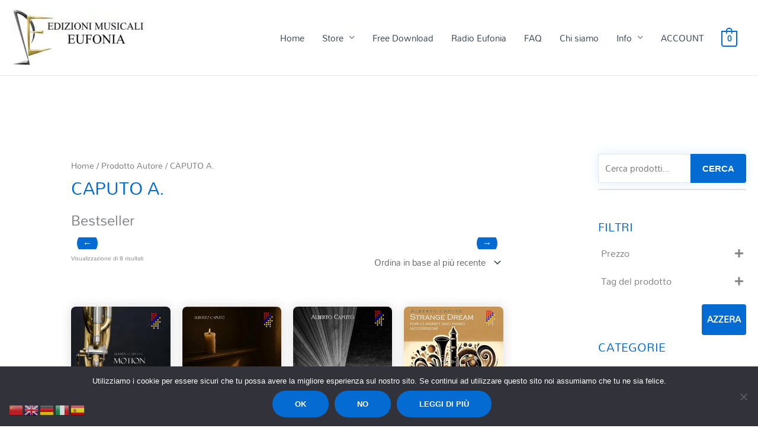

--- FILE ---
content_type: text/html; charset=UTF-8
request_url: https://www.edizionieufonia.it/autore/caputo-a/
body_size: 136674
content:
<!DOCTYPE html>
<html lang="it">

<head>
		<meta charset="UTF-8">
	<meta name="viewport" content="width=device-width, initial-scale=1">
	<meta name="keywords" content="eufonia, reeds, casa editrice, publishing house, partiture, banda, score, spartiti, musica, libri, marce, clarinetto, concerto, concerti, didattica, solfeggio, scores, band, score, sheet music, music, books, marches, clarinet, concert, concerts, teaching, mangani, maggioni, correnti, ricotta, ancia, ance, reed, var" />
	<meta name="description" content="Casa editrice specializzata in brani per banda, didattica, musica da camera per i singoli strumenti ed ensamble vari. La nostra feature principale è che produciamo direttamente e spediamo in tutto il mondo anche a singoli clienti per offrire il miglior servizio possibile. Ci fregiamo di poter offrire tutto il necessario per la vita studentesca e professionale dei clarinettisti: didattica dai primi passi alla fine del conservatorio; becchi, fascette, ance Var scelti personalmente dal GM M° Silvio Maggioni" />
	<meta name="google-site-verification" content="qy9CMXw4k50GwCU4gIl2jbZb05L83Y1K_wowAq22EUA" />


	<link rel="profile" href="https://gmpg.org/xfn/11">

	<script data-cfasync="false" data-no-defer="1" data-no-minify="1" data-no-optimize="1">var ewww_webp_supported=!1;function check_webp_feature(A,e){var w;e=void 0!==e?e:function(){},ewww_webp_supported?e(ewww_webp_supported):((w=new Image).onload=function(){ewww_webp_supported=0<w.width&&0<w.height,e&&e(ewww_webp_supported)},w.onerror=function(){e&&e(!1)},w.src="data:image/webp;base64,"+{alpha:"UklGRkoAAABXRUJQVlA4WAoAAAAQAAAAAAAAAAAAQUxQSAwAAAARBxAR/Q9ERP8DAABWUDggGAAAABQBAJ0BKgEAAQAAAP4AAA3AAP7mtQAAAA=="}[A])}check_webp_feature("alpha");</script><script data-cfasync="false" data-no-defer="1" data-no-minify="1" data-no-optimize="1">var Arrive=function(c,w){"use strict";if(c.MutationObserver&&"undefined"!=typeof HTMLElement){var r,a=0,u=(r=HTMLElement.prototype.matches||HTMLElement.prototype.webkitMatchesSelector||HTMLElement.prototype.mozMatchesSelector||HTMLElement.prototype.msMatchesSelector,{matchesSelector:function(e,t){return e instanceof HTMLElement&&r.call(e,t)},addMethod:function(e,t,r){var a=e[t];e[t]=function(){return r.length==arguments.length?r.apply(this,arguments):"function"==typeof a?a.apply(this,arguments):void 0}},callCallbacks:function(e,t){t&&t.options.onceOnly&&1==t.firedElems.length&&(e=[e[0]]);for(var r,a=0;r=e[a];a++)r&&r.callback&&r.callback.call(r.elem,r.elem);t&&t.options.onceOnly&&1==t.firedElems.length&&t.me.unbindEventWithSelectorAndCallback.call(t.target,t.selector,t.callback)},checkChildNodesRecursively:function(e,t,r,a){for(var i,n=0;i=e[n];n++)r(i,t,a)&&a.push({callback:t.callback,elem:i}),0<i.childNodes.length&&u.checkChildNodesRecursively(i.childNodes,t,r,a)},mergeArrays:function(e,t){var r,a={};for(r in e)e.hasOwnProperty(r)&&(a[r]=e[r]);for(r in t)t.hasOwnProperty(r)&&(a[r]=t[r]);return a},toElementsArray:function(e){return e=void 0!==e&&("number"!=typeof e.length||e===c)?[e]:e}}),e=(l.prototype.addEvent=function(e,t,r,a){a={target:e,selector:t,options:r,callback:a,firedElems:[]};return this._beforeAdding&&this._beforeAdding(a),this._eventsBucket.push(a),a},l.prototype.removeEvent=function(e){for(var t,r=this._eventsBucket.length-1;t=this._eventsBucket[r];r--)e(t)&&(this._beforeRemoving&&this._beforeRemoving(t),(t=this._eventsBucket.splice(r,1))&&t.length&&(t[0].callback=null))},l.prototype.beforeAdding=function(e){this._beforeAdding=e},l.prototype.beforeRemoving=function(e){this._beforeRemoving=e},l),t=function(i,n){var o=new e,l=this,s={fireOnAttributesModification:!1};return o.beforeAdding(function(t){var e=t.target;e!==c.document&&e!==c||(e=document.getElementsByTagName("html")[0]);var r=new MutationObserver(function(e){n.call(this,e,t)}),a=i(t.options);r.observe(e,a),t.observer=r,t.me=l}),o.beforeRemoving(function(e){e.observer.disconnect()}),this.bindEvent=function(e,t,r){t=u.mergeArrays(s,t);for(var a=u.toElementsArray(this),i=0;i<a.length;i++)o.addEvent(a[i],e,t,r)},this.unbindEvent=function(){var r=u.toElementsArray(this);o.removeEvent(function(e){for(var t=0;t<r.length;t++)if(this===w||e.target===r[t])return!0;return!1})},this.unbindEventWithSelectorOrCallback=function(r){var a=u.toElementsArray(this),i=r,e="function"==typeof r?function(e){for(var t=0;t<a.length;t++)if((this===w||e.target===a[t])&&e.callback===i)return!0;return!1}:function(e){for(var t=0;t<a.length;t++)if((this===w||e.target===a[t])&&e.selector===r)return!0;return!1};o.removeEvent(e)},this.unbindEventWithSelectorAndCallback=function(r,a){var i=u.toElementsArray(this);o.removeEvent(function(e){for(var t=0;t<i.length;t++)if((this===w||e.target===i[t])&&e.selector===r&&e.callback===a)return!0;return!1})},this},i=new function(){var s={fireOnAttributesModification:!1,onceOnly:!1,existing:!1};function n(e,t,r){return!(!u.matchesSelector(e,t.selector)||(e._id===w&&(e._id=a++),-1!=t.firedElems.indexOf(e._id)))&&(t.firedElems.push(e._id),!0)}var c=(i=new t(function(e){var t={attributes:!1,childList:!0,subtree:!0};return e.fireOnAttributesModification&&(t.attributes=!0),t},function(e,i){e.forEach(function(e){var t=e.addedNodes,r=e.target,a=[];null!==t&&0<t.length?u.checkChildNodesRecursively(t,i,n,a):"attributes"===e.type&&n(r,i)&&a.push({callback:i.callback,elem:r}),u.callCallbacks(a,i)})})).bindEvent;return i.bindEvent=function(e,t,r){t=void 0===r?(r=t,s):u.mergeArrays(s,t);var a=u.toElementsArray(this);if(t.existing){for(var i=[],n=0;n<a.length;n++)for(var o=a[n].querySelectorAll(e),l=0;l<o.length;l++)i.push({callback:r,elem:o[l]});if(t.onceOnly&&i.length)return r.call(i[0].elem,i[0].elem);setTimeout(u.callCallbacks,1,i)}c.call(this,e,t,r)},i},o=new function(){var a={};function i(e,t){return u.matchesSelector(e,t.selector)}var n=(o=new t(function(){return{childList:!0,subtree:!0}},function(e,r){e.forEach(function(e){var t=e.removedNodes,e=[];null!==t&&0<t.length&&u.checkChildNodesRecursively(t,r,i,e),u.callCallbacks(e,r)})})).bindEvent;return o.bindEvent=function(e,t,r){t=void 0===r?(r=t,a):u.mergeArrays(a,t),n.call(this,e,t,r)},o};d(HTMLElement.prototype),d(NodeList.prototype),d(HTMLCollection.prototype),d(HTMLDocument.prototype),d(Window.prototype);var n={};return s(i,n,"unbindAllArrive"),s(o,n,"unbindAllLeave"),n}function l(){this._eventsBucket=[],this._beforeAdding=null,this._beforeRemoving=null}function s(e,t,r){u.addMethod(t,r,e.unbindEvent),u.addMethod(t,r,e.unbindEventWithSelectorOrCallback),u.addMethod(t,r,e.unbindEventWithSelectorAndCallback)}function d(e){e.arrive=i.bindEvent,s(i,e,"unbindArrive"),e.leave=o.bindEvent,s(o,e,"unbindLeave")}}(window,void 0),ewww_webp_supported=!1;function check_webp_feature(e,t){var r;ewww_webp_supported?t(ewww_webp_supported):((r=new Image).onload=function(){ewww_webp_supported=0<r.width&&0<r.height,t(ewww_webp_supported)},r.onerror=function(){t(!1)},r.src="data:image/webp;base64,"+{alpha:"UklGRkoAAABXRUJQVlA4WAoAAAAQAAAAAAAAAAAAQUxQSAwAAAARBxAR/Q9ERP8DAABWUDggGAAAABQBAJ0BKgEAAQAAAP4AAA3AAP7mtQAAAA==",animation:"UklGRlIAAABXRUJQVlA4WAoAAAASAAAAAAAAAAAAQU5JTQYAAAD/////AABBTk1GJgAAAAAAAAAAAAAAAAAAAGQAAABWUDhMDQAAAC8AAAAQBxAREYiI/gcA"}[e])}function ewwwLoadImages(e){if(e){for(var t=document.querySelectorAll(".batch-image img, .image-wrapper a, .ngg-pro-masonry-item a, .ngg-galleria-offscreen-seo-wrapper a"),r=0,a=t.length;r<a;r++)ewwwAttr(t[r],"data-src",t[r].getAttribute("data-webp")),ewwwAttr(t[r],"data-thumbnail",t[r].getAttribute("data-webp-thumbnail"));for(var i=document.querySelectorAll("div.woocommerce-product-gallery__image"),r=0,a=i.length;r<a;r++)ewwwAttr(i[r],"data-thumb",i[r].getAttribute("data-webp-thumb"))}for(var n=document.querySelectorAll("video"),r=0,a=n.length;r<a;r++)ewwwAttr(n[r],"poster",e?n[r].getAttribute("data-poster-webp"):n[r].getAttribute("data-poster-image"));for(var o,l=document.querySelectorAll("img.ewww_webp_lazy_load"),r=0,a=l.length;r<a;r++)e&&(ewwwAttr(l[r],"data-lazy-srcset",l[r].getAttribute("data-lazy-srcset-webp")),ewwwAttr(l[r],"data-srcset",l[r].getAttribute("data-srcset-webp")),ewwwAttr(l[r],"data-lazy-src",l[r].getAttribute("data-lazy-src-webp")),ewwwAttr(l[r],"data-src",l[r].getAttribute("data-src-webp")),ewwwAttr(l[r],"data-orig-file",l[r].getAttribute("data-webp-orig-file")),ewwwAttr(l[r],"data-medium-file",l[r].getAttribute("data-webp-medium-file")),ewwwAttr(l[r],"data-large-file",l[r].getAttribute("data-webp-large-file")),null!=(o=l[r].getAttribute("srcset"))&&!1!==o&&o.includes("R0lGOD")&&ewwwAttr(l[r],"src",l[r].getAttribute("data-lazy-src-webp"))),l[r].className=l[r].className.replace(/\bewww_webp_lazy_load\b/,"");for(var s=document.querySelectorAll(".ewww_webp"),r=0,a=s.length;r<a;r++)e?(ewwwAttr(s[r],"srcset",s[r].getAttribute("data-srcset-webp")),ewwwAttr(s[r],"src",s[r].getAttribute("data-src-webp")),ewwwAttr(s[r],"data-orig-file",s[r].getAttribute("data-webp-orig-file")),ewwwAttr(s[r],"data-medium-file",s[r].getAttribute("data-webp-medium-file")),ewwwAttr(s[r],"data-large-file",s[r].getAttribute("data-webp-large-file")),ewwwAttr(s[r],"data-large_image",s[r].getAttribute("data-webp-large_image")),ewwwAttr(s[r],"data-src",s[r].getAttribute("data-webp-src"))):(ewwwAttr(s[r],"srcset",s[r].getAttribute("data-srcset-img")),ewwwAttr(s[r],"src",s[r].getAttribute("data-src-img"))),s[r].className=s[r].className.replace(/\bewww_webp\b/,"ewww_webp_loaded");window.jQuery&&jQuery.fn.isotope&&jQuery.fn.imagesLoaded&&(jQuery(".fusion-posts-container-infinite").imagesLoaded(function(){jQuery(".fusion-posts-container-infinite").hasClass("isotope")&&jQuery(".fusion-posts-container-infinite").isotope()}),jQuery(".fusion-portfolio:not(.fusion-recent-works) .fusion-portfolio-wrapper").imagesLoaded(function(){jQuery(".fusion-portfolio:not(.fusion-recent-works) .fusion-portfolio-wrapper").isotope()}))}function ewwwWebPInit(e){ewwwLoadImages(e),ewwwNggLoadGalleries(e),document.arrive(".ewww_webp",function(){ewwwLoadImages(e)}),document.arrive(".ewww_webp_lazy_load",function(){ewwwLoadImages(e)}),document.arrive("videos",function(){ewwwLoadImages(e)}),"loading"==document.readyState?document.addEventListener("DOMContentLoaded",ewwwJSONParserInit):("undefined"!=typeof galleries&&ewwwNggParseGalleries(e),ewwwWooParseVariations(e))}function ewwwAttr(e,t,r){null!=r&&!1!==r&&e.setAttribute(t,r)}function ewwwJSONParserInit(){"undefined"!=typeof galleries&&check_webp_feature("alpha",ewwwNggParseGalleries),check_webp_feature("alpha",ewwwWooParseVariations)}function ewwwWooParseVariations(e){if(e)for(var t=document.querySelectorAll("form.variations_form"),r=0,a=t.length;r<a;r++){var i=t[r].getAttribute("data-product_variations"),n=!1;try{for(var o in i=JSON.parse(i))void 0!==i[o]&&void 0!==i[o].image&&(void 0!==i[o].image.src_webp&&(i[o].image.src=i[o].image.src_webp,n=!0),void 0!==i[o].image.srcset_webp&&(i[o].image.srcset=i[o].image.srcset_webp,n=!0),void 0!==i[o].image.full_src_webp&&(i[o].image.full_src=i[o].image.full_src_webp,n=!0),void 0!==i[o].image.gallery_thumbnail_src_webp&&(i[o].image.gallery_thumbnail_src=i[o].image.gallery_thumbnail_src_webp,n=!0),void 0!==i[o].image.thumb_src_webp&&(i[o].image.thumb_src=i[o].image.thumb_src_webp,n=!0));n&&ewwwAttr(t[r],"data-product_variations",JSON.stringify(i))}catch(e){}}}function ewwwNggParseGalleries(e){if(e)for(var t in galleries){var r=galleries[t];galleries[t].images_list=ewwwNggParseImageList(r.images_list)}}function ewwwNggLoadGalleries(e){e&&document.addEventListener("ngg.galleria.themeadded",function(e,t){window.ngg_galleria._create_backup=window.ngg_galleria.create,window.ngg_galleria.create=function(e,t){var r=$(e).data("id");return galleries["gallery_"+r].images_list=ewwwNggParseImageList(galleries["gallery_"+r].images_list),window.ngg_galleria._create_backup(e,t)}})}function ewwwNggParseImageList(e){for(var t in e){var r=e[t];if(void 0!==r["image-webp"]&&(e[t].image=r["image-webp"],delete e[t]["image-webp"]),void 0!==r["thumb-webp"]&&(e[t].thumb=r["thumb-webp"],delete e[t]["thumb-webp"]),void 0!==r.full_image_webp&&(e[t].full_image=r.full_image_webp,delete e[t].full_image_webp),void 0!==r.srcsets)for(var a in r.srcsets)nggSrcset=r.srcsets[a],void 0!==r.srcsets[a+"-webp"]&&(e[t].srcsets[a]=r.srcsets[a+"-webp"],delete e[t].srcsets[a+"-webp"]);if(void 0!==r.full_srcsets)for(var i in r.full_srcsets)nggFSrcset=r.full_srcsets[i],void 0!==r.full_srcsets[i+"-webp"]&&(e[t].full_srcsets[i]=r.full_srcsets[i+"-webp"],delete e[t].full_srcsets[i+"-webp"])}return e}check_webp_feature("alpha",ewwwWebPInit);</script><title>CAPUTO A. &#8211; Edizioni Eufonia</title>
<link data-rocket-prefetch href="https://connect.facebook.net" rel="dns-prefetch">
<link data-rocket-prefetch href="https://www.googletagmanager.com" rel="dns-prefetch">
<link data-rocket-prefetch href="https://pagead2.googlesyndication.com" rel="dns-prefetch">
<link data-rocket-prefetch href="https://www.google.com" rel="dns-prefetch">
<link data-rocket-prefetch href="https://cse.google.com" rel="dns-prefetch">
<link data-rocket-prefetch href="https://accounts.google.com" rel="dns-prefetch">
<link data-rocket-prefetch href="https://cdn.datatables.net" rel="dns-prefetch">
<link data-rocket-prefetch href="https://cdnjs.cloudflare.com" rel="dns-prefetch">
<link data-rocket-prefetch href="https://capi-automation.s3.us-east-2.amazonaws.com" rel="dns-prefetch">
<link data-rocket-prefetch href="https://github.com" rel="dns-prefetch"><link rel="preload" data-rocket-preload as="image" href="https://www.edizionieufonia.it/wp-content/uploads/Whispers-300x424.jpg.webp" fetchpriority="high">
<link rel="preload" href="https://www.edizionieufonia.it/wp-content/astra-local-fonts/mandali/LhWlMVbYOfASNfNUZF4_ZQ.woff2" as="font" type="font/woff2" crossorigin><meta name='robots' content='max-image-preview:large' />
<!-- Google tag (gtag.js) consent mode dataLayer added by Site Kit -->
<script id="google_gtagjs-js-consent-mode-data-layer">
window.dataLayer = window.dataLayer || [];function gtag(){dataLayer.push(arguments);}
gtag('consent', 'default', {"ad_personalization":"denied","ad_storage":"denied","ad_user_data":"denied","analytics_storage":"denied","functionality_storage":"denied","security_storage":"denied","personalization_storage":"denied","region":["AT","BE","BG","CH","CY","CZ","DE","DK","EE","ES","FI","FR","GB","GR","HR","HU","IE","IS","IT","LI","LT","LU","LV","MT","NL","NO","PL","PT","RO","SE","SI","SK"],"wait_for_update":500});
window._googlesitekitConsentCategoryMap = {"statistics":["analytics_storage"],"marketing":["ad_storage","ad_user_data","ad_personalization"],"functional":["functionality_storage","security_storage"],"preferences":["personalization_storage"]};
window._googlesitekitConsents = {"ad_personalization":"denied","ad_storage":"denied","ad_user_data":"denied","analytics_storage":"denied","functionality_storage":"denied","security_storage":"denied","personalization_storage":"denied","region":["AT","BE","BG","CH","CY","CZ","DE","DK","EE","ES","FI","FR","GB","GR","HR","HU","IE","IS","IT","LI","LT","LU","LV","MT","NL","NO","PL","PT","RO","SE","SI","SK"],"wait_for_update":500};
</script>
<!-- End Google tag (gtag.js) consent mode dataLayer added by Site Kit -->
<link rel='dns-prefetch' href='//www.edizionieufonia.it' />
<link rel='dns-prefetch' href='//cdn.datatables.net' />
<link rel='dns-prefetch' href='//cdnjs.cloudflare.com' />
<link rel='dns-prefetch' href='//capi-automation.s3.us-east-2.amazonaws.com' />
<link rel='dns-prefetch' href='//www.googletagmanager.com' />
<link rel='dns-prefetch' href='//pagead2.googlesyndication.com' />

<link rel="alternate" type="application/rss+xml" title="Edizioni Eufonia &raquo; Feed" href="https://www.edizionieufonia.it/feed/" />
<link rel="alternate" type="application/rss+xml" title="Edizioni Eufonia &raquo; Feed dei commenti" href="https://www.edizionieufonia.it/comments/feed/" />
<link rel="alternate" type="application/rss+xml" title="Feed Edizioni Eufonia &raquo; CAPUTO A. Autore" href="https://www.edizionieufonia.it/autore/caputo-a/feed/" />
<style id='wp-img-auto-sizes-contain-inline-css'>
img:is([sizes=auto i],[sizes^="auto," i]){contain-intrinsic-size:3000px 1500px}
/*# sourceURL=wp-img-auto-sizes-contain-inline-css */
</style>
<link data-minify="1" rel='stylesheet' id='wdp_cart-summary-css' href='https://www.edizionieufonia.it/wp-content/cache/min/1/wp-content/plugins/advanced-dynamic-pricing-for-woocommerce/BaseVersion/assets/css/cart-summary.css?ver=1766060905' media='all' />
<link rel='stylesheet' id='astra-theme-css-css' href='https://www.edizionieufonia.it/wp-content/themes/astra/assets/css/minified/style.min.css?ver=4.12.1' media='all' />
<style id='astra-theme-css-inline-css'>
.ast-no-sidebar .entry-content .alignfull {margin-left: calc( -50vw + 50%);margin-right: calc( -50vw + 50%);max-width: 100vw;width: 100vw;}.ast-no-sidebar .entry-content .alignwide {margin-left: calc(-41vw + 50%);margin-right: calc(-41vw + 50%);max-width: unset;width: unset;}.ast-no-sidebar .entry-content .alignfull .alignfull,.ast-no-sidebar .entry-content .alignfull .alignwide,.ast-no-sidebar .entry-content .alignwide .alignfull,.ast-no-sidebar .entry-content .alignwide .alignwide,.ast-no-sidebar .entry-content .wp-block-column .alignfull,.ast-no-sidebar .entry-content .wp-block-column .alignwide{width: 100%;margin-left: auto;margin-right: auto;}.wp-block-gallery,.blocks-gallery-grid {margin: 0;}.wp-block-separator {max-width: 100px;}.wp-block-separator.is-style-wide,.wp-block-separator.is-style-dots {max-width: none;}.entry-content .has-2-columns .wp-block-column:first-child {padding-right: 10px;}.entry-content .has-2-columns .wp-block-column:last-child {padding-left: 10px;}@media (max-width: 782px) {.entry-content .wp-block-columns .wp-block-column {flex-basis: 100%;}.entry-content .has-2-columns .wp-block-column:first-child {padding-right: 0;}.entry-content .has-2-columns .wp-block-column:last-child {padding-left: 0;}}body .entry-content .wp-block-latest-posts {margin-left: 0;}body .entry-content .wp-block-latest-posts li {list-style: none;}.ast-no-sidebar .ast-container .entry-content .wp-block-latest-posts {margin-left: 0;}.ast-header-break-point .entry-content .alignwide {margin-left: auto;margin-right: auto;}.entry-content .blocks-gallery-item img {margin-bottom: auto;}.wp-block-pullquote {border-top: 4px solid #555d66;border-bottom: 4px solid #555d66;color: #40464d;}:root{--ast-post-nav-space:0;--ast-container-default-xlg-padding:6.67em;--ast-container-default-lg-padding:5.67em;--ast-container-default-slg-padding:4.34em;--ast-container-default-md-padding:3.34em;--ast-container-default-sm-padding:6.67em;--ast-container-default-xs-padding:2.4em;--ast-container-default-xxs-padding:1.4em;--ast-code-block-background:#EEEEEE;--ast-comment-inputs-background:#FAFAFA;--ast-normal-container-width:1450px;--ast-narrow-container-width:750px;--ast-blog-title-font-weight:normal;--ast-blog-meta-weight:inherit;--ast-global-color-primary:var(--ast-global-color-5);--ast-global-color-secondary:var(--ast-global-color-4);--ast-global-color-alternate-background:var(--ast-global-color-7);--ast-global-color-subtle-background:var(--ast-global-color-6);--ast-bg-style-guide:var( --ast-global-color-secondary,--ast-global-color-5 );--ast-shadow-style-guide:0px 0px 4px 0 #00000057;--ast-global-dark-bg-style:#fff;--ast-global-dark-lfs:#fbfbfb;--ast-widget-bg-color:#fafafa;--ast-wc-container-head-bg-color:#fbfbfb;--ast-title-layout-bg:#eeeeee;--ast-search-border-color:#e7e7e7;--ast-lifter-hover-bg:#e6e6e6;--ast-gallery-block-color:#000;--srfm-color-input-label:var(--ast-global-color-2);}html{font-size:93.75%;}a,.page-title{color:var(--ast-global-color-0);}a:hover,a:focus{color:var(--ast-global-color-2);}body,button,input,select,textarea,.ast-button,.ast-custom-button{font-family:'Mandali',sans-serif;font-weight:400;font-size:15px;font-size:1rem;line-height:var(--ast-body-line-height,1.65em);}blockquote{color:var(--ast-global-color-3);}h1,h2,h3,h4,h5,h6,.entry-content :where(h1,h2,h3,h4,h5,h6),.site-title,.site-title a{font-family:'Mandali',sans-serif;font-weight:400;}.ast-site-identity .site-title a{color:var(--ast-global-color-2);}.site-title{font-size:20px;font-size:1.3333333333333rem;display:none;}header .custom-logo-link img{max-width:225px;width:225px;}.astra-logo-svg{width:225px;}.site-header .site-description{font-size:15px;font-size:1rem;display:none;}.entry-title{font-size:26px;font-size:1.7333333333333rem;}.archive .ast-article-post .ast-article-inner,.blog .ast-article-post .ast-article-inner,.archive .ast-article-post .ast-article-inner:hover,.blog .ast-article-post .ast-article-inner:hover{overflow:hidden;}h1,.entry-content :where(h1){font-size:4em;font-family:Times,Georgia,serif;line-height:1.4em;}h2,.entry-content :where(h2){font-size:3em;font-family:'Mandali',sans-serif;line-height:1.3em;}h3,.entry-content :where(h3){font-size:22px;font-size:1.4666666666667rem;font-family:'Mandali',sans-serif;line-height:1.3em;}h4,.entry-content :where(h4){font-size:24px;font-size:1.6rem;line-height:1.2em;font-family:'Mandali',sans-serif;}h5,.entry-content :where(h5){font-size:20px;font-size:1.3333333333333rem;line-height:1.2em;font-family:'Mandali',sans-serif;}h6,.entry-content :where(h6){font-size:16px;font-size:1.0666666666667rem;line-height:1.25em;font-family:'Mandali',sans-serif;}::selection{background-color:var(--ast-global-color-0);color:#ffffff;}body,h1,h2,h3,h4,h5,h6,.entry-title a,.entry-content :where(h1,h2,h3,h4,h5,h6){color:var(--ast-global-color-3);}.tagcloud a:hover,.tagcloud a:focus,.tagcloud a.current-item{color:#ffffff;border-color:var(--ast-global-color-0);background-color:var(--ast-global-color-0);}input:focus,input[type="text"]:focus,input[type="email"]:focus,input[type="url"]:focus,input[type="password"]:focus,input[type="reset"]:focus,input[type="search"]:focus,textarea:focus{border-color:var(--ast-global-color-0);}input[type="radio"]:checked,input[type=reset],input[type="checkbox"]:checked,input[type="checkbox"]:hover:checked,input[type="checkbox"]:focus:checked,input[type=range]::-webkit-slider-thumb{border-color:var(--ast-global-color-0);background-color:var(--ast-global-color-0);box-shadow:none;}.site-footer a:hover + .post-count,.site-footer a:focus + .post-count{background:var(--ast-global-color-0);border-color:var(--ast-global-color-0);}.single .nav-links .nav-previous,.single .nav-links .nav-next{color:var(--ast-global-color-0);}.entry-meta,.entry-meta *{line-height:1.45;color:var(--ast-global-color-0);}.entry-meta a:not(.ast-button):hover,.entry-meta a:not(.ast-button):hover *,.entry-meta a:not(.ast-button):focus,.entry-meta a:not(.ast-button):focus *,.page-links > .page-link,.page-links .page-link:hover,.post-navigation a:hover{color:var(--ast-global-color-2);}#cat option,.secondary .calendar_wrap thead a,.secondary .calendar_wrap thead a:visited{color:var(--ast-global-color-0);}.secondary .calendar_wrap #today,.ast-progress-val span{background:var(--ast-global-color-0);}.secondary a:hover + .post-count,.secondary a:focus + .post-count{background:var(--ast-global-color-0);border-color:var(--ast-global-color-0);}.calendar_wrap #today > a{color:#ffffff;}.page-links .page-link,.single .post-navigation a{color:var(--ast-global-color-0);}.ast-search-menu-icon .search-form button.search-submit{padding:0 4px;}.ast-search-menu-icon form.search-form{padding-right:0;}.ast-header-search .ast-search-menu-icon.ast-dropdown-active .search-form,.ast-header-search .ast-search-menu-icon.ast-dropdown-active .search-field:focus{border-color:var(--ast-global-color-0);}.search-form input.search-field:focus{outline:none;}.widget-title,.widget .wp-block-heading{font-size:21px;font-size:1.4rem;color:var(--ast-global-color-3);}#secondary,#secondary button,#secondary input,#secondary select,#secondary textarea{font-size:15px;font-size:1rem;}input:focus,input[type="text"]:focus,input[type="email"]:focus,input[type="url"]:focus,input[type="password"]:focus,input[type="reset"]:focus,input[type="search"]:focus,input[type="number"]:focus,textarea:focus,.wp-block-search__input:focus,[data-section="section-header-mobile-trigger"] .ast-button-wrap .ast-mobile-menu-trigger-minimal:focus,.ast-mobile-popup-drawer.active .menu-toggle-close:focus,.woocommerce-ordering select.orderby:focus,#ast-scroll-top:focus,#coupon_code:focus,.woocommerce-page #comment:focus,.woocommerce #reviews #respond input#submit:focus,.woocommerce a.add_to_cart_button:focus,.woocommerce .button.single_add_to_cart_button:focus,.woocommerce .woocommerce-cart-form button:focus,.woocommerce .woocommerce-cart-form__cart-item .quantity .qty:focus,.woocommerce .woocommerce-billing-fields .woocommerce-billing-fields__field-wrapper .woocommerce-input-wrapper > .input-text:focus,.woocommerce #order_comments:focus,.woocommerce #place_order:focus,.woocommerce .woocommerce-address-fields .woocommerce-address-fields__field-wrapper .woocommerce-input-wrapper > .input-text:focus,.woocommerce .woocommerce-MyAccount-content form button:focus,.woocommerce .woocommerce-MyAccount-content .woocommerce-EditAccountForm .woocommerce-form-row .woocommerce-Input.input-text:focus,.woocommerce .ast-woocommerce-container .woocommerce-pagination ul.page-numbers li a:focus,body #content .woocommerce form .form-row .select2-container--default .select2-selection--single:focus,#ast-coupon-code:focus,.woocommerce.woocommerce-js .quantity input[type=number]:focus,.woocommerce-js .woocommerce-mini-cart-item .quantity input[type=number]:focus,.woocommerce p#ast-coupon-trigger:focus,.ast-search-menu-icon.slide-search a:focus-visible:focus-visible,.astra-search-icon:focus-visible,#close:focus-visible,a:focus-visible,.ast-menu-toggle:focus-visible,.site .skip-link:focus-visible,.wp-block-loginout input:focus-visible,.wp-block-search.wp-block-search__button-inside .wp-block-search__inside-wrapper,.ast-header-navigation-arrow:focus-visible,.woocommerce .wc-proceed-to-checkout > .checkout-button:focus-visible,.woocommerce .woocommerce-MyAccount-navigation ul li a:focus-visible,.ast-orders-table__row .ast-orders-table__cell:focus-visible,.woocommerce .woocommerce-order-details .order-again > .button:focus-visible,.woocommerce .woocommerce-message a.button.wc-forward:focus-visible,.woocommerce #minus_qty:focus-visible,.woocommerce #plus_qty:focus-visible,a#ast-apply-coupon:focus-visible,.woocommerce .woocommerce-info a:focus-visible,.woocommerce .astra-shop-summary-wrap a:focus-visible,.woocommerce a.wc-forward:focus-visible,#ast-apply-coupon:focus-visible,.woocommerce-js .woocommerce-mini-cart-item a.remove:focus-visible,#close:focus-visible,.button.search-submit:focus-visible,#search_submit:focus,.normal-search:focus-visible,.ast-header-account-wrap:focus-visible,.woocommerce .ast-on-card-button.ast-quick-view-trigger:focus,.astra-cart-drawer-close:focus,.ast-single-variation:focus,.ast-woocommerce-product-gallery__image:focus,.ast-button:focus,.woocommerce-product-gallery--with-images [data-controls="prev"]:focus-visible,.woocommerce-product-gallery--with-images [data-controls="next"]:focus-visible,.ast-builder-button-wrap:has(.ast-custom-button-link:focus),.ast-builder-button-wrap .ast-custom-button-link:focus{outline-style:none;}.main-header-menu .menu-link,.ast-header-custom-item a{color:var(--ast-global-color-3);}.main-header-menu .menu-item:hover > .menu-link,.main-header-menu .menu-item:hover > .ast-menu-toggle,.main-header-menu .ast-masthead-custom-menu-items a:hover,.main-header-menu .menu-item.focus > .menu-link,.main-header-menu .menu-item.focus > .ast-menu-toggle,.main-header-menu .current-menu-item > .menu-link,.main-header-menu .current-menu-ancestor > .menu-link,.main-header-menu .current-menu-item > .ast-menu-toggle,.main-header-menu .current-menu-ancestor > .ast-menu-toggle{color:var(--ast-global-color-0);}.header-main-layout-3 .ast-main-header-bar-alignment{margin-right:auto;}.header-main-layout-2 .site-header-section-left .ast-site-identity{text-align:left;}.ast-logo-title-inline .site-logo-img{padding-right:1em;}.site-logo-img img{ transition:all 0.2s linear;}body .ast-oembed-container *{position:absolute;top:0;width:100%;height:100%;left:0;}body .wp-block-embed-pocket-casts .ast-oembed-container *{position:unset;}.ast-header-break-point .ast-mobile-menu-buttons-minimal.menu-toggle{background:transparent;color:#75c32c;}.ast-header-break-point .ast-mobile-menu-buttons-outline.menu-toggle{background:transparent;border:1px solid #75c32c;color:#75c32c;}.ast-header-break-point .ast-mobile-menu-buttons-fill.menu-toggle{background:#75c32c;color:#000000;}.ast-single-post-featured-section + article {margin-top: 2em;}.site-content .ast-single-post-featured-section img {width: 100%;overflow: hidden;object-fit: cover;}.site > .ast-single-related-posts-container {margin-top: 0;}@media (min-width: 769px) {.ast-desktop .ast-container--narrow {max-width: var(--ast-narrow-container-width);margin: 0 auto;}}#secondary {margin: 4em 0 2.5em;word-break: break-word;line-height: 2;}#secondary li {margin-bottom: 0.25em;}#secondary li:last-child {margin-bottom: 0;}@media (max-width: 768px) {.js_active .ast-plain-container.ast-single-post #secondary {margin-top: 1.5em;}}.ast-separate-container.ast-two-container #secondary .widget {background-color: #fff;padding: 2em;margin-bottom: 2em;}@media (min-width: 993px) {.ast-left-sidebar #secondary {padding-right: 60px;}.ast-right-sidebar #secondary {padding-left: 60px;}}@media (max-width: 993px) {.ast-right-sidebar #secondary {padding-left: 30px;}.ast-left-sidebar #secondary {padding-right: 30px;}}.ast-small-footer{color:#4e5768;}.ast-small-footer > .ast-footer-overlay{background-color:#e3e3e3;;}.ast-small-footer a{color:var(--ast-global-color-0);}.ast-small-footer a:hover{color:#75c32c;}.footer-adv .footer-adv-overlay{border-top-style:solid;border-top-color:#7a7a7a;}.wp-block-buttons.aligncenter{justify-content:center;}@media (max-width:782px){.entry-content .wp-block-columns .wp-block-column{margin-left:0px;}}.wp-block-image.aligncenter{margin-left:auto;margin-right:auto;}.wp-block-table.aligncenter{margin-left:auto;margin-right:auto;}.wp-block-buttons .wp-block-button.is-style-outline .wp-block-button__link.wp-element-button,.ast-outline-button,.wp-block-uagb-buttons-child .uagb-buttons-repeater.ast-outline-button{border-color:#75c32c;border-top-width:2px;border-right-width:2px;border-bottom-width:2px;border-left-width:2px;font-family:inherit;font-weight:600;font-size:15px;font-size:1rem;line-height:1em;border-top-left-radius:50px;border-top-right-radius:50px;border-bottom-right-radius:50px;border-bottom-left-radius:50px;}.wp-block-button.is-style-outline .wp-block-button__link:hover,.wp-block-buttons .wp-block-button.is-style-outline .wp-block-button__link:focus,.wp-block-buttons .wp-block-button.is-style-outline > .wp-block-button__link:not(.has-text-color):hover,.wp-block-buttons .wp-block-button.wp-block-button__link.is-style-outline:not(.has-text-color):hover,.ast-outline-button:hover,.ast-outline-button:focus,.wp-block-uagb-buttons-child .uagb-buttons-repeater.ast-outline-button:hover,.wp-block-uagb-buttons-child .uagb-buttons-repeater.ast-outline-button:focus{background-color:#8acc4b;}.wp-block-button .wp-block-button__link.wp-element-button.is-style-outline:not(.has-background),.wp-block-button.is-style-outline>.wp-block-button__link.wp-element-button:not(.has-background),.ast-outline-button{background-color:#75c32c;}.entry-content[data-ast-blocks-layout] > figure{margin-bottom:1em;}.review-rating{display:flex;align-items:center;order:2;}@media (max-width:768px){.ast-left-sidebar #content > .ast-container{display:flex;flex-direction:column-reverse;width:100%;}.ast-separate-container .ast-article-post,.ast-separate-container .ast-article-single{padding:1.5em 2.14em;}.ast-author-box img.avatar{margin:20px 0 0 0;}}@media (max-width:768px){#secondary.secondary{padding-top:0;}.ast-separate-container.ast-right-sidebar #secondary{padding-left:1em;padding-right:1em;}.ast-separate-container.ast-two-container #secondary{padding-left:0;padding-right:0;}.ast-page-builder-template .entry-header #secondary,.ast-page-builder-template #secondary{margin-top:1.5em;}}@media (max-width:768px){.ast-right-sidebar #primary{padding-right:0;}.ast-page-builder-template.ast-left-sidebar #secondary,.ast-page-builder-template.ast-right-sidebar #secondary{padding-right:20px;padding-left:20px;}.ast-right-sidebar #secondary,.ast-left-sidebar #primary{padding-left:0;}.ast-left-sidebar #secondary{padding-right:0;}}@media (min-width:769px){.ast-separate-container.ast-right-sidebar #primary,.ast-separate-container.ast-left-sidebar #primary{border:0;}.search-no-results.ast-separate-container #primary{margin-bottom:4em;}}@media (min-width:769px){.ast-right-sidebar #primary{border-right:1px solid var(--ast-border-color);}.ast-left-sidebar #primary{border-left:1px solid var(--ast-border-color);}.ast-right-sidebar #secondary{border-left:1px solid var(--ast-border-color);margin-left:-1px;}.ast-left-sidebar #secondary{border-right:1px solid var(--ast-border-color);margin-right:-1px;}.ast-separate-container.ast-two-container.ast-right-sidebar #secondary{padding-left:30px;padding-right:0;}.ast-separate-container.ast-two-container.ast-left-sidebar #secondary{padding-right:30px;padding-left:0;}.ast-separate-container.ast-right-sidebar #secondary,.ast-separate-container.ast-left-sidebar #secondary{border:0;margin-left:auto;margin-right:auto;}.ast-separate-container.ast-two-container #secondary .widget:last-child{margin-bottom:0;}}.elementor-widget-button .elementor-button{border-style:solid;text-decoration:none;border-top-width:0;border-right-width:0;border-left-width:0;border-bottom-width:0;}.elementor-button.elementor-size-sm,.elementor-button.elementor-size-xs,.elementor-button.elementor-size-md,.elementor-button.elementor-size-lg,.elementor-button.elementor-size-xl,.elementor-button{border-top-left-radius:50px;border-top-right-radius:50px;border-bottom-right-radius:50px;border-bottom-left-radius:50px;padding-top:16px;padding-right:38px;padding-bottom:16px;padding-left:38px;}.elementor-widget-button .elementor-button{border-color:var(--ast-global-color-0);background-color:var(--ast-global-color-0);}.elementor-widget-button .elementor-button:hover,.elementor-widget-button .elementor-button:focus{color:#ffffff;background-color:var(--ast-global-color-0);border-color:var(--ast-global-color-0);}.wp-block-button .wp-block-button__link ,.elementor-widget-button .elementor-button,.elementor-widget-button .elementor-button:visited{color:#ffffff;}.elementor-widget-button .elementor-button{font-weight:600;font-size:15px;font-size:1rem;line-height:1em;text-transform:uppercase;}body .elementor-button.elementor-size-sm,body .elementor-button.elementor-size-xs,body .elementor-button.elementor-size-md,body .elementor-button.elementor-size-lg,body .elementor-button.elementor-size-xl,body .elementor-button{font-size:15px;font-size:1rem;}.wp-block-button .wp-block-button__link:hover,.wp-block-button .wp-block-button__link:focus{color:#ffffff;background-color:var(--ast-global-color-0);border-color:var(--ast-global-color-0);}.wp-block-button .wp-block-button__link{border-top-width:0;border-right-width:0;border-left-width:0;border-bottom-width:0;border-color:var(--ast-global-color-0);background-color:var(--ast-global-color-0);color:#ffffff;font-family:inherit;font-weight:600;line-height:1em;text-transform:uppercase;font-size:15px;font-size:1rem;border-top-left-radius:50px;border-top-right-radius:50px;border-bottom-right-radius:50px;border-bottom-left-radius:50px;padding-top:16px;padding-right:38px;padding-bottom:16px;padding-left:38px;}.menu-toggle,button,.ast-button,.ast-custom-button,.button,input#submit,input[type="button"],input[type="submit"],input[type="reset"]{border-style:solid;border-top-width:0;border-right-width:0;border-left-width:0;border-bottom-width:0;color:#ffffff;border-color:var(--ast-global-color-0);background-color:var(--ast-global-color-0);padding-top:16px;padding-right:38px;padding-bottom:16px;padding-left:38px;font-family:inherit;font-weight:600;font-size:15px;font-size:1rem;line-height:1em;text-transform:uppercase;border-top-left-radius:50px;border-top-right-radius:50px;border-bottom-right-radius:50px;border-bottom-left-radius:50px;}button:focus,.menu-toggle:hover,button:hover,.ast-button:hover,.ast-custom-button:hover .button:hover,.ast-custom-button:hover ,input[type=reset]:hover,input[type=reset]:focus,input#submit:hover,input#submit:focus,input[type="button"]:hover,input[type="button"]:focus,input[type="submit"]:hover,input[type="submit"]:focus{color:#ffffff;background-color:var(--ast-global-color-0);border-color:var(--ast-global-color-0);}@media (max-width:768px){.ast-mobile-header-stack .main-header-bar .ast-search-menu-icon{display:inline-block;}.ast-header-break-point.ast-header-custom-item-outside .ast-mobile-header-stack .main-header-bar .ast-search-icon{margin:0;}.ast-comment-avatar-wrap img{max-width:2.5em;}.ast-comment-meta{padding:0 1.8888em 1.3333em;}.ast-separate-container .ast-comment-list li.depth-1{padding:1.5em 2.14em;}.ast-separate-container .comment-respond{padding:2em 2.14em;}}@media (min-width:544px){.ast-container{max-width:100%;}}@media (max-width:544px){.ast-separate-container .ast-article-post,.ast-separate-container .ast-article-single,.ast-separate-container .comments-title,.ast-separate-container .ast-archive-description{padding:1.5em 1em;}.ast-separate-container #content .ast-container{padding-left:0.54em;padding-right:0.54em;}.ast-separate-container .ast-comment-list .bypostauthor{padding:.5em;}.ast-search-menu-icon.ast-dropdown-active .search-field{width:170px;}.ast-separate-container #secondary{padding-top:0;}.ast-separate-container.ast-two-container #secondary .widget{margin-bottom:1.5em;padding-left:1em;padding-right:1em;}.site-branding img,.site-header .site-logo-img .custom-logo-link img{max-width:100%;}} #ast-mobile-header .ast-site-header-cart-li a{pointer-events:none;}body,.ast-separate-container{background-color:var(--ast-global-color-5);background-image:none;}.ast-no-sidebar.ast-separate-container .entry-content .alignfull {margin-left: -6.67em;margin-right: -6.67em;width: auto;}@media (max-width: 1200px) {.ast-no-sidebar.ast-separate-container .entry-content .alignfull {margin-left: -2.4em;margin-right: -2.4em;}}@media (max-width: 768px) {.ast-no-sidebar.ast-separate-container .entry-content .alignfull {margin-left: -2.14em;margin-right: -2.14em;}}@media (max-width: 544px) {.ast-no-sidebar.ast-separate-container .entry-content .alignfull {margin-left: -1em;margin-right: -1em;}}.ast-no-sidebar.ast-separate-container .entry-content .alignwide {margin-left: -20px;margin-right: -20px;}.ast-no-sidebar.ast-separate-container .entry-content .wp-block-column .alignfull,.ast-no-sidebar.ast-separate-container .entry-content .wp-block-column .alignwide {margin-left: auto;margin-right: auto;width: 100%;}@media (max-width:768px){.site-title{display:none;}.site-header .site-description{display:none;}h1,.entry-content :where(h1){font-size:3em;}h2,.entry-content :where(h2){font-size:2.5em;}h3,.entry-content :where(h3){font-size:20px;}.astra-logo-svg{width:180px;}header .custom-logo-link img,.ast-header-break-point .site-logo-img .custom-mobile-logo-link img{max-width:180px;width:180px;}}@media (max-width:544px){.site-title{font-size:20px;font-size:1.3333333333333rem;display:none;}.site-header .site-description{display:none;}h1,.entry-content :where(h1){font-size:2em;}h2,.entry-content :where(h2){font-size:2em;}h3,.entry-content :where(h3){font-size:20px;}header .custom-logo-link img,.ast-header-break-point .site-branding img,.ast-header-break-point .custom-logo-link img{max-width:120px;width:120px;}.astra-logo-svg{width:120px;}.ast-header-break-point .site-logo-img .custom-mobile-logo-link img{max-width:120px;}body,.ast-separate-container{background-color:var(--ast-global-color-5);background-image:none;}}@media (max-width:768px){html{font-size:85.5%;}}@media (max-width:544px){html{font-size:85.5%;}}@media (min-width:769px){.ast-container{max-width:1490px;}}@font-face {font-family: "Astra";src: url(https://www.edizionieufonia.it/wp-content/themes/astra/assets/fonts/astra.woff) format("woff"),url(https://www.edizionieufonia.it/wp-content/themes/astra/assets/fonts/astra.ttf) format("truetype"),url(https://www.edizionieufonia.it/wp-content/themes/astra/assets/fonts/astra.svg#astra) format("svg");font-weight: normal;font-style: normal;font-display: fallback;}@media (max-width:921px) {.main-header-bar .main-header-bar-navigation{display:none;}}.ast-blog-layout-classic-grid .ast-article-inner{box-shadow:0px 6px 15px -2px rgba(16,24,40,0.05);}.ast-separate-container .ast-blog-layout-classic-grid .ast-article-inner,.ast-plain-container .ast-blog-layout-classic-grid .ast-article-inner{height:100%;}.ast-blog-layout-6-grid .ast-blog-featured-section:before { content: ""; }.cat-links.badge a,.tags-links.badge a {padding: 4px 8px;border-radius: 3px;font-weight: 400;}.cat-links.underline a,.tags-links.underline a{text-decoration: underline;}.ast-desktop .main-header-menu.submenu-with-border .sub-menu,.ast-desktop .main-header-menu.submenu-with-border .astra-full-megamenu-wrapper{border-color:var(--ast-global-color-0);}.ast-desktop .main-header-menu.submenu-with-border .sub-menu{border-top-width:2px;border-style:solid;}.ast-desktop .main-header-menu.submenu-with-border .sub-menu .sub-menu{top:-2px;}.ast-desktop .main-header-menu.submenu-with-border .sub-menu .menu-link,.ast-desktop .main-header-menu.submenu-with-border .children .menu-link{border-bottom-width:1px;border-style:solid;border-color:#eaeaea;}@media (min-width:769px){.main-header-menu .sub-menu .menu-item.ast-left-align-sub-menu:hover > .sub-menu,.main-header-menu .sub-menu .menu-item.ast-left-align-sub-menu.focus > .sub-menu{margin-left:-0px;}}.ast-small-footer{border-top-style:solid;border-top-width:1px;border-top-color:#fefefe;}.ast-small-footer-wrap{text-align:center;}.site .comments-area{padding-bottom:3em;}.ast-header-break-point.ast-header-custom-item-inside .main-header-bar .main-header-bar-navigation .ast-search-icon {display: none;}.ast-header-break-point.ast-header-custom-item-inside .main-header-bar .ast-search-menu-icon .search-form {padding: 0;display: block;overflow: hidden;}.ast-header-break-point .ast-header-custom-item .widget:last-child {margin-bottom: 1em;}.ast-header-custom-item .widget {margin: 0.5em;display: inline-block;vertical-align: middle;}.ast-header-custom-item .widget p {margin-bottom: 0;}.ast-header-custom-item .widget li {width: auto;}.ast-header-custom-item-inside .button-custom-menu-item .menu-link {display: none;}.ast-header-custom-item-inside.ast-header-break-point .button-custom-menu-item .ast-custom-button-link {display: none;}.ast-header-custom-item-inside.ast-header-break-point .button-custom-menu-item .menu-link {display: block;}.ast-header-break-point.ast-header-custom-item-outside .main-header-bar .ast-search-icon {margin-right: 1em;}.ast-header-break-point.ast-header-custom-item-inside .main-header-bar .ast-search-menu-icon .search-field,.ast-header-break-point.ast-header-custom-item-inside .main-header-bar .ast-search-menu-icon.ast-inline-search .search-field {width: 100%;padding-right: 5.5em;}.ast-header-break-point.ast-header-custom-item-inside .main-header-bar .ast-search-menu-icon .search-submit {display: block;position: absolute;height: 100%;top: 0;right: 0;padding: 0 1em;border-radius: 0;}.ast-header-break-point .ast-header-custom-item .ast-masthead-custom-menu-items {padding-left: 20px;padding-right: 20px;margin-bottom: 1em;margin-top: 1em;}.ast-header-custom-item-inside.ast-header-break-point .button-custom-menu-item {padding-left: 0;padding-right: 0;margin-top: 0;margin-bottom: 0;}.astra-icon-down_arrow::after {content: "\e900";font-family: Astra;}.astra-icon-close::after {content: "\e5cd";font-family: Astra;}.astra-icon-drag_handle::after {content: "\e25d";font-family: Astra;}.astra-icon-format_align_justify::after {content: "\e235";font-family: Astra;}.astra-icon-menu::after {content: "\e5d2";font-family: Astra;}.astra-icon-reorder::after {content: "\e8fe";font-family: Astra;}.astra-icon-search::after {content: "\e8b6";font-family: Astra;}.astra-icon-zoom_in::after {content: "\e56b";font-family: Astra;}.astra-icon-check-circle::after {content: "\e901";font-family: Astra;}.astra-icon-shopping-cart::after {content: "\f07a";font-family: Astra;}.astra-icon-shopping-bag::after {content: "\f290";font-family: Astra;}.astra-icon-shopping-basket::after {content: "\f291";font-family: Astra;}.astra-icon-circle-o::after {content: "\e903";font-family: Astra;}.astra-icon-certificate::after {content: "\e902";font-family: Astra;}blockquote {padding: 1.2em;}:root .has-ast-global-color-0-color{color:var(--ast-global-color-0);}:root .has-ast-global-color-0-background-color{background-color:var(--ast-global-color-0);}:root .wp-block-button .has-ast-global-color-0-color{color:var(--ast-global-color-0);}:root .wp-block-button .has-ast-global-color-0-background-color{background-color:var(--ast-global-color-0);}:root .has-ast-global-color-1-color{color:var(--ast-global-color-1);}:root .has-ast-global-color-1-background-color{background-color:var(--ast-global-color-1);}:root .wp-block-button .has-ast-global-color-1-color{color:var(--ast-global-color-1);}:root .wp-block-button .has-ast-global-color-1-background-color{background-color:var(--ast-global-color-1);}:root .has-ast-global-color-2-color{color:var(--ast-global-color-2);}:root .has-ast-global-color-2-background-color{background-color:var(--ast-global-color-2);}:root .wp-block-button .has-ast-global-color-2-color{color:var(--ast-global-color-2);}:root .wp-block-button .has-ast-global-color-2-background-color{background-color:var(--ast-global-color-2);}:root .has-ast-global-color-3-color{color:var(--ast-global-color-3);}:root .has-ast-global-color-3-background-color{background-color:var(--ast-global-color-3);}:root .wp-block-button .has-ast-global-color-3-color{color:var(--ast-global-color-3);}:root .wp-block-button .has-ast-global-color-3-background-color{background-color:var(--ast-global-color-3);}:root .has-ast-global-color-4-color{color:var(--ast-global-color-4);}:root .has-ast-global-color-4-background-color{background-color:var(--ast-global-color-4);}:root .wp-block-button .has-ast-global-color-4-color{color:var(--ast-global-color-4);}:root .wp-block-button .has-ast-global-color-4-background-color{background-color:var(--ast-global-color-4);}:root .has-ast-global-color-5-color{color:var(--ast-global-color-5);}:root .has-ast-global-color-5-background-color{background-color:var(--ast-global-color-5);}:root .wp-block-button .has-ast-global-color-5-color{color:var(--ast-global-color-5);}:root .wp-block-button .has-ast-global-color-5-background-color{background-color:var(--ast-global-color-5);}:root .has-ast-global-color-6-color{color:var(--ast-global-color-6);}:root .has-ast-global-color-6-background-color{background-color:var(--ast-global-color-6);}:root .wp-block-button .has-ast-global-color-6-color{color:var(--ast-global-color-6);}:root .wp-block-button .has-ast-global-color-6-background-color{background-color:var(--ast-global-color-6);}:root .has-ast-global-color-7-color{color:var(--ast-global-color-7);}:root .has-ast-global-color-7-background-color{background-color:var(--ast-global-color-7);}:root .wp-block-button .has-ast-global-color-7-color{color:var(--ast-global-color-7);}:root .wp-block-button .has-ast-global-color-7-background-color{background-color:var(--ast-global-color-7);}:root .has-ast-global-color-8-color{color:var(--ast-global-color-8);}:root .has-ast-global-color-8-background-color{background-color:var(--ast-global-color-8);}:root .wp-block-button .has-ast-global-color-8-color{color:var(--ast-global-color-8);}:root .wp-block-button .has-ast-global-color-8-background-color{background-color:var(--ast-global-color-8);}:root{--ast-global-color-0:#046bd2;--ast-global-color-1:#045cb4;--ast-global-color-2:#1e293b;--ast-global-color-3:#334155;--ast-global-color-4:#f9fafb;--ast-global-color-5:#FFFFFF;--ast-global-color-6:#e2e8f0;--ast-global-color-7:#cbd5e1;--ast-global-color-8:#75c32c;}:root {--ast-border-color : var(--ast-global-color-6);}.ast-breadcrumbs .trail-browse,.ast-breadcrumbs .trail-items,.ast-breadcrumbs .trail-items li{display:inline-block;margin:0;padding:0;border:none;background:inherit;text-indent:0;text-decoration:none;}.ast-breadcrumbs .trail-browse{font-size:inherit;font-style:inherit;font-weight:inherit;color:inherit;}.ast-breadcrumbs .trail-items{list-style:none;}.trail-items li::after{padding:0 0.3em;content:"\00bb";}.trail-items li:last-of-type::after{display:none;}h1,h2,h3,h4,h5,h6,.entry-content :where(h1,h2,h3,h4,h5,h6){color:var(--ast-global-color-2);}.ast-header-break-point .main-header-bar{border-bottom-width:1px;}@media (min-width:769px){.main-header-bar{border-bottom-width:1px;}}@media (min-width:769px){#primary{width:75%;}#secondary{width:25%;}}.main-header-menu .menu-item, #astra-footer-menu .menu-item, .main-header-bar .ast-masthead-custom-menu-items{-js-display:flex;display:flex;-webkit-box-pack:center;-webkit-justify-content:center;-moz-box-pack:center;-ms-flex-pack:center;justify-content:center;-webkit-box-orient:vertical;-webkit-box-direction:normal;-webkit-flex-direction:column;-moz-box-orient:vertical;-moz-box-direction:normal;-ms-flex-direction:column;flex-direction:column;}.main-header-menu > .menu-item > .menu-link, #astra-footer-menu > .menu-item > .menu-link{height:100%;-webkit-box-align:center;-webkit-align-items:center;-moz-box-align:center;-ms-flex-align:center;align-items:center;-js-display:flex;display:flex;}.ast-primary-menu-disabled .main-header-bar .ast-masthead-custom-menu-items{flex:unset;}.header-main-layout-1 .ast-flex.main-header-container, .header-main-layout-3 .ast-flex.main-header-container{-webkit-align-content:center;-ms-flex-line-pack:center;align-content:center;-webkit-box-align:center;-webkit-align-items:center;-moz-box-align:center;-ms-flex-align:center;align-items:center;}.main-header-menu .sub-menu .menu-item.menu-item-has-children > .menu-link:after{position:absolute;right:1em;top:50%;transform:translate(0,-50%) rotate(270deg);}.ast-header-break-point .main-header-bar .main-header-bar-navigation .page_item_has_children > .ast-menu-toggle::before, .ast-header-break-point .main-header-bar .main-header-bar-navigation .menu-item-has-children > .ast-menu-toggle::before, .ast-mobile-popup-drawer .main-header-bar-navigation .menu-item-has-children>.ast-menu-toggle::before, .ast-header-break-point .ast-mobile-header-wrap .main-header-bar-navigation .menu-item-has-children > .ast-menu-toggle::before{font-weight:bold;content:"\e900";font-family:Astra;text-decoration:inherit;display:inline-block;}.ast-header-break-point .main-navigation ul.sub-menu .menu-item .menu-link:before{content:"\e900";font-family:Astra;font-size:.65em;text-decoration:inherit;display:inline-block;transform:translate(0, -2px) rotateZ(270deg);margin-right:5px;}.widget_search .search-form:after{font-family:Astra;font-size:1.2em;font-weight:normal;content:"\e8b6";position:absolute;top:50%;right:15px;transform:translate(0, -50%);}.astra-search-icon::before{content:"\e8b6";font-family:Astra;font-style:normal;font-weight:normal;text-decoration:inherit;text-align:center;-webkit-font-smoothing:antialiased;-moz-osx-font-smoothing:grayscale;z-index:3;}.main-header-bar .main-header-bar-navigation .page_item_has_children > a:after, .main-header-bar .main-header-bar-navigation .menu-item-has-children > a:after, .menu-item-has-children .ast-header-navigation-arrow:after{content:"\e900";display:inline-block;font-family:Astra;font-size:.6rem;font-weight:bold;text-rendering:auto;-webkit-font-smoothing:antialiased;-moz-osx-font-smoothing:grayscale;margin-left:10px;line-height:normal;}.menu-item-has-children .sub-menu .ast-header-navigation-arrow:after{margin-left:0;}.ast-mobile-popup-drawer .main-header-bar-navigation .ast-submenu-expanded>.ast-menu-toggle::before{transform:rotateX(180deg);}.ast-header-break-point .main-header-bar-navigation .menu-item-has-children > .menu-link:after{display:none;}@media (min-width:769px){.ast-builder-menu .main-navigation > ul > li:last-child a{margin-right:0;}}.ast-separate-container .ast-article-inner{background-color:transparent;background-image:none;}.ast-separate-container .ast-article-post{background-color:var(--ast-global-color-5);background-image:none;}@media (max-width:768px){.ast-separate-container .ast-article-post{background-color:var(--ast-global-color-5);background-image:none;}}@media (max-width:544px){.ast-separate-container .ast-article-post{background-color:var(--ast-global-color-5);background-image:none;}}.ast-separate-container .ast-article-single:not(.ast-related-post), .woocommerce.ast-separate-container .ast-woocommerce-container, .ast-separate-container .error-404, .ast-separate-container .no-results, .single.ast-separate-container  .ast-author-meta, .ast-separate-container .related-posts-title-wrapper, .ast-separate-container .comments-count-wrapper, .ast-box-layout.ast-plain-container .site-content, .ast-padded-layout.ast-plain-container .site-content, .ast-separate-container .ast-archive-description, .ast-separate-container .comments-area .comment-respond, .ast-separate-container .comments-area .ast-comment-list li, .ast-separate-container .comments-area .comments-title{background-color:var(--ast-global-color-5);background-image:none;}@media (max-width:768px){.ast-separate-container .ast-article-single:not(.ast-related-post), .woocommerce.ast-separate-container .ast-woocommerce-container, .ast-separate-container .error-404, .ast-separate-container .no-results, .single.ast-separate-container  .ast-author-meta, .ast-separate-container .related-posts-title-wrapper, .ast-separate-container .comments-count-wrapper, .ast-box-layout.ast-plain-container .site-content, .ast-padded-layout.ast-plain-container .site-content, .ast-separate-container .ast-archive-description{background-color:var(--ast-global-color-5);background-image:none;}}@media (max-width:544px){.ast-separate-container .ast-article-single:not(.ast-related-post), .woocommerce.ast-separate-container .ast-woocommerce-container, .ast-separate-container .error-404, .ast-separate-container .no-results, .single.ast-separate-container  .ast-author-meta, .ast-separate-container .related-posts-title-wrapper, .ast-separate-container .comments-count-wrapper, .ast-box-layout.ast-plain-container .site-content, .ast-padded-layout.ast-plain-container .site-content, .ast-separate-container .ast-archive-description{background-color:var(--ast-global-color-5);background-image:none;}}.ast-separate-container.ast-two-container #secondary .widget{background-color:var(--ast-global-color-5);background-image:none;}@media (max-width:768px){.ast-separate-container.ast-two-container #secondary .widget{background-color:var(--ast-global-color-5);background-image:none;}}@media (max-width:544px){.ast-separate-container.ast-two-container #secondary .widget{background-color:var(--ast-global-color-5);background-image:none;}}
/*# sourceURL=astra-theme-css-inline-css */
</style>
<link data-minify="1" rel='stylesheet' id='astra-google-fonts-css' href='https://www.edizionieufonia.it/wp-content/cache/min/1/wp-content/astra-local-fonts/astra-local-fonts.css?ver=1766060904' media='all' />
<style id='wp-emoji-styles-inline-css'>

	img.wp-smiley, img.emoji {
		display: inline !important;
		border: none !important;
		box-shadow: none !important;
		height: 1em !important;
		width: 1em !important;
		margin: 0 0.07em !important;
		vertical-align: -0.1em !important;
		background: none !important;
		padding: 0 !important;
	}
/*# sourceURL=wp-emoji-styles-inline-css */
</style>
<style id='wp-block-library-inline-css'>
:root{--wp-block-synced-color:#7a00df;--wp-block-synced-color--rgb:122,0,223;--wp-bound-block-color:var(--wp-block-synced-color);--wp-editor-canvas-background:#ddd;--wp-admin-theme-color:#007cba;--wp-admin-theme-color--rgb:0,124,186;--wp-admin-theme-color-darker-10:#006ba1;--wp-admin-theme-color-darker-10--rgb:0,107,160.5;--wp-admin-theme-color-darker-20:#005a87;--wp-admin-theme-color-darker-20--rgb:0,90,135;--wp-admin-border-width-focus:2px}@media (min-resolution:192dpi){:root{--wp-admin-border-width-focus:1.5px}}.wp-element-button{cursor:pointer}:root .has-very-light-gray-background-color{background-color:#eee}:root .has-very-dark-gray-background-color{background-color:#313131}:root .has-very-light-gray-color{color:#eee}:root .has-very-dark-gray-color{color:#313131}:root .has-vivid-green-cyan-to-vivid-cyan-blue-gradient-background{background:linear-gradient(135deg,#00d084,#0693e3)}:root .has-purple-crush-gradient-background{background:linear-gradient(135deg,#34e2e4,#4721fb 50%,#ab1dfe)}:root .has-hazy-dawn-gradient-background{background:linear-gradient(135deg,#faaca8,#dad0ec)}:root .has-subdued-olive-gradient-background{background:linear-gradient(135deg,#fafae1,#67a671)}:root .has-atomic-cream-gradient-background{background:linear-gradient(135deg,#fdd79a,#004a59)}:root .has-nightshade-gradient-background{background:linear-gradient(135deg,#330968,#31cdcf)}:root .has-midnight-gradient-background{background:linear-gradient(135deg,#020381,#2874fc)}:root{--wp--preset--font-size--normal:16px;--wp--preset--font-size--huge:42px}.has-regular-font-size{font-size:1em}.has-larger-font-size{font-size:2.625em}.has-normal-font-size{font-size:var(--wp--preset--font-size--normal)}.has-huge-font-size{font-size:var(--wp--preset--font-size--huge)}.has-text-align-center{text-align:center}.has-text-align-left{text-align:left}.has-text-align-right{text-align:right}.has-fit-text{white-space:nowrap!important}#end-resizable-editor-section{display:none}.aligncenter{clear:both}.items-justified-left{justify-content:flex-start}.items-justified-center{justify-content:center}.items-justified-right{justify-content:flex-end}.items-justified-space-between{justify-content:space-between}.screen-reader-text{border:0;clip-path:inset(50%);height:1px;margin:-1px;overflow:hidden;padding:0;position:absolute;width:1px;word-wrap:normal!important}.screen-reader-text:focus{background-color:#ddd;clip-path:none;color:#444;display:block;font-size:1em;height:auto;left:5px;line-height:normal;padding:15px 23px 14px;text-decoration:none;top:5px;width:auto;z-index:100000}html :where(.has-border-color){border-style:solid}html :where([style*=border-top-color]){border-top-style:solid}html :where([style*=border-right-color]){border-right-style:solid}html :where([style*=border-bottom-color]){border-bottom-style:solid}html :where([style*=border-left-color]){border-left-style:solid}html :where([style*=border-width]){border-style:solid}html :where([style*=border-top-width]){border-top-style:solid}html :where([style*=border-right-width]){border-right-style:solid}html :where([style*=border-bottom-width]){border-bottom-style:solid}html :where([style*=border-left-width]){border-left-style:solid}html :where(img[class*=wp-image-]){height:auto;max-width:100%}:where(figure){margin:0 0 1em}html :where(.is-position-sticky){--wp-admin--admin-bar--position-offset:var(--wp-admin--admin-bar--height,0px)}@media screen and (max-width:600px){html :where(.is-position-sticky){--wp-admin--admin-bar--position-offset:0px}}

/*# sourceURL=wp-block-library-inline-css */
</style><link data-minify="1" rel='stylesheet' id='wc-blocks-style-css' href='https://www.edizionieufonia.it/wp-content/cache/min/1/wp-content/plugins/woocommerce/assets/client/blocks/wc-blocks.css?ver=1766060904' media='all' />
<style id='global-styles-inline-css'>
:root{--wp--preset--aspect-ratio--square: 1;--wp--preset--aspect-ratio--4-3: 4/3;--wp--preset--aspect-ratio--3-4: 3/4;--wp--preset--aspect-ratio--3-2: 3/2;--wp--preset--aspect-ratio--2-3: 2/3;--wp--preset--aspect-ratio--16-9: 16/9;--wp--preset--aspect-ratio--9-16: 9/16;--wp--preset--color--black: #000000;--wp--preset--color--cyan-bluish-gray: #abb8c3;--wp--preset--color--white: #ffffff;--wp--preset--color--pale-pink: #f78da7;--wp--preset--color--vivid-red: #cf2e2e;--wp--preset--color--luminous-vivid-orange: #ff6900;--wp--preset--color--luminous-vivid-amber: #fcb900;--wp--preset--color--light-green-cyan: #7bdcb5;--wp--preset--color--vivid-green-cyan: #00d084;--wp--preset--color--pale-cyan-blue: #8ed1fc;--wp--preset--color--vivid-cyan-blue: #0693e3;--wp--preset--color--vivid-purple: #9b51e0;--wp--preset--color--ast-global-color-0: var(--ast-global-color-0);--wp--preset--color--ast-global-color-1: var(--ast-global-color-1);--wp--preset--color--ast-global-color-2: var(--ast-global-color-2);--wp--preset--color--ast-global-color-3: var(--ast-global-color-3);--wp--preset--color--ast-global-color-4: var(--ast-global-color-4);--wp--preset--color--ast-global-color-5: var(--ast-global-color-5);--wp--preset--color--ast-global-color-6: var(--ast-global-color-6);--wp--preset--color--ast-global-color-7: var(--ast-global-color-7);--wp--preset--color--ast-global-color-8: var(--ast-global-color-8);--wp--preset--gradient--vivid-cyan-blue-to-vivid-purple: linear-gradient(135deg,rgb(6,147,227) 0%,rgb(155,81,224) 100%);--wp--preset--gradient--light-green-cyan-to-vivid-green-cyan: linear-gradient(135deg,rgb(122,220,180) 0%,rgb(0,208,130) 100%);--wp--preset--gradient--luminous-vivid-amber-to-luminous-vivid-orange: linear-gradient(135deg,rgb(252,185,0) 0%,rgb(255,105,0) 100%);--wp--preset--gradient--luminous-vivid-orange-to-vivid-red: linear-gradient(135deg,rgb(255,105,0) 0%,rgb(207,46,46) 100%);--wp--preset--gradient--very-light-gray-to-cyan-bluish-gray: linear-gradient(135deg,rgb(238,238,238) 0%,rgb(169,184,195) 100%);--wp--preset--gradient--cool-to-warm-spectrum: linear-gradient(135deg,rgb(74,234,220) 0%,rgb(151,120,209) 20%,rgb(207,42,186) 40%,rgb(238,44,130) 60%,rgb(251,105,98) 80%,rgb(254,248,76) 100%);--wp--preset--gradient--blush-light-purple: linear-gradient(135deg,rgb(255,206,236) 0%,rgb(152,150,240) 100%);--wp--preset--gradient--blush-bordeaux: linear-gradient(135deg,rgb(254,205,165) 0%,rgb(254,45,45) 50%,rgb(107,0,62) 100%);--wp--preset--gradient--luminous-dusk: linear-gradient(135deg,rgb(255,203,112) 0%,rgb(199,81,192) 50%,rgb(65,88,208) 100%);--wp--preset--gradient--pale-ocean: linear-gradient(135deg,rgb(255,245,203) 0%,rgb(182,227,212) 50%,rgb(51,167,181) 100%);--wp--preset--gradient--electric-grass: linear-gradient(135deg,rgb(202,248,128) 0%,rgb(113,206,126) 100%);--wp--preset--gradient--midnight: linear-gradient(135deg,rgb(2,3,129) 0%,rgb(40,116,252) 100%);--wp--preset--font-size--small: 13px;--wp--preset--font-size--medium: 20px;--wp--preset--font-size--large: 36px;--wp--preset--font-size--x-large: 42px;--wp--preset--spacing--20: 0.44rem;--wp--preset--spacing--30: 0.67rem;--wp--preset--spacing--40: 1rem;--wp--preset--spacing--50: 1.5rem;--wp--preset--spacing--60: 2.25rem;--wp--preset--spacing--70: 3.38rem;--wp--preset--spacing--80: 5.06rem;--wp--preset--shadow--natural: 6px 6px 9px rgba(0, 0, 0, 0.2);--wp--preset--shadow--deep: 12px 12px 50px rgba(0, 0, 0, 0.4);--wp--preset--shadow--sharp: 6px 6px 0px rgba(0, 0, 0, 0.2);--wp--preset--shadow--outlined: 6px 6px 0px -3px rgb(255, 255, 255), 6px 6px rgb(0, 0, 0);--wp--preset--shadow--crisp: 6px 6px 0px rgb(0, 0, 0);}:root { --wp--style--global--content-size: var(--wp--custom--ast-content-width-size);--wp--style--global--wide-size: var(--wp--custom--ast-wide-width-size); }:where(body) { margin: 0; }.wp-site-blocks > .alignleft { float: left; margin-right: 2em; }.wp-site-blocks > .alignright { float: right; margin-left: 2em; }.wp-site-blocks > .aligncenter { justify-content: center; margin-left: auto; margin-right: auto; }:where(.wp-site-blocks) > * { margin-block-start: 24px; margin-block-end: 0; }:where(.wp-site-blocks) > :first-child { margin-block-start: 0; }:where(.wp-site-blocks) > :last-child { margin-block-end: 0; }:root { --wp--style--block-gap: 24px; }:root :where(.is-layout-flow) > :first-child{margin-block-start: 0;}:root :where(.is-layout-flow) > :last-child{margin-block-end: 0;}:root :where(.is-layout-flow) > *{margin-block-start: 24px;margin-block-end: 0;}:root :where(.is-layout-constrained) > :first-child{margin-block-start: 0;}:root :where(.is-layout-constrained) > :last-child{margin-block-end: 0;}:root :where(.is-layout-constrained) > *{margin-block-start: 24px;margin-block-end: 0;}:root :where(.is-layout-flex){gap: 24px;}:root :where(.is-layout-grid){gap: 24px;}.is-layout-flow > .alignleft{float: left;margin-inline-start: 0;margin-inline-end: 2em;}.is-layout-flow > .alignright{float: right;margin-inline-start: 2em;margin-inline-end: 0;}.is-layout-flow > .aligncenter{margin-left: auto !important;margin-right: auto !important;}.is-layout-constrained > .alignleft{float: left;margin-inline-start: 0;margin-inline-end: 2em;}.is-layout-constrained > .alignright{float: right;margin-inline-start: 2em;margin-inline-end: 0;}.is-layout-constrained > .aligncenter{margin-left: auto !important;margin-right: auto !important;}.is-layout-constrained > :where(:not(.alignleft):not(.alignright):not(.alignfull)){max-width: var(--wp--style--global--content-size);margin-left: auto !important;margin-right: auto !important;}.is-layout-constrained > .alignwide{max-width: var(--wp--style--global--wide-size);}body .is-layout-flex{display: flex;}.is-layout-flex{flex-wrap: wrap;align-items: center;}.is-layout-flex > :is(*, div){margin: 0;}body .is-layout-grid{display: grid;}.is-layout-grid > :is(*, div){margin: 0;}body{padding-top: 0px;padding-right: 0px;padding-bottom: 0px;padding-left: 0px;}a:where(:not(.wp-element-button)){text-decoration: none;}:root :where(.wp-element-button, .wp-block-button__link){background-color: #32373c;border-width: 0;color: #fff;font-family: inherit;font-size: inherit;font-style: inherit;font-weight: inherit;letter-spacing: inherit;line-height: inherit;padding-top: calc(0.667em + 2px);padding-right: calc(1.333em + 2px);padding-bottom: calc(0.667em + 2px);padding-left: calc(1.333em + 2px);text-decoration: none;text-transform: inherit;}.has-black-color{color: var(--wp--preset--color--black) !important;}.has-cyan-bluish-gray-color{color: var(--wp--preset--color--cyan-bluish-gray) !important;}.has-white-color{color: var(--wp--preset--color--white) !important;}.has-pale-pink-color{color: var(--wp--preset--color--pale-pink) !important;}.has-vivid-red-color{color: var(--wp--preset--color--vivid-red) !important;}.has-luminous-vivid-orange-color{color: var(--wp--preset--color--luminous-vivid-orange) !important;}.has-luminous-vivid-amber-color{color: var(--wp--preset--color--luminous-vivid-amber) !important;}.has-light-green-cyan-color{color: var(--wp--preset--color--light-green-cyan) !important;}.has-vivid-green-cyan-color{color: var(--wp--preset--color--vivid-green-cyan) !important;}.has-pale-cyan-blue-color{color: var(--wp--preset--color--pale-cyan-blue) !important;}.has-vivid-cyan-blue-color{color: var(--wp--preset--color--vivid-cyan-blue) !important;}.has-vivid-purple-color{color: var(--wp--preset--color--vivid-purple) !important;}.has-ast-global-color-0-color{color: var(--wp--preset--color--ast-global-color-0) !important;}.has-ast-global-color-1-color{color: var(--wp--preset--color--ast-global-color-1) !important;}.has-ast-global-color-2-color{color: var(--wp--preset--color--ast-global-color-2) !important;}.has-ast-global-color-3-color{color: var(--wp--preset--color--ast-global-color-3) !important;}.has-ast-global-color-4-color{color: var(--wp--preset--color--ast-global-color-4) !important;}.has-ast-global-color-5-color{color: var(--wp--preset--color--ast-global-color-5) !important;}.has-ast-global-color-6-color{color: var(--wp--preset--color--ast-global-color-6) !important;}.has-ast-global-color-7-color{color: var(--wp--preset--color--ast-global-color-7) !important;}.has-ast-global-color-8-color{color: var(--wp--preset--color--ast-global-color-8) !important;}.has-black-background-color{background-color: var(--wp--preset--color--black) !important;}.has-cyan-bluish-gray-background-color{background-color: var(--wp--preset--color--cyan-bluish-gray) !important;}.has-white-background-color{background-color: var(--wp--preset--color--white) !important;}.has-pale-pink-background-color{background-color: var(--wp--preset--color--pale-pink) !important;}.has-vivid-red-background-color{background-color: var(--wp--preset--color--vivid-red) !important;}.has-luminous-vivid-orange-background-color{background-color: var(--wp--preset--color--luminous-vivid-orange) !important;}.has-luminous-vivid-amber-background-color{background-color: var(--wp--preset--color--luminous-vivid-amber) !important;}.has-light-green-cyan-background-color{background-color: var(--wp--preset--color--light-green-cyan) !important;}.has-vivid-green-cyan-background-color{background-color: var(--wp--preset--color--vivid-green-cyan) !important;}.has-pale-cyan-blue-background-color{background-color: var(--wp--preset--color--pale-cyan-blue) !important;}.has-vivid-cyan-blue-background-color{background-color: var(--wp--preset--color--vivid-cyan-blue) !important;}.has-vivid-purple-background-color{background-color: var(--wp--preset--color--vivid-purple) !important;}.has-ast-global-color-0-background-color{background-color: var(--wp--preset--color--ast-global-color-0) !important;}.has-ast-global-color-1-background-color{background-color: var(--wp--preset--color--ast-global-color-1) !important;}.has-ast-global-color-2-background-color{background-color: var(--wp--preset--color--ast-global-color-2) !important;}.has-ast-global-color-3-background-color{background-color: var(--wp--preset--color--ast-global-color-3) !important;}.has-ast-global-color-4-background-color{background-color: var(--wp--preset--color--ast-global-color-4) !important;}.has-ast-global-color-5-background-color{background-color: var(--wp--preset--color--ast-global-color-5) !important;}.has-ast-global-color-6-background-color{background-color: var(--wp--preset--color--ast-global-color-6) !important;}.has-ast-global-color-7-background-color{background-color: var(--wp--preset--color--ast-global-color-7) !important;}.has-ast-global-color-8-background-color{background-color: var(--wp--preset--color--ast-global-color-8) !important;}.has-black-border-color{border-color: var(--wp--preset--color--black) !important;}.has-cyan-bluish-gray-border-color{border-color: var(--wp--preset--color--cyan-bluish-gray) !important;}.has-white-border-color{border-color: var(--wp--preset--color--white) !important;}.has-pale-pink-border-color{border-color: var(--wp--preset--color--pale-pink) !important;}.has-vivid-red-border-color{border-color: var(--wp--preset--color--vivid-red) !important;}.has-luminous-vivid-orange-border-color{border-color: var(--wp--preset--color--luminous-vivid-orange) !important;}.has-luminous-vivid-amber-border-color{border-color: var(--wp--preset--color--luminous-vivid-amber) !important;}.has-light-green-cyan-border-color{border-color: var(--wp--preset--color--light-green-cyan) !important;}.has-vivid-green-cyan-border-color{border-color: var(--wp--preset--color--vivid-green-cyan) !important;}.has-pale-cyan-blue-border-color{border-color: var(--wp--preset--color--pale-cyan-blue) !important;}.has-vivid-cyan-blue-border-color{border-color: var(--wp--preset--color--vivid-cyan-blue) !important;}.has-vivid-purple-border-color{border-color: var(--wp--preset--color--vivid-purple) !important;}.has-ast-global-color-0-border-color{border-color: var(--wp--preset--color--ast-global-color-0) !important;}.has-ast-global-color-1-border-color{border-color: var(--wp--preset--color--ast-global-color-1) !important;}.has-ast-global-color-2-border-color{border-color: var(--wp--preset--color--ast-global-color-2) !important;}.has-ast-global-color-3-border-color{border-color: var(--wp--preset--color--ast-global-color-3) !important;}.has-ast-global-color-4-border-color{border-color: var(--wp--preset--color--ast-global-color-4) !important;}.has-ast-global-color-5-border-color{border-color: var(--wp--preset--color--ast-global-color-5) !important;}.has-ast-global-color-6-border-color{border-color: var(--wp--preset--color--ast-global-color-6) !important;}.has-ast-global-color-7-border-color{border-color: var(--wp--preset--color--ast-global-color-7) !important;}.has-ast-global-color-8-border-color{border-color: var(--wp--preset--color--ast-global-color-8) !important;}.has-vivid-cyan-blue-to-vivid-purple-gradient-background{background: var(--wp--preset--gradient--vivid-cyan-blue-to-vivid-purple) !important;}.has-light-green-cyan-to-vivid-green-cyan-gradient-background{background: var(--wp--preset--gradient--light-green-cyan-to-vivid-green-cyan) !important;}.has-luminous-vivid-amber-to-luminous-vivid-orange-gradient-background{background: var(--wp--preset--gradient--luminous-vivid-amber-to-luminous-vivid-orange) !important;}.has-luminous-vivid-orange-to-vivid-red-gradient-background{background: var(--wp--preset--gradient--luminous-vivid-orange-to-vivid-red) !important;}.has-very-light-gray-to-cyan-bluish-gray-gradient-background{background: var(--wp--preset--gradient--very-light-gray-to-cyan-bluish-gray) !important;}.has-cool-to-warm-spectrum-gradient-background{background: var(--wp--preset--gradient--cool-to-warm-spectrum) !important;}.has-blush-light-purple-gradient-background{background: var(--wp--preset--gradient--blush-light-purple) !important;}.has-blush-bordeaux-gradient-background{background: var(--wp--preset--gradient--blush-bordeaux) !important;}.has-luminous-dusk-gradient-background{background: var(--wp--preset--gradient--luminous-dusk) !important;}.has-pale-ocean-gradient-background{background: var(--wp--preset--gradient--pale-ocean) !important;}.has-electric-grass-gradient-background{background: var(--wp--preset--gradient--electric-grass) !important;}.has-midnight-gradient-background{background: var(--wp--preset--gradient--midnight) !important;}.has-small-font-size{font-size: var(--wp--preset--font-size--small) !important;}.has-medium-font-size{font-size: var(--wp--preset--font-size--medium) !important;}.has-large-font-size{font-size: var(--wp--preset--font-size--large) !important;}.has-x-large-font-size{font-size: var(--wp--preset--font-size--x-large) !important;}
/*# sourceURL=global-styles-inline-css */
</style>

<link rel='stylesheet' id='wp-components-css' href='https://www.edizionieufonia.it/wp-includes/css/dist/components/style.min.css?ver=6.9' media='all' />
<link rel='stylesheet' id='wp-preferences-css' href='https://www.edizionieufonia.it/wp-includes/css/dist/preferences/style.min.css?ver=6.9' media='all' />
<link rel='stylesheet' id='wp-block-editor-css' href='https://www.edizionieufonia.it/wp-includes/css/dist/block-editor/style.min.css?ver=6.9' media='all' />
<link data-minify="1" rel='stylesheet' id='popup-maker-block-library-style-css' href='https://www.edizionieufonia.it/wp-content/cache/min/1/wp-content/plugins/popup-maker/dist/packages/block-library-style.css?ver=1766060904' media='all' />
<link rel='stylesheet' id='wapf-frontend-css-css' href='https://www.edizionieufonia.it/wp-content/plugins/advanced-product-fields-for-woocommerce/assets/css/frontend.min.css?ver=1.6.18' media='all' />
<link rel='stylesheet' id='cookie-notice-front-css' href='https://www.edizionieufonia.it/wp-content/plugins/cookie-notice/css/front.min.css?ver=2.5.11' media='all' />
<link rel='stylesheet' id='custom-product-search-style-css' href='https://www.edizionieufonia.it/wp-content/plugins/custom-product-search/css/custom-product-search.css?ver=6.9' media='all' />
<link data-minify="1" rel='stylesheet' id='datatables-css-css' href='https://www.edizionieufonia.it/wp-content/cache/min/1/1.13.6/css/jquery.dataTables.min.css?ver=1766060904' media='all' />
<link rel='stylesheet' id='woocommerce-layout-css' href='https://www.edizionieufonia.it/wp-content/themes/astra/assets/css/minified/compatibility/woocommerce/woocommerce-layout.min.css?ver=4.12.1' media='all' />
<link rel='stylesheet' id='woocommerce-smallscreen-css' href='https://www.edizionieufonia.it/wp-content/themes/astra/assets/css/minified/compatibility/woocommerce/woocommerce-smallscreen.min.css?ver=4.12.1' media='only screen and (max-width: 768px)' />
<link data-minify="1" rel='stylesheet' id='woocommerce-general-css' href='https://www.edizionieufonia.it/wp-content/cache/background-css/1/www.edizionieufonia.it/wp-content/cache/min/1/wp-content/themes/astra/assets/css/minified/compatibility/woocommerce/woocommerce.min.css?ver=1766060904&wpr_t=1769617973' media='all' />
<style id='woocommerce-general-inline-css'>

					.woocommerce .woocommerce-result-count, .woocommerce-page .woocommerce-result-count {
						float: left;
					}

					.woocommerce .woocommerce-ordering {
						float: right;
						margin-bottom: 2.5em;
					}
				
					.woocommerce-js a.button, .woocommerce button.button, .woocommerce input.button, .woocommerce #respond input#submit {
						font-size: 100%;
						line-height: 1;
						text-decoration: none;
						overflow: visible;
						padding: 0.5em 0.75em;
						font-weight: 700;
						border-radius: 3px;
						color: $secondarytext;
						background-color: $secondary;
						border: 0;
					}
					.woocommerce-js a.button:hover, .woocommerce button.button:hover, .woocommerce input.button:hover, .woocommerce #respond input#submit:hover {
						background-color: #dad8da;
						background-image: none;
						color: #515151;
					}
				#customer_details h3:not(.elementor-widget-woocommerce-checkout-page h3){font-size:1.2rem;padding:20px 0 14px;margin:0 0 20px;border-bottom:1px solid var(--ast-border-color);font-weight:700;}form #order_review_heading:not(.elementor-widget-woocommerce-checkout-page #order_review_heading){border-width:2px 2px 0 2px;border-style:solid;font-size:1.2rem;margin:0;padding:1.5em 1.5em 1em;border-color:var(--ast-border-color);font-weight:700;}.woocommerce-Address h3, .cart-collaterals h2{font-size:1.2rem;padding:.7em 1em;}.woocommerce-cart .cart-collaterals .cart_totals>h2{font-weight:700;}form #order_review:not(.elementor-widget-woocommerce-checkout-page #order_review){padding:0 2em;border-width:0 2px 2px;border-style:solid;border-color:var(--ast-border-color);}ul#shipping_method li:not(.elementor-widget-woocommerce-cart #shipping_method li){margin:0;padding:0.25em 0 0.25em 22px;text-indent:-22px;list-style:none outside;}.woocommerce span.onsale, .wc-block-grid__product .wc-block-grid__product-onsale{background-color:var(--ast-global-color-0);color:#ffffff;}.woocommerce-message, .woocommerce-info{border-top-color:var(--ast-global-color-0);}.woocommerce-message::before,.woocommerce-info::before{color:var(--ast-global-color-0);}.woocommerce ul.products li.product .price, .woocommerce div.product p.price, .woocommerce div.product span.price, .widget_layered_nav_filters ul li.chosen a, .woocommerce-page ul.products li.product .ast-woo-product-category, .wc-layered-nav-rating a{color:var(--ast-global-color-3);}.woocommerce nav.woocommerce-pagination ul,.woocommerce nav.woocommerce-pagination ul li{border-color:var(--ast-global-color-0);}.woocommerce nav.woocommerce-pagination ul li a:focus, .woocommerce nav.woocommerce-pagination ul li a:hover, .woocommerce nav.woocommerce-pagination ul li span.current{background:var(--ast-global-color-0);color:#ffffff;}.woocommerce-MyAccount-navigation-link.is-active a{color:var(--ast-global-color-2);}.woocommerce .widget_price_filter .ui-slider .ui-slider-range, .woocommerce .widget_price_filter .ui-slider .ui-slider-handle{background-color:var(--ast-global-color-0);}.woocommerce .star-rating, .woocommerce .comment-form-rating .stars a, .woocommerce .star-rating::before{color:var(--ast-global-color-3);}.woocommerce div.product .woocommerce-tabs ul.tabs li.active:before,  .woocommerce div.ast-product-tabs-layout-vertical .woocommerce-tabs ul.tabs li:hover::before{background:var(--ast-global-color-0);}.ast-site-header-cart a{color:var(--ast-global-color-3);}.ast-site-header-cart a:focus, .ast-site-header-cart a:hover, .ast-site-header-cart .current-menu-item a{color:var(--ast-global-color-0);}.ast-cart-menu-wrap .count, .ast-cart-menu-wrap .count:after{border-color:var(--ast-global-color-0);color:var(--ast-global-color-0);}.ast-cart-menu-wrap:hover .count{color:#ffffff;background-color:var(--ast-global-color-0);}.ast-site-header-cart .widget_shopping_cart .total .woocommerce-Price-amount{color:var(--ast-global-color-0);}.woocommerce a.remove:hover, .ast-woocommerce-cart-menu .main-header-menu .woocommerce-custom-menu-item .menu-item:hover > .menu-link.remove:hover{color:var(--ast-global-color-0);border-color:var(--ast-global-color-0);background-color:#ffffff;}.ast-site-header-cart .widget_shopping_cart .buttons .button.checkout, .woocommerce .widget_shopping_cart .woocommerce-mini-cart__buttons .checkout.wc-forward{color:#ffffff;border-color:var(--ast-global-color-0);background-color:var(--ast-global-color-0);}.site-header .ast-site-header-cart-data .button.wc-forward, .site-header .ast-site-header-cart-data .button.wc-forward:hover{color:#ffffff;}.below-header-user-select .ast-site-header-cart .widget, .ast-above-header-section .ast-site-header-cart .widget a, .below-header-user-select .ast-site-header-cart .widget_shopping_cart a{color:var(--ast-global-color-3);}.below-header-user-select .ast-site-header-cart .widget_shopping_cart a:hover, .ast-above-header-section .ast-site-header-cart .widget_shopping_cart a:hover, .below-header-user-select .ast-site-header-cart .widget_shopping_cart a.remove:hover, .ast-above-header-section .ast-site-header-cart .widget_shopping_cart a.remove:hover{color:var(--ast-global-color-0);}.woocommerce .woocommerce-cart-form button[name="update_cart"]:disabled{color:#ffffff;}.woocommerce #content table.cart .button[name="apply_coupon"], .woocommerce-page #content table.cart .button[name="apply_coupon"]{padding:10px 40px;}.woocommerce table.cart td.actions .button, .woocommerce #content table.cart td.actions .button, .woocommerce-page table.cart td.actions .button, .woocommerce-page #content table.cart td.actions .button{line-height:1;border-width:1px;border-style:solid;}.woocommerce ul.products li.product .button, .woocommerce-page ul.products li.product .button{line-height:1.3;}.woocommerce-js a.button, .woocommerce button.button, .woocommerce .woocommerce-message a.button, .woocommerce #respond input#submit.alt, .woocommerce-js a.button.alt, .woocommerce button.button.alt, .woocommerce input.button.alt, .woocommerce input.button,.woocommerce input.button:disabled, .woocommerce input.button:disabled[disabled], .woocommerce input.button:disabled:hover, .woocommerce input.button:disabled[disabled]:hover, .woocommerce #respond input#submit, .woocommerce button.button.alt.disabled, .wc-block-grid__products .wc-block-grid__product .wp-block-button__link, .wc-block-grid__product-onsale{color:#ffffff;border-color:var(--ast-global-color-0);background-color:var(--ast-global-color-0);}.woocommerce-js a.button:hover, .woocommerce button.button:hover, .woocommerce .woocommerce-message a.button:hover,.woocommerce #respond input#submit:hover,.woocommerce #respond input#submit.alt:hover, .woocommerce-js a.button.alt:hover, .woocommerce button.button.alt:hover, .woocommerce input.button.alt:hover, .woocommerce input.button:hover, .woocommerce button.button.alt.disabled:hover, .wc-block-grid__products .wc-block-grid__product .wp-block-button__link:hover{color:#ffffff;border-color:var(--ast-global-color-0);background-color:var(--ast-global-color-0);}.woocommerce-js a.button, .woocommerce button.button, .woocommerce .woocommerce-message a.button, .woocommerce #respond input#submit.alt, .woocommerce-js a.button.alt, .woocommerce button.button.alt, .woocommerce input.button.alt, .woocommerce input.button,.woocommerce-cart table.cart td.actions .button, .woocommerce form.checkout_coupon .button, .woocommerce #respond input#submit, .wc-block-grid__products .wc-block-grid__product .wp-block-button__link{border-top-left-radius:50px;border-top-right-radius:50px;border-bottom-right-radius:50px;border-bottom-left-radius:50px;padding-top:16px;padding-right:38px;padding-bottom:16px;padding-left:38px;}.woocommerce ul.products li.product a, .woocommerce-js a.button:hover, .woocommerce button.button:hover, .woocommerce input.button:hover, .woocommerce #respond input#submit:hover{text-decoration:none;}.woocommerce .up-sells h2, .woocommerce .related.products h2, .woocommerce .woocommerce-tabs h2{font-size:1.5rem;}.woocommerce h2, .woocommerce-account h2{font-size:1.625rem;}.woocommerce ul.product-categories > li ul li:before{content:"\e900";padding:0 5px 0 5px;display:inline-block;font-family:Astra;transform:rotate(-90deg);font-size:0.7rem;}.ast-site-header-cart i.astra-icon:before{font-family:Astra;}.ast-icon-shopping-cart:before{content:"\f07a";}.ast-icon-shopping-bag:before{content:"\f290";}.ast-icon-shopping-basket:before{content:"\f291";}.ast-icon-shopping-cart svg{height:.82em;}.ast-icon-shopping-bag svg{height:1em;width:1em;}.ast-icon-shopping-basket svg{height:1.15em;width:1.2em;}.ast-site-header-cart.ast-menu-cart-outline .ast-addon-cart-wrap, .ast-site-header-cart.ast-menu-cart-fill .ast-addon-cart-wrap {line-height:1;}.ast-site-header-cart.ast-menu-cart-fill i.astra-icon{ font-size:1.1em;}li.woocommerce-custom-menu-item .ast-site-header-cart i.astra-icon:after{ padding-left:2px;}.ast-hfb-header .ast-addon-cart-wrap{ padding:0.4em;}.ast-header-break-point.ast-header-custom-item-outside .ast-woo-header-cart-info-wrap{ display:none;}.ast-site-header-cart i.astra-icon:after{ background:var(--ast-global-color-0);}@media (min-width:545px) and (max-width:768px){.woocommerce.tablet-columns-6 ul.products li.product, .woocommerce-page.tablet-columns-6 ul.products li.product{width:calc(16.66% - 16.66px);}.woocommerce.tablet-columns-5 ul.products li.product, .woocommerce-page.tablet-columns-5 ul.products li.product{width:calc(20% - 16px);}.woocommerce.tablet-columns-4 ul.products li.product, .woocommerce-page.tablet-columns-4 ul.products li.product{width:calc(25% - 15px);}.woocommerce.tablet-columns-3 ul.products li.product, .woocommerce-page.tablet-columns-3 ul.products li.product{width:calc(33.33% - 14px);}.woocommerce.tablet-columns-2 ul.products li.product, .woocommerce-page.tablet-columns-2 ul.products li.product{width:calc(50% - 10px);}.woocommerce.tablet-columns-1 ul.products li.product, .woocommerce-page.tablet-columns-1 ul.products li.product{width:100%;}.woocommerce div.product .related.products ul.products li.product{width:calc(33.33% - 14px);}}@media (min-width:545px) and (max-width:768px){.woocommerce[class*="columns-"].columns-3 > ul.products li.product, .woocommerce[class*="columns-"].columns-4 > ul.products li.product, .woocommerce[class*="columns-"].columns-5 > ul.products li.product, .woocommerce[class*="columns-"].columns-6 > ul.products li.product{width:calc(33.33% - 14px);margin-right:20px;}.woocommerce[class*="columns-"].columns-3 > ul.products li.product:nth-child(3n), .woocommerce[class*="columns-"].columns-4 > ul.products li.product:nth-child(3n), .woocommerce[class*="columns-"].columns-5 > ul.products li.product:nth-child(3n), .woocommerce[class*="columns-"].columns-6 > ul.products li.product:nth-child(3n){margin-right:0;clear:right;}.woocommerce[class*="columns-"].columns-3 > ul.products li.product:nth-child(3n+1), .woocommerce[class*="columns-"].columns-4 > ul.products li.product:nth-child(3n+1), .woocommerce[class*="columns-"].columns-5 > ul.products li.product:nth-child(3n+1), .woocommerce[class*="columns-"].columns-6 > ul.products li.product:nth-child(3n+1){clear:left;}.woocommerce[class*="columns-"] ul.products li.product:nth-child(n), .woocommerce-page[class*="columns-"] ul.products li.product:nth-child(n){margin-right:20px;clear:none;}.woocommerce.tablet-columns-2 ul.products li.product:nth-child(2n), .woocommerce-page.tablet-columns-2 ul.products li.product:nth-child(2n), .woocommerce.tablet-columns-3 ul.products li.product:nth-child(3n), .woocommerce-page.tablet-columns-3 ul.products li.product:nth-child(3n), .woocommerce.tablet-columns-4 ul.products li.product:nth-child(4n), .woocommerce-page.tablet-columns-4 ul.products li.product:nth-child(4n), .woocommerce.tablet-columns-5 ul.products li.product:nth-child(5n), .woocommerce-page.tablet-columns-5 ul.products li.product:nth-child(5n), .woocommerce.tablet-columns-6 ul.products li.product:nth-child(6n), .woocommerce-page.tablet-columns-6 ul.products li.product:nth-child(6n){margin-right:0;clear:right;}.woocommerce.tablet-columns-2 ul.products li.product:nth-child(2n+1), .woocommerce-page.tablet-columns-2 ul.products li.product:nth-child(2n+1), .woocommerce.tablet-columns-3 ul.products li.product:nth-child(3n+1), .woocommerce-page.tablet-columns-3 ul.products li.product:nth-child(3n+1), .woocommerce.tablet-columns-4 ul.products li.product:nth-child(4n+1), .woocommerce-page.tablet-columns-4 ul.products li.product:nth-child(4n+1), .woocommerce.tablet-columns-5 ul.products li.product:nth-child(5n+1), .woocommerce-page.tablet-columns-5 ul.products li.product:nth-child(5n+1), .woocommerce.tablet-columns-6 ul.products li.product:nth-child(6n+1), .woocommerce-page.tablet-columns-6 ul.products li.product:nth-child(6n+1){clear:left;}.woocommerce div.product .related.products ul.products li.product:nth-child(3n), .woocommerce-page.tablet-columns-1 .site-main ul.products li.product{margin-right:0;clear:right;}.woocommerce div.product .related.products ul.products li.product:nth-child(3n+1){clear:left;}}@media (min-width:769px){.woocommerce form.checkout_coupon{width:50%;}.woocommerce #reviews #comments{float:left;}.woocommerce #reviews #review_form_wrapper{float:right;}}@media (max-width:768px){.ast-header-break-point.ast-woocommerce-cart-menu .header-main-layout-1.ast-mobile-header-stack.ast-no-menu-items .ast-site-header-cart, .ast-header-break-point.ast-woocommerce-cart-menu .header-main-layout-3.ast-mobile-header-stack.ast-no-menu-items .ast-site-header-cart{padding-right:0;padding-left:0;}.ast-header-break-point.ast-woocommerce-cart-menu .header-main-layout-1.ast-mobile-header-stack .main-header-bar{text-align:center;}.ast-header-break-point.ast-woocommerce-cart-menu .header-main-layout-1.ast-mobile-header-stack .ast-site-header-cart, .ast-header-break-point.ast-woocommerce-cart-menu .header-main-layout-1.ast-mobile-header-stack .ast-mobile-menu-buttons{display:inline-block;}.ast-header-break-point.ast-woocommerce-cart-menu .header-main-layout-2.ast-mobile-header-inline .site-branding{flex:auto;}.ast-header-break-point.ast-woocommerce-cart-menu .header-main-layout-3.ast-mobile-header-stack .site-branding{flex:0 0 100%;}.ast-header-break-point.ast-woocommerce-cart-menu .header-main-layout-3.ast-mobile-header-stack .main-header-container{display:flex;justify-content:center;}.woocommerce-cart .woocommerce-shipping-calculator .button{width:100%;}.woocommerce div.product div.images, .woocommerce div.product div.summary, .woocommerce #content div.product div.images, .woocommerce #content div.product div.summary, .woocommerce-page div.product div.images, .woocommerce-page div.product div.summary, .woocommerce-page #content div.product div.images, .woocommerce-page #content div.product div.summary{float:none;width:100%;}.woocommerce-cart table.cart td.actions .ast-return-to-shop{display:block;text-align:center;margin-top:1em;}}@media (max-width:544px){.ast-separate-container .ast-woocommerce-container{padding:.54em 1em 1.33333em;}.woocommerce-message, .woocommerce-error, .woocommerce-info{display:flex;flex-wrap:wrap;}.woocommerce-message a.button, .woocommerce-error a.button, .woocommerce-info a.button{order:1;margin-top:.5em;}.woocommerce .woocommerce-ordering, .woocommerce-page .woocommerce-ordering{float:none;margin-bottom:2em;}.woocommerce table.cart td.actions .button, .woocommerce #content table.cart td.actions .button, .woocommerce-page table.cart td.actions .button, .woocommerce-page #content table.cart td.actions .button{padding-left:1em;padding-right:1em;}.woocommerce #content table.cart .button, .woocommerce-page #content table.cart .button{width:100%;}.woocommerce #content table.cart td.actions .coupon, .woocommerce-page #content table.cart td.actions .coupon{float:none;}.woocommerce #content table.cart td.actions .coupon .button, .woocommerce-page #content table.cart td.actions .coupon .button{flex:1;}.woocommerce #content div.product .woocommerce-tabs ul.tabs li a, .woocommerce-page #content div.product .woocommerce-tabs ul.tabs li a{display:block;}.woocommerce ul.products a.button, .woocommerce-page ul.products a.button{padding:0.5em 0.75em;}.woocommerce div.product .related.products ul.products li.product, .woocommerce.mobile-columns-2 ul.products li.product, .woocommerce-page.mobile-columns-2 ul.products li.product{width:calc(50% - 10px);}.woocommerce.mobile-columns-6 ul.products li.product, .woocommerce-page.mobile-columns-6 ul.products li.product{width:calc(16.66% - 16.66px);}.woocommerce.mobile-columns-5 ul.products li.product, .woocommerce-page.mobile-columns-5 ul.products li.product{width:calc(20% - 16px);}.woocommerce.mobile-columns-4 ul.products li.product, .woocommerce-page.mobile-columns-4 ul.products li.product{width:calc(25% - 15px);}.woocommerce.mobile-columns-3 ul.products li.product, .woocommerce-page.mobile-columns-3 ul.products li.product{width:calc(33.33% - 14px);}.woocommerce.mobile-columns-1 ul.products li.product, .woocommerce-page.mobile-columns-1 ul.products li.product{width:100%;}}@media (max-width:544px){.woocommerce ul.products a.button.loading::after, .woocommerce-page ul.products a.button.loading::after{display:inline-block;margin-left:5px;position:initial;}.woocommerce.mobile-columns-1 .site-main ul.products li.product:nth-child(n), .woocommerce-page.mobile-columns-1 .site-main ul.products li.product:nth-child(n){margin-right:0;}.woocommerce #content div.product .woocommerce-tabs ul.tabs li, .woocommerce-page #content div.product .woocommerce-tabs ul.tabs li{display:block;margin-right:0;}.woocommerce[class*="columns-"].columns-3 > ul.products li.product, .woocommerce[class*="columns-"].columns-4 > ul.products li.product, .woocommerce[class*="columns-"].columns-5 > ul.products li.product, .woocommerce[class*="columns-"].columns-6 > ul.products li.product{width:calc(50% - 10px);margin-right:20px;}.woocommerce[class*="columns-"] ul.products li.product:nth-child(n), .woocommerce-page[class*="columns-"] ul.products li.product:nth-child(n){margin-right:20px;clear:none;}.woocommerce-page[class*=columns-].columns-3>ul.products li.product:nth-child(2n), .woocommerce-page[class*=columns-].columns-4>ul.products li.product:nth-child(2n), .woocommerce-page[class*=columns-].columns-5>ul.products li.product:nth-child(2n), .woocommerce-page[class*=columns-].columns-6>ul.products li.product:nth-child(2n), .woocommerce[class*=columns-].columns-3>ul.products li.product:nth-child(2n), .woocommerce[class*=columns-].columns-4>ul.products li.product:nth-child(2n), .woocommerce[class*=columns-].columns-5>ul.products li.product:nth-child(2n), .woocommerce[class*=columns-].columns-6>ul.products li.product:nth-child(2n){margin-right:0;clear:right;}.woocommerce[class*="columns-"].columns-3 > ul.products li.product:nth-child(2n+1), .woocommerce[class*="columns-"].columns-4 > ul.products li.product:nth-child(2n+1), .woocommerce[class*="columns-"].columns-5 > ul.products li.product:nth-child(2n+1), .woocommerce[class*="columns-"].columns-6 > ul.products li.product:nth-child(2n+1){clear:left;}.woocommerce-page[class*=columns-] ul.products li.product:nth-child(n), .woocommerce[class*=columns-] ul.products li.product:nth-child(n){margin-right:20px;clear:none;}.woocommerce.mobile-columns-6 ul.products li.product:nth-child(6n), .woocommerce-page.mobile-columns-6 ul.products li.product:nth-child(6n), .woocommerce.mobile-columns-5 ul.products li.product:nth-child(5n), .woocommerce-page.mobile-columns-5 ul.products li.product:nth-child(5n), .woocommerce.mobile-columns-4 ul.products li.product:nth-child(4n), .woocommerce-page.mobile-columns-4 ul.products li.product:nth-child(4n), .woocommerce.mobile-columns-3 ul.products li.product:nth-child(3n), .woocommerce-page.mobile-columns-3 ul.products li.product:nth-child(3n), .woocommerce.mobile-columns-2 ul.products li.product:nth-child(2n), .woocommerce-page.mobile-columns-2 ul.products li.product:nth-child(2n), .woocommerce div.product .related.products ul.products li.product:nth-child(2n){margin-right:0;clear:right;}.woocommerce.mobile-columns-6 ul.products li.product:nth-child(6n+1), .woocommerce-page.mobile-columns-6 ul.products li.product:nth-child(6n+1), .woocommerce.mobile-columns-5 ul.products li.product:nth-child(5n+1), .woocommerce-page.mobile-columns-5 ul.products li.product:nth-child(5n+1), .woocommerce.mobile-columns-4 ul.products li.product:nth-child(4n+1), .woocommerce-page.mobile-columns-4 ul.products li.product:nth-child(4n+1), .woocommerce.mobile-columns-3 ul.products li.product:nth-child(3n+1), .woocommerce-page.mobile-columns-3 ul.products li.product:nth-child(3n+1), .woocommerce.mobile-columns-2 ul.products li.product:nth-child(2n+1), .woocommerce-page.mobile-columns-2 ul.products li.product:nth-child(2n+1), .woocommerce div.product .related.products ul.products li.product:nth-child(2n+1){clear:left;}}@media (min-width:769px){.ast-woo-shop-archive .site-content > .ast-container{max-width:1490px;}}@media (min-width:769px){.woocommerce #content .ast-woocommerce-container div.product div.images, .woocommerce .ast-woocommerce-container div.product div.images, .woocommerce-page #content .ast-woocommerce-container div.product div.images, .woocommerce-page .ast-woocommerce-container div.product div.images{width:50%;}.woocommerce #content .ast-woocommerce-container div.product div.summary, .woocommerce .ast-woocommerce-container div.product div.summary, .woocommerce-page #content .ast-woocommerce-container div.product div.summary, .woocommerce-page .ast-woocommerce-container div.product div.summary{width:46%;}.woocommerce.woocommerce-checkout form #customer_details.col2-set .col-1, .woocommerce.woocommerce-checkout form #customer_details.col2-set .col-2, .woocommerce-page.woocommerce-checkout form #customer_details.col2-set .col-1, .woocommerce-page.woocommerce-checkout form #customer_details.col2-set .col-2{float:none;width:auto;}}.widget_product_search button{flex:0 0 auto;padding:10px 20px;}@media (min-width:769px){.woocommerce.woocommerce-checkout form #customer_details.col2-set, .woocommerce-page.woocommerce-checkout form #customer_details.col2-set{width:55%;float:left;margin-right:4.347826087%;}.woocommerce.woocommerce-checkout form #order_review, .woocommerce.woocommerce-checkout form #order_review_heading, .woocommerce-page.woocommerce-checkout form #order_review, .woocommerce-page.woocommerce-checkout form #order_review_heading{width:40%;float:right;margin-right:0;clear:right;}}select, .select2-container .select2-selection--single{background-image:url("data:image/svg+xml,%3Csvg class='ast-arrow-svg' xmlns='http://www.w3.org/2000/svg' xmlns:xlink='http://www.w3.org/1999/xlink' version='1.1' x='0px' y='0px' width='26px' height='16.043px' fill='%23334155' viewBox='57 35.171 26 16.043' enable-background='new 57 35.171 26 16.043' xml:space='preserve' %3E%3Cpath d='M57.5,38.193l12.5,12.5l12.5-12.5l-2.5-2.5l-10,10l-10-10L57.5,38.193z'%3E%3C/path%3E%3C/svg%3E");background-size:.8em;background-repeat:no-repeat;background-position-x:calc( 100% - 10px );background-position-y:center;-webkit-appearance:none;-moz-appearance:none;padding-right:2em;}
						.woocommerce ul.products li.product.desktop-align-left, .woocommerce-page ul.products li.product.desktop-align-left {
							text-align: left;
						}
						.woocommerce ul.products li.product.desktop-align-left .star-rating,
						.woocommerce ul.products li.product.desktop-align-left .button,
						.woocommerce-page ul.products li.product.desktop-align-left .star-rating,
						.woocommerce-page ul.products li.product.desktop-align-left .button {
							margin-left: 0;
							margin-right: 0;
						}
					@media(max-width: 768px){
						.woocommerce ul.products li.product.tablet-align-left, .woocommerce-page ul.products li.product.tablet-align-left {
							text-align: left;
						}
						.woocommerce ul.products li.product.tablet-align-left .star-rating,
						.woocommerce ul.products li.product.tablet-align-left .button,
						.woocommerce-page ul.products li.product.tablet-align-left .star-rating,
						.woocommerce-page ul.products li.product.tablet-align-left .button {
							margin-left: 0;
							margin-right: 0;
						}
					}@media(max-width: 544px){
						.woocommerce ul.products li.product.mobile-align-left, .woocommerce-page ul.products li.product.mobile-align-left {
							text-align: left;
						}
						.woocommerce ul.products li.product.mobile-align-left .star-rating,
						.woocommerce ul.products li.product.mobile-align-left .button,
						.woocommerce-page ul.products li.product.mobile-align-left .star-rating,
						.woocommerce-page ul.products li.product.mobile-align-left .button {
							margin-left: 0;
							margin-right: 0;
						}
					}.ast-woo-active-filter-widget .wc-block-active-filters{display:flex;align-items:self-start;justify-content:space-between;}.ast-woo-active-filter-widget .wc-block-active-filters__clear-all{flex:none;margin-top:2px;}
/*# sourceURL=woocommerce-general-inline-css */
</style>
<style id='woocommerce-inline-inline-css'>
.woocommerce form .form-row .required { visibility: visible; }
/*# sourceURL=woocommerce-inline-inline-css */
</style>
<link data-minify="1" rel='stylesheet' id='woo_conditional_payments_css-css' href='https://www.edizionieufonia.it/wp-content/cache/background-css/1/www.edizionieufonia.it/wp-content/cache/min/1/wp-content/plugins/conditional-payments-for-woocommerce/frontend/css/woo-conditional-payments.css?ver=1766060905&wpr_t=1769617973' media='all' />
<link rel='stylesheet' id='parent-style-css' href='https://www.edizionieufonia.it/wp-content/themes/astra/style.css?ver=6.9' media='all' />
<link data-minify="1" rel='stylesheet' id='child-style-css' href='https://www.edizionieufonia.it/wp-content/cache/min/1/wp-content/themes/astra-child/style.css?ver=1766060904' media='all' />
<style id='rocket-lazyload-inline-css'>
.rll-youtube-player{position:relative;padding-bottom:56.23%;height:0;overflow:hidden;max-width:100%;}.rll-youtube-player:focus-within{outline: 2px solid currentColor;outline-offset: 5px;}.rll-youtube-player iframe{position:absolute;top:0;left:0;width:100%;height:100%;z-index:100;background:0 0}.rll-youtube-player img{bottom:0;display:block;left:0;margin:auto;max-width:100%;width:100%;position:absolute;right:0;top:0;border:none;height:auto;-webkit-transition:.4s all;-moz-transition:.4s all;transition:.4s all}.rll-youtube-player img:hover{-webkit-filter:brightness(75%)}.rll-youtube-player .play{height:100%;width:100%;left:0;top:0;position:absolute;background:var(--wpr-bg-68a03a9f-582e-4e02-a978-689550660176) no-repeat center;background-color: transparent !important;cursor:pointer;border:none;}.wp-embed-responsive .wp-has-aspect-ratio .rll-youtube-player{position:absolute;padding-bottom:0;width:100%;height:100%;top:0;bottom:0;left:0;right:0}
/*# sourceURL=rocket-lazyload-inline-css */
</style>
<link data-minify="1" rel='stylesheet' id='wdp_pricing-table-css' href='https://www.edizionieufonia.it/wp-content/cache/min/1/wp-content/plugins/advanced-dynamic-pricing-for-woocommerce/BaseVersion/assets/css/pricing-table.css?ver=1766060905' media='all' />
<link data-minify="1" rel='stylesheet' id='wdp_deals-table-css' href='https://www.edizionieufonia.it/wp-content/cache/min/1/wp-content/plugins/advanced-dynamic-pricing-for-woocommerce/BaseVersion/assets/css/deals-table.css?ver=1766060905' media='all' />
<script src="https://www.edizionieufonia.it/wp-includes/js/jquery/jquery.min.js?ver=3.7.1" id="jquery-core-js"></script>
<script src="https://www.edizionieufonia.it/wp-includes/js/jquery/jquery-migrate.min.js?ver=3.4.1" id="jquery-migrate-js"></script>
<script id="jquery-js-after">
					function optimocha_getCookie(name) {
						var v = document.cookie.match("(^|;) ?" + name + "=([^;]*)(;|$)");
						return v ? v[2] : null;
					}

					function optimocha_check_wc_cart_script() {
					var cart_src = "https://www.edizionieufonia.it/wp-content/plugins/woocommerce/assets/js/frontend/cart-fragments.min.js";
					var script_id = "optimocha_loaded_wc_cart_fragments";

						if( document.getElementById(script_id) !== null ) {
							return false;
						}

						if( optimocha_getCookie("woocommerce_cart_hash") ) {
							var script = document.createElement("script");
							script.id = script_id;
							script.src = cart_src;
							script.async = true;
							document.head.appendChild(script);
						}
					}

					optimocha_check_wc_cart_script();
					document.addEventListener("click", function(){setTimeout(optimocha_check_wc_cart_script,1000);});
					
//# sourceURL=jquery-js-after
</script>
<script src="https://www.edizionieufonia.it/wp-content/themes/astra/assets/js/minified/flexibility.min.js?ver=4.12.1" id="astra-flexibility-js"></script>
<script id="astra-flexibility-js-after">
typeof flexibility !== "undefined" && flexibility(document.documentElement);
//# sourceURL=astra-flexibility-js-after
</script>
<script id="cookie-notice-front-js-before">
var cnArgs = {"ajaxUrl":"https:\/\/www.edizionieufonia.it\/wp-admin\/admin-ajax.php","nonce":"e14fee66b4","hideEffect":"fade","position":"bottom","onScroll":true,"onScrollOffset":500,"onClick":true,"cookieName":"cookie_notice_accepted","cookieTime":2147483647,"cookieTimeRejected":7862400,"globalCookie":false,"redirection":false,"cache":true,"revokeCookies":false,"revokeCookiesOpt":"automatic"};

//# sourceURL=cookie-notice-front-js-before
</script>
<script src="https://www.edizionieufonia.it/wp-content/plugins/cookie-notice/js/front.min.js?ver=2.5.11" id="cookie-notice-front-js"></script>
<script src="https://www.edizionieufonia.it/wp-content/plugins/woocommerce/assets/js/jquery-blockui/jquery.blockUI.min.js?ver=2.7.0-wc.10.4.3" id="wc-jquery-blockui-js" data-wp-strategy="defer"></script>
<script id="wc-add-to-cart-js-extra">
var wc_add_to_cart_params = {"ajax_url":"/wp-admin/admin-ajax.php","wc_ajax_url":"/?wc-ajax=%%endpoint%%","i18n_view_cart":"Visualizza carrello","cart_url":"https://www.edizionieufonia.it/cart/","is_cart":"","cart_redirect_after_add":"no"};
//# sourceURL=wc-add-to-cart-js-extra
</script>
<script src="https://www.edizionieufonia.it/wp-content/plugins/woocommerce/assets/js/frontend/add-to-cart.min.js?ver=10.4.3" id="wc-add-to-cart-js" defer data-wp-strategy="defer"></script>
<script src="https://www.edizionieufonia.it/wp-content/plugins/woocommerce/assets/js/js-cookie/js.cookie.min.js?ver=2.1.4-wc.10.4.3" id="wc-js-cookie-js" data-wp-strategy="defer"></script>
<script id="woo-conditional-payments-js-js-extra">
var conditional_payments_settings = {"name_address_fields":[],"disable_payment_method_trigger":""};
//# sourceURL=woo-conditional-payments-js-js-extra
</script>
<script src="https://www.edizionieufonia.it/wp-content/plugins/conditional-payments-for-woocommerce/frontend/js/woo-conditional-payments.js?ver=3.4.1" id="woo-conditional-payments-js-js"></script>
<script id="woocommerce-tokenization-form-js-extra">
var wc_tokenization_form_params = {"is_registration_required":"","is_logged_in":""};
//# sourceURL=woocommerce-tokenization-form-js-extra
</script>
<script src="https://www.edizionieufonia.it/wp-content/plugins/woocommerce/assets/js/frontend/tokenization-form.min.js?ver=10.4.3" id="woocommerce-tokenization-form-js"></script>

<!-- Snippet del tag Google (gtag.js) aggiunto da Site Kit -->
<!-- Snippet Google Analytics aggiunto da Site Kit -->
<!-- Snippet di Google Ads aggiunto da Site Kit -->
<script src="https://www.googletagmanager.com/gtag/js?id=G-1ECDPEZT6R" id="google_gtagjs-js" async></script>
<script id="google_gtagjs-js-after">
window.dataLayer = window.dataLayer || [];function gtag(){dataLayer.push(arguments);}
gtag("set","linker",{"domains":["www.edizionieufonia.it"]});
gtag("js", new Date());
gtag("set", "developer_id.dZTNiMT", true);
gtag("config", "G-1ECDPEZT6R");
gtag("config", "AW-376758785");
 window._googlesitekit = window._googlesitekit || {}; window._googlesitekit.throttledEvents = []; window._googlesitekit.gtagEvent = (name, data) => { var key = JSON.stringify( { name, data } ); if ( !! window._googlesitekit.throttledEvents[ key ] ) { return; } window._googlesitekit.throttledEvents[ key ] = true; setTimeout( () => { delete window._googlesitekit.throttledEvents[ key ]; }, 5 ); gtag( "event", name, { ...data, event_source: "site-kit" } ); }; 
//# sourceURL=google_gtagjs-js-after
</script>
<link rel="https://api.w.org/" href="https://www.edizionieufonia.it/wp-json/" /><link rel="EditURI" type="application/rsd+xml" title="RSD" href="https://www.edizionieufonia.it/xmlrpc.php?rsd" />
<meta name="generator" content="WordPress 6.9" />
<meta name="generator" content="WooCommerce 10.4.3" />
<meta name="generator" content="Site Kit by Google 1.171.0" /><!-- Google site verification - Google for WooCommerce -->
<meta name="google-site-verification" content="qy9CMXw4k50GwCU4gIl2jbZb05L83Y1K_wowAq22EUA" />
	<noscript><style>.woocommerce-product-gallery{ opacity: 1 !important; }</style></noscript>
	
<!-- Meta tag Google AdSense aggiunti da Site Kit -->
<meta name="google-adsense-platform-account" content="ca-host-pub-2644536267352236">
<meta name="google-adsense-platform-domain" content="sitekit.withgoogle.com">
<!-- Fine dei meta tag Google AdSense aggiunti da Site Kit -->
        <style type="text/css">
            .wdp_bulk_table_content .wdp_pricing_table_caption { color: #6d6d6d ! important} .wdp_bulk_table_content table thead td { color: #6d6d6d ! important} .wdp_bulk_table_content table thead td { background-color: #efefef ! important} .wdp_bulk_table_content table thead td { higlight_background_color-color: #efefef ! important} .wdp_bulk_table_content table thead td { higlight_text_color: #6d6d6d ! important} .wdp_bulk_table_content table tbody td { color: #6d6d6d ! important} .wdp_bulk_table_content table tbody td { background-color: #ffffff ! important} .wdp_bulk_table_content .wdp_pricing_table_footer { color: #6d6d6d ! important}        </style>
        			<script  type="text/javascript">
				!function(f,b,e,v,n,t,s){if(f.fbq)return;n=f.fbq=function(){n.callMethod?
					n.callMethod.apply(n,arguments):n.queue.push(arguments)};if(!f._fbq)f._fbq=n;
					n.push=n;n.loaded=!0;n.version='2.0';n.queue=[];t=b.createElement(e);t.async=!0;
					t.src=v;s=b.getElementsByTagName(e)[0];s.parentNode.insertBefore(t,s)}(window,
					document,'script','https://connect.facebook.net/en_US/fbevents.js');
			</script>
			<!-- WooCommerce Facebook Integration Begin -->
			<script  type="text/javascript">

				fbq('init', '3623729110983773', {}, {
    "agent": "woocommerce_0-10.4.3-3.5.15"
});

				document.addEventListener( 'DOMContentLoaded', function() {
					// Insert placeholder for events injected when a product is added to the cart through AJAX.
					document.body.insertAdjacentHTML( 'beforeend', '<div class=\"wc-facebook-pixel-event-placeholder\"></div>' );
				}, false );

			</script>
			<!-- WooCommerce Facebook Integration End -->
			
<!-- Snippet Google AdSense aggiunto da Site Kit -->
<script async src="https://pagead2.googlesyndication.com/pagead/js/adsbygoogle.js?client=ca-pub-4861411392788617&amp;host=ca-host-pub-2644536267352236" crossorigin="anonymous"></script>

<!-- Termina lo snippet Google AdSense aggiunto da Site Kit -->
<link rel="icon" href="https://www.edizionieufonia.it/wp-content/uploads/img/cropped-logo-2-100x100.jpg" sizes="32x32" />
<link rel="icon" href="https://www.edizionieufonia.it/wp-content/uploads/img/cropped-logo-2-300x300.jpg" sizes="192x192" />
<link rel="apple-touch-icon" href="https://www.edizionieufonia.it/wp-content/uploads/img/cropped-logo-2-300x300.jpg" />
<meta name="msapplication-TileImage" content="https://www.edizionieufonia.it/wp-content/uploads/img/cropped-logo-2-300x300.jpg" />
		<style id="wp-custom-css">
			.mobile {
    display: none; 
}

@media (max-width: 768px) {
    .mobile {
        display: block; 
    }
}

.page-title {
	font-size: 30px !important;
}

@media only screen and (max-width: 500px) {
.woocommerce .woocommerce-ordering select {
	display: flex;
	margin-left: auto;
}
	
	/* mette su una sola riga il testo del bottone continua con gli acquisti nella pagina checkout */
 .woocommerce .woocommerce-message a.button {
		white-space: nowrap;
	}
	
	.woocommerce-message{
		justify-content: center;
	}
}
/* products per page 
 form.customize-unpreviewable, form.customize-unpreviewable input, form.customize-unpreviewable select, form.customize-unpreviewable button, a.customize-unpreviewable, area.customize-unpreviewable {
    max-width: 200px;
    max-height: 49px;
    display: none;
}
*/

/* link al carrello perchè l'icona non è cliccabile header
@media only screen and (max-width: 500px) {
.ast-header-break-point .ast-masthead-custom-menu-items.woocommerce-custom-menu-item {
	border: none;
	display: none;
}
	
	li#menu-item-62499 {
border-radius: 17px;
	height: 35px;
	width: 39px;
	background-size: 35px;
	background-image: url("https://www.edizionieufonia.it/wp-content/uploads/carrello.png");
	text-indent: -999px;
		position: relative;
		left:-83%;
		opacity: 0.7;
}
	li#menu-item-62499 a {
		border: none;
	}
}

@media only screen and (min-width: 500px) {
li#menu-item--2808192332572823600 {
	border: none;
	display: none;
}
}
*/

/* ricerca prodotto 
.dgwt-wcas-st-more {
	font-weight: bold;
	color: darkgreen;
}
*/
/* footer */
.ast-footer-overlay {
	padding: 10px;
}

/* Categoria sulla destra */
.widget_product_categories .product-categories li a{
	color: black;
}


@media only screen and (max-width: 500px) {
	.pum-content h4, .pum-content p{
		font-size: 13px !important
	}
	.jazz-par{
		font-size: 15px !important;
	}

	#jazz-h2{
		font-size: 20px !important;
	}

	.jazz-products.wc-block-grid__products{
		align-items: flex-start;
	}

	.jazz-products.wc-block-grid.has-2-columns .wc-block-grid__products{
		display: flex;
	}

	.jazz-products.wc-block-grid.has-2-columns .wc-block-grid__product{
		max-width: 50%;
	}
}

/* gestione immagini -> bocchini */
.ast-woocommerce-container .attachment-woocommerce_thumbnail.size-woocommerce_thumbnail {
	max-height: 400px;
	width: auto !important;
}

.woocommerce-LoopProduct-link img {
	display: block;
  margin-left: auto !important;
  margin-right: auto !important;
}

p{
	text-align: justify;
}

.phoeniixx_short_desc {
  visibility: hidden;
}

.woocommerce-shipping-fields {
	display: none;
}

/* my account */
.woocommerce-privacy-policy-text p {
	display: none;
}

.woocommerce-privacy-policy-text:after {
	visibility: visible;
	content: "Le informazioni di seguito saranno utilizzate come predefinite nella pagina di riepilogo dell'ordine. Tutte le informazioni, come anche quelle di fatturazione possono essere modificate anche in fase di checkout.";
	color: black;
}

/* view order */
.woocommerce-customer-details h2 {
	color: transparent;
}

.woocommerce-customer-details h2::before {
	content: "Spedizione e fatturazione";
	color:black;
	position: absolute
}
/*.woocommerce .col2-set .col-2, .woocommerce-page .col2-set .col-2 {
	display: none;
}

.woocommerce .col2-set .col-1, .woocommerce-page .col2-set .col-1 {
	float: none !important;
	width: 100%;
}

.woocommerce .woocommerce-Addresses .woocommerce-Address-title h3 {
	visibility: hidden;
	position: relative;
}

.woocommerce .woocommerce-Addresses .woocommerce-Address-title h3:after {
	visibility: visible;
	content: "Dettagli di spedizione";
	color: black;
	padding: 3px;
	position: absolute;
	left: 0;
}

/* checkout */
.optional {
	display: none;
}

#customer_address_details, #cclw_additional_fields, #cclw_order_details_table, #cclw_payment_section, .woocommerce-checkout .cclw_opc_main .border_html {
	background-color: white;
}

#cclw_order_details_table, #cclw_payment_section {
	border: groove 1px
}


.checkout-two-column-layout .two-column-layout-left #customer_address_details .border_html  {
	visibility: hidden;
	position: relative;
}

.checkout-two-column-layout .two-column-layout-left #customer_address_details .border_html:after  {
	visibility: visible;
	content: "Dettagli di spedizione e ricevuta fiscale";
	color: black;
	padding: 3px;
	position: absolute;
	top: 0;
	left: 0;
}

/*

// avviso nel checkout
.shipping-total .left-corner::after {
	content: "\a ATTENZIONE! Le spedizioni verranno effettuate il 12 luglio";
	white-space: pre;
	color: red;
}
*/

#shipping_method li {
	text-align: left;
}

.cart-subtotal:after {
	content: '';
  width: 100%;
  height: 1em;
  display: inline-block;
}

/*.order-total:before {
	content: '';
  width: 100%;
  height: 1em;
  display: inline-block;
}*/

.shipping-total .left-corner{
	font-weight: bold;
}

#cclw_order_details_table:after {
	content: '';
  width: 100%;
  height: 1em;
  display: inline-block;
}

ul.payment_methods li input, .woocommerce-cart #payment ul.payment_methods li input, .woocommerce-checkout #payment ul.payment_methods li input {
	margin: 9px;
}

.checkout-two-column-layout .two-column-layout-left {
	padding-right: 30px;
	padding-left: 0px;
}


/*bottoni icona carrello alto dx*/
.woocommerce-mini-cart__buttons{
		position: relative;
	bottom:50px;
	height:70px;
}

.woocommerce-mini-cart__buttons a.button.wc-forward {
		visibility : hidden;
}

.woocommerce-mini-cart__buttons a.button.checkout.wc-forward {
	visibility : visible;
	font-size: 0;
}

.woocommerce-mini-cart__buttons a.button.checkout.wc-forward:before {
		content: "Riepilogo ordine";
		font-size: 15px;
}

/* sort */
.orderby option[value="popularity"] {
	display: none;
/* più venduto con il plugin */
}

/* centratura paginazione 
.woocommerce-pagination {
    float:right;
    position:relative;
    left:-50%;
    text-align:left;
}

.woocommerce nav.woocommerce-pagination ul {
    list-style:none;
    position:relative;
    left:50%;
}
*/

/*.site-content {
	background-image: linear-gradient(to bottom, rgba(200,200,200,0.97) 0%,rgba(200,200,200,0.97) 0%),  url("https://www.edizionieufonia.it/wp-content/uploads/sonfo-eufonia-PDF.jpeg");
	background-attachment: fixed;
}*/

.restricted_country {
	background-color:red;
	color: white;
	text-align: center;
	border-radius: 20px;
}

/* carrellino sotto ai brani */

.woocommerce ul.products li.product .button, .woocommerce-page ul.products li.product .button:hover {
	opacity:1;
}

.woocommerce ul.products li.product .button, .woocommerce-page ul.products li.product .button{
	border-radius: 17px;
	height: 35px;
	width: 39px;
	background-size: 35px;
	position: absolute;
	left: 85%;
	top: 93%;
	background-image: var(--wpr-bg-9c2f5c98-42d6-4109-9723-0e446b8bfcb1);
	padding: 0px;
	line-height: 0;
	text-indent: -9999px;
	margin: 0px;
	opacity: 0.2;
}

.wc-block-grid .wc-block-grid__products .wc-block-grid__product .wp-block-button__link:hover {
	opacity:1;
}

.wc-block-grid .wc-block-grid__products .wc-block-grid__product .wp-block-button__link {
		border-radius: 17px;
	height: 35px;
	width: 39px;
	background-size: 35px;
	position: absolute;
	left: 85%;
	top: 93%;
	background-image: var(--wpr-bg-e5b025e9-7fe3-4079-8c1e-41540efdfebb);
	padding: 0px;
	line-height: 0;
	text-indent: -9999px;
	margin: 0px;
	opacity: 0.2;
}

/* coupon cart */

.woocommerce #content table.cart td.actions .coupon, .woocommerce table.cart td.actions .coupon, .woocommerce-page #content table.cart td.actions .coupon, .woocommerce-page table.cart td.actions .coupon {
	position: relative;
}

.woocommerce #content table.cart .button[name=apply_coupon], .woocommerce-page #content table.cart .button[name=apply_coupon] {
	visibility: hidden;
}

.woocommerce #content table.cart .button[name=apply_coupon], .woocommerce-page #content table.cart .button[name=apply_coupon]:after {
  content:'APPLICA'; 
  visibility: visible;
  display: block;
  position: absolute;
  background-color: #8acc4b;
	border-radius: 15px;
  padding: 10px;
	left: 50%;
	top: 50%;
	transform: translate(-50%, -50%);
}

/* allarga totale carrello */

.woocommerce-cart .cart-collaterals .cart_totals, .woocommerce-cart .cart-collaterals .cross-sells {
	width: 100%;
}

#add_payment_method .wc-proceed-to-checkout a.checkout-button, .woocommerce-cart .wc-proceed-to-checkout a.checkout-button, .woocommerce-checkout .wc-proceed-to-checkout a.checkout-button {
	width: 50%;
	position: relative;
	left: 30%;
	margin: 0;
}

/* tabella totale carrello */

#add_payment_method .cart-collaterals .cart_totals table th, .woocommerce-cart .cart-collaterals .cart_totals table th, .woocommerce-checkout .cart-collaterals .cart_totals table th{
	width: 20%;
}

/* //////////////////////////////////////////////////////////////////////////////////////////////////////////////////////////////////////////////////////////////////////////////////////////////////////////////*/

.wp-playlist-light {
  box-shadow: 3px 3px 0 #e2e2e2;
}

/* Captions - Track titles / subtitles, time */
.wp-playlist-light .wp-playlist-caption,
.wp-playlist-light .wp-playlist-item-length {
  color: #787878;
}

/* Captions - Current track */
.wp-playlist-light .wp-playlist-current-item .wp-playlist-item-title {
  font-size: 16px;
}

.wp-playlist-light .wp-playlist-item-album {
  font-style: normal;
}

.wp-playlist-light .wp-playlist-item-artist {
  text-transform: none;
  opacity: .8;
}

/* Playlist items */

.wp-playlist-light .wp-playlist-current-item .wp-playlist-item-title {
	font-weight: bond;
}

.wp-playlist-light .wp-playlist-item {
  padding: 10px 0;
  border-bottom-color: #efefef;
}

.wp-playlist-light .wp-playlist-item:last-child {
  padding-bottom: 0;
}

.wp-playlist-light .wp-playlist-playing {
  font-weight: bond;
}

.wp-playlist-light .wp-playlist-item-length {
  top: 10px;
	align-content: center;
}

/* round images */
.woocommerce ul.products li.product a img, .woocommerce-page ul.products li.product a img{
	border-radius: 5px;
}

/*accentramento paginazione*/
.woocommerce nav.woocommerce-pagination ul, .woocommerce nav.woocommerce-pagination ul {
	position: relative;
	left: 50%;
	transform: translateX(-50%);
}

/*product per page*/
form.customize-unpreviewable, form.customize-unpreviewable input, form.customize-unpreviewable select, form.customize-unpreviewable button, a.customize-unpreviewable, area.customize-unpreviewable {
	max-width: 200px;
	max-height: 49px;
}

.woocommerce-result-count {
	font-size: 10px;
}

.woocommerce-ordering{
	display: flex;
	justify-content: center;
}

/* bottone ricerca */
button[value='Cerca'] {
	padding: 1em 2em !important;
}

.woocommerce .cross-sells ul.products li.product a img {
	width: 30%
}

/* newsletter tasto barra laterale */
.tnp-subscription-minimal input.tnp-email {
	width: 100%;
}
.tnp-subscription-minimal input.tnp-submit {
  width: 100%;
  display: inline-block;
}

@media only screen and (min-width: 600px) {
	/* allineamento inserimento codice promo carrello */
	.woocommerce #content table.cart td.actions, .woocommerce table.cart td.actions, .woocommerce-page #content table.cart td.actions, .woocommerce-page table.cart td.actions{
		position: relative;
	}
	
	.woocommerce #content table.cart td.actions .coupon, .woocommerce table.cart td.actions .coupon, .woocommerce-page #content table.cart td.actions .coupon, .woocommerce-page table.cart td.actions .coupon{
		position: absolute;
		top: 50%;
		transform: translatey(-50%);
		
	}
	
}

	
	/*** Pagina prodotto  ***/

.woocommerce div.product form.cart .button.single_add_to_cart_button {
		position: relative;
		right: 0px;
		width: 70%;
	height: 40px;
	border-radius: 10px;
	}

.qlwapp__container.qlwapp__container--bottom-right {
	z-index: 100 !important;
}


@media only screen and (max-width: 600px) {
	.qlwapp__text{
		display: none;
	}
	.qlwapp__button {
		padding: 8px 8px 8px 9px !important
	}
	
	/* elenco "ti potrebbe interessare" */
	
	.woocommerce-page .up-sells ul.products li.product{
		margin: 1em auto;
		min-width: 33vw !important;
	}
	
	/*** pagina carrello ***/
	
	.wc-proceed-to-checkout .checkout-button {
		width: 80vw !important;
		position: relativetive;
		left: 50% !important;
		transform: translateX(-50%);
		padding: 1em 2em;
	}
	
	/* spedizione */
	.woocommerce ul#shipping_method li {
		padding-left:0;
	}
	
	.woocommerce ul#shipping_method, .woocommerce-shipping-totals p{
		position: relative;
    top: 2em;
    left: 0;
    text-align: left;
	}
	
	.woocommerce ul#shipping_method::before{
	content: 'Spedizione';
	font-weight: bold;
		position: relative;
		top: -1em;
	}
	
	.woocommerce table.shop_table_responsive tr td::before, .woocommerce-page table.shop_table_responsive tr td::before {
		display: none;
	}

}

/* barra laterale con filtro */
.wpfClearButton {
	max-width: 75px;
  margin: 0px;
  position: relative;
  float: right;
}

#wpfwoofilterswidget-9:before {
	content: "FILTRI";
	font-size: 20px;
  height: 25px;
  color: #046bd2;
  line-height: inherit;
}

.ast-separate-container.ast-two-container #secondary .widget {
	margin: 1em 0;
		padding: 1em 2em;
}
.wpfFilterWrapper .wfpTitle{
	font-weight: normal !important;
}
.sidebar-main{
	margin-top: 2em;
}

.woocommerce-page .widget .widget-title, .woocommerce-page .widget .widget-title-common, .woocommerce-page .widget>div h3 {
	 color: #046bd2;
	font-size: 20px;
}

/*.ast-woo-sidebar-widget.widget.widget_block:after {
	visibility: visible;
	content:"Per cercare per l'autore utilizzare i filtri";
	color: darkgray;
	font-style: oblique;
}*/


.ast-woo-sidebar-widget.widget.widget_block {
	padding-bottom: 0 !important;
}

/* ricerca di google laterale */

.gstl_51.gsc-input {
	margin:0;
}

.gsib_b {
	display: none;
}

table.gsc-search-box td {
	border: 0;
}

/* ricerca di google header */

#mobile {
    display: none; 
}

@media (max-width: 768px) {
    #mobile {
        display: block; 
    }
	table.gstl_50.gsc-input {
		margin: 0;
		border: 0;
	}

	td#gs_tti50 {
		padding: 0px;
	}

	#gsc-iw-id1 {
		border: 0;

	}
}

/* prodotti cancella svuota */
button.reset_variations {
	display: none !important;
}

/* colore menù da telefono */
.ast-header-break-point .ast-mobile-menu-buttons-outline.menu-toggle {
	color: var(--ast-global-color-1);
	border-color: var(--ast-global-color-1)
}
	
/* modifica grafica pagoina prodotto per score plus e totali */
.wapf-label-text {
    color: red;
	  font-weight: bold;
}

.wapf-pricing-hint {
	color: var(--ast-global-color-3);
	font-weight: 100;
}

.wapf-field-description {
	font-size: 90% !important;
}

.wapf--inner > div:nth-child(-n+2) * {
    #font-size: 14px !important;
		display: none;
}

/* ombra ai prodotti nelle categorie */
.woocommerce ul.products li.product a img.attachment-woocommerce_thumbnail.size-woocommerce_thumbnail, div.woocommerce-product-gallery__image {
    box-shadow: 0 0 17px 3px rgba(0, 0, 0, 0.1);
    border-radius: 8px;
    overflow: hidden;
}		</style>
		
		<!-- Global site tag (gtag.js) - Google Ads: AW-16799696266 - Google for WooCommerce -->
		<script async src="https://www.googletagmanager.com/gtag/js?id=AW-16799696266"></script>
		<script>
			window.dataLayer = window.dataLayer || [];
			function gtag() { dataLayer.push(arguments); }
			gtag( 'consent', 'default', {
				analytics_storage: 'denied',
				ad_storage: 'denied',
				ad_user_data: 'denied',
				ad_personalization: 'denied',
				region: ['AT', 'BE', 'BG', 'HR', 'CY', 'CZ', 'DK', 'EE', 'FI', 'FR', 'DE', 'GR', 'HU', 'IS', 'IE', 'IT', 'LV', 'LI', 'LT', 'LU', 'MT', 'NL', 'NO', 'PL', 'PT', 'RO', 'SK', 'SI', 'ES', 'SE', 'GB', 'CH'],
				wait_for_update: 500,
			} );
			gtag('js', new Date());
			gtag('set', 'developer_id.dOGY3NW', true);
			gtag("config", "AW-16799696266", { "groups": "GLA", "send_page_view": false });		</script>

		<noscript><style id="rocket-lazyload-nojs-css">.rll-youtube-player, [data-lazy-src]{display:none !important;}</style></noscript>	<link data-minify="1" rel='stylesheet' id='wc-stripe-blocks-checkout-style-css' href='https://www.edizionieufonia.it/wp-content/cache/min/1/wp-content/plugins/woocommerce-gateway-stripe/build/upe-blocks.css?ver=1766060905' media='all' />
<link data-minify="1" rel='stylesheet' id='cbr-fronend-css-css' href='https://www.edizionieufonia.it/wp-content/cache/min/1/wp-content/plugins/woo-product-country-base-restrictions/assets/css/frontend.css?ver=1766060904' media='all' />
<link rel='stylesheet' id='mediaelement-css' href='https://www.edizionieufonia.it/wp-content/cache/background-css/1/www.edizionieufonia.it/wp-includes/js/mediaelement/mediaelementplayer-legacy.min.css?ver=4.2.17&wpr_t=1769617973' media='all' />
<link rel='stylesheet' id='wp-mediaelement-css' href='https://www.edizionieufonia.it/wp-includes/js/mediaelement/wp-mediaelement.min.css?ver=6.9' media='all' />
<link data-minify="1" rel='stylesheet' id='tooltipster-css' href='https://www.edizionieufonia.it/wp-content/cache/min/1/wp-content/plugins/woo-product-filter/modules/templates/lib/tooltipster/tooltipster.css?ver=1766060905' media='all' />
<link data-minify="1" rel='stylesheet' id='frontend.filters-css' href='https://www.edizionieufonia.it/wp-content/cache/min/1/wp-content/plugins/woo-product-filter/modules/woofilters/css/frontend.woofilters.css?ver=1766060905' media='all' />
<link rel='stylesheet' id='jquery-ui-css' href='https://www.edizionieufonia.it/wp-content/cache/background-css/1/www.edizionieufonia.it/wp-content/plugins/woo-product-filter/css/jquery-ui.min.css?ver=3.0.8&wpr_t=1769617973' media='all' />
<link rel='stylesheet' id='jquery-ui.structure-css' href='https://www.edizionieufonia.it/wp-content/plugins/woo-product-filter/css/jquery-ui.structure.min.css?ver=3.0.8' media='all' />
<link rel='stylesheet' id='jquery-ui.theme-css' href='https://www.edizionieufonia.it/wp-content/cache/background-css/1/www.edizionieufonia.it/wp-content/plugins/woo-product-filter/css/jquery-ui.theme.min.css?ver=3.0.8&wpr_t=1769617973' media='all' />
<link data-minify="1" rel='stylesheet' id='jquery-slider-css' href='https://www.edizionieufonia.it/wp-content/cache/min/1/wp-content/plugins/woo-product-filter/css/jquery-slider.css?ver=1766060905' media='all' />
<link data-minify="1" rel='stylesheet' id='loaders-css' href='https://www.edizionieufonia.it/wp-content/cache/background-css/1/www.edizionieufonia.it/wp-content/cache/min/1/wp-content/plugins/woo-product-filter/modules/woofilters/css/loaders.css?ver=1766060905&wpr_t=1769617973' media='all' />
<link data-minify="1" rel='stylesheet' id='font-awesomeWpf-css' href='https://www.edizionieufonia.it/wp-content/cache/min/1/wp-content/plugins/woo-product-filter/modules/templates/css/font-awesome.min.css?ver=1766060905' media='all' />
<link data-minify="1" rel='stylesheet' id='custom.filters-css' href='https://www.edizionieufonia.it/wp-content/cache/background-css/1/www.edizionieufonia.it/wp-content/cache/min/1/wp-content/plugins/woo-product-filter/modules/woofilters/css/custom.woofilters.css?ver=1766060905&wpr_t=1769617973' media='all' />
<link data-minify="1" rel='stylesheet' id='qlwapp-frontend-css' href='https://www.edizionieufonia.it/wp-content/cache/min/1/wp-content/plugins/wp-whatsapp-chat/build/frontend/css/style.css?ver=1766060904' media='all' />
<style id="wpr-lazyload-bg-container"></style><style id="wpr-lazyload-bg-exclusion"></style>
<noscript>
<style id="wpr-lazyload-bg-nostyle">.woocommerce-js .blockUI.blockOverlay::before{--wpr-bg-92de5890-ba68-4055-a525-f6088cbc8314: url('https://www.edizionieufonia.it/wp-content/plugins/woocommerce/assets/images/icons/loader.svg');}.woocommerce-js .loader::before{--wpr-bg-7a16da8b-bbca-44ab-8ff3-c218260b965f: url('https://www.edizionieufonia.it/wp-content/plugins/woocommerce/assets/images/icons/loader.svg');}button.pswp__button{--wpr-bg-ea336e2e-1b0f-4802-92c8-01528532895d: url('https://www.edizionieufonia.it/wp-content/plugins/woocommerce/assets/css/photoswipe/default-skin/default-skin.png');}#add_payment_method #payment div.payment_box .wc-credit-card-form-card-cvc.visa,#add_payment_method #payment div.payment_box .wc-credit-card-form-card-expiry.visa,#add_payment_method #payment div.payment_box .wc-credit-card-form-card-number.visa,.woocommerce-cart #payment div.payment_box .wc-credit-card-form-card-cvc.visa,.woocommerce-cart #payment div.payment_box .wc-credit-card-form-card-expiry.visa,.woocommerce-cart #payment div.payment_box .wc-credit-card-form-card-number.visa,.woocommerce-checkout #payment div.payment_box .wc-credit-card-form-card-cvc.visa,.woocommerce-checkout #payment div.payment_box .wc-credit-card-form-card-expiry.visa,.woocommerce-checkout #payment div.payment_box .wc-credit-card-form-card-number.visa{--wpr-bg-59272f35-e33e-458a-ac7f-21e713d98d53: url('https://www.edizionieufonia.it/wp-content/plugins/woocommerce/assets/images/icons/credit-cards/visa.svg');}#add_payment_method #payment div.payment_box .wc-credit-card-form-card-cvc.mastercard,#add_payment_method #payment div.payment_box .wc-credit-card-form-card-expiry.mastercard,#add_payment_method #payment div.payment_box .wc-credit-card-form-card-number.mastercard,.woocommerce-cart #payment div.payment_box .wc-credit-card-form-card-cvc.mastercard,.woocommerce-cart #payment div.payment_box .wc-credit-card-form-card-expiry.mastercard,.woocommerce-cart #payment div.payment_box .wc-credit-card-form-card-number.mastercard,.woocommerce-checkout #payment div.payment_box .wc-credit-card-form-card-cvc.mastercard,.woocommerce-checkout #payment div.payment_box .wc-credit-card-form-card-expiry.mastercard,.woocommerce-checkout #payment div.payment_box .wc-credit-card-form-card-number.mastercard{--wpr-bg-666db81b-7598-40c5-8532-858a3b8dd8e7: url('https://www.edizionieufonia.it/wp-content/plugins/woocommerce/assets/images/icons/credit-cards/mastercard.svg');}#add_payment_method #payment div.payment_box .wc-credit-card-form-card-cvc.laser,#add_payment_method #payment div.payment_box .wc-credit-card-form-card-expiry.laser,#add_payment_method #payment div.payment_box .wc-credit-card-form-card-number.laser,.woocommerce-cart #payment div.payment_box .wc-credit-card-form-card-cvc.laser,.woocommerce-cart #payment div.payment_box .wc-credit-card-form-card-expiry.laser,.woocommerce-cart #payment div.payment_box .wc-credit-card-form-card-number.laser,.woocommerce-checkout #payment div.payment_box .wc-credit-card-form-card-cvc.laser,.woocommerce-checkout #payment div.payment_box .wc-credit-card-form-card-expiry.laser,.woocommerce-checkout #payment div.payment_box .wc-credit-card-form-card-number.laser{--wpr-bg-37c9487d-0cef-4b4c-9f0f-d131e6535fcc: url('https://www.edizionieufonia.it/wp-content/plugins/woocommerce/assets/images/icons/credit-cards/laser.svg');}#add_payment_method #payment div.payment_box .wc-credit-card-form-card-cvc.dinersclub,#add_payment_method #payment div.payment_box .wc-credit-card-form-card-expiry.dinersclub,#add_payment_method #payment div.payment_box .wc-credit-card-form-card-number.dinersclub,.woocommerce-cart #payment div.payment_box .wc-credit-card-form-card-cvc.dinersclub,.woocommerce-cart #payment div.payment_box .wc-credit-card-form-card-expiry.dinersclub,.woocommerce-cart #payment div.payment_box .wc-credit-card-form-card-number.dinersclub,.woocommerce-checkout #payment div.payment_box .wc-credit-card-form-card-cvc.dinersclub,.woocommerce-checkout #payment div.payment_box .wc-credit-card-form-card-expiry.dinersclub,.woocommerce-checkout #payment div.payment_box .wc-credit-card-form-card-number.dinersclub{--wpr-bg-ab3107e0-0667-42b7-9ae6-65ae9223f710: url('https://www.edizionieufonia.it/wp-content/plugins/woocommerce/assets/images/icons/credit-cards/diners.svg');}#add_payment_method #payment div.payment_box .wc-credit-card-form-card-cvc.maestro,#add_payment_method #payment div.payment_box .wc-credit-card-form-card-expiry.maestro,#add_payment_method #payment div.payment_box .wc-credit-card-form-card-number.maestro,.woocommerce-cart #payment div.payment_box .wc-credit-card-form-card-cvc.maestro,.woocommerce-cart #payment div.payment_box .wc-credit-card-form-card-expiry.maestro,.woocommerce-cart #payment div.payment_box .wc-credit-card-form-card-number.maestro,.woocommerce-checkout #payment div.payment_box .wc-credit-card-form-card-cvc.maestro,.woocommerce-checkout #payment div.payment_box .wc-credit-card-form-card-expiry.maestro,.woocommerce-checkout #payment div.payment_box .wc-credit-card-form-card-number.maestro{--wpr-bg-af151f27-c7fa-4bc7-8e0f-b7ab845dd76b: url('https://www.edizionieufonia.it/wp-content/plugins/woocommerce/assets/images/icons/credit-cards/maestro.svg');}#add_payment_method #payment div.payment_box .wc-credit-card-form-card-cvc.jcb,#add_payment_method #payment div.payment_box .wc-credit-card-form-card-expiry.jcb,#add_payment_method #payment div.payment_box .wc-credit-card-form-card-number.jcb,.woocommerce-cart #payment div.payment_box .wc-credit-card-form-card-cvc.jcb,.woocommerce-cart #payment div.payment_box .wc-credit-card-form-card-expiry.jcb,.woocommerce-cart #payment div.payment_box .wc-credit-card-form-card-number.jcb,.woocommerce-checkout #payment div.payment_box .wc-credit-card-form-card-cvc.jcb,.woocommerce-checkout #payment div.payment_box .wc-credit-card-form-card-expiry.jcb,.woocommerce-checkout #payment div.payment_box .wc-credit-card-form-card-number.jcb{--wpr-bg-16ff26bc-1e46-49f9-accb-e03a593b2063: url('https://www.edizionieufonia.it/wp-content/plugins/woocommerce/assets/images/icons/credit-cards/jcb.svg');}#add_payment_method #payment div.payment_box .wc-credit-card-form-card-cvc.amex,#add_payment_method #payment div.payment_box .wc-credit-card-form-card-expiry.amex,#add_payment_method #payment div.payment_box .wc-credit-card-form-card-number.amex,.woocommerce-cart #payment div.payment_box .wc-credit-card-form-card-cvc.amex,.woocommerce-cart #payment div.payment_box .wc-credit-card-form-card-expiry.amex,.woocommerce-cart #payment div.payment_box .wc-credit-card-form-card-number.amex,.woocommerce-checkout #payment div.payment_box .wc-credit-card-form-card-cvc.amex,.woocommerce-checkout #payment div.payment_box .wc-credit-card-form-card-expiry.amex,.woocommerce-checkout #payment div.payment_box .wc-credit-card-form-card-number.amex{--wpr-bg-e147d7cf-9aa4-4fad-a43b-10a682d7138b: url('https://www.edizionieufonia.it/wp-content/plugins/woocommerce/assets/images/icons/credit-cards/amex.svg');}#add_payment_method #payment div.payment_box .wc-credit-card-form-card-cvc.discover,#add_payment_method #payment div.payment_box .wc-credit-card-form-card-expiry.discover,#add_payment_method #payment div.payment_box .wc-credit-card-form-card-number.discover,.woocommerce-cart #payment div.payment_box .wc-credit-card-form-card-cvc.discover,.woocommerce-cart #payment div.payment_box .wc-credit-card-form-card-expiry.discover,.woocommerce-cart #payment div.payment_box .wc-credit-card-form-card-number.discover,.woocommerce-checkout #payment div.payment_box .wc-credit-card-form-card-cvc.discover,.woocommerce-checkout #payment div.payment_box .wc-credit-card-form-card-expiry.discover,.woocommerce-checkout #payment div.payment_box .wc-credit-card-form-card-number.discover{--wpr-bg-4dc7607d-4ca7-4671-ac75-16f69c87ab8a: url('https://www.edizionieufonia.it/wp-content/plugins/woocommerce/assets/images/icons/credit-cards/discover.svg');}#wcp-debug #wcp-debug-contents .wcp-debug-tip{--wpr-bg-abf40950-ddf0-4288-b75d-79326d9085c5: url('https://www.edizionieufonia.it/wp-content/plugins/conditional-payments-for-woocommerce/frontend/img/tip2.svg');}#wcp-debug #wcp-debug-header .wcp-debug-toggle{--wpr-bg-1becf60b-0182-4b2d-aed7-5988b3a8668a: url('https://www.edizionieufonia.it/wp-content/plugins/conditional-payments-for-woocommerce/frontend/img/arrow.svg');}.mejs-overlay-button{--wpr-bg-c8efe9bb-cbd3-444e-b718-74eb96639b9a: url('https://www.edizionieufonia.it/wp-includes/js/mediaelement/mejs-controls.svg');}.mejs-overlay-loading-bg-img{--wpr-bg-72e8031e-c5dc-4903-a5c5-a7e24f6b5b61: url('https://www.edizionieufonia.it/wp-includes/js/mediaelement/mejs-controls.svg');}.mejs-button>button{--wpr-bg-116a42a2-977b-467a-9438-99dbd52864ad: url('https://www.edizionieufonia.it/wp-includes/js/mediaelement/mejs-controls.svg');}.ui-state-active,.ui-widget-content .ui-state-active,.ui-widget-header .ui-state-active{--wpr-bg-ef09765e-30f9-4433-bcb1-5a9334940628: url('https://www.edizionieufonia.it/wp-content/plugins/woo-product-filter/css/images/ui-bg_inset-soft_15_121212_1x100.png');}.ui-state-highlight,.ui-widget-content .ui-state-highlight,.ui-widget-header .ui-state-highlight{--wpr-bg-ed92e3fb-21ec-4590-9507-21287041ddd4: url('https://www.edizionieufonia.it/wp-content/plugins/woo-product-filter/css/images/ui-bg_highlight-hard_55_555555_1x100.png');}.ui-state-error,.ui-widget-content .ui-state-error,.ui-widget-header .ui-state-error{--wpr-bg-aa11c5db-619f-4d0b-a44c-98f24e369c56: url('https://www.edizionieufonia.it/wp-content/plugins/woo-product-filter/css/images/ui-bg_glass_95_fef1ec_1x400.png');}.ui-widget-overlay{--wpr-bg-a9ace6a1-abc7-419f-a6f2-4cbd6477ce67: url('https://www.edizionieufonia.it/wp-content/plugins/woo-product-filter/css/images/ui-bg_flat_0_aaaaaa_40x100.png');}.ui-widget-shadow{--wpr-bg-481d69cd-1b20-4d50-b81c-bc591ce0b490: url('https://www.edizionieufonia.it/wp-content/plugins/woo-product-filter/css/images/ui-bg_flat_0_aaaaaa_40x100.png');}.ui-state-active .ui-icon{--wpr-bg-f502c8c2-9094-4e0f-a679-e500bd93ce25: url('https://www.edizionieufonia.it/wp-content/plugins/woo-product-filter/css/images/ui-icons_f29a00_256x240.png');}.ui-state-highlight .ui-icon{--wpr-bg-412f7058-d31d-40df-a4cd-08eea90df02c: url('https://www.edizionieufonia.it/wp-content/plugins/woo-product-filter/css/images/ui-icons_aaaaaa_256x240.png');}.ui-state-error .ui-icon,.ui-state-error-text .ui-icon{--wpr-bg-865bc27b-ecba-4f59-8415-28950a1de7c1: url('https://www.edizionieufonia.it/wp-content/plugins/woo-product-filter/css/images/ui-icons_cd0a0a_256x240.png');}.ui-state-active,.ui-widget-content .ui-state-active,.ui-widget-header .ui-state-active{--wpr-bg-19cb0456-6cd7-4261-9544-ca0aeb8ecc44: url('https://www.edizionieufonia.it/wp-content/plugins/woo-product-filter/css/images/ui-bg_inset-soft_15_121212_1x100.png');}.ui-state-highlight,.ui-widget-content .ui-state-highlight,.ui-widget-header .ui-state-highlight{--wpr-bg-5475bbf8-7618-4164-874b-f33838127855: url('https://www.edizionieufonia.it/wp-content/plugins/woo-product-filter/css/images/ui-bg_highlight-hard_55_555555_1x100.png');}.ui-state-error,.ui-widget-content .ui-state-error,.ui-widget-header .ui-state-error{--wpr-bg-050705c4-7d73-4e03-ae49-1670aa790d03: url('https://www.edizionieufonia.it/wp-content/plugins/woo-product-filter/css/images/ui-bg_glass_95_fef1ec_1x400.png');}.ui-widget-overlay{--wpr-bg-d92afc71-fd7c-497f-9fcb-f7cbeafc2a2e: url('https://www.edizionieufonia.it/wp-content/plugins/woo-product-filter/css/images/ui-bg_flat_0_aaaaaa_40x100.png');}.ui-widget-shadow{--wpr-bg-8b80612f-5a21-4ca0-a977-86a4bbb96316: url('https://www.edizionieufonia.it/wp-content/plugins/woo-product-filter/css/images/ui-bg_flat_0_aaaaaa_40x100.png');}.ui-state-active .ui-icon{--wpr-bg-b1b8bedb-4bf9-4bbb-91ca-d400614e28d7: url('https://www.edizionieufonia.it/wp-content/plugins/woo-product-filter/css/images/ui-icons_f29a00_256x240.png');}.ui-state-highlight .ui-icon{--wpr-bg-bd57c8cc-78be-442e-9a0f-0dacfe6c88aa: url('https://www.edizionieufonia.it/wp-content/plugins/woo-product-filter/css/images/ui-icons_aaaaaa_256x240.png');}.ui-state-error .ui-icon,.ui-state-error-text .ui-icon{--wpr-bg-3ed27a34-882d-4cff-9d0a-81145a6a995b: url('https://www.edizionieufonia.it/wp-content/plugins/woo-product-filter/css/images/ui-icons_cd0a0a_256x240.png');}.la-spinner,.wpfIconPreview .spinner,.wpfLoaderIconTemplate .spinner,.woobewoo-filter-loader.spinner{--wpr-bg-a9e72f10-3b2b-4dec-918f-1d53745c3056: url('https://www.edizionieufonia.it/wp-content/plugins/woo-product-filter/modules/woofilters/img/woobewoologo.png');}label::before{--wpr-bg-653b6825-6baf-490e-b0c3-ff444aa86711: url('https://www.edizionieufonia.it/wp-content/plugins/woo-product-filter/img/tick.png');}.wpfFilterWrapper[data-filter-type="wpfPriceRange"] .wpfCheckbox input:checked{--wpr-bg-eb2d7d35-c43a-4702-9d03-8eb101794cad: url('https://www.edizionieufonia.it/wp-content/plugins/woo-product-filter/img/tick.png');}.rll-youtube-player .play{--wpr-bg-68a03a9f-582e-4e02-a978-689550660176: url('https://www.edizionieufonia.it/wp-content/plugins/wp-rocket/assets/img/youtube.png');}.woocommerce ul.products li.product .button, .woocommerce-page ul.products li.product .button{--wpr-bg-9c2f5c98-42d6-4109-9723-0e446b8bfcb1: url('https://www.edizionieufonia.it/wp-content/uploads/prova.png');}.wc-block-grid .wc-block-grid__products .wc-block-grid__product .wp-block-button__link{--wpr-bg-e5b025e9-7fe3-4079-8c1e-41540efdfebb: url('https://www.edizionieufonia.it/wp-content/uploads/prova.png');}</style>
</noscript>
<script type="application/javascript">const rocket_pairs = [{"selector":".woocommerce-js .blockUI.blockOverlay","style":".woocommerce-js .blockUI.blockOverlay::before{--wpr-bg-92de5890-ba68-4055-a525-f6088cbc8314: url('https:\/\/www.edizionieufonia.it\/wp-content\/plugins\/woocommerce\/assets\/images\/icons\/loader.svg');}","hash":"92de5890-ba68-4055-a525-f6088cbc8314","url":"https:\/\/www.edizionieufonia.it\/wp-content\/plugins\/woocommerce\/assets\/images\/icons\/loader.svg"},{"selector":".woocommerce-js .loader","style":".woocommerce-js .loader::before{--wpr-bg-7a16da8b-bbca-44ab-8ff3-c218260b965f: url('https:\/\/www.edizionieufonia.it\/wp-content\/plugins\/woocommerce\/assets\/images\/icons\/loader.svg');}","hash":"7a16da8b-bbca-44ab-8ff3-c218260b965f","url":"https:\/\/www.edizionieufonia.it\/wp-content\/plugins\/woocommerce\/assets\/images\/icons\/loader.svg"},{"selector":"button.pswp__button","style":"button.pswp__button{--wpr-bg-ea336e2e-1b0f-4802-92c8-01528532895d: url('https:\/\/www.edizionieufonia.it\/wp-content\/plugins\/woocommerce\/assets\/css\/photoswipe\/default-skin\/default-skin.png');}","hash":"ea336e2e-1b0f-4802-92c8-01528532895d","url":"https:\/\/www.edizionieufonia.it\/wp-content\/plugins\/woocommerce\/assets\/css\/photoswipe\/default-skin\/default-skin.png"},{"selector":"#add_payment_method #payment div.payment_box .wc-credit-card-form-card-cvc.visa,#add_payment_method #payment div.payment_box .wc-credit-card-form-card-expiry.visa,#add_payment_method #payment div.payment_box .wc-credit-card-form-card-number.visa,.woocommerce-cart #payment div.payment_box .wc-credit-card-form-card-cvc.visa,.woocommerce-cart #payment div.payment_box .wc-credit-card-form-card-expiry.visa,.woocommerce-cart #payment div.payment_box .wc-credit-card-form-card-number.visa,.woocommerce-checkout #payment div.payment_box .wc-credit-card-form-card-cvc.visa,.woocommerce-checkout #payment div.payment_box .wc-credit-card-form-card-expiry.visa,.woocommerce-checkout #payment div.payment_box .wc-credit-card-form-card-number.visa","style":"#add_payment_method #payment div.payment_box .wc-credit-card-form-card-cvc.visa,#add_payment_method #payment div.payment_box .wc-credit-card-form-card-expiry.visa,#add_payment_method #payment div.payment_box .wc-credit-card-form-card-number.visa,.woocommerce-cart #payment div.payment_box .wc-credit-card-form-card-cvc.visa,.woocommerce-cart #payment div.payment_box .wc-credit-card-form-card-expiry.visa,.woocommerce-cart #payment div.payment_box .wc-credit-card-form-card-number.visa,.woocommerce-checkout #payment div.payment_box .wc-credit-card-form-card-cvc.visa,.woocommerce-checkout #payment div.payment_box .wc-credit-card-form-card-expiry.visa,.woocommerce-checkout #payment div.payment_box .wc-credit-card-form-card-number.visa{--wpr-bg-59272f35-e33e-458a-ac7f-21e713d98d53: url('https:\/\/www.edizionieufonia.it\/wp-content\/plugins\/woocommerce\/assets\/images\/icons\/credit-cards\/visa.svg');}","hash":"59272f35-e33e-458a-ac7f-21e713d98d53","url":"https:\/\/www.edizionieufonia.it\/wp-content\/plugins\/woocommerce\/assets\/images\/icons\/credit-cards\/visa.svg"},{"selector":"#add_payment_method #payment div.payment_box .wc-credit-card-form-card-cvc.mastercard,#add_payment_method #payment div.payment_box .wc-credit-card-form-card-expiry.mastercard,#add_payment_method #payment div.payment_box .wc-credit-card-form-card-number.mastercard,.woocommerce-cart #payment div.payment_box .wc-credit-card-form-card-cvc.mastercard,.woocommerce-cart #payment div.payment_box .wc-credit-card-form-card-expiry.mastercard,.woocommerce-cart #payment div.payment_box .wc-credit-card-form-card-number.mastercard,.woocommerce-checkout #payment div.payment_box .wc-credit-card-form-card-cvc.mastercard,.woocommerce-checkout #payment div.payment_box .wc-credit-card-form-card-expiry.mastercard,.woocommerce-checkout #payment div.payment_box .wc-credit-card-form-card-number.mastercard","style":"#add_payment_method #payment div.payment_box .wc-credit-card-form-card-cvc.mastercard,#add_payment_method #payment div.payment_box .wc-credit-card-form-card-expiry.mastercard,#add_payment_method #payment div.payment_box .wc-credit-card-form-card-number.mastercard,.woocommerce-cart #payment div.payment_box .wc-credit-card-form-card-cvc.mastercard,.woocommerce-cart #payment div.payment_box .wc-credit-card-form-card-expiry.mastercard,.woocommerce-cart #payment div.payment_box .wc-credit-card-form-card-number.mastercard,.woocommerce-checkout #payment div.payment_box .wc-credit-card-form-card-cvc.mastercard,.woocommerce-checkout #payment div.payment_box .wc-credit-card-form-card-expiry.mastercard,.woocommerce-checkout #payment div.payment_box .wc-credit-card-form-card-number.mastercard{--wpr-bg-666db81b-7598-40c5-8532-858a3b8dd8e7: url('https:\/\/www.edizionieufonia.it\/wp-content\/plugins\/woocommerce\/assets\/images\/icons\/credit-cards\/mastercard.svg');}","hash":"666db81b-7598-40c5-8532-858a3b8dd8e7","url":"https:\/\/www.edizionieufonia.it\/wp-content\/plugins\/woocommerce\/assets\/images\/icons\/credit-cards\/mastercard.svg"},{"selector":"#add_payment_method #payment div.payment_box .wc-credit-card-form-card-cvc.laser,#add_payment_method #payment div.payment_box .wc-credit-card-form-card-expiry.laser,#add_payment_method #payment div.payment_box .wc-credit-card-form-card-number.laser,.woocommerce-cart #payment div.payment_box .wc-credit-card-form-card-cvc.laser,.woocommerce-cart #payment div.payment_box .wc-credit-card-form-card-expiry.laser,.woocommerce-cart #payment div.payment_box .wc-credit-card-form-card-number.laser,.woocommerce-checkout #payment div.payment_box .wc-credit-card-form-card-cvc.laser,.woocommerce-checkout #payment div.payment_box .wc-credit-card-form-card-expiry.laser,.woocommerce-checkout #payment div.payment_box .wc-credit-card-form-card-number.laser","style":"#add_payment_method #payment div.payment_box .wc-credit-card-form-card-cvc.laser,#add_payment_method #payment div.payment_box .wc-credit-card-form-card-expiry.laser,#add_payment_method #payment div.payment_box .wc-credit-card-form-card-number.laser,.woocommerce-cart #payment div.payment_box .wc-credit-card-form-card-cvc.laser,.woocommerce-cart #payment div.payment_box .wc-credit-card-form-card-expiry.laser,.woocommerce-cart #payment div.payment_box .wc-credit-card-form-card-number.laser,.woocommerce-checkout #payment div.payment_box .wc-credit-card-form-card-cvc.laser,.woocommerce-checkout #payment div.payment_box .wc-credit-card-form-card-expiry.laser,.woocommerce-checkout #payment div.payment_box .wc-credit-card-form-card-number.laser{--wpr-bg-37c9487d-0cef-4b4c-9f0f-d131e6535fcc: url('https:\/\/www.edizionieufonia.it\/wp-content\/plugins\/woocommerce\/assets\/images\/icons\/credit-cards\/laser.svg');}","hash":"37c9487d-0cef-4b4c-9f0f-d131e6535fcc","url":"https:\/\/www.edizionieufonia.it\/wp-content\/plugins\/woocommerce\/assets\/images\/icons\/credit-cards\/laser.svg"},{"selector":"#add_payment_method #payment div.payment_box .wc-credit-card-form-card-cvc.dinersclub,#add_payment_method #payment div.payment_box .wc-credit-card-form-card-expiry.dinersclub,#add_payment_method #payment div.payment_box .wc-credit-card-form-card-number.dinersclub,.woocommerce-cart #payment div.payment_box .wc-credit-card-form-card-cvc.dinersclub,.woocommerce-cart #payment div.payment_box .wc-credit-card-form-card-expiry.dinersclub,.woocommerce-cart #payment div.payment_box .wc-credit-card-form-card-number.dinersclub,.woocommerce-checkout #payment div.payment_box .wc-credit-card-form-card-cvc.dinersclub,.woocommerce-checkout #payment div.payment_box .wc-credit-card-form-card-expiry.dinersclub,.woocommerce-checkout #payment div.payment_box .wc-credit-card-form-card-number.dinersclub","style":"#add_payment_method #payment div.payment_box .wc-credit-card-form-card-cvc.dinersclub,#add_payment_method #payment div.payment_box .wc-credit-card-form-card-expiry.dinersclub,#add_payment_method #payment div.payment_box .wc-credit-card-form-card-number.dinersclub,.woocommerce-cart #payment div.payment_box .wc-credit-card-form-card-cvc.dinersclub,.woocommerce-cart #payment div.payment_box .wc-credit-card-form-card-expiry.dinersclub,.woocommerce-cart #payment div.payment_box .wc-credit-card-form-card-number.dinersclub,.woocommerce-checkout #payment div.payment_box .wc-credit-card-form-card-cvc.dinersclub,.woocommerce-checkout #payment div.payment_box .wc-credit-card-form-card-expiry.dinersclub,.woocommerce-checkout #payment div.payment_box .wc-credit-card-form-card-number.dinersclub{--wpr-bg-ab3107e0-0667-42b7-9ae6-65ae9223f710: url('https:\/\/www.edizionieufonia.it\/wp-content\/plugins\/woocommerce\/assets\/images\/icons\/credit-cards\/diners.svg');}","hash":"ab3107e0-0667-42b7-9ae6-65ae9223f710","url":"https:\/\/www.edizionieufonia.it\/wp-content\/plugins\/woocommerce\/assets\/images\/icons\/credit-cards\/diners.svg"},{"selector":"#add_payment_method #payment div.payment_box .wc-credit-card-form-card-cvc.maestro,#add_payment_method #payment div.payment_box .wc-credit-card-form-card-expiry.maestro,#add_payment_method #payment div.payment_box .wc-credit-card-form-card-number.maestro,.woocommerce-cart #payment div.payment_box .wc-credit-card-form-card-cvc.maestro,.woocommerce-cart #payment div.payment_box .wc-credit-card-form-card-expiry.maestro,.woocommerce-cart #payment div.payment_box .wc-credit-card-form-card-number.maestro,.woocommerce-checkout #payment div.payment_box .wc-credit-card-form-card-cvc.maestro,.woocommerce-checkout #payment div.payment_box .wc-credit-card-form-card-expiry.maestro,.woocommerce-checkout #payment div.payment_box .wc-credit-card-form-card-number.maestro","style":"#add_payment_method #payment div.payment_box .wc-credit-card-form-card-cvc.maestro,#add_payment_method #payment div.payment_box .wc-credit-card-form-card-expiry.maestro,#add_payment_method #payment div.payment_box .wc-credit-card-form-card-number.maestro,.woocommerce-cart #payment div.payment_box .wc-credit-card-form-card-cvc.maestro,.woocommerce-cart #payment div.payment_box .wc-credit-card-form-card-expiry.maestro,.woocommerce-cart #payment div.payment_box .wc-credit-card-form-card-number.maestro,.woocommerce-checkout #payment div.payment_box .wc-credit-card-form-card-cvc.maestro,.woocommerce-checkout #payment div.payment_box .wc-credit-card-form-card-expiry.maestro,.woocommerce-checkout #payment div.payment_box .wc-credit-card-form-card-number.maestro{--wpr-bg-af151f27-c7fa-4bc7-8e0f-b7ab845dd76b: url('https:\/\/www.edizionieufonia.it\/wp-content\/plugins\/woocommerce\/assets\/images\/icons\/credit-cards\/maestro.svg');}","hash":"af151f27-c7fa-4bc7-8e0f-b7ab845dd76b","url":"https:\/\/www.edizionieufonia.it\/wp-content\/plugins\/woocommerce\/assets\/images\/icons\/credit-cards\/maestro.svg"},{"selector":"#add_payment_method #payment div.payment_box .wc-credit-card-form-card-cvc.jcb,#add_payment_method #payment div.payment_box .wc-credit-card-form-card-expiry.jcb,#add_payment_method #payment div.payment_box .wc-credit-card-form-card-number.jcb,.woocommerce-cart #payment div.payment_box .wc-credit-card-form-card-cvc.jcb,.woocommerce-cart #payment div.payment_box .wc-credit-card-form-card-expiry.jcb,.woocommerce-cart #payment div.payment_box .wc-credit-card-form-card-number.jcb,.woocommerce-checkout #payment div.payment_box .wc-credit-card-form-card-cvc.jcb,.woocommerce-checkout #payment div.payment_box .wc-credit-card-form-card-expiry.jcb,.woocommerce-checkout #payment div.payment_box .wc-credit-card-form-card-number.jcb","style":"#add_payment_method #payment div.payment_box .wc-credit-card-form-card-cvc.jcb,#add_payment_method #payment div.payment_box .wc-credit-card-form-card-expiry.jcb,#add_payment_method #payment div.payment_box .wc-credit-card-form-card-number.jcb,.woocommerce-cart #payment div.payment_box .wc-credit-card-form-card-cvc.jcb,.woocommerce-cart #payment div.payment_box .wc-credit-card-form-card-expiry.jcb,.woocommerce-cart #payment div.payment_box .wc-credit-card-form-card-number.jcb,.woocommerce-checkout #payment div.payment_box .wc-credit-card-form-card-cvc.jcb,.woocommerce-checkout #payment div.payment_box .wc-credit-card-form-card-expiry.jcb,.woocommerce-checkout #payment div.payment_box .wc-credit-card-form-card-number.jcb{--wpr-bg-16ff26bc-1e46-49f9-accb-e03a593b2063: url('https:\/\/www.edizionieufonia.it\/wp-content\/plugins\/woocommerce\/assets\/images\/icons\/credit-cards\/jcb.svg');}","hash":"16ff26bc-1e46-49f9-accb-e03a593b2063","url":"https:\/\/www.edizionieufonia.it\/wp-content\/plugins\/woocommerce\/assets\/images\/icons\/credit-cards\/jcb.svg"},{"selector":"#add_payment_method #payment div.payment_box .wc-credit-card-form-card-cvc.amex,#add_payment_method #payment div.payment_box .wc-credit-card-form-card-expiry.amex,#add_payment_method #payment div.payment_box .wc-credit-card-form-card-number.amex,.woocommerce-cart #payment div.payment_box .wc-credit-card-form-card-cvc.amex,.woocommerce-cart #payment div.payment_box .wc-credit-card-form-card-expiry.amex,.woocommerce-cart #payment div.payment_box .wc-credit-card-form-card-number.amex,.woocommerce-checkout #payment div.payment_box .wc-credit-card-form-card-cvc.amex,.woocommerce-checkout #payment div.payment_box .wc-credit-card-form-card-expiry.amex,.woocommerce-checkout #payment div.payment_box .wc-credit-card-form-card-number.amex","style":"#add_payment_method #payment div.payment_box .wc-credit-card-form-card-cvc.amex,#add_payment_method #payment div.payment_box .wc-credit-card-form-card-expiry.amex,#add_payment_method #payment div.payment_box .wc-credit-card-form-card-number.amex,.woocommerce-cart #payment div.payment_box .wc-credit-card-form-card-cvc.amex,.woocommerce-cart #payment div.payment_box .wc-credit-card-form-card-expiry.amex,.woocommerce-cart #payment div.payment_box .wc-credit-card-form-card-number.amex,.woocommerce-checkout #payment div.payment_box .wc-credit-card-form-card-cvc.amex,.woocommerce-checkout #payment div.payment_box .wc-credit-card-form-card-expiry.amex,.woocommerce-checkout #payment div.payment_box .wc-credit-card-form-card-number.amex{--wpr-bg-e147d7cf-9aa4-4fad-a43b-10a682d7138b: url('https:\/\/www.edizionieufonia.it\/wp-content\/plugins\/woocommerce\/assets\/images\/icons\/credit-cards\/amex.svg');}","hash":"e147d7cf-9aa4-4fad-a43b-10a682d7138b","url":"https:\/\/www.edizionieufonia.it\/wp-content\/plugins\/woocommerce\/assets\/images\/icons\/credit-cards\/amex.svg"},{"selector":"#add_payment_method #payment div.payment_box .wc-credit-card-form-card-cvc.discover,#add_payment_method #payment div.payment_box .wc-credit-card-form-card-expiry.discover,#add_payment_method #payment div.payment_box .wc-credit-card-form-card-number.discover,.woocommerce-cart #payment div.payment_box .wc-credit-card-form-card-cvc.discover,.woocommerce-cart #payment div.payment_box .wc-credit-card-form-card-expiry.discover,.woocommerce-cart #payment div.payment_box .wc-credit-card-form-card-number.discover,.woocommerce-checkout #payment div.payment_box .wc-credit-card-form-card-cvc.discover,.woocommerce-checkout #payment div.payment_box .wc-credit-card-form-card-expiry.discover,.woocommerce-checkout #payment div.payment_box .wc-credit-card-form-card-number.discover","style":"#add_payment_method #payment div.payment_box .wc-credit-card-form-card-cvc.discover,#add_payment_method #payment div.payment_box .wc-credit-card-form-card-expiry.discover,#add_payment_method #payment div.payment_box .wc-credit-card-form-card-number.discover,.woocommerce-cart #payment div.payment_box .wc-credit-card-form-card-cvc.discover,.woocommerce-cart #payment div.payment_box .wc-credit-card-form-card-expiry.discover,.woocommerce-cart #payment div.payment_box .wc-credit-card-form-card-number.discover,.woocommerce-checkout #payment div.payment_box .wc-credit-card-form-card-cvc.discover,.woocommerce-checkout #payment div.payment_box .wc-credit-card-form-card-expiry.discover,.woocommerce-checkout #payment div.payment_box .wc-credit-card-form-card-number.discover{--wpr-bg-4dc7607d-4ca7-4671-ac75-16f69c87ab8a: url('https:\/\/www.edizionieufonia.it\/wp-content\/plugins\/woocommerce\/assets\/images\/icons\/credit-cards\/discover.svg');}","hash":"4dc7607d-4ca7-4671-ac75-16f69c87ab8a","url":"https:\/\/www.edizionieufonia.it\/wp-content\/plugins\/woocommerce\/assets\/images\/icons\/credit-cards\/discover.svg"},{"selector":"#wcp-debug #wcp-debug-contents .wcp-debug-tip","style":"#wcp-debug #wcp-debug-contents .wcp-debug-tip{--wpr-bg-abf40950-ddf0-4288-b75d-79326d9085c5: url('https:\/\/www.edizionieufonia.it\/wp-content\/plugins\/conditional-payments-for-woocommerce\/frontend\/img\/tip2.svg');}","hash":"abf40950-ddf0-4288-b75d-79326d9085c5","url":"https:\/\/www.edizionieufonia.it\/wp-content\/plugins\/conditional-payments-for-woocommerce\/frontend\/img\/tip2.svg"},{"selector":"#wcp-debug #wcp-debug-header .wcp-debug-toggle","style":"#wcp-debug #wcp-debug-header .wcp-debug-toggle{--wpr-bg-1becf60b-0182-4b2d-aed7-5988b3a8668a: url('https:\/\/www.edizionieufonia.it\/wp-content\/plugins\/conditional-payments-for-woocommerce\/frontend\/img\/arrow.svg');}","hash":"1becf60b-0182-4b2d-aed7-5988b3a8668a","url":"https:\/\/www.edizionieufonia.it\/wp-content\/plugins\/conditional-payments-for-woocommerce\/frontend\/img\/arrow.svg"},{"selector":".mejs-overlay-button","style":".mejs-overlay-button{--wpr-bg-c8efe9bb-cbd3-444e-b718-74eb96639b9a: url('https:\/\/www.edizionieufonia.it\/wp-includes\/js\/mediaelement\/mejs-controls.svg');}","hash":"c8efe9bb-cbd3-444e-b718-74eb96639b9a","url":"https:\/\/www.edizionieufonia.it\/wp-includes\/js\/mediaelement\/mejs-controls.svg"},{"selector":".mejs-overlay-loading-bg-img","style":".mejs-overlay-loading-bg-img{--wpr-bg-72e8031e-c5dc-4903-a5c5-a7e24f6b5b61: url('https:\/\/www.edizionieufonia.it\/wp-includes\/js\/mediaelement\/mejs-controls.svg');}","hash":"72e8031e-c5dc-4903-a5c5-a7e24f6b5b61","url":"https:\/\/www.edizionieufonia.it\/wp-includes\/js\/mediaelement\/mejs-controls.svg"},{"selector":".mejs-button>button","style":".mejs-button>button{--wpr-bg-116a42a2-977b-467a-9438-99dbd52864ad: url('https:\/\/www.edizionieufonia.it\/wp-includes\/js\/mediaelement\/mejs-controls.svg');}","hash":"116a42a2-977b-467a-9438-99dbd52864ad","url":"https:\/\/www.edizionieufonia.it\/wp-includes\/js\/mediaelement\/mejs-controls.svg"},{"selector":".ui-state-active,.ui-widget-content .ui-state-active,.ui-widget-header .ui-state-active","style":".ui-state-active,.ui-widget-content .ui-state-active,.ui-widget-header .ui-state-active{--wpr-bg-ef09765e-30f9-4433-bcb1-5a9334940628: url('https:\/\/www.edizionieufonia.it\/wp-content\/plugins\/woo-product-filter\/css\/images\/ui-bg_inset-soft_15_121212_1x100.png');}","hash":"ef09765e-30f9-4433-bcb1-5a9334940628","url":"https:\/\/www.edizionieufonia.it\/wp-content\/plugins\/woo-product-filter\/css\/images\/ui-bg_inset-soft_15_121212_1x100.png"},{"selector":".ui-state-highlight,.ui-widget-content .ui-state-highlight,.ui-widget-header .ui-state-highlight","style":".ui-state-highlight,.ui-widget-content .ui-state-highlight,.ui-widget-header .ui-state-highlight{--wpr-bg-ed92e3fb-21ec-4590-9507-21287041ddd4: url('https:\/\/www.edizionieufonia.it\/wp-content\/plugins\/woo-product-filter\/css\/images\/ui-bg_highlight-hard_55_555555_1x100.png');}","hash":"ed92e3fb-21ec-4590-9507-21287041ddd4","url":"https:\/\/www.edizionieufonia.it\/wp-content\/plugins\/woo-product-filter\/css\/images\/ui-bg_highlight-hard_55_555555_1x100.png"},{"selector":".ui-state-error,.ui-widget-content .ui-state-error,.ui-widget-header .ui-state-error","style":".ui-state-error,.ui-widget-content .ui-state-error,.ui-widget-header .ui-state-error{--wpr-bg-aa11c5db-619f-4d0b-a44c-98f24e369c56: url('https:\/\/www.edizionieufonia.it\/wp-content\/plugins\/woo-product-filter\/css\/images\/ui-bg_glass_95_fef1ec_1x400.png');}","hash":"aa11c5db-619f-4d0b-a44c-98f24e369c56","url":"https:\/\/www.edizionieufonia.it\/wp-content\/plugins\/woo-product-filter\/css\/images\/ui-bg_glass_95_fef1ec_1x400.png"},{"selector":".ui-widget-overlay","style":".ui-widget-overlay{--wpr-bg-a9ace6a1-abc7-419f-a6f2-4cbd6477ce67: url('https:\/\/www.edizionieufonia.it\/wp-content\/plugins\/woo-product-filter\/css\/images\/ui-bg_flat_0_aaaaaa_40x100.png');}","hash":"a9ace6a1-abc7-419f-a6f2-4cbd6477ce67","url":"https:\/\/www.edizionieufonia.it\/wp-content\/plugins\/woo-product-filter\/css\/images\/ui-bg_flat_0_aaaaaa_40x100.png"},{"selector":".ui-widget-shadow","style":".ui-widget-shadow{--wpr-bg-481d69cd-1b20-4d50-b81c-bc591ce0b490: url('https:\/\/www.edizionieufonia.it\/wp-content\/plugins\/woo-product-filter\/css\/images\/ui-bg_flat_0_aaaaaa_40x100.png');}","hash":"481d69cd-1b20-4d50-b81c-bc591ce0b490","url":"https:\/\/www.edizionieufonia.it\/wp-content\/plugins\/woo-product-filter\/css\/images\/ui-bg_flat_0_aaaaaa_40x100.png"},{"selector":".ui-state-active .ui-icon","style":".ui-state-active .ui-icon{--wpr-bg-f502c8c2-9094-4e0f-a679-e500bd93ce25: url('https:\/\/www.edizionieufonia.it\/wp-content\/plugins\/woo-product-filter\/css\/images\/ui-icons_f29a00_256x240.png');}","hash":"f502c8c2-9094-4e0f-a679-e500bd93ce25","url":"https:\/\/www.edizionieufonia.it\/wp-content\/plugins\/woo-product-filter\/css\/images\/ui-icons_f29a00_256x240.png"},{"selector":".ui-state-highlight .ui-icon","style":".ui-state-highlight .ui-icon{--wpr-bg-412f7058-d31d-40df-a4cd-08eea90df02c: url('https:\/\/www.edizionieufonia.it\/wp-content\/plugins\/woo-product-filter\/css\/images\/ui-icons_aaaaaa_256x240.png');}","hash":"412f7058-d31d-40df-a4cd-08eea90df02c","url":"https:\/\/www.edizionieufonia.it\/wp-content\/plugins\/woo-product-filter\/css\/images\/ui-icons_aaaaaa_256x240.png"},{"selector":".ui-state-error .ui-icon,.ui-state-error-text .ui-icon","style":".ui-state-error .ui-icon,.ui-state-error-text .ui-icon{--wpr-bg-865bc27b-ecba-4f59-8415-28950a1de7c1: url('https:\/\/www.edizionieufonia.it\/wp-content\/plugins\/woo-product-filter\/css\/images\/ui-icons_cd0a0a_256x240.png');}","hash":"865bc27b-ecba-4f59-8415-28950a1de7c1","url":"https:\/\/www.edizionieufonia.it\/wp-content\/plugins\/woo-product-filter\/css\/images\/ui-icons_cd0a0a_256x240.png"},{"selector":".ui-state-active,.ui-widget-content .ui-state-active,.ui-widget-header .ui-state-active","style":".ui-state-active,.ui-widget-content .ui-state-active,.ui-widget-header .ui-state-active{--wpr-bg-19cb0456-6cd7-4261-9544-ca0aeb8ecc44: url('https:\/\/www.edizionieufonia.it\/wp-content\/plugins\/woo-product-filter\/css\/images\/ui-bg_inset-soft_15_121212_1x100.png');}","hash":"19cb0456-6cd7-4261-9544-ca0aeb8ecc44","url":"https:\/\/www.edizionieufonia.it\/wp-content\/plugins\/woo-product-filter\/css\/images\/ui-bg_inset-soft_15_121212_1x100.png"},{"selector":".ui-state-highlight,.ui-widget-content .ui-state-highlight,.ui-widget-header .ui-state-highlight","style":".ui-state-highlight,.ui-widget-content .ui-state-highlight,.ui-widget-header .ui-state-highlight{--wpr-bg-5475bbf8-7618-4164-874b-f33838127855: url('https:\/\/www.edizionieufonia.it\/wp-content\/plugins\/woo-product-filter\/css\/images\/ui-bg_highlight-hard_55_555555_1x100.png');}","hash":"5475bbf8-7618-4164-874b-f33838127855","url":"https:\/\/www.edizionieufonia.it\/wp-content\/plugins\/woo-product-filter\/css\/images\/ui-bg_highlight-hard_55_555555_1x100.png"},{"selector":".ui-state-error,.ui-widget-content .ui-state-error,.ui-widget-header .ui-state-error","style":".ui-state-error,.ui-widget-content .ui-state-error,.ui-widget-header .ui-state-error{--wpr-bg-050705c4-7d73-4e03-ae49-1670aa790d03: url('https:\/\/www.edizionieufonia.it\/wp-content\/plugins\/woo-product-filter\/css\/images\/ui-bg_glass_95_fef1ec_1x400.png');}","hash":"050705c4-7d73-4e03-ae49-1670aa790d03","url":"https:\/\/www.edizionieufonia.it\/wp-content\/plugins\/woo-product-filter\/css\/images\/ui-bg_glass_95_fef1ec_1x400.png"},{"selector":".ui-widget-overlay","style":".ui-widget-overlay{--wpr-bg-d92afc71-fd7c-497f-9fcb-f7cbeafc2a2e: url('https:\/\/www.edizionieufonia.it\/wp-content\/plugins\/woo-product-filter\/css\/images\/ui-bg_flat_0_aaaaaa_40x100.png');}","hash":"d92afc71-fd7c-497f-9fcb-f7cbeafc2a2e","url":"https:\/\/www.edizionieufonia.it\/wp-content\/plugins\/woo-product-filter\/css\/images\/ui-bg_flat_0_aaaaaa_40x100.png"},{"selector":".ui-widget-shadow","style":".ui-widget-shadow{--wpr-bg-8b80612f-5a21-4ca0-a977-86a4bbb96316: url('https:\/\/www.edizionieufonia.it\/wp-content\/plugins\/woo-product-filter\/css\/images\/ui-bg_flat_0_aaaaaa_40x100.png');}","hash":"8b80612f-5a21-4ca0-a977-86a4bbb96316","url":"https:\/\/www.edizionieufonia.it\/wp-content\/plugins\/woo-product-filter\/css\/images\/ui-bg_flat_0_aaaaaa_40x100.png"},{"selector":".ui-state-active .ui-icon","style":".ui-state-active .ui-icon{--wpr-bg-b1b8bedb-4bf9-4bbb-91ca-d400614e28d7: url('https:\/\/www.edizionieufonia.it\/wp-content\/plugins\/woo-product-filter\/css\/images\/ui-icons_f29a00_256x240.png');}","hash":"b1b8bedb-4bf9-4bbb-91ca-d400614e28d7","url":"https:\/\/www.edizionieufonia.it\/wp-content\/plugins\/woo-product-filter\/css\/images\/ui-icons_f29a00_256x240.png"},{"selector":".ui-state-highlight .ui-icon","style":".ui-state-highlight .ui-icon{--wpr-bg-bd57c8cc-78be-442e-9a0f-0dacfe6c88aa: url('https:\/\/www.edizionieufonia.it\/wp-content\/plugins\/woo-product-filter\/css\/images\/ui-icons_aaaaaa_256x240.png');}","hash":"bd57c8cc-78be-442e-9a0f-0dacfe6c88aa","url":"https:\/\/www.edizionieufonia.it\/wp-content\/plugins\/woo-product-filter\/css\/images\/ui-icons_aaaaaa_256x240.png"},{"selector":".ui-state-error .ui-icon,.ui-state-error-text .ui-icon","style":".ui-state-error .ui-icon,.ui-state-error-text .ui-icon{--wpr-bg-3ed27a34-882d-4cff-9d0a-81145a6a995b: url('https:\/\/www.edizionieufonia.it\/wp-content\/plugins\/woo-product-filter\/css\/images\/ui-icons_cd0a0a_256x240.png');}","hash":"3ed27a34-882d-4cff-9d0a-81145a6a995b","url":"https:\/\/www.edizionieufonia.it\/wp-content\/plugins\/woo-product-filter\/css\/images\/ui-icons_cd0a0a_256x240.png"},{"selector":".la-spinner,.wpfIconPreview .spinner,.wpfLoaderIconTemplate .spinner,.woobewoo-filter-loader.spinner","style":".la-spinner,.wpfIconPreview .spinner,.wpfLoaderIconTemplate .spinner,.woobewoo-filter-loader.spinner{--wpr-bg-a9e72f10-3b2b-4dec-918f-1d53745c3056: url('https:\/\/www.edizionieufonia.it\/wp-content\/plugins\/woo-product-filter\/modules\/woofilters\/img\/woobewoologo.png');}","hash":"a9e72f10-3b2b-4dec-918f-1d53745c3056","url":"https:\/\/www.edizionieufonia.it\/wp-content\/plugins\/woo-product-filter\/modules\/woofilters\/img\/woobewoologo.png"},{"selector":"label","style":"label::before{--wpr-bg-653b6825-6baf-490e-b0c3-ff444aa86711: url('https:\/\/www.edizionieufonia.it\/wp-content\/plugins\/woo-product-filter\/img\/tick.png');}","hash":"653b6825-6baf-490e-b0c3-ff444aa86711","url":"https:\/\/www.edizionieufonia.it\/wp-content\/plugins\/woo-product-filter\/img\/tick.png"},{"selector":".wpfFilterWrapper[data-filter-type=\"wpfPriceRange\"] .wpfCheckbox input:checked","style":".wpfFilterWrapper[data-filter-type=\"wpfPriceRange\"] .wpfCheckbox input:checked{--wpr-bg-eb2d7d35-c43a-4702-9d03-8eb101794cad: url('https:\/\/www.edizionieufonia.it\/wp-content\/plugins\/woo-product-filter\/img\/tick.png');}","hash":"eb2d7d35-c43a-4702-9d03-8eb101794cad","url":"https:\/\/www.edizionieufonia.it\/wp-content\/plugins\/woo-product-filter\/img\/tick.png"},{"selector":".rll-youtube-player .play","style":".rll-youtube-player .play{--wpr-bg-68a03a9f-582e-4e02-a978-689550660176: url('https:\/\/www.edizionieufonia.it\/wp-content\/plugins\/wp-rocket\/assets\/img\/youtube.png');}","hash":"68a03a9f-582e-4e02-a978-689550660176","url":"https:\/\/www.edizionieufonia.it\/wp-content\/plugins\/wp-rocket\/assets\/img\/youtube.png"},{"selector":".woocommerce ul.products li.product .button, .woocommerce-page ul.products li.product .button","style":".woocommerce ul.products li.product .button, .woocommerce-page ul.products li.product .button{--wpr-bg-9c2f5c98-42d6-4109-9723-0e446b8bfcb1: url('https:\/\/www.edizionieufonia.it\/wp-content\/uploads\/prova.png');}","hash":"9c2f5c98-42d6-4109-9723-0e446b8bfcb1","url":"https:\/\/www.edizionieufonia.it\/wp-content\/uploads\/prova.png"},{"selector":".wc-block-grid .wc-block-grid__products .wc-block-grid__product .wp-block-button__link","style":".wc-block-grid .wc-block-grid__products .wc-block-grid__product .wp-block-button__link{--wpr-bg-e5b025e9-7fe3-4079-8c1e-41540efdfebb: url('https:\/\/www.edizionieufonia.it\/wp-content\/uploads\/prova.png');}","hash":"e5b025e9-7fe3-4079-8c1e-41540efdfebb","url":"https:\/\/www.edizionieufonia.it\/wp-content\/uploads\/prova.png"}]; const rocket_excluded_pairs = [];</script><meta name="generator" content="WP Rocket 3.20.3" data-wpr-features="wpr_lazyload_css_bg_img wpr_lazyload_images wpr_lazyload_iframes wpr_preconnect_external_domains wpr_oci wpr_minify_css wpr_preload_links wpr_host_fonts_locally wpr_desktop" /></head>

<body  class="archive tax-pa_autore term-caputo-a term-12740 wp-custom-logo wp-embed-responsive wp-theme-astra wp-child-theme-astra-child theme-astra cookies-not-set woocommerce woocommerce-page woocommerce-no-js ast-desktop ast-separate-container ast-right-sidebar astra-4.12.1 ast-header-custom-item-outside columns-4 tablet-columns-3 mobile-columns-2 ast-woo-shop-archive ast-woocommerce-cart-menu ast-replace-site-logo-transparent ast-inherit-site-logo-transparent">
		<script>
gtag("event", "page_view", {send_to: "GLA"});
</script>

	<div  id="mobile-cart-summary" class="mobile-cart-summary">
		<a href="https://www.edizionieufonia.it/cart/" class="mobile-cart-link">
			Vai al carrello (0)
		</a>
	</div>

	<div  class="hfeed site" id="page">
		<a class="skip-link screen-reader-text" href="#content">Vai al contenuto</a>
				<header
		class="site-header header-main-layout-1 ast-primary-menu-enabled ast-has-mobile-header-logo ast-logo-title-inline ast-menu-toggle-icon ast-mobile-header-inline" id="masthead" itemtype="https://schema.org/WPHeader" itemscope="itemscope" itemid="#masthead"		>
			
<div  class="main-header-bar-wrap">
	<div class="main-header-bar">
				<div  class="ast-container">

			<div class="ast-flex main-header-container">
				
		<div class="site-branding">
			<div
			class="ast-site-identity" itemtype="https://schema.org/Organization" itemscope="itemscope"			>
				<span class="site-logo-img"><a href="https://www.edizionieufonia.it/" class="custom-logo-link" rel="home"><img width="225" height="97" src="data:image/svg+xml,%3Csvg%20xmlns='http://www.w3.org/2000/svg'%20viewBox='0%200%20225%2097'%3E%3C/svg%3E" class="custom-logo ewww_webp_lazy_load" alt="Edizioni Eufonia" decoding="async" data-lazy-srcset="https://www.edizionieufonia.it/wp-content/uploads/cropped-cropped-Logo-colore-orizzontale-trasparenza-2-225x97.png 225w, https://www.edizionieufonia.it/wp-content/uploads/cropped-cropped-Logo-colore-orizzontale-trasparenza-2-300x130.png 300w, https://www.edizionieufonia.it/wp-content/uploads/cropped-cropped-Logo-colore-orizzontale-trasparenza-2-390x169.png 390w, https://www.edizionieufonia.it/wp-content/uploads/cropped-cropped-Logo-colore-orizzontale-trasparenza-2.png 423w" data-lazy-sizes="(max-width: 225px) 100vw, 225px" data-lazy-src="https://www.edizionieufonia.it/wp-content/uploads/cropped-cropped-Logo-colore-orizzontale-trasparenza-2-225x97.png" data-lazy-src-webp="https://www.edizionieufonia.it/wp-content/uploads/cropped-cropped-Logo-colore-orizzontale-trasparenza-2-225x97.png.webp" data-lazy-srcset-webp="https://www.edizionieufonia.it/wp-content/uploads/cropped-cropped-Logo-colore-orizzontale-trasparenza-2-225x97.png.webp 225w, https://www.edizionieufonia.it/wp-content/uploads/cropped-cropped-Logo-colore-orizzontale-trasparenza-2-300x130.png.webp 300w, https://www.edizionieufonia.it/wp-content/uploads/cropped-cropped-Logo-colore-orizzontale-trasparenza-2-390x169.png.webp 390w, https://www.edizionieufonia.it/wp-content/uploads/cropped-cropped-Logo-colore-orizzontale-trasparenza-2.png.webp 423w" /><noscript><img width="225" height="97" src="https://www.edizionieufonia.it/wp-content/uploads/cropped-cropped-Logo-colore-orizzontale-trasparenza-2-225x97.png" class="custom-logo" alt="Edizioni Eufonia" decoding="async" srcset="https://www.edizionieufonia.it/wp-content/uploads/cropped-cropped-Logo-colore-orizzontale-trasparenza-2-225x97.png 225w, https://www.edizionieufonia.it/wp-content/uploads/cropped-cropped-Logo-colore-orizzontale-trasparenza-2-300x130.png 300w, https://www.edizionieufonia.it/wp-content/uploads/cropped-cropped-Logo-colore-orizzontale-trasparenza-2-390x169.png 390w, https://www.edizionieufonia.it/wp-content/uploads/cropped-cropped-Logo-colore-orizzontale-trasparenza-2.png 423w" sizes="(max-width: 225px) 100vw, 225px" /></noscript></a><a href="https://www.edizionieufonia.it/" class="custom-mobile-logo-link" rel="home" itemprop="url"><img width="423" height="183" src="data:image/svg+xml,%3Csvg%20xmlns='http://www.w3.org/2000/svg'%20viewBox='0%200%20423%20183'%3E%3C/svg%3E" class="ast-mobile-header-logo ewww_webp_lazy_load" alt="" decoding="async" fetchpriority="high" data-lazy-srcset="https://www.edizionieufonia.it/wp-content/uploads/Logo-colore-orizzontale-trasparenza.png 423w, https://www.edizionieufonia.it/wp-content/uploads/Logo-colore-orizzontale-trasparenza-300x130.png 300w, https://www.edizionieufonia.it/wp-content/uploads/Logo-colore-orizzontale-trasparenza-390x169.png 390w, https://www.edizionieufonia.it/wp-content/uploads/Logo-colore-orizzontale-trasparenza-64x28.png 64w" data-lazy-sizes="(max-width: 423px) 100vw, 423px" data-lazy-src="https://www.edizionieufonia.it/wp-content/uploads/Logo-colore-orizzontale-trasparenza.png" data-lazy-src-webp="https://www.edizionieufonia.it/wp-content/uploads/Logo-colore-orizzontale-trasparenza.png.webp" data-lazy-srcset-webp="https://www.edizionieufonia.it/wp-content/uploads/Logo-colore-orizzontale-trasparenza.png.webp 423w, https://www.edizionieufonia.it/wp-content/uploads/Logo-colore-orizzontale-trasparenza-300x130.png.webp 300w, https://www.edizionieufonia.it/wp-content/uploads/Logo-colore-orizzontale-trasparenza-390x169.png.webp 390w, https://www.edizionieufonia.it/wp-content/uploads/Logo-colore-orizzontale-trasparenza-64x28.png.webp 64w" /><noscript><img width="423" height="183" src="https://www.edizionieufonia.it/wp-content/uploads/Logo-colore-orizzontale-trasparenza.png" class="ast-mobile-header-logo" alt="" decoding="async" fetchpriority="high" srcset="https://www.edizionieufonia.it/wp-content/uploads/Logo-colore-orizzontale-trasparenza.png 423w, https://www.edizionieufonia.it/wp-content/uploads/Logo-colore-orizzontale-trasparenza-300x130.png 300w, https://www.edizionieufonia.it/wp-content/uploads/Logo-colore-orizzontale-trasparenza-390x169.png 390w, https://www.edizionieufonia.it/wp-content/uploads/Logo-colore-orizzontale-trasparenza-64x28.png 64w" sizes="(max-width: 423px) 100vw, 423px" /></noscript></a></span>			</div>
		</div>

		<!-- .site-branding -->
				<div class="ast-mobile-menu-buttons">

			
					<div class="ast-button-wrap">
			<button type="button" class="menu-toggle main-header-menu-toggle  ast-mobile-menu-buttons-outline "  aria-controls='primary-menu' aria-expanded='false'>
				<span class="screen-reader-text">Menu principale</span>
				<span class="ast-icon icon-menu-bars"><span class="menu-toggle-icon"></span></span>							</button>
		</div>
			
			
		</div>
			<div class="ast-main-header-bar-alignment"><div class="main-header-bar-navigation"><nav class="site-navigation ast-flex-grow-1 navigation-accessibility" id="primary-site-navigation" aria-label="Navigazione sito" itemtype="https://schema.org/SiteNavigationElement" itemscope="itemscope"><div class="main-navigation"><ul id="primary-menu" class="main-header-menu ast-menu-shadow ast-nav-menu ast-flex ast-justify-content-flex-end  submenu-with-border"><li id="menu-item-76554" class="menu-item menu-item-type-post_type menu-item-object-page menu-item-76554"><a href="https://www.edizionieufonia.it/landing-page/" class="menu-link">Home</a></li>
<li id="menu-item-43838" class="menu-item menu-item-type-post_type menu-item-object-page menu-item-home menu-item-has-children menu-item-43838"><a aria-expanded="false" href="https://www.edizionieufonia.it/" class="menu-link">Store</a><button class="ast-menu-toggle" aria-expanded="false" aria-label="Toggle Menu"><span class="ast-icon icon-arrow"></span></button>
<ul class="sub-menu">
	<li id="menu-item-25545" class="menu-item menu-item-type-custom menu-item-object-custom menu-item-has-children menu-item-25545"><a aria-expanded="false" href="https://www.edizionieufonia.it/product-category/musica_banda/" class="menu-link">Musica per Banda</a><button class="ast-menu-toggle" aria-expanded="false" aria-label="Toggle Menu"><span class="ast-icon icon-arrow"></span></button>
	<ul class="sub-menu">
		<li id="menu-item-66147" class="menu-item menu-item-type-custom menu-item-object-custom menu-item-66147"><a href="https://www.edizionieufonia.it/homepage/download-free/" class="menu-link">Download free</a></li>
		<li id="menu-item-61713" class="menu-item menu-item-type-custom menu-item-object-custom menu-item-61713"><a href="https://www.edizionieufonia.it/product-category/musica_banda/brani-di-natale/" class="menu-link">Brani di Natale</a></li>
		<li id="menu-item-61714" class="menu-item menu-item-type-custom menu-item-object-custom menu-item-61714"><a href="https://www.edizionieufonia.it/product-category/musica_banda/banda-giovanile/" class="menu-link">Banda giovanile</a></li>
		<li id="menu-item-61715" class="menu-item menu-item-type-custom menu-item-object-custom menu-item-61715"><a href="https://www.edizionieufonia.it/product-category/musica_banda/colonne-sonore/" class="menu-link">Colonne sonore</a></li>
		<li id="menu-item-61716" class="menu-item menu-item-type-custom menu-item-object-custom menu-item-61716"><a href="https://www.edizionieufonia.it/product-category/musica_banda/composizioni-originali/" class="menu-link">Composizioni originali</a></li>
		<li id="menu-item-61717" class="menu-item menu-item-type-custom menu-item-object-custom menu-item-61717"><a href="https://www.edizionieufonia.it/product-category/musica_banda/con-solista/" class="menu-link">Con solista</a></li>
		<li id="menu-item-61718" class="menu-item menu-item-type-custom menu-item-object-custom menu-item-61718"><a href="https://www.edizionieufonia.it/product-category/musica_banda/didattica-per-banda/" class="menu-link">Didattica per banda</a></li>
		<li id="menu-item-61719" class="menu-item menu-item-type-custom menu-item-object-custom menu-item-61719"><a href="https://www.edizionieufonia.it/product-category/musica_banda/elevazione-musicale/" class="menu-link">Elevazione musicale</a></li>
		<li id="menu-item-61720" class="menu-item menu-item-type-custom menu-item-object-custom menu-item-61720"><a href="https://www.edizionieufonia.it/product-category/musica_banda/flauti-dolci-e-banda/" class="menu-link">Flauti dolci e banda</a></li>
		<li id="menu-item-61721" class="menu-item menu-item-type-custom menu-item-object-custom menu-item-61721"><a href="https://www.edizionieufonia.it/product-category/musica_banda/marce-e-inni/" class="menu-link">Marce ed Inni</a></li>
		<li id="menu-item-61722" class="menu-item menu-item-type-custom menu-item-object-custom menu-item-61722"><a href="https://www.edizionieufonia.it/product-category/musica_banda/golden-march/" class="menu-link">Golden march</a></li>
		<li id="menu-item-61723" class="menu-item menu-item-type-custom menu-item-object-custom menu-item-61723"><a href="https://www.edizionieufonia.it/product-category/musica_banda/operetta/" class="menu-link">Operetta</a></li>
		<li id="menu-item-61724" class="menu-item menu-item-type-custom menu-item-object-custom menu-item-61724"><a href="https://www.edizionieufonia.it/product-category/musica_banda/organico-variabile/" class="menu-link">Organico variabile</a></li>
		<li id="menu-item-61726" class="menu-item menu-item-type-custom menu-item-object-custom menu-item-61726"><a href="https://www.edizionieufonia.it/product-category/musica_banda/trascrizioni/" class="menu-link">Trascrizioni</a></li>
		<li id="menu-item-61725" class="menu-item menu-item-type-custom menu-item-object-custom menu-item-61725"><a href="https://www.edizionieufonia.it/product-category/musica_banda/prima-guerra-mondiale/" class="menu-link">Prima Guerra Mondiale</a></li>
		<li id="menu-item-61727" class="menu-item menu-item-type-custom menu-item-object-custom menu-item-61727"><a href="https://www.edizionieufonia.it/product-category/musica_banda/voci-e-banda/" class="menu-link">Voci e banda</a></li>
		<li id="menu-item-61728" class="menu-item menu-item-type-custom menu-item-object-custom menu-item-61728"><a href="https://www.edizionieufonia.it/product-category/musica_banda/big-band/" class="menu-link">Big Band</a></li>
		<li id="menu-item-61729" class="menu-item menu-item-type-custom menu-item-object-custom menu-item-61729"><a href="https://www.edizionieufonia.it/product-category/musica_banda/musica-leggera/" class="menu-link">Musica leggera</a></li>
	</ul>
</li>
	<li id="menu-item-25547" class="menu-item menu-item-type-custom menu-item-object-custom menu-item-has-children menu-item-25547"><a aria-expanded="false" href="https://www.edizionieufonia.it/product-category/camera/" class="menu-link">Musica da Camera</a><button class="ast-menu-toggle" aria-expanded="false" aria-label="Toggle Menu"><span class="ast-icon icon-arrow"></span></button>
	<ul class="sub-menu">
		<li id="menu-item-50941" class="menu-item menu-item-type-custom menu-item-object-custom menu-item-50941"><a href="https://www.edizionieufonia.it/product-category/camera/oboe/" class="menu-link">Oboe</a></li>
		<li id="menu-item-50942" class="menu-item menu-item-type-custom menu-item-object-custom menu-item-50942"><a href="https://www.edizionieufonia.it/product-category/camera/flauto/" class="menu-link">Flauto</a></li>
		<li id="menu-item-50943" class="menu-item menu-item-type-custom menu-item-object-custom menu-item-50943"><a href="https://www.edizionieufonia.it/product-category/camera/clarinetto/" class="menu-link">Clarinetto</a></li>
		<li id="menu-item-50944" class="menu-item menu-item-type-custom menu-item-object-custom menu-item-50944"><a href="https://www.edizionieufonia.it/product-category/camera/clarinetto-basso/" class="menu-link">Clarinetto basso</a></li>
		<li id="menu-item-50945" class="menu-item menu-item-type-custom menu-item-object-custom menu-item-50945"><a href="https://www.edizionieufonia.it/product-category/camera/saxofono/" class="menu-link">Sassofono</a></li>
		<li id="menu-item-50946" class="menu-item menu-item-type-custom menu-item-object-custom menu-item-50946"><a href="https://www.edizionieufonia.it/product-category/camera/fagotto-camera/" class="menu-link">Fagotto</a></li>
		<li id="menu-item-50947" class="menu-item menu-item-type-custom menu-item-object-custom menu-item-50947"><a href="https://www.edizionieufonia.it/product-category/camera/ottoni/" class="menu-link">Ottoni</a></li>
		<li id="menu-item-50948" class="menu-item menu-item-type-custom menu-item-object-custom menu-item-50948"><a href="https://www.edizionieufonia.it/product-category/camera/violino-2/" class="menu-link">Violino</a></li>
		<li id="menu-item-64690" class="menu-item menu-item-type-custom menu-item-object-custom menu-item-64690"><a href="https://www.edizionieufonia.it/product-category/camera/viola/" class="menu-link">Viola</a></li>
		<li id="menu-item-50949" class="menu-item menu-item-type-custom menu-item-object-custom menu-item-50949"><a href="https://www.edizionieufonia.it/product-category/camera/chitarra/" class="menu-link">Chitarra</a></li>
		<li id="menu-item-50950" class="menu-item menu-item-type-custom menu-item-object-custom menu-item-50950"><a href="https://www.edizionieufonia.it/product-category/camera/musica-vocale/" class="menu-link">Musica vocale</a></li>
		<li id="menu-item-50951" class="menu-item menu-item-type-custom menu-item-object-custom menu-item-50951"><a href="https://www.edizionieufonia.it/product-category/camera/pianoforte/" class="menu-link">Pianoforte</a></li>
		<li id="menu-item-50952" class="menu-item menu-item-type-custom menu-item-object-custom menu-item-50952"><a href="https://www.edizionieufonia.it/product-category/camera/doppio-quintetto/" class="menu-link">Doppio quintetto</a></li>
		<li id="menu-item-50953" class="menu-item menu-item-type-custom menu-item-object-custom menu-item-50953"><a href="https://www.edizionieufonia.it/product-category/camera/ensemble-vari/" class="menu-link">Ensemble vari</a></li>
	</ul>
</li>
	<li id="menu-item-25554" class="menu-item menu-item-type-custom menu-item-object-custom menu-item-25554"><a href="https://www.edizionieufonia.it/product-category/orchestra/" class="menu-link">Orchestra</a></li>
	<li id="menu-item-25548" class="menu-item menu-item-type-custom menu-item-object-custom menu-item-25548"><a href="https://www.edizionieufonia.it/product-category/didattica/" class="menu-link">Didattica</a></li>
	<li id="menu-item-25549" class="menu-item menu-item-type-custom menu-item-object-custom menu-item-25549"><a href="https://www.edizionieufonia.it/product-category/libri/" class="menu-link">Libri</a></li>
	<li id="menu-item-61711" class="menu-item menu-item-type-custom menu-item-object-custom menu-item-61711"><a href="https://www.edizionieufonia.it/product-category/accessori/libretti-per-marce/" class="menu-link">Libretti per marce</a></li>
	<li id="menu-item-76404" class="menu-item menu-item-type-custom menu-item-object-custom menu-item-76404"><a href="https://www.edizionieufonia.it/product-category/ance_var/" class="menu-link">Ance VAR</a></li>
	<li id="menu-item-25550" class="menu-item menu-item-type-custom menu-item-object-custom menu-item-has-children menu-item-25550"><a aria-expanded="false" href="https://www.edizionieufonia.it/product-category/accessori/" class="menu-link">Accessori</a><button class="ast-menu-toggle" aria-expanded="false" aria-label="Toggle Menu"><span class="ast-icon icon-arrow"></span></button>
	<ul class="sub-menu">
		<li id="menu-item-61708" class="menu-item menu-item-type-custom menu-item-object-custom menu-item-61708"><a href="https://www.edizionieufonia.it/product-category/accessori/ance/" class="menu-link">Ance</a></li>
		<li id="menu-item-61710" class="menu-item menu-item-type-custom menu-item-object-custom menu-item-61710"><a href="https://www.edizionieufonia.it/product-category/accessori/bocchini-per-clarinetto/" class="menu-link">Bocchini per clarinetto</a></li>
		<li id="menu-item-61709" class="menu-item menu-item-type-custom menu-item-object-custom menu-item-61709"><a href="https://www.edizionieufonia.it/product-category/accessori/bacchette-direttore/" class="menu-link">Bacchette direttore</a></li>
		<li id="menu-item-25552" class="menu-item menu-item-type-custom menu-item-object-custom menu-item-25552"><a href="https://www.edizionieufonia.it/product-category/cd/" class="menu-link">CD</a></li>
		<li id="menu-item-61712" class="menu-item menu-item-type-custom menu-item-object-custom menu-item-61712"><a href="https://www.edizionieufonia.it/product-category/accessori/vari/" class="menu-link">Vari</a></li>
		<li id="menu-item-25551" class="menu-item menu-item-type-custom menu-item-object-custom menu-item-25551"><a href="https://www.edizionieufonia.it/product-category/software/" class="menu-link">Software</a></li>
	</ul>
</li>
	<li id="menu-item-25553" class="menu-item menu-item-type-custom menu-item-object-custom menu-item-25553"><a href="https://www.edizionieufonia.it/product-category/musica-leggera/" class="menu-link">Musica Leggera</a></li>
</ul>
</li>
<li id="menu-item-66146" class="menu-item menu-item-type-custom menu-item-object-custom menu-item-66146"><a href="https://www.edizionieufonia.it/homepage/download-free/" class="menu-link">Free Download</a></li>
<li id="menu-item-69092" class="menu-item menu-item-type-post_type menu-item-object-page menu-item-69092"><a href="https://www.edizionieufonia.it/radio-eufonia/" class="menu-link">Radio Eufonia</a></li>
<li id="menu-item-25689" class="menu-item menu-item-type-post_type menu-item-object-page menu-item-25689"><a href="https://www.edizionieufonia.it/faq/" class="menu-link">FAQ</a></li>
<li id="menu-item-76749" class="menu-item menu-item-type-post_type menu-item-object-page menu-item-76749"><a href="https://www.edizionieufonia.it/chi-siamo/" class="menu-link">Chi siamo</a></li>
<li id="menu-item-52057" class="menu-item menu-item-type-custom menu-item-object-custom menu-item-has-children menu-item-52057"><a aria-expanded="false" href="#" class="menu-link">Info</a><button class="ast-menu-toggle" aria-expanded="false" aria-label="Toggle Menu"><span class="ast-icon icon-arrow"></span></button>
<ul class="sub-menu">
	<li id="menu-item-76751" class="menu-item menu-item-type-post_type menu-item-object-page menu-item-76751"><a href="https://www.edizionieufonia.it/chi-siamo/" class="menu-link">Rivenditori</a></li>
	<li id="menu-item-76687" class="menu-item menu-item-type-custom menu-item-object-custom menu-item-76687"><a href="https://www.edizionieufonia.it/chi-siamo/#contatti" class="menu-link">Contatti</a></li>
	<li id="menu-item-76754" class="menu-item menu-item-type-custom menu-item-object-custom menu-item-76754"><a href="https://www.edizionieufonia.it/chi-siamo/#parlano-di-noi" class="menu-link">Parlano di noi</a></li>
	<li id="menu-item-52059" class="menu-item menu-item-type-post_type menu-item-object-page menu-item-52059"><a href="https://www.edizionieufonia.it/codice-di-assegnazione/" class="menu-link">CODICE DI ASSEGNAZIONE</a></li>
	<li id="menu-item-26060" class="menu-item menu-item-type-post_type menu-item-object-page menu-item-26060"><a href="https://www.edizionieufonia.it/spedizioni/" class="menu-link">Spedizioni</a></li>
	<li id="menu-item-26061" class="menu-item menu-item-type-post_type menu-item-object-page menu-item-26061"><a href="https://www.edizionieufonia.it/garanzia-legale/" class="menu-link">Modalità di pagamento</a></li>
	<li id="menu-item-26062" class="menu-item menu-item-type-post_type menu-item-object-page menu-item-26062"><a href="https://www.edizionieufonia.it/note-legali/" class="menu-link">Note Legali</a></li>
	<li id="menu-item-67212" class="menu-item menu-item-type-post_type menu-item-object-page menu-item-67212"><a href="https://www.edizionieufonia.it/privacy-policy-2/" class="menu-link">Privacy policy</a></li>
	<li id="menu-item-26064" class="menu-item menu-item-type-post_type menu-item-object-page menu-item-privacy-policy menu-item-26064"><a rel="privacy-policy" href="https://www.edizionieufonia.it/politica-dei-cookie/" class="menu-link">Politica dei cookie</a></li>
	<li id="menu-item-62480" class="menu-item menu-item-type-post_type menu-item-object-page menu-item-62480"><a href="https://www.edizionieufonia.it/termini-e-condizioni/" class="menu-link">Termini e condizioni</a></li>
	<li id="menu-item-67214" class="menu-item menu-item-type-post_type menu-item-object-page menu-item-67214"><a href="https://www.edizionieufonia.it/rimborso_reso/" class="menu-link">Politica di rimborso e reso</a></li>
</ul>
</li>
<li id="menu-item-25716" class="menu-item menu-item-type-post_type menu-item-object-page menu-item-25716"><a href="https://www.edizionieufonia.it/account/" class="menu-link">ACCOUNT</a></li>
</ul></div></nav></div></div>			<div class="ast-masthead-custom-menu-items woocommerce-custom-menu-item">
							<div class="ast-site-header-cart ast-menu-cart-with-border ">
				<div class="ast-site-header-cart-li ">
								<a href="https://www.edizionieufonia.it/cart/" class="cart-container ast-cart-desktop-position- ast-cart-mobile-position- ast-cart-tablet-position-" aria-label="View Shopping Cart, empty">

													<div class="ast-cart-menu-wrap">
								<span class="count">
								<span class="ast-count-text">
									0								</span>
								</span>
							</div>
										</a>
							</div>
				<div class="ast-site-header-cart-data">

					<div class="widget woocommerce widget_shopping_cart"><div class="widget_shopping_cart_content"></div></div>
				</div>
			</div>
						</div>
						</div><!-- Main Header Container -->
		</div><!-- ast-row -->
			</div> <!-- Main Header Bar -->
</div> <!-- Main Header Bar Wrap -->
		</header><!-- #masthead -->
		
		<div  id="mobile" class="-gcse-search"></div>
		<div  id="mobile" style="margin: 5px;">
					</div>
		<div  id="mobile" style="margin: 5px;">
			    <div  class="custom-product-search-container" data-search-id="search_697a2c24da224">
        <div class="search-box">
            <input type="text" class="product-search-input" placeholder="Cerca prodotti...">
            <button class="product-search-button cerca-button">CERCA</button>
        </div>
        <div class="product-search-results search-results"></div>
    </div>
		</div>

		<div  id="content" class="site-content">
			<div class="ast-container">
							<div id="primary" class="content-area primary">

				
				<main id="main" class="site-main">
					<div class="ast-woocommerce-container">
			<nav class="woocommerce-breadcrumb" aria-label="Breadcrumb"><a href="https://www.edizionieufonia.it">Home</a>&nbsp;&#47;&nbsp;Prodotto Autore&nbsp;&#47;&nbsp;CAPUTO A.</nav><header class="woocommerce-products-header">
			<h1 class="woocommerce-products-header__title page-title">CAPUTO A.</h1>
	
	</header>
<h2 id="bestseller">Bestseller</h2><div class="bestseller-container"><button class="scroll-left">←</button><div class="bestseller-scroll"><div class="woocommerce columns-11 "></div></div><button class="scroll-right">→</button></div>
<style>
	/* .bestseller-scroll ul.products li:first-child {
		display: none;
		/* Nasconde il primo elemento /
	} */

	.bestseller-container {
		position: relative;
		overflow: hidden;
	}

	.scroll-left,
	.scroll-right {
		position: absolute;
		top: 50%;
		transform: translateY(-50%);
		background-color: var(--ast-global-color-0);
		color: white;
		border: none;
		border-radius: 50%;
		cursor: pointer;
		z-index: 10;
		display: flex;
		justify-content: center;
		align-items: center;
		font-size: 15px;
		padding: 10px 10px 11px 10px;
	}

	.scroll-left {
		left: 10px;
		/* Posiziona il pulsante a sinistra */
	}

	.scroll-right {
		right: 10px;
		/* Posiziona il pulsante a destra */
	}

	/* Hover sugli elementi */
	.scroll-left:hover,
	.scroll-right:hover {
		background-color: var(--ast-global-color-1);
		/* background-color: rgba(0, 0, 0, 0.8); */
		/* Sfondo più scuro al passaggio del mouse */
	}

	.bestseller-scroll {
		overflow-x: auto;
		scroll-behavior: smooth;
		padding: 10px 0;
		scrollbar-width: none;
	}

	.bestseller-scroll ul.products {
		display: flex;
		/* Fila di prodotti */
		flex-wrap: nowrap;
		/* Impedisce il ritorno a capo */
		list-style: none;
		/* Rimuove i pallini della lista */
		padding: 0;
		margin: 0;
	}

	.bestseller-scroll ul.products li {
		flex: 0 0 auto;
		/* Evita che gli elementi si comprimano */
		box-sizing: border-box;
	}
</style>

<script>
	document.addEventListener('DOMContentLoaded', function() {
		const scrollContainer = document.querySelector('.bestseller-scroll');
		const scrollLeft = document.querySelector('.scroll-left');
		const scrollRight = document.querySelector('.scroll-right');

		scrollLeft.addEventListener('click', () => {
			scrollContainer.scrollBy({
				left: -300, // Scorri a sinistra di 300px
				behavior: 'smooth',
			});
		});

		scrollRight.addEventListener('click', () => {
			scrollContainer.scrollBy({
				left: 300, // Scorri a destra di 300px
				behavior: 'smooth',
			});
		});
	});
</script>

<!-- FILTRI NELLE CATEGORIE -->
<!-- i filtri non vengono visualizzati correttamente in homepage -->


<div class="woocommerce-notices-wrapper"></div><p class="woocommerce-result-count" role="alert" aria-relevant="all" data-is-sorted-by="true">
	Visualizzazione di 8 risultati<span class="screen-reader-text">Ordina in base al più recente</span></p>
<form class="woocommerce-ordering" method="get">
		<select
		name="orderby"
		class="orderby"
					aria-label="Ordine negozio"
			>
					<option value="date"  selected='selected'>Ordina in base al più recente</option>
					<option value="price" >Prezzo: dal più economico</option>
					<option value="price-desc" >Prezzo: dal più caro</option>
					<option value="title-asc" >Titolo (A-Z)</option>
					<option value="title-desc" >Titolo (Z-A)</option>
					<option value="popularity" >Popolarità</option>
					<option value="total_sales-desc" >Più venduti</option>
					<option value="rand" >Casuale</option>
			</select>
	<input type="hidden" name="paged" value="1" />
	</form>
<ul class="products columns-4">
</ul><ul class="products columns-<?php echo esc_attr( wc_get_loop_prop( 'columns' ) ); ?>">    <li class="ast-col-sm-12 ast-article-post desktop-align-left tablet-align-left mobile-align-left product type-product post-78753 status-publish first instock product_cat-composizioni-originali product_cat-con-solista product_cat-musica_banda has-post-thumbnail taxable shipping-taxable purchasable product-type-variable has-default-attributes">
        <div class="astra-shop-thumbnail-wrap"><a href="https://www.edizionieufonia.it/prodotto/motion-trombone/" class="woocommerce-LoopProduct-link woocommerce-loop-product__link"><img width="300" height="424" src="data:image/svg+xml,%3Csvg%20xmlns='http://www.w3.org/2000/svg'%20viewBox='0%200%20300%20424'%3E%3C/svg%3E" class="attachment-woocommerce_thumbnail size-woocommerce_thumbnail ewww_webp_lazy_load" alt="MOTION TROMBONE" decoding="async" data-lazy-srcset="https://www.edizionieufonia.it/wp-content/uploads/Motion-trombone-300x424.jpg 300w, https://www.edizionieufonia.it/wp-content/uploads/Motion-trombone-213x300.jpg 213w" data-lazy-sizes="(max-width: 300px) 100vw, 300px" data-lazy-src="https://www.edizionieufonia.it/wp-content/uploads/Motion-trombone-300x424.jpg" data-lazy-src-webp="https://www.edizionieufonia.it/wp-content/uploads/Motion-trombone-300x424.jpg.webp" data-lazy-srcset-webp="https://www.edizionieufonia.it/wp-content/uploads/Motion-trombone-300x424.jpg.webp 300w, https://www.edizionieufonia.it/wp-content/uploads/Motion-trombone-213x300.jpg.webp 213w" /><noscript><img width="300" height="424" src="https://www.edizionieufonia.it/wp-content/uploads/Motion-trombone-300x424.jpg" class="attachment-woocommerce_thumbnail size-woocommerce_thumbnail" alt="MOTION TROMBONE" decoding="async" srcset="https://www.edizionieufonia.it/wp-content/uploads/Motion-trombone-300x424.jpg 300w, https://www.edizionieufonia.it/wp-content/uploads/Motion-trombone-213x300.jpg 213w" sizes="(max-width: 300px) 100vw, 300px" /></noscript><div class="custom-product-title"></div><div class="custom-product-price"></div><a href='#'><div class='row eufonia-icons' style='display:flex;align-items:center;justify-content:space-evenly;max-height:5rem;margin-top:10px'><div class="play-audio product-card__preview-btn product-card__preview-btn--audio" decoding="async" data-audio-url="https://www.edizionieufonia.it/wp-content/uploads/Motion-trombone.mp3"><i class="fas fa-headphones"></i></div><div class="view-pdf product-card__preview-btn product-card__preview-btn--pdf" data-pdf-url="https://www.edizionieufonia.it/wp-content/uploads/Motion-Trombone.pdf"><i class="fas fa-file-pdf"></i></div></div></a></a></div><div style="font-size:.75em;color:#4e5768;opacity: .8;">CAPUTO A.</div><div class="astra-shop-summary-wrap"><a href="https://www.edizionieufonia.it/prodotto/motion-trombone/" class="ast-loop-product__link"><h2 class="woocommerce-loop-product__title">MOTION TROMBONE</h2></a>
	<span class="price">Da: <span class="woocommerce-Price-amount amount"><bdi><span class="woocommerce-Price-currencySymbol">&euro;</span>&nbsp;99,00</bdi></span></span>
</div>    </li>
    <li class="ast-col-sm-12 ast-article-post desktop-align-left tablet-align-left mobile-align-left product type-product post-78642 status-publish instock product_cat-clarinetto product_cat-clarinetto-e-pianoforte product_cat-camera has-post-thumbnail taxable shipping-taxable purchasable product-type-variable has-default-attributes">
        <div class="astra-shop-thumbnail-wrap"><a href="https://www.edizionieufonia.it/prodotto/romance-of-memories/" class="woocommerce-LoopProduct-link woocommerce-loop-product__link"><img width="300" height="424" src="data:image/svg+xml,%3Csvg%20xmlns='http://www.w3.org/2000/svg'%20viewBox='0%200%20300%20424'%3E%3C/svg%3E" class="attachment-woocommerce_thumbnail size-woocommerce_thumbnail ewww_webp_lazy_load" alt="ROMANCE OF MEMORIES" decoding="async" data-lazy-srcset="https://www.edizionieufonia.it/wp-content/uploads/Romance-of-Memories-cl-pf--300x424.jpg 300w, https://www.edizionieufonia.it/wp-content/uploads/Romance-of-Memories-cl-pf--213x300.jpg 213w" data-lazy-sizes="(max-width: 300px) 100vw, 300px" data-lazy-src="https://www.edizionieufonia.it/wp-content/uploads/Romance-of-Memories-cl-pf--300x424.jpg" data-lazy-src-webp="https://www.edizionieufonia.it/wp-content/uploads/Romance-of-Memories-cl-pf--300x424.jpg.webp" data-lazy-srcset-webp="https://www.edizionieufonia.it/wp-content/uploads/Romance-of-Memories-cl-pf--300x424.jpg.webp 300w, https://www.edizionieufonia.it/wp-content/uploads/Romance-of-Memories-cl-pf--213x300.jpg.webp 213w" /><noscript><img width="300" height="424" src="https://www.edizionieufonia.it/wp-content/uploads/Romance-of-Memories-cl-pf--300x424.jpg" class="attachment-woocommerce_thumbnail size-woocommerce_thumbnail" alt="ROMANCE OF MEMORIES" decoding="async" srcset="https://www.edizionieufonia.it/wp-content/uploads/Romance-of-Memories-cl-pf--300x424.jpg 300w, https://www.edizionieufonia.it/wp-content/uploads/Romance-of-Memories-cl-pf--213x300.jpg 213w" sizes="(max-width: 300px) 100vw, 300px" /></noscript><div class="custom-product-title"></div><div class="custom-product-price"></div><a href='#'><div class='row eufonia-icons' style='display:flex;align-items:center;justify-content:space-evenly;max-height:5rem;margin-top:10px'><div class="play-audio product-card__preview-btn product-card__preview-btn--audio" decoding="async" data-audio-url="https://www.edizionieufonia.it/wp-content/uploads/Romance-of-the-memories-cl-pf.mp3"><i class="fas fa-headphones"></i></div><div class="view-pdf product-card__preview-btn product-card__preview-btn--pdf" data-pdf-url="https://www.edizionieufonia.it/wp-content/uploads/Romance-of-the-memories-cl-pf.musx_.pdf"><i class="fas fa-file-pdf"></i></div></div></a></a></div><div style="font-size:.75em;color:#4e5768;opacity: .8;">CAPUTO A.</div><div class="astra-shop-summary-wrap"><a href="https://www.edizionieufonia.it/prodotto/romance-of-memories/" class="ast-loop-product__link"><h2 class="woocommerce-loop-product__title">ROMANCE OF MEMORIES</h2></a>
	<span class="price">Da: <span class="woocommerce-Price-amount amount"><bdi><span class="woocommerce-Price-currencySymbol">&euro;</span>&nbsp;17,00</bdi></span></span>
</div>    </li>
    <li class="ast-col-sm-12 ast-article-post desktop-align-left tablet-align-left mobile-align-left product type-product post-78253 status-publish instock product_cat-clarinetto product_cat-clarinetto-e-pianoforte product_cat-camera has-post-thumbnail taxable shipping-taxable purchasable product-type-variable has-default-attributes">
        <div class="astra-shop-thumbnail-wrap"><a href="https://www.edizionieufonia.it/prodotto/pensieri-vaganti-per-clarinetto-e-pianoforte/" class="woocommerce-LoopProduct-link woocommerce-loop-product__link"><img width="300" height="424" src="data:image/svg+xml,%3Csvg%20xmlns='http://www.w3.org/2000/svg'%20viewBox='0%200%20300%20424'%3E%3C/svg%3E" class="attachment-woocommerce_thumbnail size-woocommerce_thumbnail ewww_webp_lazy_load" alt="PENSIERI VAGANTI PER CLARINETTO E PIANOFORTE" decoding="async" data-lazy-src="https://www.edizionieufonia.it/wp-content/uploads/Pensieri-vaganti-x-cl-pf-300x424.jpg" data-lazy-src-webp="https://www.edizionieufonia.it/wp-content/uploads/Pensieri-vaganti-x-cl-pf-300x424.jpg.webp" /><noscript><img width="300" height="424" src="https://www.edizionieufonia.it/wp-content/uploads/Pensieri-vaganti-x-cl-pf-300x424.jpg" class="attachment-woocommerce_thumbnail size-woocommerce_thumbnail" alt="PENSIERI VAGANTI PER CLARINETTO E PIANOFORTE" decoding="async" /></noscript><div class="custom-product-title"></div><div class="custom-product-price"></div><a href='#'><div class='row eufonia-icons' style='display:flex;align-items:center;justify-content:space-evenly;max-height:5rem;margin-top:10px'><div class="play-audio product-card__preview-btn product-card__preview-btn--audio" decoding="async" data-audio-url="https://www.edizionieufonia.it/wp-content/uploads/Pensieri-vaganti.mp3"><i class="fas fa-headphones"></i></div><div class="view-pdf product-card__preview-btn product-card__preview-btn--pdf" data-pdf-url="https://www.edizionieufonia.it/wp-content/uploads/Pensieri-vaganti.pdf"><i class="fas fa-file-pdf"></i></div></div></a></a></div><div style="font-size:.75em;color:#4e5768;opacity: .8;">CAPUTO A.</div><div class="astra-shop-summary-wrap"><a href="https://www.edizionieufonia.it/prodotto/pensieri-vaganti-per-clarinetto-e-pianoforte/" class="ast-loop-product__link"><h2 class="woocommerce-loop-product__title">PENSIERI VAGANTI PER CLARINETTO E PIANOFORTE</h2></a>
	<span class="price">Da: <span class="woocommerce-Price-amount amount"><bdi><span class="woocommerce-Price-currencySymbol">&euro;</span>&nbsp;19,00</bdi></span></span>
</div>    </li>
    <li class="ast-col-sm-12 ast-article-post desktop-align-left tablet-align-left mobile-align-left product type-product post-77844 status-publish last instock product_cat-clarinetto-e-pianoforte product_cat-camera has-post-thumbnail taxable shipping-taxable purchasable product-type-variable has-default-attributes">
        <div class="astra-shop-thumbnail-wrap"><a href="https://www.edizionieufonia.it/prodotto/strange-dream/" class="woocommerce-LoopProduct-link woocommerce-loop-product__link"><img width="300" height="424" src="data:image/svg+xml,%3Csvg%20xmlns='http://www.w3.org/2000/svg'%20viewBox='0%200%20300%20424'%3E%3C/svg%3E" class="attachment-woocommerce_thumbnail size-woocommerce_thumbnail ewww_webp_lazy_load" alt="STRANGE DREAM" decoding="async" data-lazy-src="https://www.edizionieufonia.it/wp-content/uploads/Strange-Dream-x-cl-pf-300x424.jpg" data-lazy-src-webp="https://www.edizionieufonia.it/wp-content/uploads/Strange-Dream-x-cl-pf-300x424.jpg.webp" /><noscript><img width="300" height="424" src="https://www.edizionieufonia.it/wp-content/uploads/Strange-Dream-x-cl-pf-300x424.jpg" class="attachment-woocommerce_thumbnail size-woocommerce_thumbnail" alt="STRANGE DREAM" decoding="async" /></noscript><div class="custom-product-title"></div><div class="custom-product-price"></div><a href='#'><div class='row eufonia-icons' style='display:flex;align-items:center;justify-content:space-evenly;max-height:5rem;margin-top:10px'><div class="play-video product-card__preview-btn product-card__preview-btn--youtube" decoding="async" data-video-url="https://www.youtube.com/embed/EDVzklu6800"><i class="fab fa-youtube"></i></div><div class="view-pdf product-card__preview-btn product-card__preview-btn--pdf" data-pdf-url="https://www.edizionieufonia.it/wp-content/uploads/Strange-Dream.pdf"><i class="fas fa-file-pdf"></i></div></div></a></a></div><div style="font-size:.75em;color:#4e5768;opacity: .8;">CAPUTO A.</div><div class="astra-shop-summary-wrap"><a href="https://www.edizionieufonia.it/prodotto/strange-dream/" class="ast-loop-product__link"><h2 class="woocommerce-loop-product__title">STRANGE DREAM</h2></a>
	<span class="price">Da: <span class="woocommerce-Price-amount amount"><bdi><span class="woocommerce-Price-currencySymbol">&euro;</span>&nbsp;18,00</bdi></span></span>
</div>    </li>
    <li class="ast-col-sm-12 ast-article-post desktop-align-left tablet-align-left mobile-align-left product type-product post-71742 status-publish first instock product_cat-clarinetto product_cat-ensemble-vari product_cat-camera product_cat-oboe product_cat-trio has-post-thumbnail taxable shipping-taxable purchasable product-type-variable has-default-attributes">
        <div class="astra-shop-thumbnail-wrap"><a href="https://www.edizionieufonia.it/prodotto/whispers/" class="woocommerce-LoopProduct-link woocommerce-loop-product__link"><img width="300" height="424" src="data:image/svg+xml,%3Csvg%20xmlns='http://www.w3.org/2000/svg'%20viewBox='0%200%20300%20424'%3E%3C/svg%3E" class="attachment-woocommerce_thumbnail size-woocommerce_thumbnail ewww_webp_lazy_load" alt="WHISPERS" decoding="async" data-lazy-src="https://www.edizionieufonia.it/wp-content/uploads/Whispers-300x424.jpg" data-lazy-src-webp="https://www.edizionieufonia.it/wp-content/uploads/Whispers-300x424.jpg.webp" /><noscript><img width="300" height="424" src="https://www.edizionieufonia.it/wp-content/uploads/Whispers-300x424.jpg" class="attachment-woocommerce_thumbnail size-woocommerce_thumbnail" alt="WHISPERS" decoding="async" /></noscript><div class="custom-product-title"></div><div class="custom-product-price"></div><a href='#'><div class='row eufonia-icons' style='display:flex;align-items:center;justify-content:space-evenly;max-height:5rem;margin-top:10px'><div class="play-audio product-card__preview-btn product-card__preview-btn--audio" decoding="async" data-audio-url="https://www.edizionieufonia.it/wp-content/uploads/Whispers.mp3"><i class="fas fa-headphones"></i></div><div class="view-pdf product-card__preview-btn product-card__preview-btn--pdf" data-pdf-url="https://www.edizionieufonia.it/wp-content/uploads/Whispers.pdf"><i class="fas fa-file-pdf"></i></div></div></a></a></div><div style="font-size:.75em;color:#4e5768;opacity: .8;">CAPUTO A.</div><div class="astra-shop-summary-wrap"><a href="https://www.edizionieufonia.it/prodotto/whispers/" class="ast-loop-product__link"><h2 class="woocommerce-loop-product__title">WHISPERS</h2></a>
	<span class="price">Da: <span class="woocommerce-Price-amount amount"><bdi><span class="woocommerce-Price-currencySymbol">&euro;</span>&nbsp;19,00</bdi></span></span>
</div>    </li>
    <li class="ast-col-sm-12 ast-article-post desktop-align-left tablet-align-left mobile-align-left product type-product post-71720 status-publish instock product_cat-composizioni-originali product_cat-musica_banda has-post-thumbnail taxable shipping-taxable purchasable product-type-variable has-default-attributes">
        <div class="astra-shop-thumbnail-wrap"><a href="https://www.edizionieufonia.it/prodotto/ouverture-for-winds/" class="woocommerce-LoopProduct-link woocommerce-loop-product__link"><img width="300" height="424" src="data:image/svg+xml,%3Csvg%20xmlns='http://www.w3.org/2000/svg'%20viewBox='0%200%20300%20424'%3E%3C/svg%3E" class="attachment-woocommerce_thumbnail size-woocommerce_thumbnail ewww_webp_lazy_load" alt="OUVERTURE FOR WINDS" decoding="async" data-lazy-srcset="https://www.edizionieufonia.it/wp-content/uploads/Ouverture-for-winds-300x424.jpg 300w, https://www.edizionieufonia.it/wp-content/uploads/Ouverture-for-winds-64x90.jpg 64w" data-lazy-sizes="(max-width: 300px) 100vw, 300px" data-lazy-src="https://www.edizionieufonia.it/wp-content/uploads/Ouverture-for-winds-300x424.jpg" data-lazy-src-webp="https://www.edizionieufonia.it/wp-content/uploads/Ouverture-for-winds-300x424.jpg.webp" data-lazy-srcset-webp="https://www.edizionieufonia.it/wp-content/uploads/Ouverture-for-winds-300x424.jpg.webp 300w, https://www.edizionieufonia.it/wp-content/uploads/Ouverture-for-winds-64x90.jpg.webp 64w" /><noscript><img width="300" height="424" src="https://www.edizionieufonia.it/wp-content/uploads/Ouverture-for-winds-300x424.jpg" class="attachment-woocommerce_thumbnail size-woocommerce_thumbnail" alt="OUVERTURE FOR WINDS" decoding="async" srcset="https://www.edizionieufonia.it/wp-content/uploads/Ouverture-for-winds-300x424.jpg 300w, https://www.edizionieufonia.it/wp-content/uploads/Ouverture-for-winds-64x90.jpg 64w" sizes="(max-width: 300px) 100vw, 300px" /></noscript><div class="custom-product-title"></div><div class="custom-product-price"></div><a href='#'><div class='row eufonia-icons' style='display:flex;align-items:center;justify-content:space-evenly;max-height:5rem;margin-top:10px'><div class="play-audio product-card__preview-btn product-card__preview-btn--audio" decoding="async" data-audio-url="https://www.edizionieufonia.it/wp-content/uploads/Ouverture-for-winds.mp3"><i class="fas fa-headphones"></i></div><div class="view-pdf product-card__preview-btn product-card__preview-btn--pdf" data-pdf-url="https://www.edizionieufonia.it/wp-content/uploads/Ouverture-for-winds.pdf"><i class="fas fa-file-pdf"></i></div></div></a></a></div><div style="font-size:.75em;color:#4e5768;opacity: .8;">CAPUTO A.</div><div class="astra-shop-summary-wrap"><a href="https://www.edizionieufonia.it/prodotto/ouverture-for-winds/" class="ast-loop-product__link"><h2 class="woocommerce-loop-product__title">OUVERTURE FOR WINDS</h2></a>
	<span class="price">Da: <span class="woocommerce-Price-amount amount"><bdi><span class="woocommerce-Price-currencySymbol">&euro;</span>&nbsp;89,00</bdi></span></span>
</div>    </li>
    <li class="ast-col-sm-12 ast-article-post desktop-align-left tablet-align-left mobile-align-left product type-product post-57337 status-publish instock product_cat-composizioni-originali product_cat-con-solista product_cat-musica_banda product_tag-clarinetto-solo product_tag-composizioni-originali has-post-thumbnail taxable shipping-taxable purchasable product-type-variable has-default-attributes">
        <div class="astra-shop-thumbnail-wrap"><a href="https://www.edizionieufonia.it/prodotto/clarinet-encore-2/" class="woocommerce-LoopProduct-link woocommerce-loop-product__link"><img width="300" height="424" src="data:image/svg+xml,%3Csvg%20xmlns='http://www.w3.org/2000/svg'%20viewBox='0%200%20300%20424'%3E%3C/svg%3E" class="attachment-woocommerce_thumbnail size-woocommerce_thumbnail ewww_webp_lazy_load" alt="CLARINET ENCORE" decoding="async" data-lazy-src="https://www.edizionieufonia.it/wp-content/uploads/Clarinet-encore-cl-e-banda-300x424.jpg" data-lazy-src-webp="https://www.edizionieufonia.it/wp-content/uploads/Clarinet-encore-cl-e-banda-300x424.jpg.webp" /><noscript><img width="300" height="424" src="https://www.edizionieufonia.it/wp-content/uploads/Clarinet-encore-cl-e-banda-300x424.jpg" class="attachment-woocommerce_thumbnail size-woocommerce_thumbnail" alt="CLARINET ENCORE" decoding="async" /></noscript><div class="custom-product-title"></div><div class="custom-product-price"></div><a href='#'><div class='row eufonia-icons' style='display:flex;align-items:center;justify-content:space-evenly;max-height:5rem;margin-top:10px'><div class="play-audio product-card__preview-btn product-card__preview-btn--audio" decoding="async" data-audio-url="https://www.edizionieufonia.it/wp-content/uploads/Clarinet-Encore-cl-e-banda.mp3"><i class="fas fa-headphones"></i></div></div></a></a></div><div style="font-size:.75em;color:#4e5768;opacity: .8;">CAPUTO A.</div><div class="astra-shop-summary-wrap"><a href="https://www.edizionieufonia.it/prodotto/clarinet-encore-2/" class="ast-loop-product__link"><h2 class="woocommerce-loop-product__title">CLARINET ENCORE</h2></a>
	<span class="price">Da: <span class="woocommerce-Price-amount amount"><bdi><span class="woocommerce-Price-currencySymbol">&euro;</span>&nbsp;60,00</bdi></span></span>
</div>    </li>
    <li class="ast-col-sm-12 ast-article-post desktop-align-left tablet-align-left mobile-align-left product type-product post-55808 status-publish last instock product_cat-clarinetto product_cat-clarinetto-e-pianoforte product_cat-camera product_tag-composizioni-originali has-post-thumbnail taxable shipping-taxable purchasable product-type-variable has-default-attributes">
        <div class="astra-shop-thumbnail-wrap"><a href="https://www.edizionieufonia.it/prodotto/clarinet-encore/" class="woocommerce-LoopProduct-link woocommerce-loop-product__link"><img width="300" height="424" src="data:image/svg+xml,%3Csvg%20xmlns='http://www.w3.org/2000/svg'%20viewBox='0%200%20300%20424'%3E%3C/svg%3E" class="attachment-woocommerce_thumbnail size-woocommerce_thumbnail ewww_webp_lazy_load" alt="CLARINET ENCORE" decoding="async" data-lazy-srcset="https://www.edizionieufonia.it/wp-content/uploads/Clarinet-encore-cl-pf-300x424.jpg 300w, https://www.edizionieufonia.it/wp-content/uploads/Clarinet-encore-cl-pf-213x300.jpg 213w, https://www.edizionieufonia.it/wp-content/uploads/Clarinet-encore-cl-pf-64x90.jpg 64w" data-lazy-sizes="(max-width: 300px) 100vw, 300px" data-lazy-src="https://www.edizionieufonia.it/wp-content/uploads/Clarinet-encore-cl-pf-300x424.jpg" data-lazy-src-webp="https://www.edizionieufonia.it/wp-content/uploads/Clarinet-encore-cl-pf-300x424.jpg.webp" data-lazy-srcset-webp="https://www.edizionieufonia.it/wp-content/uploads/Clarinet-encore-cl-pf-300x424.jpg.webp 300w, https://www.edizionieufonia.it/wp-content/uploads/Clarinet-encore-cl-pf-213x300.jpg.webp 213w, https://www.edizionieufonia.it/wp-content/uploads/Clarinet-encore-cl-pf-64x90.jpg.webp 64w" /><noscript><img width="300" height="424" src="https://www.edizionieufonia.it/wp-content/uploads/Clarinet-encore-cl-pf-300x424.jpg" class="attachment-woocommerce_thumbnail size-woocommerce_thumbnail" alt="CLARINET ENCORE" decoding="async" srcset="https://www.edizionieufonia.it/wp-content/uploads/Clarinet-encore-cl-pf-300x424.jpg 300w, https://www.edizionieufonia.it/wp-content/uploads/Clarinet-encore-cl-pf-213x300.jpg 213w, https://www.edizionieufonia.it/wp-content/uploads/Clarinet-encore-cl-pf-64x90.jpg 64w" sizes="(max-width: 300px) 100vw, 300px" /></noscript><div class="custom-product-title"></div><div class="custom-product-price"></div><a href='#'><div class='row eufonia-icons' style='display:flex;align-items:center;justify-content:space-evenly;max-height:5rem;margin-top:10px'><div class="play-audio product-card__preview-btn product-card__preview-btn--audio" decoding="async" data-audio-url="https://www.edizionieufonia.it/wp-content/uploads/Clarinet-Encore-x-cl-pf.mp3"><i class="fas fa-headphones"></i></div><div class="view-pdf product-card__preview-btn product-card__preview-btn--pdf" data-pdf-url="https://www.edizionieufonia.it/wp-content/uploads/Clarinet-encore-.-cl-pf.pdf"><i class="fas fa-file-pdf"></i></div></div></a></a></div><div style="font-size:.75em;color:#4e5768;opacity: .8;">CAPUTO A.</div><div class="astra-shop-summary-wrap"><a href="https://www.edizionieufonia.it/prodotto/clarinet-encore/" class="ast-loop-product__link"><h2 class="woocommerce-loop-product__title">CLARINET ENCORE</h2></a>
	<span class="price">Da: <span class="woocommerce-Price-amount amount"><bdi><span class="woocommerce-Price-currencySymbol">&euro;</span>&nbsp;15,00</bdi></span></span>
</div>    </li>
</ul>
					</div> <!-- .ast-woocommerce-container -->
				</main> <!-- #main -->

				
			</div> <!-- #primary -->
			<div class="widget-area secondary" id="secondary" itemtype="https://schema.org/WPSideBar" itemscope="itemscope">
	<div class="sidebar-main" >
		
		<div class="ast-filter-wrap"><div id="block-12" class="ast-woo-sidebar-widget widget widget_block"><script async src="https://cse.google.com/cse.js?cx=000759676638736333869:ggc_k-pdzuu">
</script>
<div class="-gcse-search"></div></div><div id="block-25" class="ast-woo-sidebar-widget widget widget_block"><p>    <div class="custom-product-search-container" data-search-id="search_697a2c25407d9">
        <div class="search-box">
            <input type="text" class="product-search-input" placeholder="Cerca prodotti...">
            <button class="product-search-button cerca-button">CERCA</button>
        </div>
        <div class="product-search-results search-results"></div>
    </div>
</p>
</div><div id="wpfwoofilterswidget-9" class="ast-woo-sidebar-widget widget WpfWoofiltersWidget"><style type="text/css" id="wpfCustomCss-1_305356">.wpfFilterVerScroll::-webkit-scrollbar-thumb {
    background-color: white !important;
}#wpfMainWrapper-1_305356{position:relative;width:100%;}#wpfMainWrapper-1_305356 .wpfFilterWrapper {visibility:hidden;width:100%;}#wpfBlock_2 .wpfFilterVerScroll {max-height:200px;}#wpfBlock_3 li[data-term-id="12692"] {display:none;}#wpfBlock_3 li[data-term-id="12594"] {display:none;}#wpfBlock_3 li[data-term-id="12667"] {display:none;}#wpfBlock_3 li[data-term-id="1943"] {display:none;}#wpfBlock_3 li[data-term-id="1837"] {display:none;}#wpfBlock_3 li[data-term-id="369"] {display:none;}#wpfBlock_3 li[data-term-id="167"] {display:none;}#wpfBlock_3 li[data-term-id="1816"] {display:none;}#wpfBlock_3 li[data-term-id="12786"] {display:none;}#wpfBlock_3 li[data-term-id="581"] {display:none;}#wpfBlock_3 li[data-term-id="303"] {display:none;}#wpfBlock_3 li[data-term-id="316"] {display:none;}#wpfBlock_3 li[data-term-id="553"] {display:none;}#wpfBlock_3 li[data-term-id="12597"] {display:none;}#wpfBlock_3 li[data-term-id="12468"] {display:none;}#wpfBlock_3 li[data-term-id="2058"] {display:none;}#wpfBlock_3 li[data-term-id="466"] {display:none;}#wpfBlock_3 li[data-term-id="582"] {display:none;}#wpfBlock_3 li[data-term-id="1976"] {display:none;}#wpfBlock_3 li[data-term-id="2107"] {display:none;}#wpfBlock_3 li[data-term-id="660"] {display:none;}#wpfBlock_3 li[data-term-id="446"] {display:none;}#wpfBlock_3 li[data-term-id="1773"] {display:none;}#wpfBlock_3 li[data-term-id="495"] {display:none;}#wpfBlock_3 li[data-term-id="313"] {display:none;}#wpfBlock_3 li[data-term-id="415"] {display:none;}#wpfBlock_3 li[data-term-id="496"] {display:none;}#wpfBlock_3 li[data-term-id="216"] {display:none;}#wpfBlock_3 li[data-term-id="487"] {display:none;}#wpfBlock_3 li[data-term-id="725"] {display:none;}#wpfBlock_3 li[data-term-id="12974"] {display:none;}#wpfBlock_3 li[data-term-id="12459"] {display:none;}#wpfBlock_3 li[data-term-id="213"] {display:none;}#wpfBlock_3 li[data-term-id="12906"] {display:none;}#wpfBlock_3 li[data-term-id="610"] {display:none;}#wpfBlock_3 li[data-term-id="12760"] {display:none;}#wpfBlock_3 li[data-term-id="12424"] {display:none;}#wpfBlock_3 li[data-term-id="2054"] {display:none;}#wpfBlock_3 li[data-term-id="12480"] {display:none;}#wpfBlock_3 li[data-term-id="13176"] {display:none;}#wpfBlock_3 li[data-term-id="342"] {display:none;}#wpfBlock_3 li[data-term-id="379"] {display:none;}#wpfBlock_3 li[data-term-id="534"] {display:none;}#wpfBlock_3 li[data-term-id="13120"] {display:none;}#wpfBlock_3 li[data-term-id="12662"] {display:none;}#wpfBlock_3 li[data-term-id="12377"] {display:none;}#wpfBlock_3 li[data-term-id="2039"] {display:none;}#wpfBlock_3 li[data-term-id="12946"] {display:none;}#wpfBlock_3 li[data-term-id="2113"] {display:none;}#wpfBlock_3 li[data-term-id="253"] {display:none;}#wpfBlock_3 li[data-term-id="864"] {display:none;}#wpfBlock_3 li[data-term-id="12823"] {display:none;}#wpfBlock_3 li[data-term-id="12763"] {display:none;}#wpfBlock_3 li[data-term-id="12670"] {display:none;}#wpfBlock_3 li[data-term-id="866"] {display:none;}#wpfBlock_3 li[data-term-id="12661"] {display:none;}#wpfBlock_3 li[data-term-id="2173"] {display:none;}#wpfBlock_3 li[data-term-id="491"] {display:none;}#wpfBlock_3 li[data-term-id="520"] {display:none;}#wpfBlock_3 li[data-term-id="762"] {display:none;}#wpfBlock_3 li[data-term-id="573"] {display:none;}#wpfBlock_3 li[data-term-id="368"] {display:none;}#wpfBlock_3 li[data-term-id="12813"] {display:none;}#wpfBlock_3 li[data-term-id="12918"] {display:none;}#wpfBlock_3 li[data-term-id="667"] {display:none;}#wpfBlock_3 li[data-term-id="794"] {display:none;}#wpfBlock_3 li[data-term-id="744"] {display:none;}#wpfBlock_3 li[data-term-id="13126"] {display:none;}#wpfBlock_3 li[data-term-id="807"] {display:none;}#wpfBlock_3 li[data-term-id="1831"] {display:none;}#wpfBlock_3 li[data-term-id="12724"] {display:none;}#wpfBlock_3 li[data-term-id="13223"] {display:none;}#wpfBlock_3 li[data-term-id="12835"] {display:none;}#wpfBlock_3 li[data-term-id="12833"] {display:none;}#wpfBlock_3 li[data-term-id="246"] {display:none;}#wpfBlock_3 li[data-term-id="12437"] {display:none;}#wpfBlock_3 li[data-term-id="494"] {display:none;}#wpfBlock_3 li[data-term-id="12454"] {display:none;}#wpfBlock_3 li[data-term-id="1969"] {display:none;}#wpfBlock_3 li[data-term-id="2024"] {display:none;}#wpfBlock_3 li[data-term-id="12756"] {display:none;}#wpfBlock_3 li[data-term-id="12341"] {display:none;}#wpfBlock_3 li[data-term-id="12932"] {display:none;}#wpfBlock_3 li[data-term-id="12596"] {display:none;}#wpfBlock_3 li[data-term-id="2216"] {display:none;}#wpfBlock_3 li[data-term-id="605"] {display:none;}#wpfBlock_3 li[data-term-id="335"] {display:none;}#wpfBlock_3 li[data-term-id="2071"] {display:none;}#wpfBlock_3 li[data-term-id="295"] {display:none;}#wpfBlock_3 li[data-term-id="727"] {display:none;}#wpfBlock_3 li[data-term-id="2189"] {display:none;}#wpfBlock_3 li[data-term-id="430"] {display:none;}#wpfBlock_3 li[data-term-id="12527"] {display:none;}#wpfBlock_3 li[data-term-id="542"] {display:none;}#wpfBlock_3 li[data-term-id="580"] {display:none;}#wpfBlock_3 li[data-term-id="606"] {display:none;}#wpfBlock_3 li[data-term-id="12619"] {display:none;}#wpfBlock_3 li[data-term-id="250"] {display:none;}#wpfBlock_3 li[data-term-id="659"] {display:none;}#wpfBlock_3 li[data-term-id="564"] {display:none;}#wpfBlock_3 li[data-term-id="626"] {display:none;}#wpfBlock_3 li[data-term-id="671"] {display:none;}#wpfBlock_3 li[data-term-id="178"] {display:none;}#wpfBlock_3 li[data-term-id="2007"] {display:none;}#wpfBlock_3 li[data-term-id="890"] {display:none;}#wpfBlock_3 li[data-term-id="258"] {display:none;}#wpfBlock_3 li[data-term-id="509"] {display:none;}#wpfBlock_3 li[data-term-id="12638"] {display:none;}#wpfBlock_3 li[data-term-id="12620"] {display:none;}#wpfBlock_3 li[data-term-id="12590"] {display:none;}#wpfBlock_3 li[data-term-id="13157"] {display:none;}#wpfBlock_3 li[data-term-id="535"] {display:none;}#wpfBlock_3 li[data-term-id="13174"] {display:none;}#wpfBlock_3 li[data-term-id="657"] {display:none;}#wpfBlock_3 li[data-term-id="2152"] {display:none;}#wpfBlock_3 li[data-term-id="678"] {display:none;}#wpfBlock_3 li[data-term-id="2022"] {display:none;}#wpfBlock_3 li[data-term-id="2138"] {display:none;}#wpfBlock_3 li[data-term-id="2185"] {display:none;}#wpfBlock_3 li[data-term-id="12604"] {display:none;}#wpfBlock_3 li[data-term-id="908"] {display:none;}#wpfBlock_3 li[data-term-id="13090"] {display:none;}#wpfBlock_3 li[data-term-id="12482"] {display:none;}#wpfBlock_3 li[data-term-id="479"] {display:none;}#wpfBlock_3 li[data-term-id="623"] {display:none;}#wpfBlock_3 li[data-term-id="733"] {display:none;}#wpfBlock_3 li[data-term-id="12361"] {display:none;}#wpfBlock_3 li[data-term-id="12867"] {display:none;}#wpfBlock_3 li[data-term-id="748"] {display:none;}#wpfBlock_3 li[data-term-id="1961"] {display:none;}#wpfBlock_3 li[data-term-id="2136"] {display:none;}#wpfBlock_3 li[data-term-id="779"] {display:none;}#wpfBlock_3 li[data-term-id="13163"] {display:none;}#wpfBlock_3 li[data-term-id="403"] {display:none;}#wpfBlock_3 li[data-term-id="374"] {display:none;}#wpfBlock_3 li[data-term-id="387"] {display:none;}#wpfBlock_3 li[data-term-id="502"] {display:none;}#wpfBlock_3 li[data-term-id="12691"] {display:none;}#wpfBlock_3 li[data-term-id="2065"] {display:none;}#wpfBlock_3 li[data-term-id="12439"] {display:none;}#wpfBlock_3 li[data-term-id="13165"] {display:none;}#wpfBlock_3 li[data-term-id="731"] {display:none;}#wpfBlock_3 li[data-term-id="302"] {display:none;}#wpfBlock_3 li[data-term-id="672"] {display:none;}#wpfBlock_3 li[data-term-id="12792"] {display:none;}#wpfBlock_3 li[data-term-id="2117"] {display:none;}#wpfBlock_3 li[data-term-id="533"] {display:none;}#wpfBlock_3 li[data-term-id="1821"] {display:none;}#wpfBlock_3 li[data-term-id="2000"] {display:none;}#wpfBlock_3 li[data-term-id="404"] {display:none;}#wpfBlock_3 li[data-term-id="793"] {display:none;}#wpfBlock_3 li[data-term-id="13142"] {display:none;}#wpfBlock_3 li[data-term-id="438"] {display:none;}#wpfBlock_3 li[data-term-id="343"] {display:none;}#wpfBlock_3 li[data-term-id="492"] {display:none;}#wpfBlock_3 li[data-term-id="757"] {display:none;}#wpfBlock_3 li[data-term-id="825"] {display:none;}#wpfBlock_3 li[data-term-id="12901"] {display:none;}#wpfBlock_3 li[data-term-id="192"] {display:none;}#wpfBlock_3 li[data-term-id="2183"] {display:none;}#wpfBlock_3 li[data-term-id="282"] {display:none;}#wpfBlock_3 li[data-term-id="512"] {display:none;}#wpfBlock_3 li[data-term-id="308"] {display:none;}#wpfBlock_3 li[data-term-id="283"] {display:none;}#wpfBlock_3 li[data-term-id="12678"] {display:none;}#wpfBlock_3 li[data-term-id="12677"] {display:none;}#wpfBlock_3 li[data-term-id="1967"] {display:none;}#wpfBlock_3 li[data-term-id="884"] {display:none;}#wpfBlock_3 li[data-term-id="663"] {display:none;}#wpfBlock_3 li[data-term-id="1955"] {display:none;}#wpfBlock_3 li[data-term-id="476"] {display:none;}#wpfBlock_3 li[data-term-id="12339"] {display:none;}#wpfBlock_3 li[data-term-id="2053"] {display:none;}#wpfBlock_3 li[data-term-id="12673"] {display:none;}#wpfBlock_3 li[data-term-id="769"] {display:none;}#wpfBlock_3 li[data-term-id="12469"] {display:none;}#wpfBlock_3 li[data-term-id="571"] {display:none;}#wpfBlock_3 li[data-term-id="13144"] {display:none;}#wpfBlock_3 li[data-term-id="357"] {display:none;}#wpfBlock_3 li[data-term-id="12427"] {display:none;}#wpfBlock_3 li[data-term-id="12384"] {display:none;}#wpfBlock_3 li[data-term-id="13011"] {display:none;}#wpfBlock_3 li[data-term-id="1783"] {display:none;}#wpfBlock_3 li[data-term-id="380"] {display:none;}#wpfBlock_3 li[data-term-id="13183"] {display:none;}#wpfBlock_3 li[data-term-id="228"] {display:none;}#wpfBlock_3 li[data-term-id="12363"] {display:none;}#wpfBlock_3 li[data-term-id="12485"] {display:none;}#wpfBlock_3 li[data-term-id="329"] {display:none;}#wpfBlock_3 li[data-term-id="465"] {display:none;}#wpfBlock_3 li[data-term-id="798"] {display:none;}#wpfBlock_3 li[data-term-id="12963"] {display:none;}#wpfBlock_3 li[data-term-id="12899"] {display:none;}#wpfBlock_3 li[data-term-id="13205"] {display:none;}#wpfBlock_3 li[data-term-id="443"] {display:none;}#wpfBlock_3 li[data-term-id="734"] {display:none;}#wpfBlock_3 li[data-term-id="13006"] {display:none;}#wpfBlock_3 li[data-term-id="347"] {display:none;}#wpfBlock_3 li[data-term-id="822"] {display:none;}#wpfBlock_3 li[data-term-id="12971"] {display:none;}#wpfBlock_3 li[data-term-id="633"] {display:none;}#wpfBlock_3 li[data-term-id="814"] {display:none;}#wpfBlock_3 li[data-term-id="816"] {display:none;}#wpfBlock_3 li[data-term-id="613"] {display:none;}#wpfBlock_3 li[data-term-id="12793"] {display:none;}#wpfBlock_3 li[data-term-id="2150"] {display:none;}#wpfBlock_3 li[data-term-id="353"] {display:none;}#wpfBlock_3 li[data-term-id="12367"] {display:none;}#wpfBlock_3 li[data-term-id="405"] {display:none;}#wpfBlock_3 li[data-term-id="12672"] {display:none;}#wpfBlock_3 li[data-term-id="12785"] {display:none;}#wpfBlock_3 li[data-term-id="644"] {display:none;}#wpfBlock_3 li[data-term-id="738"] {display:none;}#wpfBlock_3 li[data-term-id="559"] {display:none;}#wpfBlock_3 li[data-term-id="1724"] {display:none;}#wpfBlock_3 li[data-term-id="576"] {display:none;}#wpfBlock_3 li[data-term-id="203"] {display:none;}#wpfBlock_3 li[data-term-id="848"] {display:none;}#wpfBlock_3 li[data-term-id="2133"] {display:none;}#wpfBlock_3 li[data-term-id="184"] {display:none;}#wpfBlock_3 li[data-term-id="853"] {display:none;}#wpfBlock_3 li[data-term-id="867"] {display:none;}#wpfBlock_3 li[data-term-id="2172"] {display:none;}#wpfBlock_3 li[data-term-id="721"] {display:none;}#wpfBlock_3 li[data-term-id="2056"] {display:none;}#wpfBlock_3 li[data-term-id="13014"] {display:none;}#wpfBlock_3 li[data-term-id="198"] {display:none;}#wpfBlock_3 li[data-term-id="439"] {display:none;}#wpfBlock_3 li[data-term-id="270"] {display:none;}#wpfBlock_3 li[data-term-id="341"] {display:none;}#wpfBlock_3 li[data-term-id="2033"] {display:none;}#wpfBlock_3 li[data-term-id="850"] {display:none;}#wpfBlock_3 li[data-term-id="622"] {display:none;}#wpfBlock_3 li[data-term-id="12740"] {display:none;}#wpfBlock_3 li[data-term-id="408"] {display:none;}#wpfBlock_3 li[data-term-id="12404"] {display:none;}#wpfBlock_3 li[data-term-id="2083"] {display:none;}#wpfBlock_3 li[data-term-id="12528"] {display:none;}#wpfBlock_3 li[data-term-id="1980"] {display:none;}#wpfBlock_3 li[data-term-id="348"] {display:none;}#wpfBlock_3 li[data-term-id="472"] {display:none;}#wpfBlock_3 li[data-term-id="13009"] {display:none;}#wpfBlock_3 li[data-term-id="12654"] {display:none;}#wpfBlock_3 li[data-term-id="12872"] {display:none;}#wpfBlock_3 li[data-term-id="12463"] {display:none;}#wpfBlock_3 li[data-term-id="12472"] {display:none;}#wpfBlock_3 li[data-term-id="12496"] {display:none;}#wpfBlock_3 li[data-term-id="602"] {display:none;}#wpfBlock_3 li[data-term-id="12988"] {display:none;}#wpfBlock_3 li[data-term-id="12394"] {display:none;}#wpfBlock_3 li[data-term-id="179"] {display:none;}#wpfBlock_3 li[data-term-id="12947"] {display:none;}#wpfBlock_3 li[data-term-id="2077"] {display:none;}#wpfBlock_3 li[data-term-id="560"] {display:none;}#wpfBlock_3 li[data-term-id="2156"] {display:none;}#wpfBlock_3 li[data-term-id="519"] {display:none;}#wpfBlock_3 li[data-term-id="13201"] {display:none;}#wpfBlock_3 li[data-term-id="12629"] {display:none;}#wpfBlock_3 li[data-term-id="407"] {display:none;}#wpfBlock_3 li[data-term-id="12895"] {display:none;}#wpfBlock_3 li[data-term-id="12456"] {display:none;}#wpfBlock_3 li[data-term-id="12461"] {display:none;}#wpfBlock_3 li[data-term-id="12669"] {display:none;}#wpfBlock_3 li[data-term-id="12822"] {display:none;}#wpfBlock_3 li[data-term-id="1700"] {display:none;}#wpfBlock_3 li[data-term-id="12999"] {display:none;}#wpfBlock_3 li[data-term-id="13083"] {display:none;}#wpfBlock_3 li[data-term-id="12622"] {display:none;}#wpfBlock_3 li[data-term-id="12453"] {display:none;}#wpfBlock_3 li[data-term-id="12392"] {display:none;}#wpfBlock_3 li[data-term-id="401"] {display:none;}#wpfBlock_3 li[data-term-id="537"] {display:none;}#wpfBlock_3 li[data-term-id="13088"] {display:none;}#wpfBlock_3 li[data-term-id="324"] {display:none;}#wpfBlock_3 li[data-term-id="12816"] {display:none;}#wpfBlock_3 li[data-term-id="516"] {display:none;}#wpfBlock_3 li[data-term-id="826"] {display:none;}#wpfBlock_3 li[data-term-id="12744"] {display:none;}#wpfBlock_3 li[data-term-id="13238"] {display:none;}#wpfBlock_3 li[data-term-id="837"] {display:none;}#wpfBlock_3 li[data-term-id="12821"] {display:none;}#wpfBlock_3 li[data-term-id="12712"] {display:none;}#wpfBlock_3 li[data-term-id="12711"] {display:none;}#wpfBlock_3 li[data-term-id="2030"] {display:none;}#wpfBlock_3 li[data-term-id="13045"] {display:none;}#wpfBlock_3 li[data-term-id="13017"] {display:none;}#wpfBlock_3 li[data-term-id="12935"] {display:none;}#wpfBlock_3 li[data-term-id="194"] {display:none;}#wpfBlock_3 li[data-term-id="1918"] {display:none;}#wpfBlock_3 li[data-term-id="705"] {display:none;}#wpfBlock_3 li[data-term-id="13134"] {display:none;}#wpfBlock_3 li[data-term-id="12701"] {display:none;}#wpfBlock_3 li[data-term-id="252"] {display:none;}#wpfBlock_3 li[data-term-id="284"] {display:none;}#wpfBlock_3 li[data-term-id="12546"] {display:none;}#wpfBlock_3 li[data-term-id="413"] {display:none;}#wpfBlock_3 li[data-term-id="1781"] {display:none;}#wpfBlock_3 li[data-term-id="570"] {display:none;}#wpfBlock_3 li[data-term-id="724"] {display:none;}#wpfBlock_3 li[data-term-id="599"] {display:none;}#wpfBlock_3 li[data-term-id="624"] {display:none;}#wpfBlock_3 li[data-term-id="385"] {display:none;}#wpfBlock_3 li[data-term-id="163"] {display:none;}#wpfBlock_3 li[data-term-id="12549"] {display:none;}#wpfBlock_3 li[data-term-id="274"] {display:none;}#wpfBlock_3 li[data-term-id="432"] {display:none;}#wpfBlock_3 li[data-term-id="477"] {display:none;}#wpfBlock_3 li[data-term-id="13096"] {display:none;}#wpfBlock_3 li[data-term-id="589"] {display:none;}#wpfBlock_3 li[data-term-id="12578"] {display:none;}#wpfBlock_3 li[data-term-id="772"] {display:none;}#wpfBlock_3 li[data-term-id="688"] {display:none;}#wpfBlock_3 li[data-term-id="320"] {display:none;}#wpfBlock_3 li[data-term-id="181"] {display:none;}#wpfBlock_3 li[data-term-id="12714"] {display:none;}#wpfBlock_3 li[data-term-id="2055"] {display:none;}#wpfBlock_3 li[data-term-id="456"] {display:none;}#wpfBlock_3 li[data-term-id="444"] {display:none;}#wpfBlock_3 li[data-term-id="767"] {display:none;}#wpfBlock_3 li[data-term-id="588"] {display:none;}#wpfBlock_3 li[data-term-id="1939"] {display:none;}#wpfBlock_3 li[data-term-id="273"] {display:none;}#wpfBlock_3 li[data-term-id="541"] {display:none;}#wpfBlock_3 li[data-term-id="1957"] {display:none;}#wpfBlock_3 li[data-term-id="12870"] {display:none;}#wpfBlock_3 li[data-term-id="12460"] {display:none;}#wpfBlock_3 li[data-term-id="802"] {display:none;}#wpfBlock_3 li[data-term-id="530"] {display:none;}#wpfBlock_3 li[data-term-id="13085"] {display:none;}#wpfBlock_3 li[data-term-id="2111"] {display:none;}#wpfBlock_3 li[data-term-id="13105"] {display:none;}#wpfBlock_3 li[data-term-id="577"] {display:none;}#wpfBlock_3 li[data-term-id="12365"] {display:none;}#wpfBlock_3 li[data-term-id="12924"] {display:none;}#wpfBlock_3 li[data-term-id="12608"] {display:none;}#wpfBlock_3 li[data-term-id="381"] {display:none;}#wpfBlock_3 li[data-term-id="12530"] {display:none;}#wpfBlock_3 li[data-term-id="12626"] {display:none;}#wpfBlock_3 li[data-term-id="1995"] {display:none;}#wpfBlock_3 li[data-term-id="620"] {display:none;}#wpfBlock_3 li[data-term-id="777"] {display:none;}#wpfBlock_3 li[data-term-id="1742"] {display:none;}#wpfBlock_3 li[data-term-id="241"] {display:none;}#wpfBlock_3 li[data-term-id="13152"] {display:none;}#wpfBlock_3 li[data-term-id="751"] {display:none;}#wpfBlock_3 li[data-term-id="13050"] {display:none;}#wpfBlock_3 li[data-term-id="12591"] {display:none;}#wpfBlock_3 li[data-term-id="12637"] {display:none;}#wpfBlock_3 li[data-term-id="12743"] {display:none;}#wpfBlock_3 li[data-term-id="653"] {display:none;}#wpfBlock_3 li[data-term-id="1998"] {display:none;}#wpfBlock_3 li[data-term-id="2095"] {display:none;}#wpfBlock_3 li[data-term-id="12595"] {display:none;}#wpfBlock_3 li[data-term-id="433"] {display:none;}#wpfBlock_3 li[data-term-id="787"] {display:none;}#wpfBlock_3 li[data-term-id="652"] {display:none;}#wpfBlock_3 li[data-term-id="797"] {display:none;}#wpfBlock_3 li[data-term-id="12639"] {display:none;}#wpfBlock_3 li[data-term-id="1835"] {display:none;}#wpfBlock_3 li[data-term-id="2181"] {display:none;}#wpfBlock_3 li[data-term-id="503"] {display:none;}#wpfBlock_3 li[data-term-id="726"] {display:none;}#wpfBlock_3 li[data-term-id="323"] {display:none;}#wpfBlock_3 li[data-term-id="854"] {display:none;}#wpfBlock_3 li[data-term-id="810"] {display:none;}#wpfBlock_3 li[data-term-id="2098"] {display:none;}#wpfBlock_3 li[data-term-id="311"] {display:none;}#wpfBlock_3 li[data-term-id="2102"] {display:none;}#wpfBlock_3 li[data-term-id="12644"] {display:none;}#wpfBlock_3 li[data-term-id="12370"] {display:none;}#wpfBlock_3 li[data-term-id="12829"] {display:none;}#wpfBlock_3 li[data-term-id="360"] {display:none;}#wpfBlock_3 li[data-term-id="392"] {display:none;}#wpfBlock_3 li[data-term-id="12525"] {display:none;}#wpfBlock_3 li[data-term-id="640"] {display:none;}#wpfBlock_3 li[data-term-id="12893"] {display:none;}#wpfBlock_3 li[data-term-id="464"] {display:none;}#wpfBlock_3 li[data-term-id="484"] {display:none;}#wpfBlock_3 li[data-term-id="473"] {display:none;}#wpfBlock_3 li[data-term-id="1933"] {display:none;}#wpfBlock_3 li[data-term-id="12933"] {display:none;}#wpfBlock_3 li[data-term-id="12684"] {display:none;}#wpfBlock_3 li[data-term-id="12682"] {display:none;}#wpfBlock_3 li[data-term-id="275"] {display:none;}#wpfBlock_3 li[data-term-id="12686"] {display:none;}#wpfBlock_3 li[data-term-id="12892"] {display:none;}#wpfBlock_3 li[data-term-id="1941"] {display:none;}#wpfBlock_3 li[data-term-id="2044"] {display:none;}#wpfBlock_3 li[data-term-id="417"] {display:none;}#wpfBlock_3 li[data-term-id="189"] {display:none;}#wpfBlock_3 li[data-term-id="876"] {display:none;}#wpfBlock_3 li[data-term-id="366"] {display:none;}#wpfBlock_3 li[data-term-id="12896"] {display:none;}#wpfBlock_3 li[data-term-id="851"] {display:none;}#wpfBlock_3 li[data-term-id="12522"] {display:none;}#wpfBlock_3 li[data-term-id="199"] {display:none;}#wpfBlock_3 li[data-term-id="442"] {display:none;}#wpfBlock_3 li[data-term-id="2072"] {display:none;}#wpfBlock_3 li[data-term-id="365"] {display:none;}#wpfBlock_3 li[data-term-id="12927"] {display:none;}#wpfBlock_3 li[data-term-id="13148"] {display:none;}#wpfBlock_3 li[data-term-id="1935"] {display:none;}#wpfBlock_3 li[data-term-id="641"] {display:none;}#wpfBlock_3 li[data-term-id="383"] {display:none;}#wpfBlock_3 li[data-term-id="388"] {display:none;}#wpfBlock_3 li[data-term-id="505"] {display:none;}#wpfBlock_3 li[data-term-id="693"] {display:none;}#wpfBlock_3 li[data-term-id="310"] {display:none;}#wpfBlock_3 li[data-term-id="1928"] {display:none;}#wpfBlock_3 li[data-term-id="12920"] {display:none;}#wpfBlock_3 li[data-term-id="1931"] {display:none;}#wpfBlock_3 li[data-term-id="1959"] {display:none;}#wpfBlock_3 li[data-term-id="372"] {display:none;}#wpfBlock_3 li[data-term-id="214"] {display:none;}#wpfBlock_3 li[data-term-id="12794"] {display:none;}#wpfBlock_3 li[data-term-id="13164"] {display:none;}#wpfBlock_3 li[data-term-id="441"] {display:none;}#wpfBlock_3 li[data-term-id="1923"] {display:none;}#wpfBlock_3 li[data-term-id="897"] {display:none;}#wpfBlock_3 li[data-term-id="555"] {display:none;}#wpfBlock_3 li[data-term-id="566"] {display:none;}#wpfBlock_3 li[data-term-id="188"] {display:none;}#wpfBlock_3 li[data-term-id="431"] {display:none;}#wpfBlock_3 li[data-term-id="416"] {display:none;}#wpfBlock_3 li[data-term-id="766"] {display:none;}#wpfBlock_3 li[data-term-id="470"] {display:none;}#wpfBlock_3 li[data-term-id="517"] {display:none;}#wpfBlock_3 li[data-term-id="600"] {display:none;}#wpfBlock_3 li[data-term-id="674"] {display:none;}#wpfBlock_3 li[data-term-id="699"] {display:none;}#wpfBlock_3 li[data-term-id="824"] {display:none;}#wpfBlock_3 li[data-term-id="12418"] {display:none;}#wpfBlock_3 li[data-term-id="312"] {display:none;}#wpfBlock_3 li[data-term-id="12368"] {display:none;}#wpfBlock_3 li[data-term-id="12749"] {display:none;}#wpfBlock_3 li[data-term-id="498"] {display:none;}#wpfBlock_3 li[data-term-id="845"] {display:none;}#wpfBlock_3 li[data-term-id="2142"] {display:none;}#wpfBlock_3 li[data-term-id="1729"] {display:none;}#wpfBlock_3 li[data-term-id="841"] {display:none;}#wpfBlock_3 li[data-term-id="389"] {display:none;}#wpfBlock_3 li[data-term-id="13122"] {display:none;}#wpfBlock_3 li[data-term-id="428"] {display:none;}#wpfBlock_3 li[data-term-id="12610"] {display:none;}#wpfBlock_3 li[data-term-id="1691"] {display:none;}#wpfBlock_3 li[data-term-id="182"] {display:none;}#wpfBlock_3 li[data-term-id="176"] {display:none;}#wpfBlock_3 li[data-term-id="2013"] {display:none;}#wpfBlock_3 li[data-term-id="578"] {display:none;}#wpfBlock_3 li[data-term-id="670"] {display:none;}#wpfBlock_3 li[data-term-id="12648"] {display:none;}#wpfBlock_3 li[data-term-id="459"] {display:none;}#wpfBlock_3 li[data-term-id="2035"] {display:none;}#wpfBlock_3 li[data-term-id="842"] {display:none;}#wpfBlock_3 li[data-term-id="309"] {display:none;}#wpfBlock_3 li[data-term-id="13029"] {display:none;}#wpfBlock_3 li[data-term-id="625"] {display:none;}#wpfBlock_3 li[data-term-id="1823"] {display:none;}#wpfBlock_3 li[data-term-id="12961"] {display:none;}#wpfBlock_3 li[data-term-id="12491"] {display:none;}#wpfBlock_3 li[data-term-id="12651"] {display:none;}#wpfBlock_3 li[data-term-id="12524"] {display:none;}#wpfBlock_3 li[data-term-id="525"] {display:none;}#wpfBlock_3 li[data-term-id="567"] {display:none;}#wpfBlock_3 li[data-term-id="426"] {display:none;}#wpfBlock_3 li[data-term-id="792"] {display:none;}#wpfBlock_3 li[data-term-id="849"] {display:none;}#wpfBlock_3 li[data-term-id="647"] {display:none;}#wpfBlock_3 li[data-term-id="785"] {display:none;}#wpfBlock_3 li[data-term-id="481"] {display:none;}#wpfBlock_3 li[data-term-id="591"] {display:none;}#wpfBlock_3 li[data-term-id="12500"] {display:none;}#wpfBlock_3 li[data-term-id="2006"] {display:none;}#wpfBlock_3 li[data-term-id="297"] {display:none;}#wpfBlock_3 li[data-term-id="2046"] {display:none;}#wpfBlock_3 li[data-term-id="12962"] {display:none;}#wpfBlock_3 li[data-term-id="676"] {display:none;}#wpfBlock_3 li[data-term-id="205"] {display:none;}#wpfBlock_3 li[data-term-id="1990"] {display:none;}#wpfBlock_3 li[data-term-id="469"] {display:none;}#wpfBlock_3 li[data-term-id="12458"] {display:none;}#wpfBlock_3 li[data-term-id="12381"] {display:none;}#wpfBlock_3 li[data-term-id="12382"] {display:none;}#wpfBlock_3 li[data-term-id="12735"] {display:none;}#wpfBlock_3 li[data-term-id="13187"] {display:none;}#wpfBlock_3 li[data-term-id="743"] {display:none;}#wpfBlock_3 li[data-term-id="12388"] {display:none;}#wpfBlock_3 li[data-term-id="712"] {display:none;}#wpfBlock_3 li[data-term-id="235"] {display:none;}#wpfBlock_3 li[data-term-id="461"] {display:none;}#wpfBlock_3 li[data-term-id="328"] {display:none;}#wpfBlock_3 li[data-term-id="349"] {display:none;}#wpfBlock_3 li[data-term-id="609"] {display:none;}#wpfBlock_3 li[data-term-id="634"] {display:none;}#wpfBlock_3 li[data-term-id="317"] {display:none;}#wpfBlock_3 li[data-term-id="373"] {display:none;}#wpfBlock_3 li[data-term-id="12425"] {display:none;}#wpfBlock_3 li[data-term-id="554"] {display:none;}#wpfBlock_3 li[data-term-id="326"] {display:none;}#wpfBlock_3 li[data-term-id="248"] {display:none;}#wpfBlock_3 li[data-term-id="781"] {display:none;}#wpfBlock_3 li[data-term-id="458"] {display:none;}#wpfBlock_3 li[data-term-id="13129"] {display:none;}#wpfBlock_3 li[data-term-id="12753"] {display:none;}#wpfBlock_3 li[data-term-id="828"] {display:none;}#wpfBlock_3 li[data-term-id="651"] {display:none;}#wpfBlock_3 li[data-term-id="450"] {display:none;}#wpfBlock_3 li[data-term-id="12599"] {display:none;}#wpfBlock_3 li[data-term-id="750"] {display:none;}#wpfBlock_3 li[data-term-id="1819"] {display:none;}#wpfBlock_3 li[data-term-id="1864"] {display:none;}#wpfBlock_3 li[data-term-id="12657"] {display:none;}#wpfBlock_3 li[data-term-id="12973"] {display:none;}#wpfBlock_3 li[data-term-id="1937"] {display:none;}#wpfBlock_3 li[data-term-id="2050"] {display:none;}#wpfBlock_3 li[data-term-id="650"] {display:none;}#wpfBlock_3 li[data-term-id="673"] {display:none;}#wpfBlock_3 li[data-term-id="190"] {display:none;}#wpfBlock_3 li[data-term-id="209"] {display:none;}#wpfBlock_3 li[data-term-id="540"] {display:none;}#wpfBlock_3 li[data-term-id="202"] {display:none;}#wpfBlock_3 li[data-term-id="1930"] {display:none;}#wpfBlock_3 li[data-term-id="603"] {display:none;}#wpfBlock_3 li[data-term-id="658"] {display:none;}#wpfBlock_3 li[data-term-id="12601"] {display:none;}#wpfBlock_3 li[data-term-id="13159"] {display:none;}#wpfBlock_3 li[data-term-id="1794"] {display:none;}#wpfBlock_3 li[data-term-id="499"] {display:none;}#wpfBlock_3 li[data-term-id="418"] {display:none;}#wpfBlock_3 li[data-term-id="755"] {display:none;}#wpfBlock_3 li[data-term-id="809"] {display:none;}#wpfBlock_3 li[data-term-id="12818"] {display:none;}#wpfBlock_3 li[data-term-id="12953"] {display:none;}#wpfBlock_3 li[data-term-id="12751"] {display:none;}#wpfBlock_3 li[data-term-id="474"] {display:none;}#wpfBlock_3 li[data-term-id="12476"] {display:none;}#wpfBlock_3 li[data-term-id="1726"] {display:none;}#wpfBlock_3 li[data-term-id="595"] {display:none;}#wpfBlock_3 li[data-term-id="761"] {display:none;}#wpfBlock_3 li[data-term-id="2174"] {display:none;}#wpfBlock_3 li[data-term-id="12641"] {display:none;}#wpfBlock_3 li[data-term-id="12645"] {display:none;}#wpfBlock_3 li[data-term-id="585"] {display:none;}#wpfBlock_3 li[data-term-id="887"] {display:none;}#wpfBlock_3 li[data-term-id="229"] {display:none;}#wpfBlock_3 li[data-term-id="629"] {display:none;}#wpfBlock_3 li[data-term-id="12929"] {display:none;}#wpfBlock_3 li[data-term-id="13000"] {display:none;}#wpfBlock_3 li[data-term-id="13160"] {display:none;}#wpfBlock_3 li[data-term-id="12374"] {display:none;}#wpfBlock_3 li[data-term-id="839"] {display:none;}#wpfBlock_3 li[data-term-id="195"] {display:none;}#wpfBlock_3 li[data-term-id="344"] {display:none;}#wpfBlock_3 li[data-term-id="13158"] {display:none;}#wpfBlock_3 li[data-term-id="300"] {display:none;}#wpfBlock_3 li[data-term-id="223"] {display:none;}#wpfBlock_3 li[data-term-id="225"] {display:none;}#wpfBlock_3 li[data-term-id="249"] {display:none;}#wpfBlock_3 li[data-term-id="12876"] {display:none;}#wpfBlock_3 li[data-term-id="12884"] {display:none;}#wpfBlock_3 li[data-term-id="13127"] {display:none;}#wpfBlock_3 li[data-term-id="531"] {display:none;}#wpfBlock_3 li[data-term-id="526"] {display:none;}#wpfBlock_3 li[data-term-id="12931"] {display:none;}#wpfBlock_3 li[data-term-id="174"] {display:none;}#wpfBlock_3 li[data-term-id="12478"] {display:none;}#wpfBlock_3 li[data-term-id="524"] {display:none;}#wpfBlock_3 li[data-term-id="501"] {display:none;}#wpfBlock_3 li[data-term-id="758"] {display:none;}#wpfBlock_3 li[data-term-id="818"] {display:none;}#wpfBlock_3 li[data-term-id="420"] {display:none;}#wpfBlock_3 li[data-term-id="299"] {display:none;}#wpfBlock_3 li[data-term-id="12737"] {display:none;}#wpfBlock_3 li[data-term-id="12390"] {display:none;}#wpfBlock_3 li[data-term-id="255"] {display:none;}#wpfBlock_3 li[data-term-id="715"] {display:none;}#wpfBlock_3 li[data-term-id="661"] {display:none;}#wpfBlock_3 li[data-term-id="878"] {display:none;}#wpfBlock_3 li[data-term-id="180"] {display:none;}#wpfBlock_3 li[data-term-id="12499"] {display:none;}#wpfBlock_3 li[data-term-id="175"] {display:none;}#wpfBlock_3 li[data-term-id="1841"] {display:none;}#wpfBlock_3 li[data-term-id="217"] {display:none;}#wpfBlock_3 li[data-term-id="2154"] {display:none;}#wpfBlock_3 li[data-term-id="218"] {display:none;}#wpfBlock_3 li[data-term-id="669"] {display:none;}#wpfBlock_3 li[data-term-id="13117"] {display:none;}#wpfBlock_3 li[data-term-id="500"] {display:none;}#wpfBlock_3 li[data-term-id="12609"] {display:none;}#wpfBlock_3 li[data-term-id="13194"] {display:none;}#wpfBlock_3 li[data-term-id="13191"] {display:none;}#wpfBlock_3 li[data-term-id="423"] {display:none;}#wpfBlock_3 li[data-term-id="12664"] {display:none;}#wpfBlock_3 li[data-term-id="590"] {display:none;}#wpfBlock_3 li[data-term-id="741"] {display:none;}#wpfBlock_3 li[data-term-id="12397"] {display:none;}#wpfBlock_3 li[data-term-id="204"] {display:none;}#wpfBlock_3 li[data-term-id="2158"] {display:none;}#wpfBlock_3 li[data-term-id="862"] {display:none;}#wpfBlock_3 li[data-term-id="1796"] {display:none;}#wpfBlock_3 li[data-term-id="832"] {display:none;}#wpfBlock_3 li[data-term-id="12593"] {display:none;}#wpfBlock_3 li[data-term-id="12754"] {display:none;}#wpfBlock_3 li[data-term-id="558"] {display:none;}#wpfBlock_3 li[data-term-id="12944"] {display:none;}#wpfBlock_3 li[data-term-id="12483"] {display:none;}#wpfBlock_3 li[data-term-id="13082"] {display:none;}#wpfBlock_3 li[data-term-id="13080"] {display:none;}#wpfBlock_3 li[data-term-id="256"] {display:none;}#wpfBlock_3 li[data-term-id="12395"] {display:none;}#wpfBlock_3 li[data-term-id="2148"] {display:none;}#wpfBlock_3 li[data-term-id="1750"] {display:none;}#wpfBlock_3 li[data-term-id="12646"] {display:none;}#wpfBlock_3 li[data-term-id="237"] {display:none;}#wpfBlock_3 li[data-term-id="13121"] {display:none;}#wpfBlock_3 li[data-term-id="13075"] {display:none;}#wpfBlock_3 li[data-term-id="12658"] {display:none;}#wpfBlock_3 li[data-term-id="2048"] {display:none;}#wpfBlock_3 li[data-term-id="13249"] {display:none;}#wpfBlock_3 li[data-term-id="756"] {display:none;}#wpfBlock_3 li[data-term-id="489"] {display:none;}#wpfBlock_3 li[data-term-id="2116"] {display:none;}#wpfBlock_3 li[data-term-id="2031"] {display:none;}#wpfBlock_3 li[data-term-id="2100"] {display:none;}#wpfBlock_3 li[data-term-id="697"] {display:none;}#wpfBlock_3 li[data-term-id="774"] {display:none;}#wpfBlock_3 li[data-term-id="679"] {display:none;}#wpfBlock_3 li[data-term-id="2124"] {display:none;}#wpfBlock_3 li[data-term-id="13166"] {display:none;}#wpfBlock_3 li[data-term-id="2096"] {display:none;}#wpfBlock_3 li[data-term-id="12656"] {display:none;}#wpfBlock_3 li[data-term-id="840"] {display:none;}#wpfBlock_3 li[data-term-id="12627"] {display:none;}#wpfBlock_3 li[data-term-id="856"] {display:none;}#wpfBlock_3 li[data-term-id="13067"] {display:none;}#wpfBlock_3 li[data-term-id="13161"] {display:none;}#wpfBlock_3 li[data-term-id="13101"] {display:none;}#wpfBlock_3 li[data-term-id="12976"] {display:none;}#wpfBlock_3 li[data-term-id="13048"] {display:none;}#wpfBlock_3 li[data-term-id="765"] {display:none;}#wpfBlock_3 li[data-term-id="587"] {display:none;}#wpfBlock_3 li[data-term-id="485"] {display:none;}#wpfBlock_3 li[data-term-id="488"] {display:none;}#wpfBlock_3 li[data-term-id="471"] {display:none;}#wpfBlock_3 li[data-term-id="244"] {display:none;}#wpfBlock_3 li[data-term-id="12860"] {display:none;}#wpfBlock_3 li[data-term-id="12871"] {display:none;}#wpfBlock_3 li[data-term-id="12851"] {display:none;}#wpfBlock_3 li[data-term-id="1749"] {display:none;}#wpfBlock_3 li[data-term-id="868"] {display:none;}#wpfBlock_3 li[data-term-id="13150"] {display:none;}#wpfBlock_3 li[data-term-id="665"] {display:none;}#wpfBlock_3 li[data-term-id="12880"] {display:none;}#wpfBlock_3 li[data-term-id="478"] {display:none;}#wpfBlock_3 li[data-term-id="13091"] {display:none;}#wpfBlock_3 li[data-term-id="805"] {display:none;}#wpfBlock_3 li[data-term-id="703"] {display:none;}#wpfBlock_3 li[data-term-id="169"] {display:none;}#wpfBlock_3 li[data-term-id="362"] {display:none;}#wpfBlock_3 li[data-term-id="12989"] {display:none;}#wpfBlock_3 li[data-term-id="2081"] {display:none;}#wpfBlock_3 li[data-term-id="13190"] {display:none;}#wpfBlock_3 li[data-term-id="770"] {display:none;}#wpfBlock_3 li[data-term-id="12804"] {display:none;}#wpfBlock_3 li[data-term-id="532"] {display:none;}#wpfBlock_3 li[data-term-id="262"] {display:none;}#wpfBlock_3 li[data-term-id="305"] {display:none;}#wpfBlock_3 li[data-term-id="307"] {display:none;}#wpfBlock_3 li[data-term-id="12913"] {display:none;}#wpfBlock_3 li[data-term-id="321"] {display:none;}#wpfBlock_3 li[data-term-id="586"] {display:none;}#wpfBlock_3 li[data-term-id="245"] {display:none;}#wpfBlock_3 li[data-term-id="233"] {display:none;}#wpfBlock_3 li[data-term-id="2122"] {display:none;}#wpfBlock_3 li[data-term-id="2187"] {display:none;}#wpfBlock_3 li[data-term-id="790"] {display:none;}#wpfBlock_3 li[data-term-id="210"] {display:none;}#wpfBlock_3 li[data-term-id="695"] {display:none;}#wpfBlock_3 li[data-term-id="13092"] {display:none;}#wpfBlock_3 li[data-term-id="12955"] {display:none;}#wpfBlock_3 li[data-term-id="254"] {display:none;}#wpfBlock_3 li[data-term-id="735"] {display:none;}#wpfBlock_3 li[data-term-id="836"] {display:none;}#wpfBlock_3 li[data-term-id="13070"] {display:none;}#wpfBlock_3 li[data-term-id="732"] {display:none;}#wpfBlock_3 li[data-term-id="1737"] {display:none;}#wpfBlock_3 li[data-term-id="13073"] {display:none;}#wpfBlock_3 li[data-term-id="13230"] {display:none;}#wpfBlock_3 li[data-term-id="692"] {display:none;}#wpfBlock_3 li[data-term-id="12766"] {display:none;}#wpfBlock_3 li[data-term-id="239"] {display:none;}#wpfBlock_3 li[data-term-id="12631"] {display:none;}#wpfBlock_3 li[data-term-id="2089"] {display:none;}#wpfBlock_3 li[data-term-id="12917"] {display:none;}#wpfBlock_3 li[data-term-id="13113"] {display:none;}#wpfBlock_3 li[data-term-id="390"] {display:none;}#wpfBlock_3 li[data-term-id="12647"] {display:none;}#wpfBlock_3 li[data-term-id="12806"] {display:none;}#wpfBlock_3 li[data-term-id="2079"] {display:none;}#wpfBlock_3 li[data-term-id="844"] {display:none;}#wpfBlock_3 li[data-term-id="645"] {display:none;}#wpfBlock_3 li[data-term-id="1728"] {display:none;}#wpfBlock_3 li[data-term-id="294"] {display:none;}#wpfBlock_3 li[data-term-id="806"] {display:none;}#wpfBlock_3 li[data-term-id="13028"] {display:none;}#wpfBlock_3 li[data-term-id="2195"] {display:none;}#wpfBlock_3 li[data-term-id="364"] {display:none;}#wpfBlock_3 li[data-term-id="549"] {display:none;}#wpfBlock_3 li[data-term-id="714"] {display:none;}#wpfBlock_3 li[data-term-id="211"] {display:none;}#wpfBlock_3 li[data-term-id="12772"] {display:none;}#wpfBlock_3 li[data-term-id="786"] {display:none;}#wpfBlock_3 li[data-term-id="846"] {display:none;}#wpfBlock_3 li[data-term-id="2176"] {display:none;}#wpfBlock_3 li[data-term-id="12762"] {display:none;}#wpfBlock_3 li[data-term-id="12407"] {display:none;}#wpfBlock_3 li[data-term-id="340"] {display:none;}#wpfBlock_3 li[data-term-id="13132"] {display:none;}#wpfBlock_3 li[data-term-id="527"] {display:none;}#wpfBlock_3 li[data-term-id="1740"] {display:none;}#wpfBlock_3 li[data-term-id="12633"] {display:none;}#wpfBlock_3 li[data-term-id="536"] {display:none;}#wpfBlock_3 li[data-term-id="708"] {display:none;}#wpfBlock_3 li[data-term-id="12634"] {display:none;}#wpfBlock_3 li[data-term-id="13172"] {display:none;}#wpfBlock_3 li[data-term-id="13185"] {display:none;}#wpfBlock_3 li[data-term-id="12465"] {display:none;}#wpfBlock_3 li[data-term-id="1979"] {display:none;}#wpfBlock_3 li[data-term-id="763"] {display:none;}#wpfBlock_3 li[data-term-id="2108"] {display:none;}#wpfBlock_3 li[data-term-id="13112"] {display:none;}#wpfBlock_3 li[data-term-id="857"] {display:none;}#wpfBlock_3 li[data-term-id="12504"] {display:none;}#wpfBlock_3 li[data-term-id="12675"] {display:none;}#wpfBlock_3 li[data-term-id="13167"] {display:none;}#wpfBlock_3 li[data-term-id="449"] {display:none;}#wpfBlock_3 li[data-term-id="771"] {display:none;}#wpfBlock_3 li[data-term-id="434"] {display:none;}#wpfBlock_3 li[data-term-id="551"] {display:none;}#wpfBlock_3 li[data-term-id="1818"] {display:none;}#wpfBlock_3 li[data-term-id="1825"] {display:none;}#wpfBlock_3 li[data-term-id="2130"] {display:none;}#wpfBlock_3 li[data-term-id="421"] {display:none;}#wpfBlock_3 li[data-term-id="13097"] {display:none;}#wpfBlock_3 li[data-term-id="13102"] {display:none;}#wpfBlock_3 li[data-term-id="843"] {display:none;}#wpfBlock_3 li[data-term-id="2128"] {display:none;}#wpfBlock_3 li[data-term-id="454"] {display:none;}#wpfBlock_3 li[data-term-id="215"] {display:none;}#wpfBlock_3 li[data-term-id="13234"] {display:none;}#wpfBlock_3 li[data-term-id="775"] {display:none;}#wpfBlock_3 li[data-term-id="593"] {display:none;}#wpfBlock_3 li[data-term-id="12741"] {display:none;}#wpfBlock_3 li[data-term-id="1987"] {display:none;}#wpfBlock_3 li[data-term-id="594"] {display:none;}#wpfBlock_3 li[data-term-id="452"] {display:none;}#wpfBlock_3 li[data-term-id="1785"] {display:none;}#wpfBlock_3 li[data-term-id="12689"] {display:none;}#wpfBlock_3 li[data-term-id="812"] {display:none;}#wpfBlock_3 li[data-term-id="386"] {display:none;}#wpfBlock_3 li[data-term-id="740"] {display:none;}#wpfBlock_3 li[data-term-id="445"] {display:none;}#wpfBlock_3 li[data-term-id="12878"] {display:none;}#wpfBlock_3 li[data-term-id="12758"] {display:none;}#wpfBlock_3 li[data-term-id="13217"] {display:none;}#wpfBlock_3 li[data-term-id="1965"] {display:none;}#wpfBlock_3 li[data-term-id="483"] {display:none;}#wpfBlock_3 li[data-term-id="12727"] {display:none;}#wpfBlock_3 li[data-term-id="12911"] {display:none;}#wpfBlock_3 li[data-term-id="13181"] {display:none;}#wpfBlock_3 li[data-term-id="12969"] {display:none;}#wpfBlock_3 li[data-term-id="12814"] {display:none;}#wpfBlock_3 li[data-term-id="2067"] {display:none;}#wpfBlock_3 li[data-term-id="13089"] {display:none;}#wpfBlock_3 li[data-term-id="12909"] {display:none;}#wpfBlock_3 li[data-term-id="332"] {display:none;}#wpfBlock_3 li[data-term-id="677"] {display:none;}#wpfBlock_3 li[data-term-id="2085"] {display:none;}#wpfBlock_3 li[data-term-id="1752"] {display:none;}#wpfBlock_3 li[data-term-id="863"] {display:none;}#wpfBlock_3 li[data-term-id="668"] {display:none;}#wpfBlock_3 li[data-term-id="396"] {display:none;}#wpfBlock_3 li[data-term-id="12765"] {display:none;}#wpfBlock_3 li[data-term-id="739"] {display:none;}#wpfBlock_3 li[data-term-id="701"] {display:none;}#wpfBlock_3 li[data-term-id="719"] {display:none;}#wpfBlock_3 li[data-term-id="397"] {display:none;}#wpfBlock_3 li[data-term-id="367"] {display:none;}#wpfBlock_3 li[data-term-id="720"] {display:none;}#wpfBlock_3 li[data-term-id="2087"] {display:none;}#wpfBlock_3 li[data-term-id="2091"] {display:none;}#wpfBlock_3 li[data-term-id="393"] {display:none;}#wpfBlock_3 li[data-term-id="12807"] {display:none;}#wpfBlock_3 li[data-term-id="718"] {display:none;}#wpfBlock_3 li[data-term-id="717"] {display:none;}#wpfBlock_3 li[data-term-id="12728"] {display:none;}#wpfBlock_3 li[data-term-id="655"] {display:none;}#wpfBlock_3 li[data-term-id="13128"] {display:none;}#wpfBlock_3 li[data-term-id="314"] {display:none;}#wpfBlock_3 li[data-term-id="604"] {display:none;}#wpfBlock_3 li[data-term-id="716"] {display:none;}#wpfBlock_3 li[data-term-id="177"] {display:none;}#wpfBlock_3 li[data-term-id="2016"] {display:none;}#wpfBlock_3 li[data-term-id="550"] {display:none;}#wpfBlock_3 li[data-term-id="621"] {display:none;}#wpfBlock_3 li[data-term-id="1963"] {display:none;}#wpfBlock_3 li[data-term-id="928"] {display:none;}#wpfBlock_3 li[data-term-id="12414"] {display:none;}#wpfBlock_3 li[data-term-id="12720"] {display:none;}#wpfBlock_3 li[data-term-id="356"] {display:none;}#wpfBlock_3 li[data-term-id="12490"] {display:none;}#wpfBlock_3 li[data-term-id="12409"] {display:none;}#wpfBlock_3 li[data-term-id="12410"] {display:none;}#wpfBlock_3 li[data-term-id="486"] {display:none;}#wpfBlock_3 li[data-term-id="12542"] {display:none;}#wpfBlock_3 li[data-term-id="686"] {display:none;}#wpfBlock_3 li[data-term-id="2197"] {display:none;}#wpfBlock_3 li[data-term-id="173"] {display:none;}#wpfBlock_3 li[data-term-id="436"] {display:none;}#wpfBlock_3 li[data-term-id="12894"] {display:none;}#wpfBlock_3 li[data-term-id="375"] {display:none;}#wpfBlock_3 li[data-term-id="811"] {display:none;}#wpfBlock_3 li[data-term-id="515"] {display:none;}#wpfBlock_3 li[data-term-id="2093"] {display:none;}#wpfBlock_3 li[data-term-id="490"] {display:none;}#wpfBlock_3 li[data-term-id="592"] {display:none;}#wpfBlock_3 li[data-term-id="354"] {display:none;}#wpfBlock_3 li[data-term-id="1699"] {display:none;}#wpfBlock_3 li[data-term-id="2215"] {display:none;}#wpfBlock_3 li[data-term-id="632"] {display:none;}#wpfBlock_3 li[data-term-id="523"] {display:none;}#wpfBlock_3 li[data-term-id="778"] {display:none;}#wpfBlock_3 li[data-term-id="207"] {display:none;}#wpfBlock_3 li[data-term-id="12402"] {display:none;}#wpfBlock_3 li[data-term-id="713"] {display:none;}#wpfBlock_3 li[data-term-id="427"] {display:none;}#wpfBlock_3 li[data-term-id="1827"] {display:none;}#wpfBlock_3 li[data-term-id="615"] {display:none;}#wpfBlock_3 li[data-term-id="378"] {display:none;}#wpfBlock_3 li[data-term-id="543"] {display:none;}#wpfBlock_3 li[data-term-id="13061"] {display:none;}#wpfBlock_3 li[data-term-id="1844"] {display:none;}#wpfBlock_3 li[data-term-id="691"] {display:none;}#wpfBlock_3 li[data-term-id="13221"] {display:none;}#wpfBlock_3 li[data-term-id="346"] {display:none;}#wpfBlock_3 li[data-term-id="13004"] {display:none;}#wpfBlock_3 li[data-term-id="12379"] {display:none;}#wpfBlock_3 li[data-term-id="13039"] {display:none;}#wpfBlock_3 li[data-term-id="351"] {display:none;}#wpfBlock_3 li[data-term-id="12738"] {display:none;}#wpfBlock_3 li[data-term-id="279"] {display:none;}#wpfBlock_3 li[data-term-id="12697"] {display:none;}#wpfBlock_3 li[data-term-id="13013"] {display:none;}#wpfBlock_3 li[data-term-id="13214"] {display:none;}#wpfBlock_3 li[data-term-id="13206"] {display:none;}#wpfBlock_3 li[data-term-id="1722"] {display:none;}#wpfBlock_3 li[data-term-id="831"] {display:none;}#wpfBlock_3 li[data-term-id="409"] {display:none;}#wpfBlock_3 li[data-term-id="547"] {display:none;}#wpfBlock_3 li[data-term-id="648"] {display:none;}#wpfBlock_3 li[data-term-id="561"] {display:none;}#wpfBlock_3 li[data-term-id="545"] {display:none;}#wpfBlock_3 li[data-term-id="12506"] {display:none;}#wpfBlock_3 li[data-term-id="821"] {display:none;}#wpfBlock_3 li[data-term-id="187"] {display:none;}#wpfBlock_3 li[data-term-id="749"] {display:none;}#wpfBlock_3 li[data-term-id="455"] {display:none;}#wpfBlock_3 li[data-term-id="480"] {display:none;}#wpfBlock_3 li[data-term-id="183"] {display:none;}#wpfBlock_3 li[data-term-id="704"] {display:none;}#wpfBlock_3 li[data-term-id="12473"] {display:none;}#wpfBlock_3 li[data-term-id="728"] {display:none;}#wpfBlock_3 li[data-term-id="236"] {display:none;}#wpfBlock_3 li[data-term-id="325"] {display:none;}#wpfBlock_3 li[data-term-id="803"] {display:none;}#wpfBlock_3 li[data-term-id="13030"] {display:none;}#wpfBlock_3 li[data-term-id="12443"] {display:none;}#wpfBlock_3 li[data-term-id="13136"] {display:none;}#wpfBlock_3 li[data-term-id="457"] {display:none;}#wpfBlock_3 li[data-term-id="730"] {display:none;}#wpfBlock_3 li[data-term-id="13116"] {display:none;}#wpfBlock_3 li[data-term-id="636"] {display:none;}#wpfBlock_3 li[data-term-id="689"] {display:none;}#wpfBlock_3 li[data-term-id="12640"] {display:none;}#wpfBlock_3 li[data-term-id="696"] {display:none;}#wpfBlock_3 li[data-term-id="782"] {display:none;}#wpfBlock_3 li[data-term-id="197"] {display:none;}#wpfBlock_3 li[data-term-id="700"] {display:none;}#wpfBlock_3 li[data-term-id="322"] {display:none;}#wpfBlock_3 li[data-term-id="13047"] {display:none;}#wpfBlock_3 li[data-term-id="646"] {display:none;}#wpfBlock_3 li[data-term-id="371"] {display:none;}#wpfBlock_3 li[data-term-id="528"] {display:none;}#wpfBlock_3 li[data-term-id="13145"] {display:none;}#wpfBlock_3 li[data-term-id="638"] {display:none;}#wpfBlock_3 li[data-term-id="13135"] {display:none;}#wpfBlock_3 li[data-term-id="12979"] {display:none;}#wpfBlock_3 li[data-term-id="12526"] {display:none;}#wpfBlock_3 li[data-term-id="675"] {display:none;}#wpfBlock_3 li[data-term-id="12993"] {display:none;}#wpfBlock_3 li[data-term-id="12986"] {display:none;}#wpfBlock_3 li[data-term-id="829"] {display:none;}#wpfBlock_3 li[data-term-id="1790"] {display:none;}#wpfBlock_3 li[data-term-id="13094"] {display:none;}#wpfBlock_3 li[data-term-id="12343"] {display:none;}#wpfBlock_3 li[data-term-id="422"] {display:none;}#wpfBlock_3 li[data-term-id="584"] {display:none;}#wpfBlock_3 li[data-term-id="12787"] {display:none;}#wpfBlock_3 li[data-term-id="12788"] {display:none;}#wpfBlock_3 li[data-term-id="522"] {display:none;}#wpfBlock_3 li[data-term-id="12470"] {display:none;}#wpfBlock_3 li[data-term-id="574"] {display:none;}#wpfBlock_3 li[data-term-id="399"] {display:none;}#wpfBlock_3 li[data-term-id="639"] {display:none;}#wpfBlock_3 li[data-term-id="662"] {display:none;}#wpfBlock_3 li[data-term-id="13037"] {display:none;}#wpfBlock_3 li[data-term-id="306"] {display:none;}#wpfBlock_3 li[data-term-id="649"] {display:none;}#wpfBlock_3 li[data-term-id="12903"] {display:none;}#wpfBlock_3 li[data-term-id="12875"] {display:none;}#wpfBlock_3 li[data-term-id="13239"] {display:none;}#wpfBlock_3 li[data-term-id="419"] {display:none;}#wpfBlock_3 li[data-term-id="783"] {display:none;}#wpfBlock_3 li[data-term-id="569"] {display:none;}#wpfBlock_3 li[data-term-id="2060"] {display:none;}#wpfBlock_3 li[data-term-id="12784"] {display:none;}#wpfBlock_3 li[data-term-id="13123"] {display:none;}#wpfBlock_3 li[data-term-id="206"] {display:none;}#wpfBlock_3 li[data-term-id="529"] {display:none;}#wpfBlock_3 li[data-term-id="568"] {display:none;}#wpfBlock_3 li[data-term-id="185"] {display:none;}#wpfBlock_3 li[data-term-id="12958"] {display:none;}#wpfBlock_3 li[data-term-id="391"] {display:none;}#wpfBlock_3 li[data-term-id="1947"] {display:none;}#wpfBlock_3 li[data-term-id="698"] {display:none;}#wpfBlock_3 li[data-term-id="13106"] {display:none;}#wpfBlock_3 li[data-term-id="12420"] {display:none;}#wpfBlock_3 li[data-term-id="12372"] {display:none;}#wpfBlock_3 li[data-term-id="345"] {display:none;}#wpfBlock_3 li[data-term-id="1924"] {display:none;}#wpfBlock_3 li[data-term-id="1839"] {display:none;}#wpfBlock_3 li[data-term-id="200"] {display:none;}#wpfBlock_3 li[data-term-id="201"] {display:none;}#wpfBlock_3 li[data-term-id="643"] {display:none;}#wpfBlock_3 li[data-term-id="247"] {display:none;}#wpfBlock_3 li[data-term-id="608"] {display:none;}#wpfBlock_3 li[data-term-id="711"] {display:none;}#wpfBlock_3 li[data-term-id="447"] {display:none;}#wpfBlock_3 li[data-term-id="12782"] {display:none;}#wpfBlock_3 li[data-term-id="13245"] {display:none;}#wpfBlock_3 li[data-term-id="13118"] {display:none;}#wpfBlock_3 li[data-term-id="562"] {display:none;}#wpfBlock_3 li[data-term-id="1738"] {display:none;}#wpfBlock_3 li[data-term-id="13138"] {display:none;}#wpfBlock_3 li[data-term-id="13139"] {display:none;}#wpfBlock_3 li[data-term-id="172"] {display:none;}#wpfBlock_3 li[data-term-id="168"] {display:none;}#wpfBlock_3 li[data-term-id="13071"] {display:none;}#wpfBlock_3 li[data-term-id="13169"] {display:none;}#wpfBlock_3 li[data-term-id="336"] {display:none;}#wpfBlock_3 li[data-term-id="13095"] {display:none;}#wpfBlock_3 li[data-term-id="637"] {display:none;}#wpfBlock_3 li[data-term-id="1808"] {display:none;}#wpfBlock_3 li[data-term-id="12436"] {display:none;}#wpfBlock_3 li[data-term-id="12462"] {display:none;}#wpfBlock_3 li[data-term-id="642"] {display:none;}#wpfBlock_3 li[data-term-id="12600"] {display:none;}#wpfBlock_3 li[data-term-id="12386"] {display:none;}#wpfBlock_3 li[data-term-id="12726"] {display:none;}#wpfBlock_3 li[data-term-id="482"] {display:none;}#wpfBlock_3 li[data-term-id="614"] {display:none;}#wpfBlock_3 li[data-term-id="684"] {display:none;}#wpfBlock_3 li[data-term-id="556"] {display:none;}#wpfBlock_3 li[data-term-id="753"] {display:none;}#wpfBlock_3 li[data-term-id="504"] {display:none;}#wpfBlock_3 li[data-term-id="12413"] {display:none;}#wpfBlock_3 li[data-term-id="1786"] {display:none;}#wpfBlock_3 li[data-term-id="13125"] {display:none;}#wpfBlock_3 li[data-term-id="745"] {display:none;}#wpfBlock_3 li[data-term-id="1763"] {display:none;}#wpfBlock_3 li[data-term-id="463"] {display:none;}#wpfBlock_3 li[data-term-id="243"] {display:none;}#wpfBlock_3 li[data-term-id="13046"] {display:none;}#wpfBlock_3 li[data-term-id="611"] {display:none;}#wpfBlock_3 li[data-term-id="377"] {display:none;}#wpfBlock_3 li[data-term-id="681"] {display:none;}#wpfBlock_3 li[data-term-id="598"] {display:none;}#wpfBlock_3 li[data-term-id="858"] {display:none;}#wpfBlock_3 li[data-term-id="361"] {display:none;}#wpfBlock_3 li[data-term-id="893"] {display:none;}#wpfBlock_3 li[data-term-id="630"] {display:none;}#wpfBlock_3 li[data-term-id="510"] {display:none;}#wpfBlock_3 li[data-term-id="514"] {display:none;}#wpfBlock_3 li[data-term-id="513"] {display:none;}#wpfBlock_3 li[data-term-id="565"] {display:none;}#wpfBlock_3 li[data-term-id="12403"] {display:none;}#wpfBlock_3 li[data-term-id="833"] {display:none;}#wpfBlock_3 li[data-term-id="702"] {display:none;}#wpfBlock_3 li[data-term-id="12773"] {display:none;}#wpfBlock_3 li[data-term-id="13078"] {display:none;}#wpfBlock_3 li[data-term-id="440"] {display:none;}#wpfBlock_3 li[data-term-id="13237"] {display:none;}#wpfBlock_3 li[data-term-id="801"] {display:none;}#wpfBlock_3 li[data-term-id="617"] {display:none;}#wpfBlock_3 li[data-term-id="13175"] {display:none;}#wpfBlock_3 li[data-term-id="13107"] {display:none;}#wpfBlock_3 li[data-term-id="2144"] {display:none;}#wpfBlock_3 li[data-term-id="2121"] {display:none;}#wpfBlock_3 li[data-term-id="2146"] {display:none;}#wpfBlock_3 li[data-term-id="823"] {display:none;}#wpfBlock_3 li[data-term-id="12401"] {display:none;}#wpfBlock_3 li[data-term-id="301"] {display:none;}#wpfBlock_3 li[data-term-id="2132"] {display:none;}#wpfBlock_3 li[data-term-id="497"] {display:none;}#wpfBlock_3 li[data-term-id="429"] {display:none;}#wpfBlock_3 li[data-term-id="12858"] {display:none;}#wpfBlock_3 li[data-term-id="654"] {display:none;}#wpfBlock_3 li[data-term-id="13196"] {display:none;}#wpfBlock_3 li[data-term-id="12442"] {display:none;}#wpfBlock_3 li[data-term-id="12978"] {display:none;}#wpfBlock_3 li[data-term-id="1952"] {display:none;}#wpfBlock_3 li[data-term-id="191"] {display:none;}#wpfBlock_3 li[data-term-id="707"] {display:none;}#wpfBlock_3 li[data-term-id="13215"] {display:none;}#wpfBlock_3 li[data-term-id="370"] {display:none;}#wpfBlock_3 li[data-term-id="815"] {display:none;}#wpfBlock_3 li[data-term-id="723"] {display:none;}#wpfBlock_3 li[data-term-id="395"] {display:none;}#wpfBlock_3 li[data-term-id="264"] {display:none;}#wpfBlock_3 li[data-term-id="12938"] {display:none;}#wpfBlock_3 li[data-term-id="12915"] {display:none;}#wpfBlock_3 li[data-term-id="791"] {display:none;}#wpfBlock_3 li[data-term-id="437"] {display:none;}#wpfBlock_3 li[data-term-id="12375"] {display:none;}#wpfBlock_3 li[data-term-id="298"] {display:none;}#wpfBlock_3 li[data-term-id="2193"] {display:none;}#wpfBlock_3 li[data-term-id="838"] {display:none;}#wpfBlock_3 li[data-term-id="1690"] {display:none;}#wpfBlock_3 li[data-term-id="330"] {display:none;}#wpfBlock_3 li[data-term-id="619"] {display:none;}#wpfBlock_3 li[data-term-id="12761"] {display:none;}#wpfBlock_3 li[data-term-id="627"] {display:none;}#wpfBlock_3 li[data-term-id="12448"] {display:none;}#wpfBlock_3 li[data-term-id="12455"] {display:none;}#wpfBlock_3 li[data-term-id="2140"] {display:none;}#wpfBlock_3 li[data-term-id="1802"] {display:none;}#wpfBlock_3 li[data-term-id="768"] {display:none;}#wpfBlock_3 li[data-term-id="680"] {display:none;}#wpfBlock_3 li[data-term-id="682"] {display:none;}#wpfBlock_3 li[data-term-id="166"] {display:none;}#wpfBlock_3 li[data-term-id="635"] {display:none;}#wpfBlock_3 li[data-term-id="12434"] {display:none;}#wpfBlock_3 li[data-term-id="376"] {display:none;}#wpfBlock_3 li[data-term-id="601"] {display:none;}#wpfBlock_3 li[data-term-id="796"] {display:none;}#wpfBlock_3 li[data-term-id="729"] {display:none;}#wpfBlock_3 li[data-term-id="2191"] {display:none;}#wpfBlock_3 li[data-term-id="12484"] {display:none;}#wpfBlock_3 li[data-term-id="1812"] {display:none;}#wpfBlock_3 li[data-term-id="12887"] {display:none;}#wpfBlock_3 li[data-term-id="860"] {display:none;}#wpfBlock_3 li[data-term-id="2164"] {display:none;}#wpfBlock_3 li[data-term-id="2160"] {display:none;}#wpfBlock_3 li[data-term-id="2168"] {display:none;}#wpfBlock_3 li[data-term-id="12945"] {display:none;}#wpfBlock_3 li[data-term-id="12405"] {display:none;}#wpfBlock_3 li[data-term-id="12952"] {display:none;}#wpfBlock_3 li[data-term-id="171"] {display:none;}#wpfBlock_3 li[data-term-id="631"] {display:none;}#wpfBlock_3 li[data-term-id="462"] {display:none;}#wpfBlock_3 li[data-term-id="411"] {display:none;}#wpfBlock_3 li[data-term-id="736"] {display:none;}#wpfBlock_3 li[data-term-id="1735"] {display:none;}#wpfBlock_3 li[data-term-id="448"] {display:none;}#wpfBlock_3 li[data-term-id="13012"] {display:none;}#wpfBlock_3 li[data-term-id="861"] {display:none;}#wpfBlock_3 li[data-term-id="760"] {display:none;}#wpfBlock_3 li[data-term-id="451"] {display:none;}#wpfBlock_3 li[data-term-id="737"] {display:none;}#wpfBlock_3 li[data-term-id="773"] {display:none;}#wpfBlock_3 li[data-term-id="363"] {display:none;}#wpfBlock_3 li[data-term-id="358"] {display:none;}#wpfBlock_3 li[data-term-id="819"] {display:none;}#wpfBlock_3 li[data-term-id="820"] {display:none;}#wpfBlock_3 li[data-term-id="817"] {display:none;}#wpfBlock_3 li[data-term-id="304"] {display:none;}#wpfBlock_3 li[data-term-id="2004"] {display:none;}#wpfBlock_3 li[data-term-id="12922"] {display:none;}#wpfBlock_3 li[data-term-id="1779"] {display:none;}#wpfBlock_3 li[data-term-id="435"] {display:none;}#wpfBlock_3 li[data-term-id="764"] {display:none;}#wpfBlock_3 li[data-term-id="506"] {display:none;}#wpfBlock_3 li[data-term-id="398"] {display:none;}#wpfBlock_3 li[data-term-id="12750"] {display:none;}#wpfBlock_3 li[data-term-id="12968"] {display:none;}#wpfBlock_3 li[data-term-id="12967"] {display:none;}#wpfBlock_3 li[data-term-id="410"] {display:none;}#wpfBlock_3 li[data-term-id="742"] {display:none;}#wpfBlock_3 li[data-term-id="475"] {display:none;}#wpfBlock_3 li[data-term-id="384"] {display:none;}#wpfBlock_3 li[data-term-id="902"] {display:none;}#wpfBlock_3 li[data-term-id="240"] {display:none;}#wpfBlock_3 li[data-term-id="12399"] {display:none;}#wpfBlock_3 li[data-term-id="453"] {display:none;}#wpfBlock_3 li[data-term-id="2011"] {display:none;}#wpfBlock_3 li[data-term-id="13236"] {display:none;}#wpfBlock_3 li[data-term-id="12708"] {display:none;}#wpfBlock_3 li[data-term-id="12492"] {display:none;}#wpfBlock_3 li[data-term-id="656"] {display:none;}#wpfBlock_3 li[data-term-id="552"] {display:none;}#wpfBlock_3 li[data-term-id="752"] {display:none;}#wpfBlock_3 li[data-term-id="1739"] {display:none;}#wpfBlock_3 li[data-term-id="13041"] {display:none;}#wpfBlock_3 li[data-term-id="847"] {display:none;}#wpfBlock_3 li[data-term-id="315"] {display:none;}#wpfBlock_3 li[data-term-id="186"] {display:none;}#wpfBlock_3 li[data-term-id="666"] {display:none;}#wpfBlock_3 li[data-term-id="208"] {display:none;}#wpfBlock_3 li[data-term-id="1730"] {display:none;}#wpfBlock_3 li[data-term-id="12768"] {display:none;}#wpfBlock_3 li[data-term-id="1814"] {display:none;}#wpfBlock_3 li[data-term-id="13198"] {display:none;}#wpfBlock_3 li[data-term-id="929"] {display:none;}#wpfBlock_3 li[data-term-id="927"] {display:none;}#wpfBlock_3 li[data-term-id="13228"] {display:none;}#wpfBlock_3 li[data-term-id="2179"] {display:none;}#wpfBlock_3 li[data-term-id="546"] {display:none;}#wpfBlock_3 li[data-term-id="414"] {display:none;}#wpfBlock_3 li[data-term-id="12767"] {display:none;}#wpfBlock_3 li[data-term-id="706"] {display:none;}#wpfBlock_3 li[data-term-id="1833"] {display:none;}#wpfBlock_3 li[data-term-id="1751"] {display:none;}#wpfBlock_3 li[data-term-id="2166"] {display:none;}#wpfBlock_3 li[data-term-id="224"] {display:none;}#wpfBlock_3 li[data-term-id="12981"] {display:none;}#wpfBlock_3 li[data-term-id="12983"] {display:none;}#wpfBlock_3 li[data-term-id="12330"] {display:none;}#wpfBlock_3 li[data-term-id="12752"] {display:none;}#wpfBlock_3 li[data-term-id="338"] {display:none;}#wpfBlock_3 li[data-term-id="788"] {display:none;}#wpfBlock_3 li[data-term-id="865"] {display:none;}#wpfBlock_3 li[data-term-id="13119"] {display:none;}#wpfBlock_3 li[data-term-id="607"] {display:none;}#wpfBlock_3 li[data-term-id="13124"] {display:none;}#wpfBlock_3 li[data-term-id="1810"] {display:none;}#wpfBlock_3 li[data-term-id="2119"] {display:none;}#wpfBlock_3 li[data-term-id="776"] {display:none;}#wpfBlock_3 li[data-term-id="2103"] {display:none;}#wpfBlock_3 li[data-term-id="13248"] {display:none;}#wpfBlock_3 li[data-term-id="12730"] {display:none;}#wpfBlock_3 li[data-term-id="548"] {display:none;}#wpfBlock_3 li[data-term-id="859"] {display:none;}#wpfBlock_3 li[data-term-id="746"] {display:none;}#wpfBlock_3 li[data-term-id="12412"] {display:none;}#wpfBlock_3 li[data-term-id="406"] {display:none;}#wpfBlock_3 li[data-term-id="538"] {display:none;}#wpfBlock_3 li[data-term-id="813"] {display:none;}#wpfBlock_3 li[data-term-id="2105"] {display:none;}#wpfBlock_3 li[data-term-id="334"] {display:none;}#wpfBlock_3 li[data-term-id="352"] {display:none;}#wpfBlock_3 li[data-term-id="583"] {display:none;}#wpfBlock_3 li[data-term-id="12729"] {display:none;}#wpfBlock_3 li[data-term-id="709"] {display:none;}#wpfBlock_3 li[data-term-id="694"] {display:none;}#wpfBlock_3 li[data-term-id="493"] {display:none;}#wpfBlock_3 li[data-term-id="12464"] {display:none;}#wpfBlock_3 li[data-term-id="852"] {display:none;}#wpfBlock_3 li[data-term-id="2170"] {display:none;}#wpfBlock_3 li[data-term-id="277"] {display:none;}#wpfBlock_3 li[data-term-id="12431"] {display:none;}#wpfBlock_3 li[data-term-id="12467"] {display:none;}#wpfBlock_3 li[data-term-id="557"] {display:none;}#wpfBlock_3 li[data-term-id="572"] {display:none;}#wpfBlock_3 li[data-term-id="539"] {display:none;}#wpfBlock_3 li[data-term-id="333"] {display:none;}#wpfBlock_3 li[data-term-id="722"] {display:none;}#wpfBlock_3 li[data-term-id="784"] {display:none;}#wpfBlock_3 li[data-term-id="579"] {display:none;}#wpfBlock_3 li[data-term-id="835"] {display:none;}#wpfBlock_3 li[data-term-id="1945"] {display:none;}#wpfBlock_3 li[data-term-id="331"] {display:none;}#wpfBlock_3 li[data-term-id="12715"] {display:none;}#wpfBlock_3 li[data-term-id="13027"] {display:none;}#wpfBlock_3 li[data-term-id="521"] {display:none;}#wpfBlock_3 li[data-term-id="597"] {display:none;}#wpfBlock_3 li[data-term-id="13025"] {display:none;}#wpfBlock_3 li[data-term-id="2126"] {display:none;}#wpfBlock_3 li[data-term-id="460"] {display:none;}#wpfBlock_3 li[data-term-id="2162"] {display:none;}#wpfBlock_3 li[data-term-id="280"] {display:none;}#wpfBlock_3 li[data-term-id="12488"] {display:none;}#wpfBlock_3 li[data-term-id="664"] {display:none;}#wpfBlock_3 li[data-term-id="804"] {display:none;}#wpfBlock_3 li[data-term-id="12422"] {display:none;}#wpfBlock_3 li[data-term-id="759"] {display:none;}#wpfBlock_3 li[data-term-id="402"] {display:none;}#wpfBlock_3 li[data-term-id="855"] {display:none;}#wpfBlock_3 li[data-term-id="424"] {display:none;}#wpfBlock_3 li[data-term-id="780"] {display:none;}#wpfBlock_3 li[data-term-id="1798"] {display:none;}#wpfBlock_3 li[data-term-id="1807"] {display:none;}#wpfBlock_3 li[data-term-id="1805"] {display:none;}#wpfBlock_3 li[data-term-id="1829"] {display:none;}#wpfBlock_3 li[data-term-id="789"] {display:none;}#wpfBlock_3 li[data-term-id="12660"] {display:none;}#wpfBlock_3 li[data-term-id="12489"] {display:none;}#wpfBlock_3 li[data-term-id="12603"] {display:none;}#wpfBlock_3 li[data-term-id="12759"] {display:none;}#wpfBlock_3 li[data-term-id="563"] {display:none;}#wpfBlock_3 li[data-term-id="1982"] {display:none;}#wpfBlock_3 li[data-term-id="1973"] {display:none;}#wpfBlock_3 li[data-term-id="12972"] {display:none;}#wpfBlock_3 li[data-term-id="170"] {display:none;}#wpfBlock_3 li[data-term-id="12428"] {display:none;}#wpfBlock_3 li[data-term-id="507"] {display:none;}#wpfBlock_3 li[data-term-id="795"] {display:none;}#wpfBlock_3 li[data-term-id="747"] {display:none;}#wpfBlock_3 li[data-term-id="511"] {display:none;}#wpfBlock_3 li[data-term-id="754"] {display:none;}#wpfBlock_3 li[data-term-id="12666"] {display:none;}#wpfBlock_3 li[data-term-id="2009"] {display:none;}#wpfBlock_3 li[data-term-id="891"] {display:none;}#wpfBlock_3 li[data-term-id="12477"] {display:none;}#wpfBlock_3 li[data-term-id="12828"] {display:none;}#wpfBlock_3 li[data-term-id="382"] {display:none;}#wpfBlock_3 li[data-term-id="286"] {display:none;}#wpfBlock_3 li[data-term-id="1702"] {display:none;}#wpfBlock_3 li[data-term-id="1703"] {display:none;}#wpfBlock_3 li[data-term-id="1704"] {display:none;}#wpfBlock_3 li[data-term-id="12950"] {display:none;}#wpfBlock_3 li[data-term-id="212"] {display:none;}#wpfBlock_3 li[data-term-id="193"] {display:none;}#wpfBlock_3 li[data-term-id="2074"] {display:none;}#wpfBlock_3 li[data-term-id="350"] {display:none;}#wpfBlock_3 li[data-term-id="518"] {display:none;}#wpfBlock_3 li[data-term-id="1741"] {display:none;}#wpfBlock_3 li[data-term-id="12679"] {display:none;}#wpfBlock_3 li[data-term-id="318"] {display:none;}#wpfBlock_3 li[data-term-id="690"] {display:none;}#wpfBlock_3 .wpfFilterVerScroll {max-height:200px;}#wpfBlock_3 {display:none;}#wpfBlock_4 li[data-term-id="12797"] {display:none;}#wpfBlock_4 li[data-term-id="165"] {display:none;}#wpfBlock_4 li[data-term-id="164"] {display:none;}#wpfBlock_4 li[data-term-id="12699"] {display:none;}#wpfBlock_4 li[data-term-id="12613"] {display:none;}#wpfBlock_4 li[data-term-id="12791"] {display:none;}#wpfBlock_4 li[data-term-id="12795"] {display:none;}#wpfBlock_4 li[data-term-id="959"] {display:none;}#wpfBlock_4 li[data-term-id="800"] {display:none;}#wpfBlock_4 li[data-term-id="958"] {display:none;}#wpfBlock_4 li[data-term-id="1905"] {display:none;}#wpfBlock_4 li[data-term-id="1907"] {display:none;}#wpfBlock_4 li[data-term-id="242"] {display:none;}#wpfBlock_4 li[data-term-id="940"] {display:none;}#wpfBlock_4 li[data-term-id="467"] {display:none;}#wpfBlock_4 li[data-term-id="941"] {display:none;}#wpfBlock_4 li[data-term-id="957"] {display:none;}#wpfBlock_4 li[data-term-id="799"] {display:none;}#wpfBlock_4 li[data-term-id="468"] {display:none;}#wpfBlock_4 li[data-term-id="1898"] {display:none;}#wpfBlock_4 li[data-term-id="1901"] {display:none;}#wpfBlock_4 li[data-term-id="269"] {display:none;}#wpfBlock_4 li[data-term-id="956"] {display:none;}#wpfBlock_4 li[data-term-id="955"] {display:none;}#wpfBlock_4 li[data-term-id="1927"] {display:none;}#wpfBlock_4 li[data-term-id="1971"] {display:none;}#wpfBlock_4 li[data-term-id="575"] {display:none;}#wpfBlock_4 li[data-term-id="953"] {display:none;}#wpfBlock_4 li[data-term-id="2026"] {display:none;}#wpfBlock_4 li[data-term-id="952"] {display:none;}#wpfBlock_4 li[data-term-id="355"] {display:none;}#wpfBlock_4 li[data-term-id="954"] {display:none;}#wpfBlock_4 li[data-term-id="616"] {display:none;}#wpfBlock_4 li[data-term-id="951"] {display:none;}#wpfBlock_4 li[data-term-id="276"] {display:none;}#wpfBlock_4 li[data-term-id="950"] {display:none;}#wpfBlock_4 li[data-term-id="13195"] {display:none;}#wpfBlock_4 li[data-term-id="949"] {display:none;}#wpfBlock_4 li[data-term-id="808"] {display:none;}#wpfBlock_4 li[data-term-id="948"] {display:none;}#wpfBlock_4 li[data-term-id="230"] {display:none;}#wpfBlock_4 li[data-term-id="425"] {display:none;}#wpfBlock_4 li[data-term-id="947"] {display:none;}#wpfBlock_4 li[data-term-id="945"] {display:none;}#wpfBlock_4 li[data-term-id="618"] {display:none;}#wpfBlock_4 li[data-term-id="612"] {display:none;}#wpfBlock_4 li[data-term-id="944"] {display:none;}#wpfBlock_4 li[data-term-id="827"] {display:none;}#wpfBlock_4 li[data-term-id="946"] {display:none;}#wpfBlock_4 li[data-term-id="943"] {display:none;}#wpfBlock_4 li[data-term-id="1895"] {display:none;}#wpfBlock_4 li[data-term-id="1891"] {display:none;}#wpfBlock_4 li[data-term-id="226"] {display:none;}#wpfBlock_4 li[data-term-id="628"] {display:none;}#wpfBlock_4 li[data-term-id="596"] {display:none;}#wpfBlock_4 li[data-term-id="960"] {display:none;}#wpfBlock_4 li[data-term-id="942"] {display:none;}#wpfBlock_4 li[data-term-id="961"] {display:none;}#wpfBlock_4 li[data-term-id="251"] {display:none;}#wpfBlock_4 li[data-term-id="12890"] {display:none;}#wpfBlock_4 li[data-term-id="508"] {display:none;}#wpfBlock_4 li[data-term-id="962"] {display:none;}#wpfBlock_4 li[data-term-id="12882"] {display:none;}#wpfBlock_4 li[data-term-id="13020"] {display:none;}#wpfBlock_4 li[data-term-id="13076"] {display:none;}#wpfBlock_4 .wpfFilterVerScroll {max-height:200px;}#wpfBlock_4 {display:none;}#wpfBlock_5 li[data-term-id="115"] {display:none;}#wpfBlock_5 li[data-term-id="114"] {display:none;}#wpfBlock_5 li[data-term-id="162"] {display:none;}#wpfBlock_5 li[data-term-id="161"] {display:none;}#wpfBlock_5 li[data-term-id="257"] {display:none;}#wpfBlock_5 li[data-term-id="116"] {display:none;}#wpfBlock_5 li[data-term-id="12345"] {display:none;}#wpfBlock_5 li[data-term-id="12514"] {display:none;}#wpfBlock_5 li[data-term-id="144"] {display:none;}#wpfBlock_5 li[data-term-id="153"] {display:none;}#wpfBlock_5 li[data-term-id="1686"] {display:none;}#wpfBlock_5 li[data-term-id="12529"] {display:none;}#wpfBlock_5 li[data-term-id="157"] {display:none;}#wpfBlock_5 li[data-term-id="156"] {display:none;}#wpfBlock_5 li[data-term-id="147"] {display:none;}#wpfBlock_5 li[data-term-id="148"] {display:none;}#wpfBlock_5 li[data-term-id="151"] {display:none;}#wpfBlock_5 li[data-term-id="1733"] {display:none;}#wpfBlock_5 li[data-term-id="12533"] {display:none;}#wpfBlock_5 li[data-term-id="12531"] {display:none;}#wpfBlock_5 li[data-term-id="12532"] {display:none;}#wpfBlock_5 li[data-term-id="12534"] {display:none;}#wpfBlock_5 li[data-term-id="154"] {display:none;}#wpfBlock_5 li[data-term-id="152"] {display:none;}#wpfBlock_5 li[data-term-id="145"] {display:none;}#wpfBlock_5 li[data-term-id="150"] {display:none;}#wpfBlock_5 li[data-term-id="155"] {display:none;}#wpfBlock_5 li[data-term-id="12518"] {display:none;}#wpfBlock_5 li[data-term-id="158"] {display:none;}#wpfBlock_5 li[data-term-id="146"] {display:none;}#wpfBlock_5 li[data-term-id="113"] {display:none;}#wpfBlock_5 li[data-term-id="140"] {display:none;}#wpfBlock_5 li[data-term-id="136"] {display:none;}#wpfBlock_5 li[data-term-id="1774"] {display:none;}#wpfBlock_5 li[data-term-id="339"] {display:none;}#wpfBlock_5 li[data-term-id="238"] {display:none;}#wpfBlock_5 li[data-term-id="12536"] {display:none;}#wpfBlock_5 li[data-term-id="232"] {display:none;}#wpfBlock_5 li[data-term-id="12498"] {display:none;}#wpfBlock_5 li[data-term-id="267"] {display:none;}#wpfBlock_5 li[data-term-id="1716"] {display:none;}#wpfBlock_5 li[data-term-id="281"] {display:none;}#wpfBlock_5 li[data-term-id="296"] {display:none;}#wpfBlock_5 li[data-term-id="142"] {display:none;}#wpfBlock_5 li[data-term-id="143"] {display:none;}#wpfBlock_5 li[data-term-id="12328"] {display:none;}#wpfBlock_5 li[data-term-id="134"] {display:none;}#wpfBlock_5 li[data-term-id="412"] {display:none;}#wpfBlock_5 li[data-term-id="922"] {display:none;}#wpfBlock_5 li[data-term-id="12537"] {display:none;}#wpfBlock_5 li[data-term-id="873"] {display:none;}#wpfBlock_5 li[data-term-id="924"] {display:none;}#wpfBlock_5 li[data-term-id="12698"] {display:none;}#wpfBlock_5 li[data-term-id="923"] {display:none;}#wpfBlock_5 li[data-term-id="141"] {display:none;}#wpfBlock_5 li[data-term-id="135"] {display:none;}#wpfBlock_5 li[data-term-id="138"] {display:none;}#wpfBlock_5 li[data-term-id="1731"] {display:none;}#wpfBlock_5 li[data-term-id="139"] {display:none;}#wpfBlock_5 li[data-term-id="13023"] {display:none;}#wpfBlock_5 li[data-term-id="137"] {display:none;}#wpfBlock_5 li[data-term-id="319"] {display:none;}#wpfBlock_5 li[data-term-id="926"] {display:none;}#wpfBlock_5 li[data-term-id="925"] {display:none;}#wpfBlock_5 li[data-term-id="544"] {display:none;}#wpfBlock_5 li[data-term-id="12868"] {display:none;}#wpfBlock_5 li[data-term-id="12520"] {display:none;}#wpfBlock_5 li[data-term-id="111"] {display:none;}#wpfBlock_5 li[data-term-id="120"] {display:none;}#wpfBlock_5 li[data-term-id="966"] {display:none;}#wpfBlock_5 li[data-term-id="123"] {display:none;}#wpfBlock_5 li[data-term-id="12874"] {display:none;}#wpfBlock_5 li[data-term-id="122"] {display:none;}#wpfBlock_5 li[data-term-id="119"] {display:none;}#wpfBlock_5 li[data-term-id="127"] {display:none;}#wpfBlock_5 li[data-term-id="129"] {display:none;}#wpfBlock_5 li[data-term-id="12928"] {display:none;}#wpfBlock_5 li[data-term-id="132"] {display:none;}#wpfBlock_5 li[data-term-id="126"] {display:none;}#wpfBlock_5 li[data-term-id="130"] {display:none;}#wpfBlock_5 li[data-term-id="263"] {display:none;}#wpfBlock_5 li[data-term-id="260"] {display:none;}#wpfBlock_5 li[data-term-id="261"] {display:none;}#wpfBlock_5 li[data-term-id="265"] {display:none;}#wpfBlock_5 li[data-term-id="337"] {display:none;}#wpfBlock_5 li[data-term-id="266"] {display:none;}#wpfBlock_5 li[data-term-id="272"] {display:none;}#wpfBlock_5 li[data-term-id="131"] {display:none;}#wpfBlock_5 li[data-term-id="124"] {display:none;}#wpfBlock_5 li[data-term-id="133"] {display:none;}#wpfBlock_5 li[data-term-id="121"] {display:none;}#wpfBlock_5 li[data-term-id="830"] {display:none;}#wpfBlock_5 li[data-term-id="685"] {display:none;}#wpfBlock_5 li[data-term-id="687"] {display:none;}#wpfBlock_5 li[data-term-id="710"] {display:none;}#wpfBlock_5 li[data-term-id="683"] {display:none;}#wpfBlock_5 li[data-term-id="125"] {display:none;}#wpfBlock_5 li[data-term-id="285"] {display:none;}#wpfBlock_5 li[data-term-id="271"] {display:none;}#wpfBlock_5 li[data-term-id="118"] {display:none;}#wpfBlock_5 .wpfFilterVerScroll {max-height:400px;}#wpfBlock_5 {display:none;}#wpfMainWrapper-1_305356 .wpfLoaderLayout {position:absolute;top:0;bottom:0;left:0;right:0;background-color: rgba(255, 255, 255, 0.9);z-index: 999;}#wpfMainWrapper-1_305356 .wpfLoaderLayout i {position:absolute;z-index:9;top:50%;left:50%;margin-top:-30px;margin-left:-30px;color:rgba(0,0,0,.9);}</style><div class="wpfMainWrapper" id="wpfMainWrapper-1_305356" data-viewid="1_305356" data-filter="1" data-settings="{&quot;posts_per_page&quot;:16,&quot;posts_per_row&quot;:&quot;&quot;,&quot;paged&quot;:0,&quot;base&quot;:&quot;https:\/\/www.edizionieufonia.it\/autore\/caputo-a\/page\/%#%\/&quot;,&quot;format &quot;:&quot;&quot;,&quot;page_id&quot;:55808,&quot;paginate_base&quot;:&quot;page&quot;,&quot;paginate_type&quot;:&quot;url&quot;,&quot;tax_page&quot;:{&quot;taxonomy&quot;:&quot;pa_autore&quot;,&quot;term&quot;:12740}}" data-default-query="" data-filter-settings="{&quot;settings&quot;:{&quot;display_on_page&quot;:&quot;both&quot;,&quot;display_on_page_shortcode&quot;:&quot;0&quot;,&quot;display_for&quot;:&quot;both&quot;,&quot;force_show_current&quot;:&quot;0&quot;,&quot;desctop_mobile_breakpoint_switcher&quot;:&quot;0&quot;,&quot;desctop_mobile_breakpoint_width&quot;:&quot;0&quot;,&quot;hide_without_products&quot;:&quot;0&quot;,&quot;show_filter_immediately&quot;:&quot;0&quot;,&quot;initialise_immediately&quot;:&quot;0&quot;,&quot;count_product_shop&quot;:&quot;0&quot;,&quot;columns_product_shop&quot;:&quot;0&quot;,&quot;enable_ajax&quot;:&quot;1&quot;,&quot;remove_actions&quot;:&quot;0&quot;,&quot;display_status_private&quot;:&quot;0&quot;,&quot;product_list_selector&quot;:&quot;&quot;,&quot;product_container_selector&quot;:&quot;&quot;,&quot;force_theme_templates&quot;:&quot;0&quot;,&quot;recalculate_filters&quot;:&quot;0&quot;,&quot;no_redirect_by_no_products&quot;:&quot;0&quot;,&quot;do_not_use_shortcut&quot;:&quot;0&quot;,&quot;show_filtering_button&quot;:&quot;0&quot;,&quot;filtering_button_word&quot;:&quot;Filter&quot;,&quot;auto_update_filter&quot;:&quot;0&quot;,&quot;show_clean_button&quot;:&quot;1&quot;,&quot;show_clean_button_word&quot;:&quot;Azzera&quot;,&quot;reset_all_filters&quot;:&quot;0&quot;,&quot;main_buttons_position&quot;:&quot;bottom&quot;,&quot;main_buttons_order&quot;:&quot;left&quot;,&quot;all_products_filtering&quot;:&quot;0&quot;,&quot;form_filter_by_all_products&quot;:&quot;0&quot;,&quot;show_clean_block&quot;:&quot;0&quot;,&quot;show_clean_block_word&quot;:&quot;Clear&quot;,&quot;filter_recount&quot;:&quot;0&quot;,&quot;filter_recount_price&quot;:&quot;1&quot;,&quot;keep_recount_price&quot;:&quot;0&quot;,&quot;filter_null_disabled&quot;:&quot;1&quot;,&quot;sort_by_title&quot;:&quot;0&quot;,&quot;checked_items_top&quot;:&quot;0&quot;,&quot;checked_items_bold&quot;:&quot;0&quot;,&quot;text_no_products&quot;:&quot;No products found&quot;,&quot;filtering_by_variations&quot;:&quot;1&quot;,&quot;form_filter_by_variations&quot;:&quot;0&quot;,&quot;exclude_backorder_variations&quot;:&quot;0&quot;,&quot;hide_filter_icon&quot;:&quot;1&quot;,&quot;use_title_as_slug&quot;:&quot;0&quot;,&quot;use_category_filtration&quot;:&quot;1&quot;,&quot;display_only_descendants_category&quot;:&quot;0&quot;,&quot;display_only_children_category&quot;:&quot;1&quot;,&quot;check_get_names&quot;:&quot;0&quot;,&quot;f_multi_logic&quot;:&quot;and&quot;,&quot;third_party_prefilter&quot;:&quot;0&quot;,&quot;filter_loader_icon_onload_enable&quot;:&quot;1&quot;,&quot;filter_loader_icon_color&quot;:&quot;#000000&quot;,&quot;filter_loader_icon_name&quot;:&quot;default&quot;,&quot;filter_loader_icon_number&quot;:&quot;0&quot;,&quot;enable_overlay&quot;:&quot;0&quot;,&quot;overlay_background&quot;:&quot;&quot;,&quot;enable_overlay_icon&quot;:&quot;0&quot;,&quot;enable_overlay_word&quot;:&quot;0&quot;,&quot;overlay_word&quot;:&quot;WooBeWoo&quot;,&quot;filter_width&quot;:&quot;100&quot;,&quot;filter_width_in&quot;:&quot;%&quot;,&quot;filter_width_mobile&quot;:&quot;100&quot;,&quot;filter_width_in_mobile&quot;:&quot;%&quot;,&quot;filter_block_width&quot;:&quot;100&quot;,&quot;filter_block_width_in&quot;:&quot;%&quot;,&quot;filter_block_width_mobile&quot;:&quot;100&quot;,&quot;filter_block_width_in_mobile&quot;:&quot;%&quot;,&quot;filter_block_height&quot;:&quot;&quot;,&quot;padding_child_list&quot;:&quot;&quot;,&quot;js_editor&quot;:&quot;&quot;,&quot;disable_fontawesome_loading&quot;:&quot;0&quot;,&quot;disable_plugin_styles&quot;:&quot;0&quot;,&quot;filters&quot;:{&quot;order&quot;:&quot;[{\&quot;id\&quot;:\&quot;wpfPrice\&quot;,\&quot;uniqId\&quot;:\&quot;wpf_9t8jvj1re\&quot;,\&quot;name\&quot;:\&quot;\&quot;,\&quot;settings\&quot;:{\&quot;f_enable\&quot;:true,\&quot;f_title\&quot;:\&quot;Prezzo\&quot;,\&quot;f_name\&quot;:\&quot;Price\&quot;,\&quot;f_enable_title\&quot;:\&quot;yes_close\&quot;,\&quot;f_enable_title_mobile\&quot;:\&quot;yes_close\&quot;,\&quot;f_skin_type\&quot;:\&quot;default\&quot;,\&quot;f_show_inputs\&quot;:true,\&quot;f_currency_position\&quot;:\&quot;before\&quot;,\&quot;f_currency_show_as\&quot;:\&quot;symbol\&quot;,\&quot;f_price_tooltip_show_as\&quot;:true}},{\&quot;id\&quot;:\&quot;wpfTags\&quot;,\&quot;uniqId\&quot;:\&quot;wpf_avc9d7pyr\&quot;,\&quot;name\&quot;:\&quot;product_tag\&quot;,\&quot;settings\&quot;:{\&quot;f_enable\&quot;:true,\&quot;f_title\&quot;:\&quot;Tag del prodotto\&quot;,\&quot;f_name\&quot;:\&quot;Product tags\&quot;,\&quot;f_enable_title\&quot;:\&quot;yes_close\&quot;,\&quot;f_enable_title_mobile\&quot;:\&quot;yes_close\&quot;,\&quot;f_frontend_type\&quot;:\&quot;list\&quot;,\&quot;f_custom_tags\&quot;:false,\&quot;f_custom_tags_settings[header]\&quot;:\&quot;0\&quot;,\&quot;f_custom_tags_settings[title_1]\&quot;:\&quot;0\&quot;,\&quot;f_custom_tags_settings[title_2]\&quot;:\&quot;0\&quot;,\&quot;f_custom_tags_settings[title_3]\&quot;:\&quot;0\&quot;,\&quot;f_dropdown_search\&quot;:false,\&quot;f_sort_by\&quot;:\&quot;default\&quot;,\&quot;f_order_custom\&quot;:false,\&quot;f_show_count\&quot;:false,\&quot;f_hide_empty\&quot;:true,\&quot;f_hide_empty_active\&quot;:true,\&quot;f_mlist[]\&quot;:\&quot;12551,12838,12837,12681,12588,12843,12842\&quot;,\&quot;f_hidden_tags\&quot;:false,\&quot;f_query_logic\&quot;:\&quot;or\&quot;,\&quot;f_show_search_input\&quot;:false,\&quot;f_show_all_tags\&quot;:true,\&quot;f_layout\&quot;:\&quot;ver\&quot;,\&quot;f_ver_columns\&quot;:\&quot;1\&quot;,\&quot;f_max_height\&quot;:\&quot;200\&quot;}},{\&quot;id\&quot;:\&quot;wpfAttribute\&quot;,\&quot;uniqId\&quot;:\&quot;wpf_wsssyq40g\&quot;,\&quot;name\&quot;:\&quot;wpf_filter_autore\&quot;,\&quot;settings\&quot;:{\&quot;f_enable\&quot;:true,\&quot;f_title\&quot;:\&quot;Autore\&quot;,\&quot;f_name\&quot;:\&quot;Attribute\&quot;,\&quot;f_list\&quot;:\&quot;1\&quot;,\&quot;f_enable_title\&quot;:\&quot;yes_close\&quot;,\&quot;f_enable_title_mobile\&quot;:\&quot;yes_close\&quot;,\&quot;f_frontend_type\&quot;:\&quot;list\&quot;,\&quot;f_custom_tags\&quot;:false,\&quot;f_custom_tags_settings[header]\&quot;:\&quot;0\&quot;,\&quot;f_custom_tags_settings[title_1]\&quot;:\&quot;0\&quot;,\&quot;f_custom_tags_settings[title_2]\&quot;:\&quot;0\&quot;,\&quot;f_custom_tags_settings[title_3]\&quot;:\&quot;0\&quot;,\&quot;f_dropdown_search\&quot;:false,\&quot;f_show_hierarchical\&quot;:false,\&quot;f_hide_parent\&quot;:false,\&quot;f_order_custom\&quot;:false,\&quot;f_hide_empty\&quot;:false,\&quot;f_hide_empty_active\&quot;:false,\&quot;f_hide_by_single\&quot;:false,\&quot;f_show_count\&quot;:false,\&quot;f_mlist[]\&quot;:\&quot;\&quot;,\&quot;f_hidden_attributes\&quot;:false,\&quot;f_query_logic\&quot;:\&quot;or\&quot;,\&quot;f_sort_by\&quot;:\&quot;default\&quot;,\&quot;f_show_search_input\&quot;:true,\&quot;f_search_label\&quot;:\&quot;Search\&quot;,\&quot;f_show_all_attributes\&quot;:false,\&quot;f_layout\&quot;:\&quot;ver\&quot;,\&quot;f_ver_columns\&quot;:\&quot;1\&quot;,\&quot;f_max_height\&quot;:\&quot;200\&quot;}},{\&quot;id\&quot;:\&quot;wpfAttribute\&quot;,\&quot;uniqId\&quot;:\&quot;wpf_xvl0iwv8r\&quot;,\&quot;name\&quot;:\&quot;wpf_filter_difficolta\&quot;,\&quot;settings\&quot;:{\&quot;f_enable\&quot;:true,\&quot;f_title\&quot;:\&quot;Difficolt&agrave;\&quot;,\&quot;f_name\&quot;:\&quot;Attribute\&quot;,\&quot;f_list\&quot;:\&quot;2\&quot;,\&quot;f_enable_title\&quot;:\&quot;yes_close\&quot;,\&quot;f_enable_title_mobile\&quot;:\&quot;yes_close\&quot;,\&quot;f_frontend_type\&quot;:\&quot;list\&quot;,\&quot;f_custom_tags\&quot;:false,\&quot;f_custom_tags_settings[header]\&quot;:\&quot;0\&quot;,\&quot;f_custom_tags_settings[title_1]\&quot;:\&quot;0\&quot;,\&quot;f_custom_tags_settings[title_2]\&quot;:\&quot;0\&quot;,\&quot;f_custom_tags_settings[title_3]\&quot;:\&quot;0\&quot;,\&quot;f_dropdown_search\&quot;:false,\&quot;f_show_hierarchical\&quot;:false,\&quot;f_hide_parent\&quot;:false,\&quot;f_order_custom\&quot;:false,\&quot;f_hide_empty\&quot;:false,\&quot;f_hide_empty_active\&quot;:false,\&quot;f_hide_by_single\&quot;:false,\&quot;f_show_count\&quot;:false,\&quot;f_mlist[]\&quot;:\&quot;\&quot;,\&quot;f_hidden_attributes\&quot;:false,\&quot;f_query_logic\&quot;:\&quot;or\&quot;,\&quot;f_sort_by\&quot;:\&quot;default\&quot;,\&quot;f_show_search_input\&quot;:false,\&quot;f_show_all_attributes\&quot;:false,\&quot;f_layout\&quot;:\&quot;ver\&quot;,\&quot;f_ver_columns\&quot;:\&quot;1\&quot;,\&quot;f_max_height\&quot;:\&quot;200\&quot;}},{\&quot;id\&quot;:\&quot;wpfCategory\&quot;,\&quot;uniqId\&quot;:\&quot;wpf_dai6kw5zq\&quot;,\&quot;name\&quot;:\&quot;wpf_filter_cat\&quot;,\&quot;settings\&quot;:{\&quot;f_enable\&quot;:true,\&quot;f_title\&quot;:\&quot;Categorie\&quot;,\&quot;f_name\&quot;:\&quot;Product categories\&quot;,\&quot;f_enable_title\&quot;:\&quot;yes_close\&quot;,\&quot;f_enable_title_mobile\&quot;:\&quot;yes_close\&quot;,\&quot;f_frontend_type\&quot;:\&quot;list\&quot;,\&quot;f_show_hierarchical\&quot;:true,\&quot;f_hide_parent\&quot;:false,\&quot;f_multi_logic_hierarchical\&quot;:\&quot;any\&quot;,\&quot;f_extend_parent_filtering\&quot;:false,\&quot;f_custom_tags\&quot;:false,\&quot;f_custom_tags_settings[header]\&quot;:\&quot;0\&quot;,\&quot;f_custom_tags_settings[title_1]\&quot;:\&quot;0\&quot;,\&quot;f_custom_tags_settings[title_2]\&quot;:\&quot;0\&quot;,\&quot;f_custom_tags_settings[title_3]\&quot;:\&quot;0\&quot;,\&quot;f_sort_by\&quot;:\&quot;asc\&quot;,\&quot;f_order_custom\&quot;:false,\&quot;f_show_count\&quot;:false,\&quot;f_show_count_parent_with_children\&quot;:false,\&quot;f_hide_empty\&quot;:true,\&quot;f_hide_empty_active\&quot;:false,\&quot;f_mlist[]\&quot;:\&quot;\&quot;,\&quot;f_mlist_with_children\&quot;:false,\&quot;f_hidden_categories\&quot;:false,\&quot;f_filtered_by_selected\&quot;:false,\&quot;f_show_search_input\&quot;:false,\&quot;f_unfolding_by_search\&quot;:false,\&quot;f_collapse_by_delete\&quot;:false,\&quot;f_hide_taxonomy\&quot;:false,\&quot;f_show_all_categories\&quot;:false,\&quot;f_layout\&quot;:\&quot;ver\&quot;,\&quot;f_ver_columns\&quot;:\&quot;1\&quot;,\&quot;f_max_height\&quot;:\&quot;400\&quot;}}]&quot;,&quot;preselect&quot;:&quot;&quot;}}}" ><div class="wpfFilterWrapper wpfNotActive" id="wpfBlock_1" data-order-key="0"  data-filter-type="wpfPrice" data-get-attribute="wpf_min_price,wpf_max_price,tax" data-content-type="meta" data-slug="Prezzo" data-uniq-id="wpf_9t8jvj1re" data-price-skin="default" data-minvalue="1000000000" data-maxvalue="0"><div class="wpfVisibleBufferMin wpfVisibilityHidden"></div><div class="wpfVisibleBufferMax wpfVisibilityHidden"></div><div class="wpfFilterTitle" ><div class="wfpTitle wfpClickable">Prezzo</div><i class="fa fa-plus wpfTitleToggle"></i></div><div class="wpfFilterContent wpfBlockAnimated wpfHide"><div id="wpfSliderRange" class="wpfPriceFilterRange"></div><div class="wpfPriceInputs"><span class="wpfCurrencySymbol">&euro;</span><label class="wpfSrOnly" for="wpfMinPrice">Minimum Price</label><input readonly type="number" min="1000000000" max="-1" id="wpfMinPrice" class="wpfPriceRangeField wpfPriceTooltipShowAsText" value="1000000000" /><span class="wpfFilterDelimeter"> - </span><label class="wpfSrOnly" for="wpfMaxPrice">Maximum Price</label><input readonly type="number"  min="1000000000" max="0" id="wpfMaxPrice" class="wpfPriceRangeField wpfPriceTooltipShowAsText" value="0" /> <input readonly type="hidden" id="wpfDataStep" value="1" /></div></div></div><div class="wpfFilterWrapper wpfNotActive" id="wpfBlock_2" data-order-key="1"  data-filter-type="wpfTags" data-get-attribute="product_tag_1" data-display-type="list" data-content-type="taxonomy" data-slug="etichetta" data-uniq-id="wpf_avc9d7pyr" data-query-logic="or" data-taxonomy="product_tag" data-hide-active="1" data-show-all="1"><div class="wpfFilterTitle" ><div class="wfpTitle wfpClickable">Tag del prodotto</div><i class="fa fa-plus wpfTitleToggle"></i></div><div class="wpfFilterContent wpfBlockAnimated wpfHide"><div class="wpfCheckboxHier"><ul class="wpfFilterVerScroll"><li data-term-id="12551" data-parent="0" data-term-slug="cd"><label class="wpfLiLabel"><span class="wpfCheckbox"><input type="checkbox" id="wpfTaxonomyInputCheckbox1255146978" ><label aria-label="CD" for="wpfTaxonomyInputCheckbox1255146978"></label></span><span class="wpfDisplay"><span class="wpfValue"><span class="wpfFilterTaxNameWrapper">CD</span></span></span></label></li><li data-term-id="12681" data-parent="0" data-term-slug="clarinetto-basso"><label class="wpfLiLabel"><span class="wpfCheckbox"><input type="checkbox" id="wpfTaxonomyInputCheckbox1268129648" ><label aria-label="Clarinetto basso" for="wpfTaxonomyInputCheckbox1268129648"></label></span><span class="wpfDisplay"><span class="wpfValue"><span class="wpfFilterTaxNameWrapper">Clarinetto basso</span></span></span></label></li><li data-term-id="12843" data-parent="0" data-term-slug="composizioni-originali"><label class="wpfLiLabel"><span class="wpfCheckbox"><input type="checkbox" id="wpfTaxonomyInputCheckbox1284319913" ><label aria-label="Composizioni originali" for="wpfTaxonomyInputCheckbox1284319913"></label></span><span class="wpfDisplay"><span class="wpfValue"><span class="wpfFilterTaxNameWrapper">Composizioni originali</span></span></span></label></li><li data-term-id="12588" data-parent="0" data-term-slug="natale"><label class="wpfLiLabel"><span class="wpfCheckbox"><input type="checkbox" id="wpfTaxonomyInputCheckbox1258865560" ><label aria-label="Natale" for="wpfTaxonomyInputCheckbox1258865560"></label></span><span class="wpfDisplay"><span class="wpfValue"><span class="wpfFilterTaxNameWrapper">Natale</span></span></span></label></li><li data-term-id="12837" data-parent="0" data-term-slug="qr-base"><label class="wpfLiLabel"><span class="wpfCheckbox"><input type="checkbox" id="wpfTaxonomyInputCheckbox1283710535" ><label aria-label="QR base" for="wpfTaxonomyInputCheckbox1283710535"></label></span><span class="wpfDisplay"><span class="wpfValue"><span class="wpfFilterTaxNameWrapper">QR base</span></span></span></label></li><li data-term-id="12838" data-parent="0" data-term-slug="qr-esecuzione"><label class="wpfLiLabel"><span class="wpfCheckbox"><input type="checkbox" id="wpfTaxonomyInputCheckbox1283875676" ><label aria-label="QR esecuzione" for="wpfTaxonomyInputCheckbox1283875676"></label></span><span class="wpfDisplay"><span class="wpfValue"><span class="wpfFilterTaxNameWrapper">QR esecuzione</span></span></span></label></li><li data-term-id="12842" data-parent="0" data-term-slug="trascrizioni-e-arrangiamenti"><label class="wpfLiLabel"><span class="wpfCheckbox"><input type="checkbox" id="wpfTaxonomyInputCheckbox1284256799" ><label aria-label="Trascrizioni e Arrangiamenti" for="wpfTaxonomyInputCheckbox1284256799"></label></span><span class="wpfDisplay"><span class="wpfValue"><span class="wpfFilterTaxNameWrapper">Trascrizioni e Arrangiamenti</span></span></span></label></li></ul></div></div></div><div class="wpfFilterWrapper wpfNotActive" id="wpfBlock_3" data-order-key="2"  data-filter-type="wpfAttribute" data-get-attribute="wpf_filter_autore" data-display-type="list" data-content-type="taxonomy" data-slug="autore" data-uniq-id="wpf_wsssyq40g" data-query-logic="or" data-radio="0" data-taxonomy="pa_autore" data-label="autore" data-hide-active="0" data-show-all="0" data-hide-single="0"><div class="wpfFilterTitle" ><div class="wfpTitle wfpClickable">Autore</div><i class="fa fa-plus wpfTitleToggle"></i></div><div class="wpfFilterContent wpfBlockAnimated wpfHide"><div class="wpfSearchWrapper"><input class="wpfSearchFieldsFilter passiveFilter" type="text" placeholder="Cerca"></div><div class="wpfCheckboxHier"><ul class="wpfFilterVerScroll"><li data-term-id="12692" data-parent="0" data-term-slug="1600"><label class="wpfLiLabel"><span class="wpfCheckbox"><input type="checkbox" id="wpfTaxonomyInputCheckbox1269265757" ><label aria-label="16&#039;00&#039;&#039;" for="wpfTaxonomyInputCheckbox1269265757"></label></span><span class="wpfDisplay"><span class="wpfValue"><span class="wpfFilterTaxNameWrapper">16'00''</span></span></span></label></li><li data-term-id="12594" data-parent="0" data-term-slug="635"><label class="wpfLiLabel"><span class="wpfCheckbox"><input type="checkbox" id="wpfTaxonomyInputCheckbox1259474622" ><label aria-label="6&#039;35&#039;&#039;" for="wpfTaxonomyInputCheckbox1259474622"></label></span><span class="wpfDisplay"><span class="wpfValue"><span class="wpfFilterTaxNameWrapper">6'35''</span></span></span></label></li><li data-term-id="12667" data-parent="0" data-term-slug="88"><label class="wpfLiLabel"><span class="wpfCheckbox"><input type="checkbox" id="wpfTaxonomyInputCheckbox1266723241" ><label aria-label="8&#039;8&#039;&#039;" for="wpfTaxonomyInputCheckbox1266723241"></label></span><span class="wpfDisplay"><span class="wpfValue"><span class="wpfFilterTaxNameWrapper">8'8''</span></span></span></label></li><li data-term-id="1943" data-parent="0" data-term-slug="a-a-v-v-trascr-a-gulli"><label class="wpfLiLabel"><span class="wpfCheckbox"><input type="checkbox" id="wpfTaxonomyInputCheckbox194320073" ><label aria-label="A.A. V.V. (trascr. A. Gullì)" for="wpfTaxonomyInputCheckbox194320073"></label></span><span class="wpfDisplay"><span class="wpfValue"><span class="wpfFilterTaxNameWrapper">A.A. V.V. (trascr. A. Gullì)</span></span></span></label></li><li data-term-id="1837" data-parent="0" data-term-slug="a-a-v-v-trascr-s-tognatti"><label class="wpfLiLabel"><span class="wpfCheckbox"><input type="checkbox" id="wpfTaxonomyInputCheckbox183750200" ><label aria-label="A.A. V.V. (trascr. S. Tognatti)" for="wpfTaxonomyInputCheckbox183750200"></label></span><span class="wpfDisplay"><span class="wpfValue"><span class="wpfFilterTaxNameWrapper">A.A. V.V. (trascr. S. Tognatti)</span></span></span></label></li><li data-term-id="369" data-parent="0" data-term-slug="aa-vv-elab-g-bellorini"><label class="wpfLiLabel"><span class="wpfCheckbox"><input type="checkbox" id="wpfTaxonomyInputCheckbox36964458" ><label aria-label="AA.VV: (elab. G. Bellorini)" for="wpfTaxonomyInputCheckbox36964458"></label></span><span class="wpfDisplay"><span class="wpfValue"><span class="wpfFilterTaxNameWrapper">AA.VV: (elab. G. Bellorini)</span></span></span></label></li><li data-term-id="167" data-parent="0" data-term-slug="aa-vv"><label class="wpfLiLabel"><span class="wpfCheckbox"><input type="checkbox" id="wpfTaxonomyInputCheckbox16755682" ><label aria-label="AA.VV." for="wpfTaxonomyInputCheckbox16755682"></label></span><span class="wpfDisplay"><span class="wpfValue"><span class="wpfFilterTaxNameWrapper">AA.VV.</span></span></span></label></li><li data-term-id="1816" data-parent="0" data-term-slug="aa-vv-a-cura-di-a-russo"><label class="wpfLiLabel"><span class="wpfCheckbox"><input type="checkbox" id="wpfTaxonomyInputCheckbox181681714" ><label aria-label="AA.VV. (a cura di A. Russo)" for="wpfTaxonomyInputCheckbox181681714"></label></span><span class="wpfDisplay"><span class="wpfValue"><span class="wpfFilterTaxNameWrapper">AA.VV. (a cura di A. Russo)</span></span></span></label></li><li data-term-id="12786" data-parent="0" data-term-slug="aa-vv-a-cura-di-g-ricotta"><label class="wpfLiLabel"><span class="wpfCheckbox"><input type="checkbox" id="wpfTaxonomyInputCheckbox1278651510" ><label aria-label="AA.VV. (a cura di G. Ricotta)" for="wpfTaxonomyInputCheckbox1278651510"></label></span><span class="wpfDisplay"><span class="wpfValue"><span class="wpfFilterTaxNameWrapper">AA.VV. (a cura di G. Ricotta)</span></span></span></label></li><li data-term-id="581" data-parent="0" data-term-slug="aa-vv-elab-g-lotario"><label class="wpfLiLabel"><span class="wpfCheckbox"><input type="checkbox" id="wpfTaxonomyInputCheckbox58153710" ><label aria-label="AA.VV. (elab. G. Lotario)" for="wpfTaxonomyInputCheckbox58153710"></label></span><span class="wpfDisplay"><span class="wpfValue"><span class="wpfFilterTaxNameWrapper">AA.VV. (elab. G. Lotario)</span></span></span></label></li><li data-term-id="303" data-parent="0" data-term-slug="aa-vv-rev-j-krejci"><label class="wpfLiLabel"><span class="wpfCheckbox"><input type="checkbox" id="wpfTaxonomyInputCheckbox30317581" ><label aria-label="AA.VV. (rev. j. Krejci)" for="wpfTaxonomyInputCheckbox30317581"></label></span><span class="wpfDisplay"><span class="wpfValue"><span class="wpfFilterTaxNameWrapper">AA.VV. (rev. j. Krejci)</span></span></span></label></li><li data-term-id="316" data-parent="0" data-term-slug="aa-vv-trascr-a-m-curradi"><label class="wpfLiLabel"><span class="wpfCheckbox"><input type="checkbox" id="wpfTaxonomyInputCheckbox31690001" ><label aria-label="AA.VV. (trascr. A. M. Curradi)" for="wpfTaxonomyInputCheckbox31690001"></label></span><span class="wpfDisplay"><span class="wpfValue"><span class="wpfFilterTaxNameWrapper">AA.VV. (trascr. A. M. Curradi)</span></span></span></label></li><li data-term-id="553" data-parent="0" data-term-slug="aa-vv-trascr-m-mangani"><label class="wpfLiLabel"><span class="wpfCheckbox"><input type="checkbox" id="wpfTaxonomyInputCheckbox55316013" ><label aria-label="AA.VV. (trascr. M. Mangani)" for="wpfTaxonomyInputCheckbox55316013"></label></span><span class="wpfDisplay"><span class="wpfValue"><span class="wpfFilterTaxNameWrapper">AA.VV. (trascr. M. Mangani)</span></span></span></label></li><li data-term-id="12597" data-parent="0" data-term-slug="aa-vv-arr-m-manago"><label class="wpfLiLabel"><span class="wpfCheckbox"><input type="checkbox" id="wpfTaxonomyInputCheckbox1259711024" ><label aria-label="AA.VV. arr. M Managò" for="wpfTaxonomyInputCheckbox1259711024"></label></span><span class="wpfDisplay"><span class="wpfValue"><span class="wpfFilterTaxNameWrapper">AA.VV. arr. M Managò</span></span></span></label></li><li data-term-id="12468" data-parent="0" data-term-slug="aa-vv-arr-m-napoli"><label class="wpfLiLabel"><span class="wpfCheckbox"><input type="checkbox" id="wpfTaxonomyInputCheckbox1246849228" ><label aria-label="AA.VV. arr. M. Napoli" for="wpfTaxonomyInputCheckbox1246849228"></label></span><span class="wpfDisplay"><span class="wpfValue"><span class="wpfFilterTaxNameWrapper">AA.VV. arr. M. Napoli</span></span></span></label></li><li data-term-id="2058" data-parent="0" data-term-slug="aa-vv-arr-s-tognatti"><label class="wpfLiLabel"><span class="wpfCheckbox"><input type="checkbox" id="wpfTaxonomyInputCheckbox205885596" ><label aria-label="AA.VV. arr. S. Tognatti" for="wpfTaxonomyInputCheckbox205885596"></label></span><span class="wpfDisplay"><span class="wpfValue"><span class="wpfFilterTaxNameWrapper">AA.VV. arr. S. Tognatti</span></span></span></label></li><li data-term-id="466" data-parent="0" data-term-slug="aa-vv-correnti-v"><label class="wpfLiLabel"><span class="wpfCheckbox"><input type="checkbox" id="wpfTaxonomyInputCheckbox46674270" ><label aria-label="AA.VV. CORRENTI V." for="wpfTaxonomyInputCheckbox46674270"></label></span><span class="wpfDisplay"><span class="wpfValue"><span class="wpfFilterTaxNameWrapper">AA.VV. CORRENTI V.</span></span></span></label></li><li data-term-id="582" data-parent="0" data-term-slug="aa-vv-d-pedrazzini"><label class="wpfLiLabel"><span class="wpfCheckbox"><input type="checkbox" id="wpfTaxonomyInputCheckbox58240405" ><label aria-label="AA.VV. D. Pedrazzini" for="wpfTaxonomyInputCheckbox58240405"></label></span><span class="wpfDisplay"><span class="wpfValue"><span class="wpfFilterTaxNameWrapper">AA.VV. D. Pedrazzini</span></span></span></label></li><li data-term-id="1976" data-parent="0" data-term-slug="aa-vv-elab-c-dello-iacono"><label class="wpfLiLabel"><span class="wpfCheckbox"><input type="checkbox" id="wpfTaxonomyInputCheckbox197663842" ><label aria-label="AA.VV. Elab. C. Dello Iacono" for="wpfTaxonomyInputCheckbox197663842"></label></span><span class="wpfDisplay"><span class="wpfValue"><span class="wpfFilterTaxNameWrapper">AA.VV. Elab. C. Dello Iacono</span></span></span></label></li><li data-term-id="2107" data-parent="0" data-term-slug="aa-vv-elab-d-pedrazzini"><label class="wpfLiLabel"><span class="wpfCheckbox"><input type="checkbox" id="wpfTaxonomyInputCheckbox210730883" ><label aria-label="AA.VV. elab. D. Pedrazzini" for="wpfTaxonomyInputCheckbox210730883"></label></span><span class="wpfDisplay"><span class="wpfValue"><span class="wpfFilterTaxNameWrapper">AA.VV. elab. D. Pedrazzini</span></span></span></label></li><li data-term-id="660" data-parent="0" data-term-slug="aa-vv-giuliani-l"><label class="wpfLiLabel"><span class="wpfCheckbox"><input type="checkbox" id="wpfTaxonomyInputCheckbox66012538" ><label aria-label="AA.VV. GIULIANI L." for="wpfTaxonomyInputCheckbox66012538"></label></span><span class="wpfDisplay"><span class="wpfValue"><span class="wpfFilterTaxNameWrapper">AA.VV. GIULIANI L.</span></span></span></label></li><li data-term-id="446" data-parent="0" data-term-slug="aa-vv-lotario-g"><label class="wpfLiLabel"><span class="wpfCheckbox"><input type="checkbox" id="wpfTaxonomyInputCheckbox44654444" ><label aria-label="AA.VV. LOTARIO G." for="wpfTaxonomyInputCheckbox44654444"></label></span><span class="wpfDisplay"><span class="wpfValue"><span class="wpfFilterTaxNameWrapper">AA.VV. LOTARIO G.</span></span></span></label></li><li data-term-id="1773" data-parent="0" data-term-slug="aa-vv-m-lucci"><label class="wpfLiLabel"><span class="wpfCheckbox"><input type="checkbox" id="wpfTaxonomyInputCheckbox177338219" ><label aria-label="AA.VV. M. LUCCI" for="wpfTaxonomyInputCheckbox177338219"></label></span><span class="wpfDisplay"><span class="wpfValue"><span class="wpfFilterTaxNameWrapper">AA.VV. M. LUCCI</span></span></span></label></li><li data-term-id="495" data-parent="0" data-term-slug="aa-vv-mandonico-c"><label class="wpfLiLabel"><span class="wpfCheckbox"><input type="checkbox" id="wpfTaxonomyInputCheckbox49529258" ><label aria-label="AA.VV. MANDONICO C." for="wpfTaxonomyInputCheckbox49529258"></label></span><span class="wpfDisplay"><span class="wpfValue"><span class="wpfFilterTaxNameWrapper">AA.VV. MANDONICO C.</span></span></span></label></li><li data-term-id="313" data-parent="0" data-term-slug="aa-vv-mangani-m"><label class="wpfLiLabel"><span class="wpfCheckbox"><input type="checkbox" id="wpfTaxonomyInputCheckbox3131539" ><label aria-label="AA.VV. MANGANI M." for="wpfTaxonomyInputCheckbox3131539"></label></span><span class="wpfDisplay"><span class="wpfValue"><span class="wpfFilterTaxNameWrapper">AA.VV. MANGANI M.</span></span></span></label></li><li data-term-id="415" data-parent="0" data-term-slug="aa-vv-pedrazzini-d"><label class="wpfLiLabel"><span class="wpfCheckbox"><input type="checkbox" id="wpfTaxonomyInputCheckbox41530053" ><label aria-label="AA.VV. PEDRAZZINI D." for="wpfTaxonomyInputCheckbox41530053"></label></span><span class="wpfDisplay"><span class="wpfValue"><span class="wpfFilterTaxNameWrapper">AA.VV. PEDRAZZINI D.</span></span></span></label></li><li data-term-id="496" data-parent="0" data-term-slug="aa-vv-ricotta-g"><label class="wpfLiLabel"><span class="wpfCheckbox"><input type="checkbox" id="wpfTaxonomyInputCheckbox49625188" ><label aria-label="AA.VV. RICOTTA G." for="wpfTaxonomyInputCheckbox49625188"></label></span><span class="wpfDisplay"><span class="wpfValue"><span class="wpfFilterTaxNameWrapper">AA.VV. RICOTTA G.</span></span></span></label></li><li data-term-id="216" data-parent="0" data-term-slug="aa-vv-scappini-m"><label class="wpfLiLabel"><span class="wpfCheckbox"><input type="checkbox" id="wpfTaxonomyInputCheckbox21612303" ><label aria-label="AA.VV. SCAPPINI M." for="wpfTaxonomyInputCheckbox21612303"></label></span><span class="wpfDisplay"><span class="wpfValue"><span class="wpfFilterTaxNameWrapper">AA.VV. SCAPPINI M.</span></span></span></label></li><li data-term-id="487" data-parent="0" data-term-slug="aa-vv-tamanini-m"><label class="wpfLiLabel"><span class="wpfCheckbox"><input type="checkbox" id="wpfTaxonomyInputCheckbox48761244" ><label aria-label="AA.VV. TAMANINI M." for="wpfTaxonomyInputCheckbox48761244"></label></span><span class="wpfDisplay"><span class="wpfValue"><span class="wpfFilterTaxNameWrapper">AA.VV. TAMANINI M.</span></span></span></label></li><li data-term-id="725" data-parent="0" data-term-slug="aa-vv-torri-m"><label class="wpfLiLabel"><span class="wpfCheckbox"><input type="checkbox" id="wpfTaxonomyInputCheckbox72585797" ><label aria-label="AA.VV. TORRI M." for="wpfTaxonomyInputCheckbox72585797"></label></span><span class="wpfDisplay"><span class="wpfValue"><span class="wpfFilterTaxNameWrapper">AA.VV. TORRI M.</span></span></span></label></li><li data-term-id="12974" data-parent="0" data-term-slug="aa-vv-trascr-a-saracino"><label class="wpfLiLabel"><span class="wpfCheckbox"><input type="checkbox" id="wpfTaxonomyInputCheckbox1297479988" ><label aria-label="AA.VV. trascr. A. Saracino" for="wpfTaxonomyInputCheckbox1297479988"></label></span><span class="wpfDisplay"><span class="wpfValue"><span class="wpfFilterTaxNameWrapper">AA.VV. trascr. A. Saracino</span></span></span></label></li><li data-term-id="12459" data-parent="0" data-term-slug="aa-vv-trascr-m-lucci"><label class="wpfLiLabel"><span class="wpfCheckbox"><input type="checkbox" id="wpfTaxonomyInputCheckbox1245993875" ><label aria-label="AA.VV.( trascr. M. Lucci)" for="wpfTaxonomyInputCheckbox1245993875"></label></span><span class="wpfDisplay"><span class="wpfValue"><span class="wpfFilterTaxNameWrapper">AA.VV.( trascr. M. Lucci)</span></span></span></label></li><li data-term-id="213" data-parent="0" data-term-slug="aavv-a-musso"><label class="wpfLiLabel"><span class="wpfCheckbox"><input type="checkbox" id="wpfTaxonomyInputCheckbox2138626" ><label aria-label="AAVV. A. MUSSO" for="wpfTaxonomyInputCheckbox2138626"></label></span><span class="wpfDisplay"><span class="wpfValue"><span class="wpfFilterTaxNameWrapper">AAVV. A. MUSSO</span></span></span></label></li><li data-term-id="12906" data-parent="0" data-term-slug="abbate-e-rev-a-de-paola"><label class="wpfLiLabel"><span class="wpfCheckbox"><input type="checkbox" id="wpfTaxonomyInputCheckbox1290653464" ><label aria-label="ABBATE E. (rev. A. De Paola)" for="wpfTaxonomyInputCheckbox1290653464"></label></span><span class="wpfDisplay"><span class="wpfValue"><span class="wpfFilterTaxNameWrapper">ABBATE E. (rev. A. De Paola)</span></span></span></label></li><li data-term-id="610" data-parent="0" data-term-slug="abbate-e-rev-m-netti"><label class="wpfLiLabel"><span class="wpfCheckbox"><input type="checkbox" id="wpfTaxonomyInputCheckbox61061015" ><label aria-label="ABBATE E. (rev. M. Netti)" for="wpfTaxonomyInputCheckbox61061015"></label></span><span class="wpfDisplay"><span class="wpfValue"><span class="wpfFilterTaxNameWrapper">ABBATE E. (rev. M. Netti)</span></span></span></label></li><li data-term-id="12760" data-parent="0" data-term-slug="abreu-z-arr-a-licitra"><label class="wpfLiLabel"><span class="wpfCheckbox"><input type="checkbox" id="wpfTaxonomyInputCheckbox1276090537" ><label aria-label="ABREU Z. (arr. A. Licitra)" for="wpfTaxonomyInputCheckbox1276090537"></label></span><span class="wpfDisplay"><span class="wpfValue"><span class="wpfFilterTaxNameWrapper">ABREU Z. (arr. A. Licitra)</span></span></span></label></li><li data-term-id="12424" data-parent="0" data-term-slug="abreu-z-arr-c-de-siena"><label class="wpfLiLabel"><span class="wpfCheckbox"><input type="checkbox" id="wpfTaxonomyInputCheckbox1242431972" ><label aria-label="ABREU Z. (arr. C. De Siena)" for="wpfTaxonomyInputCheckbox1242431972"></label></span><span class="wpfDisplay"><span class="wpfValue"><span class="wpfFilterTaxNameWrapper">ABREU Z. (arr. C. De Siena)</span></span></span></label></li><li data-term-id="2054" data-parent="0" data-term-slug="abreu-z-arr-m-bezushkevych"><label class="wpfLiLabel"><span class="wpfCheckbox"><input type="checkbox" id="wpfTaxonomyInputCheckbox205442970" ><label aria-label="ABREU Z. (arr. M. Bezushkevych)" for="wpfTaxonomyInputCheckbox205442970"></label></span><span class="wpfDisplay"><span class="wpfValue"><span class="wpfFilterTaxNameWrapper">ABREU Z. (arr. M. Bezushkevych)</span></span></span></label></li><li data-term-id="12480" data-parent="0" data-term-slug="abreu-z-arr-m-tamanini"><label class="wpfLiLabel"><span class="wpfCheckbox"><input type="checkbox" id="wpfTaxonomyInputCheckbox1248032455" ><label aria-label="ABREU Z. (arr. M. Tamanini)" for="wpfTaxonomyInputCheckbox1248032455"></label></span><span class="wpfDisplay"><span class="wpfValue"><span class="wpfFilterTaxNameWrapper">ABREU Z. (arr. M. Tamanini)</span></span></span></label></li><li data-term-id="13176" data-parent="0" data-term-slug="abreu-z-arr-s-conzatti"><label class="wpfLiLabel"><span class="wpfCheckbox"><input type="checkbox" id="wpfTaxonomyInputCheckbox1317625364" ><label aria-label="ABREU Z. (arr. S. Conzatti)" for="wpfTaxonomyInputCheckbox1317625364"></label></span><span class="wpfDisplay"><span class="wpfValue"><span class="wpfFilterTaxNameWrapper">ABREU Z. (arr. S. Conzatti)</span></span></span></label></li><li data-term-id="342" data-parent="0" data-term-slug="abreu-z-trascr-l-lucchetta"><label class="wpfLiLabel"><span class="wpfCheckbox"><input type="checkbox" id="wpfTaxonomyInputCheckbox34234986" ><label aria-label="ABREU Z. (trascr. L. Lucchetta)" for="wpfTaxonomyInputCheckbox34234986"></label></span><span class="wpfDisplay"><span class="wpfValue"><span class="wpfFilterTaxNameWrapper">ABREU Z. (trascr. L. Lucchetta)</span></span></span></label></li><li data-term-id="379" data-parent="0" data-term-slug="abreu-z-trascr-m-mangani"><label class="wpfLiLabel"><span class="wpfCheckbox"><input type="checkbox" id="wpfTaxonomyInputCheckbox37976599" ><label aria-label="ABREU Z. (trascr. M. Mangani)" for="wpfTaxonomyInputCheckbox37976599"></label></span><span class="wpfDisplay"><span class="wpfValue"><span class="wpfFilterTaxNameWrapper">ABREU Z. (trascr. M. Mangani)</span></span></span></label></li><li data-term-id="534" data-parent="0" data-term-slug="adam-a-westphal-h-tracr-m-mangani"><label class="wpfLiLabel"><span class="wpfCheckbox"><input type="checkbox" id="wpfTaxonomyInputCheckbox53429009" ><label aria-label="ADAM A. - WESTPHAL H. (tracr. M. Mangani)" for="wpfTaxonomyInputCheckbox53429009"></label></span><span class="wpfDisplay"><span class="wpfValue"><span class="wpfFilterTaxNameWrapper">ADAM A. - WESTPHAL H. (tracr. M. Mangani)</span></span></span></label></li><li data-term-id="13120" data-parent="0" data-term-slug="adatt-tian-xiaoyu"><label class="wpfLiLabel"><span class="wpfCheckbox"><input type="checkbox" id="wpfTaxonomyInputCheckbox1312070410" ><label aria-label="adatt. Tian Xiaoyu" for="wpfTaxonomyInputCheckbox1312070410"></label></span><span class="wpfDisplay"><span class="wpfValue"><span class="wpfFilterTaxNameWrapper">adatt. Tian Xiaoyu</span></span></span></label></li><li data-term-id="12662" data-parent="0" data-term-slug="agapkin-v-i-trascr-p-presti"><label class="wpfLiLabel"><span class="wpfCheckbox"><input type="checkbox" id="wpfTaxonomyInputCheckbox1266214127" ><label aria-label="AGAPKIN V. I. (trascr. P. Presti)" for="wpfTaxonomyInputCheckbox1266214127"></label></span><span class="wpfDisplay"><span class="wpfValue"><span class="wpfFilterTaxNameWrapper">AGAPKIN V. I. (trascr. P. Presti)</span></span></span></label></li><li data-term-id="12377" data-parent="0" data-term-slug="akimenko-th"><label class="wpfLiLabel"><span class="wpfCheckbox"><input type="checkbox" id="wpfTaxonomyInputCheckbox1237783537" ><label aria-label="AKIMENKO TH." for="wpfTaxonomyInputCheckbox1237783537"></label></span><span class="wpfDisplay"><span class="wpfValue"><span class="wpfFilterTaxNameWrapper">AKIMENKO TH.</span></span></span></label></li><li data-term-id="2039" data-parent="0" data-term-slug="alab-mangani-m"><label class="wpfLiLabel"><span class="wpfCheckbox"><input type="checkbox" id="wpfTaxonomyInputCheckbox203947780" ><label aria-label="alab. MANGANI M." for="wpfTaxonomyInputCheckbox203947780"></label></span><span class="wpfDisplay"><span class="wpfValue"><span class="wpfFilterTaxNameWrapper">alab. MANGANI M.</span></span></span></label></li><li data-term-id="12946" data-parent="0" data-term-slug="albeniz-i-strum-s-bergamini"><label class="wpfLiLabel"><span class="wpfCheckbox"><input type="checkbox" id="wpfTaxonomyInputCheckbox1294671886" ><label aria-label="ALBÉNIZ I. (strum. S. Bergamini)" for="wpfTaxonomyInputCheckbox1294671886"></label></span><span class="wpfDisplay"><span class="wpfValue"><span class="wpfFilterTaxNameWrapper">ALBÉNIZ I. (strum. S. Bergamini)</span></span></span></label></li><li data-term-id="2113" data-parent="0" data-term-slug="albinoni-t-arr-m-bezushkevych"><label class="wpfLiLabel"><span class="wpfCheckbox"><input type="checkbox" id="wpfTaxonomyInputCheckbox211390077" ><label aria-label="ALBINONI T. (arr. M. Bezushkevych)" for="wpfTaxonomyInputCheckbox211390077"></label></span><span class="wpfDisplay"><span class="wpfValue"><span class="wpfFilterTaxNameWrapper">ALBINONI T. (arr. M. Bezushkevych)</span></span></span></label></li><li data-term-id="253" data-parent="0" data-term-slug="aleppo-g"><label class="wpfLiLabel"><span class="wpfCheckbox"><input type="checkbox" id="wpfTaxonomyInputCheckbox2531290" ><label aria-label="ALEPPO G." for="wpfTaxonomyInputCheckbox2531290"></label></span><span class="wpfDisplay"><span class="wpfValue"><span class="wpfFilterTaxNameWrapper">ALEPPO G.</span></span></span></label></li><li data-term-id="864" data-parent="0" data-term-slug="alford-k-j-a-cura-di-m-sanfilippo"><label class="wpfLiLabel"><span class="wpfCheckbox"><input type="checkbox" id="wpfTaxonomyInputCheckbox86419829" ><label aria-label="ALFORD K. J. (a cura di M. Sanfilippo)" for="wpfTaxonomyInputCheckbox86419829"></label></span><span class="wpfDisplay"><span class="wpfValue"><span class="wpfFilterTaxNameWrapper">ALFORD K. J. (a cura di M. Sanfilippo)</span></span></span></label></li><li data-term-id="12823" data-parent="0" data-term-slug="allegrini-f"><label class="wpfLiLabel"><span class="wpfCheckbox"><input type="checkbox" id="wpfTaxonomyInputCheckbox1282386485" ><label aria-label="ALLEGRINI F." for="wpfTaxonomyInputCheckbox1282386485"></label></span><span class="wpfDisplay"><span class="wpfValue"><span class="wpfFilterTaxNameWrapper">ALLEGRINI F.</span></span></span></label></li><li data-term-id="12763" data-parent="0" data-term-slug="altana-t"><label class="wpfLiLabel"><span class="wpfCheckbox"><input type="checkbox" id="wpfTaxonomyInputCheckbox127631875" ><label aria-label="ALTANA T." for="wpfTaxonomyInputCheckbox127631875"></label></span><span class="wpfDisplay"><span class="wpfValue"><span class="wpfFilterTaxNameWrapper">ALTANA T.</span></span></span></label></li><li data-term-id="12670" data-parent="0" data-term-slug="amore-a"><label class="wpfLiLabel"><span class="wpfCheckbox"><input type="checkbox" id="wpfTaxonomyInputCheckbox1267013187" ><label aria-label="AMORE A." for="wpfTaxonomyInputCheckbox1267013187"></label></span><span class="wpfDisplay"><span class="wpfValue"><span class="wpfFilterTaxNameWrapper">AMORE A.</span></span></span></label></li><li data-term-id="866" data-parent="0" data-term-slug="anderson-l-arr-m-tamanini"><label class="wpfLiLabel"><span class="wpfCheckbox"><input type="checkbox" id="wpfTaxonomyInputCheckbox86682931" ><label aria-label="ANDERSON L. (arr, M. Tamanini)" for="wpfTaxonomyInputCheckbox86682931"></label></span><span class="wpfDisplay"><span class="wpfValue"><span class="wpfFilterTaxNameWrapper">ANDERSON L. (arr, M. Tamanini)</span></span></span></label></li><li data-term-id="12661" data-parent="0" data-term-slug="andreozzi-f"><label class="wpfLiLabel"><span class="wpfCheckbox"><input type="checkbox" id="wpfTaxonomyInputCheckbox1266172274" ><label aria-label="ANDREOZZI F." for="wpfTaxonomyInputCheckbox1266172274"></label></span><span class="wpfDisplay"><span class="wpfValue"><span class="wpfFilterTaxNameWrapper">ANDREOZZI F.</span></span></span></label></li><li data-term-id="2173" data-parent="0" data-term-slug="anonimo-trascr-m-mangani"><label class="wpfLiLabel"><span class="wpfCheckbox"><input type="checkbox" id="wpfTaxonomyInputCheckbox21735316" ><label aria-label="ANONIMO (Trascr. M. Mangani)" for="wpfTaxonomyInputCheckbox21735316"></label></span><span class="wpfDisplay"><span class="wpfValue"><span class="wpfFilterTaxNameWrapper">ANONIMO (Trascr. M. Mangani)</span></span></span></label></li><li data-term-id="491" data-parent="0" data-term-slug="anselmi-v"><label class="wpfLiLabel"><span class="wpfCheckbox"><input type="checkbox" id="wpfTaxonomyInputCheckbox49196450" ><label aria-label="ANSELMI V." for="wpfTaxonomyInputCheckbox49196450"></label></span><span class="wpfDisplay"><span class="wpfValue"><span class="wpfFilterTaxNameWrapper">ANSELMI V.</span></span></span></label></li><li data-term-id="520" data-parent="0" data-term-slug="arditi-l-trascr-d-pedrazzini"><label class="wpfLiLabel"><span class="wpfCheckbox"><input type="checkbox" id="wpfTaxonomyInputCheckbox52095101" ><label aria-label="ARDITI L. (trascr. D. Pedrazzini)" for="wpfTaxonomyInputCheckbox52095101"></label></span><span class="wpfDisplay"><span class="wpfValue"><span class="wpfFilterTaxNameWrapper">ARDITI L. (trascr. D. Pedrazzini)</span></span></span></label></li><li data-term-id="762" data-parent="0" data-term-slug="arlen-harburg-arr-m-mangani"><label class="wpfLiLabel"><span class="wpfCheckbox"><input type="checkbox" id="wpfTaxonomyInputCheckbox7627782" ><label aria-label="ARLEN - HARBURG (arr. M. Mangani)" for="wpfTaxonomyInputCheckbox7627782"></label></span><span class="wpfDisplay"><span class="wpfValue"><span class="wpfFilterTaxNameWrapper">ARLEN - HARBURG (arr. M. Mangani)</span></span></span></label></li><li data-term-id="573" data-parent="0" data-term-slug="arlen-h-arr-m-mangani"><label class="wpfLiLabel"><span class="wpfCheckbox"><input type="checkbox" id="wpfTaxonomyInputCheckbox57357808" ><label aria-label="ARLEN H. (arr. M. Mangani)" for="wpfTaxonomyInputCheckbox57357808"></label></span><span class="wpfDisplay"><span class="wpfValue"><span class="wpfFilterTaxNameWrapper">ARLEN H. (arr. M. Mangani)</span></span></span></label></li><li data-term-id="368" data-parent="0" data-term-slug="arlen-h-arr-w-gaeta"><label class="wpfLiLabel"><span class="wpfCheckbox"><input type="checkbox" id="wpfTaxonomyInputCheckbox36874623" ><label aria-label="ARLEN H. (arr. W. Gaeta)" for="wpfTaxonomyInputCheckbox36874623"></label></span><span class="wpfDisplay"><span class="wpfValue"><span class="wpfFilterTaxNameWrapper">ARLEN H. (arr. W. Gaeta)</span></span></span></label></li><li data-term-id="12813" data-parent="0" data-term-slug="arr-d-pedrazzini"><label class="wpfLiLabel"><span class="wpfCheckbox"><input type="checkbox" id="wpfTaxonomyInputCheckbox1281343803" ><label aria-label="arr. D. Pedrazzini" for="wpfTaxonomyInputCheckbox1281343803"></label></span><span class="wpfDisplay"><span class="wpfValue"><span class="wpfFilterTaxNameWrapper">arr. D. Pedrazzini</span></span></span></label></li><li data-term-id="12918" data-parent="0" data-term-slug="arr-m-bertaccini"><label class="wpfLiLabel"><span class="wpfCheckbox"><input type="checkbox" id="wpfTaxonomyInputCheckbox1291813428" ><label aria-label="arr. M. Bertaccini" for="wpfTaxonomyInputCheckbox1291813428"></label></span><span class="wpfDisplay"><span class="wpfValue"><span class="wpfFilterTaxNameWrapper">arr. M. Bertaccini</span></span></span></label></li><li data-term-id="667" data-parent="0" data-term-slug="arr-mandonico-c"><label class="wpfLiLabel"><span class="wpfCheckbox"><input type="checkbox" id="wpfTaxonomyInputCheckbox66743433" ><label aria-label="arr. MANDONICO C." for="wpfTaxonomyInputCheckbox66743433"></label></span><span class="wpfDisplay"><span class="wpfValue"><span class="wpfFilterTaxNameWrapper">arr. MANDONICO C.</span></span></span></label></li><li data-term-id="794" data-parent="0" data-term-slug="arr-marco-pozzi"><label class="wpfLiLabel"><span class="wpfCheckbox"><input type="checkbox" id="wpfTaxonomyInputCheckbox79458066" ><label aria-label="arr. MARCO POZZI" for="wpfTaxonomyInputCheckbox79458066"></label></span><span class="wpfDisplay"><span class="wpfValue"><span class="wpfFilterTaxNameWrapper">arr. MARCO POZZI</span></span></span></label></li><li data-term-id="744" data-parent="0" data-term-slug="arr-ricotta-g"><label class="wpfLiLabel"><span class="wpfCheckbox"><input type="checkbox" id="wpfTaxonomyInputCheckbox7442481" ><label aria-label="arr. Ricotta G." for="wpfTaxonomyInputCheckbox7442481"></label></span><span class="wpfDisplay"><span class="wpfValue"><span class="wpfFilterTaxNameWrapper">arr. Ricotta G.</span></span></span></label></li><li data-term-id="13126" data-parent="0" data-term-slug="arr-saracino-a"><label class="wpfLiLabel"><span class="wpfCheckbox"><input type="checkbox" id="wpfTaxonomyInputCheckbox1312619299" ><label aria-label="arr. SARACINO A." for="wpfTaxonomyInputCheckbox1312619299"></label></span><span class="wpfDisplay"><span class="wpfValue"><span class="wpfFilterTaxNameWrapper">arr. SARACINO A.</span></span></span></label></li><li data-term-id="807" data-parent="0" data-term-slug="arr-spano-g"><label class="wpfLiLabel"><span class="wpfCheckbox"><input type="checkbox" id="wpfTaxonomyInputCheckbox80787868" ><label aria-label="arr. SPANO G." for="wpfTaxonomyInputCheckbox80787868"></label></span><span class="wpfDisplay"><span class="wpfValue"><span class="wpfFilterTaxNameWrapper">arr. SPANO G.</span></span></span></label></li><li data-term-id="1831" data-parent="0" data-term-slug="arr-tamanini-m"><label class="wpfLiLabel"><span class="wpfCheckbox"><input type="checkbox" id="wpfTaxonomyInputCheckbox183182632" ><label aria-label="arr. TAMANINI M." for="wpfTaxonomyInputCheckbox183182632"></label></span><span class="wpfDisplay"><span class="wpfValue"><span class="wpfFilterTaxNameWrapper">arr. TAMANINI M.</span></span></span></label></li><li data-term-id="12724" data-parent="0" data-term-slug="arr-wu-na"><label class="wpfLiLabel"><span class="wpfCheckbox"><input type="checkbox" id="wpfTaxonomyInputCheckbox1272435025" ><label aria-label="arr. Wu Na" for="wpfTaxonomyInputCheckbox1272435025"></label></span><span class="wpfDisplay"><span class="wpfValue"><span class="wpfFilterTaxNameWrapper">arr. Wu Na</span></span></span></label></li><li data-term-id="13223" data-parent="0" data-term-slug="auber-d-trascr-a-licitra"><label class="wpfLiLabel"><span class="wpfCheckbox"><input type="checkbox" id="wpfTaxonomyInputCheckbox132233611" ><label aria-label="AUBER D. (trascr. A. Licitra)" for="wpfTaxonomyInputCheckbox132233611"></label></span><span class="wpfDisplay"><span class="wpfValue"><span class="wpfFilterTaxNameWrapper">AUBER D. (trascr. A. Licitra)</span></span></span></label></li><li data-term-id="12835" data-parent="0" data-term-slug="auber-d-f-trascr-di-m-manago"><label class="wpfLiLabel"><span class="wpfCheckbox"><input type="checkbox" id="wpfTaxonomyInputCheckbox1283541198" ><label aria-label="AUBER D. F. (trascr. di M. Managò)" for="wpfTaxonomyInputCheckbox1283541198"></label></span><span class="wpfDisplay"><span class="wpfValue"><span class="wpfFilterTaxNameWrapper">AUBER D. F. (trascr. di M. Managò)</span></span></span></label></li><li data-term-id="12833" data-parent="0" data-term-slug="auber-d-f-trascr-di-m-mango"><label class="wpfLiLabel"><span class="wpfCheckbox"><input type="checkbox" id="wpfTaxonomyInputCheckbox1283379217" ><label aria-label="AUBER D. F. (trascr. di M. Mangò)" for="wpfTaxonomyInputCheckbox1283379217"></label></span><span class="wpfDisplay"><span class="wpfValue"><span class="wpfFilterTaxNameWrapper">AUBER D. F. (trascr. di M. Mangò)</span></span></span></label></li><li data-term-id="246" data-parent="0" data-term-slug="avallone-l"><label class="wpfLiLabel"><span class="wpfCheckbox"><input type="checkbox" id="wpfTaxonomyInputCheckbox24614474" ><label aria-label="AVALLONE L." for="wpfTaxonomyInputCheckbox24614474"></label></span><span class="wpfDisplay"><span class="wpfValue"><span class="wpfFilterTaxNameWrapper">AVALLONE L.</span></span></span></label></li><li data-term-id="12437" data-parent="0" data-term-slug="babbini-g"><label class="wpfLiLabel"><span class="wpfCheckbox"><input type="checkbox" id="wpfTaxonomyInputCheckbox1243750119" ><label aria-label="BABBINI G." for="wpfTaxonomyInputCheckbox1243750119"></label></span><span class="wpfDisplay"><span class="wpfValue"><span class="wpfFilterTaxNameWrapper">BABBINI G.</span></span></span></label></li><li data-term-id="494" data-parent="0" data-term-slug="bacalov-l-e-trascr-d-pedrazzini"><label class="wpfLiLabel"><span class="wpfCheckbox"><input type="checkbox" id="wpfTaxonomyInputCheckbox49427491" ><label aria-label="BACALOV L. E. (trascr. D. Pedrazzini)" for="wpfTaxonomyInputCheckbox49427491"></label></span><span class="wpfDisplay"><span class="wpfValue"><span class="wpfFilterTaxNameWrapper">BACALOV L. E. (trascr. D. Pedrazzini)</span></span></span></label></li><li data-term-id="12454" data-parent="0" data-term-slug="bach-c-p-e-trascr-m-mangani"><label class="wpfLiLabel"><span class="wpfCheckbox"><input type="checkbox" id="wpfTaxonomyInputCheckbox1245418589" ><label aria-label="BACH C. P. E. (trascr M. Mangani)" for="wpfTaxonomyInputCheckbox1245418589"></label></span><span class="wpfDisplay"><span class="wpfValue"><span class="wpfFilterTaxNameWrapper">BACH C. P. E. (trascr M. Mangani)</span></span></span></label></li><li data-term-id="1969" data-parent="0" data-term-slug="bach-j-alab-l-giuliani"><label class="wpfLiLabel"><span class="wpfCheckbox"><input type="checkbox" id="wpfTaxonomyInputCheckbox196912838" ><label aria-label="BACH J. (alab. L. Giuliani)" for="wpfTaxonomyInputCheckbox196912838"></label></span><span class="wpfDisplay"><span class="wpfValue"><span class="wpfFilterTaxNameWrapper">BACH J. (alab. L. Giuliani)</span></span></span></label></li><li data-term-id="2024" data-parent="0" data-term-slug="bach-j-alab-s-maggioni"><label class="wpfLiLabel"><span class="wpfCheckbox"><input type="checkbox" id="wpfTaxonomyInputCheckbox202412873" ><label aria-label="BACH J. (alab. S. Maggioni)" for="wpfTaxonomyInputCheckbox202412873"></label></span><span class="wpfDisplay"><span class="wpfValue"><span class="wpfFilterTaxNameWrapper">BACH J. (alab. S. Maggioni)</span></span></span></label></li><li data-term-id="12756" data-parent="0" data-term-slug="bach-j-s-a-cura-di-s-conzatti"><label class="wpfLiLabel"><span class="wpfCheckbox"><input type="checkbox" id="wpfTaxonomyInputCheckbox1275697115" ><label aria-label="BACH J. S. (a cura di S. Conzatti)" for="wpfTaxonomyInputCheckbox1275697115"></label></span><span class="wpfDisplay"><span class="wpfValue"><span class="wpfFilterTaxNameWrapper">BACH J. S. (a cura di S. Conzatti)</span></span></span></label></li><li data-term-id="12341" data-parent="0" data-term-slug="bach-j-s-arr-e-roselli"><label class="wpfLiLabel"><span class="wpfCheckbox"><input type="checkbox" id="wpfTaxonomyInputCheckbox1234194690" ><label aria-label="BACH J. S. (arr. E. Roselli)" for="wpfTaxonomyInputCheckbox1234194690"></label></span><span class="wpfDisplay"><span class="wpfValue"><span class="wpfFilterTaxNameWrapper">BACH J. S. (arr. E. Roselli)</span></span></span></label></li><li data-term-id="12932" data-parent="0" data-term-slug="bach-j-s-arr-e-silvano"><label class="wpfLiLabel"><span class="wpfCheckbox"><input type="checkbox" id="wpfTaxonomyInputCheckbox1293262821" ><label aria-label="BACH J. S. (arr. E. Silvano)" for="wpfTaxonomyInputCheckbox1293262821"></label></span><span class="wpfDisplay"><span class="wpfValue"><span class="wpfFilterTaxNameWrapper">BACH J. S. (arr. E. Silvano)</span></span></span></label></li><li data-term-id="12596" data-parent="0" data-term-slug="bach-j-s-arr-g-carannante"><label class="wpfLiLabel"><span class="wpfCheckbox"><input type="checkbox" id="wpfTaxonomyInputCheckbox1259617618" ><label aria-label="BACH J. S. (arr. G. Carannante)" for="wpfTaxonomyInputCheckbox1259617618"></label></span><span class="wpfDisplay"><span class="wpfValue"><span class="wpfFilterTaxNameWrapper">BACH J. S. (arr. G. Carannante)</span></span></span></label></li><li data-term-id="2216" data-parent="0" data-term-slug="bach-j-s-by-m-scappini-e-roselli"><label class="wpfLiLabel"><span class="wpfCheckbox"><input type="checkbox" id="wpfTaxonomyInputCheckbox221625092" ><label aria-label="Bach J. S. (by M. Scappini - E. Roselli)" for="wpfTaxonomyInputCheckbox221625092"></label></span><span class="wpfDisplay"><span class="wpfValue"><span class="wpfFilterTaxNameWrapper">Bach J. S. (by M. Scappini - E. Roselli)</span></span></span></label></li><li data-term-id="605" data-parent="0" data-term-slug="bach-j-s-tarscr-m-mangani"><label class="wpfLiLabel"><span class="wpfCheckbox"><input type="checkbox" id="wpfTaxonomyInputCheckbox6057197" ><label aria-label="BACH J. S. (tarscr. M. Mangani)" for="wpfTaxonomyInputCheckbox6057197"></label></span><span class="wpfDisplay"><span class="wpfValue"><span class="wpfFilterTaxNameWrapper">BACH J. S. (tarscr. M. Mangani)</span></span></span></label></li><li data-term-id="335" data-parent="0" data-term-slug="bach-j-s-trascr-a-r-manzalini"><label class="wpfLiLabel"><span class="wpfCheckbox"><input type="checkbox" id="wpfTaxonomyInputCheckbox33561166" ><label aria-label="BACH J. S. (trascr. A. R. Manzalini)" for="wpfTaxonomyInputCheckbox33561166"></label></span><span class="wpfDisplay"><span class="wpfValue"><span class="wpfFilterTaxNameWrapper">BACH J. S. (trascr. A. R. Manzalini)</span></span></span></label></li><li data-term-id="2071" data-parent="0" data-term-slug="bach-j-s-trascr-c-de-siena"><label class="wpfLiLabel"><span class="wpfCheckbox"><input type="checkbox" id="wpfTaxonomyInputCheckbox207134166" ><label aria-label="BACH J. S. (trascr. C. De Siena)" for="wpfTaxonomyInputCheckbox207134166"></label></span><span class="wpfDisplay"><span class="wpfValue"><span class="wpfFilterTaxNameWrapper">BACH J. S. (trascr. C. De Siena)</span></span></span></label></li><li data-term-id="295" data-parent="0" data-term-slug="bach-j-s-trascr-d-zaffaroni"><label class="wpfLiLabel"><span class="wpfCheckbox"><input type="checkbox" id="wpfTaxonomyInputCheckbox29537255" ><label aria-label="BACH J. S. (trascr. D. Zaffaroni)" for="wpfTaxonomyInputCheckbox29537255"></label></span><span class="wpfDisplay"><span class="wpfValue"><span class="wpfFilterTaxNameWrapper">BACH J. S. (trascr. D. Zaffaroni)</span></span></span></label></li><li data-term-id="727" data-parent="0" data-term-slug="bach-j-s-trascr-g-cantarini"><label class="wpfLiLabel"><span class="wpfCheckbox"><input type="checkbox" id="wpfTaxonomyInputCheckbox72776617" ><label aria-label="BACH J. S. (trascr. G. Cantarini)" for="wpfTaxonomyInputCheckbox72776617"></label></span><span class="wpfDisplay"><span class="wpfValue"><span class="wpfFilterTaxNameWrapper">BACH J. S. (trascr. G. Cantarini)</span></span></span></label></li><li data-term-id="2189" data-parent="0" data-term-slug="bach-j-s-trascr-m-manago"><label class="wpfLiLabel"><span class="wpfCheckbox"><input type="checkbox" id="wpfTaxonomyInputCheckbox218927257" ><label aria-label="Bach J. S. (trascr. M. Managò)" for="wpfTaxonomyInputCheckbox218927257"></label></span><span class="wpfDisplay"><span class="wpfValue"><span class="wpfFilterTaxNameWrapper">Bach J. S. (trascr. M. Managò)</span></span></span></label></li><li data-term-id="430" data-parent="0" data-term-slug="bach-j-s-trascr-m-mangani"><label class="wpfLiLabel"><span class="wpfCheckbox"><input type="checkbox" id="wpfTaxonomyInputCheckbox43037142" ><label aria-label="BACH J. S. (trascr. M. Mangani)" for="wpfTaxonomyInputCheckbox43037142"></label></span><span class="wpfDisplay"><span class="wpfValue"><span class="wpfFilterTaxNameWrapper">BACH J. S. (trascr. M. Mangani)</span></span></span></label></li><li data-term-id="12527" data-parent="0" data-term-slug="bach-j-s-trascr-m-scapini"><label class="wpfLiLabel"><span class="wpfCheckbox"><input type="checkbox" id="wpfTaxonomyInputCheckbox1252750809" ><label aria-label="BACH J. S. (trascr. M. Scapini)" for="wpfTaxonomyInputCheckbox1252750809"></label></span><span class="wpfDisplay"><span class="wpfValue"><span class="wpfFilterTaxNameWrapper">BACH J. S. (trascr. M. Scapini)</span></span></span></label></li><li data-term-id="542" data-parent="0" data-term-slug="bach-j-s-trascr-m-tamanini"><label class="wpfLiLabel"><span class="wpfCheckbox"><input type="checkbox" id="wpfTaxonomyInputCheckbox54224013" ><label aria-label="BACH J. S. (trascr. M. Tamanini)" for="wpfTaxonomyInputCheckbox54224013"></label></span><span class="wpfDisplay"><span class="wpfValue"><span class="wpfFilterTaxNameWrapper">BACH J. S. (trascr. M. Tamanini)</span></span></span></label></li><li data-term-id="580" data-parent="0" data-term-slug="bach-j-s-trascr-manzalini"><label class="wpfLiLabel"><span class="wpfCheckbox"><input type="checkbox" id="wpfTaxonomyInputCheckbox58038789" ><label aria-label="BACH J. S. (trascr. Manzalini)" for="wpfTaxonomyInputCheckbox58038789"></label></span><span class="wpfDisplay"><span class="wpfValue"><span class="wpfFilterTaxNameWrapper">BACH J. S. (trascr. Manzalini)</span></span></span></label></li><li data-term-id="606" data-parent="0" data-term-slug="bach-j-s-trascr-s-tognatti"><label class="wpfLiLabel"><span class="wpfCheckbox"><input type="checkbox" id="wpfTaxonomyInputCheckbox60669076" ><label aria-label="BACH J. S. (trascr. S. Tognatti)" for="wpfTaxonomyInputCheckbox60669076"></label></span><span class="wpfDisplay"><span class="wpfValue"><span class="wpfFilterTaxNameWrapper">BACH J. S. (trascr. S. Tognatti)</span></span></span></label></li><li data-term-id="12619" data-parent="0" data-term-slug="bach-j-s-trascr-m-scappini"><label class="wpfLiLabel"><span class="wpfCheckbox"><input type="checkbox" id="wpfTaxonomyInputCheckbox1261995553" ><label aria-label="BACH J.S. (trascr. M. Scappini)" for="wpfTaxonomyInputCheckbox1261995553"></label></span><span class="wpfDisplay"><span class="wpfValue"><span class="wpfFilterTaxNameWrapper">BACH J.S. (trascr. M. Scappini)</span></span></span></label></li><li data-term-id="250" data-parent="0" data-term-slug="bach-j-s-trascr-s-maggioni"><label class="wpfLiLabel"><span class="wpfCheckbox"><input type="checkbox" id="wpfTaxonomyInputCheckbox25027792" ><label aria-label="BACH J.S. (trascr. S. Maggioni)" for="wpfTaxonomyInputCheckbox25027792"></label></span><span class="wpfDisplay"><span class="wpfValue"><span class="wpfFilterTaxNameWrapper">BACH J.S. (trascr. S. Maggioni)</span></span></span></label></li><li data-term-id="659" data-parent="0" data-term-slug="backofen-j-g-h"><label class="wpfLiLabel"><span class="wpfCheckbox"><input type="checkbox" id="wpfTaxonomyInputCheckbox65942489" ><label aria-label="BACKOFEN J. G. H." for="wpfTaxonomyInputCheckbox65942489"></label></span><span class="wpfDisplay"><span class="wpfValue"><span class="wpfFilterTaxNameWrapper">BACKOFEN J. G. H.</span></span></span></label></li><li data-term-id="564" data-parent="0" data-term-slug="baermann-c"><label class="wpfLiLabel"><span class="wpfCheckbox"><input type="checkbox" id="wpfTaxonomyInputCheckbox56428338" ><label aria-label="Baermann C." for="wpfTaxonomyInputCheckbox56428338"></label></span><span class="wpfDisplay"><span class="wpfValue"><span class="wpfFilterTaxNameWrapper">Baermann C.</span></span></span></label></li><li data-term-id="626" data-parent="0" data-term-slug="baermann-h"><label class="wpfLiLabel"><span class="wpfCheckbox"><input type="checkbox" id="wpfTaxonomyInputCheckbox62663173" ><label aria-label="BAERMANN H." for="wpfTaxonomyInputCheckbox62663173"></label></span><span class="wpfDisplay"><span class="wpfValue"><span class="wpfFilterTaxNameWrapper">BAERMANN H.</span></span></span></label></li><li data-term-id="671" data-parent="0" data-term-slug="baermann-h-trascr-a-russo"><label class="wpfLiLabel"><span class="wpfCheckbox"><input type="checkbox" id="wpfTaxonomyInputCheckbox67142980" ><label aria-label="BAERMANN H. (trascr. A. Russo)" for="wpfTaxonomyInputCheckbox67142980"></label></span><span class="wpfDisplay"><span class="wpfValue"><span class="wpfFilterTaxNameWrapper">BAERMANN H. (trascr. A. Russo)</span></span></span></label></li><li data-term-id="178" data-parent="0" data-term-slug="baermann-h-j"><label class="wpfLiLabel"><span class="wpfCheckbox"><input type="checkbox" id="wpfTaxonomyInputCheckbox17824691" ><label aria-label="BAERMANN H. J." for="wpfTaxonomyInputCheckbox17824691"></label></span><span class="wpfDisplay"><span class="wpfValue"><span class="wpfFilterTaxNameWrapper">BAERMANN H. J.</span></span></span></label></li><li data-term-id="2007" data-parent="0" data-term-slug="bagnolo-a"><label class="wpfLiLabel"><span class="wpfCheckbox"><input type="checkbox" id="wpfTaxonomyInputCheckbox200768684" ><label aria-label="BAGNOLO A." for="wpfTaxonomyInputCheckbox200768684"></label></span><span class="wpfDisplay"><span class="wpfValue"><span class="wpfFilterTaxNameWrapper">BAGNOLO A.</span></span></span></label></li><li data-term-id="890" data-parent="0" data-term-slug="banchio-f"><label class="wpfLiLabel"><span class="wpfCheckbox"><input type="checkbox" id="wpfTaxonomyInputCheckbox89093143" ><label aria-label="BANCHIO F." for="wpfTaxonomyInputCheckbox89093143"></label></span><span class="wpfDisplay"><span class="wpfValue"><span class="wpfFilterTaxNameWrapper">BANCHIO F.</span></span></span></label></li><li data-term-id="258" data-parent="0" data-term-slug="banda-musicale-della-crocerossa-italiana"><label class="wpfLiLabel"><span class="wpfCheckbox"><input type="checkbox" id="wpfTaxonomyInputCheckbox25836691" ><label aria-label="BANDA MUSICALE DELLA CROCEROSSA ITALIANA" for="wpfTaxonomyInputCheckbox25836691"></label></span><span class="wpfDisplay"><span class="wpfValue"><span class="wpfFilterTaxNameWrapper">BANDA MUSICALE DELLA CROCEROSSA ITALIANA</span></span></span></label></li><li data-term-id="509" data-parent="0" data-term-slug="barbagallo-a"><label class="wpfLiLabel"><span class="wpfCheckbox"><input type="checkbox" id="wpfTaxonomyInputCheckbox50979956" ><label aria-label="BARBAGALLO A." for="wpfTaxonomyInputCheckbox50979956"></label></span><span class="wpfDisplay"><span class="wpfValue"><span class="wpfFilterTaxNameWrapper">BARBAGALLO A.</span></span></span></label></li><li data-term-id="12638" data-parent="0" data-term-slug="barbieri-e-trascr-m-manago"><label class="wpfLiLabel"><span class="wpfCheckbox"><input type="checkbox" id="wpfTaxonomyInputCheckbox1263838036" ><label aria-label="BARBIERI E. (trascr. M. Managò)" for="wpfTaxonomyInputCheckbox1263838036"></label></span><span class="wpfDisplay"><span class="wpfValue"><span class="wpfFilterTaxNameWrapper">BARBIERI E. (trascr. M. Managò)</span></span></span></label></li><li data-term-id="12620" data-parent="0" data-term-slug="barozzi-g-2"><label class="wpfLiLabel"><span class="wpfCheckbox"><input type="checkbox" id="wpfTaxonomyInputCheckbox1262061061" ><label aria-label="Barozzi G." for="wpfTaxonomyInputCheckbox1262061061"></label></span><span class="wpfDisplay"><span class="wpfValue"><span class="wpfFilterTaxNameWrapper">Barozzi G.</span></span></span></label></li><li data-term-id="12590" data-parent="0" data-term-slug="barozzi-g"><label class="wpfLiLabel"><span class="wpfCheckbox"><input type="checkbox" id="wpfTaxonomyInputCheckbox1259073539" ><label aria-label="BAROZZI.G." for="wpfTaxonomyInputCheckbox1259073539"></label></span><span class="wpfDisplay"><span class="wpfValue"><span class="wpfFilterTaxNameWrapper">BAROZZI.G.</span></span></span></label></li><li data-term-id="13157" data-parent="0" data-term-slug="barraco-l"><label class="wpfLiLabel"><span class="wpfCheckbox"><input type="checkbox" id="wpfTaxonomyInputCheckbox1315758731" ><label aria-label="BARRACO L." for="wpfTaxonomyInputCheckbox1315758731"></label></span><span class="wpfDisplay"><span class="wpfValue"><span class="wpfFilterTaxNameWrapper">BARRACO L.</span></span></span></label></li><li data-term-id="535" data-parent="0" data-term-slug="bartelloni-g"><label class="wpfLiLabel"><span class="wpfCheckbox"><input type="checkbox" id="wpfTaxonomyInputCheckbox53587157" ><label aria-label="BARTELLONI G." for="wpfTaxonomyInputCheckbox53587157"></label></span><span class="wpfDisplay"><span class="wpfValue"><span class="wpfFilterTaxNameWrapper">BARTELLONI G.</span></span></span></label></li><li data-term-id="13174" data-parent="0" data-term-slug="bartok-b-arr-l-tedesco"><label class="wpfLiLabel"><span class="wpfCheckbox"><input type="checkbox" id="wpfTaxonomyInputCheckbox1317419765" ><label aria-label="BARTOK B. (arr. L. Tedesco)" for="wpfTaxonomyInputCheckbox1317419765"></label></span><span class="wpfDisplay"><span class="wpfValue"><span class="wpfFilterTaxNameWrapper">BARTOK B. (arr. L. Tedesco)</span></span></span></label></li><li data-term-id="657" data-parent="0" data-term-slug="bartok-b-l-marcolongo-m-rigotti"><label class="wpfLiLabel"><span class="wpfCheckbox"><input type="checkbox" id="wpfTaxonomyInputCheckbox65715120" ><label aria-label="BARTOK B. (L. Marcolongo - M. Rigotti)" for="wpfTaxonomyInputCheckbox65715120"></label></span><span class="wpfDisplay"><span class="wpfValue"><span class="wpfFilterTaxNameWrapper">BARTOK B. (L. Marcolongo - M. Rigotti)</span></span></span></label></li><li data-term-id="2152" data-parent="0" data-term-slug="bartok-b-trascr-m-sanfilippo"><label class="wpfLiLabel"><span class="wpfCheckbox"><input type="checkbox" id="wpfTaxonomyInputCheckbox215247901" ><label aria-label="BARTOK B. (trascr. M. Sanfilippo)" for="wpfTaxonomyInputCheckbox215247901"></label></span><span class="wpfDisplay"><span class="wpfValue"><span class="wpfFilterTaxNameWrapper">BARTOK B. (trascr. M. Sanfilippo)</span></span></span></label></li><li data-term-id="678" data-parent="0" data-term-slug="bartoli-g"><label class="wpfLiLabel"><span class="wpfCheckbox"><input type="checkbox" id="wpfTaxonomyInputCheckbox67896391" ><label aria-label="BARTOLI G." for="wpfTaxonomyInputCheckbox67896391"></label></span><span class="wpfDisplay"><span class="wpfValue"><span class="wpfFilterTaxNameWrapper">BARTOLI G.</span></span></span></label></li><li data-term-id="2022" data-parent="0" data-term-slug="bassi-trascr-m-mangani"><label class="wpfLiLabel"><span class="wpfCheckbox"><input type="checkbox" id="wpfTaxonomyInputCheckbox202263035" ><label aria-label="BASSI . (trascr. M. mangani)" for="wpfTaxonomyInputCheckbox202263035"></label></span><span class="wpfDisplay"><span class="wpfValue"><span class="wpfFilterTaxNameWrapper">BASSI . (trascr. M. mangani)</span></span></span></label></li><li data-term-id="2138" data-parent="0" data-term-slug="bassi-l-a-cura-di-s-conzatti"><label class="wpfLiLabel"><span class="wpfCheckbox"><input type="checkbox" id="wpfTaxonomyInputCheckbox213825015" ><label aria-label="BASSI L. (a cura di S. Conzatti)" for="wpfTaxonomyInputCheckbox213825015"></label></span><span class="wpfDisplay"><span class="wpfValue"><span class="wpfFilterTaxNameWrapper">BASSI L. (a cura di S. Conzatti)</span></span></span></label></li><li data-term-id="2185" data-parent="0" data-term-slug="bassi-l-a-cura-di-s-maggioni"><label class="wpfLiLabel"><span class="wpfCheckbox"><input type="checkbox" id="wpfTaxonomyInputCheckbox218519741" ><label aria-label="BASSI L. (a cura di S. Maggioni)" for="wpfTaxonomyInputCheckbox218519741"></label></span><span class="wpfDisplay"><span class="wpfValue"><span class="wpfFilterTaxNameWrapper">BASSI L. (a cura di S. Maggioni)</span></span></span></label></li><li data-term-id="12604" data-parent="0" data-term-slug="bassi-l-arr-m-napoli"><label class="wpfLiLabel"><span class="wpfCheckbox"><input type="checkbox" id="wpfTaxonomyInputCheckbox1260473944" ><label aria-label="BASSI L. (arr. M. Napoli)" for="wpfTaxonomyInputCheckbox1260473944"></label></span><span class="wpfDisplay"><span class="wpfValue"><span class="wpfFilterTaxNameWrapper">BASSI L. (arr. M. Napoli)</span></span></span></label></li><li data-term-id="908" data-parent="0" data-term-slug="bassi-l-rev-a-arietano-g-de-socio"><label class="wpfLiLabel"><span class="wpfCheckbox"><input type="checkbox" id="wpfTaxonomyInputCheckbox90896930" ><label aria-label="BASSI L. (rev. A. Arietano - G. De Socio)" for="wpfTaxonomyInputCheckbox90896930"></label></span><span class="wpfDisplay"><span class="wpfValue"><span class="wpfFilterTaxNameWrapper">BASSI L. (rev. A. Arietano - G. De Socio)</span></span></span></label></li><li data-term-id="13090" data-parent="0" data-term-slug="bassi-l-rev-m-santoro"><label class="wpfLiLabel"><span class="wpfCheckbox"><input type="checkbox" id="wpfTaxonomyInputCheckbox130902843" ><label aria-label="BASSI L. (rev. M. Santoro)" for="wpfTaxonomyInputCheckbox130902843"></label></span><span class="wpfDisplay"><span class="wpfValue"><span class="wpfFilterTaxNameWrapper">BASSI L. (rev. M. Santoro)</span></span></span></label></li><li data-term-id="12482" data-parent="0" data-term-slug="bassi-l-rev-s-conzatti"><label class="wpfLiLabel"><span class="wpfCheckbox"><input type="checkbox" id="wpfTaxonomyInputCheckbox1248273178" ><label aria-label="BASSI L. (rev. S. Conzatti)" for="wpfTaxonomyInputCheckbox1248273178"></label></span><span class="wpfDisplay"><span class="wpfValue"><span class="wpfFilterTaxNameWrapper">BASSI L. (rev. S. Conzatti)</span></span></span></label></li><li data-term-id="479" data-parent="0" data-term-slug="bassi-l-trascr-e-toscano"><label class="wpfLiLabel"><span class="wpfCheckbox"><input type="checkbox" id="wpfTaxonomyInputCheckbox47987743" ><label aria-label="BASSI L. (trascr. E. Toscano)" for="wpfTaxonomyInputCheckbox47987743"></label></span><span class="wpfDisplay"><span class="wpfValue"><span class="wpfFilterTaxNameWrapper">BASSI L. (trascr. E. Toscano)</span></span></span></label></li><li data-term-id="623" data-parent="0" data-term-slug="bassi-l-trascr-s-tognatti"><label class="wpfLiLabel"><span class="wpfCheckbox"><input type="checkbox" id="wpfTaxonomyInputCheckbox62365026" ><label aria-label="BASSI L. (trascr. S. Tognatti)" for="wpfTaxonomyInputCheckbox62365026"></label></span><span class="wpfDisplay"><span class="wpfValue"><span class="wpfFilterTaxNameWrapper">BASSI L. (trascr. S. Tognatti)</span></span></span></label></li><li data-term-id="733" data-parent="0" data-term-slug="battisti-l-tracr-n-gulli"><label class="wpfLiLabel"><span class="wpfCheckbox"><input type="checkbox" id="wpfTaxonomyInputCheckbox73346871" ><label aria-label="BATTISTI L. (tracr. N. Gullì)" for="wpfTaxonomyInputCheckbox73346871"></label></span><span class="wpfDisplay"><span class="wpfValue"><span class="wpfFilterTaxNameWrapper">BATTISTI L. (tracr. N. Gullì)</span></span></span></label></li><li data-term-id="12361" data-parent="0" data-term-slug="bazzini-a-arr-e-roselli"><label class="wpfLiLabel"><span class="wpfCheckbox"><input type="checkbox" id="wpfTaxonomyInputCheckbox1236160769" ><label aria-label="BAZZINI A. (arr. E. Roselli)" for="wpfTaxonomyInputCheckbox1236160769"></label></span><span class="wpfDisplay"><span class="wpfValue"><span class="wpfFilterTaxNameWrapper">BAZZINI A. (arr. E. Roselli)</span></span></span></label></li><li data-term-id="12867" data-parent="0" data-term-slug="beach-e-arr-m-amadasi"><label class="wpfLiLabel"><span class="wpfCheckbox"><input type="checkbox" id="wpfTaxonomyInputCheckbox1286726589" ><label aria-label="BEACH E. (arr. M. Amadasi)" for="wpfTaxonomyInputCheckbox1286726589"></label></span><span class="wpfDisplay"><span class="wpfValue"><span class="wpfFilterTaxNameWrapper">BEACH E. (arr. M. Amadasi)</span></span></span></label></li><li data-term-id="748" data-parent="0" data-term-slug="beal-boothe-trascr-g-ricotta"><label class="wpfLiLabel"><span class="wpfCheckbox"><input type="checkbox" id="wpfTaxonomyInputCheckbox74885346" ><label aria-label="BEAL - BOOTHE (trascr. G. Ricotta)" for="wpfTaxonomyInputCheckbox74885346"></label></span><span class="wpfDisplay"><span class="wpfValue"><span class="wpfFilterTaxNameWrapper">BEAL - BOOTHE (trascr. G. Ricotta)</span></span></span></label></li><li data-term-id="1961" data-parent="0" data-term-slug="bedoya-m-m"><label class="wpfLiLabel"><span class="wpfCheckbox"><input type="checkbox" id="wpfTaxonomyInputCheckbox19616941" ><label aria-label="BEDOYA M. M." for="wpfTaxonomyInputCheckbox19616941"></label></span><span class="wpfDisplay"><span class="wpfValue"><span class="wpfFilterTaxNameWrapper">BEDOYA M. M.</span></span></span></label></li><li data-term-id="2136" data-parent="0" data-term-slug="beer-f"><label class="wpfLiLabel"><span class="wpfCheckbox"><input type="checkbox" id="wpfTaxonomyInputCheckbox21367990" ><label aria-label="BEER F." for="wpfTaxonomyInputCheckbox21367990"></label></span><span class="wpfDisplay"><span class="wpfValue"><span class="wpfFilterTaxNameWrapper">BEER F.</span></span></span></label></li><li data-term-id="779" data-parent="0" data-term-slug="beethoven-l-v-arr-m-tamanini"><label class="wpfLiLabel"><span class="wpfCheckbox"><input type="checkbox" id="wpfTaxonomyInputCheckbox77976337" ><label aria-label="BEETHOVEN L. V. (arr. M. Tamanini)" for="wpfTaxonomyInputCheckbox77976337"></label></span><span class="wpfDisplay"><span class="wpfValue"><span class="wpfFilterTaxNameWrapper">BEETHOVEN L. V. (arr. M. Tamanini)</span></span></span></label></li><li data-term-id="13163" data-parent="0" data-term-slug="beethoven-l-v-tracr-m-sanfilippo"><label class="wpfLiLabel"><span class="wpfCheckbox"><input type="checkbox" id="wpfTaxonomyInputCheckbox1316356400" ><label aria-label="BEETHOVEN L. V. (tracr. M. Sanfilippo)" for="wpfTaxonomyInputCheckbox1316356400"></label></span><span class="wpfDisplay"><span class="wpfValue"><span class="wpfFilterTaxNameWrapper">BEETHOVEN L. V. (tracr. M. Sanfilippo)</span></span></span></label></li><li data-term-id="403" data-parent="0" data-term-slug="beethoven-l-v-trascr-d-pedrazzini"><label class="wpfLiLabel"><span class="wpfCheckbox"><input type="checkbox" id="wpfTaxonomyInputCheckbox40357905" ><label aria-label="BEETHOVEN L. V. (trascr. D. Pedrazzini)" for="wpfTaxonomyInputCheckbox40357905"></label></span><span class="wpfDisplay"><span class="wpfValue"><span class="wpfFilterTaxNameWrapper">BEETHOVEN L. V. (trascr. D. Pedrazzini)</span></span></span></label></li><li data-term-id="374" data-parent="0" data-term-slug="beethoven-l-v-trascr-g-lotario"><label class="wpfLiLabel"><span class="wpfCheckbox"><input type="checkbox" id="wpfTaxonomyInputCheckbox37439990" ><label aria-label="BEETHOVEN L. V. (trascr. G. Lotario)" for="wpfTaxonomyInputCheckbox37439990"></label></span><span class="wpfDisplay"><span class="wpfValue"><span class="wpfFilterTaxNameWrapper">BEETHOVEN L. V. (trascr. G. Lotario)</span></span></span></label></li><li data-term-id="387" data-parent="0" data-term-slug="beethoven-l-v-trascr-m-mangani"><label class="wpfLiLabel"><span class="wpfCheckbox"><input type="checkbox" id="wpfTaxonomyInputCheckbox38760304" ><label aria-label="BEETHOVEN L. V. (trascr. M. Mangani)" for="wpfTaxonomyInputCheckbox38760304"></label></span><span class="wpfDisplay"><span class="wpfValue"><span class="wpfFilterTaxNameWrapper">BEETHOVEN L. V. (trascr. M. Mangani)</span></span></span></label></li><li data-term-id="502" data-parent="0" data-term-slug="beethoven-l-v-trascr-n-gulli"><label class="wpfLiLabel"><span class="wpfCheckbox"><input type="checkbox" id="wpfTaxonomyInputCheckbox50295057" ><label aria-label="BEETHOVEN L. V. (trascr. N. Gullì)" for="wpfTaxonomyInputCheckbox50295057"></label></span><span class="wpfDisplay"><span class="wpfValue"><span class="wpfFilterTaxNameWrapper">BEETHOVEN L. V. (trascr. N. Gullì)</span></span></span></label></li><li data-term-id="12691" data-parent="0" data-term-slug="beethoven-l-van-adatt-n-samale"><label class="wpfLiLabel"><span class="wpfCheckbox"><input type="checkbox" id="wpfTaxonomyInputCheckbox1269146301" ><label aria-label="BEETHOVEN L. van (adatt. N. Samale)" for="wpfTaxonomyInputCheckbox1269146301"></label></span><span class="wpfDisplay"><span class="wpfValue"><span class="wpfFilterTaxNameWrapper">BEETHOVEN L. van (adatt. N. Samale)</span></span></span></label></li><li data-term-id="2065" data-parent="0" data-term-slug="beethoven-l-w-trascr-a-l-grisez"><label class="wpfLiLabel"><span class="wpfCheckbox"><input type="checkbox" id="wpfTaxonomyInputCheckbox206526119" ><label aria-label="Beethoven L. W. trascr. A. L. Grisez" for="wpfTaxonomyInputCheckbox206526119"></label></span><span class="wpfDisplay"><span class="wpfValue"><span class="wpfFilterTaxNameWrapper">Beethoven L. W. trascr. A. L. Grisez</span></span></span></label></li><li data-term-id="12439" data-parent="0" data-term-slug="beethovenn-l-van-trascr-m-scappini"><label class="wpfLiLabel"><span class="wpfCheckbox"><input type="checkbox" id="wpfTaxonomyInputCheckbox1243974405" ><label aria-label="BEETHOVENN L. van (trascr. M. Scappini)" for="wpfTaxonomyInputCheckbox1243974405"></label></span><span class="wpfDisplay"><span class="wpfValue"><span class="wpfFilterTaxNameWrapper">BEETHOVENN L. van (trascr. M. Scappini)</span></span></span></label></li><li data-term-id="13165" data-parent="0" data-term-slug="bellini-v-arr-w-farina"><label class="wpfLiLabel"><span class="wpfCheckbox"><input type="checkbox" id="wpfTaxonomyInputCheckbox1316564443" ><label aria-label="BELLINI V. (arr. W. Farina)" for="wpfTaxonomyInputCheckbox1316564443"></label></span><span class="wpfDisplay"><span class="wpfValue"><span class="wpfFilterTaxNameWrapper">BELLINI V. (arr. W. Farina)</span></span></span></label></li><li data-term-id="731" data-parent="0" data-term-slug="bellini-v-elab-f-creux"><label class="wpfLiLabel"><span class="wpfCheckbox"><input type="checkbox" id="wpfTaxonomyInputCheckbox73170082" ><label aria-label="BELLINI V. (elab. F. Creux)" for="wpfTaxonomyInputCheckbox73170082"></label></span><span class="wpfDisplay"><span class="wpfValue"><span class="wpfFilterTaxNameWrapper">BELLINI V. (elab. F. Creux)</span></span></span></label></li><li data-term-id="302" data-parent="0" data-term-slug="bellini-v-elab-s-schembari"><label class="wpfLiLabel"><span class="wpfCheckbox"><input type="checkbox" id="wpfTaxonomyInputCheckbox30276971" ><label aria-label="BELLINI V. (elab. S. Schembari)" for="wpfTaxonomyInputCheckbox30276971"></label></span><span class="wpfDisplay"><span class="wpfValue"><span class="wpfFilterTaxNameWrapper">BELLINI V. (elab. S. Schembari)</span></span></span></label></li><li data-term-id="672" data-parent="0" data-term-slug="bellini-v-rev-n-gulli"><label class="wpfLiLabel"><span class="wpfCheckbox"><input type="checkbox" id="wpfTaxonomyInputCheckbox67246614" ><label aria-label="BELLINI V. (rev. N. Gullì))" for="wpfTaxonomyInputCheckbox67246614"></label></span><span class="wpfDisplay"><span class="wpfValue"><span class="wpfFilterTaxNameWrapper">BELLINI V. (rev. N. Gullì))</span></span></span></label></li><li data-term-id="12792" data-parent="0" data-term-slug="bellini-v-tracr-a-licitra"><label class="wpfLiLabel"><span class="wpfCheckbox"><input type="checkbox" id="wpfTaxonomyInputCheckbox1279287985" ><label aria-label="BELLINI V. (tracr. A. Licitra)" for="wpfTaxonomyInputCheckbox1279287985"></label></span><span class="wpfDisplay"><span class="wpfValue"><span class="wpfFilterTaxNameWrapper">BELLINI V. (tracr. A. Licitra)</span></span></span></label></li><li data-term-id="2117" data-parent="0" data-term-slug="bellini-v-trascr-d-nari"><label class="wpfLiLabel"><span class="wpfCheckbox"><input type="checkbox" id="wpfTaxonomyInputCheckbox211746817" ><label aria-label="BELLINI V. (trascr. D. Nari)" for="wpfTaxonomyInputCheckbox211746817"></label></span><span class="wpfDisplay"><span class="wpfValue"><span class="wpfFilterTaxNameWrapper">BELLINI V. (trascr. D. Nari)</span></span></span></label></li><li data-term-id="533" data-parent="0" data-term-slug="bellini-v-trascr-m-mangani"><label class="wpfLiLabel"><span class="wpfCheckbox"><input type="checkbox" id="wpfTaxonomyInputCheckbox53331296" ><label aria-label="BELLINI V. (trascr. M. Mangani)" for="wpfTaxonomyInputCheckbox53331296"></label></span><span class="wpfDisplay"><span class="wpfValue"><span class="wpfFilterTaxNameWrapper">BELLINI V. (trascr. M. Mangani)</span></span></span></label></li><li data-term-id="1821" data-parent="0" data-term-slug="bellini-v-trascr-m-sanfilippo"><label class="wpfLiLabel"><span class="wpfCheckbox"><input type="checkbox" id="wpfTaxonomyInputCheckbox182111877" ><label aria-label="BELLINI V. (trascr. M. Sanfilippo)" for="wpfTaxonomyInputCheckbox182111877"></label></span><span class="wpfDisplay"><span class="wpfValue"><span class="wpfFilterTaxNameWrapper">BELLINI V. (trascr. M. Sanfilippo)</span></span></span></label></li><li data-term-id="2000" data-parent="0" data-term-slug="bellini-v-trascr-n-gulli"><label class="wpfLiLabel"><span class="wpfCheckbox"><input type="checkbox" id="wpfTaxonomyInputCheckbox200069608" ><label aria-label="BELLINI V. (trascr. N. Gullì)" for="wpfTaxonomyInputCheckbox200069608"></label></span><span class="wpfDisplay"><span class="wpfValue"><span class="wpfFilterTaxNameWrapper">BELLINI V. (trascr. N. Gullì)</span></span></span></label></li><li data-term-id="404" data-parent="0" data-term-slug="bellini-v-trascr-s-maggioni"><label class="wpfLiLabel"><span class="wpfCheckbox"><input type="checkbox" id="wpfTaxonomyInputCheckbox40431825" ><label aria-label="BELLINI V. (trascr. S. Maggioni)" for="wpfTaxonomyInputCheckbox40431825"></label></span><span class="wpfDisplay"><span class="wpfValue"><span class="wpfFilterTaxNameWrapper">BELLINI V. (trascr. S. Maggioni)</span></span></span></label></li><li data-term-id="793" data-parent="0" data-term-slug="bellini-v-trascr-s-mercorillo"><label class="wpfLiLabel"><span class="wpfCheckbox"><input type="checkbox" id="wpfTaxonomyInputCheckbox79364840" ><label aria-label="BELLINI V. (trascr. S. Mercorillo)" for="wpfTaxonomyInputCheckbox79364840"></label></span><span class="wpfDisplay"><span class="wpfValue"><span class="wpfFilterTaxNameWrapper">BELLINI V. (trascr. S. Mercorillo)</span></span></span></label></li><li data-term-id="13142" data-parent="0" data-term-slug="bellini-v-trascr-t-dagostini"><label class="wpfLiLabel"><span class="wpfCheckbox"><input type="checkbox" id="wpfTaxonomyInputCheckbox131427726" ><label aria-label="BELLINI V. (trascr. T. D&#039;Agostini)" for="wpfTaxonomyInputCheckbox131427726"></label></span><span class="wpfDisplay"><span class="wpfValue"><span class="wpfFilterTaxNameWrapper">BELLINI V. (trascr. T. D'Agostini)</span></span></span></label></li><li data-term-id="438" data-parent="0" data-term-slug="bellorini-g"><label class="wpfLiLabel"><span class="wpfCheckbox"><input type="checkbox" id="wpfTaxonomyInputCheckbox4388539" ><label aria-label="BELLORINI G." for="wpfTaxonomyInputCheckbox4388539"></label></span><span class="wpfDisplay"><span class="wpfValue"><span class="wpfFilterTaxNameWrapper">BELLORINI G.</span></span></span></label></li><li data-term-id="343" data-parent="0" data-term-slug="bellotto-e"><label class="wpfLiLabel"><span class="wpfCheckbox"><input type="checkbox" id="wpfTaxonomyInputCheckbox34325104" ><label aria-label="BELLOTTO E." for="wpfTaxonomyInputCheckbox34325104"></label></span><span class="wpfDisplay"><span class="wpfValue"><span class="wpfFilterTaxNameWrapper">BELLOTTO E.</span></span></span></label></li><li data-term-id="492" data-parent="0" data-term-slug="benatsky-r-tracr-d-pedrazzini"><label class="wpfLiLabel"><span class="wpfCheckbox"><input type="checkbox" id="wpfTaxonomyInputCheckbox49297101" ><label aria-label="BENATSKY R. (tracr. D. Pedrazzini)" for="wpfTaxonomyInputCheckbox49297101"></label></span><span class="wpfDisplay"><span class="wpfValue"><span class="wpfFilterTaxNameWrapper">BENATSKY R. (tracr. D. Pedrazzini)</span></span></span></label></li><li data-term-id="757" data-parent="0" data-term-slug="benatzky-r-trascr-m-mangani"><label class="wpfLiLabel"><span class="wpfCheckbox"><input type="checkbox" id="wpfTaxonomyInputCheckbox75739798" ><label aria-label="BENATZKY R. (trascr. M. Mangani)" for="wpfTaxonomyInputCheckbox75739798"></label></span><span class="wpfDisplay"><span class="wpfValue"><span class="wpfFilterTaxNameWrapper">BENATZKY R. (trascr. M. Mangani)</span></span></span></label></li><li data-term-id="825" data-parent="0" data-term-slug="benincori-a-m-trascr-l-rago-m-scappini"><label class="wpfLiLabel"><span class="wpfCheckbox"><input type="checkbox" id="wpfTaxonomyInputCheckbox82561080" ><label aria-label="BENINCORI A. M. (trascr. L. Rago - M. Scappini)" for="wpfTaxonomyInputCheckbox82561080"></label></span><span class="wpfDisplay"><span class="wpfValue"><span class="wpfFilterTaxNameWrapper">BENINCORI A. M. (trascr. L. Rago - M. Scappini)</span></span></span></label></li><li data-term-id="12901" data-parent="0" data-term-slug="benini-mutto"><label class="wpfLiLabel"><span class="wpfCheckbox"><input type="checkbox" id="wpfTaxonomyInputCheckbox1290185916" ><label aria-label="BENINI - MUTTO" for="wpfTaxonomyInputCheckbox1290185916"></label></span><span class="wpfDisplay"><span class="wpfValue"><span class="wpfFilterTaxNameWrapper">BENINI - MUTTO</span></span></span></label></li><li data-term-id="192" data-parent="0" data-term-slug="benzi-f"><label class="wpfLiLabel"><span class="wpfCheckbox"><input type="checkbox" id="wpfTaxonomyInputCheckbox19261347" ><label aria-label="BENZI F." for="wpfTaxonomyInputCheckbox19261347"></label></span><span class="wpfDisplay"><span class="wpfValue"><span class="wpfFilterTaxNameWrapper">BENZI F.</span></span></span></label></li><li data-term-id="2183" data-parent="0" data-term-slug="berlin-i-arr-m-scappini"><label class="wpfLiLabel"><span class="wpfCheckbox"><input type="checkbox" id="wpfTaxonomyInputCheckbox218378062" ><label aria-label="Berlin I. (arr. M. Scappini)" for="wpfTaxonomyInputCheckbox218378062"></label></span><span class="wpfDisplay"><span class="wpfValue"><span class="wpfFilterTaxNameWrapper">Berlin I. (arr. M. Scappini)</span></span></span></label></li><li data-term-id="282" data-parent="0" data-term-slug="berling-i-arr-m-mangani"><label class="wpfLiLabel"><span class="wpfCheckbox"><input type="checkbox" id="wpfTaxonomyInputCheckbox28295346" ><label aria-label="BERLING I. (arr. M. Mangani)" for="wpfTaxonomyInputCheckbox28295346"></label></span><span class="wpfDisplay"><span class="wpfValue"><span class="wpfFilterTaxNameWrapper">BERLING I. (arr. M. Mangani)</span></span></span></label></li><li data-term-id="512" data-parent="0" data-term-slug="bernstein-l-trascr-m-mangani"><label class="wpfLiLabel"><span class="wpfCheckbox"><input type="checkbox" id="wpfTaxonomyInputCheckbox51294822" ><label aria-label="BERNSTEIN L. (trascr. M. Mangani)" for="wpfTaxonomyInputCheckbox51294822"></label></span><span class="wpfDisplay"><span class="wpfValue"><span class="wpfFilterTaxNameWrapper">BERNSTEIN L. (trascr. M. Mangani)</span></span></span></label></li><li data-term-id="308" data-parent="0" data-term-slug="berritta-f"><label class="wpfLiLabel"><span class="wpfCheckbox"><input type="checkbox" id="wpfTaxonomyInputCheckbox30885584" ><label aria-label="BERRITTA F." for="wpfTaxonomyInputCheckbox30885584"></label></span><span class="wpfDisplay"><span class="wpfValue"><span class="wpfFilterTaxNameWrapper">BERRITTA F.</span></span></span></label></li><li data-term-id="283" data-parent="0" data-term-slug="bertaccini-m"><label class="wpfLiLabel"><span class="wpfCheckbox"><input type="checkbox" id="wpfTaxonomyInputCheckbox28389653" ><label aria-label="BERTACCINI M." for="wpfTaxonomyInputCheckbox28389653"></label></span><span class="wpfDisplay"><span class="wpfValue"><span class="wpfFilterTaxNameWrapper">BERTACCINI M.</span></span></span></label></li><li data-term-id="12678" data-parent="0" data-term-slug="bertozzo-g"><label class="wpfLiLabel"><span class="wpfCheckbox"><input type="checkbox" id="wpfTaxonomyInputCheckbox1267862247" ><label aria-label="BERTOZZO G." for="wpfTaxonomyInputCheckbox1267862247"></label></span><span class="wpfDisplay"><span class="wpfValue"><span class="wpfFilterTaxNameWrapper">BERTOZZO G.</span></span></span></label></li><li data-term-id="12677" data-parent="0" data-term-slug="bertozzo-l"><label class="wpfLiLabel"><span class="wpfCheckbox"><input type="checkbox" id="wpfTaxonomyInputCheckbox1267754212" ><label aria-label="BERTOZZO L." for="wpfTaxonomyInputCheckbox1267754212"></label></span><span class="wpfDisplay"><span class="wpfValue"><span class="wpfFilterTaxNameWrapper">BERTOZZO L.</span></span></span></label></li><li data-term-id="1967" data-parent="0" data-term-slug="bezushkevych-m"><label class="wpfLiLabel"><span class="wpfCheckbox"><input type="checkbox" id="wpfTaxonomyInputCheckbox196781747" ><label aria-label="BEZUSHKEVYCH M." for="wpfTaxonomyInputCheckbox196781747"></label></span><span class="wpfDisplay"><span class="wpfValue"><span class="wpfFilterTaxNameWrapper">BEZUSHKEVYCH M.</span></span></span></label></li><li data-term-id="884" data-parent="0" data-term-slug="biondi-n-rev-v-correnti"><label class="wpfLiLabel"><span class="wpfCheckbox"><input type="checkbox" id="wpfTaxonomyInputCheckbox88491389" ><label aria-label="BIONDI N. (rev. V. Correnti)" for="wpfTaxonomyInputCheckbox88491389"></label></span><span class="wpfDisplay"><span class="wpfValue"><span class="wpfFilterTaxNameWrapper">BIONDI N. (rev. V. Correnti)</span></span></span></label></li><li data-term-id="663" data-parent="0" data-term-slug="biscontin-v"><label class="wpfLiLabel"><span class="wpfCheckbox"><input type="checkbox" id="wpfTaxonomyInputCheckbox66337601" ><label aria-label="BISCONTIN V." for="wpfTaxonomyInputCheckbox66337601"></label></span><span class="wpfDisplay"><span class="wpfValue"><span class="wpfFilterTaxNameWrapper">BISCONTIN V.</span></span></span></label></li><li data-term-id="1955" data-parent="0" data-term-slug="bizet-arban-trascr-m-tamanini"><label class="wpfLiLabel"><span class="wpfCheckbox"><input type="checkbox" id="wpfTaxonomyInputCheckbox195526642" ><label aria-label="Bizet - Arban (trascr- M. Tamanini)" for="wpfTaxonomyInputCheckbox195526642"></label></span><span class="wpfDisplay"><span class="wpfValue"><span class="wpfFilterTaxNameWrapper">Bizet - Arban (trascr- M. Tamanini)</span></span></span></label></li><li data-term-id="476" data-parent="0" data-term-slug="bizet-b-trascr-m-tamanini"><label class="wpfLiLabel"><span class="wpfCheckbox"><input type="checkbox" id="wpfTaxonomyInputCheckbox47653155" ><label aria-label="BIZET B. (trascr. M. Tamanini)" for="wpfTaxonomyInputCheckbox47653155"></label></span><span class="wpfDisplay"><span class="wpfValue"><span class="wpfFilterTaxNameWrapper">BIZET B. (trascr. M. Tamanini)</span></span></span></label></li><li data-term-id="12339" data-parent="0" data-term-slug="bizet-g-arr-e-roselli"><label class="wpfLiLabel"><span class="wpfCheckbox"><input type="checkbox" id="wpfTaxonomyInputCheckbox1233966231" ><label aria-label="BIZET G. (arr. E. Roselli)" for="wpfTaxonomyInputCheckbox1233966231"></label></span><span class="wpfDisplay"><span class="wpfValue"><span class="wpfFilterTaxNameWrapper">BIZET G. (arr. E. Roselli)</span></span></span></label></li><li data-term-id="2053" data-parent="0" data-term-slug="bizet-g-trascr-m-manago"><label class="wpfLiLabel"><span class="wpfCheckbox"><input type="checkbox" id="wpfTaxonomyInputCheckbox205346109" ><label aria-label="Bizet G. (trascr- M. Managò)" for="wpfTaxonomyInputCheckbox205346109"></label></span><span class="wpfDisplay"><span class="wpfValue"><span class="wpfFilterTaxNameWrapper">Bizet G. (trascr- M. Managò)</span></span></span></label></li><li data-term-id="12673" data-parent="0" data-term-slug="bizet-g-trascr-a-licitra"><label class="wpfLiLabel"><span class="wpfCheckbox"><input type="checkbox" id="wpfTaxonomyInputCheckbox1267387464" ><label aria-label="BIZET G. (trascr. A. Licitra)" for="wpfTaxonomyInputCheckbox1267387464"></label></span><span class="wpfDisplay"><span class="wpfValue"><span class="wpfFilterTaxNameWrapper">BIZET G. (trascr. A. Licitra)</span></span></span></label></li><li data-term-id="769" data-parent="0" data-term-slug="bizet-g-trascr-d-pedrazzini"><label class="wpfLiLabel"><span class="wpfCheckbox"><input type="checkbox" id="wpfTaxonomyInputCheckbox76922265" ><label aria-label="BIZET G. (trascr. D. Pedrazzini)" for="wpfTaxonomyInputCheckbox76922265"></label></span><span class="wpfDisplay"><span class="wpfValue"><span class="wpfFilterTaxNameWrapper">BIZET G. (trascr. D. Pedrazzini)</span></span></span></label></li><li data-term-id="12469" data-parent="0" data-term-slug="bizet-g-trascr-m-napoli"><label class="wpfLiLabel"><span class="wpfCheckbox"><input type="checkbox" id="wpfTaxonomyInputCheckbox1246941086" ><label aria-label="BIZET G. (trascr. M. Napoli)" for="wpfTaxonomyInputCheckbox1246941086"></label></span><span class="wpfDisplay"><span class="wpfValue"><span class="wpfFilterTaxNameWrapper">BIZET G. (trascr. M. Napoli)</span></span></span></label></li><li data-term-id="571" data-parent="0" data-term-slug="bizet-g-trascr-m-roscio"><label class="wpfLiLabel"><span class="wpfCheckbox"><input type="checkbox" id="wpfTaxonomyInputCheckbox57117760" ><label aria-label="BIZET G. (trascr. M. Roscio)" for="wpfTaxonomyInputCheckbox57117760"></label></span><span class="wpfDisplay"><span class="wpfValue"><span class="wpfFilterTaxNameWrapper">BIZET G. (trascr. M. Roscio)</span></span></span></label></li><li data-term-id="13144" data-parent="0" data-term-slug="blatt-f-t-rev-r-amore"><label class="wpfLiLabel"><span class="wpfCheckbox"><input type="checkbox" id="wpfTaxonomyInputCheckbox1314481819" ><label aria-label="BLATT F. T. (rev. R. Amore)" for="wpfTaxonomyInputCheckbox1314481819"></label></span><span class="wpfDisplay"><span class="wpfValue"><span class="wpfFilterTaxNameWrapper">BLATT F. T. (rev. R. Amore)</span></span></span></label></li><li data-term-id="357" data-parent="0" data-term-slug="blatti-e"><label class="wpfLiLabel"><span class="wpfCheckbox"><input type="checkbox" id="wpfTaxonomyInputCheckbox3579278" ><label aria-label="BLATTI E." for="wpfTaxonomyInputCheckbox3579278"></label></span><span class="wpfDisplay"><span class="wpfValue"><span class="wpfFilterTaxNameWrapper">BLATTI E.</span></span></span></label></li><li data-term-id="12427" data-parent="0" data-term-slug="blemant-l-trascr-m-manago"><label class="wpfLiLabel"><span class="wpfCheckbox"><input type="checkbox" id="wpfTaxonomyInputCheckbox1242733063" ><label aria-label="BLEMANT L. (trascr. M. Managò)" for="wpfTaxonomyInputCheckbox1242733063"></label></span><span class="wpfDisplay"><span class="wpfValue"><span class="wpfFilterTaxNameWrapper">BLEMANT L. (trascr. M. Managò)</span></span></span></label></li><li data-term-id="12384" data-parent="0" data-term-slug="block-j-a-cura-a-russo"><label class="wpfLiLabel"><span class="wpfCheckbox"><input type="checkbox" id="wpfTaxonomyInputCheckbox1238428298" ><label aria-label="BLOCK J. (a cura A. Russo)" for="wpfTaxonomyInputCheckbox1238428298"></label></span><span class="wpfDisplay"><span class="wpfValue"><span class="wpfFilterTaxNameWrapper">BLOCK J. (a cura A. Russo)</span></span></span></label></li><li data-term-id="13011" data-parent="0" data-term-slug="boario-d"><label class="wpfLiLabel"><span class="wpfCheckbox"><input type="checkbox" id="wpfTaxonomyInputCheckbox1301168426" ><label aria-label="BOARIO D." for="wpfTaxonomyInputCheckbox1301168426"></label></span><span class="wpfDisplay"><span class="wpfValue"><span class="wpfFilterTaxNameWrapper">BOARIO D.</span></span></span></label></li><li data-term-id="1783" data-parent="0" data-term-slug="boccherini-l-trascr-s-tognatti"><label class="wpfLiLabel"><span class="wpfCheckbox"><input type="checkbox" id="wpfTaxonomyInputCheckbox178328813" ><label aria-label="BOCCHERINI L. (trascr. S. Tognatti)" for="wpfTaxonomyInputCheckbox178328813"></label></span><span class="wpfDisplay"><span class="wpfValue"><span class="wpfFilterTaxNameWrapper">BOCCHERINI L. (trascr. S. Tognatti)</span></span></span></label></li><li data-term-id="380" data-parent="0" data-term-slug="boccherini-l-trascr-v-correnti"><label class="wpfLiLabel"><span class="wpfCheckbox"><input type="checkbox" id="wpfTaxonomyInputCheckbox38085520" ><label aria-label="BOCCHERINI L. (trascr. V. Correnti)" for="wpfTaxonomyInputCheckbox38085520"></label></span><span class="wpfDisplay"><span class="wpfValue"><span class="wpfFilterTaxNameWrapper">BOCCHERINI L. (trascr. V. Correnti)</span></span></span></label></li><li data-term-id="13183" data-parent="0" data-term-slug="bocchino-a"><label class="wpfLiLabel"><span class="wpfCheckbox"><input type="checkbox" id="wpfTaxonomyInputCheckbox1318380997" ><label aria-label="BOCCHINO A:" for="wpfTaxonomyInputCheckbox1318380997"></label></span><span class="wpfDisplay"><span class="wpfValue"><span class="wpfFilterTaxNameWrapper">BOCCHINO A:</span></span></span></label></li><li data-term-id="228" data-parent="0" data-term-slug="bohm-t-rev-m-scappini"><label class="wpfLiLabel"><span class="wpfCheckbox"><input type="checkbox" id="wpfTaxonomyInputCheckbox22870495" ><label aria-label="BÖHM T. (rev. M. Scappini)" for="wpfTaxonomyInputCheckbox22870495"></label></span><span class="wpfDisplay"><span class="wpfValue"><span class="wpfFilterTaxNameWrapper">BÖHM T. (rev. M. Scappini)</span></span></span></label></li><li data-term-id="12363" data-parent="0" data-term-slug="bohner-j-l"><label class="wpfLiLabel"><span class="wpfCheckbox"><input type="checkbox" id="wpfTaxonomyInputCheckbox1236372605" ><label aria-label="BOHNER J. L." for="wpfTaxonomyInputCheckbox1236372605"></label></span><span class="wpfDisplay"><span class="wpfValue"><span class="wpfFilterTaxNameWrapper">BOHNER J. L.</span></span></span></label></li><li data-term-id="12485" data-parent="0" data-term-slug="bona-p"><label class="wpfLiLabel"><span class="wpfCheckbox"><input type="checkbox" id="wpfTaxonomyInputCheckbox1248524002" ><label aria-label="BONA P." for="wpfTaxonomyInputCheckbox1248524002"></label></span><span class="wpfDisplay"><span class="wpfValue"><span class="wpfFilterTaxNameWrapper">BONA P.</span></span></span></label></li><li data-term-id="329" data-parent="0" data-term-slug="bonade-w"><label class="wpfLiLabel"><span class="wpfCheckbox"><input type="checkbox" id="wpfTaxonomyInputCheckbox3299984" ><label aria-label="BONADE&#039; W." for="wpfTaxonomyInputCheckbox3299984"></label></span><span class="wpfDisplay"><span class="wpfValue"><span class="wpfFilterTaxNameWrapper">BONADE' W.</span></span></span></label></li><li data-term-id="465" data-parent="0" data-term-slug="bonometti-c"><label class="wpfLiLabel"><span class="wpfCheckbox"><input type="checkbox" id="wpfTaxonomyInputCheckbox46514680" ><label aria-label="BONOMETTI C." for="wpfTaxonomyInputCheckbox46514680"></label></span><span class="wpfDisplay"><span class="wpfValue"><span class="wpfFilterTaxNameWrapper">BONOMETTI C.</span></span></span></label></li><li data-term-id="798" data-parent="0" data-term-slug="bordogni-g-m-adatt-d-russo"><label class="wpfLiLabel"><span class="wpfCheckbox"><input type="checkbox" id="wpfTaxonomyInputCheckbox79841902" ><label aria-label="BORDOGNI G. M. (adatt. D. Russo)" for="wpfTaxonomyInputCheckbox79841902"></label></span><span class="wpfDisplay"><span class="wpfValue"><span class="wpfFilterTaxNameWrapper">BORDOGNI G. M. (adatt. D. Russo)</span></span></span></label></li><li data-term-id="12963" data-parent="0" data-term-slug="bornaghi-b"><label class="wpfLiLabel"><span class="wpfCheckbox"><input type="checkbox" id="wpfTaxonomyInputCheckbox1296316263" ><label aria-label="BORNAGHI B." for="wpfTaxonomyInputCheckbox1296316263"></label></span><span class="wpfDisplay"><span class="wpfValue"><span class="wpfFilterTaxNameWrapper">BORNAGHI B.</span></span></span></label></li><li data-term-id="12899" data-parent="0" data-term-slug="borodin-a-arr-l-celisse"><label class="wpfLiLabel"><span class="wpfCheckbox"><input type="checkbox" id="wpfTaxonomyInputCheckbox1289955885" ><label aria-label="BORODIN A. (arr. L. Celisse)" for="wpfTaxonomyInputCheckbox1289955885"></label></span><span class="wpfDisplay"><span class="wpfValue"><span class="wpfFilterTaxNameWrapper">BORODIN A. (arr. L. Celisse)</span></span></span></label></li><li data-term-id="13205" data-parent="0" data-term-slug="borodin-a-arr-l-tedesco"><label class="wpfLiLabel"><span class="wpfCheckbox"><input type="checkbox" id="wpfTaxonomyInputCheckbox1320597634" ><label aria-label="BORODIN A. (arr. L. Tedesco)" for="wpfTaxonomyInputCheckbox1320597634"></label></span><span class="wpfDisplay"><span class="wpfValue"><span class="wpfFilterTaxNameWrapper">BORODIN A. (arr. L. Tedesco)</span></span></span></label></li><li data-term-id="443" data-parent="0" data-term-slug="borodin-a-trascr-m-mangani"><label class="wpfLiLabel"><span class="wpfCheckbox"><input type="checkbox" id="wpfTaxonomyInputCheckbox44340497" ><label aria-label="BORODIN A. (trascr. M. Mangani)" for="wpfTaxonomyInputCheckbox44340497"></label></span><span class="wpfDisplay"><span class="wpfValue"><span class="wpfFilterTaxNameWrapper">BORODIN A. (trascr. M. Mangani)</span></span></span></label></li><li data-term-id="734" data-parent="0" data-term-slug="borodin-a-trascr-m-tamanini"><label class="wpfLiLabel"><span class="wpfCheckbox"><input type="checkbox" id="wpfTaxonomyInputCheckbox73426569" ><label aria-label="BORODIN A. (trascr. M. Tamanini)" for="wpfTaxonomyInputCheckbox73426569"></label></span><span class="wpfDisplay"><span class="wpfValue"><span class="wpfFilterTaxNameWrapper">BORODIN A. (trascr. M. Tamanini)</span></span></span></label></li><li data-term-id="13006" data-parent="0" data-term-slug="borodin-a-trascr-matteo-dal-toso"><label class="wpfLiLabel"><span class="wpfCheckbox"><input type="checkbox" id="wpfTaxonomyInputCheckbox1300698342" ><label aria-label="BORODIN A. (trascr. Matteo Dal Toso)" for="wpfTaxonomyInputCheckbox1300698342"></label></span><span class="wpfDisplay"><span class="wpfValue"><span class="wpfFilterTaxNameWrapper">BORODIN A. (trascr. Matteo Dal Toso)</span></span></span></label></li><li data-term-id="347" data-parent="0" data-term-slug="borsotti-v"><label class="wpfLiLabel"><span class="wpfCheckbox"><input type="checkbox" id="wpfTaxonomyInputCheckbox34761734" ><label aria-label="BORSOTTI V." for="wpfTaxonomyInputCheckbox34761734"></label></span><span class="wpfDisplay"><span class="wpfValue"><span class="wpfFilterTaxNameWrapper">BORSOTTI V.</span></span></span></label></li><li data-term-id="822" data-parent="0" data-term-slug="bortoletto-g"><label class="wpfLiLabel"><span class="wpfCheckbox"><input type="checkbox" id="wpfTaxonomyInputCheckbox8223849" ><label aria-label="BORTOLETTO G." for="wpfTaxonomyInputCheckbox8223849"></label></span><span class="wpfDisplay"><span class="wpfValue"><span class="wpfFilterTaxNameWrapper">BORTOLETTO G.</span></span></span></label></li><li data-term-id="12971" data-parent="0" data-term-slug="botta-a"><label class="wpfLiLabel"><span class="wpfCheckbox"><input type="checkbox" id="wpfTaxonomyInputCheckbox1297185236" ><label aria-label="BOTTA A." for="wpfTaxonomyInputCheckbox1297185236"></label></span><span class="wpfDisplay"><span class="wpfValue"><span class="wpfFilterTaxNameWrapper">BOTTA A.</span></span></span></label></li><li data-term-id="633" data-parent="0" data-term-slug="bottesini-p"><label class="wpfLiLabel"><span class="wpfCheckbox"><input type="checkbox" id="wpfTaxonomyInputCheckbox63328646" ><label aria-label="BOTTESINI P." for="wpfTaxonomyInputCheckbox63328646"></label></span><span class="wpfDisplay"><span class="wpfValue"><span class="wpfFilterTaxNameWrapper">BOTTESINI P.</span></span></span></label></li><li data-term-id="814" data-parent="0" data-term-slug="bottesini-p-a-cura-d-demus-l-magistrelli"><label class="wpfLiLabel"><span class="wpfCheckbox"><input type="checkbox" id="wpfTaxonomyInputCheckbox81438031" ><label aria-label="BOTTESINI P. (a cura D. Demus - L. Magistrelli)" for="wpfTaxonomyInputCheckbox81438031"></label></span><span class="wpfDisplay"><span class="wpfValue"><span class="wpfFilterTaxNameWrapper">BOTTESINI P. (a cura D. Demus - L. Magistrelli)</span></span></span></label></li><li data-term-id="816" data-parent="0" data-term-slug="bottesini-p-a-cura-s-maggioni-l-magistrelli"><label class="wpfLiLabel"><span class="wpfCheckbox"><input type="checkbox" id="wpfTaxonomyInputCheckbox81642648" ><label aria-label="BOTTESINI P. (a cura S. Maggioni - L. Magistrelli)" for="wpfTaxonomyInputCheckbox81642648"></label></span><span class="wpfDisplay"><span class="wpfValue"><span class="wpfFilterTaxNameWrapper">BOTTESINI P. (a cura S. Maggioni - L. Magistrelli)</span></span></span></label></li><li data-term-id="613" data-parent="0" data-term-slug="bottesini-p-arr-e-toscano"><label class="wpfLiLabel"><span class="wpfCheckbox"><input type="checkbox" id="wpfTaxonomyInputCheckbox61373662" ><label aria-label="BOTTESINI P. (arr. E. Toscano)" for="wpfTaxonomyInputCheckbox61373662"></label></span><span class="wpfDisplay"><span class="wpfValue"><span class="wpfFilterTaxNameWrapper">BOTTESINI P. (arr. E. Toscano)</span></span></span></label></li><li data-term-id="12793" data-parent="0" data-term-slug="bottigliero-f"><label class="wpfLiLabel"><span class="wpfCheckbox"><input type="checkbox" id="wpfTaxonomyInputCheckbox1279341136" ><label aria-label="BOTTIGLIERO F." for="wpfTaxonomyInputCheckbox1279341136"></label></span><span class="wpfDisplay"><span class="wpfValue"><span class="wpfFilterTaxNameWrapper">BOTTIGLIERO F.</span></span></span></label></li><li data-term-id="2150" data-parent="0" data-term-slug="bovio-l-trascr-p-presti"><label class="wpfLiLabel"><span class="wpfCheckbox"><input type="checkbox" id="wpfTaxonomyInputCheckbox215044805" ><label aria-label="Bovio L. (trascr. P. Presti)" for="wpfTaxonomyInputCheckbox215044805"></label></span><span class="wpfDisplay"><span class="wpfValue"><span class="wpfFilterTaxNameWrapper">Bovio L. (trascr. P. Presti)</span></span></span></label></li><li data-term-id="353" data-parent="0" data-term-slug="brahms-j"><label class="wpfLiLabel"><span class="wpfCheckbox"><input type="checkbox" id="wpfTaxonomyInputCheckbox35327316" ><label aria-label="BRAHMS J" for="wpfTaxonomyInputCheckbox35327316"></label></span><span class="wpfDisplay"><span class="wpfValue"><span class="wpfFilterTaxNameWrapper">BRAHMS J</span></span></span></label></li><li data-term-id="12367" data-parent="0" data-term-slug="brahms-j-arr-e-roselli"><label class="wpfLiLabel"><span class="wpfCheckbox"><input type="checkbox" id="wpfTaxonomyInputCheckbox1236793011" ><label aria-label="BRAHMS J. (arr. E. Roselli)" for="wpfTaxonomyInputCheckbox1236793011"></label></span><span class="wpfDisplay"><span class="wpfValue"><span class="wpfFilterTaxNameWrapper">BRAHMS J. (arr. E. Roselli)</span></span></span></label></li><li data-term-id="405" data-parent="0" data-term-slug="brahms-j-trascr-m-mangani"><label class="wpfLiLabel"><span class="wpfCheckbox"><input type="checkbox" id="wpfTaxonomyInputCheckbox40580778" ><label aria-label="BRAHMS J. (trascr. M. Mangani)" for="wpfTaxonomyInputCheckbox40580778"></label></span><span class="wpfDisplay"><span class="wpfValue"><span class="wpfFilterTaxNameWrapper">BRAHMS J. (trascr. M. Mangani)</span></span></span></label></li><li data-term-id="12672" data-parent="0" data-term-slug="brahms-j-trascr-p-damiani"><label class="wpfLiLabel"><span class="wpfCheckbox"><input type="checkbox" id="wpfTaxonomyInputCheckbox1267268454" ><label aria-label="BRAHMS J. (trascr. P. Damiani)" for="wpfTaxonomyInputCheckbox1267268454"></label></span><span class="wpfDisplay"><span class="wpfValue"><span class="wpfFilterTaxNameWrapper">BRAHMS J. (trascr. P. Damiani)</span></span></span></label></li><li data-term-id="12785" data-parent="0" data-term-slug="briccialdi-g-arr-m-scappini"><label class="wpfLiLabel"><span class="wpfCheckbox"><input type="checkbox" id="wpfTaxonomyInputCheckbox127853325" ><label aria-label="BRICCIALDI G. (arr. M. Scappini)" for="wpfTaxonomyInputCheckbox127853325"></label></span><span class="wpfDisplay"><span class="wpfValue"><span class="wpfFilterTaxNameWrapper">BRICCIALDI G. (arr. M. Scappini)</span></span></span></label></li><li data-term-id="644" data-parent="0" data-term-slug="briccialdi-g-trascr-m-mangani"><label class="wpfLiLabel"><span class="wpfCheckbox"><input type="checkbox" id="wpfTaxonomyInputCheckbox64482625" ><label aria-label="BRICCIALDI G. (trascr. M. Mangani)" for="wpfTaxonomyInputCheckbox64482625"></label></span><span class="wpfDisplay"><span class="wpfValue"><span class="wpfFilterTaxNameWrapper">BRICCIALDI G. (trascr. M. Mangani)</span></span></span></label></li><li data-term-id="738" data-parent="0" data-term-slug="briccialdi-g-trascr-n-gulli"><label class="wpfLiLabel"><span class="wpfCheckbox"><input type="checkbox" id="wpfTaxonomyInputCheckbox73863930" ><label aria-label="BRICCIALDI G. (trascr. N. Gullì)" for="wpfTaxonomyInputCheckbox73863930"></label></span><span class="wpfDisplay"><span class="wpfValue"><span class="wpfFilterTaxNameWrapper">BRICCIALDI G. (trascr. N. Gullì)</span></span></span></label></li><li data-term-id="559" data-parent="0" data-term-slug="brubeck-desmond-arr-c-mandonico"><label class="wpfLiLabel"><span class="wpfCheckbox"><input type="checkbox" id="wpfTaxonomyInputCheckbox55930167" ><label aria-label="BRUBECK - DESMOND (arr. C. Mandonico)" for="wpfTaxonomyInputCheckbox55930167"></label></span><span class="wpfDisplay"><span class="wpfValue"><span class="wpfFilterTaxNameWrapper">BRUBECK - DESMOND (arr. C. Mandonico)</span></span></span></label></li><li data-term-id="1724" data-parent="0" data-term-slug="brubeck-desmond-arr-mandonico-c"><label class="wpfLiLabel"><span class="wpfCheckbox"><input type="checkbox" id="wpfTaxonomyInputCheckbox172497734" ><label aria-label="BRUBECK - DESMOND (arr. Mandonico C.)" for="wpfTaxonomyInputCheckbox172497734"></label></span><span class="wpfDisplay"><span class="wpfValue"><span class="wpfFilterTaxNameWrapper">BRUBECK - DESMOND (arr. Mandonico C.)</span></span></span></label></li><li data-term-id="576" data-parent="0" data-term-slug="brusca-s"><label class="wpfLiLabel"><span class="wpfCheckbox"><input type="checkbox" id="wpfTaxonomyInputCheckbox57630340" ><label aria-label="BRUSCA S." for="wpfTaxonomyInputCheckbox57630340"></label></span><span class="wpfDisplay"><span class="wpfValue"><span class="wpfFilterTaxNameWrapper">BRUSCA S.</span></span></span></label></li><li data-term-id="203" data-parent="0" data-term-slug="brymer-j"><label class="wpfLiLabel"><span class="wpfCheckbox"><input type="checkbox" id="wpfTaxonomyInputCheckbox20373650" ><label aria-label="BRYMER J." for="wpfTaxonomyInputCheckbox20373650"></label></span><span class="wpfDisplay"><span class="wpfValue"><span class="wpfFilterTaxNameWrapper">BRYMER J.</span></span></span></label></li><li data-term-id="848" data-parent="0" data-term-slug="buffat-salvatori-arr-g-ricotta"><label class="wpfLiLabel"><span class="wpfCheckbox"><input type="checkbox" id="wpfTaxonomyInputCheckbox8486906" ><label aria-label="BUFFAT - SALVATORI (arr G.Ricotta)" for="wpfTaxonomyInputCheckbox8486906"></label></span><span class="wpfDisplay"><span class="wpfValue"><span class="wpfFilterTaxNameWrapper">BUFFAT - SALVATORI (arr G.Ricotta)</span></span></span></label></li><li data-term-id="2133" data-parent="0" data-term-slug="burgmueller-n"><label class="wpfLiLabel"><span class="wpfCheckbox"><input type="checkbox" id="wpfTaxonomyInputCheckbox213319689" ><label aria-label="BURGMUELLER N." for="wpfTaxonomyInputCheckbox213319689"></label></span><span class="wpfDisplay"><span class="wpfValue"><span class="wpfFilterTaxNameWrapper">BURGMUELLER N.</span></span></span></label></li><li data-term-id="184" data-parent="0" data-term-slug="busana-b"><label class="wpfLiLabel"><span class="wpfCheckbox"><input type="checkbox" id="wpfTaxonomyInputCheckbox1846486" ><label aria-label="BUSANA B." for="wpfTaxonomyInputCheckbox1846486"></label></span><span class="wpfDisplay"><span class="wpfValue"><span class="wpfFilterTaxNameWrapper">BUSANA B.</span></span></span></label></li><li data-term-id="853" data-parent="0" data-term-slug="busoni-f"><label class="wpfLiLabel"><span class="wpfCheckbox"><input type="checkbox" id="wpfTaxonomyInputCheckbox85354205" ><label aria-label="BUSONI F." for="wpfTaxonomyInputCheckbox85354205"></label></span><span class="wpfDisplay"><span class="wpfValue"><span class="wpfFilterTaxNameWrapper">BUSONI F.</span></span></span></label></li><li data-term-id="867" data-parent="0" data-term-slug="c-mason-a-zuckowski-m-mangani"><label class="wpfLiLabel"><span class="wpfCheckbox"><input type="checkbox" id="wpfTaxonomyInputCheckbox86751005" ><label aria-label="C. MASON - A- ZUCKOWSKI (M.mangani)" for="wpfTaxonomyInputCheckbox86751005"></label></span><span class="wpfDisplay"><span class="wpfValue"><span class="wpfFilterTaxNameWrapper">C. MASON - A- ZUCKOWSKI (M.mangani)</span></span></span></label></li><li data-term-id="2172" data-parent="0" data-term-slug="caccini-g-elab-m-mangani"><label class="wpfLiLabel"><span class="wpfCheckbox"><input type="checkbox" id="wpfTaxonomyInputCheckbox217289552" ><label aria-label="CACCINI G. (elab. M. Mangani)" for="wpfTaxonomyInputCheckbox217289552"></label></span><span class="wpfDisplay"><span class="wpfValue"><span class="wpfFilterTaxNameWrapper">CACCINI G. (elab. M. Mangani)</span></span></span></label></li><li data-term-id="721" data-parent="0" data-term-slug="caccini-g-trascr-m-mangani"><label class="wpfLiLabel"><span class="wpfCheckbox"><input type="checkbox" id="wpfTaxonomyInputCheckbox72116158" ><label aria-label="CACCINI G. (trascr. M. Mangani)" for="wpfTaxonomyInputCheckbox72116158"></label></span><span class="wpfDisplay"><span class="wpfValue"><span class="wpfFilterTaxNameWrapper">CACCINI G. (trascr. M. Mangani)</span></span></span></label></li><li data-term-id="2056" data-parent="0" data-term-slug="calzavara-f"><label class="wpfLiLabel"><span class="wpfCheckbox"><input type="checkbox" id="wpfTaxonomyInputCheckbox205658111" ><label aria-label="CALZAVARA F." for="wpfTaxonomyInputCheckbox205658111"></label></span><span class="wpfDisplay"><span class="wpfValue"><span class="wpfFilterTaxNameWrapper">CALZAVARA F.</span></span></span></label></li><li data-term-id="13014" data-parent="0" data-term-slug="camilleri-a"><label class="wpfLiLabel"><span class="wpfCheckbox"><input type="checkbox" id="wpfTaxonomyInputCheckbox1301416518" ><label aria-label="CAMILLERI A." for="wpfTaxonomyInputCheckbox1301416518"></label></span><span class="wpfDisplay"><span class="wpfValue"><span class="wpfFilterTaxNameWrapper">CAMILLERI A.</span></span></span></label></li><li data-term-id="198" data-parent="0" data-term-slug="campagnolo-g"><label class="wpfLiLabel"><span class="wpfCheckbox"><input type="checkbox" id="wpfTaxonomyInputCheckbox19874622" ><label aria-label="CAMPAGNOLO G." for="wpfTaxonomyInputCheckbox19874622"></label></span><span class="wpfDisplay"><span class="wpfValue"><span class="wpfFilterTaxNameWrapper">CAMPAGNOLO G.</span></span></span></label></li><li data-term-id="439" data-parent="0" data-term-slug="campiglio-g"><label class="wpfLiLabel"><span class="wpfCheckbox"><input type="checkbox" id="wpfTaxonomyInputCheckbox4394865" ><label aria-label="CAMPIGLIO G." for="wpfTaxonomyInputCheckbox4394865"></label></span><span class="wpfDisplay"><span class="wpfValue"><span class="wpfFilterTaxNameWrapper">CAMPIGLIO G.</span></span></span></label></li><li data-term-id="270" data-parent="0" data-term-slug="canfora-amurri-arr-m-mangani"><label class="wpfLiLabel"><span class="wpfCheckbox"><input type="checkbox" id="wpfTaxonomyInputCheckbox27078705" ><label aria-label="CANFORA - AMURRI (arr. M. Mangani)" for="wpfTaxonomyInputCheckbox27078705"></label></span><span class="wpfDisplay"><span class="wpfValue"><span class="wpfFilterTaxNameWrapper">CANFORA - AMURRI (arr. M. Mangani)</span></span></span></label></li><li data-term-id="341" data-parent="0" data-term-slug="canfora-b-trascr-l-lucchetta"><label class="wpfLiLabel"><span class="wpfCheckbox"><input type="checkbox" id="wpfTaxonomyInputCheckbox34135623" ><label aria-label="CANFORA B. (trascr. L. Lucchetta)" for="wpfTaxonomyInputCheckbox34135623"></label></span><span class="wpfDisplay"><span class="wpfValue"><span class="wpfFilterTaxNameWrapper">CANFORA B. (trascr. L. Lucchetta)</span></span></span></label></li><li data-term-id="2033" data-parent="0" data-term-slug="cannio-e-califano-a-arr-d-pedrazzini"><label class="wpfLiLabel"><span class="wpfCheckbox"><input type="checkbox" id="wpfTaxonomyInputCheckbox203326713" ><label aria-label="CANNIO E. - CALIFANO A. (arr. D. Pedrazzini)" for="wpfTaxonomyInputCheckbox203326713"></label></span><span class="wpfDisplay"><span class="wpfValue"><span class="wpfFilterTaxNameWrapper">CANNIO E. - CALIFANO A. (arr. D. Pedrazzini)</span></span></span></label></li><li data-term-id="850" data-parent="0" data-term-slug="cappeau-p-adam-a-trascr-m-mangani"><label class="wpfLiLabel"><span class="wpfCheckbox"><input type="checkbox" id="wpfTaxonomyInputCheckbox85040075" ><label aria-label="CAPPEAU P. - ADAM A. (trascr. M. Mangani)" for="wpfTaxonomyInputCheckbox85040075"></label></span><span class="wpfDisplay"><span class="wpfValue"><span class="wpfFilterTaxNameWrapper">CAPPEAU P. - ADAM A. (trascr. M. Mangani)</span></span></span></label></li><li data-term-id="622" data-parent="0" data-term-slug="capuano-l"><label class="wpfLiLabel"><span class="wpfCheckbox"><input type="checkbox" id="wpfTaxonomyInputCheckbox62274142" ><label aria-label="CAPUANO L." for="wpfTaxonomyInputCheckbox62274142"></label></span><span class="wpfDisplay"><span class="wpfValue"><span class="wpfFilterTaxNameWrapper">CAPUANO L.</span></span></span></label></li><li data-term-id="12740" data-parent="0" data-term-slug="caputo-a"><label class="wpfLiLabel"><span class="wpfCheckbox"><input type="checkbox" id="wpfTaxonomyInputCheckbox127405589" ><label aria-label="CAPUTO A." for="wpfTaxonomyInputCheckbox127405589"></label></span><span class="wpfDisplay"><span class="wpfValue"><span class="wpfFilterTaxNameWrapper">CAPUTO A.</span></span></span></label></li><li data-term-id="408" data-parent="0" data-term-slug="capuzzi-a-trascr-g-lotario"><label class="wpfLiLabel"><span class="wpfCheckbox"><input type="checkbox" id="wpfTaxonomyInputCheckbox40833291" ><label aria-label="CAPUZZI A. (trascr. G. Lotario)" for="wpfTaxonomyInputCheckbox40833291"></label></span><span class="wpfDisplay"><span class="wpfValue"><span class="wpfFilterTaxNameWrapper">CAPUZZI A. (trascr. G. Lotario)</span></span></span></label></li><li data-term-id="12404" data-parent="0" data-term-slug="carannante-lucci"><label class="wpfLiLabel"><span class="wpfCheckbox"><input type="checkbox" id="wpfTaxonomyInputCheckbox1240477038" ><label aria-label="CARANNANTE - LUCCI" for="wpfTaxonomyInputCheckbox1240477038"></label></span><span class="wpfDisplay"><span class="wpfValue"><span class="wpfFilterTaxNameWrapper">CARANNANTE - LUCCI</span></span></span></label></li><li data-term-id="2083" data-parent="0" data-term-slug="carannante-g"><label class="wpfLiLabel"><span class="wpfCheckbox"><input type="checkbox" id="wpfTaxonomyInputCheckbox208381643" ><label aria-label="Carannante G." for="wpfTaxonomyInputCheckbox208381643"></label></span><span class="wpfDisplay"><span class="wpfValue"><span class="wpfFilterTaxNameWrapper">Carannante G.</span></span></span></label></li><li data-term-id="12528" data-parent="0" data-term-slug="carannante-v"><label class="wpfLiLabel"><span class="wpfCheckbox"><input type="checkbox" id="wpfTaxonomyInputCheckbox1252865810" ><label aria-label="CARANNANTE V." for="wpfTaxonomyInputCheckbox1252865810"></label></span><span class="wpfDisplay"><span class="wpfValue"><span class="wpfFilterTaxNameWrapper">CARANNANTE V.</span></span></span></label></li><li data-term-id="1980" data-parent="0" data-term-slug="caravaglios-e-a-cura-di-s-schembari"><label class="wpfLiLabel"><span class="wpfCheckbox"><input type="checkbox" id="wpfTaxonomyInputCheckbox198044961" ><label aria-label="CARAVAGLIOS E (a cura di S. Schembari)" for="wpfTaxonomyInputCheckbox198044961"></label></span><span class="wpfDisplay"><span class="wpfValue"><span class="wpfFilterTaxNameWrapper">CARAVAGLIOS E (a cura di S. Schembari)</span></span></span></label></li><li data-term-id="348" data-parent="0" data-term-slug="cardaropoli-f"><label class="wpfLiLabel"><span class="wpfCheckbox"><input type="checkbox" id="wpfTaxonomyInputCheckbox34862299" ><label aria-label="CARDAROPOLI F." for="wpfTaxonomyInputCheckbox34862299"></label></span><span class="wpfDisplay"><span class="wpfValue"><span class="wpfFilterTaxNameWrapper">CARDAROPOLI F.</span></span></span></label></li><li data-term-id="472" data-parent="0" data-term-slug="caridi-r"><label class="wpfLiLabel"><span class="wpfCheckbox"><input type="checkbox" id="wpfTaxonomyInputCheckbox47288664" ><label aria-label="CARIDI R." for="wpfTaxonomyInputCheckbox47288664"></label></span><span class="wpfDisplay"><span class="wpfValue"><span class="wpfFilterTaxNameWrapper">CARIDI R.</span></span></span></label></li><li data-term-id="13009" data-parent="0" data-term-slug="caridi-r-calabrese-a"><label class="wpfLiLabel"><span class="wpfCheckbox"><input type="checkbox" id="wpfTaxonomyInputCheckbox1300925172" ><label aria-label="CARIDI R. - CALABRESE A." for="wpfTaxonomyInputCheckbox1300925172"></label></span><span class="wpfDisplay"><span class="wpfValue"><span class="wpfFilterTaxNameWrapper">CARIDI R. - CALABRESE A.</span></span></span></label></li><li data-term-id="12654" data-parent="0" data-term-slug="carluccio-c-alessio-g"><label class="wpfLiLabel"><span class="wpfCheckbox"><input type="checkbox" id="wpfTaxonomyInputCheckbox1265418354" ><label aria-label="CARLUCCIO C. - ALESSIO G." for="wpfTaxonomyInputCheckbox1265418354"></label></span><span class="wpfDisplay"><span class="wpfValue"><span class="wpfFilterTaxNameWrapper">CARLUCCIO C. - ALESSIO G.</span></span></span></label></li><li data-term-id="12872" data-parent="0" data-term-slug="carulli-b-rev-c-giuffredi-v-macrillo"><label class="wpfLiLabel"><span class="wpfCheckbox"><input type="checkbox" id="wpfTaxonomyInputCheckbox1287254093" ><label aria-label="CARULLI B. (rev. C. Giuffredi - V. Macrillò)" for="wpfTaxonomyInputCheckbox1287254093"></label></span><span class="wpfDisplay"><span class="wpfValue"><span class="wpfFilterTaxNameWrapper">CARULLI B. (rev. C. Giuffredi - V. Macrillò)</span></span></span></label></li><li data-term-id="12463" data-parent="0" data-term-slug="carulli-b-rev-s-conzatti"><label class="wpfLiLabel"><span class="wpfCheckbox"><input type="checkbox" id="wpfTaxonomyInputCheckbox1246381397" ><label aria-label="CARULLI B. (rev. S. Conzatti)" for="wpfTaxonomyInputCheckbox1246381397"></label></span><span class="wpfDisplay"><span class="wpfValue"><span class="wpfFilterTaxNameWrapper">CARULLI B. (rev. S. Conzatti)</span></span></span></label></li><li data-term-id="12472" data-parent="0" data-term-slug="carullo-a"><label class="wpfLiLabel"><span class="wpfCheckbox"><input type="checkbox" id="wpfTaxonomyInputCheckbox1247278029" ><label aria-label="CARULLO A." for="wpfTaxonomyInputCheckbox1247278029"></label></span><span class="wpfDisplay"><span class="wpfValue"><span class="wpfFilterTaxNameWrapper">CARULLO A.</span></span></span></label></li><li data-term-id="12496" data-parent="0" data-term-slug="caruso-m"><label class="wpfLiLabel"><span class="wpfCheckbox"><input type="checkbox" id="wpfTaxonomyInputCheckbox1249618450" ><label aria-label="CARUSO M." for="wpfTaxonomyInputCheckbox1249618450"></label></span><span class="wpfDisplay"><span class="wpfValue"><span class="wpfFilterTaxNameWrapper">CARUSO M.</span></span></span></label></li><li data-term-id="602" data-parent="0" data-term-slug="catina-e"><label class="wpfLiLabel"><span class="wpfCheckbox"><input type="checkbox" id="wpfTaxonomyInputCheckbox6024831" ><label aria-label="CATINA E." for="wpfTaxonomyInputCheckbox6024831"></label></span><span class="wpfDisplay"><span class="wpfValue"><span class="wpfFilterTaxNameWrapper">CATINA E.</span></span></span></label></li><li data-term-id="12988" data-parent="0" data-term-slug="cavallini-carannante"><label class="wpfLiLabel"><span class="wpfCheckbox"><input type="checkbox" id="wpfTaxonomyInputCheckbox1298898812" ><label aria-label="Cavallini - Carannante" for="wpfTaxonomyInputCheckbox1298898812"></label></span><span class="wpfDisplay"><span class="wpfValue"><span class="wpfFilterTaxNameWrapper">Cavallini - Carannante</span></span></span></label></li><li data-term-id="12394" data-parent="0" data-term-slug="cavallini-e-arr-carannante-lucci"><label class="wpfLiLabel"><span class="wpfCheckbox"><input type="checkbox" id="wpfTaxonomyInputCheckbox1239454624" ><label aria-label="CAVALLINI E (arr. Carannante - Lucci)" for="wpfTaxonomyInputCheckbox1239454624"></label></span><span class="wpfDisplay"><span class="wpfValue"><span class="wpfFilterTaxNameWrapper">CAVALLINI E (arr. Carannante - Lucci)</span></span></span></label></li><li data-term-id="179" data-parent="0" data-term-slug="cavallini-e"><label class="wpfLiLabel"><span class="wpfCheckbox"><input type="checkbox" id="wpfTaxonomyInputCheckbox1793848" ><label aria-label="CAVALLINI E." for="wpfTaxonomyInputCheckbox1793848"></label></span><span class="wpfDisplay"><span class="wpfValue"><span class="wpfFilterTaxNameWrapper">CAVALLINI E.</span></span></span></label></li><li data-term-id="12947" data-parent="0" data-term-slug="cavallini-e-bona-p-rev-conzatti"><label class="wpfLiLabel"><span class="wpfCheckbox"><input type="checkbox" id="wpfTaxonomyInputCheckbox1294765529" ><label aria-label="CAVALLINI E. - BONA P. (rev. Conzatti)" for="wpfTaxonomyInputCheckbox1294765529"></label></span><span class="wpfDisplay"><span class="wpfValue"><span class="wpfFilterTaxNameWrapper">CAVALLINI E. - BONA P. (rev. Conzatti)</span></span></span></label></li><li data-term-id="2077" data-parent="0" data-term-slug="cavallini-e-a-cura-di-g-alberti"><label class="wpfLiLabel"><span class="wpfCheckbox"><input type="checkbox" id="wpfTaxonomyInputCheckbox207716265" ><label aria-label="CAVALLINI E. (a cura di G. Alberti)" for="wpfTaxonomyInputCheckbox207716265"></label></span><span class="wpfDisplay"><span class="wpfValue"><span class="wpfFilterTaxNameWrapper">CAVALLINI E. (a cura di G. Alberti)</span></span></span></label></li><li data-term-id="560" data-parent="0" data-term-slug="cavallini-e-rev-bosi-mangani"><label class="wpfLiLabel"><span class="wpfCheckbox"><input type="checkbox" id="wpfTaxonomyInputCheckbox56022250" ><label aria-label="CAVALLINI E. (rev. Bosi - Mangani)" for="wpfTaxonomyInputCheckbox56022250"></label></span><span class="wpfDisplay"><span class="wpfValue"><span class="wpfFilterTaxNameWrapper">CAVALLINI E. (rev. Bosi - Mangani)</span></span></span></label></li><li data-term-id="2156" data-parent="0" data-term-slug="cavallini-e-rev-conzatti"><label class="wpfLiLabel"><span class="wpfCheckbox"><input type="checkbox" id="wpfTaxonomyInputCheckbox215684436" ><label aria-label="CAVALLINI E. (rev. Conzatti)" for="wpfTaxonomyInputCheckbox215684436"></label></span><span class="wpfDisplay"><span class="wpfValue"><span class="wpfFilterTaxNameWrapper">CAVALLINI E. (rev. Conzatti)</span></span></span></label></li><li data-term-id="519" data-parent="0" data-term-slug="cavallini-e-rev-d-pedrazzini"><label class="wpfLiLabel"><span class="wpfCheckbox"><input type="checkbox" id="wpfTaxonomyInputCheckbox51988195" ><label aria-label="CAVALLINI E. (rev. D. Pedrazzini)" for="wpfTaxonomyInputCheckbox51988195"></label></span><span class="wpfDisplay"><span class="wpfValue"><span class="wpfFilterTaxNameWrapper">CAVALLINI E. (rev. D. Pedrazzini)</span></span></span></label></li><li data-term-id="13201" data-parent="0" data-term-slug="cavallini-e-rev-di-l-di-tullio-e-a-arietano"><label class="wpfLiLabel"><span class="wpfCheckbox"><input type="checkbox" id="wpfTaxonomyInputCheckbox132013547" ><label aria-label="CAVALLINI E. (rev. di L. Di Tullio e A. Arietano)" for="wpfTaxonomyInputCheckbox132013547"></label></span><span class="wpfDisplay"><span class="wpfValue"><span class="wpfFilterTaxNameWrapper">CAVALLINI E. (rev. di L. Di Tullio e A. Arietano)</span></span></span></label></li><li data-term-id="12629" data-parent="0" data-term-slug="cavallini-e-rev-g-cuseri"><label class="wpfLiLabel"><span class="wpfCheckbox"><input type="checkbox" id="wpfTaxonomyInputCheckbox1262998133" ><label aria-label="CAVALLINI E. (rev. G. Cuseri)" for="wpfTaxonomyInputCheckbox1262998133"></label></span><span class="wpfDisplay"><span class="wpfValue"><span class="wpfFilterTaxNameWrapper">CAVALLINI E. (rev. G. Cuseri)</span></span></span></label></li><li data-term-id="407" data-parent="0" data-term-slug="cavallini-e-rev-l-magistrelli"><label class="wpfLiLabel"><span class="wpfCheckbox"><input type="checkbox" id="wpfTaxonomyInputCheckbox40767571" ><label aria-label="CAVALLINI E. (rev. L. Magistrelli)" for="wpfTaxonomyInputCheckbox40767571"></label></span><span class="wpfDisplay"><span class="wpfValue"><span class="wpfFilterTaxNameWrapper">CAVALLINI E. (rev. L. Magistrelli)</span></span></span></label></li><li data-term-id="12895" data-parent="0" data-term-slug="cavallini-e-rev-m-mangani-a-arietano"><label class="wpfLiLabel"><span class="wpfCheckbox"><input type="checkbox" id="wpfTaxonomyInputCheckbox1289595437" ><label aria-label="CAVALLINI E. (rev. M Mangani - A. Arietano)" for="wpfTaxonomyInputCheckbox1289595437"></label></span><span class="wpfDisplay"><span class="wpfValue"><span class="wpfFilterTaxNameWrapper">CAVALLINI E. (rev. M Mangani - A. Arietano)</span></span></span></label></li><li data-term-id="12456" data-parent="0" data-term-slug="cavallini-e-rev-s-conzatt"><label class="wpfLiLabel"><span class="wpfCheckbox"><input type="checkbox" id="wpfTaxonomyInputCheckbox1245657386" ><label aria-label="CAVALLINI E. (rev. S. Conzatt)" for="wpfTaxonomyInputCheckbox1245657386"></label></span><span class="wpfDisplay"><span class="wpfValue"><span class="wpfFilterTaxNameWrapper">CAVALLINI E. (rev. S. Conzatt)</span></span></span></label></li><li data-term-id="12461" data-parent="0" data-term-slug="cavallini-e-rev-s-conzatti"><label class="wpfLiLabel"><span class="wpfCheckbox"><input type="checkbox" id="wpfTaxonomyInputCheckbox1246179922" ><label aria-label="CAVALLINI E. (rev. S. Conzatti)" for="wpfTaxonomyInputCheckbox1246179922"></label></span><span class="wpfDisplay"><span class="wpfValue"><span class="wpfFilterTaxNameWrapper">CAVALLINI E. (rev. S. Conzatti)</span></span></span></label></li><li data-term-id="12669" data-parent="0" data-term-slug="cavallini-e-rid-g-mutto"><label class="wpfLiLabel"><span class="wpfCheckbox"><input type="checkbox" id="wpfTaxonomyInputCheckbox1266987918" ><label aria-label="CAVALLINI E. (rid. G. Mutto)" for="wpfTaxonomyInputCheckbox1266987918"></label></span><span class="wpfDisplay"><span class="wpfValue"><span class="wpfFilterTaxNameWrapper">CAVALLINI E. (rid. G. Mutto)</span></span></span></label></li><li data-term-id="12822" data-parent="0" data-term-slug="cavallini-e-trascr-m-manago"><label class="wpfLiLabel"><span class="wpfCheckbox"><input type="checkbox" id="wpfTaxonomyInputCheckbox1282276322" ><label aria-label="CAVALLINI E. (trascr. M. Managò)" for="wpfTaxonomyInputCheckbox1282276322"></label></span><span class="wpfDisplay"><span class="wpfValue"><span class="wpfFilterTaxNameWrapper">CAVALLINI E. (trascr. M. Managò)</span></span></span></label></li><li data-term-id="1700" data-parent="0" data-term-slug="cavallini-e-trascr-s-tognatti"><label class="wpfLiLabel"><span class="wpfCheckbox"><input type="checkbox" id="wpfTaxonomyInputCheckbox170060847" ><label aria-label="CAVALLINI E. (trascr. S. Tognatti)" for="wpfTaxonomyInputCheckbox170060847"></label></span><span class="wpfDisplay"><span class="wpfValue"><span class="wpfFilterTaxNameWrapper">CAVALLINI E. (trascr. S. Tognatti)</span></span></span></label></li><li data-term-id="12999" data-parent="0" data-term-slug="cavallini-p-rev-s-conzatti"><label class="wpfLiLabel"><span class="wpfCheckbox"><input type="checkbox" id="wpfTaxonomyInputCheckbox1299979914" ><label aria-label="Cavallini P. (rev. S. Conzatti)" for="wpfTaxonomyInputCheckbox1299979914"></label></span><span class="wpfDisplay"><span class="wpfValue"><span class="wpfFilterTaxNameWrapper">Cavallini P. (rev. S. Conzatti)</span></span></span></label></li><li data-term-id="13083" data-parent="0" data-term-slug="cecconi-f"><label class="wpfLiLabel"><span class="wpfCheckbox"><input type="checkbox" id="wpfTaxonomyInputCheckbox1308378322" ><label aria-label="CECCONI F." for="wpfTaxonomyInputCheckbox1308378322"></label></span><span class="wpfDisplay"><span class="wpfValue"><span class="wpfFilterTaxNameWrapper">CECCONI F.</span></span></span></label></li><li data-term-id="12622" data-parent="0" data-term-slug="cetica-a"><label class="wpfLiLabel"><span class="wpfCheckbox"><input type="checkbox" id="wpfTaxonomyInputCheckbox1262254791" ><label aria-label="CETICA A." for="wpfTaxonomyInputCheckbox1262254791"></label></span><span class="wpfDisplay"><span class="wpfValue"><span class="wpfFilterTaxNameWrapper">CETICA A.</span></span></span></label></li><li data-term-id="12453" data-parent="0" data-term-slug="chan-wing-wah"><label class="wpfLiLabel"><span class="wpfCheckbox"><input type="checkbox" id="wpfTaxonomyInputCheckbox1245399611" ><label aria-label="CHAN Wing Wah" for="wpfTaxonomyInputCheckbox1245399611"></label></span><span class="wpfDisplay"><span class="wpfValue"><span class="wpfFilterTaxNameWrapper">CHAN Wing Wah</span></span></span></label></li><li data-term-id="12392" data-parent="0" data-term-slug="charpentier-g-b-lalande-m-r-trascr-s-tognatti"><label class="wpfLiLabel"><span class="wpfCheckbox"><input type="checkbox" id="wpfTaxonomyInputCheckbox1239239606" ><label aria-label="CHARPENTIER G. B. - LALANDE M. R. (trascr. S. Tognatti)" for="wpfTaxonomyInputCheckbox1239239606"></label></span><span class="wpfDisplay"><span class="wpfValue"><span class="wpfFilterTaxNameWrapper">CHARPENTIER G. B. - LALANDE M. R. (trascr. S. Tognatti)</span></span></span></label></li><li data-term-id="401" data-parent="0" data-term-slug="charpentier-m-a-trascr-d-pedrazzini"><label class="wpfLiLabel"><span class="wpfCheckbox"><input type="checkbox" id="wpfTaxonomyInputCheckbox40117725" ><label aria-label="CHARPENTIER M. A. (trascr. D. Pedrazzini)" for="wpfTaxonomyInputCheckbox40117725"></label></span><span class="wpfDisplay"><span class="wpfValue"><span class="wpfFilterTaxNameWrapper">CHARPENTIER M. A. (trascr. D. Pedrazzini)</span></span></span></label></li><li data-term-id="537" data-parent="0" data-term-slug="cherubini-l-rev-l-giuliani"><label class="wpfLiLabel"><span class="wpfCheckbox"><input type="checkbox" id="wpfTaxonomyInputCheckbox53760930" ><label aria-label="CHERUBINI L. (rev. L. Giuliani)" for="wpfTaxonomyInputCheckbox53760930"></label></span><span class="wpfDisplay"><span class="wpfValue"><span class="wpfFilterTaxNameWrapper">CHERUBINI L. (rev. L. Giuliani)</span></span></span></label></li><li data-term-id="13088" data-parent="0" data-term-slug="chico-buarque-de-hollanda-trascr-m-tamanini"><label class="wpfLiLabel"><span class="wpfCheckbox"><input type="checkbox" id="wpfTaxonomyInputCheckbox1308866706" ><label aria-label="Chico Buarque De Hollanda (trascr. M. Tamanini)" for="wpfTaxonomyInputCheckbox1308866706"></label></span><span class="wpfDisplay"><span class="wpfValue"><span class="wpfFilterTaxNameWrapper">Chico Buarque De Hollanda (trascr. M. Tamanini)</span></span></span></label></li><li data-term-id="324" data-parent="0" data-term-slug="chimini-ziliani"><label class="wpfLiLabel"><span class="wpfCheckbox"><input type="checkbox" id="wpfTaxonomyInputCheckbox32411892" ><label aria-label="CHIMINI - ZILIANI" for="wpfTaxonomyInputCheckbox32411892"></label></span><span class="wpfDisplay"><span class="wpfValue"><span class="wpfFilterTaxNameWrapper">CHIMINI - ZILIANI</span></span></span></label></li><li data-term-id="12816" data-parent="0" data-term-slug="chopin-f-arr-m-scappini"><label class="wpfLiLabel"><span class="wpfCheckbox"><input type="checkbox" id="wpfTaxonomyInputCheckbox1281689632" ><label aria-label="CHOPIN F. (arr. M. Scappini)" for="wpfTaxonomyInputCheckbox1281689632"></label></span><span class="wpfDisplay"><span class="wpfValue"><span class="wpfFilterTaxNameWrapper">CHOPIN F. (arr. M. Scappini)</span></span></span></label></li><li data-term-id="516" data-parent="0" data-term-slug="chopin-f-trascr-m-tamanini"><label class="wpfLiLabel"><span class="wpfCheckbox"><input type="checkbox" id="wpfTaxonomyInputCheckbox51625064" ><label aria-label="CHOPIN F. (trascr. M. Tamanini)" for="wpfTaxonomyInputCheckbox51625064"></label></span><span class="wpfDisplay"><span class="wpfValue"><span class="wpfFilterTaxNameWrapper">CHOPIN F. (trascr. M. Tamanini)</span></span></span></label></li><li data-term-id="826" data-parent="0" data-term-slug="ciaijkovskij-p-i-arr-m-tamanini"><label class="wpfLiLabel"><span class="wpfCheckbox"><input type="checkbox" id="wpfTaxonomyInputCheckbox82640566" ><label aria-label="CIAIJKOVSKIJ P. I. (arr. M. Tamanini)" for="wpfTaxonomyInputCheckbox82640566"></label></span><span class="wpfDisplay"><span class="wpfValue"><span class="wpfFilterTaxNameWrapper">CIAIJKOVSKIJ P. I. (arr. M. Tamanini)</span></span></span></label></li><li data-term-id="12744" data-parent="0" data-term-slug="ciampani-a"><label class="wpfLiLabel"><span class="wpfCheckbox"><input type="checkbox" id="wpfTaxonomyInputCheckbox1274475657" ><label aria-label="CIAMPANI A." for="wpfTaxonomyInputCheckbox1274475657"></label></span><span class="wpfDisplay"><span class="wpfValue"><span class="wpfFilterTaxNameWrapper">CIAMPANI A.</span></span></span></label></li><li data-term-id="13238" data-parent="0" data-term-slug="cicero-c"><label class="wpfLiLabel"><span class="wpfCheckbox"><input type="checkbox" id="wpfTaxonomyInputCheckbox1323892746" ><label aria-label="CICERO C." for="wpfTaxonomyInputCheckbox1323892746"></label></span><span class="wpfDisplay"><span class="wpfValue"><span class="wpfFilterTaxNameWrapper">CICERO C.</span></span></span></label></li><li data-term-id="837" data-parent="0" data-term-slug="cicognini-a-a-moncalvo"><label class="wpfLiLabel"><span class="wpfCheckbox"><input type="checkbox" id="wpfTaxonomyInputCheckbox8375993" ><label aria-label="CICOGNINI A. (A: Moncalvo)" for="wpfTaxonomyInputCheckbox8375993"></label></span><span class="wpfDisplay"><span class="wpfValue"><span class="wpfFilterTaxNameWrapper">CICOGNINI A. (A: Moncalvo)</span></span></span></label></li><li data-term-id="12821" data-parent="0" data-term-slug="cilea-f-adatt-a-scorsone-g-casani"><label class="wpfLiLabel"><span class="wpfCheckbox"><input type="checkbox" id="wpfTaxonomyInputCheckbox1282195320" ><label aria-label="CILEA F. (adatt. A. Scorsone - G. Casani)" for="wpfTaxonomyInputCheckbox1282195320"></label></span><span class="wpfDisplay"><span class="wpfValue"><span class="wpfFilterTaxNameWrapper">CILEA F. (adatt. A. Scorsone - G. Casani)</span></span></span></label></li><li data-term-id="12712" data-parent="0" data-term-slug="cilea-f-elab-g-s-currao"><label class="wpfLiLabel"><span class="wpfCheckbox"><input type="checkbox" id="wpfTaxonomyInputCheckbox1271295644" ><label aria-label="CILEA F. (elab. G. S. Currao)" for="wpfTaxonomyInputCheckbox1271295644"></label></span><span class="wpfDisplay"><span class="wpfValue"><span class="wpfFilterTaxNameWrapper">CILEA F. (elab. G. S. Currao)</span></span></span></label></li><li data-term-id="12711" data-parent="0" data-term-slug="cilea-f-elab-g-s-currau"><label class="wpfLiLabel"><span class="wpfCheckbox"><input type="checkbox" id="wpfTaxonomyInputCheckbox1271118032" ><label aria-label="CILEA F. (elab. G. S. Currau)" for="wpfTaxonomyInputCheckbox1271118032"></label></span><span class="wpfDisplay"><span class="wpfValue"><span class="wpfFilterTaxNameWrapper">CILEA F. (elab. G. S. Currau)</span></span></span></label></li><li data-term-id="2030" data-parent="0" data-term-slug="cilea-f-trascr-d-pedrazzini"><label class="wpfLiLabel"><span class="wpfCheckbox"><input type="checkbox" id="wpfTaxonomyInputCheckbox203067439" ><label aria-label="CILEA F. (trascr. D. Pedrazzini)" for="wpfTaxonomyInputCheckbox203067439"></label></span><span class="wpfDisplay"><span class="wpfValue"><span class="wpfFilterTaxNameWrapper">CILEA F. (trascr. D. Pedrazzini)</span></span></span></label></li><li data-term-id="13045" data-parent="0" data-term-slug="cilea-f-trascr-f-algieri"><label class="wpfLiLabel"><span class="wpfCheckbox"><input type="checkbox" id="wpfTaxonomyInputCheckbox1304542774" ><label aria-label="CILEA F. (trascr. F. Algieri)" for="wpfTaxonomyInputCheckbox1304542774"></label></span><span class="wpfDisplay"><span class="wpfValue"><span class="wpfFilterTaxNameWrapper">CILEA F. (trascr. F. Algieri)</span></span></span></label></li><li data-term-id="13017" data-parent="0" data-term-slug="cilea-f-trascr-l-tedesco"><label class="wpfLiLabel"><span class="wpfCheckbox"><input type="checkbox" id="wpfTaxonomyInputCheckbox1301722531" ><label aria-label="CILEA F. (trascr. L. Tedesco)" for="wpfTaxonomyInputCheckbox1301722531"></label></span><span class="wpfDisplay"><span class="wpfValue"><span class="wpfFilterTaxNameWrapper">CILEA F. (trascr. L. Tedesco)</span></span></span></label></li><li data-term-id="12935" data-parent="0" data-term-slug="cimarosa-d-arr-g-liguori"><label class="wpfLiLabel"><span class="wpfCheckbox"><input type="checkbox" id="wpfTaxonomyInputCheckbox1293577591" ><label aria-label="CIMAROSA D. (arr. G. Liguori)" for="wpfTaxonomyInputCheckbox1293577591"></label></span><span class="wpfDisplay"><span class="wpfValue"><span class="wpfFilterTaxNameWrapper">CIMAROSA D. (arr. G. Liguori)</span></span></span></label></li><li data-term-id="194" data-parent="0" data-term-slug="cioni-f"><label class="wpfLiLabel"><span class="wpfCheckbox"><input type="checkbox" id="wpfTaxonomyInputCheckbox19494460" ><label aria-label="CIONI F." for="wpfTaxonomyInputCheckbox19494460"></label></span><span class="wpfDisplay"><span class="wpfValue"><span class="wpfFilterTaxNameWrapper">CIONI F.</span></span></span></label></li><li data-term-id="1918" data-parent="0" data-term-slug="citterio-a"><label class="wpfLiLabel"><span class="wpfCheckbox"><input type="checkbox" id="wpfTaxonomyInputCheckbox191863447" ><label aria-label="CITTERIO A." for="wpfTaxonomyInputCheckbox191863447"></label></span><span class="wpfDisplay"><span class="wpfValue"><span class="wpfFilterTaxNameWrapper">CITTERIO A.</span></span></span></label></li><li data-term-id="705" data-parent="0" data-term-slug="ciullo-v"><label class="wpfLiLabel"><span class="wpfCheckbox"><input type="checkbox" id="wpfTaxonomyInputCheckbox70532868" ><label aria-label="CIULLO V." for="wpfTaxonomyInputCheckbox70532868"></label></span><span class="wpfDisplay"><span class="wpfValue"><span class="wpfFilterTaxNameWrapper">CIULLO V.</span></span></span></label></li><li data-term-id="13134" data-parent="0" data-term-slug="clarke-j-trascr-m-mangani"><label class="wpfLiLabel"><span class="wpfCheckbox"><input type="checkbox" id="wpfTaxonomyInputCheckbox1313456359" ><label aria-label="CLARKE J. (trascr. M. Mangani)" for="wpfTaxonomyInputCheckbox1313456359"></label></span><span class="wpfDisplay"><span class="wpfValue"><span class="wpfFilterTaxNameWrapper">CLARKE J. (trascr. M. Mangani)</span></span></span></label></li><li data-term-id="12701" data-parent="0" data-term-slug="clemente-c-m"><label class="wpfLiLabel"><span class="wpfCheckbox"><input type="checkbox" id="wpfTaxonomyInputCheckbox1270137763" ><label aria-label="Clemente C. M." for="wpfTaxonomyInputCheckbox1270137763"></label></span><span class="wpfDisplay"><span class="wpfValue"><span class="wpfFilterTaxNameWrapper">Clemente C. M.</span></span></span></label></li><li data-term-id="252" data-parent="0" data-term-slug="cocchi-g"><label class="wpfLiLabel"><span class="wpfCheckbox"><input type="checkbox" id="wpfTaxonomyInputCheckbox25276808" ><label aria-label="COCCHI G." for="wpfTaxonomyInputCheckbox25276808"></label></span><span class="wpfDisplay"><span class="wpfValue"><span class="wpfFilterTaxNameWrapper">COCCHI G.</span></span></span></label></li><li data-term-id="284" data-parent="0" data-term-slug="cohen-l-arr-m-mangani"><label class="wpfLiLabel"><span class="wpfCheckbox"><input type="checkbox" id="wpfTaxonomyInputCheckbox2843725" ><label aria-label="COHEN L. (arr. M. Mangani)" for="wpfTaxonomyInputCheckbox2843725"></label></span><span class="wpfDisplay"><span class="wpfValue"><span class="wpfFilterTaxNameWrapper">COHEN L. (arr. M. Mangani)</span></span></span></label></li><li data-term-id="12546" data-parent="0" data-term-slug="colasanti-m"><label class="wpfLiLabel"><span class="wpfCheckbox"><input type="checkbox" id="wpfTaxonomyInputCheckbox1254624761" ><label aria-label="COLASANTI M." for="wpfTaxonomyInputCheckbox1254624761"></label></span><span class="wpfDisplay"><span class="wpfValue"><span class="wpfFilterTaxNameWrapper">COLASANTI M.</span></span></span></label></li><li data-term-id="413" data-parent="0" data-term-slug="colombo-d"><label class="wpfLiLabel"><span class="wpfCheckbox"><input type="checkbox" id="wpfTaxonomyInputCheckbox4139387" ><label aria-label="COLOMBO D." for="wpfTaxonomyInputCheckbox4139387"></label></span><span class="wpfDisplay"><span class="wpfValue"><span class="wpfFilterTaxNameWrapper">COLOMBO D.</span></span></span></label></li><li data-term-id="1781" data-parent="0" data-term-slug="conforti-e"><label class="wpfLiLabel"><span class="wpfCheckbox"><input type="checkbox" id="wpfTaxonomyInputCheckbox178171928" ><label aria-label="CONFORTI E." for="wpfTaxonomyInputCheckbox178171928"></label></span><span class="wpfDisplay"><span class="wpfValue"><span class="wpfFilterTaxNameWrapper">CONFORTI E.</span></span></span></label></li><li data-term-id="570" data-parent="0" data-term-slug="coniglio-s"><label class="wpfLiLabel"><span class="wpfCheckbox"><input type="checkbox" id="wpfTaxonomyInputCheckbox57094210" ><label aria-label="CONIGLIO S." for="wpfTaxonomyInputCheckbox57094210"></label></span><span class="wpfDisplay"><span class="wpfValue"><span class="wpfFilterTaxNameWrapper">CONIGLIO S.</span></span></span></label></li><li data-term-id="724" data-parent="0" data-term-slug="conti-b-arr-p-mazza"><label class="wpfLiLabel"><span class="wpfCheckbox"><input type="checkbox" id="wpfTaxonomyInputCheckbox72477551" ><label aria-label="CONTI B. (arr. P. Mazza)" for="wpfTaxonomyInputCheckbox72477551"></label></span><span class="wpfDisplay"><span class="wpfValue"><span class="wpfFilterTaxNameWrapper">CONTI B. (arr. P. Mazza)</span></span></span></label></li><li data-term-id="599" data-parent="0" data-term-slug="coquard-a"><label class="wpfLiLabel"><span class="wpfCheckbox"><input type="checkbox" id="wpfTaxonomyInputCheckbox59916131" ><label aria-label="COQUARD A." for="wpfTaxonomyInputCheckbox59916131"></label></span><span class="wpfDisplay"><span class="wpfValue"><span class="wpfFilterTaxNameWrapper">COQUARD A.</span></span></span></label></li><li data-term-id="624" data-parent="0" data-term-slug="coradimchev-b"><label class="wpfLiLabel"><span class="wpfCheckbox"><input type="checkbox" id="wpfTaxonomyInputCheckbox62441517" ><label aria-label="CORADIMCHEV B." for="wpfTaxonomyInputCheckbox62441517"></label></span><span class="wpfDisplay"><span class="wpfValue"><span class="wpfFilterTaxNameWrapper">CORADIMCHEV B.</span></span></span></label></li><li data-term-id="385" data-parent="0" data-term-slug="correnti-da-deppo"><label class="wpfLiLabel"><span class="wpfCheckbox"><input type="checkbox" id="wpfTaxonomyInputCheckbox38526928" ><label aria-label="CORRENTI - DA DEPPO" for="wpfTaxonomyInputCheckbox38526928"></label></span><span class="wpfDisplay"><span class="wpfValue"><span class="wpfFilterTaxNameWrapper">CORRENTI - DA DEPPO</span></span></span></label></li><li data-term-id="163" data-parent="0" data-term-slug="correnti-v"><label class="wpfLiLabel"><span class="wpfCheckbox"><input type="checkbox" id="wpfTaxonomyInputCheckbox16335400" ><label aria-label="CORRENTI V." for="wpfTaxonomyInputCheckbox16335400"></label></span><span class="wpfDisplay"><span class="wpfValue"><span class="wpfFilterTaxNameWrapper">CORRENTI V.</span></span></span></label></li><li data-term-id="12549" data-parent="0" data-term-slug="coruzzi-a"><label class="wpfLiLabel"><span class="wpfCheckbox"><input type="checkbox" id="wpfTaxonomyInputCheckbox1254960529" ><label aria-label="CORUZZI A." for="wpfTaxonomyInputCheckbox1254960529"></label></span><span class="wpfDisplay"><span class="wpfValue"><span class="wpfFilterTaxNameWrapper">CORUZZI A.</span></span></span></label></li><li data-term-id="274" data-parent="0" data-term-slug="creux-f"><label class="wpfLiLabel"><span class="wpfCheckbox"><input type="checkbox" id="wpfTaxonomyInputCheckbox27461817" ><label aria-label="CREUX F." for="wpfTaxonomyInputCheckbox27461817"></label></span><span class="wpfDisplay"><span class="wpfValue"><span class="wpfFilterTaxNameWrapper">CREUX F.</span></span></span></label></li><li data-term-id="432" data-parent="0" data-term-slug="crosatti-r"><label class="wpfLiLabel"><span class="wpfCheckbox"><input type="checkbox" id="wpfTaxonomyInputCheckbox43262328" ><label aria-label="CROSATTI R." for="wpfTaxonomyInputCheckbox43262328"></label></span><span class="wpfDisplay"><span class="wpfValue"><span class="wpfFilterTaxNameWrapper">CROSATTI R.</span></span></span></label></li><li data-term-id="477" data-parent="0" data-term-slug="crusel-b"><label class="wpfLiLabel"><span class="wpfCheckbox"><input type="checkbox" id="wpfTaxonomyInputCheckbox47783391" ><label aria-label="CRUSEL B." for="wpfTaxonomyInputCheckbox47783391"></label></span><span class="wpfDisplay"><span class="wpfValue"><span class="wpfFilterTaxNameWrapper">CRUSEL B.</span></span></span></label></li><li data-term-id="13096" data-parent="0" data-term-slug="crusell-b-h-rev-r-amore"><label class="wpfLiLabel"><span class="wpfCheckbox"><input type="checkbox" id="wpfTaxonomyInputCheckbox1309611937" ><label aria-label="CRUSELL B. H. (rev. R. Amore)" for="wpfTaxonomyInputCheckbox1309611937"></label></span><span class="wpfDisplay"><span class="wpfValue"><span class="wpfFilterTaxNameWrapper">CRUSELL B. H. (rev. R. Amore)</span></span></span></label></li><li data-term-id="589" data-parent="0" data-term-slug="danzi-g-arr-manzalini"><label class="wpfLiLabel"><span class="wpfCheckbox"><input type="checkbox" id="wpfTaxonomyInputCheckbox58942504" ><label aria-label="D&#039;ANZI G. (arr. Manzalini)" for="wpfTaxonomyInputCheckbox58942504"></label></span><span class="wpfDisplay"><span class="wpfValue"><span class="wpfFilterTaxNameWrapper">D'ANZI G. (arr. Manzalini)</span></span></span></label></li><li data-term-id="12578" data-parent="0" data-term-slug="dal-toso-m"><label class="wpfLiLabel"><span class="wpfCheckbox"><input type="checkbox" id="wpfTaxonomyInputCheckbox1257864854" ><label aria-label="DAL TOSO M." for="wpfTaxonomyInputCheckbox1257864854"></label></span><span class="wpfDisplay"><span class="wpfValue"><span class="wpfFilterTaxNameWrapper">DAL TOSO M.</span></span></span></label></li><li data-term-id="772" data-parent="0" data-term-slug="dalla-l-arr-m-mangani"><label class="wpfLiLabel"><span class="wpfCheckbox"><input type="checkbox" id="wpfTaxonomyInputCheckbox77294407" ><label aria-label="DALLA L. (arr. M. Mangani)" for="wpfTaxonomyInputCheckbox77294407"></label></span><span class="wpfDisplay"><span class="wpfValue"><span class="wpfFilterTaxNameWrapper">DALLA L. (arr. M. Mangani)</span></span></span></label></li><li data-term-id="688" data-parent="0" data-term-slug="damfra"><label class="wpfLiLabel"><span class="wpfCheckbox"><input type="checkbox" id="wpfTaxonomyInputCheckbox68879331" ><label aria-label="DAMFRA" for="wpfTaxonomyInputCheckbox68879331"></label></span><span class="wpfDisplay"><span class="wpfValue"><span class="wpfFilterTaxNameWrapper">DAMFRA</span></span></span></label></li><li data-term-id="320" data-parent="0" data-term-slug="damiani-l"><label class="wpfLiLabel"><span class="wpfCheckbox"><input type="checkbox" id="wpfTaxonomyInputCheckbox32066491" ><label aria-label="DAMIANI L." for="wpfTaxonomyInputCheckbox32066491"></label></span><span class="wpfDisplay"><span class="wpfValue"><span class="wpfFilterTaxNameWrapper">DAMIANI L.</span></span></span></label></li><li data-term-id="181" data-parent="0" data-term-slug="damiani-p"><label class="wpfLiLabel"><span class="wpfCheckbox"><input type="checkbox" id="wpfTaxonomyInputCheckbox18120525" ><label aria-label="DAMIANI P." for="wpfTaxonomyInputCheckbox18120525"></label></span><span class="wpfDisplay"><span class="wpfValue"><span class="wpfFilterTaxNameWrapper">DAMIANI P.</span></span></span></label></li><li data-term-id="12714" data-parent="0" data-term-slug="danzi-f"><label class="wpfLiLabel"><span class="wpfCheckbox"><input type="checkbox" id="wpfTaxonomyInputCheckbox1271487605" ><label aria-label="Danzi F." for="wpfTaxonomyInputCheckbox1271487605"></label></span><span class="wpfDisplay"><span class="wpfValue"><span class="wpfFilterTaxNameWrapper">Danzi F.</span></span></span></label></li><li data-term-id="2055" data-parent="0" data-term-slug="danzi-f-rid-n-gulli"><label class="wpfLiLabel"><span class="wpfCheckbox"><input type="checkbox" id="wpfTaxonomyInputCheckbox205566904" ><label aria-label="DANZI F. (rid. N. Gullì)" for="wpfTaxonomyInputCheckbox205566904"></label></span><span class="wpfDisplay"><span class="wpfValue"><span class="wpfFilterTaxNameWrapper">DANZI F. (rid. N. Gullì)</span></span></span></label></li><li data-term-id="456" data-parent="0" data-term-slug="data-a"><label class="wpfLiLabel"><span class="wpfCheckbox"><input type="checkbox" id="wpfTaxonomyInputCheckbox4563738" ><label aria-label="DATA A." for="wpfTaxonomyInputCheckbox4563738"></label></span><span class="wpfDisplay"><span class="wpfValue"><span class="wpfFilterTaxNameWrapper">DATA A.</span></span></span></label></li><li data-term-id="444" data-parent="0" data-term-slug="david-m-trascr-m-mangani"><label class="wpfLiLabel"><span class="wpfCheckbox"><input type="checkbox" id="wpfTaxonomyInputCheckbox44414105" ><label aria-label="DAVID M. (trascr. M. Mangani)" for="wpfTaxonomyInputCheckbox44414105"></label></span><span class="wpfDisplay"><span class="wpfValue"><span class="wpfFilterTaxNameWrapper">DAVID M. (trascr. M. Mangani)</span></span></span></label></li><li data-term-id="767" data-parent="0" data-term-slug="davis-k-k-arr-d-pedrazzini"><label class="wpfLiLabel"><span class="wpfCheckbox"><input type="checkbox" id="wpfTaxonomyInputCheckbox7678869" ><label aria-label="DAVIS K. K. (arr. D. Pedrazzini)" for="wpfTaxonomyInputCheckbox7678869"></label></span><span class="wpfDisplay"><span class="wpfValue"><span class="wpfFilterTaxNameWrapper">DAVIS K. K. (arr. D. Pedrazzini)</span></span></span></label></li><li data-term-id="588" data-parent="0" data-term-slug="de-andre-f-arr-c-mandonico"><label class="wpfLiLabel"><span class="wpfCheckbox"><input type="checkbox" id="wpfTaxonomyInputCheckbox58820492" ><label aria-label="DE ANDRE&#039; F. (arr. C. Mandonico)" for="wpfTaxonomyInputCheckbox58820492"></label></span><span class="wpfDisplay"><span class="wpfValue"><span class="wpfFilterTaxNameWrapper">DE ANDRE' F. (arr. C. Mandonico)</span></span></span></label></li><li data-term-id="1939" data-parent="0" data-term-slug="de-curtis-e-arr-p-presti"><label class="wpfLiLabel"><span class="wpfCheckbox"><input type="checkbox" id="wpfTaxonomyInputCheckbox193975224" ><label aria-label="DE CURTIS E. (arr. P. Presti)" for="wpfTaxonomyInputCheckbox193975224"></label></span><span class="wpfDisplay"><span class="wpfValue"><span class="wpfFilterTaxNameWrapper">DE CURTIS E. (arr. P. Presti)</span></span></span></label></li><li data-term-id="273" data-parent="0" data-term-slug="de-curtis-e-trascr-m-mangani"><label class="wpfLiLabel"><span class="wpfCheckbox"><input type="checkbox" id="wpfTaxonomyInputCheckbox27358282" ><label aria-label="DE CURTIS E. (trascr. M. Mangani)" for="wpfTaxonomyInputCheckbox27358282"></label></span><span class="wpfDisplay"><span class="wpfValue"><span class="wpfFilterTaxNameWrapper">DE CURTIS E. (trascr. M. Mangani)</span></span></span></label></li><li data-term-id="541" data-parent="0" data-term-slug="de-marzi-b-trascr-mandonico-c"><label class="wpfLiLabel"><span class="wpfCheckbox"><input type="checkbox" id="wpfTaxonomyInputCheckbox54142671" ><label aria-label="De MARZI B.(trascr. MANDONICO C.)" for="wpfTaxonomyInputCheckbox54142671"></label></span><span class="wpfDisplay"><span class="wpfValue"><span class="wpfFilterTaxNameWrapper">De MARZI B.(trascr. MANDONICO C.)</span></span></span></label></li><li data-term-id="1957" data-parent="0" data-term-slug="de-mattia-r"><label class="wpfLiLabel"><span class="wpfCheckbox"><input type="checkbox" id="wpfTaxonomyInputCheckbox195724476" ><label aria-label="DE MATTIA R." for="wpfTaxonomyInputCheckbox195724476"></label></span><span class="wpfDisplay"><span class="wpfValue"><span class="wpfFilterTaxNameWrapper">DE MATTIA R.</span></span></span></label></li><li data-term-id="12870" data-parent="0" data-term-slug="de-michelis-v-rev-r-amore"><label class="wpfLiLabel"><span class="wpfCheckbox"><input type="checkbox" id="wpfTaxonomyInputCheckbox1287097705" ><label aria-label="DE MICHELIS V. (rev. R. Amore)" for="wpfTaxonomyInputCheckbox1287097705"></label></span><span class="wpfDisplay"><span class="wpfValue"><span class="wpfFilterTaxNameWrapper">DE MICHELIS V. (rev. R. Amore)</span></span></span></label></li><li data-term-id="12460" data-parent="0" data-term-slug="de-michelis-v-rev-s-conzatti"><label class="wpfLiLabel"><span class="wpfCheckbox"><input type="checkbox" id="wpfTaxonomyInputCheckbox1246010147" ><label aria-label="DE MICHELIS V. (rev. S. Conzatti)" for="wpfTaxonomyInputCheckbox1246010147"></label></span><span class="wpfDisplay"><span class="wpfValue"><span class="wpfFilterTaxNameWrapper">DE MICHELIS V. (rev. S. Conzatti)</span></span></span></label></li><li data-term-id="802" data-parent="0" data-term-slug="de-siena-c"><label class="wpfLiLabel"><span class="wpfCheckbox"><input type="checkbox" id="wpfTaxonomyInputCheckbox80275499" ><label aria-label="DE SIENA C." for="wpfTaxonomyInputCheckbox80275499"></label></span><span class="wpfDisplay"><span class="wpfValue"><span class="wpfFilterTaxNameWrapper">DE SIENA C.</span></span></span></label></li><li data-term-id="530" data-parent="0" data-term-slug="deant-p-s-cavaliere"><label class="wpfLiLabel"><span class="wpfCheckbox"><input type="checkbox" id="wpfTaxonomyInputCheckbox53054759" ><label aria-label="DÈANT P. (S. Cavaliere)" for="wpfTaxonomyInputCheckbox53054759"></label></span><span class="wpfDisplay"><span class="wpfValue"><span class="wpfFilterTaxNameWrapper">DÈANT P. (S. Cavaliere)</span></span></span></label></li><li data-term-id="13085" data-parent="0" data-term-slug="debilio-d"><label class="wpfLiLabel"><span class="wpfCheckbox"><input type="checkbox" id="wpfTaxonomyInputCheckbox1308510263" ><label aria-label="DEBILIO D." for="wpfTaxonomyInputCheckbox1308510263"></label></span><span class="wpfDisplay"><span class="wpfValue"><span class="wpfFilterTaxNameWrapper">DEBILIO D.</span></span></span></label></li><li data-term-id="2111" data-parent="0" data-term-slug="debussy-satie-trascr-s-tognatti"><label class="wpfLiLabel"><span class="wpfCheckbox"><input type="checkbox" id="wpfTaxonomyInputCheckbox211159439" ><label aria-label="Debussy - Satie (trascr. S. Tognatti)" for="wpfTaxonomyInputCheckbox211159439"></label></span><span class="wpfDisplay"><span class="wpfValue"><span class="wpfFilterTaxNameWrapper">Debussy - Satie (trascr. S. Tognatti)</span></span></span></label></li><li data-term-id="13105" data-parent="0" data-term-slug="debussy-c-trascr-t-dagostini"><label class="wpfLiLabel"><span class="wpfCheckbox"><input type="checkbox" id="wpfTaxonomyInputCheckbox1310571897" ><label aria-label="DEBUSSY C: (trascr. T. D&#039;Agostini)" for="wpfTaxonomyInputCheckbox1310571897"></label></span><span class="wpfDisplay"><span class="wpfValue"><span class="wpfFilterTaxNameWrapper">DEBUSSY C: (trascr. T. D'Agostini)</span></span></span></label></li><li data-term-id="577" data-parent="0" data-term-slug="debussy-c"><label class="wpfLiLabel"><span class="wpfCheckbox"><input type="checkbox" id="wpfTaxonomyInputCheckbox57726900" ><label aria-label="DEBUSSY C." for="wpfTaxonomyInputCheckbox57726900"></label></span><span class="wpfDisplay"><span class="wpfValue"><span class="wpfFilterTaxNameWrapper">DEBUSSY C.</span></span></span></label></li><li data-term-id="12365" data-parent="0" data-term-slug="debussy-c-arr-e-roselli"><label class="wpfLiLabel"><span class="wpfCheckbox"><input type="checkbox" id="wpfTaxonomyInputCheckbox1236521402" ><label aria-label="DEBUSSY C. (arr. E. Roselli)" for="wpfTaxonomyInputCheckbox1236521402"></label></span><span class="wpfDisplay"><span class="wpfValue"><span class="wpfFilterTaxNameWrapper">DEBUSSY C. (arr. E. Roselli)</span></span></span></label></li><li data-term-id="12924" data-parent="0" data-term-slug="debussy-c-arr-e-silvano"><label class="wpfLiLabel"><span class="wpfCheckbox"><input type="checkbox" id="wpfTaxonomyInputCheckbox129245717" ><label aria-label="DEBUSSY C. (arr. E. Silvano)" for="wpfTaxonomyInputCheckbox129245717"></label></span><span class="wpfDisplay"><span class="wpfValue"><span class="wpfFilterTaxNameWrapper">DEBUSSY C. (arr. E. Silvano)</span></span></span></label></li><li data-term-id="12608" data-parent="0" data-term-slug="debussy-c-arr-m-monitto"><label class="wpfLiLabel"><span class="wpfCheckbox"><input type="checkbox" id="wpfTaxonomyInputCheckbox1260871479" ><label aria-label="DEBUSSY C. (arr. M. Monitto)" for="wpfTaxonomyInputCheckbox1260871479"></label></span><span class="wpfDisplay"><span class="wpfValue"><span class="wpfFilterTaxNameWrapper">DEBUSSY C. (arr. M. Monitto)</span></span></span></label></li><li data-term-id="381" data-parent="0" data-term-slug="debussy-c-trascr-s-maggioni"><label class="wpfLiLabel"><span class="wpfCheckbox"><input type="checkbox" id="wpfTaxonomyInputCheckbox38120771" ><label aria-label="DEBUSSY C. (trascr. S. Maggioni)" for="wpfTaxonomyInputCheckbox38120771"></label></span><span class="wpfDisplay"><span class="wpfValue"><span class="wpfFilterTaxNameWrapper">DEBUSSY C. (trascr. S. Maggioni)</span></span></span></label></li><li data-term-id="12530" data-parent="0" data-term-slug="del-plato-g"><label class="wpfLiLabel"><span class="wpfCheckbox"><input type="checkbox" id="wpfTaxonomyInputCheckbox1253049378" ><label aria-label="DEL PLATO G." for="wpfTaxonomyInputCheckbox1253049378"></label></span><span class="wpfDisplay"><span class="wpfValue"><span class="wpfFilterTaxNameWrapper">DEL PLATO G.</span></span></span></label></li><li data-term-id="12626" data-parent="0" data-term-slug="delibes-l-trascr-a-licitra"><label class="wpfLiLabel"><span class="wpfCheckbox"><input type="checkbox" id="wpfTaxonomyInputCheckbox1262670977" ><label aria-label="DELIBES L. (trascr. A. Licitra)" for="wpfTaxonomyInputCheckbox1262670977"></label></span><span class="wpfDisplay"><span class="wpfValue"><span class="wpfFilterTaxNameWrapper">DELIBES L. (trascr. A. Licitra)</span></span></span></label></li><li data-term-id="1995" data-parent="0" data-term-slug="delibes-l-trascr-m-tamanini"><label class="wpfLiLabel"><span class="wpfCheckbox"><input type="checkbox" id="wpfTaxonomyInputCheckbox199534883" ><label aria-label="DELIBES L. (trascr. M. Tamanini)" for="wpfTaxonomyInputCheckbox199534883"></label></span><span class="wpfDisplay"><span class="wpfValue"><span class="wpfFilterTaxNameWrapper">DELIBES L. (trascr. M. Tamanini)</span></span></span></label></li><li data-term-id="620" data-parent="0" data-term-slug="delibes-l-trascr-s-tognatti"><label class="wpfLiLabel"><span class="wpfCheckbox"><input type="checkbox" id="wpfTaxonomyInputCheckbox62089173" ><label aria-label="DELIBES L. (trascr. S. Tognatti)" for="wpfTaxonomyInputCheckbox62089173"></label></span><span class="wpfDisplay"><span class="wpfValue"><span class="wpfFilterTaxNameWrapper">DELIBES L. (trascr. S. Tognatti)</span></span></span></label></li><li data-term-id="777" data-parent="0" data-term-slug="dellacqua-m"><label class="wpfLiLabel"><span class="wpfCheckbox"><input type="checkbox" id="wpfTaxonomyInputCheckbox77775480" ><label aria-label="DELL&#039;ACQUA M." for="wpfTaxonomyInputCheckbox77775480"></label></span><span class="wpfDisplay"><span class="wpfValue"><span class="wpfFilterTaxNameWrapper">DELL'ACQUA M.</span></span></span></label></li><li data-term-id="1742" data-parent="0" data-term-slug="dellacqua-m-raddrizzani-a"><label class="wpfLiLabel"><span class="wpfCheckbox"><input type="checkbox" id="wpfTaxonomyInputCheckbox174247702" ><label aria-label="DELL&#039;ACQUA M. - RADDRIZZANI A." for="wpfTaxonomyInputCheckbox174247702"></label></span><span class="wpfDisplay"><span class="wpfValue"><span class="wpfFilterTaxNameWrapper">DELL'ACQUA M. - RADDRIZZANI A.</span></span></span></label></li><li data-term-id="241" data-parent="0" data-term-slug="della-fonte-l"><label class="wpfLiLabel"><span class="wpfCheckbox"><input type="checkbox" id="wpfTaxonomyInputCheckbox24191903" ><label aria-label="DELLA FONTE L." for="wpfTaxonomyInputCheckbox24191903"></label></span><span class="wpfDisplay"><span class="wpfValue"><span class="wpfFilterTaxNameWrapper">DELLA FONTE L.</span></span></span></label></li><li data-term-id="13152" data-parent="0" data-term-slug="della-giacoma-c-arr-a-licitra"><label class="wpfLiLabel"><span class="wpfCheckbox"><input type="checkbox" id="wpfTaxonomyInputCheckbox1315298689" ><label aria-label="DELLA GIACOMA C. (arr. A. Licitra)" for="wpfTaxonomyInputCheckbox1315298689"></label></span><span class="wpfDisplay"><span class="wpfValue"><span class="wpfFilterTaxNameWrapper">DELLA GIACOMA C. (arr. A. Licitra)</span></span></span></label></li><li data-term-id="751" data-parent="0" data-term-slug="della-giacoma-c-rev-a-amore"><label class="wpfLiLabel"><span class="wpfCheckbox"><input type="checkbox" id="wpfTaxonomyInputCheckbox75111007" ><label aria-label="DELLA GIACOMA C. (rev. A. Amore)" for="wpfTaxonomyInputCheckbox75111007"></label></span><span class="wpfDisplay"><span class="wpfValue"><span class="wpfFilterTaxNameWrapper">DELLA GIACOMA C. (rev. A. Amore)</span></span></span></label></li><li data-term-id="13050" data-parent="0" data-term-slug="della-giacoma-c-rev-di-m-santoro"><label class="wpfLiLabel"><span class="wpfCheckbox"><input type="checkbox" id="wpfTaxonomyInputCheckbox1305048237" ><label aria-label="DELLA GIACOMA C. (rev. di M. Santoro)" for="wpfTaxonomyInputCheckbox1305048237"></label></span><span class="wpfDisplay"><span class="wpfValue"><span class="wpfFilterTaxNameWrapper">DELLA GIACOMA C. (rev. di M. Santoro)</span></span></span></label></li><li data-term-id="12591" data-parent="0" data-term-slug="della-giacoma-c-rev-s-conzatti"><label class="wpfLiLabel"><span class="wpfCheckbox"><input type="checkbox" id="wpfTaxonomyInputCheckbox1259157124" ><label aria-label="DELLA GIACOMA C. (rev. S. Conzatti)" for="wpfTaxonomyInputCheckbox1259157124"></label></span><span class="wpfDisplay"><span class="wpfValue"><span class="wpfFilterTaxNameWrapper">DELLA GIACOMA C. (rev. S. Conzatti)</span></span></span></label></li><li data-term-id="12637" data-parent="0" data-term-slug="della-giacoma-c-trascr-g-carannante"><label class="wpfLiLabel"><span class="wpfCheckbox"><input type="checkbox" id="wpfTaxonomyInputCheckbox1263793229" ><label aria-label="DELLA GIACOMA C. (trascr. G. Carannante)" for="wpfTaxonomyInputCheckbox1263793229"></label></span><span class="wpfDisplay"><span class="wpfValue"><span class="wpfFilterTaxNameWrapper">DELLA GIACOMA C. (trascr. G. Carannante)</span></span></span></label></li><li data-term-id="12743" data-parent="0" data-term-slug="delle-cese-d-rev-v-clerico"><label class="wpfLiLabel"><span class="wpfCheckbox"><input type="checkbox" id="wpfTaxonomyInputCheckbox127436463" ><label aria-label="DELLE CESE D. (rev. V. Clericò)" for="wpfTaxonomyInputCheckbox127436463"></label></span><span class="wpfDisplay"><span class="wpfValue"><span class="wpfFilterTaxNameWrapper">DELLE CESE D. (rev. V. Clericò)</span></span></span></label></li><li data-term-id="653" data-parent="0" data-term-slug="delmonte-g"><label class="wpfLiLabel"><span class="wpfCheckbox"><input type="checkbox" id="wpfTaxonomyInputCheckbox65326070" ><label aria-label="DELMONTE G." for="wpfTaxonomyInputCheckbox65326070"></label></span><span class="wpfDisplay"><span class="wpfValue"><span class="wpfFilterTaxNameWrapper">DELMONTE G.</span></span></span></label></li><li data-term-id="1998" data-parent="0" data-term-slug="demare-e-rev-n-gulli"><label class="wpfLiLabel"><span class="wpfCheckbox"><input type="checkbox" id="wpfTaxonomyInputCheckbox199814970" ><label aria-label="DEMARÉ E. (rev. N. Gullì)" for="wpfTaxonomyInputCheckbox199814970"></label></span><span class="wpfDisplay"><span class="wpfValue"><span class="wpfFilterTaxNameWrapper">DEMARÉ E. (rev. N. Gullì)</span></span></span></label></li><li data-term-id="2095" data-parent="0" data-term-slug="derrick-l"><label class="wpfLiLabel"><span class="wpfCheckbox"><input type="checkbox" id="wpfTaxonomyInputCheckbox209549262" ><label aria-label="DERRICK L." for="wpfTaxonomyInputCheckbox209549262"></label></span><span class="wpfDisplay"><span class="wpfValue"><span class="wpfFilterTaxNameWrapper">DERRICK L.</span></span></span></label></li><li data-term-id="12595" data-parent="0" data-term-slug="devienne-f-rev-a-arietano"><label class="wpfLiLabel"><span class="wpfCheckbox"><input type="checkbox" id="wpfTaxonomyInputCheckbox1259574287" ><label aria-label="DEVIENNE F. (rev. A. Arietano)" for="wpfTaxonomyInputCheckbox1259574287"></label></span><span class="wpfDisplay"><span class="wpfValue"><span class="wpfFilterTaxNameWrapper">DEVIENNE F. (rev. A. Arietano)</span></span></span></label></li><li data-term-id="433" data-parent="0" data-term-slug="dipietro-f"><label class="wpfLiLabel"><span class="wpfCheckbox"><input type="checkbox" id="wpfTaxonomyInputCheckbox43314676" ><label aria-label="DIPIETRO F." for="wpfTaxonomyInputCheckbox43314676"></label></span><span class="wpfDisplay"><span class="wpfValue"><span class="wpfFilterTaxNameWrapper">DIPIETRO F.</span></span></span></label></li><li data-term-id="787" data-parent="0" data-term-slug="dominiceti-c-rev-s-bosi-r-bartoli"><label class="wpfLiLabel"><span class="wpfCheckbox"><input type="checkbox" id="wpfTaxonomyInputCheckbox78780111" ><label aria-label="DOMINICETI C. (rev. S.Bosi - R. Bartoli)" for="wpfTaxonomyInputCheckbox78780111"></label></span><span class="wpfDisplay"><span class="wpfValue"><span class="wpfFilterTaxNameWrapper">DOMINICETI C. (rev. S.Bosi - R. Bartoli)</span></span></span></label></li><li data-term-id="652" data-parent="0" data-term-slug="donazzolo-d"><label class="wpfLiLabel"><span class="wpfCheckbox"><input type="checkbox" id="wpfTaxonomyInputCheckbox65295886" ><label aria-label="DONAZZOLO D." for="wpfTaxonomyInputCheckbox65295886"></label></span><span class="wpfDisplay"><span class="wpfValue"><span class="wpfFilterTaxNameWrapper">DONAZZOLO D.</span></span></span></label></li><li data-term-id="797" data-parent="0" data-term-slug="donizetti-g"><label class="wpfLiLabel"><span class="wpfCheckbox"><input type="checkbox" id="wpfTaxonomyInputCheckbox7971406" ><label aria-label="DONIZETTI G." for="wpfTaxonomyInputCheckbox7971406"></label></span><span class="wpfDisplay"><span class="wpfValue"><span class="wpfFilterTaxNameWrapper">DONIZETTI G.</span></span></span></label></li><li data-term-id="12639" data-parent="0" data-term-slug="donizetti-g-mangani-m"><label class="wpfLiLabel"><span class="wpfCheckbox"><input type="checkbox" id="wpfTaxonomyInputCheckbox1263914104" ><label aria-label="DONIZETTI G. - MANGANI M." for="wpfTaxonomyInputCheckbox1263914104"></label></span><span class="wpfDisplay"><span class="wpfValue"><span class="wpfFilterTaxNameWrapper">DONIZETTI G. - MANGANI M.</span></span></span></label></li><li data-term-id="1835" data-parent="0" data-term-slug="donizetti-g-arr-d-nari"><label class="wpfLiLabel"><span class="wpfCheckbox"><input type="checkbox" id="wpfTaxonomyInputCheckbox18352041" ><label aria-label="DONIZETTI G. (arr. D. Nari)" for="wpfTaxonomyInputCheckbox18352041"></label></span><span class="wpfDisplay"><span class="wpfValue"><span class="wpfFilterTaxNameWrapper">DONIZETTI G. (arr. D. Nari)</span></span></span></label></li><li data-term-id="2181" data-parent="0" data-term-slug="donizetti-g-rev-m-tamanini"><label class="wpfLiLabel"><span class="wpfCheckbox"><input type="checkbox" id="wpfTaxonomyInputCheckbox218127377" ><label aria-label="DONIZETTI G. (rev . M. Tamanini)" for="wpfTaxonomyInputCheckbox218127377"></label></span><span class="wpfDisplay"><span class="wpfValue"><span class="wpfFilterTaxNameWrapper">DONIZETTI G. (rev . M. Tamanini)</span></span></span></label></li><li data-term-id="503" data-parent="0" data-term-slug="donizetti-g-rev-a-amore"><label class="wpfLiLabel"><span class="wpfCheckbox"><input type="checkbox" id="wpfTaxonomyInputCheckbox50382718" ><label aria-label="DONIZETTI G. (rev. A. Amore)" for="wpfTaxonomyInputCheckbox50382718"></label></span><span class="wpfDisplay"><span class="wpfValue"><span class="wpfFilterTaxNameWrapper">DONIZETTI G. (rev. A. Amore)</span></span></span></label></li><li data-term-id="726" data-parent="0" data-term-slug="donizetti-g-trascr-g-lotario"><label class="wpfLiLabel"><span class="wpfCheckbox"><input type="checkbox" id="wpfTaxonomyInputCheckbox72627559" ><label aria-label="DONIZETTI G. (trascr. G. Lotario)" for="wpfTaxonomyInputCheckbox72627559"></label></span><span class="wpfDisplay"><span class="wpfValue"><span class="wpfFilterTaxNameWrapper">DONIZETTI G. (trascr. G. Lotario)</span></span></span></label></li><li data-term-id="323" data-parent="0" data-term-slug="donizetti-g-trascr-m-mangani"><label class="wpfLiLabel"><span class="wpfCheckbox"><input type="checkbox" id="wpfTaxonomyInputCheckbox32319246" ><label aria-label="DONIZETTI G. (trascr. M. Mangani)" for="wpfTaxonomyInputCheckbox32319246"></label></span><span class="wpfDisplay"><span class="wpfValue"><span class="wpfFilterTaxNameWrapper">DONIZETTI G. (trascr. M. Mangani)</span></span></span></label></li><li data-term-id="854" data-parent="0" data-term-slug="donizetti-g-trascr-m-pozzi"><label class="wpfLiLabel"><span class="wpfCheckbox"><input type="checkbox" id="wpfTaxonomyInputCheckbox85430874" ><label aria-label="DONIZETTI G. (trascr. M. Pozzi)" for="wpfTaxonomyInputCheckbox85430874"></label></span><span class="wpfDisplay"><span class="wpfValue"><span class="wpfFilterTaxNameWrapper">DONIZETTI G. (trascr. M. Pozzi)</span></span></span></label></li><li data-term-id="810" data-parent="0" data-term-slug="donizetti-g-trascr-m-scappini"><label class="wpfLiLabel"><span class="wpfCheckbox"><input type="checkbox" id="wpfTaxonomyInputCheckbox81027364" ><label aria-label="DONIZETTI G. (trascr. M. Scappini)" for="wpfTaxonomyInputCheckbox81027364"></label></span><span class="wpfDisplay"><span class="wpfValue"><span class="wpfFilterTaxNameWrapper">DONIZETTI G. (trascr. M. Scappini)</span></span></span></label></li><li data-term-id="2098" data-parent="0" data-term-slug="donizetti-g-trascr-m-tamanini"><label class="wpfLiLabel"><span class="wpfCheckbox"><input type="checkbox" id="wpfTaxonomyInputCheckbox209841224" ><label aria-label="DONIZETTI G. (trascr. M. Tamanini)" for="wpfTaxonomyInputCheckbox209841224"></label></span><span class="wpfDisplay"><span class="wpfValue"><span class="wpfFilterTaxNameWrapper">DONIZETTI G. (trascr. M. Tamanini)</span></span></span></label></li><li data-term-id="311" data-parent="0" data-term-slug="donizetti-g-trascr-s-maggioni"><label class="wpfLiLabel"><span class="wpfCheckbox"><input type="checkbox" id="wpfTaxonomyInputCheckbox31172860" ><label aria-label="DONIZETTI G. (trascr. S. Maggioni)" for="wpfTaxonomyInputCheckbox31172860"></label></span><span class="wpfDisplay"><span class="wpfValue"><span class="wpfFilterTaxNameWrapper">DONIZETTI G. (trascr. S. Maggioni)</span></span></span></label></li><li data-term-id="2102" data-parent="0" data-term-slug="donizetti-giuseppe"><label class="wpfLiLabel"><span class="wpfCheckbox"><input type="checkbox" id="wpfTaxonomyInputCheckbox210294866" ><label aria-label="DONIZETTI GIUSEPPE" for="wpfTaxonomyInputCheckbox210294866"></label></span><span class="wpfDisplay"><span class="wpfValue"><span class="wpfFilterTaxNameWrapper">DONIZETTI GIUSEPPE</span></span></span></label></li><li data-term-id="12644" data-parent="0" data-term-slug="donjon-j-by-m-scappini"><label class="wpfLiLabel"><span class="wpfCheckbox"><input type="checkbox" id="wpfTaxonomyInputCheckbox1264437270" ><label aria-label="DONJON J. (by M. Scappini)" for="wpfTaxonomyInputCheckbox1264437270"></label></span><span class="wpfDisplay"><span class="wpfValue"><span class="wpfFilterTaxNameWrapper">DONJON J. (by M. Scappini)</span></span></span></label></li><li data-term-id="12370" data-parent="0" data-term-slug="doppler-a-f-arr-m-scappini"><label class="wpfLiLabel"><span class="wpfCheckbox"><input type="checkbox" id="wpfTaxonomyInputCheckbox123706359" ><label aria-label="DOPPLER A. F. (arr. M. Scappini)" for="wpfTaxonomyInputCheckbox123706359"></label></span><span class="wpfDisplay"><span class="wpfValue"><span class="wpfFilterTaxNameWrapper">DOPPLER A. F. (arr. M. Scappini)</span></span></span></label></li><li data-term-id="12829" data-parent="0" data-term-slug="dorigato-c"><label class="wpfLiLabel"><span class="wpfCheckbox"><input type="checkbox" id="wpfTaxonomyInputCheckbox1282973207" ><label aria-label="DORIGATO C." for="wpfTaxonomyInputCheckbox1282973207"></label></span><span class="wpfDisplay"><span class="wpfValue"><span class="wpfFilterTaxNameWrapper">DORIGATO C.</span></span></span></label></li><li data-term-id="360" data-parent="0" data-term-slug="dussek-f-x-trascr-f-iaccarino"><label class="wpfLiLabel"><span class="wpfCheckbox"><input type="checkbox" id="wpfTaxonomyInputCheckbox36041280" ><label aria-label="DUSSEK F. X. (trascr. F. Iaccarino)" for="wpfTaxonomyInputCheckbox36041280"></label></span><span class="wpfDisplay"><span class="wpfValue"><span class="wpfFilterTaxNameWrapper">DUSSEK F. X. (trascr. F. Iaccarino)</span></span></span></label></li><li data-term-id="392" data-parent="0" data-term-slug="dvorak-a-trascr-g-lotario"><label class="wpfLiLabel"><span class="wpfCheckbox"><input type="checkbox" id="wpfTaxonomyInputCheckbox39219467" ><label aria-label="DVORAK A. (trascr. G. Lotario)" for="wpfTaxonomyInputCheckbox39219467"></label></span><span class="wpfDisplay"><span class="wpfValue"><span class="wpfFilterTaxNameWrapper">DVORAK A. (trascr. G. Lotario)</span></span></span></label></li><li data-term-id="12525" data-parent="0" data-term-slug="dvorak-a-trascr-m-manago"><label class="wpfLiLabel"><span class="wpfCheckbox"><input type="checkbox" id="wpfTaxonomyInputCheckbox1252590876" ><label aria-label="DVORAK A. (trascr. M. Managò)" for="wpfTaxonomyInputCheckbox1252590876"></label></span><span class="wpfDisplay"><span class="wpfValue"><span class="wpfFilterTaxNameWrapper">DVORAK A. (trascr. M. Managò)</span></span></span></label></li><li data-term-id="640" data-parent="0" data-term-slug="dvorak-a-trascr-m-tamanini"><label class="wpfLiLabel"><span class="wpfCheckbox"><input type="checkbox" id="wpfTaxonomyInputCheckbox64053865" ><label aria-label="DVORAK A. (trascr. M. Tamanini)" for="wpfTaxonomyInputCheckbox64053865"></label></span><span class="wpfDisplay"><span class="wpfValue"><span class="wpfFilterTaxNameWrapper">DVORAK A. (trascr. M. Tamanini)</span></span></span></label></li><li data-term-id="12893" data-parent="0" data-term-slug="e-granados-y-campina-trascr-c-dello-iacono"><label class="wpfLiLabel"><span class="wpfCheckbox"><input type="checkbox" id="wpfTaxonomyInputCheckbox1289382122" ><label aria-label="E. Granados y Campiña (trascr. C. Dello Iacono)" for="wpfTaxonomyInputCheckbox1289382122"></label></span><span class="wpfDisplay"><span class="wpfValue"><span class="wpfFilterTaxNameWrapper">E. Granados y Campiña (trascr. C. Dello Iacono)</span></span></span></label></li><li data-term-id="464" data-parent="0" data-term-slug="eccles-h-trascr-s-farina"><label class="wpfLiLabel"><span class="wpfCheckbox"><input type="checkbox" id="wpfTaxonomyInputCheckbox46442652" ><label aria-label="ECCLES H. (trascr. S. Farina)" for="wpfTaxonomyInputCheckbox46442652"></label></span><span class="wpfDisplay"><span class="wpfValue"><span class="wpfFilterTaxNameWrapper">ECCLES H. (trascr. S. Farina)</span></span></span></label></li><li data-term-id="484" data-parent="0" data-term-slug="elab-corrent-v"><label class="wpfLiLabel"><span class="wpfCheckbox"><input type="checkbox" id="wpfTaxonomyInputCheckbox48413190" ><label aria-label="elab. CORRENT V." for="wpfTaxonomyInputCheckbox48413190"></label></span><span class="wpfDisplay"><span class="wpfValue"><span class="wpfFilterTaxNameWrapper">elab. CORRENT V.</span></span></span></label></li><li data-term-id="473" data-parent="0" data-term-slug="elab-mangani-m"><label class="wpfLiLabel"><span class="wpfCheckbox"><input type="checkbox" id="wpfTaxonomyInputCheckbox4736637" ><label aria-label="elab. MANGANI M." for="wpfTaxonomyInputCheckbox4736637"></label></span><span class="wpfDisplay"><span class="wpfValue"><span class="wpfFilterTaxNameWrapper">elab. MANGANI M.</span></span></span></label></li><li data-term-id="1933" data-parent="0" data-term-slug="elgar-holst-trascr-m-mangani"><label class="wpfLiLabel"><span class="wpfCheckbox"><input type="checkbox" id="wpfTaxonomyInputCheckbox193364034" ><label aria-label="Elgar - Holst trascr. M. Mangani" for="wpfTaxonomyInputCheckbox193364034"></label></span><span class="wpfDisplay"><span class="wpfValue"><span class="wpfFilterTaxNameWrapper">Elgar - Holst trascr. M. Mangani</span></span></span></label></li><li data-term-id="12933" data-parent="0" data-term-slug="elgar-e-arr-e-silvano"><label class="wpfLiLabel"><span class="wpfCheckbox"><input type="checkbox" id="wpfTaxonomyInputCheckbox129333891" ><label aria-label="ELGAR E. (arr. E. Silvano)" for="wpfTaxonomyInputCheckbox129333891"></label></span><span class="wpfDisplay"><span class="wpfValue"><span class="wpfFilterTaxNameWrapper">ELGAR E. (arr. E. Silvano)</span></span></span></label></li><li data-term-id="12684" data-parent="0" data-term-slug="elgar-e-tracr-m-sanfilippo"><label class="wpfLiLabel"><span class="wpfCheckbox"><input type="checkbox" id="wpfTaxonomyInputCheckbox1268487362" ><label aria-label="ELGAR E. (tracr. M. Sanfilippo)" for="wpfTaxonomyInputCheckbox1268487362"></label></span><span class="wpfDisplay"><span class="wpfValue"><span class="wpfFilterTaxNameWrapper">ELGAR E. (tracr. M. Sanfilippo)</span></span></span></label></li><li data-term-id="12682" data-parent="0" data-term-slug="elgar-e-trascr-a-licitra"><label class="wpfLiLabel"><span class="wpfCheckbox"><input type="checkbox" id="wpfTaxonomyInputCheckbox1268215928" ><label aria-label="ELGAR E. (trascr. A. Licitra)" for="wpfTaxonomyInputCheckbox1268215928"></label></span><span class="wpfDisplay"><span class="wpfValue"><span class="wpfFilterTaxNameWrapper">ELGAR E. (trascr. A. Licitra)</span></span></span></label></li><li data-term-id="275" data-parent="0" data-term-slug="elgar-e-trascr-m-mangani"><label class="wpfLiLabel"><span class="wpfCheckbox"><input type="checkbox" id="wpfTaxonomyInputCheckbox27535686" ><label aria-label="ELGAR E. (trascr. M. Mangani)" for="wpfTaxonomyInputCheckbox27535686"></label></span><span class="wpfDisplay"><span class="wpfValue"><span class="wpfFilterTaxNameWrapper">ELGAR E. (trascr. M. Mangani)</span></span></span></label></li><li data-term-id="12686" data-parent="0" data-term-slug="elgar-e-trascr-m-sanfilippo"><label class="wpfLiLabel"><span class="wpfCheckbox"><input type="checkbox" id="wpfTaxonomyInputCheckbox1268616654" ><label aria-label="ELGAR E. (trascr. M. Sanfilippo)" for="wpfTaxonomyInputCheckbox1268616654"></label></span><span class="wpfDisplay"><span class="wpfValue"><span class="wpfFilterTaxNameWrapper">ELGAR E. (trascr. M. Sanfilippo)</span></span></span></label></li><li data-term-id="12892" data-parent="0" data-term-slug="elgar-e-trascr-s-e-pasculli"><label class="wpfLiLabel"><span class="wpfCheckbox"><input type="checkbox" id="wpfTaxonomyInputCheckbox1289222022" ><label aria-label="ELGAR E. (trascr. S. E. Pasculli)" for="wpfTaxonomyInputCheckbox1289222022"></label></span><span class="wpfDisplay"><span class="wpfValue"><span class="wpfFilterTaxNameWrapper">ELGAR E. (trascr. S. E. Pasculli)</span></span></span></label></li><li data-term-id="1941" data-parent="0" data-term-slug="ellington-d-v-correnti"><label class="wpfLiLabel"><span class="wpfCheckbox"><input type="checkbox" id="wpfTaxonomyInputCheckbox19419095" ><label aria-label="ELLINGTON D. (V. Correnti)" for="wpfTaxonomyInputCheckbox19419095"></label></span><span class="wpfDisplay"><span class="wpfValue"><span class="wpfFilterTaxNameWrapper">ELLINGTON D. (V. Correnti)</span></span></span></label></li><li data-term-id="2044" data-parent="0" data-term-slug="ender-fonsi-ayala-pedrazzini"><label class="wpfLiLabel"><span class="wpfCheckbox"><input type="checkbox" id="wpfTaxonomyInputCheckbox204421200" ><label aria-label="ENDER, FONSI, AYALA (Pedrazzini)" for="wpfTaxonomyInputCheckbox204421200"></label></span><span class="wpfDisplay"><span class="wpfValue"><span class="wpfFilterTaxNameWrapper">ENDER, FONSI, AYALA (Pedrazzini)</span></span></span></label></li><li data-term-id="417" data-parent="0" data-term-slug="eriani-p"><label class="wpfLiLabel"><span class="wpfCheckbox"><input type="checkbox" id="wpfTaxonomyInputCheckbox41781000" ><label aria-label="ERIANI P." for="wpfTaxonomyInputCheckbox41781000"></label></span><span class="wpfDisplay"><span class="wpfValue"><span class="wpfFilterTaxNameWrapper">ERIANI P.</span></span></span></label></li><li data-term-id="189" data-parent="0" data-term-slug="eufonia"><label class="wpfLiLabel"><span class="wpfCheckbox"><input type="checkbox" id="wpfTaxonomyInputCheckbox18935375" ><label aria-label="EUFONIA" for="wpfTaxonomyInputCheckbox18935375"></label></span><span class="wpfDisplay"><span class="wpfValue"><span class="wpfFilterTaxNameWrapper">EUFONIA</span></span></span></label></li><li data-term-id="876" data-parent="0" data-term-slug="fabbri-m"><label class="wpfLiLabel"><span class="wpfCheckbox"><input type="checkbox" id="wpfTaxonomyInputCheckbox87674114" ><label aria-label="FABBRI M." for="wpfTaxonomyInputCheckbox87674114"></label></span><span class="wpfDisplay"><span class="wpfValue"><span class="wpfFilterTaxNameWrapper">FABBRI M.</span></span></span></label></li><li data-term-id="366" data-parent="0" data-term-slug="facchinetti-g"><label class="wpfLiLabel"><span class="wpfCheckbox"><input type="checkbox" id="wpfTaxonomyInputCheckbox36648678" ><label aria-label="FACCHINETTI G." for="wpfTaxonomyInputCheckbox36648678"></label></span><span class="wpfDisplay"><span class="wpfValue"><span class="wpfFilterTaxNameWrapper">FACCHINETTI G.</span></span></span></label></li><li data-term-id="12896" data-parent="0" data-term-slug="facchinetti-g-trascr-g-ligasacchi"><label class="wpfLiLabel"><span class="wpfCheckbox"><input type="checkbox" id="wpfTaxonomyInputCheckbox1289647865" ><label aria-label="FACCHINETTI G. (trascr. G. Ligasacchi)" for="wpfTaxonomyInputCheckbox1289647865"></label></span><span class="wpfDisplay"><span class="wpfValue"><span class="wpfFilterTaxNameWrapper">FACCHINETTI G. (trascr. G. Ligasacchi)</span></span></span></label></li><li data-term-id="851" data-parent="0" data-term-slug="fainweberster-arr-m-mangani"><label class="wpfLiLabel"><span class="wpfCheckbox"><input type="checkbox" id="wpfTaxonomyInputCheckbox85119044" ><label aria-label="FAIN/WEBERSTER (arr. M. Mangani)" for="wpfTaxonomyInputCheckbox85119044"></label></span><span class="wpfDisplay"><span class="wpfValue"><span class="wpfFilterTaxNameWrapper">FAIN/WEBERSTER (arr. M. Mangani)</span></span></span></label></li><li data-term-id="12522" data-parent="0" data-term-slug="fairchild-b"><label class="wpfLiLabel"><span class="wpfCheckbox"><input type="checkbox" id="wpfTaxonomyInputCheckbox1252216500" ><label aria-label="FAIRCHILD B." for="wpfTaxonomyInputCheckbox1252216500"></label></span><span class="wpfDisplay"><span class="wpfValue"><span class="wpfFilterTaxNameWrapper">FAIRCHILD B.</span></span></span></label></li><li data-term-id="199" data-parent="0" data-term-slug="falloni-m"><label class="wpfLiLabel"><span class="wpfCheckbox"><input type="checkbox" id="wpfTaxonomyInputCheckbox19972531" ><label aria-label="FALLONI M." for="wpfTaxonomyInputCheckbox19972531"></label></span><span class="wpfDisplay"><span class="wpfValue"><span class="wpfFilterTaxNameWrapper">FALLONI M.</span></span></span></label></li><li data-term-id="442" data-parent="0" data-term-slug="farina-s"><label class="wpfLiLabel"><span class="wpfCheckbox"><input type="checkbox" id="wpfTaxonomyInputCheckbox44266010" ><label aria-label="FARINA S." for="wpfTaxonomyInputCheckbox44266010"></label></span><span class="wpfDisplay"><span class="wpfValue"><span class="wpfFilterTaxNameWrapper">FARINA S.</span></span></span></label></li><li data-term-id="2072" data-parent="0" data-term-slug="farina-w"><label class="wpfLiLabel"><span class="wpfCheckbox"><input type="checkbox" id="wpfTaxonomyInputCheckbox207220572" ><label aria-label="FARINA W." for="wpfTaxonomyInputCheckbox207220572"></label></span><span class="wpfDisplay"><span class="wpfValue"><span class="wpfFilterTaxNameWrapper">FARINA W.</span></span></span></label></li><li data-term-id="365" data-parent="0" data-term-slug="fassoli-g"><label class="wpfLiLabel"><span class="wpfCheckbox"><input type="checkbox" id="wpfTaxonomyInputCheckbox36587450" ><label aria-label="FASSOLI G." for="wpfTaxonomyInputCheckbox36587450"></label></span><span class="wpfDisplay"><span class="wpfValue"><span class="wpfFilterTaxNameWrapper">FASSOLI G.</span></span></span></label></li><li data-term-id="12927" data-parent="0" data-term-slug="faure-g-arr-l-tedesco"><label class="wpfLiLabel"><span class="wpfCheckbox"><input type="checkbox" id="wpfTaxonomyInputCheckbox1292738611" ><label aria-label="FAURÉ G. (arr. L. Tedesco)" for="wpfTaxonomyInputCheckbox1292738611"></label></span><span class="wpfDisplay"><span class="wpfValue"><span class="wpfFilterTaxNameWrapper">FAURÉ G. (arr. L. Tedesco)</span></span></span></label></li><li data-term-id="13148" data-parent="0" data-term-slug="faure-g-arr-l-tedesco-2"><label class="wpfLiLabel"><span class="wpfCheckbox"><input type="checkbox" id="wpfTaxonomyInputCheckbox1314844428" ><label aria-label="FAURE` G. (arr. L. Tedesco)" for="wpfTaxonomyInputCheckbox1314844428"></label></span><span class="wpfDisplay"><span class="wpfValue"><span class="wpfFilterTaxNameWrapper">FAURE` G. (arr. L. Tedesco)</span></span></span></label></li><li data-term-id="1935" data-parent="0" data-term-slug="faure-g-trascr-g-piacente"><label class="wpfLiLabel"><span class="wpfCheckbox"><input type="checkbox" id="wpfTaxonomyInputCheckbox193577559" ><label aria-label="FAURE&#039; G. (trascr. G. Piacente)" for="wpfTaxonomyInputCheckbox193577559"></label></span><span class="wpfDisplay"><span class="wpfValue"><span class="wpfFilterTaxNameWrapper">FAURE' G. (trascr. G. Piacente)</span></span></span></label></li><li data-term-id="641" data-parent="0" data-term-slug="faure-g-trascr-s-tognatti"><label class="wpfLiLabel"><span class="wpfCheckbox"><input type="checkbox" id="wpfTaxonomyInputCheckbox64132583" ><label aria-label="FAURE&#039; G. (trascr. S. Tognatti)" for="wpfTaxonomyInputCheckbox64132583"></label></span><span class="wpfDisplay"><span class="wpfValue"><span class="wpfFilterTaxNameWrapper">FAURE' G. (trascr. S. Tognatti)</span></span></span></label></li><li data-term-id="383" data-parent="0" data-term-slug="faust-ch-trascr-a-bona"><label class="wpfLiLabel"><span class="wpfCheckbox"><input type="checkbox" id="wpfTaxonomyInputCheckbox38367810" ><label aria-label="FAUST CH. (trascr. A. Bona)" for="wpfTaxonomyInputCheckbox38367810"></label></span><span class="wpfDisplay"><span class="wpfValue"><span class="wpfFilterTaxNameWrapper">FAUST CH. (trascr. A. Bona)</span></span></span></label></li><li data-term-id="388" data-parent="0" data-term-slug="fenaroli-lotario"><label class="wpfLiLabel"><span class="wpfCheckbox"><input type="checkbox" id="wpfTaxonomyInputCheckbox38886072" ><label aria-label="FENAROLI - LOTARIO" for="wpfTaxonomyInputCheckbox38886072"></label></span><span class="wpfDisplay"><span class="wpfValue"><span class="wpfFilterTaxNameWrapper">FENAROLI - LOTARIO</span></span></span></label></li><li data-term-id="505" data-parent="0" data-term-slug="fenaroli-t"><label class="wpfLiLabel"><span class="wpfCheckbox"><input type="checkbox" id="wpfTaxonomyInputCheckbox50520367" ><label aria-label="FENAROLI T." for="wpfTaxonomyInputCheckbox50520367"></label></span><span class="wpfDisplay"><span class="wpfValue"><span class="wpfFilterTaxNameWrapper">FENAROLI T.</span></span></span></label></li><li data-term-id="693" data-parent="0" data-term-slug="ferilli-g-m-trascr-m-mangani"><label class="wpfLiLabel"><span class="wpfCheckbox"><input type="checkbox" id="wpfTaxonomyInputCheckbox69317216" ><label aria-label="FERILLI G. M. (trascr. M. Mangani)" for="wpfTaxonomyInputCheckbox69317216"></label></span><span class="wpfDisplay"><span class="wpfValue"><span class="wpfFilterTaxNameWrapper">FERILLI G. M. (trascr. M. Mangani)</span></span></span></label></li><li data-term-id="310" data-parent="0" data-term-slug="ferlendis-g-rev-l-magistrelli"><label class="wpfLiLabel"><span class="wpfCheckbox"><input type="checkbox" id="wpfTaxonomyInputCheckbox31095194" ><label aria-label="FERLENDIS G (rev. L. Magistrelli)" for="wpfTaxonomyInputCheckbox31095194"></label></span><span class="wpfDisplay"><span class="wpfValue"><span class="wpfFilterTaxNameWrapper">FERLENDIS G (rev. L. Magistrelli)</span></span></span></label></li><li data-term-id="1928" data-parent="0" data-term-slug="fernaandez-perez-j-m"><label class="wpfLiLabel"><span class="wpfCheckbox"><input type="checkbox" id="wpfTaxonomyInputCheckbox192876500" ><label aria-label="Fernàandez Perez J. M." for="wpfTaxonomyInputCheckbox192876500"></label></span><span class="wpfDisplay"><span class="wpfValue"><span class="wpfFilterTaxNameWrapper">Fernàandez Perez J. M.</span></span></span></label></li><li data-term-id="12920" data-parent="0" data-term-slug="fernandez-h-arr-e-silvano"><label class="wpfLiLabel"><span class="wpfCheckbox"><input type="checkbox" id="wpfTaxonomyInputCheckbox1292069352" ><label aria-label="FERNANDEZ H. (arr. E. Silvano)" for="wpfTaxonomyInputCheckbox1292069352"></label></span><span class="wpfDisplay"><span class="wpfValue"><span class="wpfFilterTaxNameWrapper">FERNANDEZ H. (arr. E. Silvano)</span></span></span></label></li><li data-term-id="1931" data-parent="0" data-term-slug="fernandez-perez-j-m"><label class="wpfLiLabel"><span class="wpfCheckbox"><input type="checkbox" id="wpfTaxonomyInputCheckbox193162995" ><label aria-label="Fernàndez Perez J. M." for="wpfTaxonomyInputCheckbox193162995"></label></span><span class="wpfDisplay"><span class="wpfValue"><span class="wpfFilterTaxNameWrapper">Fernàndez Perez J. M.</span></span></span></label></li><li data-term-id="1959" data-parent="0" data-term-slug="fernandez-perez-j-m-2"><label class="wpfLiLabel"><span class="wpfCheckbox"><input type="checkbox" id="wpfTaxonomyInputCheckbox195947162" ><label aria-label="Fernández Pérez J. M." for="wpfTaxonomyInputCheckbox195947162"></label></span><span class="wpfDisplay"><span class="wpfValue"><span class="wpfFilterTaxNameWrapper">Fernández Pérez J. M.</span></span></span></label></li><li data-term-id="372" data-parent="0" data-term-slug="ferrero-b-a"><label class="wpfLiLabel"><span class="wpfCheckbox"><input type="checkbox" id="wpfTaxonomyInputCheckbox37235972" ><label aria-label="FERRERO B. A." for="wpfTaxonomyInputCheckbox37235972"></label></span><span class="wpfDisplay"><span class="wpfValue"><span class="wpfFilterTaxNameWrapper">FERRERO B. A.</span></span></span></label></li><li data-term-id="214" data-parent="0" data-term-slug="fidesser-a"><label class="wpfLiLabel"><span class="wpfCheckbox"><input type="checkbox" id="wpfTaxonomyInputCheckbox21464093" ><label aria-label="FIDESSER A." for="wpfTaxonomyInputCheckbox21464093"></label></span><span class="wpfDisplay"><span class="wpfValue"><span class="wpfFilterTaxNameWrapper">FIDESSER A.</span></span></span></label></li><li data-term-id="12794" data-parent="0" data-term-slug="filippa-g-tracr-m-mangani"><label class="wpfLiLabel"><span class="wpfCheckbox"><input type="checkbox" id="wpfTaxonomyInputCheckbox1279472124" ><label aria-label="FILIPPA G. (tracr. M. Mangani)" for="wpfTaxonomyInputCheckbox1279472124"></label></span><span class="wpfDisplay"><span class="wpfValue"><span class="wpfFilterTaxNameWrapper">FILIPPA G. (tracr. M. Mangani)</span></span></span></label></li><li data-term-id="13164" data-parent="0" data-term-slug="filippa-p-rev-l-tedesco"><label class="wpfLiLabel"><span class="wpfCheckbox"><input type="checkbox" id="wpfTaxonomyInputCheckbox1316411816" ><label aria-label="FILIPPA P. (rev. L. Tedesco)" for="wpfTaxonomyInputCheckbox1316411816"></label></span><span class="wpfDisplay"><span class="wpfValue"><span class="wpfFilterTaxNameWrapper">FILIPPA P. (rev. L. Tedesco)</span></span></span></label></li><li data-term-id="441" data-parent="0" data-term-slug="filoso-e"><label class="wpfLiLabel"><span class="wpfCheckbox"><input type="checkbox" id="wpfTaxonomyInputCheckbox4415727" ><label aria-label="FILOSO E." for="wpfTaxonomyInputCheckbox4415727"></label></span><span class="wpfDisplay"><span class="wpfValue"><span class="wpfFilterTaxNameWrapper">FILOSO E.</span></span></span></label></li><li data-term-id="1923" data-parent="0" data-term-slug="filoso-m-trascr-m-manago"><label class="wpfLiLabel"><span class="wpfCheckbox"><input type="checkbox" id="wpfTaxonomyInputCheckbox192311598" ><label aria-label="FILOSO M. (trascr. M. Managò)" for="wpfTaxonomyInputCheckbox192311598"></label></span><span class="wpfDisplay"><span class="wpfValue"><span class="wpfFilterTaxNameWrapper">FILOSO M. (trascr. M. Managò)</span></span></span></label></li><li data-term-id="897" data-parent="0" data-term-slug="fioretto-g"><label class="wpfLiLabel"><span class="wpfCheckbox"><input type="checkbox" id="wpfTaxonomyInputCheckbox89799671" ><label aria-label="FIORETTO G." for="wpfTaxonomyInputCheckbox89799671"></label></span><span class="wpfDisplay"><span class="wpfValue"><span class="wpfFilterTaxNameWrapper">FIORETTO G.</span></span></span></label></li><li data-term-id="555" data-parent="0" data-term-slug="foster-d-arr-m-mangani"><label class="wpfLiLabel"><span class="wpfCheckbox"><input type="checkbox" id="wpfTaxonomyInputCheckbox55517372" ><label aria-label="FOSTER D. (arr. M. Mangani)" for="wpfTaxonomyInputCheckbox55517372"></label></span><span class="wpfDisplay"><span class="wpfValue"><span class="wpfFilterTaxNameWrapper">FOSTER D. (arr. M. Mangani)</span></span></span></label></li><li data-term-id="566" data-parent="0" data-term-slug="fraioli-a"><label class="wpfLiLabel"><span class="wpfCheckbox"><input type="checkbox" id="wpfTaxonomyInputCheckbox56645804" ><label aria-label="FRAIOLI A." for="wpfTaxonomyInputCheckbox56645804"></label></span><span class="wpfDisplay"><span class="wpfValue"><span class="wpfFilterTaxNameWrapper">FRAIOLI A.</span></span></span></label></li><li data-term-id="188" data-parent="0" data-term-slug="fralleone-del-ferraro"><label class="wpfLiLabel"><span class="wpfCheckbox"><input type="checkbox" id="wpfTaxonomyInputCheckbox18814924" ><label aria-label="FRALLEONE - DEL FERRARO" for="wpfTaxonomyInputCheckbox18814924"></label></span><span class="wpfDisplay"><span class="wpfValue"><span class="wpfFilterTaxNameWrapper">FRALLEONE - DEL FERRARO</span></span></span></label></li><li data-term-id="431" data-parent="0" data-term-slug="franchino-s"><label class="wpfLiLabel"><span class="wpfCheckbox"><input type="checkbox" id="wpfTaxonomyInputCheckbox43134942" ><label aria-label="FRANCHINO S." for="wpfTaxonomyInputCheckbox43134942"></label></span><span class="wpfDisplay"><span class="wpfValue"><span class="wpfFilterTaxNameWrapper">FRANCHINO S.</span></span></span></label></li><li data-term-id="416" data-parent="0" data-term-slug="franck-c-trascr-m-mangani"><label class="wpfLiLabel"><span class="wpfCheckbox"><input type="checkbox" id="wpfTaxonomyInputCheckbox41663299" ><label aria-label="FRANCK C. (trascr. M. Mangani)" for="wpfTaxonomyInputCheckbox41663299"></label></span><span class="wpfDisplay"><span class="wpfValue"><span class="wpfFilterTaxNameWrapper">FRANCK C. (trascr. M. Mangani)</span></span></span></label></li><li data-term-id="766" data-parent="0" data-term-slug="freed-a-brown-n-h-arr-m-mangani"><label class="wpfLiLabel"><span class="wpfCheckbox"><input type="checkbox" id="wpfTaxonomyInputCheckbox76697051" ><label aria-label="FREED A. - BROWN N. H. (arr. M. Mangani)" for="wpfTaxonomyInputCheckbox76697051"></label></span><span class="wpfDisplay"><span class="wpfValue"><span class="wpfFilterTaxNameWrapper">FREED A. - BROWN N. H. (arr. M. Mangani)</span></span></span></label></li><li data-term-id="470" data-parent="0" data-term-slug="frisina-m"><label class="wpfLiLabel"><span class="wpfCheckbox"><input type="checkbox" id="wpfTaxonomyInputCheckbox47051032" ><label aria-label="FRISINA M." for="wpfTaxonomyInputCheckbox47051032"></label></span><span class="wpfDisplay"><span class="wpfValue"><span class="wpfFilterTaxNameWrapper">FRISINA M.</span></span></span></label></li><li data-term-id="517" data-parent="0" data-term-slug="frisina-m-trascr-g-lazzeri"><label class="wpfLiLabel"><span class="wpfCheckbox"><input type="checkbox" id="wpfTaxonomyInputCheckbox51721968" ><label aria-label="FRISINA M. (trascr. G. Lazzeri)" for="wpfTaxonomyInputCheckbox51721968"></label></span><span class="wpfDisplay"><span class="wpfValue"><span class="wpfFilterTaxNameWrapper">FRISINA M. (trascr. G. Lazzeri)</span></span></span></label></li><li data-term-id="600" data-parent="0" data-term-slug="frisina-m-trascr-m-mangani"><label class="wpfLiLabel"><span class="wpfCheckbox"><input type="checkbox" id="wpfTaxonomyInputCheckbox60088901" ><label aria-label="FRISINA M. (trascr. M. Mangani)" for="wpfTaxonomyInputCheckbox60088901"></label></span><span class="wpfDisplay"><span class="wpfValue"><span class="wpfFilterTaxNameWrapper">FRISINA M. (trascr. M. Mangani)</span></span></span></label></li><li data-term-id="674" data-parent="0" data-term-slug="fryderyk-chopin-trascr-s-tognatti"><label class="wpfLiLabel"><span class="wpfCheckbox"><input type="checkbox" id="wpfTaxonomyInputCheckbox67468238" ><label aria-label="FRYDERYK CHOPIN (trascr.S. Tognatti)" for="wpfTaxonomyInputCheckbox67468238"></label></span><span class="wpfDisplay"><span class="wpfValue"><span class="wpfFilterTaxNameWrapper">FRYDERYK CHOPIN (trascr.S. Tognatti)</span></span></span></label></li><li data-term-id="699" data-parent="0" data-term-slug="fucik-j-rev-m-tamanini"><label class="wpfLiLabel"><span class="wpfCheckbox"><input type="checkbox" id="wpfTaxonomyInputCheckbox69941664" ><label aria-label="FUCIK J. (rev. M. Tamanini)" for="wpfTaxonomyInputCheckbox69941664"></label></span><span class="wpfDisplay"><span class="wpfValue"><span class="wpfFilterTaxNameWrapper">FUCIK J. (rev. M. Tamanini)</span></span></span></label></li><li data-term-id="824" data-parent="0" data-term-slug="fucik-j-trascr-m-sanfilippo"><label class="wpfLiLabel"><span class="wpfCheckbox"><input type="checkbox" id="wpfTaxonomyInputCheckbox82432891" ><label aria-label="FUCIK J. (trascr. M. Sanfilippo)" for="wpfTaxonomyInputCheckbox82432891"></label></span><span class="wpfDisplay"><span class="wpfValue"><span class="wpfFilterTaxNameWrapper">FUCIK J. (trascr. M. Sanfilippo)</span></span></span></label></li><li data-term-id="12418" data-parent="0" data-term-slug="funari-y"><label class="wpfLiLabel"><span class="wpfCheckbox"><input type="checkbox" id="wpfTaxonomyInputCheckbox1241870995" ><label aria-label="FUNARI Y." for="wpfTaxonomyInputCheckbox1241870995"></label></span><span class="wpfDisplay"><span class="wpfValue"><span class="wpfFilterTaxNameWrapper">FUNARI Y.</span></span></span></label></li><li data-term-id="312" data-parent="0" data-term-slug="furlani-p"><label class="wpfLiLabel"><span class="wpfCheckbox"><input type="checkbox" id="wpfTaxonomyInputCheckbox31281301" ><label aria-label="FURLANI P." for="wpfTaxonomyInputCheckbox31281301"></label></span><span class="wpfDisplay"><span class="wpfValue"><span class="wpfFilterTaxNameWrapper">FURLANI P.</span></span></span></label></li><li data-term-id="12368" data-parent="0" data-term-slug="g-carannante-m-lucci"><label class="wpfLiLabel"><span class="wpfCheckbox"><input type="checkbox" id="wpfTaxonomyInputCheckbox1236824039" ><label aria-label="G. CARANNANTE - M. LUCCI" for="wpfTaxonomyInputCheckbox1236824039"></label></span><span class="wpfDisplay"><span class="wpfValue"><span class="wpfFilterTaxNameWrapper">G. CARANNANTE - M. LUCCI</span></span></span></label></li><li data-term-id="12749" data-parent="0" data-term-slug="g-miller-arr-g-betozzo"><label class="wpfLiLabel"><span class="wpfCheckbox"><input type="checkbox" id="wpfTaxonomyInputCheckbox1274966519" ><label aria-label="G. MILLER (arr. G. Betozzo)" for="wpfTaxonomyInputCheckbox1274966519"></label></span><span class="wpfDisplay"><span class="wpfValue"><span class="wpfFilterTaxNameWrapper">G. MILLER (arr. G. Betozzo)</span></span></span></label></li><li data-term-id="498" data-parent="0" data-term-slug="gabetti-g-rev-m-tamanini"><label class="wpfLiLabel"><span class="wpfCheckbox"><input type="checkbox" id="wpfTaxonomyInputCheckbox49837217" ><label aria-label="GABETTI G. (rev. M. Tamanini)" for="wpfTaxonomyInputCheckbox49837217"></label></span><span class="wpfDisplay"><span class="wpfValue"><span class="wpfFilterTaxNameWrapper">GABETTI G. (rev. M. Tamanini)</span></span></span></label></li><li data-term-id="845" data-parent="0" data-term-slug="gabucci-a-rev-bosi-mangani"><label class="wpfLiLabel"><span class="wpfCheckbox"><input type="checkbox" id="wpfTaxonomyInputCheckbox8457297" ><label aria-label="GABUCCI A. (rev. Bosi - Mangani)" for="wpfTaxonomyInputCheckbox8457297"></label></span><span class="wpfDisplay"><span class="wpfValue"><span class="wpfFilterTaxNameWrapper">GABUCCI A. (rev. Bosi - Mangani)</span></span></span></label></li><li data-term-id="2142" data-parent="0" data-term-slug="gabucci-a-trascr-m-mangani"><label class="wpfLiLabel"><span class="wpfCheckbox"><input type="checkbox" id="wpfTaxonomyInputCheckbox214230267" ><label aria-label="GABUCCI A. (trascr. M. Mangani)" for="wpfTaxonomyInputCheckbox214230267"></label></span><span class="wpfDisplay"><span class="wpfValue"><span class="wpfFilterTaxNameWrapper">GABUCCI A. (trascr. M. Mangani)</span></span></span></label></li><li data-term-id="1729" data-parent="0" data-term-slug="gade-w-n"><label class="wpfLiLabel"><span class="wpfCheckbox"><input type="checkbox" id="wpfTaxonomyInputCheckbox172991330" ><label aria-label="GADE W. N." for="wpfTaxonomyInputCheckbox172991330"></label></span><span class="wpfDisplay"><span class="wpfValue"><span class="wpfFilterTaxNameWrapper">GADE W. N.</span></span></span></label></li><li data-term-id="841" data-parent="0" data-term-slug="gaeta-w"><label class="wpfLiLabel"><span class="wpfCheckbox"><input type="checkbox" id="wpfTaxonomyInputCheckbox84114328" ><label aria-label="GAETA W." for="wpfTaxonomyInputCheckbox84114328"></label></span><span class="wpfDisplay"><span class="wpfValue"><span class="wpfFilterTaxNameWrapper">GAETA W.</span></span></span></label></li><li data-term-id="389" data-parent="0" data-term-slug="gaizo-r"><label class="wpfLiLabel"><span class="wpfCheckbox"><input type="checkbox" id="wpfTaxonomyInputCheckbox38922701" ><label aria-label="GAIZO R." for="wpfTaxonomyInputCheckbox38922701"></label></span><span class="wpfDisplay"><span class="wpfValue"><span class="wpfFilterTaxNameWrapper">GAIZO R.</span></span></span></label></li><li data-term-id="13122" data-parent="0" data-term-slug="galante-u"><label class="wpfLiLabel"><span class="wpfCheckbox"><input type="checkbox" id="wpfTaxonomyInputCheckbox1312275082" ><label aria-label="GALANTE U." for="wpfTaxonomyInputCheckbox1312275082"></label></span><span class="wpfDisplay"><span class="wpfValue"><span class="wpfFilterTaxNameWrapper">GALANTE U.</span></span></span></label></li><li data-term-id="428" data-parent="0" data-term-slug="galli-r"><label class="wpfLiLabel"><span class="wpfCheckbox"><input type="checkbox" id="wpfTaxonomyInputCheckbox42889774" ><label aria-label="GALLI R." for="wpfTaxonomyInputCheckbox42889774"></label></span><span class="wpfDisplay"><span class="wpfValue"><span class="wpfFilterTaxNameWrapper">GALLI R.</span></span></span></label></li><li data-term-id="12610" data-parent="0" data-term-slug="galli-r-rev-m-scappini"><label class="wpfLiLabel"><span class="wpfCheckbox"><input type="checkbox" id="wpfTaxonomyInputCheckbox1261089789" ><label aria-label="GALLI R. (rev. M. Scappini)" for="wpfTaxonomyInputCheckbox1261089789"></label></span><span class="wpfDisplay"><span class="wpfValue"><span class="wpfFilterTaxNameWrapper">GALLI R. (rev. M. Scappini)</span></span></span></label></li><li data-term-id="1691" data-parent="0" data-term-slug="galli-r-rev-v-campitelli"><label class="wpfLiLabel"><span class="wpfCheckbox"><input type="checkbox" id="wpfTaxonomyInputCheckbox16916562" ><label aria-label="GALLI R. (rev. V. Campitelli)" for="wpfTaxonomyInputCheckbox16916562"></label></span><span class="wpfDisplay"><span class="wpfValue"><span class="wpfFilterTaxNameWrapper">GALLI R. (rev. V. Campitelli)</span></span></span></label></li><li data-term-id="182" data-parent="0" data-term-slug="gambaro-g-b"><label class="wpfLiLabel"><span class="wpfCheckbox"><input type="checkbox" id="wpfTaxonomyInputCheckbox18218194" ><label aria-label="GAMBARO G. B." for="wpfTaxonomyInputCheckbox18218194"></label></span><span class="wpfDisplay"><span class="wpfValue"><span class="wpfFilterTaxNameWrapper">GAMBARO G. B.</span></span></span></label></li><li data-term-id="176" data-parent="0" data-term-slug="gambaro-v-rev-v-correnti"><label class="wpfLiLabel"><span class="wpfCheckbox"><input type="checkbox" id="wpfTaxonomyInputCheckbox17652118" ><label aria-label="GAMBARO V. (rev. V. Correnti)" for="wpfTaxonomyInputCheckbox17652118"></label></span><span class="wpfDisplay"><span class="wpfValue"><span class="wpfFilterTaxNameWrapper">GAMBARO V. (rev. V. Correnti)</span></span></span></label></li><li data-term-id="2013" data-parent="0" data-term-slug="garbarino-g"><label class="wpfLiLabel"><span class="wpfCheckbox"><input type="checkbox" id="wpfTaxonomyInputCheckbox20136756" ><label aria-label="GARBARINO G." for="wpfTaxonomyInputCheckbox20136756"></label></span><span class="wpfDisplay"><span class="wpfValue"><span class="wpfFilterTaxNameWrapper">GARBARINO G.</span></span></span></label></li><li data-term-id="578" data-parent="0" data-term-slug="gardel-c-arr-m-dellacqua"><label class="wpfLiLabel"><span class="wpfCheckbox"><input type="checkbox" id="wpfTaxonomyInputCheckbox57828799" ><label aria-label="GARDEL C. (arr. M. Dell&#039;Acqua)" for="wpfTaxonomyInputCheckbox57828799"></label></span><span class="wpfDisplay"><span class="wpfValue"><span class="wpfFilterTaxNameWrapper">GARDEL C. (arr. M. Dell'Acqua)</span></span></span></label></li><li data-term-id="670" data-parent="0" data-term-slug="gardel-c-arr-s-mercorillo"><label class="wpfLiLabel"><span class="wpfCheckbox"><input type="checkbox" id="wpfTaxonomyInputCheckbox67012983" ><label aria-label="GARDEL C. (arr. S. Mercorillo)" for="wpfTaxonomyInputCheckbox67012983"></label></span><span class="wpfDisplay"><span class="wpfValue"><span class="wpfFilterTaxNameWrapper">GARDEL C. (arr. S. Mercorillo)</span></span></span></label></li><li data-term-id="12648" data-parent="0" data-term-slug="gariboldi-g"><label class="wpfLiLabel"><span class="wpfCheckbox"><input type="checkbox" id="wpfTaxonomyInputCheckbox1264875624" ><label aria-label="GARIBOLDI G." for="wpfTaxonomyInputCheckbox1264875624"></label></span><span class="wpfDisplay"><span class="wpfValue"><span class="wpfFilterTaxNameWrapper">GARIBOLDI G.</span></span></span></label></li><li data-term-id="459" data-parent="0" data-term-slug="gariboldi-g-rev-v-correnti"><label class="wpfLiLabel"><span class="wpfCheckbox"><input type="checkbox" id="wpfTaxonomyInputCheckbox45933600" ><label aria-label="GARIBOLDI G. (rev. V. Correnti)" for="wpfTaxonomyInputCheckbox45933600"></label></span><span class="wpfDisplay"><span class="wpfValue"><span class="wpfFilterTaxNameWrapper">GARIBOLDI G. (rev. V. Correnti)</span></span></span></label></li><li data-term-id="2035" data-parent="0" data-term-slug="garner-e-a-cura-di-correnti-v"><label class="wpfLiLabel"><span class="wpfCheckbox"><input type="checkbox" id="wpfTaxonomyInputCheckbox203519509" ><label aria-label="GARNER E. (a cura di Correnti V.)" for="wpfTaxonomyInputCheckbox203519509"></label></span><span class="wpfDisplay"><span class="wpfValue"><span class="wpfFilterTaxNameWrapper">GARNER E. (a cura di Correnti V.)</span></span></span></label></li><li data-term-id="842" data-parent="0" data-term-slug="gastaldon-s-tracr-g-lotario"><label class="wpfLiLabel"><span class="wpfCheckbox"><input type="checkbox" id="wpfTaxonomyInputCheckbox84220937" ><label aria-label="GASTALDON S. (tracr. G. Lotario)" for="wpfTaxonomyInputCheckbox84220937"></label></span><span class="wpfDisplay"><span class="wpfValue"><span class="wpfFilterTaxNameWrapper">GASTALDON S. (tracr. G. Lotario)</span></span></span></label></li><li data-term-id="309" data-parent="0" data-term-slug="gatta-s"><label class="wpfLiLabel"><span class="wpfCheckbox"><input type="checkbox" id="wpfTaxonomyInputCheckbox30982589" ><label aria-label="GATTA S." for="wpfTaxonomyInputCheckbox30982589"></label></span><span class="wpfDisplay"><span class="wpfValue"><span class="wpfFilterTaxNameWrapper">GATTA S.</span></span></span></label></li><li data-term-id="13029" data-parent="0" data-term-slug="gatti-d-rev-l-tedesco"><label class="wpfLiLabel"><span class="wpfCheckbox"><input type="checkbox" id="wpfTaxonomyInputCheckbox1302972275" ><label aria-label="GATTI D. (rev. L. Tedesco)" for="wpfTaxonomyInputCheckbox1302972275"></label></span><span class="wpfDisplay"><span class="wpfValue"><span class="wpfFilterTaxNameWrapper">GATTI D. (rev. L. Tedesco)</span></span></span></label></li><li data-term-id="625" data-parent="0" data-term-slug="gatti-d-trascr-n-gulli"><label class="wpfLiLabel"><span class="wpfCheckbox"><input type="checkbox" id="wpfTaxonomyInputCheckbox62559175" ><label aria-label="GATTI D. (trascr. N. Gullì)" for="wpfTaxonomyInputCheckbox62559175"></label></span><span class="wpfDisplay"><span class="wpfValue"><span class="wpfFilterTaxNameWrapper">GATTI D. (trascr. N. Gullì)</span></span></span></label></li><li data-term-id="1823" data-parent="0" data-term-slug="gatti-n-g-versiglia"><label class="wpfLiLabel"><span class="wpfCheckbox"><input type="checkbox" id="wpfTaxonomyInputCheckbox182351452" ><label aria-label="GATTI N. (G. Versiglia)" for="wpfTaxonomyInputCheckbox182351452"></label></span><span class="wpfDisplay"><span class="wpfValue"><span class="wpfFilterTaxNameWrapper">GATTI N. (G. Versiglia)</span></span></span></label></li><li data-term-id="12961" data-parent="0" data-term-slug="gebauer-f-r-rev-g-ciabocchi"><label class="wpfLiLabel"><span class="wpfCheckbox"><input type="checkbox" id="wpfTaxonomyInputCheckbox1296155215" ><label aria-label="GEBAUER F. R. (rev. G. Ciabocchi)" for="wpfTaxonomyInputCheckbox1296155215"></label></span><span class="wpfDisplay"><span class="wpfValue"><span class="wpfFilterTaxNameWrapper">GEBAUER F. R. (rev. G. Ciabocchi)</span></span></span></label></li><li data-term-id="12491" data-parent="0" data-term-slug="gershwin-g-aar-g-babbini"><label class="wpfLiLabel"><span class="wpfCheckbox"><input type="checkbox" id="wpfTaxonomyInputCheckbox1249183810" ><label aria-label="GERSHWIN G. (aar. G. Babbini)" for="wpfTaxonomyInputCheckbox1249183810"></label></span><span class="wpfDisplay"><span class="wpfValue"><span class="wpfFilterTaxNameWrapper">GERSHWIN G. (aar. G. Babbini)</span></span></span></label></li><li data-term-id="12651" data-parent="0" data-term-slug="gershwin-g-arr-d-nari"><label class="wpfLiLabel"><span class="wpfCheckbox"><input type="checkbox" id="wpfTaxonomyInputCheckbox1265188542" ><label aria-label="GERSHWIN G. (arr. D. Nari)" for="wpfTaxonomyInputCheckbox1265188542"></label></span><span class="wpfDisplay"><span class="wpfValue"><span class="wpfFilterTaxNameWrapper">GERSHWIN G. (arr. D. Nari)</span></span></span></label></li><li data-term-id="12524" data-parent="0" data-term-slug="gershwin-g-arr-g-babbini"><label class="wpfLiLabel"><span class="wpfCheckbox"><input type="checkbox" id="wpfTaxonomyInputCheckbox1252420053" ><label aria-label="Gershwin G. (arr. G. Babbini)" for="wpfTaxonomyInputCheckbox1252420053"></label></span><span class="wpfDisplay"><span class="wpfValue"><span class="wpfFilterTaxNameWrapper">Gershwin G. (arr. G. Babbini)</span></span></span></label></li><li data-term-id="525" data-parent="0" data-term-slug="gershwin-g-arr-m-mangani"><label class="wpfLiLabel"><span class="wpfCheckbox"><input type="checkbox" id="wpfTaxonomyInputCheckbox52598200" ><label aria-label="GERSHWIN G. (arr. M. Mangani)" for="wpfTaxonomyInputCheckbox52598200"></label></span><span class="wpfDisplay"><span class="wpfValue"><span class="wpfFilterTaxNameWrapper">GERSHWIN G. (arr. M. Mangani)</span></span></span></label></li><li data-term-id="567" data-parent="0" data-term-slug="gershwin-g-arr-m-tamanini"><label class="wpfLiLabel"><span class="wpfCheckbox"><input type="checkbox" id="wpfTaxonomyInputCheckbox56711041" ><label aria-label="GERSHWIN G. (arr. M. Tamanini)" for="wpfTaxonomyInputCheckbox56711041"></label></span><span class="wpfDisplay"><span class="wpfValue"><span class="wpfFilterTaxNameWrapper">GERSHWIN G. (arr. M. Tamanini)</span></span></span></label></li><li data-term-id="426" data-parent="0" data-term-slug="gershwin-g-arr-r-micarelli"><label class="wpfLiLabel"><span class="wpfCheckbox"><input type="checkbox" id="wpfTaxonomyInputCheckbox42614358" ><label aria-label="GERSHWIN G. (arr. R. Micarelli)" for="wpfTaxonomyInputCheckbox42614358"></label></span><span class="wpfDisplay"><span class="wpfValue"><span class="wpfFilterTaxNameWrapper">GERSHWIN G. (arr. R. Micarelli)</span></span></span></label></li><li data-term-id="792" data-parent="0" data-term-slug="gershwin-g-arr-larry-guy-jan-deats"><label class="wpfLiLabel"><span class="wpfCheckbox"><input type="checkbox" id="wpfTaxonomyInputCheckbox79255011" ><label aria-label="GERSHWIN G. (arr.Larry Guy &amp; Jan Deats)" for="wpfTaxonomyInputCheckbox79255011"></label></span><span class="wpfDisplay"><span class="wpfValue"><span class="wpfFilterTaxNameWrapper">GERSHWIN G. (arr.Larry Guy &amp; Jan Deats)</span></span></span></label></li><li data-term-id="849" data-parent="0" data-term-slug="gershwin-g-tracr-p-damiani"><label class="wpfLiLabel"><span class="wpfCheckbox"><input type="checkbox" id="wpfTaxonomyInputCheckbox84913070" ><label aria-label="GERSHWIN G. (tracr. P. Damiani)" for="wpfTaxonomyInputCheckbox84913070"></label></span><span class="wpfDisplay"><span class="wpfValue"><span class="wpfFilterTaxNameWrapper">GERSHWIN G. (tracr. P. Damiani)</span></span></span></label></li><li data-term-id="647" data-parent="0" data-term-slug="gershwin-g-trascr-m-tamanini"><label class="wpfLiLabel"><span class="wpfCheckbox"><input type="checkbox" id="wpfTaxonomyInputCheckbox64727564" ><label aria-label="GERSHWIN G. (trascr. M. Tamanini)" for="wpfTaxonomyInputCheckbox64727564"></label></span><span class="wpfDisplay"><span class="wpfValue"><span class="wpfFilterTaxNameWrapper">GERSHWIN G. (trascr. M. Tamanini)</span></span></span></label></li><li data-term-id="785" data-parent="0" data-term-slug="gershwin-g-trascr-p-damiani"><label class="wpfLiLabel"><span class="wpfCheckbox"><input type="checkbox" id="wpfTaxonomyInputCheckbox78564906" ><label aria-label="GERSHWIN G. (trascr. P. Damiani)" for="wpfTaxonomyInputCheckbox78564906"></label></span><span class="wpfDisplay"><span class="wpfValue"><span class="wpfFilterTaxNameWrapper">GERSHWIN G. (trascr. P. Damiani)</span></span></span></label></li><li data-term-id="481" data-parent="0" data-term-slug="gershwin-g-i-arr-m-mangani"><label class="wpfLiLabel"><span class="wpfCheckbox"><input type="checkbox" id="wpfTaxonomyInputCheckbox48113210" ><label aria-label="GERSHWIN G. &amp; I. (arr. M. Mangani)" for="wpfTaxonomyInputCheckbox48113210"></label></span><span class="wpfDisplay"><span class="wpfValue"><span class="wpfFilterTaxNameWrapper">GERSHWIN G. &amp; I. (arr. M. Mangani)</span></span></span></label></li><li data-term-id="591" data-parent="0" data-term-slug="gershwin-g-i-arr-mangani"><label class="wpfLiLabel"><span class="wpfCheckbox"><input type="checkbox" id="wpfTaxonomyInputCheckbox59165335" ><label aria-label="GERSHWIN G. &amp;I. (arr. Mangani)" for="wpfTaxonomyInputCheckbox59165335"></label></span><span class="wpfDisplay"><span class="wpfValue"><span class="wpfFilterTaxNameWrapper">GERSHWIN G. &amp;I. (arr. Mangani)</span></span></span></label></li><li data-term-id="12500" data-parent="0" data-term-slug="gershwin-g-arr-s-tognatti"><label class="wpfLiLabel"><span class="wpfCheckbox"><input type="checkbox" id="wpfTaxonomyInputCheckbox1250054638" ><label aria-label="GERSHWIN. G. (arr. S. Tognatti)" for="wpfTaxonomyInputCheckbox1250054638"></label></span><span class="wpfDisplay"><span class="wpfValue"><span class="wpfFilterTaxNameWrapper">GERSHWIN. G. (arr. S. Tognatti)</span></span></span></label></li><li data-term-id="2006" data-parent="0" data-term-slug="gherardeschi-g-a-cura-di-l-lucchetta-f-spendolini"><label class="wpfLiLabel"><span class="wpfCheckbox"><input type="checkbox" id="wpfTaxonomyInputCheckbox200617464" ><label aria-label="GHERARDESCHI G. (a cura di L. Lucchetta - F. Spendolini)" for="wpfTaxonomyInputCheckbox200617464"></label></span><span class="wpfDisplay"><span class="wpfValue"><span class="wpfFilterTaxNameWrapper">GHERARDESCHI G. (a cura di L. Lucchetta - F. Spendolini)</span></span></span></label></li><li data-term-id="297" data-parent="0" data-term-slug="gherardeschi-g-rev-l-magistrelli"><label class="wpfLiLabel"><span class="wpfCheckbox"><input type="checkbox" id="wpfTaxonomyInputCheckbox29746258" ><label aria-label="GHERARDESCHI G. (rev. L. Magistrelli)" for="wpfTaxonomyInputCheckbox29746258"></label></span><span class="wpfDisplay"><span class="wpfValue"><span class="wpfFilterTaxNameWrapper">GHERARDESCHI G. (rev. L. Magistrelli)</span></span></span></label></li><li data-term-id="2046" data-parent="0" data-term-slug="giacometti-a-rev-d-salvini"><label class="wpfLiLabel"><span class="wpfCheckbox"><input type="checkbox" id="wpfTaxonomyInputCheckbox20469272" ><label aria-label="GIACOMETTI A. (rev. D. Salvini)" for="wpfTaxonomyInputCheckbox20469272"></label></span><span class="wpfDisplay"><span class="wpfValue"><span class="wpfFilterTaxNameWrapper">GIACOMETTI A. (rev. D. Salvini)</span></span></span></label></li><li data-term-id="12962" data-parent="0" data-term-slug="giammarinaro-n"><label class="wpfLiLabel"><span class="wpfCheckbox"><input type="checkbox" id="wpfTaxonomyInputCheckbox1296222459" ><label aria-label="GIAMMARINARO N." for="wpfTaxonomyInputCheckbox1296222459"></label></span><span class="wpfDisplay"><span class="wpfValue"><span class="wpfFilterTaxNameWrapper">GIAMMARINARO N.</span></span></span></label></li><li data-term-id="676" data-parent="0" data-term-slug="gianzini-s"><label class="wpfLiLabel"><span class="wpfCheckbox"><input type="checkbox" id="wpfTaxonomyInputCheckbox67650449" ><label aria-label="GIANZINI S." for="wpfTaxonomyInputCheckbox67650449"></label></span><span class="wpfDisplay"><span class="wpfValue"><span class="wpfFilterTaxNameWrapper">GIANZINI S.</span></span></span></label></li><li data-term-id="205" data-parent="0" data-term-slug="giubileo-m"><label class="wpfLiLabel"><span class="wpfCheckbox"><input type="checkbox" id="wpfTaxonomyInputCheckbox2057771" ><label aria-label="GIUBILEO M." for="wpfTaxonomyInputCheckbox2057771"></label></span><span class="wpfDisplay"><span class="wpfValue"><span class="wpfFilterTaxNameWrapper">GIUBILEO M.</span></span></span></label></li><li data-term-id="1990" data-parent="0" data-term-slug="giuffredi-bergamini"><label class="wpfLiLabel"><span class="wpfCheckbox"><input type="checkbox" id="wpfTaxonomyInputCheckbox199093793" ><label aria-label="GIUFFREDI - BERGAMINI" for="wpfTaxonomyInputCheckbox199093793"></label></span><span class="wpfDisplay"><span class="wpfValue"><span class="wpfFilterTaxNameWrapper">GIUFFREDI - BERGAMINI</span></span></span></label></li><li data-term-id="469" data-parent="0" data-term-slug="giuliani-l"><label class="wpfLiLabel"><span class="wpfCheckbox"><input type="checkbox" id="wpfTaxonomyInputCheckbox46938295" ><label aria-label="GIULIANI L." for="wpfTaxonomyInputCheckbox46938295"></label></span><span class="wpfDisplay"><span class="wpfValue"><span class="wpfFilterTaxNameWrapper">GIULIANI L.</span></span></span></label></li><li data-term-id="12458" data-parent="0" data-term-slug="glazunov-a-arr-a-licitra"><label class="wpfLiLabel"><span class="wpfCheckbox"><input type="checkbox" id="wpfTaxonomyInputCheckbox1245840349" ><label aria-label="GLAZUNOV A. (arr. A. Licitra)" for="wpfTaxonomyInputCheckbox1245840349"></label></span><span class="wpfDisplay"><span class="wpfValue"><span class="wpfFilterTaxNameWrapper">GLAZUNOV A. (arr. A. Licitra)</span></span></span></label></li><li data-term-id="12381" data-parent="0" data-term-slug="glick-c-w-arr-e-roselli"><label class="wpfLiLabel"><span class="wpfCheckbox"><input type="checkbox" id="wpfTaxonomyInputCheckbox1238125489" ><label aria-label="GLICK C. W. (arr. E. Roselli)" for="wpfTaxonomyInputCheckbox1238125489"></label></span><span class="wpfDisplay"><span class="wpfValue"><span class="wpfFilterTaxNameWrapper">GLICK C. W. (arr. E. Roselli)</span></span></span></label></li><li data-term-id="12382" data-parent="0" data-term-slug="gluck-c-w-arr-e-roselli"><label class="wpfLiLabel"><span class="wpfCheckbox"><input type="checkbox" id="wpfTaxonomyInputCheckbox1238223018" ><label aria-label="GLUCK C. W. (arr. E Roselli)" for="wpfTaxonomyInputCheckbox1238223018"></label></span><span class="wpfDisplay"><span class="wpfValue"><span class="wpfFilterTaxNameWrapper">GLUCK C. W. (arr. E Roselli)</span></span></span></label></li><li data-term-id="12735" data-parent="0" data-term-slug="gluck-c-w-rev-s-conzatti"><label class="wpfLiLabel"><span class="wpfCheckbox"><input type="checkbox" id="wpfTaxonomyInputCheckbox127359033" ><label aria-label="GLUCK C. W. (rev. S. Conzatti)" for="wpfTaxonomyInputCheckbox127359033"></label></span><span class="wpfDisplay"><span class="wpfValue"><span class="wpfFilterTaxNameWrapper">GLUCK C. W. (rev. S. Conzatti)</span></span></span></label></li><li data-term-id="13187" data-parent="0" data-term-slug="gmbaro-v-rev-r-amore"><label class="wpfLiLabel"><span class="wpfCheckbox"><input type="checkbox" id="wpfTaxonomyInputCheckbox1318781657" ><label aria-label="GMBARO V. (rev. R. Amore)" for="wpfTaxonomyInputCheckbox1318781657"></label></span><span class="wpfDisplay"><span class="wpfValue"><span class="wpfFilterTaxNameWrapper">GMBARO V. (rev. R. Amore)</span></span></span></label></li><li data-term-id="743" data-parent="0" data-term-slug="goedicke-a-trascr-m-mangani"><label class="wpfLiLabel"><span class="wpfCheckbox"><input type="checkbox" id="wpfTaxonomyInputCheckbox7438119" ><label aria-label="GOEDICKE A. (trascr. M. Mangani)" for="wpfTaxonomyInputCheckbox7438119"></label></span><span class="wpfDisplay"><span class="wpfValue"><span class="wpfFilterTaxNameWrapper">GOEDICKE A. (trascr. M. Mangani)</span></span></span></label></li><li data-term-id="12388" data-parent="0" data-term-slug="goepfart-k"><label class="wpfLiLabel"><span class="wpfCheckbox"><input type="checkbox" id="wpfTaxonomyInputCheckbox1238866048" ><label aria-label="GOEPFART K." for="wpfTaxonomyInputCheckbox1238866048"></label></span><span class="wpfDisplay"><span class="wpfValue"><span class="wpfFilterTaxNameWrapper">GOEPFART K.</span></span></span></label></li><li data-term-id="712" data-parent="0" data-term-slug="gonella-g-trascr-a-bona"><label class="wpfLiLabel"><span class="wpfCheckbox"><input type="checkbox" id="wpfTaxonomyInputCheckbox7123748" ><label aria-label="GONELLA G. (trascr. A. Bona)" for="wpfTaxonomyInputCheckbox7123748"></label></span><span class="wpfDisplay"><span class="wpfValue"><span class="wpfFilterTaxNameWrapper">GONELLA G. (trascr. A. Bona)</span></span></span></label></li><li data-term-id="235" data-parent="0" data-term-slug="gonzalez"><label class="wpfLiLabel"><span class="wpfCheckbox"><input type="checkbox" id="wpfTaxonomyInputCheckbox23537811" ><label aria-label="GONZALEZ" for="wpfTaxonomyInputCheckbox23537811"></label></span><span class="wpfDisplay"><span class="wpfValue"><span class="wpfFilterTaxNameWrapper">GONZALEZ</span></span></span></label></li><li data-term-id="461" data-parent="0" data-term-slug="gordi-d"><label class="wpfLiLabel"><span class="wpfCheckbox"><input type="checkbox" id="wpfTaxonomyInputCheckbox46164281" ><label aria-label="GORDI D." for="wpfTaxonomyInputCheckbox46164281"></label></span><span class="wpfDisplay"><span class="wpfValue"><span class="wpfFilterTaxNameWrapper">GORDI D.</span></span></span></label></li><li data-term-id="328" data-parent="0" data-term-slug="gordi-d-f"><label class="wpfLiLabel"><span class="wpfCheckbox"><input type="checkbox" id="wpfTaxonomyInputCheckbox3288357" ><label aria-label="GORDI D. &amp; F." for="wpfTaxonomyInputCheckbox3288357"></label></span><span class="wpfDisplay"><span class="wpfValue"><span class="wpfFilterTaxNameWrapper">GORDI D. &amp; F.</span></span></span></label></li><li data-term-id="349" data-parent="0" data-term-slug="gossec-j-trascr-di-spirito-sinisi"><label class="wpfLiLabel"><span class="wpfCheckbox"><input type="checkbox" id="wpfTaxonomyInputCheckbox34974689" ><label aria-label="GOSSEC J. (trascr. Di Spirito - Sinisi)" for="wpfTaxonomyInputCheckbox34974689"></label></span><span class="wpfDisplay"><span class="wpfValue"><span class="wpfFilterTaxNameWrapper">GOSSEC J. (trascr. Di Spirito - Sinisi)</span></span></span></label></li><li data-term-id="609" data-parent="0" data-term-slug="gounod-ch-s-tognatti"><label class="wpfLiLabel"><span class="wpfCheckbox"><input type="checkbox" id="wpfTaxonomyInputCheckbox60933855" ><label aria-label="GOUNOD CH. (S. Tognatti)" for="wpfTaxonomyInputCheckbox60933855"></label></span><span class="wpfDisplay"><span class="wpfValue"><span class="wpfFilterTaxNameWrapper">GOUNOD CH. (S. Tognatti)</span></span></span></label></li><li data-term-id="634" data-parent="0" data-term-slug="gounod-ch-tracr-g-piacente"><label class="wpfLiLabel"><span class="wpfCheckbox"><input type="checkbox" id="wpfTaxonomyInputCheckbox63464189" ><label aria-label="GOUNOD CH. (tracr. G. Piacente)" for="wpfTaxonomyInputCheckbox63464189"></label></span><span class="wpfDisplay"><span class="wpfValue"><span class="wpfFilterTaxNameWrapper">GOUNOD CH. (tracr. G. Piacente)</span></span></span></label></li><li data-term-id="317" data-parent="0" data-term-slug="gounod-ch-trascr-m-pontini"><label class="wpfLiLabel"><span class="wpfCheckbox"><input type="checkbox" id="wpfTaxonomyInputCheckbox3175520" ><label aria-label="GOUNOD CH. (trascr. M. Pontini)" for="wpfTaxonomyInputCheckbox3175520"></label></span><span class="wpfDisplay"><span class="wpfValue"><span class="wpfFilterTaxNameWrapper">GOUNOD CH. (trascr. M. Pontini)</span></span></span></label></li><li data-term-id="373" data-parent="0" data-term-slug="gounod-ch-trascr-m-tamanini"><label class="wpfLiLabel"><span class="wpfCheckbox"><input type="checkbox" id="wpfTaxonomyInputCheckbox37341159" ><label aria-label="GOUNOD CH. (trascr. M. Tamanini)" for="wpfTaxonomyInputCheckbox37341159"></label></span><span class="wpfDisplay"><span class="wpfValue"><span class="wpfFilterTaxNameWrapper">GOUNOD CH. (trascr. M. Tamanini)</span></span></span></label></li><li data-term-id="12425" data-parent="0" data-term-slug="grafe-f-trascr-p-presti"><label class="wpfLiLabel"><span class="wpfCheckbox"><input type="checkbox" id="wpfTaxonomyInputCheckbox1242537870" ><label aria-label="GRÄFE F. (trascr. P. Presti)" for="wpfTaxonomyInputCheckbox1242537870"></label></span><span class="wpfDisplay"><span class="wpfValue"><span class="wpfFilterTaxNameWrapper">GRÄFE F. (trascr. P. Presti)</span></span></span></label></li><li data-term-id="554" data-parent="0" data-term-slug="grande-antonio"><label class="wpfLiLabel"><span class="wpfCheckbox"><input type="checkbox" id="wpfTaxonomyInputCheckbox55445424" ><label aria-label="GRANDE ANTONIO" for="wpfTaxonomyInputCheckbox55445424"></label></span><span class="wpfDisplay"><span class="wpfValue"><span class="wpfFilterTaxNameWrapper">GRANDE ANTONIO</span></span></span></label></li><li data-term-id="326" data-parent="0" data-term-slug="granieri-d"><label class="wpfLiLabel"><span class="wpfCheckbox"><input type="checkbox" id="wpfTaxonomyInputCheckbox32621257" ><label aria-label="GRANIERI D." for="wpfTaxonomyInputCheckbox32621257"></label></span><span class="wpfDisplay"><span class="wpfValue"><span class="wpfFilterTaxNameWrapper">GRANIERI D.</span></span></span></label></li><li data-term-id="248" data-parent="0" data-term-slug="grasso-s"><label class="wpfLiLabel"><span class="wpfCheckbox"><input type="checkbox" id="wpfTaxonomyInputCheckbox24874430" ><label aria-label="GRASSO S." for="wpfTaxonomyInputCheckbox24874430"></label></span><span class="wpfDisplay"><span class="wpfValue"><span class="wpfFilterTaxNameWrapper">GRASSO S.</span></span></span></label></li><li data-term-id="781" data-parent="0" data-term-slug="grieg-e-trascr-m-mangani"><label class="wpfLiLabel"><span class="wpfCheckbox"><input type="checkbox" id="wpfTaxonomyInputCheckbox78196087" ><label aria-label="GRIEG E. (trascr. M. Mangani)" for="wpfTaxonomyInputCheckbox78196087"></label></span><span class="wpfDisplay"><span class="wpfValue"><span class="wpfFilterTaxNameWrapper">GRIEG E. (trascr. M. Mangani)</span></span></span></label></li><li data-term-id="458" data-parent="0" data-term-slug="grieg-e-trascr-m-tamanini"><label class="wpfLiLabel"><span class="wpfCheckbox"><input type="checkbox" id="wpfTaxonomyInputCheckbox45869003" ><label aria-label="GRIEG E. (trascr. M. Tamanini)" for="wpfTaxonomyInputCheckbox45869003"></label></span><span class="wpfDisplay"><span class="wpfValue"><span class="wpfFilterTaxNameWrapper">GRIEG E. (trascr. M. Tamanini)</span></span></span></label></li><li data-term-id="13129" data-parent="0" data-term-slug="gruber-f-x-arr-g-carannante"><label class="wpfLiLabel"><span class="wpfCheckbox"><input type="checkbox" id="wpfTaxonomyInputCheckbox1312927911" ><label aria-label="GRUBER F. X. (arr. G. Carannante)" for="wpfTaxonomyInputCheckbox1312927911"></label></span><span class="wpfDisplay"><span class="wpfValue"><span class="wpfFilterTaxNameWrapper">GRUBER F. X. (arr. G. Carannante)</span></span></span></label></li><li data-term-id="12753" data-parent="0" data-term-slug="gruber-f-x-arr-m-scappini"><label class="wpfLiLabel"><span class="wpfCheckbox"><input type="checkbox" id="wpfTaxonomyInputCheckbox127535054" ><label aria-label="GRUBER F. X. (arr. M. Scappini)" for="wpfTaxonomyInputCheckbox127535054"></label></span><span class="wpfDisplay"><span class="wpfValue"><span class="wpfFilterTaxNameWrapper">GRUBER F. X. (arr. M. Scappini)</span></span></span></label></li><li data-term-id="828" data-parent="0" data-term-slug="gualdi-allodoli-arr-g-ricotta"><label class="wpfLiLabel"><span class="wpfCheckbox"><input type="checkbox" id="wpfTaxonomyInputCheckbox82824292" ><label aria-label="GUALDI - ALLODOLI (arr. G. Ricotta)" for="wpfTaxonomyInputCheckbox82824292"></label></span><span class="wpfDisplay"><span class="wpfValue"><span class="wpfFilterTaxNameWrapper">GUALDI - ALLODOLI (arr. G. Ricotta)</span></span></span></label></li><li data-term-id="651" data-parent="0" data-term-slug="gualdi-allodoli-arr-m-mangani"><label class="wpfLiLabel"><span class="wpfCheckbox"><input type="checkbox" id="wpfTaxonomyInputCheckbox65133829" ><label aria-label="GUALDI - ALLODOLI (arr. M. Mangani)" for="wpfTaxonomyInputCheckbox65133829"></label></span><span class="wpfDisplay"><span class="wpfValue"><span class="wpfFilterTaxNameWrapper">GUALDI - ALLODOLI (arr. M. Mangani)</span></span></span></label></li><li data-term-id="450" data-parent="0" data-term-slug="gualdi-allodoli-trascr-g-ricotta"><label class="wpfLiLabel"><span class="wpfCheckbox"><input type="checkbox" id="wpfTaxonomyInputCheckbox45065859" ><label aria-label="GUALDI - ALLODOLI (trascr. G. Ricotta)" for="wpfTaxonomyInputCheckbox45065859"></label></span><span class="wpfDisplay"><span class="wpfValue"><span class="wpfFilterTaxNameWrapper">GUALDI - ALLODOLI (trascr. G. Ricotta)</span></span></span></label></li><li data-term-id="12599" data-parent="0" data-term-slug="gualdi-ballotta-a-cura-di-v-correnti"><label class="wpfLiLabel"><span class="wpfCheckbox"><input type="checkbox" id="wpfTaxonomyInputCheckbox1259938782" ><label aria-label="Gualdi - Ballotta (a cura di V. Correnti)" for="wpfTaxonomyInputCheckbox1259938782"></label></span><span class="wpfDisplay"><span class="wpfValue"><span class="wpfFilterTaxNameWrapper">Gualdi - Ballotta (a cura di V. Correnti)</span></span></span></label></li><li data-term-id="750" data-parent="0" data-term-slug="gualdi-rusca"><label class="wpfLiLabel"><span class="wpfCheckbox"><input type="checkbox" id="wpfTaxonomyInputCheckbox75038165" ><label aria-label="GUALDI - RUSCA" for="wpfTaxonomyInputCheckbox75038165"></label></span><span class="wpfDisplay"><span class="wpfValue"><span class="wpfFilterTaxNameWrapper">GUALDI - RUSCA</span></span></span></label></li><li data-term-id="1819" data-parent="0" data-term-slug="gualdi-tommasi-arr-m-mangani"><label class="wpfLiLabel"><span class="wpfCheckbox"><input type="checkbox" id="wpfTaxonomyInputCheckbox18198949" ><label aria-label="GUALDI - TOMMASI (arr. M. Mangani)" for="wpfTaxonomyInputCheckbox18198949"></label></span><span class="wpfDisplay"><span class="wpfValue"><span class="wpfFilterTaxNameWrapper">GUALDI - TOMMASI (arr. M. Mangani)</span></span></span></label></li><li data-term-id="1864" data-parent="0" data-term-slug="gualdi-avati-farinelli-correnti"><label class="wpfLiLabel"><span class="wpfCheckbox"><input type="checkbox" id="wpfTaxonomyInputCheckbox186490949" ><label aria-label="GUALDI -AVATI- FARINELLI (Correnti)" for="wpfTaxonomyInputCheckbox186490949"></label></span><span class="wpfDisplay"><span class="wpfValue"><span class="wpfFilterTaxNameWrapper">GUALDI -AVATI- FARINELLI (Correnti)</span></span></span></label></li><li data-term-id="12657" data-parent="0" data-term-slug="gualdi-h"><label class="wpfLiLabel"><span class="wpfCheckbox"><input type="checkbox" id="wpfTaxonomyInputCheckbox1265779707" ><label aria-label="GUALDI H." for="wpfTaxonomyInputCheckbox1265779707"></label></span><span class="wpfDisplay"><span class="wpfValue"><span class="wpfFilterTaxNameWrapper">GUALDI H.</span></span></span></label></li><li data-term-id="12973" data-parent="0" data-term-slug="gualdi-h-correnti-v-arr-v-correnti"><label class="wpfLiLabel"><span class="wpfCheckbox"><input type="checkbox" id="wpfTaxonomyInputCheckbox1297369705" ><label aria-label="GUALDI H. - CORRENTI V. (arr. V. Correnti)" for="wpfTaxonomyInputCheckbox1297369705"></label></span><span class="wpfDisplay"><span class="wpfValue"><span class="wpfFilterTaxNameWrapper">GUALDI H. - CORRENTI V. (arr. V. Correnti)</span></span></span></label></li><li data-term-id="1937" data-parent="0" data-term-slug="gualdi-h-arr-m-mangani"><label class="wpfLiLabel"><span class="wpfCheckbox"><input type="checkbox" id="wpfTaxonomyInputCheckbox193763618" ><label aria-label="GUALDI H. (arr. M. Mangani)" for="wpfTaxonomyInputCheckbox193763618"></label></span><span class="wpfDisplay"><span class="wpfValue"><span class="wpfFilterTaxNameWrapper">GUALDI H. (arr. M. Mangani)</span></span></span></label></li><li data-term-id="2050" data-parent="0" data-term-slug="gualdi-h-arr-v-correnti"><label class="wpfLiLabel"><span class="wpfCheckbox"><input type="checkbox" id="wpfTaxonomyInputCheckbox205052692" ><label aria-label="GUALDI H. (arr. V. Correnti)" for="wpfTaxonomyInputCheckbox205052692"></label></span><span class="wpfDisplay"><span class="wpfValue"><span class="wpfFilterTaxNameWrapper">GUALDI H. (arr. V. Correnti)</span></span></span></label></li><li data-term-id="650" data-parent="0" data-term-slug="gualdi-h-m-mangani"><label class="wpfLiLabel"><span class="wpfCheckbox"><input type="checkbox" id="wpfTaxonomyInputCheckbox65094811" ><label aria-label="GUALDI H. (M. Mangani)" for="wpfTaxonomyInputCheckbox65094811"></label></span><span class="wpfDisplay"><span class="wpfValue"><span class="wpfFilterTaxNameWrapper">GUALDI H. (M. Mangani)</span></span></span></label></li><li data-term-id="673" data-parent="0" data-term-slug="gualdi-h-v-correnti"><label class="wpfLiLabel"><span class="wpfCheckbox"><input type="checkbox" id="wpfTaxonomyInputCheckbox67396471" ><label aria-label="GUALDI H. (V. Correnti)" for="wpfTaxonomyInputCheckbox67396471"></label></span><span class="wpfDisplay"><span class="wpfValue"><span class="wpfFilterTaxNameWrapper">GUALDI H. (V. Correnti)</span></span></span></label></li><li data-term-id="190" data-parent="0" data-term-slug="guastella-r"><label class="wpfLiLabel"><span class="wpfCheckbox"><input type="checkbox" id="wpfTaxonomyInputCheckbox19099567" ><label aria-label="GUASTELLA R." for="wpfTaxonomyInputCheckbox19099567"></label></span><span class="wpfDisplay"><span class="wpfValue"><span class="wpfFilterTaxNameWrapper">GUASTELLA R.</span></span></span></label></li><li data-term-id="209" data-parent="0" data-term-slug="gulli-n"><label class="wpfLiLabel"><span class="wpfCheckbox"><input type="checkbox" id="wpfTaxonomyInputCheckbox20961184" ><label aria-label="GULLÌ N." for="wpfTaxonomyInputCheckbox20961184"></label></span><span class="wpfDisplay"><span class="wpfValue"><span class="wpfFilterTaxNameWrapper">GULLÌ N.</span></span></span></label></li><li data-term-id="540" data-parent="0" data-term-slug="gulli-t"><label class="wpfLiLabel"><span class="wpfCheckbox"><input type="checkbox" id="wpfTaxonomyInputCheckbox54027091" ><label aria-label="GULLÌ T." for="wpfTaxonomyInputCheckbox54027091"></label></span><span class="wpfDisplay"><span class="wpfValue"><span class="wpfFilterTaxNameWrapper">GULLÌ T.</span></span></span></label></li><li data-term-id="202" data-parent="0" data-term-slug="guy-l"><label class="wpfLiLabel"><span class="wpfCheckbox"><input type="checkbox" id="wpfTaxonomyInputCheckbox20212332" ><label aria-label="GUY L." for="wpfTaxonomyInputCheckbox20212332"></label></span><span class="wpfDisplay"><span class="wpfValue"><span class="wpfFilterTaxNameWrapper">GUY L.</span></span></span></label></li><li data-term-id="1930" data-parent="0" data-term-slug="guy-l-a-cura-di-a-russo"><label class="wpfLiLabel"><span class="wpfCheckbox"><input type="checkbox" id="wpfTaxonomyInputCheckbox193042706" ><label aria-label="GUY L. (a cura di A. Russo)" for="wpfTaxonomyInputCheckbox193042706"></label></span><span class="wpfDisplay"><span class="wpfValue"><span class="wpfFilterTaxNameWrapper">GUY L. (a cura di A. Russo)</span></span></span></label></li><li data-term-id="603" data-parent="0" data-term-slug="haendel-g-f-arr-p-damiani"><label class="wpfLiLabel"><span class="wpfCheckbox"><input type="checkbox" id="wpfTaxonomyInputCheckbox6036687" ><label aria-label="Haendel G. F. (arr. P. Damiani)" for="wpfTaxonomyInputCheckbox6036687"></label></span><span class="wpfDisplay"><span class="wpfValue"><span class="wpfFilterTaxNameWrapper">Haendel G. F. (arr. P. Damiani)</span></span></span></label></li><li data-term-id="658" data-parent="0" data-term-slug="haendel-g-f-trascr-a-mastroeni"><label class="wpfLiLabel"><span class="wpfCheckbox"><input type="checkbox" id="wpfTaxonomyInputCheckbox65839314" ><label aria-label="HAENDEL G. F. (trascr. A. Mastroeni)" for="wpfTaxonomyInputCheckbox65839314"></label></span><span class="wpfDisplay"><span class="wpfValue"><span class="wpfFilterTaxNameWrapper">HAENDEL G. F. (trascr. A. Mastroeni)</span></span></span></label></li><li data-term-id="12601" data-parent="0" data-term-slug="haendel-g-f-trascr-m-monitto"><label class="wpfLiLabel"><span class="wpfCheckbox"><input type="checkbox" id="wpfTaxonomyInputCheckbox1260119683" ><label aria-label="HAENDEL G. F. (trascr. M. Monitto)" for="wpfTaxonomyInputCheckbox1260119683"></label></span><span class="wpfDisplay"><span class="wpfValue"><span class="wpfFilterTaxNameWrapper">HAENDEL G. F. (trascr. M. Monitto)</span></span></span></label></li><li data-term-id="13159" data-parent="0" data-term-slug="haendel-g-f-trascr-m-sanfilippo"><label class="wpfLiLabel"><span class="wpfCheckbox"><input type="checkbox" id="wpfTaxonomyInputCheckbox1315958376" ><label aria-label="HAENDEL G. F. (trascr. M. Sanfilippo)" for="wpfTaxonomyInputCheckbox1315958376"></label></span><span class="wpfDisplay"><span class="wpfValue"><span class="wpfFilterTaxNameWrapper">HAENDEL G. F. (trascr. M. Sanfilippo)</span></span></span></label></li><li data-term-id="1794" data-parent="0" data-term-slug="haendel-g-f-trascr-s-tognatti"><label class="wpfLiLabel"><span class="wpfCheckbox"><input type="checkbox" id="wpfTaxonomyInputCheckbox17942631" ><label aria-label="Haendel G. F. (trascr. S. Tognatti)" for="wpfTaxonomyInputCheckbox17942631"></label></span><span class="wpfDisplay"><span class="wpfValue"><span class="wpfFilterTaxNameWrapper">Haendel G. F. (trascr. S. Tognatti)</span></span></span></label></li><li data-term-id="499" data-parent="0" data-term-slug="haendel-g-f-trascr-d-pedrazzini"><label class="wpfLiLabel"><span class="wpfCheckbox"><input type="checkbox" id="wpfTaxonomyInputCheckbox49913044" ><label aria-label="HAENDEL G.F. (trascr. D. Pedrazzini)" for="wpfTaxonomyInputCheckbox49913044"></label></span><span class="wpfDisplay"><span class="wpfValue"><span class="wpfFilterTaxNameWrapper">HAENDEL G.F. (trascr. D. Pedrazzini)</span></span></span></label></li><li data-term-id="418" data-parent="0" data-term-slug="haendel-g-f-trascr-d-scarcella"><label class="wpfLiLabel"><span class="wpfCheckbox"><input type="checkbox" id="wpfTaxonomyInputCheckbox41882712" ><label aria-label="HAENDEL G.F. (trascr. D. Scarcella)" for="wpfTaxonomyInputCheckbox41882712"></label></span><span class="wpfDisplay"><span class="wpfValue"><span class="wpfFilterTaxNameWrapper">HAENDEL G.F. (trascr. D. Scarcella)</span></span></span></label></li><li data-term-id="755" data-parent="0" data-term-slug="haendel-g-f-trascr-m-mangani"><label class="wpfLiLabel"><span class="wpfCheckbox"><input type="checkbox" id="wpfTaxonomyInputCheckbox75554438" ><label aria-label="HAENDEL G.F. (trascr. M. Mangani)" for="wpfTaxonomyInputCheckbox75554438"></label></span><span class="wpfDisplay"><span class="wpfValue"><span class="wpfFilterTaxNameWrapper">HAENDEL G.F. (trascr. M. Mangani)</span></span></span></label></li><li data-term-id="809" data-parent="0" data-term-slug="hagen-e-v-correnti"><label class="wpfLiLabel"><span class="wpfCheckbox"><input type="checkbox" id="wpfTaxonomyInputCheckbox80971549" ><label aria-label="HAGEN E. (V. Correnti)" for="wpfTaxonomyInputCheckbox80971549"></label></span><span class="wpfDisplay"><span class="wpfValue"><span class="wpfFilterTaxNameWrapper">HAGEN E. (V. Correnti)</span></span></span></label></li><li data-term-id="12818" data-parent="0" data-term-slug="hampton-r-arr-m-mangani"><label class="wpfLiLabel"><span class="wpfCheckbox"><input type="checkbox" id="wpfTaxonomyInputCheckbox1281814452" ><label aria-label="HAMPTON R. (arr. M. Mangani)" for="wpfTaxonomyInputCheckbox1281814452"></label></span><span class="wpfDisplay"><span class="wpfValue"><span class="wpfFilterTaxNameWrapper">HAMPTON R. (arr. M. Mangani)</span></span></span></label></li><li data-term-id="12953" data-parent="0" data-term-slug="handel-g-f-arr-e-silvano"><label class="wpfLiLabel"><span class="wpfCheckbox"><input type="checkbox" id="wpfTaxonomyInputCheckbox1295337914" ><label aria-label="Händel G. F. (arr. E. Silvano)" for="wpfTaxonomyInputCheckbox1295337914"></label></span><span class="wpfDisplay"><span class="wpfValue"><span class="wpfFilterTaxNameWrapper">Händel G. F. (arr. E. Silvano)</span></span></span></label></li><li data-term-id="12751" data-parent="0" data-term-slug="handel-g-f-elab-e-cristiani"><label class="wpfLiLabel"><span class="wpfCheckbox"><input type="checkbox" id="wpfTaxonomyInputCheckbox1275197868" ><label aria-label="Händel G. F. (elab. E. Cristiani)" for="wpfTaxonomyInputCheckbox1275197868"></label></span><span class="wpfDisplay"><span class="wpfValue"><span class="wpfFilterTaxNameWrapper">Händel G. F. (elab. E. Cristiani)</span></span></span></label></li><li data-term-id="474" data-parent="0" data-term-slug="handel-g-f-trascr-c-mandonico"><label class="wpfLiLabel"><span class="wpfCheckbox"><input type="checkbox" id="wpfTaxonomyInputCheckbox47422826" ><label aria-label="HÄNDEL G. F. (trascr. C. Mandonico)" for="wpfTaxonomyInputCheckbox47422826"></label></span><span class="wpfDisplay"><span class="wpfValue"><span class="wpfFilterTaxNameWrapper">HÄNDEL G. F. (trascr. C. Mandonico)</span></span></span></label></li><li data-term-id="12476" data-parent="0" data-term-slug="hansalik-samale-n"><label class="wpfLiLabel"><span class="wpfCheckbox"><input type="checkbox" id="wpfTaxonomyInputCheckbox1247699559" ><label aria-label="HANSALIK SAMALE N." for="wpfTaxonomyInputCheckbox1247699559"></label></span><span class="wpfDisplay"><span class="wpfValue"><span class="wpfFilterTaxNameWrapper">HANSALIK SAMALE N.</span></span></span></label></li><li data-term-id="1726" data-parent="0" data-term-slug="haydn-j-trascr-m-mangani"><label class="wpfLiLabel"><span class="wpfCheckbox"><input type="checkbox" id="wpfTaxonomyInputCheckbox172674033" ><label aria-label="HAYDN J. (trascr. M. Mangani)" for="wpfTaxonomyInputCheckbox172674033"></label></span><span class="wpfDisplay"><span class="wpfValue"><span class="wpfFilterTaxNameWrapper">HAYDN J. (trascr. M. Mangani)</span></span></span></label></li><li data-term-id="595" data-parent="0" data-term-slug="haydn-j-trascr-n-gulli"><label class="wpfLiLabel"><span class="wpfCheckbox"><input type="checkbox" id="wpfTaxonomyInputCheckbox59577789" ><label aria-label="HAYDN J. (trascr. N. Gullì)" for="wpfTaxonomyInputCheckbox59577789"></label></span><span class="wpfDisplay"><span class="wpfValue"><span class="wpfFilterTaxNameWrapper">HAYDN J. (trascr. N. Gullì)</span></span></span></label></li><li data-term-id="761" data-parent="0" data-term-slug="hellmesberger-j-trascr-c-mandonico"><label class="wpfLiLabel"><span class="wpfCheckbox"><input type="checkbox" id="wpfTaxonomyInputCheckbox76124559" ><label aria-label="HELLMESBERGER J. (trascr. C. Mandonico)" for="wpfTaxonomyInputCheckbox76124559"></label></span><span class="wpfDisplay"><span class="wpfValue"><span class="wpfFilterTaxNameWrapper">HELLMESBERGER J. (trascr. C. Mandonico)</span></span></span></label></li><li data-term-id="2174" data-parent="0" data-term-slug="helms-b-trascr-m-mangani"><label class="wpfLiLabel"><span class="wpfCheckbox"><input type="checkbox" id="wpfTaxonomyInputCheckbox217463345" ><label aria-label="HELMS B. (trascr. M. Mangani)" for="wpfTaxonomyInputCheckbox217463345"></label></span><span class="wpfDisplay"><span class="wpfValue"><span class="wpfFilterTaxNameWrapper">HELMS B. (trascr. M. Mangani)</span></span></span></label></li><li data-term-id="12641" data-parent="0" data-term-slug="herman-a"><label class="wpfLiLabel"><span class="wpfCheckbox"><input type="checkbox" id="wpfTaxonomyInputCheckbox1264188889" ><label aria-label="HERMAN A." for="wpfTaxonomyInputCheckbox1264188889"></label></span><span class="wpfDisplay"><span class="wpfValue"><span class="wpfFilterTaxNameWrapper">HERMAN A.</span></span></span></label></li><li data-term-id="12645" data-parent="0" data-term-slug="herman-a-a-cura-di-s-conzatti"><label class="wpfLiLabel"><span class="wpfCheckbox"><input type="checkbox" id="wpfTaxonomyInputCheckbox1264561998" ><label aria-label="HERMAN A. (a cura di S. Conzatti)" for="wpfTaxonomyInputCheckbox1264561998"></label></span><span class="wpfDisplay"><span class="wpfValue"><span class="wpfFilterTaxNameWrapper">HERMAN A. (a cura di S. Conzatti)</span></span></span></label></li><li data-term-id="585" data-parent="0" data-term-slug="hernandez-r-arr-v-correnti"><label class="wpfLiLabel"><span class="wpfCheckbox"><input type="checkbox" id="wpfTaxonomyInputCheckbox58576575" ><label aria-label="HERNANDEZ R. (arr. V. Correnti)" for="wpfTaxonomyInputCheckbox58576575"></label></span><span class="wpfDisplay"><span class="wpfValue"><span class="wpfFilterTaxNameWrapper">HERNANDEZ R. (arr. V. Correnti)</span></span></span></label></li><li data-term-id="887" data-parent="0" data-term-slug="hoffman-david-trascr-m-mangani"><label class="wpfLiLabel"><span class="wpfCheckbox"><input type="checkbox" id="wpfTaxonomyInputCheckbox88749333" ><label aria-label="HOFFMAN - DAVID (trascr. M. Mangani)" for="wpfTaxonomyInputCheckbox88749333"></label></span><span class="wpfDisplay"><span class="wpfValue"><span class="wpfFilterTaxNameWrapper">HOFFMAN - DAVID (trascr. M. Mangani)</span></span></span></label></li><li data-term-id="229" data-parent="0" data-term-slug="hoffmeister-f-a-rev-s-maggioni"><label class="wpfLiLabel"><span class="wpfCheckbox"><input type="checkbox" id="wpfTaxonomyInputCheckbox22949107" ><label aria-label="HOFFMEISTER F. A. (rev. S. Maggioni)" for="wpfTaxonomyInputCheckbox22949107"></label></span><span class="wpfDisplay"><span class="wpfValue"><span class="wpfFilterTaxNameWrapper">HOFFMEISTER F. A. (rev. S. Maggioni)</span></span></span></label></li><li data-term-id="629" data-parent="0" data-term-slug="hoffmieister-f-a"><label class="wpfLiLabel"><span class="wpfCheckbox"><input type="checkbox" id="wpfTaxonomyInputCheckbox62911554" ><label aria-label="HOFFMIEISTER F. A." for="wpfTaxonomyInputCheckbox62911554"></label></span><span class="wpfDisplay"><span class="wpfValue"><span class="wpfFilterTaxNameWrapper">HOFFMIEISTER F. A.</span></span></span></label></li><li data-term-id="12929" data-parent="0" data-term-slug="holst-g-arr-m-cadeddu"><label class="wpfLiLabel"><span class="wpfCheckbox"><input type="checkbox" id="wpfTaxonomyInputCheckbox1292997446" ><label aria-label="HOLST G: (arr. M. Cadeddu)" for="wpfTaxonomyInputCheckbox1292997446"></label></span><span class="wpfDisplay"><span class="wpfValue"><span class="wpfFilterTaxNameWrapper">HOLST G: (arr. M. Cadeddu)</span></span></span></label></li><li data-term-id="13000" data-parent="0" data-term-slug="holst-g-trascr-s-e-pasculli"><label class="wpfLiLabel"><span class="wpfCheckbox"><input type="checkbox" id="wpfTaxonomyInputCheckbox1300066359" ><label aria-label="HOLST G: (trascr. S. E. Pasculli)" for="wpfTaxonomyInputCheckbox1300066359"></label></span><span class="wpfDisplay"><span class="wpfValue"><span class="wpfFilterTaxNameWrapper">HOLST G: (trascr. S. E. Pasculli)</span></span></span></label></li><li data-term-id="13160" data-parent="0" data-term-slug="hu-xingyu"><label class="wpfLiLabel"><span class="wpfCheckbox"><input type="checkbox" id="wpfTaxonomyInputCheckbox1316096010" ><label aria-label="HU Xingyu" for="wpfTaxonomyInputCheckbox1316096010"></label></span><span class="wpfDisplay"><span class="wpfValue"><span class="wpfFilterTaxNameWrapper">HU Xingyu</span></span></span></label></li><li data-term-id="12374" data-parent="0" data-term-slug="hugues-l-arr-e-roselli"><label class="wpfLiLabel"><span class="wpfCheckbox"><input type="checkbox" id="wpfTaxonomyInputCheckbox1237469859" ><label aria-label="HUGUES L. (arr. E. Roselli)" for="wpfTaxonomyInputCheckbox1237469859"></label></span><span class="wpfDisplay"><span class="wpfValue"><span class="wpfFilterTaxNameWrapper">HUGUES L. (arr. E. Roselli)</span></span></span></label></li><li data-term-id="839" data-parent="0" data-term-slug="hummel-j-f-rev-a-fraioli"><label class="wpfLiLabel"><span class="wpfCheckbox"><input type="checkbox" id="wpfTaxonomyInputCheckbox83925125" ><label aria-label="HUMMEL J. F. (rev. A. Fraioli)" for="wpfTaxonomyInputCheckbox83925125"></label></span><span class="wpfDisplay"><span class="wpfValue"><span class="wpfFilterTaxNameWrapper">HUMMEL J. F. (rev. A. Fraioli)</span></span></span></label></li><li data-term-id="195" data-parent="0" data-term-slug="iaccarino-f"><label class="wpfLiLabel"><span class="wpfCheckbox"><input type="checkbox" id="wpfTaxonomyInputCheckbox19541277" ><label aria-label="IACCARINO F." for="wpfTaxonomyInputCheckbox19541277"></label></span><span class="wpfDisplay"><span class="wpfValue"><span class="wpfFilterTaxNameWrapper">IACCARINO F.</span></span></span></label></li><li data-term-id="344" data-parent="0" data-term-slug="iacono-r"><label class="wpfLiLabel"><span class="wpfCheckbox"><input type="checkbox" id="wpfTaxonomyInputCheckbox34480671" ><label aria-label="IACONO R." for="wpfTaxonomyInputCheckbox34480671"></label></span><span class="wpfDisplay"><span class="wpfValue"><span class="wpfFilterTaxNameWrapper">IACONO R.</span></span></span></label></li><li data-term-id="13158" data-parent="0" data-term-slug="iannucci-g-b"><label class="wpfLiLabel"><span class="wpfCheckbox"><input type="checkbox" id="wpfTaxonomyInputCheckbox1315823275" ><label aria-label="IANNUCCI G. B." for="wpfTaxonomyInputCheckbox1315823275"></label></span><span class="wpfDisplay"><span class="wpfValue"><span class="wpfFilterTaxNameWrapper">IANNUCCI G. B.</span></span></span></label></li><li data-term-id="300" data-parent="0" data-term-slug="iezzi-l"><label class="wpfLiLabel"><span class="wpfCheckbox"><input type="checkbox" id="wpfTaxonomyInputCheckbox30041047" ><label aria-label="IEZZI L." for="wpfTaxonomyInputCheckbox30041047"></label></span><span class="wpfDisplay"><span class="wpfValue"><span class="wpfFilterTaxNameWrapper">IEZZI L.</span></span></span></label></li><li data-term-id="223" data-parent="0" data-term-slug="info-web-di-marco-tosto"><label class="wpfLiLabel"><span class="wpfCheckbox"><input type="checkbox" id="wpfTaxonomyInputCheckbox22318149" ><label aria-label="Info &amp; Web di Marco Tosto" for="wpfTaxonomyInputCheckbox22318149"></label></span><span class="wpfDisplay"><span class="wpfValue"><span class="wpfFilterTaxNameWrapper">Info &amp; Web di Marco Tosto</span></span></span></label></li><li data-term-id="225" data-parent="0" data-term-slug="inglese-a"><label class="wpfLiLabel"><span class="wpfCheckbox"><input type="checkbox" id="wpfTaxonomyInputCheckbox22535825" ><label aria-label="INGLESE A." for="wpfTaxonomyInputCheckbox22535825"></label></span><span class="wpfDisplay"><span class="wpfValue"><span class="wpfFilterTaxNameWrapper">INGLESE A.</span></span></span></label></li><li data-term-id="249" data-parent="0" data-term-slug="inwood-p-m-mangani"><label class="wpfLiLabel"><span class="wpfCheckbox"><input type="checkbox" id="wpfTaxonomyInputCheckbox24920808" ><label aria-label="INWOOD. P. - M. MANGANI" for="wpfTaxonomyInputCheckbox24920808"></label></span><span class="wpfDisplay"><span class="wpfValue"><span class="wpfFilterTaxNameWrapper">INWOOD. P. - M. MANGANI</span></span></span></label></li><li data-term-id="12876" data-parent="0" data-term-slug="iradier-de-s-aar-m-bezushkevych"><label class="wpfLiLabel"><span class="wpfCheckbox"><input type="checkbox" id="wpfTaxonomyInputCheckbox1287684749" ><label aria-label="IRADIER DE S. (aar. M. Bezushkevych)" for="wpfTaxonomyInputCheckbox1287684749"></label></span><span class="wpfDisplay"><span class="wpfValue"><span class="wpfFilterTaxNameWrapper">IRADIER DE S. (aar. M. Bezushkevych)</span></span></span></label></li><li data-term-id="12884" data-parent="0" data-term-slug="ivanovici-i-strum-m-tamanini"><label class="wpfLiLabel"><span class="wpfCheckbox"><input type="checkbox" id="wpfTaxonomyInputCheckbox1288460211" ><label aria-label="IVANOVICI I. (strum. M. Tamanini)" for="wpfTaxonomyInputCheckbox1288460211"></label></span><span class="wpfDisplay"><span class="wpfValue"><span class="wpfFilterTaxNameWrapper">IVANOVICI I. (strum. M. Tamanini)</span></span></span></label></li><li data-term-id="13127" data-parent="0" data-term-slug="janjean-carannante"><label class="wpfLiLabel"><span class="wpfCheckbox"><input type="checkbox" id="wpfTaxonomyInputCheckbox1312793600" ><label aria-label="JANJEAN - CARANNANTE" for="wpfTaxonomyInputCheckbox1312793600"></label></span><span class="wpfDisplay"><span class="wpfValue"><span class="wpfFilterTaxNameWrapper">JANJEAN - CARANNANTE</span></span></span></label></li><li data-term-id="531" data-parent="0" data-term-slug="jeanjean-p-e-toscano"><label class="wpfLiLabel"><span class="wpfCheckbox"><input type="checkbox" id="wpfTaxonomyInputCheckbox5311352" ><label aria-label="JEANJEAN P. (E. Toscano)" for="wpfTaxonomyInputCheckbox5311352"></label></span><span class="wpfDisplay"><span class="wpfValue"><span class="wpfFilterTaxNameWrapper">JEANJEAN P. (E. Toscano)</span></span></span></label></li><li data-term-id="526" data-parent="0" data-term-slug="jeanjean-p-rev-e-toscano"><label class="wpfLiLabel"><span class="wpfCheckbox"><input type="checkbox" id="wpfTaxonomyInputCheckbox52654319" ><label aria-label="JEANJEAN P. (rev. E. Toscano)" for="wpfTaxonomyInputCheckbox52654319"></label></span><span class="wpfDisplay"><span class="wpfValue"><span class="wpfFilterTaxNameWrapper">JEANJEAN P. (rev. E. Toscano)</span></span></span></label></li><li data-term-id="12931" data-parent="0" data-term-slug="jeanjean-p-rev-tamanini"><label class="wpfLiLabel"><span class="wpfCheckbox"><input type="checkbox" id="wpfTaxonomyInputCheckbox1293122832" ><label aria-label="JEANJEAN P. (rev. Tamanini)" for="wpfTaxonomyInputCheckbox1293122832"></label></span><span class="wpfDisplay"><span class="wpfValue"><span class="wpfFilterTaxNameWrapper">JEANJEAN P. (rev. Tamanini)</span></span></span></label></li><li data-term-id="174" data-parent="0" data-term-slug="jeanjean-p-rev-v-correnti"><label class="wpfLiLabel"><span class="wpfCheckbox"><input type="checkbox" id="wpfTaxonomyInputCheckbox17498410" ><label aria-label="JEANJEAN P. (rev. V. Correnti)" for="wpfTaxonomyInputCheckbox17498410"></label></span><span class="wpfDisplay"><span class="wpfValue"><span class="wpfFilterTaxNameWrapper">JEANJEAN P. (rev. V. Correnti)</span></span></span></label></li><li data-term-id="12478" data-parent="0" data-term-slug="joplin-s-arr-g-babbini"><label class="wpfLiLabel"><span class="wpfCheckbox"><input type="checkbox" id="wpfTaxonomyInputCheckbox1247843695" ><label aria-label="JOPLIN S. (arr. G. Babbini)" for="wpfTaxonomyInputCheckbox1247843695"></label></span><span class="wpfDisplay"><span class="wpfValue"><span class="wpfFilterTaxNameWrapper">JOPLIN S. (arr. G. Babbini)</span></span></span></label></li><li data-term-id="524" data-parent="0" data-term-slug="joplin-s-arr-m-mangani"><label class="wpfLiLabel"><span class="wpfCheckbox"><input type="checkbox" id="wpfTaxonomyInputCheckbox52430539" ><label aria-label="JOPLIN. S. (arr. M. Mangani)" for="wpfTaxonomyInputCheckbox52430539"></label></span><span class="wpfDisplay"><span class="wpfValue"><span class="wpfFilterTaxNameWrapper">JOPLIN. S. (arr. M. Mangani)</span></span></span></label></li><li data-term-id="501" data-parent="0" data-term-slug="joplin-s-arr-v-correnti"><label class="wpfLiLabel"><span class="wpfCheckbox"><input type="checkbox" id="wpfTaxonomyInputCheckbox5017501" ><label aria-label="JOPLIN. S. (arr. V. Correnti)" for="wpfTaxonomyInputCheckbox5017501"></label></span><span class="wpfDisplay"><span class="wpfValue"><span class="wpfFilterTaxNameWrapper">JOPLIN. S. (arr. V. Correnti)</span></span></span></label></li><li data-term-id="758" data-parent="0" data-term-slug="kalman-e-trascr-m-mangani"><label class="wpfLiLabel"><span class="wpfCheckbox"><input type="checkbox" id="wpfTaxonomyInputCheckbox75838923" ><label aria-label="KALMAN E. (trascr. M. Mangani)" for="wpfTaxonomyInputCheckbox75838923"></label></span><span class="wpfDisplay"><span class="wpfValue"><span class="wpfFilterTaxNameWrapper">KALMAN E. (trascr. M. Mangani)</span></span></span></label></li><li data-term-id="818" data-parent="0" data-term-slug="kennicott-davis-k-trascr-d-donazzolo"><label class="wpfLiLabel"><span class="wpfCheckbox"><input type="checkbox" id="wpfTaxonomyInputCheckbox81863070" ><label aria-label="Kennicott Davis K. (trascr. D. Donazzolo)" for="wpfTaxonomyInputCheckbox81863070"></label></span><span class="wpfDisplay"><span class="wpfValue"><span class="wpfFilterTaxNameWrapper">Kennicott Davis K. (trascr. D. Donazzolo)</span></span></span></label></li><li data-term-id="420" data-parent="0" data-term-slug="ketelbey-a-trascr-m-mangani"><label class="wpfLiLabel"><span class="wpfCheckbox"><input type="checkbox" id="wpfTaxonomyInputCheckbox42090630" ><label aria-label="KETELBEY A. (trascr. M. Mangani)" for="wpfTaxonomyInputCheckbox42090630"></label></span><span class="wpfDisplay"><span class="wpfValue"><span class="wpfFilterTaxNameWrapper">KETELBEY A. (trascr. M. Mangani)</span></span></span></label></li><li data-term-id="299" data-parent="0" data-term-slug="ketelbey-a-trascr-s-maggioni"><label class="wpfLiLabel"><span class="wpfCheckbox"><input type="checkbox" id="wpfTaxonomyInputCheckbox29933461" ><label aria-label="KETELBEY A. (trascr. S. Maggioni)" for="wpfTaxonomyInputCheckbox29933461"></label></span><span class="wpfDisplay"><span class="wpfValue"><span class="wpfFilterTaxNameWrapper">KETELBEY A. (trascr. S. Maggioni)</span></span></span></label></li><li data-term-id="12737" data-parent="0" data-term-slug="ketelbey-m-w-trascr-m-sanfilippo"><label class="wpfLiLabel"><span class="wpfCheckbox"><input type="checkbox" id="wpfTaxonomyInputCheckbox1273789088" ><label aria-label="KETELBEY M. W. (trascr. M. Sanfilippo))" for="wpfTaxonomyInputCheckbox1273789088"></label></span><span class="wpfDisplay"><span class="wpfValue"><span class="wpfFilterTaxNameWrapper">KETELBEY M. W. (trascr. M. Sanfilippo))</span></span></span></label></li><li data-term-id="12390" data-parent="0" data-term-slug="khacaturjan-a-arr-e-roselli"><label class="wpfLiLabel"><span class="wpfCheckbox"><input type="checkbox" id="wpfTaxonomyInputCheckbox1239089934" ><label aria-label="KHACATURJAN A. (arr. E. Roselli)" for="wpfTaxonomyInputCheckbox1239089934"></label></span><span class="wpfDisplay"><span class="wpfValue"><span class="wpfFilterTaxNameWrapper">KHACATURJAN A. (arr. E. Roselli)</span></span></span></label></li><li data-term-id="255" data-parent="0" data-term-slug="khachaturian-a-trascr-a-russo"><label class="wpfLiLabel"><span class="wpfCheckbox"><input type="checkbox" id="wpfTaxonomyInputCheckbox25536996" ><label aria-label="KHACHATURIAN A. (trascr. A. Russo)" for="wpfTaxonomyInputCheckbox25536996"></label></span><span class="wpfDisplay"><span class="wpfValue"><span class="wpfFilterTaxNameWrapper">KHACHATURIAN A. (trascr. A. Russo)</span></span></span></label></li><li data-term-id="715" data-parent="0" data-term-slug="khachaturian-a-trascr-r-gaizo"><label class="wpfLiLabel"><span class="wpfCheckbox"><input type="checkbox" id="wpfTaxonomyInputCheckbox71539087" ><label aria-label="KHACHATURIAN A. (trascr. R. Gaizo)" for="wpfTaxonomyInputCheckbox71539087"></label></span><span class="wpfDisplay"><span class="wpfValue"><span class="wpfFilterTaxNameWrapper">KHACHATURIAN A. (trascr. R. Gaizo)</span></span></span></label></li><li data-term-id="661" data-parent="0" data-term-slug="khachaturian-a-trascr-s-tognatti"><label class="wpfLiLabel"><span class="wpfCheckbox"><input type="checkbox" id="wpfTaxonomyInputCheckbox66142396" ><label aria-label="KHACHATURIAN A. (trascr. S. Tognatti)" for="wpfTaxonomyInputCheckbox66142396"></label></span><span class="wpfDisplay"><span class="wpfValue"><span class="wpfFilterTaxNameWrapper">KHACHATURIAN A. (trascr. S. Tognatti)</span></span></span></label></li><li data-term-id="878" data-parent="0" data-term-slug="kiselev-o"><label class="wpfLiLabel"><span class="wpfCheckbox"><input type="checkbox" id="wpfTaxonomyInputCheckbox87867325" ><label aria-label="KISELEV O." for="wpfTaxonomyInputCheckbox87867325"></label></span><span class="wpfDisplay"><span class="wpfValue"><span class="wpfFilterTaxNameWrapper">KISELEV O.</span></span></span></label></li><li data-term-id="180" data-parent="0" data-term-slug="klose-h"><label class="wpfLiLabel"><span class="wpfCheckbox"><input type="checkbox" id="wpfTaxonomyInputCheckbox18024517" ><label aria-label="KLOSE&#039; H." for="wpfTaxonomyInputCheckbox18024517"></label></span><span class="wpfDisplay"><span class="wpfValue"><span class="wpfFilterTaxNameWrapper">KLOSE' H.</span></span></span></label></li><li data-term-id="12499" data-parent="0" data-term-slug="klose-h-rev-s-conzatti"><label class="wpfLiLabel"><span class="wpfCheckbox"><input type="checkbox" id="wpfTaxonomyInputCheckbox1249955775" ><label aria-label="KLOSE&#039; H. (rev. S. Conzatti)" for="wpfTaxonomyInputCheckbox1249955775"></label></span><span class="wpfDisplay"><span class="wpfValue"><span class="wpfFilterTaxNameWrapper">KLOSE' H. (rev. S. Conzatti)</span></span></span></label></li><li data-term-id="175" data-parent="0" data-term-slug="klose-h-rev-v-correnti"><label class="wpfLiLabel"><span class="wpfCheckbox"><input type="checkbox" id="wpfTaxonomyInputCheckbox17533440" ><label aria-label="KLOSE&#039; H. (rev. V. Correnti)" for="wpfTaxonomyInputCheckbox17533440"></label></span><span class="wpfDisplay"><span class="wpfValue"><span class="wpfFilterTaxNameWrapper">KLOSE' H. (rev. V. Correnti)</span></span></span></label></li><li data-term-id="1841" data-parent="0" data-term-slug="kodaly-z-mangani-m"><label class="wpfLiLabel"><span class="wpfCheckbox"><input type="checkbox" id="wpfTaxonomyInputCheckbox184156837" ><label aria-label="KODALY Z. - MANGANI M." for="wpfTaxonomyInputCheckbox184156837"></label></span><span class="wpfDisplay"><span class="wpfValue"><span class="wpfFilterTaxNameWrapper">KODALY Z. - MANGANI M.</span></span></span></label></li><li data-term-id="217" data-parent="0" data-term-slug="kohler-e"><label class="wpfLiLabel"><span class="wpfCheckbox"><input type="checkbox" id="wpfTaxonomyInputCheckbox21746124" ><label aria-label="KÖHLER E." for="wpfTaxonomyInputCheckbox21746124"></label></span><span class="wpfDisplay"><span class="wpfValue"><span class="wpfFilterTaxNameWrapper">KÖHLER E.</span></span></span></label></li><li data-term-id="2154" data-parent="0" data-term-slug="kohler-e-m-scappini"><label class="wpfLiLabel"><span class="wpfCheckbox"><input type="checkbox" id="wpfTaxonomyInputCheckbox215497824" ><label aria-label="Köhler E. (M. Scappini)" for="wpfTaxonomyInputCheckbox215497824"></label></span><span class="wpfDisplay"><span class="wpfValue"><span class="wpfFilterTaxNameWrapper">Köhler E. (M. Scappini)</span></span></span></label></li><li data-term-id="218" data-parent="0" data-term-slug="kohler-e-rev-g-costantino"><label class="wpfLiLabel"><span class="wpfCheckbox"><input type="checkbox" id="wpfTaxonomyInputCheckbox21877221" ><label aria-label="KÖHLER E. (rev. G. Costantino)" for="wpfTaxonomyInputCheckbox21877221"></label></span><span class="wpfDisplay"><span class="wpfValue"><span class="wpfFilterTaxNameWrapper">KÖHLER E. (rev. G. Costantino)</span></span></span></label></li><li data-term-id="669" data-parent="0" data-term-slug="kohler-e-rev-m-scappini"><label class="wpfLiLabel"><span class="wpfCheckbox"><input type="checkbox" id="wpfTaxonomyInputCheckbox66914406" ><label aria-label="KÖHLER E. (rev. M. Scappini)" for="wpfTaxonomyInputCheckbox66914406"></label></span><span class="wpfDisplay"><span class="wpfValue"><span class="wpfFilterTaxNameWrapper">KÖHLER E. (rev. M. Scappini)</span></span></span></label></li><li data-term-id="13117" data-parent="0" data-term-slug="komzak-k-c-trascr-vito-clerico"><label class="wpfLiLabel"><span class="wpfCheckbox"><input type="checkbox" id="wpfTaxonomyInputCheckbox1311768293" ><label aria-label="KOMZAK K. C. (Trascr. Vito Clericò)" for="wpfTaxonomyInputCheckbox1311768293"></label></span><span class="wpfDisplay"><span class="wpfValue"><span class="wpfFilterTaxNameWrapper">KOMZAK K. C. (Trascr. Vito Clericò)</span></span></span></label></li><li data-term-id="500" data-parent="0" data-term-slug="kondo-k-arr-v-correnti"><label class="wpfLiLabel"><span class="wpfCheckbox"><input type="checkbox" id="wpfTaxonomyInputCheckbox50073411" ><label aria-label="KONDO K. (arr. V. Correnti)" for="wpfTaxonomyInputCheckbox50073411"></label></span><span class="wpfDisplay"><span class="wpfValue"><span class="wpfFilterTaxNameWrapper">KONDO K. (arr. V. Correnti)</span></span></span></label></li><li data-term-id="12609" data-parent="0" data-term-slug="korsacov-n-r-arr-m-monitto"><label class="wpfLiLabel"><span class="wpfCheckbox"><input type="checkbox" id="wpfTaxonomyInputCheckbox1260910052" ><label aria-label="KORSACOV N. R. (arr. M. Monitto)" for="wpfTaxonomyInputCheckbox1260910052"></label></span><span class="wpfDisplay"><span class="wpfValue"><span class="wpfFilterTaxNameWrapper">KORSACOV N. R. (arr. M. Monitto)</span></span></span></label></li><li data-term-id="13194" data-parent="0" data-term-slug="korsacov-n-r-rev-a-licitra"><label class="wpfLiLabel"><span class="wpfCheckbox"><input type="checkbox" id="wpfTaxonomyInputCheckbox1319418584" ><label aria-label="KORSACOV N. R. (rev. A. Licitra)" for="wpfTaxonomyInputCheckbox1319418584"></label></span><span class="wpfDisplay"><span class="wpfValue"><span class="wpfFilterTaxNameWrapper">KORSACOV N. R. (rev. A. Licitra)</span></span></span></label></li><li data-term-id="13191" data-parent="0" data-term-slug="korsakov-r-arr-f-bottigliero"><label class="wpfLiLabel"><span class="wpfCheckbox"><input type="checkbox" id="wpfTaxonomyInputCheckbox1319163570" ><label aria-label="KORSAKOV R. (arr. F. Bottigliero)" for="wpfTaxonomyInputCheckbox1319163570"></label></span><span class="wpfDisplay"><span class="wpfValue"><span class="wpfFilterTaxNameWrapper">KORSAKOV R. (arr. F. Bottigliero)</span></span></span></label></li><li data-term-id="423" data-parent="0" data-term-slug="korsakov-r-trascr-m-mangani"><label class="wpfLiLabel"><span class="wpfCheckbox"><input type="checkbox" id="wpfTaxonomyInputCheckbox42336515" ><label aria-label="KORSAKOV R. (trascr. M. Mangani)" for="wpfTaxonomyInputCheckbox42336515"></label></span><span class="wpfDisplay"><span class="wpfValue"><span class="wpfFilterTaxNameWrapper">KORSAKOV R. (trascr. M. Mangani)</span></span></span></label></li><li data-term-id="12664" data-parent="0" data-term-slug="krakamp-e-rev-versiglia-maccarini"><label class="wpfLiLabel"><span class="wpfCheckbox"><input type="checkbox" id="wpfTaxonomyInputCheckbox126645347" ><label aria-label="KRAKAMP E. (rev. Versiglia - Maccarini)" for="wpfTaxonomyInputCheckbox126645347"></label></span><span class="wpfDisplay"><span class="wpfValue"><span class="wpfFilterTaxNameWrapper">KRAKAMP E. (rev. Versiglia - Maccarini)</span></span></span></label></li><li data-term-id="590" data-parent="0" data-term-slug="kramer-garinei-giovannini-arr-m-mangani"><label class="wpfLiLabel"><span class="wpfCheckbox"><input type="checkbox" id="wpfTaxonomyInputCheckbox59057327" ><label aria-label="KRAMER - GARINEI - GIOVANNINI (arr. M. Mangani)" for="wpfTaxonomyInputCheckbox59057327"></label></span><span class="wpfDisplay"><span class="wpfValue"><span class="wpfFilterTaxNameWrapper">KRAMER - GARINEI - GIOVANNINI (arr. M. Mangani)</span></span></span></label></li><li data-term-id="741" data-parent="0" data-term-slug="kramer-g-arr-c-mandonico"><label class="wpfLiLabel"><span class="wpfCheckbox"><input type="checkbox" id="wpfTaxonomyInputCheckbox74163209" ><label aria-label="KRAMER G. (arr. C. Mandonico)" for="wpfTaxonomyInputCheckbox74163209"></label></span><span class="wpfDisplay"><span class="wpfValue"><span class="wpfFilterTaxNameWrapper">KRAMER G. (arr. C. Mandonico)</span></span></span></label></li><li data-term-id="12397" data-parent="0" data-term-slug="kroepsh-f"><label class="wpfLiLabel"><span class="wpfCheckbox"><input type="checkbox" id="wpfTaxonomyInputCheckbox123973535" ><label aria-label="KROEPSH F." for="wpfTaxonomyInputCheckbox123973535"></label></span><span class="wpfDisplay"><span class="wpfValue"><span class="wpfFilterTaxNameWrapper">KROEPSH F.</span></span></span></label></li><li data-term-id="204" data-parent="0" data-term-slug="kroll-o"><label class="wpfLiLabel"><span class="wpfCheckbox"><input type="checkbox" id="wpfTaxonomyInputCheckbox20465520" ><label aria-label="KROLL O." for="wpfTaxonomyInputCheckbox20465520"></label></span><span class="wpfDisplay"><span class="wpfValue"><span class="wpfFilterTaxNameWrapper">KROLL O.</span></span></span></label></li><li data-term-id="2158" data-parent="0" data-term-slug="krommer-f-rev-maggioni"><label class="wpfLiLabel"><span class="wpfCheckbox"><input type="checkbox" id="wpfTaxonomyInputCheckbox215828253" ><label aria-label="KROMMER F. (rev. Maggioni)" for="wpfTaxonomyInputCheckbox215828253"></label></span><span class="wpfDisplay"><span class="wpfValue"><span class="wpfFilterTaxNameWrapper">KROMMER F. (rev. Maggioni)</span></span></span></label></li><li data-term-id="862" data-parent="0" data-term-slug="kuffner-j"><label class="wpfLiLabel"><span class="wpfCheckbox"><input type="checkbox" id="wpfTaxonomyInputCheckbox86270797" ><label aria-label="KUFFNER J." for="wpfTaxonomyInputCheckbox86270797"></label></span><span class="wpfDisplay"><span class="wpfValue"><span class="wpfFilterTaxNameWrapper">KUFFNER J.</span></span></span></label></li><li data-term-id="1796" data-parent="0" data-term-slug="kuffner-j-a-russo"><label class="wpfLiLabel"><span class="wpfCheckbox"><input type="checkbox" id="wpfTaxonomyInputCheckbox179662855" ><label aria-label="KUFFNER J. (A. Russo)" for="wpfTaxonomyInputCheckbox179662855"></label></span><span class="wpfDisplay"><span class="wpfValue"><span class="wpfFilterTaxNameWrapper">KUFFNER J. (A. Russo)</span></span></span></label></li><li data-term-id="832" data-parent="0" data-term-slug="kuhlau-f-rev-m-scappini"><label class="wpfLiLabel"><span class="wpfCheckbox"><input type="checkbox" id="wpfTaxonomyInputCheckbox83243052" ><label aria-label="KUHLAU F. (rev. M. Scappini)" for="wpfTaxonomyInputCheckbox83243052"></label></span><span class="wpfDisplay"><span class="wpfValue"><span class="wpfFilterTaxNameWrapper">KUHLAU F. (rev. M. Scappini)</span></span></span></label></li><li data-term-id="12593" data-parent="0" data-term-slug="kummer-k"><label class="wpfLiLabel"><span class="wpfCheckbox"><input type="checkbox" id="wpfTaxonomyInputCheckbox1259323417" ><label aria-label="KUMMER K." for="wpfTaxonomyInputCheckbox1259323417"></label></span><span class="wpfDisplay"><span class="wpfValue"><span class="wpfFilterTaxNameWrapper">KUMMER K.</span></span></span></label></li><li data-term-id="12754" data-parent="0" data-term-slug="la-rocca-h-gualdi-arr-m-mangani"><label class="wpfLiLabel"><span class="wpfCheckbox"><input type="checkbox" id="wpfTaxonomyInputCheckbox1275455057" ><label aria-label="LA ROCCA - H. GUALDI (arr. M. Mangani)" for="wpfTaxonomyInputCheckbox1275455057"></label></span><span class="wpfDisplay"><span class="wpfValue"><span class="wpfFilterTaxNameWrapper">LA ROCCA - H. GUALDI (arr. M. Mangani)</span></span></span></label></li><li data-term-id="558" data-parent="0" data-term-slug="la-rocca-n"><label class="wpfLiLabel"><span class="wpfCheckbox"><input type="checkbox" id="wpfTaxonomyInputCheckbox55847108" ><label aria-label="LA ROCCA N." for="wpfTaxonomyInputCheckbox55847108"></label></span><span class="wpfDisplay"><span class="wpfValue"><span class="wpfFilterTaxNameWrapper">LA ROCCA N.</span></span></span></label></li><li data-term-id="12944" data-parent="0" data-term-slug="la-rocca-n-arr-m-tamanini"><label class="wpfLiLabel"><span class="wpfCheckbox"><input type="checkbox" id="wpfTaxonomyInputCheckbox1294420113" ><label aria-label="LA ROCCA N. (arr. M. Tamanini)" for="wpfTaxonomyInputCheckbox1294420113"></label></span><span class="wpfDisplay"><span class="wpfValue"><span class="wpfFilterTaxNameWrapper">LA ROCCA N. (arr. M. Tamanini)</span></span></span></label></li><li data-term-id="12483" data-parent="0" data-term-slug="labanchi-serafini-a-cura-di-m-lucci"><label class="wpfLiLabel"><span class="wpfCheckbox"><input type="checkbox" id="wpfTaxonomyInputCheckbox1248313619" ><label aria-label="LABANCHI - SERAFINI (a cura di M. Lucci)" for="wpfTaxonomyInputCheckbox1248313619"></label></span><span class="wpfDisplay"><span class="wpfValue"><span class="wpfFilterTaxNameWrapper">LABANCHI - SERAFINI (a cura di M. Lucci)</span></span></span></label></li><li data-term-id="13082" data-parent="0" data-term-slug="labanchi-g-carannante-g"><label class="wpfLiLabel"><span class="wpfCheckbox"><input type="checkbox" id="wpfTaxonomyInputCheckbox1308292662" ><label aria-label="LABANCHI G. - CARANNANTE G." for="wpfTaxonomyInputCheckbox1308292662"></label></span><span class="wpfDisplay"><span class="wpfValue"><span class="wpfFilterTaxNameWrapper">LABANCHI G. - CARANNANTE G.</span></span></span></label></li><li data-term-id="13080" data-parent="0" data-term-slug="labanchi-g-rev-r-amore"><label class="wpfLiLabel"><span class="wpfCheckbox"><input type="checkbox" id="wpfTaxonomyInputCheckbox1308056399" ><label aria-label="LABANCHI G. (rev. R. Amore)" for="wpfTaxonomyInputCheckbox1308056399"></label></span><span class="wpfDisplay"><span class="wpfValue"><span class="wpfFilterTaxNameWrapper">LABANCHI G. (rev. R. Amore)</span></span></span></label></li><li data-term-id="256" data-parent="0" data-term-slug="lafasciano-d"><label class="wpfLiLabel"><span class="wpfCheckbox"><input type="checkbox" id="wpfTaxonomyInputCheckbox25631981" ><label aria-label="LAFASCIANO D." for="wpfTaxonomyInputCheckbox25631981"></label></span><span class="wpfDisplay"><span class="wpfValue"><span class="wpfFilterTaxNameWrapper">LAFASCIANO D.</span></span></span></label></li><li data-term-id="12395" data-parent="0" data-term-slug="lalliet-t"><label class="wpfLiLabel"><span class="wpfCheckbox"><input type="checkbox" id="wpfTaxonomyInputCheckbox1239537003" ><label aria-label="LALLIET T." for="wpfTaxonomyInputCheckbox1239537003"></label></span><span class="wpfDisplay"><span class="wpfValue"><span class="wpfFilterTaxNameWrapper">LALLIET T.</span></span></span></label></li><li data-term-id="2148" data-parent="0" data-term-slug="lara-a-trascr-m-mangani"><label class="wpfLiLabel"><span class="wpfCheckbox"><input type="checkbox" id="wpfTaxonomyInputCheckbox214863014" ><label aria-label="LARA A. (trascr. M. Mangani)" for="wpfTaxonomyInputCheckbox214863014"></label></span><span class="wpfDisplay"><span class="wpfValue"><span class="wpfFilterTaxNameWrapper">LARA A. (trascr. M. Mangani)</span></span></span></label></li><li data-term-id="1750" data-parent="0" data-term-slug="lazzeri-g"><label class="wpfLiLabel"><span class="wpfCheckbox"><input type="checkbox" id="wpfTaxonomyInputCheckbox175074314" ><label aria-label="LAZZERI G." for="wpfTaxonomyInputCheckbox175074314"></label></span><span class="wpfDisplay"><span class="wpfValue"><span class="wpfFilterTaxNameWrapper">LAZZERI G.</span></span></span></label></li><li data-term-id="12646" data-parent="0" data-term-slug="lear-arditi-elab-v-carannante"><label class="wpfLiLabel"><span class="wpfCheckbox"><input type="checkbox" id="wpfTaxonomyInputCheckbox1264641526" ><label aria-label="LEAR - ARDITI (elab. V. Carannante)" for="wpfTaxonomyInputCheckbox1264641526"></label></span><span class="wpfDisplay"><span class="wpfValue"><span class="wpfFilterTaxNameWrapper">LEAR - ARDITI (elab. V. Carannante)</span></span></span></label></li><li data-term-id="237" data-parent="0" data-term-slug="lefevre-j"><label class="wpfLiLabel"><span class="wpfCheckbox"><input type="checkbox" id="wpfTaxonomyInputCheckbox23794299" ><label aria-label="LEFEVRE J." for="wpfTaxonomyInputCheckbox23794299"></label></span><span class="wpfDisplay"><span class="wpfValue"><span class="wpfFilterTaxNameWrapper">LEFEVRE J.</span></span></span></label></li><li data-term-id="13121" data-parent="0" data-term-slug="lefevre-j-x-rev-r-amore"><label class="wpfLiLabel"><span class="wpfCheckbox"><input type="checkbox" id="wpfTaxonomyInputCheckbox1312146153" ><label aria-label="LEFEVRE J. X. (rev. R. Amore)" for="wpfTaxonomyInputCheckbox1312146153"></label></span><span class="wpfDisplay"><span class="wpfValue"><span class="wpfFilterTaxNameWrapper">LEFEVRE J. X. (rev. R. Amore)</span></span></span></label></li><li data-term-id="13075" data-parent="0" data-term-slug="lefevre-j-x-rev-giacomo-e-gabriele-margaritelli"><label class="wpfLiLabel"><span class="wpfCheckbox"><input type="checkbox" id="wpfTaxonomyInputCheckbox1307573651" ><label aria-label="Lefèvre J.X. (rev. Giacomo e Gabriele Margaritelli)" for="wpfTaxonomyInputCheckbox1307573651"></label></span><span class="wpfDisplay"><span class="wpfValue"><span class="wpfFilterTaxNameWrapper">Lefèvre J.X. (rev. Giacomo e Gabriele Margaritelli)</span></span></span></label></li><li data-term-id="12658" data-parent="0" data-term-slug="legnani-l"><label class="wpfLiLabel"><span class="wpfCheckbox"><input type="checkbox" id="wpfTaxonomyInputCheckbox1265837283" ><label aria-label="LEGNANI L." for="wpfTaxonomyInputCheckbox1265837283"></label></span><span class="wpfDisplay"><span class="wpfValue"><span class="wpfFilterTaxNameWrapper">LEGNANI L.</span></span></span></label></li><li data-term-id="2048" data-parent="0" data-term-slug="lehar-f-tarscr-m-manago"><label class="wpfLiLabel"><span class="wpfCheckbox"><input type="checkbox" id="wpfTaxonomyInputCheckbox204814795" ><label aria-label="LEHAR F. (tarscr. M. Managò)" for="wpfTaxonomyInputCheckbox204814795"></label></span><span class="wpfDisplay"><span class="wpfValue"><span class="wpfFilterTaxNameWrapper">LEHAR F. (tarscr. M. Managò)</span></span></span></label></li><li data-term-id="13249" data-parent="0" data-term-slug="lehar-f-trascr-a-licitra"><label class="wpfLiLabel"><span class="wpfCheckbox"><input type="checkbox" id="wpfTaxonomyInputCheckbox1324933807" ><label aria-label="LEHAR F. (trascr. A. Licitra)" for="wpfTaxonomyInputCheckbox1324933807"></label></span><span class="wpfDisplay"><span class="wpfValue"><span class="wpfFilterTaxNameWrapper">LEHAR F. (trascr. A. Licitra)</span></span></span></label></li><li data-term-id="756" data-parent="0" data-term-slug="lehar-f-trascr-m-mangani"><label class="wpfLiLabel"><span class="wpfCheckbox"><input type="checkbox" id="wpfTaxonomyInputCheckbox7569591" ><label aria-label="LEHÁR F. (trascr. M. Mangani)" for="wpfTaxonomyInputCheckbox7569591"></label></span><span class="wpfDisplay"><span class="wpfValue"><span class="wpfFilterTaxNameWrapper">LEHÁR F. (trascr. M. Mangani)</span></span></span></label></li><li data-term-id="489" data-parent="0" data-term-slug="leoncavallo-r"><label class="wpfLiLabel"><span class="wpfCheckbox"><input type="checkbox" id="wpfTaxonomyInputCheckbox48910327" ><label aria-label="LEONCAVALLO R." for="wpfTaxonomyInputCheckbox48910327"></label></span><span class="wpfDisplay"><span class="wpfValue"><span class="wpfFilterTaxNameWrapper">LEONCAVALLO R.</span></span></span></label></li><li data-term-id="2116" data-parent="0" data-term-slug="leoncavallo-r-arr-d-nari"><label class="wpfLiLabel"><span class="wpfCheckbox"><input type="checkbox" id="wpfTaxonomyInputCheckbox211633192" ><label aria-label="LEONCAVALLO R. (arr. D. nARI)" for="wpfTaxonomyInputCheckbox211633192"></label></span><span class="wpfDisplay"><span class="wpfValue"><span class="wpfFilterTaxNameWrapper">LEONCAVALLO R. (arr. D. nARI)</span></span></span></label></li><li data-term-id="2031" data-parent="0" data-term-slug="leoncavallo-r-arr-d-pedrazzini"><label class="wpfLiLabel"><span class="wpfCheckbox"><input type="checkbox" id="wpfTaxonomyInputCheckbox203135732" ><label aria-label="LEONCAVALLO R. (arr. D. Pedrazzini)" for="wpfTaxonomyInputCheckbox203135732"></label></span><span class="wpfDisplay"><span class="wpfValue"><span class="wpfFilterTaxNameWrapper">LEONCAVALLO R. (arr. D. Pedrazzini)</span></span></span></label></li><li data-term-id="2100" data-parent="0" data-term-slug="leoncavallo-r-trascr-l-capezzuto"><label class="wpfLiLabel"><span class="wpfCheckbox"><input type="checkbox" id="wpfTaxonomyInputCheckbox210045359" ><label aria-label="Leoncavallo R. (trascr. L. Capezzuto)" for="wpfTaxonomyInputCheckbox210045359"></label></span><span class="wpfDisplay"><span class="wpfValue"><span class="wpfFilterTaxNameWrapper">Leoncavallo R. (trascr. L. Capezzuto)</span></span></span></label></li><li data-term-id="697" data-parent="0" data-term-slug="leoncavallo-r-trascr-l-lucchetta"><label class="wpfLiLabel"><span class="wpfCheckbox"><input type="checkbox" id="wpfTaxonomyInputCheckbox69796263" ><label aria-label="LEONCAVALLO R. (trascr. L. Lucchetta)" for="wpfTaxonomyInputCheckbox69796263"></label></span><span class="wpfDisplay"><span class="wpfValue"><span class="wpfFilterTaxNameWrapper">LEONCAVALLO R. (trascr. L. Lucchetta)</span></span></span></label></li><li data-term-id="774" data-parent="0" data-term-slug="leoncavallo-r-trascr-m-tamanini"><label class="wpfLiLabel"><span class="wpfCheckbox"><input type="checkbox" id="wpfTaxonomyInputCheckbox77423232" ><label aria-label="LEONCAVALLO R. (trascr. M. Tamanini)" for="wpfTaxonomyInputCheckbox77423232"></label></span><span class="wpfDisplay"><span class="wpfValue"><span class="wpfFilterTaxNameWrapper">LEONCAVALLO R. (trascr. M. Tamanini)</span></span></span></label></li><li data-term-id="679" data-parent="0" data-term-slug="leoncavallo-r-trascr-p-damiani"><label class="wpfLiLabel"><span class="wpfCheckbox"><input type="checkbox" id="wpfTaxonomyInputCheckbox67933806" ><label aria-label="LEONCAVALLO R. (trascr. P. Damiani)" for="wpfTaxonomyInputCheckbox67933806"></label></span><span class="wpfDisplay"><span class="wpfValue"><span class="wpfFilterTaxNameWrapper">LEONCAVALLO R. (trascr. P. Damiani)</span></span></span></label></li><li data-term-id="2124" data-parent="0" data-term-slug="leonesi-g-rev-di-s-conzatti"><label class="wpfLiLabel"><span class="wpfCheckbox"><input type="checkbox" id="wpfTaxonomyInputCheckbox212473190" ><label aria-label="LEONESI G. (rev. di S. Conzatti)" for="wpfTaxonomyInputCheckbox212473190"></label></span><span class="wpfDisplay"><span class="wpfValue"><span class="wpfFilterTaxNameWrapper">LEONESI G. (rev. di S. Conzatti)</span></span></span></label></li><li data-term-id="13166" data-parent="0" data-term-slug="leonhardt-a-trascr-m-sanfilippo"><label class="wpfLiLabel"><span class="wpfCheckbox"><input type="checkbox" id="wpfTaxonomyInputCheckbox1316668842" ><label aria-label="LEONHARDT A. (trascr. M. Sanfilippo" for="wpfTaxonomyInputCheckbox1316668842"></label></span><span class="wpfDisplay"><span class="wpfValue"><span class="wpfFilterTaxNameWrapper">LEONHARDT A. (trascr. M. Sanfilippo</span></span></span></label></li><li data-term-id="2096" data-parent="0" data-term-slug="lewis-d"><label class="wpfLiLabel"><span class="wpfCheckbox"><input type="checkbox" id="wpfTaxonomyInputCheckbox209612762" ><label aria-label="LEWIS D." for="wpfTaxonomyInputCheckbox209612762"></label></span><span class="wpfDisplay"><span class="wpfValue"><span class="wpfFilterTaxNameWrapper">LEWIS D.</span></span></span></label></li><li data-term-id="12656" data-parent="0" data-term-slug="licitra-a"><label class="wpfLiLabel"><span class="wpfCheckbox"><input type="checkbox" id="wpfTaxonomyInputCheckbox126564287" ><label aria-label="LICITRA A." for="wpfTaxonomyInputCheckbox126564287"></label></span><span class="wpfDisplay"><span class="wpfValue"><span class="wpfFilterTaxNameWrapper">LICITRA A.</span></span></span></label></li><li data-term-id="840" data-parent="0" data-term-slug="limiti-p-trascr-m-mangani"><label class="wpfLiLabel"><span class="wpfCheckbox"><input type="checkbox" id="wpfTaxonomyInputCheckbox84099690" ><label aria-label="LIMITI P. (trascr. M. Mangani)" for="wpfTaxonomyInputCheckbox84099690"></label></span><span class="wpfDisplay"><span class="wpfValue"><span class="wpfFilterTaxNameWrapper">LIMITI P. (trascr. M. Mangani)</span></span></span></label></li><li data-term-id="12627" data-parent="0" data-term-slug="lincke-p-trascr-a-licitra"><label class="wpfLiLabel"><span class="wpfCheckbox"><input type="checkbox" id="wpfTaxonomyInputCheckbox1262752937" ><label aria-label="LINCKE P. (trascr. a. Licitra)" for="wpfTaxonomyInputCheckbox1262752937"></label></span><span class="wpfDisplay"><span class="wpfValue"><span class="wpfFilterTaxNameWrapper">LINCKE P. (trascr. a. Licitra)</span></span></span></label></li><li data-term-id="856" data-parent="0" data-term-slug="lipparini-l-serra-v"><label class="wpfLiLabel"><span class="wpfCheckbox"><input type="checkbox" id="wpfTaxonomyInputCheckbox85661183" ><label aria-label="LIPPARINI L. - SERRA V." for="wpfTaxonomyInputCheckbox85661183"></label></span><span class="wpfDisplay"><span class="wpfValue"><span class="wpfFilterTaxNameWrapper">LIPPARINI L. - SERRA V.</span></span></span></label></li><li data-term-id="13067" data-parent="0" data-term-slug="liu-xijin-li-yiguo"><label class="wpfLiLabel"><span class="wpfCheckbox"><input type="checkbox" id="wpfTaxonomyInputCheckbox1306730516" ><label aria-label="Liu Xijin - Li Yiguo" for="wpfTaxonomyInputCheckbox1306730516"></label></span><span class="wpfDisplay"><span class="wpfValue"><span class="wpfFilterTaxNameWrapper">Liu Xijin - Li Yiguo</span></span></span></label></li><li data-term-id="13161" data-parent="0" data-term-slug="liverani-d-rev-s-conzatti"><label class="wpfLiLabel"><span class="wpfCheckbox"><input type="checkbox" id="wpfTaxonomyInputCheckbox1316142659" ><label aria-label="LIVERANI D. (rev. S. Conzatti)" for="wpfTaxonomyInputCheckbox1316142659"></label></span><span class="wpfDisplay"><span class="wpfValue"><span class="wpfFilterTaxNameWrapper">LIVERANI D. (rev. S. Conzatti)</span></span></span></label></li><li data-term-id="13101" data-parent="0" data-term-slug="liverani-r"><label class="wpfLiLabel"><span class="wpfCheckbox"><input type="checkbox" id="wpfTaxonomyInputCheckbox1310124934" ><label aria-label="LIVERANI R." for="wpfTaxonomyInputCheckbox1310124934"></label></span><span class="wpfDisplay"><span class="wpfValue"><span class="wpfFilterTaxNameWrapper">LIVERANI R.</span></span></span></label></li><li data-term-id="12976" data-parent="0" data-term-slug="llopis-j-gallego-m"><label class="wpfLiLabel"><span class="wpfCheckbox"><input type="checkbox" id="wpfTaxonomyInputCheckbox129769133" ><label aria-label="Llopis J. / Gallego M." for="wpfTaxonomyInputCheckbox129769133"></label></span><span class="wpfDisplay"><span class="wpfValue"><span class="wpfFilterTaxNameWrapper">Llopis J. / Gallego M.</span></span></span></label></li><li data-term-id="13048" data-parent="0" data-term-slug="lo-preiato-g"><label class="wpfLiLabel"><span class="wpfCheckbox"><input type="checkbox" id="wpfTaxonomyInputCheckbox1304851898" ><label aria-label="LO PREIATO G." for="wpfTaxonomyInputCheckbox1304851898"></label></span><span class="wpfDisplay"><span class="wpfValue"><span class="wpfFilterTaxNameWrapper">LO PREIATO G.</span></span></span></label></li><li data-term-id="765" data-parent="0" data-term-slug="loew-f-lerner-f-arr-m-mangani"><label class="wpfLiLabel"><span class="wpfCheckbox"><input type="checkbox" id="wpfTaxonomyInputCheckbox76525122" ><label aria-label="LOEW F. - LERNER F. (arr. M. Mangani)" for="wpfTaxonomyInputCheckbox76525122"></label></span><span class="wpfDisplay"><span class="wpfValue"><span class="wpfFilterTaxNameWrapper">LOEW F. - LERNER F. (arr. M. Mangani)</span></span></span></label></li><li data-term-id="587" data-parent="0" data-term-slug="loewe-f-arr-a-r-manzalini"><label class="wpfLiLabel"><span class="wpfCheckbox"><input type="checkbox" id="wpfTaxonomyInputCheckbox58758440" ><label aria-label="LOEWE F. (arr. A. R. Manzalini)" for="wpfTaxonomyInputCheckbox58758440"></label></span><span class="wpfDisplay"><span class="wpfValue"><span class="wpfFilterTaxNameWrapper">LOEWE F. (arr. A. R. Manzalini)</span></span></span></label></li><li data-term-id="485" data-parent="0" data-term-slug="lombardo-ranzato-trascr-m-mangani"><label class="wpfLiLabel"><span class="wpfCheckbox"><input type="checkbox" id="wpfTaxonomyInputCheckbox48536261" ><label aria-label="LOMBARDO - RANZATO (trascr. M. Mangani)" for="wpfTaxonomyInputCheckbox48536261"></label></span><span class="wpfDisplay"><span class="wpfValue"><span class="wpfFilterTaxNameWrapper">LOMBARDO - RANZATO (trascr. M. Mangani)</span></span></span></label></li><li data-term-id="488" data-parent="0" data-term-slug="lombardo-c-trascr-m-mangani"><label class="wpfLiLabel"><span class="wpfCheckbox"><input type="checkbox" id="wpfTaxonomyInputCheckbox48812383" ><label aria-label="LOMBARDO C. (trascr. M. Mangani)" for="wpfTaxonomyInputCheckbox48812383"></label></span><span class="wpfDisplay"><span class="wpfValue"><span class="wpfFilterTaxNameWrapper">LOMBARDO C. (trascr. M. Mangani)</span></span></span></label></li><li data-term-id="471" data-parent="0" data-term-slug="lordan-j-trascr-g-ricotta"><label class="wpfLiLabel"><span class="wpfCheckbox"><input type="checkbox" id="wpfTaxonomyInputCheckbox47168837" ><label aria-label="LORDAN J. (trascr. G. Ricotta)" for="wpfTaxonomyInputCheckbox47168837"></label></span><span class="wpfDisplay"><span class="wpfValue"><span class="wpfFilterTaxNameWrapper">LORDAN J. (trascr. G. Ricotta)</span></span></span></label></li><li data-term-id="244" data-parent="0" data-term-slug="lotario-g"><label class="wpfLiLabel"><span class="wpfCheckbox"><input type="checkbox" id="wpfTaxonomyInputCheckbox24410991" ><label aria-label="LOTARIO G." for="wpfTaxonomyInputCheckbox24410991"></label></span><span class="wpfDisplay"><span class="wpfValue"><span class="wpfFilterTaxNameWrapper">LOTARIO G.</span></span></span></label></li><li data-term-id="12860" data-parent="0" data-term-slug="lovreglio-d-arr-m-caruo"><label class="wpfLiLabel"><span class="wpfCheckbox"><input type="checkbox" id="wpfTaxonomyInputCheckbox1286084316" ><label aria-label="LOVREGLIO D. (arr. M. Caruo)" for="wpfTaxonomyInputCheckbox1286084316"></label></span><span class="wpfDisplay"><span class="wpfValue"><span class="wpfFilterTaxNameWrapper">LOVREGLIO D. (arr. M. Caruo)</span></span></span></label></li><li data-term-id="12871" data-parent="0" data-term-slug="lovreglio-d-arr-m-caruso"><label class="wpfLiLabel"><span class="wpfCheckbox"><input type="checkbox" id="wpfTaxonomyInputCheckbox128717333" ><label aria-label="LOVREGLIO D. (arr. M. Caruso)" for="wpfTaxonomyInputCheckbox128717333"></label></span><span class="wpfDisplay"><span class="wpfValue"><span class="wpfFilterTaxNameWrapper">LOVREGLIO D. (arr. M. Caruso)</span></span></span></label></li><li data-term-id="12851" data-parent="0" data-term-slug="lovreglio-d-rev-di-riccardo-amore"><label class="wpfLiLabel"><span class="wpfCheckbox"><input type="checkbox" id="wpfTaxonomyInputCheckbox1285136623" ><label aria-label="LOVREGLIO D. (rev. di Riccardo Amore)" for="wpfTaxonomyInputCheckbox1285136623"></label></span><span class="wpfDisplay"><span class="wpfValue"><span class="wpfFilterTaxNameWrapper">LOVREGLIO D. (rev. di Riccardo Amore)</span></span></span></label></li><li data-term-id="1749" data-parent="0" data-term-slug="lovreglio-d-rev-s-tognatti"><label class="wpfLiLabel"><span class="wpfCheckbox"><input type="checkbox" id="wpfTaxonomyInputCheckbox174966495" ><label aria-label="LOVREGLIO D. (rev. S. Tognatti)" for="wpfTaxonomyInputCheckbox174966495"></label></span><span class="wpfDisplay"><span class="wpfValue"><span class="wpfFilterTaxNameWrapper">LOVREGLIO D. (rev. S. Tognatti)</span></span></span></label></li><li data-term-id="868" data-parent="0" data-term-slug="lovreglio-d-s-tognatti"><label class="wpfLiLabel"><span class="wpfCheckbox"><input type="checkbox" id="wpfTaxonomyInputCheckbox86858317" ><label aria-label="LOVREGLIO D. (S. Tognatti)" for="wpfTaxonomyInputCheckbox86858317"></label></span><span class="wpfDisplay"><span class="wpfValue"><span class="wpfFilterTaxNameWrapper">LOVREGLIO D. (S. Tognatti)</span></span></span></label></li><li data-term-id="13150" data-parent="0" data-term-slug="lovreglio-d-trascr-a-licitra"><label class="wpfLiLabel"><span class="wpfCheckbox"><input type="checkbox" id="wpfTaxonomyInputCheckbox1315022374" ><label aria-label="LOVREGLIO D. (trascr. A. Licitra)" for="wpfTaxonomyInputCheckbox1315022374"></label></span><span class="wpfDisplay"><span class="wpfValue"><span class="wpfFilterTaxNameWrapper">LOVREGLIO D. (trascr. A. Licitra)</span></span></span></label></li><li data-term-id="665" data-parent="0" data-term-slug="lovreglio-d-trascr-s-tognatti"><label class="wpfLiLabel"><span class="wpfCheckbox"><input type="checkbox" id="wpfTaxonomyInputCheckbox66577178" ><label aria-label="LOVREGLIO D. (trascr. S. Tognatti)" for="wpfTaxonomyInputCheckbox66577178"></label></span><span class="wpfDisplay"><span class="wpfValue"><span class="wpfFilterTaxNameWrapper">LOVREGLIO D. (trascr. S. Tognatti)</span></span></span></label></li><li data-term-id="12880" data-parent="0" data-term-slug="lumbye-h-c-trascr-a-licitra"><label class="wpfLiLabel"><span class="wpfCheckbox"><input type="checkbox" id="wpfTaxonomyInputCheckbox128803289" ><label aria-label="LUMBYE H. C. (trascr. A. Licitra)" for="wpfTaxonomyInputCheckbox128803289"></label></span><span class="wpfDisplay"><span class="wpfValue"><span class="wpfFilterTaxNameWrapper">LUMBYE H. C. (trascr. A. Licitra)</span></span></span></label></li><li data-term-id="478" data-parent="0" data-term-slug="lusini-m-trascr-v-correnti"><label class="wpfLiLabel"><span class="wpfCheckbox"><input type="checkbox" id="wpfTaxonomyInputCheckbox47831258" ><label aria-label="LUSINI M. (trascr. V. Correnti)" for="wpfTaxonomyInputCheckbox47831258"></label></span><span class="wpfDisplay"><span class="wpfValue"><span class="wpfFilterTaxNameWrapper">LUSINI M. (trascr. V. Correnti)</span></span></span></label></li><li data-term-id="13091" data-parent="0" data-term-slug="madeleina-kay-e-joseph-redsure"><label class="wpfLiLabel"><span class="wpfCheckbox"><input type="checkbox" id="wpfTaxonomyInputCheckbox1309150675" ><label aria-label="Madeleina Kay e Joseph Redsure" for="wpfTaxonomyInputCheckbox1309150675"></label></span><span class="wpfDisplay"><span class="wpfValue"><span class="wpfFilterTaxNameWrapper">Madeleina Kay e Joseph Redsure</span></span></span></label></li><li data-term-id="805" data-parent="0" data-term-slug="maecham-f-w-trascr-m-tamanini"><label class="wpfLiLabel"><span class="wpfCheckbox"><input type="checkbox" id="wpfTaxonomyInputCheckbox80512137" ><label aria-label="MAECHAM F. W. (trascr. M. Tamanini)" for="wpfTaxonomyInputCheckbox80512137"></label></span><span class="wpfDisplay"><span class="wpfValue"><span class="wpfFilterTaxNameWrapper">MAECHAM F. W. (trascr. M. Tamanini)</span></span></span></label></li><li data-term-id="703" data-parent="0" data-term-slug="maggi-mangani"><label class="wpfLiLabel"><span class="wpfCheckbox"><input type="checkbox" id="wpfTaxonomyInputCheckbox70323531" ><label aria-label="MAGGI - MANGANI" for="wpfTaxonomyInputCheckbox70323531"></label></span><span class="wpfDisplay"><span class="wpfValue"><span class="wpfFilterTaxNameWrapper">MAGGI - MANGANI</span></span></span></label></li><li data-term-id="169" data-parent="0" data-term-slug="maggioni-s"><label class="wpfLiLabel"><span class="wpfCheckbox"><input type="checkbox" id="wpfTaxonomyInputCheckbox16916132" ><label aria-label="MAGGIONI S." for="wpfTaxonomyInputCheckbox16916132"></label></span><span class="wpfDisplay"><span class="wpfValue"><span class="wpfFilterTaxNameWrapper">MAGGIONI S.</span></span></span></label></li><li data-term-id="362" data-parent="0" data-term-slug="magi-mangani"><label class="wpfLiLabel"><span class="wpfCheckbox"><input type="checkbox" id="wpfTaxonomyInputCheckbox36266977" ><label aria-label="MAGI - MANGANI" for="wpfTaxonomyInputCheckbox36266977"></label></span><span class="wpfDisplay"><span class="wpfValue"><span class="wpfFilterTaxNameWrapper">MAGI - MANGANI</span></span></span></label></li><li data-term-id="12989" data-parent="0" data-term-slug="magnani-carannante"><label class="wpfLiLabel"><span class="wpfCheckbox"><input type="checkbox" id="wpfTaxonomyInputCheckbox1298915749" ><label aria-label="MAGNANI - CARANNANTE" for="wpfTaxonomyInputCheckbox1298915749"></label></span><span class="wpfDisplay"><span class="wpfValue"><span class="wpfFilterTaxNameWrapper">MAGNANI - CARANNANTE</span></span></span></label></li><li data-term-id="2081" data-parent="0" data-term-slug="magnani-a"><label class="wpfLiLabel"><span class="wpfCheckbox"><input type="checkbox" id="wpfTaxonomyInputCheckbox20812950" ><label aria-label="MAGNANI A." for="wpfTaxonomyInputCheckbox20812950"></label></span><span class="wpfDisplay"><span class="wpfValue"><span class="wpfFilterTaxNameWrapper">MAGNANI A.</span></span></span></label></li><li data-term-id="13190" data-parent="0" data-term-slug="magnani-a-rev-a-arietano"><label class="wpfLiLabel"><span class="wpfCheckbox"><input type="checkbox" id="wpfTaxonomyInputCheckbox1319058445" ><label aria-label="MAGNANI A. (rev. A. Arietano)" for="wpfTaxonomyInputCheckbox1319058445"></label></span><span class="wpfDisplay"><span class="wpfValue"><span class="wpfFilterTaxNameWrapper">MAGNANI A. (rev. A. Arietano)</span></span></span></label></li><li data-term-id="770" data-parent="0" data-term-slug="magnani-a-rev-bosi-mangani"><label class="wpfLiLabel"><span class="wpfCheckbox"><input type="checkbox" id="wpfTaxonomyInputCheckbox7708036" ><label aria-label="MAGNANI A. (rev. Bosi - Mangani)" for="wpfTaxonomyInputCheckbox7708036"></label></span><span class="wpfDisplay"><span class="wpfValue"><span class="wpfFilterTaxNameWrapper">MAGNANI A. (rev. Bosi - Mangani)</span></span></span></label></li><li data-term-id="12804" data-parent="0" data-term-slug="magnifici-p"><label class="wpfLiLabel"><span class="wpfCheckbox"><input type="checkbox" id="wpfTaxonomyInputCheckbox128041530" ><label aria-label="MAGNIFICI P." for="wpfTaxonomyInputCheckbox128041530"></label></span><span class="wpfDisplay"><span class="wpfValue"><span class="wpfFilterTaxNameWrapper">MAGNIFICI P.</span></span></span></label></li><li data-term-id="532" data-parent="0" data-term-slug="magosso-r"><label class="wpfLiLabel"><span class="wpfCheckbox"><input type="checkbox" id="wpfTaxonomyInputCheckbox53297664" ><label aria-label="MAGOSSO R." for="wpfTaxonomyInputCheckbox53297664"></label></span><span class="wpfDisplay"><span class="wpfValue"><span class="wpfFilterTaxNameWrapper">MAGOSSO R.</span></span></span></label></li><li data-term-id="262" data-parent="0" data-term-slug="maj-a"><label class="wpfLiLabel"><span class="wpfCheckbox"><input type="checkbox" id="wpfTaxonomyInputCheckbox26228205" ><label aria-label="MAJ A." for="wpfTaxonomyInputCheckbox26228205"></label></span><span class="wpfDisplay"><span class="wpfValue"><span class="wpfFilterTaxNameWrapper">MAJ A.</span></span></span></label></li><li data-term-id="305" data-parent="0" data-term-slug="maj-r"><label class="wpfLiLabel"><span class="wpfCheckbox"><input type="checkbox" id="wpfTaxonomyInputCheckbox30567465" ><label aria-label="MAJ R." for="wpfTaxonomyInputCheckbox30567465"></label></span><span class="wpfDisplay"><span class="wpfValue"><span class="wpfFilterTaxNameWrapper">MAJ R.</span></span></span></label></li><li data-term-id="307" data-parent="0" data-term-slug="malgioglio-g"><label class="wpfLiLabel"><span class="wpfCheckbox"><input type="checkbox" id="wpfTaxonomyInputCheckbox30798850" ><label aria-label="MALGIOGLIO G." for="wpfTaxonomyInputCheckbox30798850"></label></span><span class="wpfDisplay"><span class="wpfValue"><span class="wpfFilterTaxNameWrapper">MALGIOGLIO G.</span></span></span></label></li><li data-term-id="12913" data-parent="0" data-term-slug="malguina-t"><label class="wpfLiLabel"><span class="wpfCheckbox"><input type="checkbox" id="wpfTaxonomyInputCheckbox1291360978" ><label aria-label="MALGUINA T." for="wpfTaxonomyInputCheckbox1291360978"></label></span><span class="wpfDisplay"><span class="wpfValue"><span class="wpfFilterTaxNameWrapper">MALGUINA T.</span></span></span></label></li><li data-term-id="321" data-parent="0" data-term-slug="mancinelli-l-trascr-c-pirola"><label class="wpfLiLabel"><span class="wpfCheckbox"><input type="checkbox" id="wpfTaxonomyInputCheckbox32117354" ><label aria-label="MANCINELLI L. (trascr. C. Pirola)" for="wpfTaxonomyInputCheckbox32117354"></label></span><span class="wpfDisplay"><span class="wpfValue"><span class="wpfFilterTaxNameWrapper">MANCINELLI L. (trascr. C. Pirola)</span></span></span></label></li><li data-term-id="586" data-parent="0" data-term-slug="mancini-h-arr-g-ricotta"><label class="wpfLiLabel"><span class="wpfCheckbox"><input type="checkbox" id="wpfTaxonomyInputCheckbox58659719" ><label aria-label="MANCINI H: (arr. G. Ricotta)" for="wpfTaxonomyInputCheckbox58659719"></label></span><span class="wpfDisplay"><span class="wpfValue"><span class="wpfFilterTaxNameWrapper">MANCINI H: (arr. G. Ricotta)</span></span></span></label></li><li data-term-id="245" data-parent="0" data-term-slug="mandonico-c"><label class="wpfLiLabel"><span class="wpfCheckbox"><input type="checkbox" id="wpfTaxonomyInputCheckbox24550050" ><label aria-label="MANDONICO C." for="wpfTaxonomyInputCheckbox24550050"></label></span><span class="wpfDisplay"><span class="wpfValue"><span class="wpfFilterTaxNameWrapper">MANDONICO C.</span></span></span></label></li><li data-term-id="233" data-parent="0" data-term-slug="mangani-m"><label class="wpfLiLabel"><span class="wpfCheckbox"><input type="checkbox" id="wpfTaxonomyInputCheckbox23327309" ><label aria-label="MANGANI M." for="wpfTaxonomyInputCheckbox23327309"></label></span><span class="wpfDisplay"><span class="wpfValue"><span class="wpfFilterTaxNameWrapper">MANGANI M.</span></span></span></label></li><li data-term-id="2122" data-parent="0" data-term-slug="mangani-rossini"><label class="wpfLiLabel"><span class="wpfCheckbox"><input type="checkbox" id="wpfTaxonomyInputCheckbox212214083" ><label aria-label="MANGANI- ROSSINI" for="wpfTaxonomyInputCheckbox212214083"></label></span><span class="wpfDisplay"><span class="wpfValue"><span class="wpfFilterTaxNameWrapper">MANGANI- ROSSINI</span></span></span></label></li><li data-term-id="2187" data-parent="0" data-term-slug="mann-j-g-h"><label class="wpfLiLabel"><span class="wpfCheckbox"><input type="checkbox" id="wpfTaxonomyInputCheckbox218734065" ><label aria-label="MANN J. G. H." for="wpfTaxonomyInputCheckbox218734065"></label></span><span class="wpfDisplay"><span class="wpfValue"><span class="wpfFilterTaxNameWrapper">MANN J. G. H.</span></span></span></label></li><li data-term-id="790" data-parent="0" data-term-slug="manuel-de-falla-trascr-m-sanfilippo"><label class="wpfLiLabel"><span class="wpfCheckbox"><input type="checkbox" id="wpfTaxonomyInputCheckbox79073796" ><label aria-label="MANUEL DE FALLA (Trascr. M. Sanfilippo)" for="wpfTaxonomyInputCheckbox79073796"></label></span><span class="wpfDisplay"><span class="wpfValue"><span class="wpfFilterTaxNameWrapper">MANUEL DE FALLA (Trascr. M. Sanfilippo)</span></span></span></label></li><li data-term-id="210" data-parent="0" data-term-slug="manuzzi-r"><label class="wpfLiLabel"><span class="wpfCheckbox"><input type="checkbox" id="wpfTaxonomyInputCheckbox21075091" ><label aria-label="MANUZZI R." for="wpfTaxonomyInputCheckbox21075091"></label></span><span class="wpfDisplay"><span class="wpfValue"><span class="wpfFilterTaxNameWrapper">MANUZZI R.</span></span></span></label></li><li data-term-id="695" data-parent="0" data-term-slug="manzalini-a-r"><label class="wpfLiLabel"><span class="wpfCheckbox"><input type="checkbox" id="wpfTaxonomyInputCheckbox69515926" ><label aria-label="MANZALINI A. R." for="wpfTaxonomyInputCheckbox69515926"></label></span><span class="wpfDisplay"><span class="wpfValue"><span class="wpfFilterTaxNameWrapper">MANZALINI A. R.</span></span></span></label></li><li data-term-id="13092" data-parent="0" data-term-slug="marangio-t"><label class="wpfLiLabel"><span class="wpfCheckbox"><input type="checkbox" id="wpfTaxonomyInputCheckbox130925084" ><label aria-label="MARANGIO T." for="wpfTaxonomyInputCheckbox130925084"></label></span><span class="wpfDisplay"><span class="wpfValue"><span class="wpfFilterTaxNameWrapper">MARANGIO T.</span></span></span></label></li><li data-term-id="12955" data-parent="0" data-term-slug="maranta-r"><label class="wpfLiLabel"><span class="wpfCheckbox"><input type="checkbox" id="wpfTaxonomyInputCheckbox1295594206" ><label aria-label="MARANTA R." for="wpfTaxonomyInputCheckbox1295594206"></label></span><span class="wpfDisplay"><span class="wpfValue"><span class="wpfFilterTaxNameWrapper">MARANTA R.</span></span></span></label></li><li data-term-id="254" data-parent="0" data-term-slug="marcello-a-trascr-m-mangani"><label class="wpfLiLabel"><span class="wpfCheckbox"><input type="checkbox" id="wpfTaxonomyInputCheckbox25427360" ><label aria-label="MARCELLO A. (trascr. M. Mangani)" for="wpfTaxonomyInputCheckbox25427360"></label></span><span class="wpfDisplay"><span class="wpfValue"><span class="wpfFilterTaxNameWrapper">MARCELLO A. (trascr. M. Mangani)</span></span></span></label></li><li data-term-id="735" data-parent="0" data-term-slug="marchetti-f-rev-v-correnti"><label class="wpfLiLabel"><span class="wpfCheckbox"><input type="checkbox" id="wpfTaxonomyInputCheckbox73525408" ><label aria-label="MARCHETTI F. (rev. V. Correnti)" for="wpfTaxonomyInputCheckbox73525408"></label></span><span class="wpfDisplay"><span class="wpfValue"><span class="wpfFilterTaxNameWrapper">MARCHETTI F. (rev. V. Correnti)</span></span></span></label></li><li data-term-id="836" data-parent="0" data-term-slug="marchetti-g"><label class="wpfLiLabel"><span class="wpfCheckbox"><input type="checkbox" id="wpfTaxonomyInputCheckbox83628949" ><label aria-label="MARCHETTI G." for="wpfTaxonomyInputCheckbox83628949"></label></span><span class="wpfDisplay"><span class="wpfValue"><span class="wpfFilterTaxNameWrapper">MARCHETTI G.</span></span></span></label></li><li data-term-id="13070" data-parent="0" data-term-slug="marenco-r-strum-snafilippo-m"><label class="wpfLiLabel"><span class="wpfCheckbox"><input type="checkbox" id="wpfTaxonomyInputCheckbox1307081036" ><label aria-label="MARENCO R. (strum. Snafilippo M.)" for="wpfTaxonomyInputCheckbox1307081036"></label></span><span class="wpfDisplay"><span class="wpfValue"><span class="wpfFilterTaxNameWrapper">MARENCO R. (strum. Snafilippo M.)</span></span></span></label></li><li data-term-id="732" data-parent="0" data-term-slug="margola-f"><label class="wpfLiLabel"><span class="wpfCheckbox"><input type="checkbox" id="wpfTaxonomyInputCheckbox7325395" ><label aria-label="MARGOLA F." for="wpfTaxonomyInputCheckbox7325395"></label></span><span class="wpfDisplay"><span class="wpfValue"><span class="wpfFilterTaxNameWrapper">MARGOLA F.</span></span></span></label></li><li data-term-id="1737" data-parent="0" data-term-slug="margola-f-ziliani-t"><label class="wpfLiLabel"><span class="wpfCheckbox"><input type="checkbox" id="wpfTaxonomyInputCheckbox173763806" ><label aria-label="MARGOLA F. - ZILIANI T." for="wpfTaxonomyInputCheckbox173763806"></label></span><span class="wpfDisplay"><span class="wpfValue"><span class="wpfFilterTaxNameWrapper">MARGOLA F. - ZILIANI T.</span></span></span></label></li><li data-term-id="13073" data-parent="0" data-term-slug="margutti-c"><label class="wpfLiLabel"><span class="wpfCheckbox"><input type="checkbox" id="wpfTaxonomyInputCheckbox130736239" ><label aria-label="MARGUTTI C." for="wpfTaxonomyInputCheckbox130736239"></label></span><span class="wpfDisplay"><span class="wpfValue"><span class="wpfFilterTaxNameWrapper">MARGUTTI C.</span></span></span></label></li><li data-term-id="13230" data-parent="0" data-term-slug="marialaura-mangani"><label class="wpfLiLabel"><span class="wpfCheckbox"><input type="checkbox" id="wpfTaxonomyInputCheckbox1323082717" ><label aria-label="MARIALAURA MANGANI" for="wpfTaxonomyInputCheckbox1323082717"></label></span><span class="wpfDisplay"><span class="wpfValue"><span class="wpfFilterTaxNameWrapper">MARIALAURA MANGANI</span></span></span></label></li><li data-term-id="692" data-parent="0" data-term-slug="marinai-m"><label class="wpfLiLabel"><span class="wpfCheckbox"><input type="checkbox" id="wpfTaxonomyInputCheckbox69217858" ><label aria-label="MARINAI M." for="wpfTaxonomyInputCheckbox69217858"></label></span><span class="wpfDisplay"><span class="wpfValue"><span class="wpfFilterTaxNameWrapper">MARINAI M.</span></span></span></label></li><li data-term-id="12766" data-parent="0" data-term-slug="marino-s"><label class="wpfLiLabel"><span class="wpfCheckbox"><input type="checkbox" id="wpfTaxonomyInputCheckbox1276681662" ><label aria-label="MARINO S." for="wpfTaxonomyInputCheckbox1276681662"></label></span><span class="wpfDisplay"><span class="wpfValue"><span class="wpfFilterTaxNameWrapper">MARINO S.</span></span></span></label></li><li data-term-id="239" data-parent="0" data-term-slug="mariotti-g"><label class="wpfLiLabel"><span class="wpfCheckbox"><input type="checkbox" id="wpfTaxonomyInputCheckbox23948902" ><label aria-label="MARIOTTI G." for="wpfTaxonomyInputCheckbox23948902"></label></span><span class="wpfDisplay"><span class="wpfValue"><span class="wpfFilterTaxNameWrapper">MARIOTTI G.</span></span></span></label></li><li data-term-id="12631" data-parent="0" data-term-slug="marquina-p-n-trascr-p-presti"><label class="wpfLiLabel"><span class="wpfCheckbox"><input type="checkbox" id="wpfTaxonomyInputCheckbox1263111697" ><label aria-label="MARQUINA P. N. (trascr. P Presti)" for="wpfTaxonomyInputCheckbox1263111697"></label></span><span class="wpfDisplay"><span class="wpfValue"><span class="wpfFilterTaxNameWrapper">MARQUINA P. N. (trascr. P Presti)</span></span></span></label></li><li data-term-id="2089" data-parent="0" data-term-slug="marquina-p-n-trascr-m-manago"><label class="wpfLiLabel"><span class="wpfCheckbox"><input type="checkbox" id="wpfTaxonomyInputCheckbox208989613" ><label aria-label="MARQUINA P. N.. (trascr. M. Managò)" for="wpfTaxonomyInputCheckbox208989613"></label></span><span class="wpfDisplay"><span class="wpfValue"><span class="wpfFilterTaxNameWrapper">MARQUINA P. N.. (trascr. M. Managò)</span></span></span></label></li><li data-term-id="12917" data-parent="0" data-term-slug="martini-j-p-rev-s-conzatti"><label class="wpfLiLabel"><span class="wpfCheckbox"><input type="checkbox" id="wpfTaxonomyInputCheckbox1291761783" ><label aria-label="MARTINI J. P. (rev. S. Conzatti)" for="wpfTaxonomyInputCheckbox1291761783"></label></span><span class="wpfDisplay"><span class="wpfValue"><span class="wpfFilterTaxNameWrapper">MARTINI J. P. (rev. S. Conzatti)</span></span></span></label></li><li data-term-id="13113" data-parent="0" data-term-slug="martucci-g-elab-p-tagliaferri"><label class="wpfLiLabel"><span class="wpfCheckbox"><input type="checkbox" id="wpfTaxonomyInputCheckbox1311375366" ><label aria-label="MARTUCCI G. (elab. P. Tagliaferri)" for="wpfTaxonomyInputCheckbox1311375366"></label></span><span class="wpfDisplay"><span class="wpfValue"><span class="wpfFilterTaxNameWrapper">MARTUCCI G. (elab. P. Tagliaferri)</span></span></span></label></li><li data-term-id="390" data-parent="0" data-term-slug="mascagni-montevecchi-rev-l-magistrelli"><label class="wpfLiLabel"><span class="wpfCheckbox"><input type="checkbox" id="wpfTaxonomyInputCheckbox39034372" ><label aria-label="MASCAGNI - MONTEVECCHI (rev. L. Magistrelli)" for="wpfTaxonomyInputCheckbox39034372"></label></span><span class="wpfDisplay"><span class="wpfValue"><span class="wpfFilterTaxNameWrapper">MASCAGNI - MONTEVECCHI (rev. L. Magistrelli)</span></span></span></label></li><li data-term-id="12647" data-parent="0" data-term-slug="mascagni-p-a-cura-g-ricotta"><label class="wpfLiLabel"><span class="wpfCheckbox"><input type="checkbox" id="wpfTaxonomyInputCheckbox126475806" ><label aria-label="MASCAGNI P. (a cura G. Ricotta)" for="wpfTaxonomyInputCheckbox126475806"></label></span><span class="wpfDisplay"><span class="wpfValue"><span class="wpfFilterTaxNameWrapper">MASCAGNI P. (a cura G. Ricotta)</span></span></span></label></li><li data-term-id="12806" data-parent="0" data-term-slug="mascagni-p-arr-f-algieri"><label class="wpfLiLabel"><span class="wpfCheckbox"><input type="checkbox" id="wpfTaxonomyInputCheckbox1280617225" ><label aria-label="MASCAGNI P. (arr. F. Algieri)" for="wpfTaxonomyInputCheckbox1280617225"></label></span><span class="wpfDisplay"><span class="wpfValue"><span class="wpfFilterTaxNameWrapper">MASCAGNI P. (arr. F. Algieri)</span></span></span></label></li><li data-term-id="2079" data-parent="0" data-term-slug="mascagni-p-strum-m-manago"><label class="wpfLiLabel"><span class="wpfCheckbox"><input type="checkbox" id="wpfTaxonomyInputCheckbox207933098" ><label aria-label="MASCAGNI P. (strum. M. Managò)" for="wpfTaxonomyInputCheckbox207933098"></label></span><span class="wpfDisplay"><span class="wpfValue"><span class="wpfFilterTaxNameWrapper">MASCAGNI P. (strum. M. Managò)</span></span></span></label></li><li data-term-id="844" data-parent="0" data-term-slug="mascagni-p-trascr-a-bona"><label class="wpfLiLabel"><span class="wpfCheckbox"><input type="checkbox" id="wpfTaxonomyInputCheckbox84483123" ><label aria-label="MASCAGNI P. (trascr. A. Bona)" for="wpfTaxonomyInputCheckbox84483123"></label></span><span class="wpfDisplay"><span class="wpfValue"><span class="wpfFilterTaxNameWrapper">MASCAGNI P. (trascr. A. Bona)</span></span></span></label></li><li data-term-id="645" data-parent="0" data-term-slug="mascagni-p-trascr-a-licitra"><label class="wpfLiLabel"><span class="wpfCheckbox"><input type="checkbox" id="wpfTaxonomyInputCheckbox64522973" ><label aria-label="MASCAGNI P. (trascr. A. Licitra)" for="wpfTaxonomyInputCheckbox64522973"></label></span><span class="wpfDisplay"><span class="wpfValue"><span class="wpfFilterTaxNameWrapper">MASCAGNI P. (trascr. A. Licitra)</span></span></span></label></li><li data-term-id="1728" data-parent="0" data-term-slug="mascagni-p-trascr-m-mangani"><label class="wpfLiLabel"><span class="wpfCheckbox"><input type="checkbox" id="wpfTaxonomyInputCheckbox172874898" ><label aria-label="MASCAGNI P. (trascr. M. Mangani)" for="wpfTaxonomyInputCheckbox172874898"></label></span><span class="wpfDisplay"><span class="wpfValue"><span class="wpfFilterTaxNameWrapper">MASCAGNI P. (trascr. M. Mangani)</span></span></span></label></li><li data-term-id="294" data-parent="0" data-term-slug="mascagni-p-trascr-p-pachera"><label class="wpfLiLabel"><span class="wpfCheckbox"><input type="checkbox" id="wpfTaxonomyInputCheckbox29473446" ><label aria-label="MASCAGNI P. (trascr. P. Pachera)" for="wpfTaxonomyInputCheckbox29473446"></label></span><span class="wpfDisplay"><span class="wpfValue"><span class="wpfFilterTaxNameWrapper">MASCAGNI P. (trascr. P. Pachera)</span></span></span></label></li><li data-term-id="806" data-parent="0" data-term-slug="mascagni-p-trascr-s-tognatti"><label class="wpfLiLabel"><span class="wpfCheckbox"><input type="checkbox" id="wpfTaxonomyInputCheckbox806551" ><label aria-label="MASCAGNI P. (trascr. S. Tognatti)" for="wpfTaxonomyInputCheckbox806551"></label></span><span class="wpfDisplay"><span class="wpfValue"><span class="wpfFilterTaxNameWrapper">MASCAGNI P. (trascr. S. Tognatti)</span></span></span></label></li><li data-term-id="13028" data-parent="0" data-term-slug="massa-l"><label class="wpfLiLabel"><span class="wpfCheckbox"><input type="checkbox" id="wpfTaxonomyInputCheckbox1302818079" ><label aria-label="MASSA L." for="wpfTaxonomyInputCheckbox1302818079"></label></span><span class="wpfDisplay"><span class="wpfValue"><span class="wpfFilterTaxNameWrapper">MASSA L.</span></span></span></label></li><li data-term-id="2195" data-parent="0" data-term-slug="massenet-j-trascr-m-mangani"><label class="wpfLiLabel"><span class="wpfCheckbox"><input type="checkbox" id="wpfTaxonomyInputCheckbox219597558" ><label aria-label="MASSENET J. (trascr. M. Mangani)" for="wpfTaxonomyInputCheckbox219597558"></label></span><span class="wpfDisplay"><span class="wpfValue"><span class="wpfFilterTaxNameWrapper">MASSENET J. (trascr. M. Mangani)</span></span></span></label></li><li data-term-id="364" data-parent="0" data-term-slug="matsumoto-y"><label class="wpfLiLabel"><span class="wpfCheckbox"><input type="checkbox" id="wpfTaxonomyInputCheckbox36441875" ><label aria-label="MATSUMOTO Y." for="wpfTaxonomyInputCheckbox36441875"></label></span><span class="wpfDisplay"><span class="wpfValue"><span class="wpfFilterTaxNameWrapper">MATSUMOTO Y.</span></span></span></label></li><li data-term-id="549" data-parent="0" data-term-slug="matys-k-rev-l-giuliani"><label class="wpfLiLabel"><span class="wpfCheckbox"><input type="checkbox" id="wpfTaxonomyInputCheckbox5495378" ><label aria-label="MATYS K. (rev. L. Giuliani)" for="wpfTaxonomyInputCheckbox5495378"></label></span><span class="wpfDisplay"><span class="wpfValue"><span class="wpfFilterTaxNameWrapper">MATYS K. (rev. L. Giuliani)</span></span></span></label></li><li data-term-id="714" data-parent="0" data-term-slug="mazza-p"><label class="wpfLiLabel"><span class="wpfCheckbox"><input type="checkbox" id="wpfTaxonomyInputCheckbox71427055" ><label aria-label="MAZZA P." for="wpfTaxonomyInputCheckbox71427055"></label></span><span class="wpfDisplay"><span class="wpfValue"><span class="wpfFilterTaxNameWrapper">MAZZA P.</span></span></span></label></li><li data-term-id="211" data-parent="0" data-term-slug="mazzi-m-c"><label class="wpfLiLabel"><span class="wpfCheckbox"><input type="checkbox" id="wpfTaxonomyInputCheckbox21197971" ><label aria-label="MAZZI M. C." for="wpfTaxonomyInputCheckbox21197971"></label></span><span class="wpfDisplay"><span class="wpfValue"><span class="wpfFilterTaxNameWrapper">MAZZI M. C.</span></span></span></label></li><li data-term-id="12772" data-parent="0" data-term-slug="mazzola-m"><label class="wpfLiLabel"><span class="wpfCheckbox"><input type="checkbox" id="wpfTaxonomyInputCheckbox1277220203" ><label aria-label="MAZZOLA M." for="wpfTaxonomyInputCheckbox1277220203"></label></span><span class="wpfDisplay"><span class="wpfValue"><span class="wpfFilterTaxNameWrapper">MAZZOLA M.</span></span></span></label></li><li data-term-id="786" data-parent="0" data-term-slug="mc-cartney-p-arr-d-donazzolo"><label class="wpfLiLabel"><span class="wpfCheckbox"><input type="checkbox" id="wpfTaxonomyInputCheckbox78672635" ><label aria-label="MC CARTNEY P. (arr. D. Donazzolo)" for="wpfTaxonomyInputCheckbox78672635"></label></span><span class="wpfDisplay"><span class="wpfValue"><span class="wpfFilterTaxNameWrapper">MC CARTNEY P. (arr. D. Donazzolo)</span></span></span></label></li><li data-term-id="846" data-parent="0" data-term-slug="medin-jk"><label class="wpfLiLabel"><span class="wpfCheckbox"><input type="checkbox" id="wpfTaxonomyInputCheckbox84636123" ><label aria-label="MEDIN JK." for="wpfTaxonomyInputCheckbox84636123"></label></span><span class="wpfDisplay"><span class="wpfValue"><span class="wpfFilterTaxNameWrapper">MEDIN JK.</span></span></span></label></li><li data-term-id="2176" data-parent="0" data-term-slug="mendelsshon-f-trascr-m-mangani"><label class="wpfLiLabel"><span class="wpfCheckbox"><input type="checkbox" id="wpfTaxonomyInputCheckbox21764241" ><label aria-label="MENDELSSHON F. (trascr. M. Mangani)" for="wpfTaxonomyInputCheckbox21764241"></label></span><span class="wpfDisplay"><span class="wpfValue"><span class="wpfFilterTaxNameWrapper">MENDELSSHON F. (trascr. M. Mangani)</span></span></span></label></li><li data-term-id="12762" data-parent="0" data-term-slug="mendelssohn-f-b-arr-a-licitra"><label class="wpfLiLabel"><span class="wpfCheckbox"><input type="checkbox" id="wpfTaxonomyInputCheckbox1276291548" ><label aria-label="MENDELSSOHN F. B. (arr. A. Licitra)" for="wpfTaxonomyInputCheckbox1276291548"></label></span><span class="wpfDisplay"><span class="wpfValue"><span class="wpfFilterTaxNameWrapper">MENDELSSOHN F. B. (arr. A. Licitra)</span></span></span></label></li><li data-term-id="12407" data-parent="0" data-term-slug="mendelssohn-f-m-rev-conzatti"><label class="wpfLiLabel"><span class="wpfCheckbox"><input type="checkbox" id="wpfTaxonomyInputCheckbox1240749738" ><label aria-label="MENDELSSOHN F. M. (rev. Conzatti)" for="wpfTaxonomyInputCheckbox1240749738"></label></span><span class="wpfDisplay"><span class="wpfValue"><span class="wpfFilterTaxNameWrapper">MENDELSSOHN F. M. (rev. Conzatti)</span></span></span></label></li><li data-term-id="340" data-parent="0" data-term-slug="mendelssonhn-f-trascr-l-lucchetta"><label class="wpfLiLabel"><span class="wpfCheckbox"><input type="checkbox" id="wpfTaxonomyInputCheckbox34033651" ><label aria-label="MENDELSSONHN F. (trascr. L. Lucchetta)" for="wpfTaxonomyInputCheckbox34033651"></label></span><span class="wpfDisplay"><span class="wpfValue"><span class="wpfFilterTaxNameWrapper">MENDELSSONHN F. (trascr. L. Lucchetta)</span></span></span></label></li><li data-term-id="13132" data-parent="0" data-term-slug="meneghello-sequeri-trascr-m-mangani"><label class="wpfLiLabel"><span class="wpfCheckbox"><input type="checkbox" id="wpfTaxonomyInputCheckbox1313287520" ><label aria-label="MENEGHELLO - SEQUERI (trascr. M. Mangani)" for="wpfTaxonomyInputCheckbox1313287520"></label></span><span class="wpfDisplay"><span class="wpfValue"><span class="wpfFilterTaxNameWrapper">MENEGHELLO - SEQUERI (trascr. M. Mangani)</span></span></span></label></li><li data-term-id="527" data-parent="0" data-term-slug="meneghetti-a-trascr-m-tamanini"><label class="wpfLiLabel"><span class="wpfCheckbox"><input type="checkbox" id="wpfTaxonomyInputCheckbox52728617" ><label aria-label="MENEGHETTI A. (trascr. M. Tamanini)" for="wpfTaxonomyInputCheckbox52728617"></label></span><span class="wpfDisplay"><span class="wpfValue"><span class="wpfFilterTaxNameWrapper">MENEGHETTI A. (trascr. M. Tamanini)</span></span></span></label></li><li data-term-id="1740" data-parent="0" data-term-slug="menken-ashman-arr-m-mangani"><label class="wpfLiLabel"><span class="wpfCheckbox"><input type="checkbox" id="wpfTaxonomyInputCheckbox174023930" ><label aria-label="MENKEN - ASHMAN (arr. M. Mangani)" for="wpfTaxonomyInputCheckbox174023930"></label></span><span class="wpfDisplay"><span class="wpfValue"><span class="wpfFilterTaxNameWrapper">MENKEN - ASHMAN (arr. M. Mangani)</span></span></span></label></li><li data-term-id="12633" data-parent="0" data-term-slug="mensa-d"><label class="wpfLiLabel"><span class="wpfCheckbox"><input type="checkbox" id="wpfTaxonomyInputCheckbox126332324" ><label aria-label="MENSA D." for="wpfTaxonomyInputCheckbox126332324"></label></span><span class="wpfDisplay"><span class="wpfValue"><span class="wpfFilterTaxNameWrapper">MENSA D.</span></span></span></label></li><li data-term-id="536" data-parent="0" data-term-slug="mercadante-s-rev-l-giuliani"><label class="wpfLiLabel"><span class="wpfCheckbox"><input type="checkbox" id="wpfTaxonomyInputCheckbox53668503" ><label aria-label="MERCADANTE S. (rev. L. Giuliani)" for="wpfTaxonomyInputCheckbox53668503"></label></span><span class="wpfDisplay"><span class="wpfValue"><span class="wpfFilterTaxNameWrapper">MERCADANTE S. (rev. L. Giuliani)</span></span></span></label></li><li data-term-id="708" data-parent="0" data-term-slug="mercadante-s-rev-l-magistrelli"><label class="wpfLiLabel"><span class="wpfCheckbox"><input type="checkbox" id="wpfTaxonomyInputCheckbox70834936" ><label aria-label="MERCADANTE S. (rev. L. Magistrelli)" for="wpfTaxonomyInputCheckbox70834936"></label></span><span class="wpfDisplay"><span class="wpfValue"><span class="wpfFilterTaxNameWrapper">MERCADANTE S. (rev. L. Magistrelli)</span></span></span></label></li><li data-term-id="12634" data-parent="0" data-term-slug="mercadante-s-rev-m-monitto"><label class="wpfLiLabel"><span class="wpfCheckbox"><input type="checkbox" id="wpfTaxonomyInputCheckbox1263438331" ><label aria-label="MERCADANTE S. (rev. M. Monitto)" for="wpfTaxonomyInputCheckbox1263438331"></label></span><span class="wpfDisplay"><span class="wpfValue"><span class="wpfFilterTaxNameWrapper">MERCADANTE S. (rev. M. Monitto)</span></span></span></label></li><li data-term-id="13172" data-parent="0" data-term-slug="mercadante-s-rev-m-scappini"><label class="wpfLiLabel"><span class="wpfCheckbox"><input type="checkbox" id="wpfTaxonomyInputCheckbox1317261824" ><label aria-label="MERCADANTE S. (rev. M. Scappini)" for="wpfTaxonomyInputCheckbox1317261824"></label></span><span class="wpfDisplay"><span class="wpfValue"><span class="wpfFilterTaxNameWrapper">MERCADANTE S. (rev. M. Scappini)</span></span></span></label></li><li data-term-id="13185" data-parent="0" data-term-slug="mercadante-s-rev-r-amore"><label class="wpfLiLabel"><span class="wpfCheckbox"><input type="checkbox" id="wpfTaxonomyInputCheckbox1318560128" ><label aria-label="MERCADANTE S. (rev. R. Amore)" for="wpfTaxonomyInputCheckbox1318560128"></label></span><span class="wpfDisplay"><span class="wpfValue"><span class="wpfFilterTaxNameWrapper">MERCADANTE S. (rev. R. Amore)</span></span></span></label></li><li data-term-id="12465" data-parent="0" data-term-slug="mercadante-s-rev-s-conzatti"><label class="wpfLiLabel"><span class="wpfCheckbox"><input type="checkbox" id="wpfTaxonomyInputCheckbox124659099" ><label aria-label="MERCADANTE S. (rev. S. Conzatti)" for="wpfTaxonomyInputCheckbox124659099"></label></span><span class="wpfDisplay"><span class="wpfValue"><span class="wpfFilterTaxNameWrapper">MERCADANTE S. (rev. S. Conzatti)</span></span></span></label></li><li data-term-id="1979" data-parent="0" data-term-slug="mercdante-s-trascr-m-roscio"><label class="wpfLiLabel"><span class="wpfCheckbox"><input type="checkbox" id="wpfTaxonomyInputCheckbox197978365" ><label aria-label="MERCDANTE S. (trascr. M. Roscio)" for="wpfTaxonomyInputCheckbox197978365"></label></span><span class="wpfDisplay"><span class="wpfValue"><span class="wpfFilterTaxNameWrapper">MERCDANTE S. (trascr. M. Roscio)</span></span></span></label></li><li data-term-id="763" data-parent="0" data-term-slug="mercer-j-h-mancini-m-mangani"><label class="wpfLiLabel"><span class="wpfCheckbox"><input type="checkbox" id="wpfTaxonomyInputCheckbox76362291" ><label aria-label="MERCER J. - H. MANCINI (M. Mangani)" for="wpfTaxonomyInputCheckbox76362291"></label></span><span class="wpfDisplay"><span class="wpfValue"><span class="wpfFilterTaxNameWrapper">MERCER J. - H. MANCINI (M. Mangani)</span></span></span></label></li><li data-term-id="2108" data-parent="0" data-term-slug="mercury-f-arr-mangani"><label class="wpfLiLabel"><span class="wpfCheckbox"><input type="checkbox" id="wpfTaxonomyInputCheckbox210861815" ><label aria-label="MERCURY F. (arr. . Mangani)" for="wpfTaxonomyInputCheckbox210861815"></label></span><span class="wpfDisplay"><span class="wpfValue"><span class="wpfFilterTaxNameWrapper">MERCURY F. (arr. . Mangani)</span></span></span></label></li><li data-term-id="13112" data-parent="0" data-term-slug="merola-e"><label class="wpfLiLabel"><span class="wpfCheckbox"><input type="checkbox" id="wpfTaxonomyInputCheckbox1311249106" ><label aria-label="MEROLA E." for="wpfTaxonomyInputCheckbox1311249106"></label></span><span class="wpfDisplay"><span class="wpfValue"><span class="wpfFilterTaxNameWrapper">MEROLA E.</span></span></span></label></li><li data-term-id="857" data-parent="0" data-term-slug="messager-a"><label class="wpfLiLabel"><span class="wpfCheckbox"><input type="checkbox" id="wpfTaxonomyInputCheckbox85758219" ><label aria-label="MESSAGER A." for="wpfTaxonomyInputCheckbox85758219"></label></span><span class="wpfDisplay"><span class="wpfValue"><span class="wpfFilterTaxNameWrapper">MESSAGER A.</span></span></span></label></li><li data-term-id="12504" data-parent="0" data-term-slug="messina-i"><label class="wpfLiLabel"><span class="wpfCheckbox"><input type="checkbox" id="wpfTaxonomyInputCheckbox125048522" ><label aria-label="MESSINA I." for="wpfTaxonomyInputCheckbox125048522"></label></span><span class="wpfDisplay"><span class="wpfValue"><span class="wpfFilterTaxNameWrapper">MESSINA I.</span></span></span></label></li><li data-term-id="12675" data-parent="0" data-term-slug="meyerbeer-g-rev-s-maggioni"><label class="wpfLiLabel"><span class="wpfCheckbox"><input type="checkbox" id="wpfTaxonomyInputCheckbox1267513472" ><label aria-label="MEYERBEER G. (rev. S. Maggioni)" for="wpfTaxonomyInputCheckbox1267513472"></label></span><span class="wpfDisplay"><span class="wpfValue"><span class="wpfFilterTaxNameWrapper">MEYERBEER G. (rev. S. Maggioni)</span></span></span></label></li><li data-term-id="13167" data-parent="0" data-term-slug="meyerbeer-g-tracr-a-licitra"><label class="wpfLiLabel"><span class="wpfCheckbox"><input type="checkbox" id="wpfTaxonomyInputCheckbox1316767951" ><label aria-label="MEYERBEER G. (tracr. A. Licitra)" for="wpfTaxonomyInputCheckbox1316767951"></label></span><span class="wpfDisplay"><span class="wpfValue"><span class="wpfFilterTaxNameWrapper">MEYERBEER G. (tracr. A. Licitra)</span></span></span></label></li><li data-term-id="449" data-parent="0" data-term-slug="meyerbeer-g-trascr-g-lotario"><label class="wpfLiLabel"><span class="wpfCheckbox"><input type="checkbox" id="wpfTaxonomyInputCheckbox44915056" ><label aria-label="MEYERBEER G. (trascr. G. Lotario)" for="wpfTaxonomyInputCheckbox44915056"></label></span><span class="wpfDisplay"><span class="wpfValue"><span class="wpfFilterTaxNameWrapper">MEYERBEER G. (trascr. G. Lotario)</span></span></span></label></li><li data-term-id="771" data-parent="0" data-term-slug="micalizzi-f-a-moncalvo"><label class="wpfLiLabel"><span class="wpfCheckbox"><input type="checkbox" id="wpfTaxonomyInputCheckbox77138770" ><label aria-label="MICALIZZI F. (A. Moncalvo)" for="wpfTaxonomyInputCheckbox77138770"></label></span><span class="wpfDisplay"><span class="wpfValue"><span class="wpfFilterTaxNameWrapper">MICALIZZI F. (A. Moncalvo)</span></span></span></label></li><li data-term-id="434" data-parent="0" data-term-slug="micarelli-correnti"><label class="wpfLiLabel"><span class="wpfCheckbox"><input type="checkbox" id="wpfTaxonomyInputCheckbox43412086" ><label aria-label="MICARELLI - CORRENTI" for="wpfTaxonomyInputCheckbox43412086"></label></span><span class="wpfDisplay"><span class="wpfValue"><span class="wpfFilterTaxNameWrapper">MICARELLI - CORRENTI</span></span></span></label></li><li data-term-id="551" data-parent="0" data-term-slug="migliavacca-a-arr-v-correnti"><label class="wpfLiLabel"><span class="wpfCheckbox"><input type="checkbox" id="wpfTaxonomyInputCheckbox55164116" ><label aria-label="MIGLIAVACCA A. (arr. V. Correnti)" for="wpfTaxonomyInputCheckbox55164116"></label></span><span class="wpfDisplay"><span class="wpfValue"><span class="wpfFilterTaxNameWrapper">MIGLIAVACCA A. (arr. V. Correnti)</span></span></span></label></li><li data-term-id="1818" data-parent="0" data-term-slug="milani-m"><label class="wpfLiLabel"><span class="wpfCheckbox"><input type="checkbox" id="wpfTaxonomyInputCheckbox181866280" ><label aria-label="MILANI M." for="wpfTaxonomyInputCheckbox181866280"></label></span><span class="wpfDisplay"><span class="wpfValue"><span class="wpfFilterTaxNameWrapper">MILANI M.</span></span></span></label></li><li data-term-id="1825" data-parent="0" data-term-slug="milde-l-g-versiglia"><label class="wpfLiLabel"><span class="wpfCheckbox"><input type="checkbox" id="wpfTaxonomyInputCheckbox182541582" ><label aria-label="MILDE L. (G. Versiglia)" for="wpfTaxonomyInputCheckbox182541582"></label></span><span class="wpfDisplay"><span class="wpfValue"><span class="wpfFilterTaxNameWrapper">MILDE L. (G. Versiglia)</span></span></span></label></li><li data-term-id="2130" data-parent="0" data-term-slug="militello-m"><label class="wpfLiLabel"><span class="wpfCheckbox"><input type="checkbox" id="wpfTaxonomyInputCheckbox21308284" ><label aria-label="MILITELLO M." for="wpfTaxonomyInputCheckbox21308284"></label></span><span class="wpfDisplay"><span class="wpfValue"><span class="wpfFilterTaxNameWrapper">MILITELLO M.</span></span></span></label></li><li data-term-id="421" data-parent="0" data-term-slug="militello-m-m"><label class="wpfLiLabel"><span class="wpfCheckbox"><input type="checkbox" id="wpfTaxonomyInputCheckbox42134534" ><label aria-label="MILITELLO M. M." for="wpfTaxonomyInputCheckbox42134534"></label></span><span class="wpfDisplay"><span class="wpfValue"><span class="wpfFilterTaxNameWrapper">MILITELLO M. M.</span></span></span></label></li><li data-term-id="13097" data-parent="0" data-term-slug="miluccio-g-rev-a-botta"><label class="wpfLiLabel"><span class="wpfCheckbox"><input type="checkbox" id="wpfTaxonomyInputCheckbox1309758777" ><label aria-label="MILUCCIO G. (rev. A. Botta)" for="wpfTaxonomyInputCheckbox1309758777"></label></span><span class="wpfDisplay"><span class="wpfValue"><span class="wpfFilterTaxNameWrapper">MILUCCIO G. (rev. A. Botta)</span></span></span></label></li><li data-term-id="13102" data-parent="0" data-term-slug="miniscalco-d"><label class="wpfLiLabel"><span class="wpfCheckbox"><input type="checkbox" id="wpfTaxonomyInputCheckbox1310297770" ><label aria-label="MINISCALCO D." for="wpfTaxonomyInputCheckbox1310297770"></label></span><span class="wpfDisplay"><span class="wpfValue"><span class="wpfFilterTaxNameWrapper">MINISCALCO D.</span></span></span></label></li><li data-term-id="843" data-parent="0" data-term-slug="mirco-d-rev-bosi-mangani"><label class="wpfLiLabel"><span class="wpfCheckbox"><input type="checkbox" id="wpfTaxonomyInputCheckbox84378135" ><label aria-label="MIRCO D. (rev. Bosi - Mangani)" for="wpfTaxonomyInputCheckbox84378135"></label></span><span class="wpfDisplay"><span class="wpfValue"><span class="wpfFilterTaxNameWrapper">MIRCO D. (rev. Bosi - Mangani)</span></span></span></label></li><li data-term-id="2128" data-parent="0" data-term-slug="miskow-s"><label class="wpfLiLabel"><span class="wpfCheckbox"><input type="checkbox" id="wpfTaxonomyInputCheckbox212838064" ><label aria-label="MISKOW S." for="wpfTaxonomyInputCheckbox212838064"></label></span><span class="wpfDisplay"><span class="wpfValue"><span class="wpfFilterTaxNameWrapper">MISKOW S.</span></span></span></label></li><li data-term-id="454" data-parent="0" data-term-slug="modugno-d-arr-m-mangani"><label class="wpfLiLabel"><span class="wpfCheckbox"><input type="checkbox" id="wpfTaxonomyInputCheckbox45435026" ><label aria-label="MODUGNO D. (arr. M. Mangani))" for="wpfTaxonomyInputCheckbox45435026"></label></span><span class="wpfDisplay"><span class="wpfValue"><span class="wpfFilterTaxNameWrapper">MODUGNO D. (arr. M. Mangani))</span></span></span></label></li><li data-term-id="215" data-parent="0" data-term-slug="molinaro-a"><label class="wpfLiLabel"><span class="wpfCheckbox"><input type="checkbox" id="wpfTaxonomyInputCheckbox21587268" ><label aria-label="MOLINARO A.." for="wpfTaxonomyInputCheckbox21587268"></label></span><span class="wpfDisplay"><span class="wpfValue"><span class="wpfFilterTaxNameWrapper">MOLINARO A..</span></span></span></label></li><li data-term-id="13234" data-parent="0" data-term-slug="molter-j-m-a-cura-di-n-martinelli"><label class="wpfLiLabel"><span class="wpfCheckbox"><input type="checkbox" id="wpfTaxonomyInputCheckbox1323419014" ><label aria-label="MOLTER J . M. (a cura di N. Martinelli)" for="wpfTaxonomyInputCheckbox1323419014"></label></span><span class="wpfDisplay"><span class="wpfValue"><span class="wpfFilterTaxNameWrapper">MOLTER J . M. (a cura di N. Martinelli)</span></span></span></label></li><li data-term-id="775" data-parent="0" data-term-slug="moncalvo-a"><label class="wpfLiLabel"><span class="wpfCheckbox"><input type="checkbox" id="wpfTaxonomyInputCheckbox77555348" ><label aria-label="MONCALVO A." for="wpfTaxonomyInputCheckbox77555348"></label></span><span class="wpfDisplay"><span class="wpfValue"><span class="wpfFilterTaxNameWrapper">MONCALVO A.</span></span></span></label></li><li data-term-id="593" data-parent="0" data-term-slug="moncayo-garcia-l-p-elab-parisi-r"><label class="wpfLiLabel"><span class="wpfCheckbox"><input type="checkbox" id="wpfTaxonomyInputCheckbox59383050" ><label aria-label="MONCAYO GARCIA L. P. (elab. Parisi R.)" for="wpfTaxonomyInputCheckbox59383050"></label></span><span class="wpfDisplay"><span class="wpfValue"><span class="wpfFilterTaxNameWrapper">MONCAYO GARCIA L. P. (elab. Parisi R.)</span></span></span></label></li><li data-term-id="12741" data-parent="0" data-term-slug="monitto-m"><label class="wpfLiLabel"><span class="wpfCheckbox"><input type="checkbox" id="wpfTaxonomyInputCheckbox1274128008" ><label aria-label="MONITTO . M." for="wpfTaxonomyInputCheckbox1274128008"></label></span><span class="wpfDisplay"><span class="wpfValue"><span class="wpfFilterTaxNameWrapper">MONITTO . M.</span></span></span></label></li><li data-term-id="1987" data-parent="0" data-term-slug="montalto-s"><label class="wpfLiLabel"><span class="wpfCheckbox"><input type="checkbox" id="wpfTaxonomyInputCheckbox198793889" ><label aria-label="MONTALTO S." for="wpfTaxonomyInputCheckbox198793889"></label></span><span class="wpfDisplay"><span class="wpfValue"><span class="wpfFilterTaxNameWrapper">MONTALTO S.</span></span></span></label></li><li data-term-id="594" data-parent="0" data-term-slug="monti-v-elab-mangani-m"><label class="wpfLiLabel"><span class="wpfCheckbox"><input type="checkbox" id="wpfTaxonomyInputCheckbox59427747" ><label aria-label="MONTI V. (elab. Mangani M.)" for="wpfTaxonomyInputCheckbox59427747"></label></span><span class="wpfDisplay"><span class="wpfValue"><span class="wpfFilterTaxNameWrapper">MONTI V. (elab. Mangani M.)</span></span></span></label></li><li data-term-id="452" data-parent="0" data-term-slug="monti-v-trascr-m-mangani"><label class="wpfLiLabel"><span class="wpfCheckbox"><input type="checkbox" id="wpfTaxonomyInputCheckbox45222746" ><label aria-label="MONTI V. (trascr. M. Mangani)" for="wpfTaxonomyInputCheckbox45222746"></label></span><span class="wpfDisplay"><span class="wpfValue"><span class="wpfFilterTaxNameWrapper">MONTI V. (trascr. M. Mangani)</span></span></span></label></li><li data-term-id="1785" data-parent="0" data-term-slug="monti-v-trascr-s-tognatti"><label class="wpfLiLabel"><span class="wpfCheckbox"><input type="checkbox" id="wpfTaxonomyInputCheckbox178544199" ><label aria-label="MONTI V. (trascr. S. Tognatti))" for="wpfTaxonomyInputCheckbox178544199"></label></span><span class="wpfDisplay"><span class="wpfValue"><span class="wpfFilterTaxNameWrapper">MONTI V. (trascr. S. Tognatti))</span></span></span></label></li><li data-term-id="12689" data-parent="0" data-term-slug="mora-p"><label class="wpfLiLabel"><span class="wpfCheckbox"><input type="checkbox" id="wpfTaxonomyInputCheckbox1268939390" ><label aria-label="MORA P." for="wpfTaxonomyInputCheckbox1268939390"></label></span><span class="wpfDisplay"><span class="wpfValue"><span class="wpfFilterTaxNameWrapper">MORA P.</span></span></span></label></li><li data-term-id="812" data-parent="0" data-term-slug="morlacchi-p-trascr-arr-scappini-m"><label class="wpfLiLabel"><span class="wpfCheckbox"><input type="checkbox" id="wpfTaxonomyInputCheckbox81246180" ><label aria-label="MORLACCHI P. (trascr. arr. Scappini M.)" for="wpfTaxonomyInputCheckbox81246180"></label></span><span class="wpfDisplay"><span class="wpfValue"><span class="wpfFilterTaxNameWrapper">MORLACCHI P. (trascr. arr. Scappini M.)</span></span></span></label></li><li data-term-id="386" data-parent="0" data-term-slug="morlacchi-p-trascr-n-gulli"><label class="wpfLiLabel"><span class="wpfCheckbox"><input type="checkbox" id="wpfTaxonomyInputCheckbox38658351" ><label aria-label="MORLACCHI P. (trascr. N. Gullì)" for="wpfTaxonomyInputCheckbox38658351"></label></span><span class="wpfDisplay"><span class="wpfValue"><span class="wpfFilterTaxNameWrapper">MORLACCHI P. (trascr. N. Gullì)</span></span></span></label></li><li data-term-id="740" data-parent="0" data-term-slug="morricone-e-trascr-c-mandonico"><label class="wpfLiLabel"><span class="wpfCheckbox"><input type="checkbox" id="wpfTaxonomyInputCheckbox74012595" ><label aria-label="MORRICONE E. (trascr. C. Mandonico)" for="wpfTaxonomyInputCheckbox74012595"></label></span><span class="wpfDisplay"><span class="wpfValue"><span class="wpfFilterTaxNameWrapper">MORRICONE E. (trascr. C. Mandonico)</span></span></span></label></li><li data-term-id="445" data-parent="0" data-term-slug="morricone-e-trascr-m-mangani"><label class="wpfLiLabel"><span class="wpfCheckbox"><input type="checkbox" id="wpfTaxonomyInputCheckbox44586784" ><label aria-label="MORRICONE E. (trascr. M. Mangani)" for="wpfTaxonomyInputCheckbox44586784"></label></span><span class="wpfDisplay"><span class="wpfValue"><span class="wpfFilterTaxNameWrapper">MORRICONE E. (trascr. M. Mangani)</span></span></span></label></li><li data-term-id="12878" data-parent="0" data-term-slug="mosca-p"><label class="wpfLiLabel"><span class="wpfCheckbox"><input type="checkbox" id="wpfTaxonomyInputCheckbox1287810141" ><label aria-label="MOSCA P." for="wpfTaxonomyInputCheckbox1287810141"></label></span><span class="wpfDisplay"><span class="wpfValue"><span class="wpfFilterTaxNameWrapper">MOSCA P.</span></span></span></label></li><li data-term-id="12758" data-parent="0" data-term-slug="mottinelli-f"><label class="wpfLiLabel"><span class="wpfCheckbox"><input type="checkbox" id="wpfTaxonomyInputCheckbox1275897792" ><label aria-label="MOTTINELLI F." for="wpfTaxonomyInputCheckbox1275897792"></label></span><span class="wpfDisplay"><span class="wpfValue"><span class="wpfFilterTaxNameWrapper">MOTTINELLI F.</span></span></span></label></li><li data-term-id="13217" data-parent="0" data-term-slug="mouret-j-j-arr-a-licitra"><label class="wpfLiLabel"><span class="wpfCheckbox"><input type="checkbox" id="wpfTaxonomyInputCheckbox1321786369" ><label aria-label="MOURET J. J. (arr. A. Licitra)" for="wpfTaxonomyInputCheckbox1321786369"></label></span><span class="wpfDisplay"><span class="wpfValue"><span class="wpfFilterTaxNameWrapper">MOURET J. J. (arr. A. Licitra)</span></span></span></label></li><li data-term-id="1965" data-parent="0" data-term-slug="moussorgsky-m-arr-s-schembari"><label class="wpfLiLabel"><span class="wpfCheckbox"><input type="checkbox" id="wpfTaxonomyInputCheckbox196541069" ><label aria-label="MOUSSORGSKY M. (arr. S. Schembari)" for="wpfTaxonomyInputCheckbox196541069"></label></span><span class="wpfDisplay"><span class="wpfValue"><span class="wpfFilterTaxNameWrapper">MOUSSORGSKY M. (arr. S. Schembari)</span></span></span></label></li><li data-term-id="483" data-parent="0" data-term-slug="moussorgsky-m-trascr-m-tamanini"><label class="wpfLiLabel"><span class="wpfCheckbox"><input type="checkbox" id="wpfTaxonomyInputCheckbox48339825" ><label aria-label="MOUSSORGSKY M. (trascr. M. Tamanini)" for="wpfTaxonomyInputCheckbox48339825"></label></span><span class="wpfDisplay"><span class="wpfValue"><span class="wpfFilterTaxNameWrapper">MOUSSORGSKY M. (trascr. M. Tamanini)</span></span></span></label></li><li data-term-id="12727" data-parent="0" data-term-slug="mozart-w-a"><label class="wpfLiLabel"><span class="wpfCheckbox"><input type="checkbox" id="wpfTaxonomyInputCheckbox1272735917" ><label aria-label="MOZART W. A." for="wpfTaxonomyInputCheckbox1272735917"></label></span><span class="wpfDisplay"><span class="wpfValue"><span class="wpfFilterTaxNameWrapper">MOZART W. A.</span></span></span></label></li><li data-term-id="12911" data-parent="0" data-term-slug="mozart-w-a-babbini-g"><label class="wpfLiLabel"><span class="wpfCheckbox"><input type="checkbox" id="wpfTaxonomyInputCheckbox1291144270" ><label aria-label="MOZART W. A. - BABBINI G." for="wpfTaxonomyInputCheckbox1291144270"></label></span><span class="wpfDisplay"><span class="wpfValue"><span class="wpfFilterTaxNameWrapper">MOZART W. A. - BABBINI G.</span></span></span></label></li><li data-term-id="13181" data-parent="0" data-term-slug="mozart-w-a-a-cura-di-l-giuliani"><label class="wpfLiLabel"><span class="wpfCheckbox"><input type="checkbox" id="wpfTaxonomyInputCheckbox1318118208" ><label aria-label="MOZART W. A. (a cura di L. Giuliani)" for="wpfTaxonomyInputCheckbox1318118208"></label></span><span class="wpfDisplay"><span class="wpfValue"><span class="wpfFilterTaxNameWrapper">MOZART W. A. (a cura di L. Giuliani)</span></span></span></label></li><li data-term-id="12969" data-parent="0" data-term-slug="mozart-w-a-arr-e-silvano"><label class="wpfLiLabel"><span class="wpfCheckbox"><input type="checkbox" id="wpfTaxonomyInputCheckbox1296989872" ><label aria-label="MOZART W. A. (arr. E. Silvano)" for="wpfTaxonomyInputCheckbox1296989872"></label></span><span class="wpfDisplay"><span class="wpfValue"><span class="wpfFilterTaxNameWrapper">MOZART W. A. (arr. E. Silvano)</span></span></span></label></li><li data-term-id="12814" data-parent="0" data-term-slug="mozart-w-a-arr-g-ricotta"><label class="wpfLiLabel"><span class="wpfCheckbox"><input type="checkbox" id="wpfTaxonomyInputCheckbox128142373" ><label aria-label="MOZART W. A. (arr. G. Ricotta)" for="wpfTaxonomyInputCheckbox128142373"></label></span><span class="wpfDisplay"><span class="wpfValue"><span class="wpfFilterTaxNameWrapper">MOZART W. A. (arr. G. Ricotta)</span></span></span></label></li><li data-term-id="2067" data-parent="0" data-term-slug="mozart-w-a-arr-m-bezushkevych"><label class="wpfLiLabel"><span class="wpfCheckbox"><input type="checkbox" id="wpfTaxonomyInputCheckbox206781729" ><label aria-label="MOZART W. A. (arr. M. Bezushkevych)" for="wpfTaxonomyInputCheckbox206781729"></label></span><span class="wpfDisplay"><span class="wpfValue"><span class="wpfFilterTaxNameWrapper">MOZART W. A. (arr. M. Bezushkevych)</span></span></span></label></li><li data-term-id="13089" data-parent="0" data-term-slug="mozart-w-a-arr-s-conzatti"><label class="wpfLiLabel"><span class="wpfCheckbox"><input type="checkbox" id="wpfTaxonomyInputCheckbox1308925557" ><label aria-label="MOZART W. A. (arr. S. Conzatti)" for="wpfTaxonomyInputCheckbox1308925557"></label></span><span class="wpfDisplay"><span class="wpfValue"><span class="wpfFilterTaxNameWrapper">MOZART W. A. (arr. S. Conzatti)</span></span></span></label></li><li data-term-id="12909" data-parent="0" data-term-slug="mozart-w-a-rev-s-conzatti"><label class="wpfLiLabel"><span class="wpfCheckbox"><input type="checkbox" id="wpfTaxonomyInputCheckbox1290993454" ><label aria-label="MOZART W. A. (rev. S. Conzatti)" for="wpfTaxonomyInputCheckbox1290993454"></label></span><span class="wpfDisplay"><span class="wpfValue"><span class="wpfFilterTaxNameWrapper">MOZART W. A. (rev. S. Conzatti)</span></span></span></label></li><li data-term-id="332" data-parent="0" data-term-slug="mozart-w-a-rev-k-leister"><label class="wpfLiLabel"><span class="wpfCheckbox"><input type="checkbox" id="wpfTaxonomyInputCheckbox33299344" ><label aria-label="MOZART W. A. (rev.K. Leister)" for="wpfTaxonomyInputCheckbox33299344"></label></span><span class="wpfDisplay"><span class="wpfValue"><span class="wpfFilterTaxNameWrapper">MOZART W. A. (rev.K. Leister)</span></span></span></label></li><li data-term-id="677" data-parent="0" data-term-slug="mozart-w-a-tarscr-a-russo"><label class="wpfLiLabel"><span class="wpfCheckbox"><input type="checkbox" id="wpfTaxonomyInputCheckbox67789433" ><label aria-label="MOZART W. A. (tarscr. A. Russo)" for="wpfTaxonomyInputCheckbox67789433"></label></span><span class="wpfDisplay"><span class="wpfValue"><span class="wpfFilterTaxNameWrapper">MOZART W. A. (tarscr. A. Russo)</span></span></span></label></li><li data-term-id="2085" data-parent="0" data-term-slug="mozart-w-a-tarscr-m-data"><label class="wpfLiLabel"><span class="wpfCheckbox"><input type="checkbox" id="wpfTaxonomyInputCheckbox208573687" ><label aria-label="MOZART W. A. (tarscr. M. Data))" for="wpfTaxonomyInputCheckbox208573687"></label></span><span class="wpfDisplay"><span class="wpfValue"><span class="wpfFilterTaxNameWrapper">MOZART W. A. (tarscr. M. Data))</span></span></span></label></li><li data-term-id="1752" data-parent="0" data-term-slug="mozart-w-a-tarscr-m-mangani"><label class="wpfLiLabel"><span class="wpfCheckbox"><input type="checkbox" id="wpfTaxonomyInputCheckbox175284481" ><label aria-label="MOZART W. A. (tarscr. M. Mangani)" for="wpfTaxonomyInputCheckbox175284481"></label></span><span class="wpfDisplay"><span class="wpfValue"><span class="wpfFilterTaxNameWrapper">MOZART W. A. (tarscr. M. Mangani)</span></span></span></label></li><li data-term-id="863" data-parent="0" data-term-slug="mozart-w-a-tarscr-m-sanfilippo"><label class="wpfLiLabel"><span class="wpfCheckbox"><input type="checkbox" id="wpfTaxonomyInputCheckbox86355285" ><label aria-label="MOZART W. A. (tarscr. M. Sanfilippo)" for="wpfTaxonomyInputCheckbox86355285"></label></span><span class="wpfDisplay"><span class="wpfValue"><span class="wpfFilterTaxNameWrapper">MOZART W. A. (tarscr. M. Sanfilippo)</span></span></span></label></li><li data-term-id="668" data-parent="0" data-term-slug="mozart-w-a-tarscr-m-tamanini"><label class="wpfLiLabel"><span class="wpfCheckbox"><input type="checkbox" id="wpfTaxonomyInputCheckbox66834491" ><label aria-label="MOZART W. A. (tarscr. M. Tamanini)" for="wpfTaxonomyInputCheckbox66834491"></label></span><span class="wpfDisplay"><span class="wpfValue"><span class="wpfFilterTaxNameWrapper">MOZART W. A. (tarscr. M. Tamanini)</span></span></span></label></li><li data-term-id="396" data-parent="0" data-term-slug="mozart-w-a-trascr-a-bona"><label class="wpfLiLabel"><span class="wpfCheckbox"><input type="checkbox" id="wpfTaxonomyInputCheckbox39615235" ><label aria-label="MOZART W. A. (trascr. A. Bona)" for="wpfTaxonomyInputCheckbox39615235"></label></span><span class="wpfDisplay"><span class="wpfValue"><span class="wpfFilterTaxNameWrapper">MOZART W. A. (trascr. A. Bona)</span></span></span></label></li><li data-term-id="12765" data-parent="0" data-term-slug="mozart-w-a-trascr-a-licitra"><label class="wpfLiLabel"><span class="wpfCheckbox"><input type="checkbox" id="wpfTaxonomyInputCheckbox1276541914" ><label aria-label="MOZART W. A. (trascr. A. Licitra)" for="wpfTaxonomyInputCheckbox1276541914"></label></span><span class="wpfDisplay"><span class="wpfValue"><span class="wpfFilterTaxNameWrapper">MOZART W. A. (trascr. A. Licitra)</span></span></span></label></li><li data-term-id="739" data-parent="0" data-term-slug="mozart-w-a-trascr-d-pedrazzini"><label class="wpfLiLabel"><span class="wpfCheckbox"><input type="checkbox" id="wpfTaxonomyInputCheckbox73921583" ><label aria-label="MOZART W. A. (trascr. D. Pedrazzini)" for="wpfTaxonomyInputCheckbox73921583"></label></span><span class="wpfDisplay"><span class="wpfValue"><span class="wpfFilterTaxNameWrapper">MOZART W. A. (trascr. D. Pedrazzini)</span></span></span></label></li><li data-term-id="701" data-parent="0" data-term-slug="mozart-w-a-trascr-g-aleppo"><label class="wpfLiLabel"><span class="wpfCheckbox"><input type="checkbox" id="wpfTaxonomyInputCheckbox70117679" ><label aria-label="MOZART W. A. (trascr. G. Aleppo)" for="wpfTaxonomyInputCheckbox70117679"></label></span><span class="wpfDisplay"><span class="wpfValue"><span class="wpfFilterTaxNameWrapper">MOZART W. A. (trascr. G. Aleppo)</span></span></span></label></li><li data-term-id="719" data-parent="0" data-term-slug="mozart-w-a-trascr-g-bartelloni"><label class="wpfLiLabel"><span class="wpfCheckbox"><input type="checkbox" id="wpfTaxonomyInputCheckbox71990942" ><label aria-label="MOZART W. A. (trascr. G. Bartelloni)" for="wpfTaxonomyInputCheckbox71990942"></label></span><span class="wpfDisplay"><span class="wpfValue"><span class="wpfFilterTaxNameWrapper">MOZART W. A. (trascr. G. Bartelloni)</span></span></span></label></li><li data-term-id="397" data-parent="0" data-term-slug="mozart-w-a-trascr-g-lotario"><label class="wpfLiLabel"><span class="wpfCheckbox"><input type="checkbox" id="wpfTaxonomyInputCheckbox39780435" ><label aria-label="MOZART W. A. (trascr. G. Lotario)" for="wpfTaxonomyInputCheckbox39780435"></label></span><span class="wpfDisplay"><span class="wpfValue"><span class="wpfFilterTaxNameWrapper">MOZART W. A. (trascr. G. Lotario)</span></span></span></label></li><li data-term-id="367" data-parent="0" data-term-slug="mozart-w-a-trascr-l-magistrelli"><label class="wpfLiLabel"><span class="wpfCheckbox"><input type="checkbox" id="wpfTaxonomyInputCheckbox36757529" ><label aria-label="MOZART W. A. (trascr. L. Magistrelli)" for="wpfTaxonomyInputCheckbox36757529"></label></span><span class="wpfDisplay"><span class="wpfValue"><span class="wpfFilterTaxNameWrapper">MOZART W. A. (trascr. L. Magistrelli)</span></span></span></label></li><li data-term-id="720" data-parent="0" data-term-slug="mozart-w-a-trascr-l-navisse"><label class="wpfLiLabel"><span class="wpfCheckbox"><input type="checkbox" id="wpfTaxonomyInputCheckbox72068295" ><label aria-label="MOZART W. A. (trascr. L. Navisse)" for="wpfTaxonomyInputCheckbox72068295"></label></span><span class="wpfDisplay"><span class="wpfValue"><span class="wpfFilterTaxNameWrapper">MOZART W. A. (trascr. L. Navisse)</span></span></span></label></li><li data-term-id="2087" data-parent="0" data-term-slug="mozart-w-a-trascr-m-data"><label class="wpfLiLabel"><span class="wpfCheckbox"><input type="checkbox" id="wpfTaxonomyInputCheckbox208751940" ><label aria-label="MOZART W. A. (trascr. M. Data)" for="wpfTaxonomyInputCheckbox208751940"></label></span><span class="wpfDisplay"><span class="wpfValue"><span class="wpfFilterTaxNameWrapper">MOZART W. A. (trascr. M. Data)</span></span></span></label></li><li data-term-id="2091" data-parent="0" data-term-slug="mozart-w-a-trascr-m-falloni"><label class="wpfLiLabel"><span class="wpfCheckbox"><input type="checkbox" id="wpfTaxonomyInputCheckbox209147393" ><label aria-label="MOZART W. A. (trascr. M. Falloni)" for="wpfTaxonomyInputCheckbox209147393"></label></span><span class="wpfDisplay"><span class="wpfValue"><span class="wpfFilterTaxNameWrapper">MOZART W. A. (trascr. M. Falloni)</span></span></span></label></li><li data-term-id="393" data-parent="0" data-term-slug="mozart-w-a-trascr-m-mangani"><label class="wpfLiLabel"><span class="wpfCheckbox"><input type="checkbox" id="wpfTaxonomyInputCheckbox39333845" ><label aria-label="MOZART W. A. (trascr. M. Mangani)" for="wpfTaxonomyInputCheckbox39333845"></label></span><span class="wpfDisplay"><span class="wpfValue"><span class="wpfFilterTaxNameWrapper">MOZART W. A. (trascr. M. Mangani)</span></span></span></label></li><li data-term-id="12807" data-parent="0" data-term-slug="mozart-w-a-trascr-m-monitto"><label class="wpfLiLabel"><span class="wpfCheckbox"><input type="checkbox" id="wpfTaxonomyInputCheckbox1280774732" ><label aria-label="MOZART W. A. (trascr. M. Monitto)" for="wpfTaxonomyInputCheckbox1280774732"></label></span><span class="wpfDisplay"><span class="wpfValue"><span class="wpfFilterTaxNameWrapper">MOZART W. A. (trascr. M. Monitto)</span></span></span></label></li><li data-term-id="718" data-parent="0" data-term-slug="mozart-w-a-trascr-m-tamani"><label class="wpfLiLabel"><span class="wpfCheckbox"><input type="checkbox" id="wpfTaxonomyInputCheckbox71879696" ><label aria-label="MOZART W. A. (trascr. M. Tamani)" for="wpfTaxonomyInputCheckbox71879696"></label></span><span class="wpfDisplay"><span class="wpfValue"><span class="wpfFilterTaxNameWrapper">MOZART W. A. (trascr. M. Tamani)</span></span></span></label></li><li data-term-id="717" data-parent="0" data-term-slug="mozart-w-a-trascr-m-tamanini"><label class="wpfLiLabel"><span class="wpfCheckbox"><input type="checkbox" id="wpfTaxonomyInputCheckbox7172495" ><label aria-label="MOZART W. A. (trascr. M. Tamanini)" for="wpfTaxonomyInputCheckbox7172495"></label></span><span class="wpfDisplay"><span class="wpfValue"><span class="wpfFilterTaxNameWrapper">MOZART W. A. (trascr. M. Tamanini)</span></span></span></label></li><li data-term-id="12728" data-parent="0" data-term-slug="mozart-w-a-trascr-n-e-tomarchio"><label class="wpfLiLabel"><span class="wpfCheckbox"><input type="checkbox" id="wpfTaxonomyInputCheckbox1272872088" ><label aria-label="MOZART W. A. (trascr. N. E. Tomarchio)" for="wpfTaxonomyInputCheckbox1272872088"></label></span><span class="wpfDisplay"><span class="wpfValue"><span class="wpfFilterTaxNameWrapper">MOZART W. A. (trascr. N. E. Tomarchio)</span></span></span></label></li><li data-term-id="655" data-parent="0" data-term-slug="mozart-w-a-trascr-r-manuzzi"><label class="wpfLiLabel"><span class="wpfCheckbox"><input type="checkbox" id="wpfTaxonomyInputCheckbox65582838" ><label aria-label="MOZART W. A. (trascr. R. Manuzzi)" for="wpfTaxonomyInputCheckbox65582838"></label></span><span class="wpfDisplay"><span class="wpfValue"><span class="wpfFilterTaxNameWrapper">MOZART W. A. (trascr. R. Manuzzi)</span></span></span></label></li><li data-term-id="13128" data-parent="0" data-term-slug="mozart-w-a-trascr-s-conzatti"><label class="wpfLiLabel"><span class="wpfCheckbox"><input type="checkbox" id="wpfTaxonomyInputCheckbox1312881081" ><label aria-label="MOZART W. A. (trascr. S. Conzatti)" for="wpfTaxonomyInputCheckbox1312881081"></label></span><span class="wpfDisplay"><span class="wpfValue"><span class="wpfFilterTaxNameWrapper">MOZART W. A. (trascr. S. Conzatti)</span></span></span></label></li><li data-term-id="314" data-parent="0" data-term-slug="mozart-w-a-trascr-s-maggioni"><label class="wpfLiLabel"><span class="wpfCheckbox"><input type="checkbox" id="wpfTaxonomyInputCheckbox3142037" ><label aria-label="MOZART W. A. (trascr. S. Maggioni)" for="wpfTaxonomyInputCheckbox3142037"></label></span><span class="wpfDisplay"><span class="wpfValue"><span class="wpfFilterTaxNameWrapper">MOZART W. A. (trascr. S. Maggioni)</span></span></span></label></li><li data-term-id="604" data-parent="0" data-term-slug="mozart-w-a-trascr-s-tognatti"><label class="wpfLiLabel"><span class="wpfCheckbox"><input type="checkbox" id="wpfTaxonomyInputCheckbox60442439" ><label aria-label="MOZART W. A. (trascr. S. Tognatti)" for="wpfTaxonomyInputCheckbox60442439"></label></span><span class="wpfDisplay"><span class="wpfValue"><span class="wpfFilterTaxNameWrapper">MOZART W. A. (trascr. S. Tognatti)</span></span></span></label></li><li data-term-id="716" data-parent="0" data-term-slug="mozart-w-a-trascr-v-correnti"><label class="wpfLiLabel"><span class="wpfCheckbox"><input type="checkbox" id="wpfTaxonomyInputCheckbox71616989" ><label aria-label="MOZART W. A. (trascr. V. Correnti)" for="wpfTaxonomyInputCheckbox71616989"></label></span><span class="wpfDisplay"><span class="wpfValue"><span class="wpfFilterTaxNameWrapper">MOZART W. A. (trascr. V. Correnti)</span></span></span></label></li><li data-term-id="177" data-parent="0" data-term-slug="mueller-i"><label class="wpfLiLabel"><span class="wpfCheckbox"><input type="checkbox" id="wpfTaxonomyInputCheckbox17760573" ><label aria-label="MUELLER I." for="wpfTaxonomyInputCheckbox17760573"></label></span><span class="wpfDisplay"><span class="wpfValue"><span class="wpfFilterTaxNameWrapper">MUELLER I.</span></span></span></label></li><li data-term-id="2016" data-parent="0" data-term-slug="mueller-i-a-tinelli"><label class="wpfLiLabel"><span class="wpfCheckbox"><input type="checkbox" id="wpfTaxonomyInputCheckbox201694713" ><label aria-label="MUELLER I. (A. Tinelli)" for="wpfTaxonomyInputCheckbox201694713"></label></span><span class="wpfDisplay"><span class="wpfValue"><span class="wpfFilterTaxNameWrapper">MUELLER I. (A. Tinelli)</span></span></span></label></li><li data-term-id="550" data-parent="0" data-term-slug="muller-b-e-rev-l-giuliani"><label class="wpfLiLabel"><span class="wpfCheckbox"><input type="checkbox" id="wpfTaxonomyInputCheckbox55071499" ><label aria-label="MÜLLER B. E. (rev. L. Giuliani)" for="wpfTaxonomyInputCheckbox55071499"></label></span><span class="wpfDisplay"><span class="wpfValue"><span class="wpfFilterTaxNameWrapper">MÜLLER B. E. (rev. L. Giuliani)</span></span></span></label></li><li data-term-id="621" data-parent="0" data-term-slug="muller-i"><label class="wpfLiLabel"><span class="wpfCheckbox"><input type="checkbox" id="wpfTaxonomyInputCheckbox62168172" ><label aria-label="MÜLLER I." for="wpfTaxonomyInputCheckbox62168172"></label></span><span class="wpfDisplay"><span class="wpfValue"><span class="wpfFilterTaxNameWrapper">MÜLLER I.</span></span></span></label></li><li data-term-id="1963" data-parent="0" data-term-slug="murcia-b-m"><label class="wpfLiLabel"><span class="wpfCheckbox"><input type="checkbox" id="wpfTaxonomyInputCheckbox196323516" ><label aria-label="MURCIA B.M." for="wpfTaxonomyInputCheckbox196323516"></label></span><span class="wpfDisplay"><span class="wpfValue"><span class="wpfFilterTaxNameWrapper">MURCIA B.M.</span></span></span></label></li><li data-term-id="928" data-parent="0" data-term-slug="mutto-g"><label class="wpfLiLabel"><span class="wpfCheckbox"><input type="checkbox" id="wpfTaxonomyInputCheckbox92832261" ><label aria-label="MUTTO G." for="wpfTaxonomyInputCheckbox92832261"></label></span><span class="wpfDisplay"><span class="wpfValue"><span class="wpfFilterTaxNameWrapper">MUTTO G.</span></span></span></label></li><li data-term-id="12414" data-parent="0" data-term-slug="naglieri-m"><label class="wpfLiLabel"><span class="wpfCheckbox"><input type="checkbox" id="wpfTaxonomyInputCheckbox1241433464" ><label aria-label="NAGLIERI M." for="wpfTaxonomyInputCheckbox1241433464"></label></span><span class="wpfDisplay"><span class="wpfValue"><span class="wpfFilterTaxNameWrapper">NAGLIERI M.</span></span></span></label></li><li data-term-id="12720" data-parent="0" data-term-slug="napoli-m"><label class="wpfLiLabel"><span class="wpfCheckbox"><input type="checkbox" id="wpfTaxonomyInputCheckbox1272064470" ><label aria-label="NAPOLI M." for="wpfTaxonomyInputCheckbox1272064470"></label></span><span class="wpfDisplay"><span class="wpfValue"><span class="wpfFilterTaxNameWrapper">NAPOLI M.</span></span></span></label></li><li data-term-id="356" data-parent="0" data-term-slug="nastasi-f"><label class="wpfLiLabel"><span class="wpfCheckbox"><input type="checkbox" id="wpfTaxonomyInputCheckbox35632042" ><label aria-label="NASTASI F." for="wpfTaxonomyInputCheckbox35632042"></label></span><span class="wpfDisplay"><span class="wpfValue"><span class="wpfFilterTaxNameWrapper">NASTASI F.</span></span></span></label></li><li data-term-id="12490" data-parent="0" data-term-slug="nedoh-t"><label class="wpfLiLabel"><span class="wpfCheckbox"><input type="checkbox" id="wpfTaxonomyInputCheckbox1249044284" ><label aria-label="NEDOH T." for="wpfTaxonomyInputCheckbox1249044284"></label></span><span class="wpfDisplay"><span class="wpfValue"><span class="wpfFilterTaxNameWrapper">NEDOH T.</span></span></span></label></li><li data-term-id="12409" data-parent="0" data-term-slug="negoita-n"><label class="wpfLiLabel"><span class="wpfCheckbox"><input type="checkbox" id="wpfTaxonomyInputCheckbox1240916691" ><label aria-label="Negoiţă N." for="wpfTaxonomyInputCheckbox1240916691"></label></span><span class="wpfDisplay"><span class="wpfValue"><span class="wpfFilterTaxNameWrapper">Negoiţă N.</span></span></span></label></li><li data-term-id="12410" data-parent="0" data-term-slug="negoita-n-2"><label class="wpfLiLabel"><span class="wpfCheckbox"><input type="checkbox" id="wpfTaxonomyInputCheckbox1241032632" ><label aria-label="NEGOIŢĂ N." for="wpfTaxonomyInputCheckbox1241032632"></label></span><span class="wpfDisplay"><span class="wpfValue"><span class="wpfFilterTaxNameWrapper">NEGOIŢĂ N.</span></span></span></label></li><li data-term-id="486" data-parent="0" data-term-slug="netti-m"><label class="wpfLiLabel"><span class="wpfCheckbox"><input type="checkbox" id="wpfTaxonomyInputCheckbox48626580" ><label aria-label="NETTI M." for="wpfTaxonomyInputCheckbox48626580"></label></span><span class="wpfDisplay"><span class="wpfValue"><span class="wpfFilterTaxNameWrapper">NETTI M.</span></span></span></label></li><li data-term-id="12542" data-parent="0" data-term-slug="neumann-h"><label class="wpfLiLabel"><span class="wpfCheckbox"><input type="checkbox" id="wpfTaxonomyInputCheckbox1254260478" ><label aria-label="NEUMANN H." for="wpfTaxonomyInputCheckbox1254260478"></label></span><span class="wpfDisplay"><span class="wpfValue"><span class="wpfFilterTaxNameWrapper">NEUMANN H.</span></span></span></label></li><li data-term-id="686" data-parent="0" data-term-slug="neumann-h-rev-l-magistrelli"><label class="wpfLiLabel"><span class="wpfCheckbox"><input type="checkbox" id="wpfTaxonomyInputCheckbox68648441" ><label aria-label="NEUMANN H. (rev. L. Magistrelli)" for="wpfTaxonomyInputCheckbox68648441"></label></span><span class="wpfDisplay"><span class="wpfValue"><span class="wpfFilterTaxNameWrapper">NEUMANN H. (rev. L. Magistrelli)</span></span></span></label></li><li data-term-id="2197" data-parent="0" data-term-slug="nielsen-c"><label class="wpfLiLabel"><span class="wpfCheckbox"><input type="checkbox" id="wpfTaxonomyInputCheckbox219747205" ><label aria-label="NIELSEN C." for="wpfTaxonomyInputCheckbox219747205"></label></span><span class="wpfDisplay"><span class="wpfValue"><span class="wpfFilterTaxNameWrapper">NIELSEN C.</span></span></span></label></li><li data-term-id="173" data-parent="0" data-term-slug="nocentini-d"><label class="wpfLiLabel"><span class="wpfCheckbox"><input type="checkbox" id="wpfTaxonomyInputCheckbox1731036" ><label aria-label="NOCENTINI D." for="wpfTaxonomyInputCheckbox1731036"></label></span><span class="wpfDisplay"><span class="wpfValue"><span class="wpfFilterTaxNameWrapper">NOCENTINI D.</span></span></span></label></li><li data-term-id="436" data-parent="0" data-term-slug="nodari-m"><label class="wpfLiLabel"><span class="wpfCheckbox"><input type="checkbox" id="wpfTaxonomyInputCheckbox43672350" ><label aria-label="NODARI M." for="wpfTaxonomyInputCheckbox43672350"></label></span><span class="wpfDisplay"><span class="wpfValue"><span class="wpfFilterTaxNameWrapper">NODARI M.</span></span></span></label></li><li data-term-id="12894" data-parent="0" data-term-slug="novaro-mameli-arr-l-celisse"><label class="wpfLiLabel"><span class="wpfCheckbox"><input type="checkbox" id="wpfTaxonomyInputCheckbox1289439929" ><label aria-label="NOVARO - MAMELI (arr. L. Célisse)" for="wpfTaxonomyInputCheckbox1289439929"></label></span><span class="wpfDisplay"><span class="wpfValue"><span class="wpfFilterTaxNameWrapper">NOVARO - MAMELI (arr. L. Célisse)</span></span></span></label></li><li data-term-id="375" data-parent="0" data-term-slug="novaro-m-trascr-m-mangani"><label class="wpfLiLabel"><span class="wpfCheckbox"><input type="checkbox" id="wpfTaxonomyInputCheckbox37560018" ><label aria-label="NOVARO M. (trascr. M. Mangani)" for="wpfTaxonomyInputCheckbox37560018"></label></span><span class="wpfDisplay"><span class="wpfValue"><span class="wpfFilterTaxNameWrapper">NOVARO M. (trascr. M. Mangani)</span></span></span></label></li><li data-term-id="811" data-parent="0" data-term-slug="novaro-m-trascr-m-scappini"><label class="wpfLiLabel"><span class="wpfCheckbox"><input type="checkbox" id="wpfTaxonomyInputCheckbox81173009" ><label aria-label="NOVARO M. (trascr. M. Scappini)" for="wpfTaxonomyInputCheckbox81173009"></label></span><span class="wpfDisplay"><span class="wpfValue"><span class="wpfFilterTaxNameWrapper">NOVARO M. (trascr. M. Scappini)</span></span></span></label></li><li data-term-id="515" data-parent="0" data-term-slug="oberthur-ch"><label class="wpfLiLabel"><span class="wpfCheckbox"><input type="checkbox" id="wpfTaxonomyInputCheckbox51596152" ><label aria-label="OBERTHÜR CH." for="wpfTaxonomyInputCheckbox51596152"></label></span><span class="wpfDisplay"><span class="wpfValue"><span class="wpfFilterTaxNameWrapper">OBERTHÜR CH.</span></span></span></label></li><li data-term-id="2093" data-parent="0" data-term-slug="offenbach-binder-trascr-m-sanfilippo"><label class="wpfLiLabel"><span class="wpfCheckbox"><input type="checkbox" id="wpfTaxonomyInputCheckbox209315120" ><label aria-label="OFFENBACH - BINDER (Trascr. M . Sanfilippo)" for="wpfTaxonomyInputCheckbox209315120"></label></span><span class="wpfDisplay"><span class="wpfValue"><span class="wpfFilterTaxNameWrapper">OFFENBACH - BINDER (Trascr. M . Sanfilippo)</span></span></span></label></li><li data-term-id="490" data-parent="0" data-term-slug="offenbach-j-trascr-g-lotario"><label class="wpfLiLabel"><span class="wpfCheckbox"><input type="checkbox" id="wpfTaxonomyInputCheckbox49077964" ><label aria-label="OFFENBACH J. (trascr. G. Lotario)" for="wpfTaxonomyInputCheckbox49077964"></label></span><span class="wpfDisplay"><span class="wpfValue"><span class="wpfFilterTaxNameWrapper">OFFENBACH J. (trascr. G. Lotario)</span></span></span></label></li><li data-term-id="592" data-parent="0" data-term-slug="offenbach-j-trascr-m-mangani"><label class="wpfLiLabel"><span class="wpfCheckbox"><input type="checkbox" id="wpfTaxonomyInputCheckbox59247623" ><label aria-label="OFFENBACH J. (trascr. M. Mangani)" for="wpfTaxonomyInputCheckbox59247623"></label></span><span class="wpfDisplay"><span class="wpfValue"><span class="wpfFilterTaxNameWrapper">OFFENBACH J. (trascr. M. Mangani)</span></span></span></label></li><li data-term-id="354" data-parent="0" data-term-slug="offenbach-j-trascr-naomede"><label class="wpfLiLabel"><span class="wpfCheckbox"><input type="checkbox" id="wpfTaxonomyInputCheckbox35484553" ><label aria-label="OFFENBACH J. (trascr. Naomede)" for="wpfTaxonomyInputCheckbox35484553"></label></span><span class="wpfDisplay"><span class="wpfValue"><span class="wpfFilterTaxNameWrapper">OFFENBACH J. (trascr. Naomede)</span></span></span></label></li><li data-term-id="1699" data-parent="0" data-term-slug="offenbach-j-trascr-s-tognatti"><label class="wpfLiLabel"><span class="wpfCheckbox"><input type="checkbox" id="wpfTaxonomyInputCheckbox169950993" ><label aria-label="Offenbach J. (trascr. S. Tognatti)" for="wpfTaxonomyInputCheckbox169950993"></label></span><span class="wpfDisplay"><span class="wpfValue"><span class="wpfFilterTaxNameWrapper">Offenbach J. (trascr. S. Tognatti)</span></span></span></label></li><li data-term-id="2215" data-parent="0" data-term-slug="oliva-a-rev-g-ciabocchi-2"><label class="wpfLiLabel"><span class="wpfCheckbox"><input type="checkbox" id="wpfTaxonomyInputCheckbox221586685" ><label aria-label="OLIVA A: (rev. G. Ciabocchi)" for="wpfTaxonomyInputCheckbox221586685"></label></span><span class="wpfDisplay"><span class="wpfValue"><span class="wpfFilterTaxNameWrapper">OLIVA A: (rev. G. Ciabocchi)</span></span></span></label></li><li data-term-id="632" data-parent="0" data-term-slug="oliva-a-rev-g-ciabocchi"><label class="wpfLiLabel"><span class="wpfCheckbox"><input type="checkbox" id="wpfTaxonomyInputCheckbox63289915" ><label aria-label="OLIVA A. (rev. G. Ciabocchi)" for="wpfTaxonomyInputCheckbox63289915"></label></span><span class="wpfDisplay"><span class="wpfValue"><span class="wpfFilterTaxNameWrapper">OLIVA A. (rev. G. Ciabocchi)</span></span></span></label></li><li data-term-id="523" data-parent="0" data-term-slug="oliver-s-trascr-m-mangani"><label class="wpfLiLabel"><span class="wpfCheckbox"><input type="checkbox" id="wpfTaxonomyInputCheckbox52357202" ><label aria-label="OLIVER S. (trascr. M. Mangani)" for="wpfTaxonomyInputCheckbox52357202"></label></span><span class="wpfDisplay"><span class="wpfValue"><span class="wpfFilterTaxNameWrapper">OLIVER S. (trascr. M. Mangani)</span></span></span></label></li><li data-term-id="778" data-parent="0" data-term-slug="orff-carl-trascr-m-tamanini"><label class="wpfLiLabel"><span class="wpfCheckbox"><input type="checkbox" id="wpfTaxonomyInputCheckbox77863674" ><label aria-label="ORFF CARL (trascr. M. Tamanini)" for="wpfTaxonomyInputCheckbox77863674"></label></span><span class="wpfDisplay"><span class="wpfValue"><span class="wpfFilterTaxNameWrapper">ORFF CARL (trascr. M. Tamanini)</span></span></span></label></li><li data-term-id="207" data-parent="0" data-term-slug="orlandi-u"><label class="wpfLiLabel"><span class="wpfCheckbox"><input type="checkbox" id="wpfTaxonomyInputCheckbox20724265" ><label aria-label="ORLANDI U." for="wpfTaxonomyInputCheckbox20724265"></label></span><span class="wpfDisplay"><span class="wpfValue"><span class="wpfFilterTaxNameWrapper">ORLANDI U.</span></span></span></label></li><li data-term-id="12402" data-parent="0" data-term-slug="orsi-r-rev-s-conzatti"><label class="wpfLiLabel"><span class="wpfCheckbox"><input type="checkbox" id="wpfTaxonomyInputCheckbox1240257" ><label aria-label="ORSI R. (rev. S. Conzatti)" for="wpfTaxonomyInputCheckbox1240257"></label></span><span class="wpfDisplay"><span class="wpfValue"><span class="wpfFilterTaxNameWrapper">ORSI R. (rev. S. Conzatti)</span></span></span></label></li><li data-term-id="713" data-parent="0" data-term-slug="orsini-a-rev-a-bona"><label class="wpfLiLabel"><span class="wpfCheckbox"><input type="checkbox" id="wpfTaxonomyInputCheckbox71330443" ><label aria-label="ORSINI A. (rev. A. Bona)" for="wpfTaxonomyInputCheckbox71330443"></label></span><span class="wpfDisplay"><span class="wpfValue"><span class="wpfFilterTaxNameWrapper">ORSINI A. (rev. A. Bona)</span></span></span></label></li><li data-term-id="427" data-parent="0" data-term-slug="ortolani-r-trascr-m-mangani"><label class="wpfLiLabel"><span class="wpfCheckbox"><input type="checkbox" id="wpfTaxonomyInputCheckbox42782320" ><label aria-label="ORTOLANI R. (trascr. M. Mangani)" for="wpfTaxonomyInputCheckbox42782320"></label></span><span class="wpfDisplay"><span class="wpfValue"><span class="wpfFilterTaxNameWrapper">ORTOLANI R. (trascr. M. Mangani)</span></span></span></label></li><li data-term-id="1827" data-parent="0" data-term-slug="ozi-e-g-versiglia"><label class="wpfLiLabel"><span class="wpfCheckbox"><input type="checkbox" id="wpfTaxonomyInputCheckbox182794195" ><label aria-label="OZI E. (G. Versiglia)" for="wpfTaxonomyInputCheckbox182794195"></label></span><span class="wpfDisplay"><span class="wpfValue"><span class="wpfFilterTaxNameWrapper">OZI E. (G. Versiglia)</span></span></span></label></li><li data-term-id="615" data-parent="0" data-term-slug="pachelbel-j-m-mangani"><label class="wpfLiLabel"><span class="wpfCheckbox"><input type="checkbox" id="wpfTaxonomyInputCheckbox6156810" ><label aria-label="PACHELBEL J. (M. Mangani)" for="wpfTaxonomyInputCheckbox6156810"></label></span><span class="wpfDisplay"><span class="wpfValue"><span class="wpfFilterTaxNameWrapper">PACHELBEL J. (M. Mangani)</span></span></span></label></li><li data-term-id="378" data-parent="0" data-term-slug="padrini-p"><label class="wpfLiLabel"><span class="wpfCheckbox"><input type="checkbox" id="wpfTaxonomyInputCheckbox3781679" ><label aria-label="PADRINI P." for="wpfTaxonomyInputCheckbox3781679"></label></span><span class="wpfDisplay"><span class="wpfValue"><span class="wpfFilterTaxNameWrapper">PADRINI P.</span></span></span></label></li><li data-term-id="543" data-parent="0" data-term-slug="paganini-n-trascr-m-tamanini"><label class="wpfLiLabel"><span class="wpfCheckbox"><input type="checkbox" id="wpfTaxonomyInputCheckbox54321198" ><label aria-label="PAGANINI N. (trascr. M. Tamanini)" for="wpfTaxonomyInputCheckbox54321198"></label></span><span class="wpfDisplay"><span class="wpfValue"><span class="wpfFilterTaxNameWrapper">PAGANINI N. (trascr. M. Tamanini)</span></span></span></label></li><li data-term-id="13061" data-parent="0" data-term-slug="paganini-n-trascr-s-conzatti"><label class="wpfLiLabel"><span class="wpfCheckbox"><input type="checkbox" id="wpfTaxonomyInputCheckbox1306167069" ><label aria-label="PAGANINI N. (trascr. S. Conzatti)" for="wpfTaxonomyInputCheckbox1306167069"></label></span><span class="wpfDisplay"><span class="wpfValue"><span class="wpfFilterTaxNameWrapper">PAGANINI N. (trascr. S. Conzatti)</span></span></span></label></li><li data-term-id="1844" data-parent="0" data-term-slug="pagnini-f"><label class="wpfLiLabel"><span class="wpfCheckbox"><input type="checkbox" id="wpfTaxonomyInputCheckbox184465973" ><label aria-label="PAGNINI F." for="wpfTaxonomyInputCheckbox184465973"></label></span><span class="wpfDisplay"><span class="wpfValue"><span class="wpfFilterTaxNameWrapper">PAGNINI F.</span></span></span></label></li><li data-term-id="691" data-parent="0" data-term-slug="palli-c"><label class="wpfLiLabel"><span class="wpfCheckbox"><input type="checkbox" id="wpfTaxonomyInputCheckbox6918062" ><label aria-label="PALLI C." for="wpfTaxonomyInputCheckbox6918062"></label></span><span class="wpfDisplay"><span class="wpfValue"><span class="wpfFilterTaxNameWrapper">PALLI C.</span></span></span></label></li><li data-term-id="13221" data-parent="0" data-term-slug="palmieri-d"><label class="wpfLiLabel"><span class="wpfCheckbox"><input type="checkbox" id="wpfTaxonomyInputCheckbox1322198806" ><label aria-label="PALMIERI D." for="wpfTaxonomyInputCheckbox1322198806"></label></span><span class="wpfDisplay"><span class="wpfValue"><span class="wpfFilterTaxNameWrapper">PALMIERI D.</span></span></span></label></li><li data-term-id="346" data-parent="0" data-term-slug="panceri-g-trascr-m-mangani"><label class="wpfLiLabel"><span class="wpfCheckbox"><input type="checkbox" id="wpfTaxonomyInputCheckbox34680040" ><label aria-label="PANCERI G. (trascr. M. Mangani)" for="wpfTaxonomyInputCheckbox34680040"></label></span><span class="wpfDisplay"><span class="wpfValue"><span class="wpfFilterTaxNameWrapper">PANCERI G. (trascr. M. Mangani)</span></span></span></label></li><li data-term-id="13004" data-parent="0" data-term-slug="panizza-g-rev-r-amore"><label class="wpfLiLabel"><span class="wpfCheckbox"><input type="checkbox" id="wpfTaxonomyInputCheckbox1300496219" ><label aria-label="PANIZZA G. (rev. R. Amore)" for="wpfTaxonomyInputCheckbox1300496219"></label></span><span class="wpfDisplay"><span class="wpfValue"><span class="wpfFilterTaxNameWrapper">PANIZZA G. (rev. R. Amore)</span></span></span></label></li><li data-term-id="12379" data-parent="0" data-term-slug="panofka-h"><label class="wpfLiLabel"><span class="wpfCheckbox"><input type="checkbox" id="wpfTaxonomyInputCheckbox1237947156" ><label aria-label="Panofka H." for="wpfTaxonomyInputCheckbox1237947156"></label></span><span class="wpfDisplay"><span class="wpfValue"><span class="wpfFilterTaxNameWrapper">Panofka H.</span></span></span></label></li><li data-term-id="13039" data-parent="0" data-term-slug="paradisi-p-a-trascr-a-saracino"><label class="wpfLiLabel"><span class="wpfCheckbox"><input type="checkbox" id="wpfTaxonomyInputCheckbox1303949758" ><label aria-label="PARADISI P. A. (trascr. A. Saracino)" for="wpfTaxonomyInputCheckbox1303949758"></label></span><span class="wpfDisplay"><span class="wpfValue"><span class="wpfFilterTaxNameWrapper">PARADISI P. A. (trascr. A. Saracino)</span></span></span></label></li><li data-term-id="351" data-parent="0" data-term-slug="parker-c-trascr-a-fraioli"><label class="wpfLiLabel"><span class="wpfCheckbox"><input type="checkbox" id="wpfTaxonomyInputCheckbox35136657" ><label aria-label="PARKER C. (trascr. A. Fraioli)" for="wpfTaxonomyInputCheckbox35136657"></label></span><span class="wpfDisplay"><span class="wpfValue"><span class="wpfFilterTaxNameWrapper">PARKER C. (trascr. A. Fraioli)</span></span></span></label></li><li data-term-id="12738" data-parent="0" data-term-slug="pasculli-s-e"><label class="wpfLiLabel"><span class="wpfCheckbox"><input type="checkbox" id="wpfTaxonomyInputCheckbox1273883001" ><label aria-label="PASCULLI S. E." for="wpfTaxonomyInputCheckbox1273883001"></label></span><span class="wpfDisplay"><span class="wpfValue"><span class="wpfFilterTaxNameWrapper">PASCULLI S. E.</span></span></span></label></li><li data-term-id="279" data-parent="0" data-term-slug="pedrazzini-d"><label class="wpfLiLabel"><span class="wpfCheckbox"><input type="checkbox" id="wpfTaxonomyInputCheckbox27967120" ><label aria-label="PEDRAZZINI D." for="wpfTaxonomyInputCheckbox27967120"></label></span><span class="wpfDisplay"><span class="wpfValue"><span class="wpfFilterTaxNameWrapper">PEDRAZZINI D.</span></span></span></label></li><li data-term-id="12697" data-parent="0" data-term-slug="pellegrini-g-a-cura-di-l-palmisano-m-scappini"><label class="wpfLiLabel"><span class="wpfCheckbox"><input type="checkbox" id="wpfTaxonomyInputCheckbox1269748777" ><label aria-label="PELLEGRINI G. (a cura di L. Palmisano - M. Scappini)" for="wpfTaxonomyInputCheckbox1269748777"></label></span><span class="wpfDisplay"><span class="wpfValue"><span class="wpfFilterTaxNameWrapper">PELLEGRINI G. (a cura di L. Palmisano - M. Scappini)</span></span></span></label></li><li data-term-id="13013" data-parent="0" data-term-slug="peng-l"><label class="wpfLiLabel"><span class="wpfCheckbox"><input type="checkbox" id="wpfTaxonomyInputCheckbox1301374551" ><label aria-label="PENG L." for="wpfTaxonomyInputCheckbox1301374551"></label></span><span class="wpfDisplay"><span class="wpfValue"><span class="wpfFilterTaxNameWrapper">PENG L.</span></span></span></label></li><li data-term-id="13214" data-parent="0" data-term-slug="pergolesi-g-b-rev-m-scappini-e-roselli"><label class="wpfLiLabel"><span class="wpfCheckbox"><input type="checkbox" id="wpfTaxonomyInputCheckbox1321469806" ><label aria-label="PERGOLESI G. B. (rev. M. Scappini - E. Roselli)" for="wpfTaxonomyInputCheckbox1321469806"></label></span><span class="wpfDisplay"><span class="wpfValue"><span class="wpfFilterTaxNameWrapper">PERGOLESI G. B. (rev. M. Scappini - E. Roselli)</span></span></span></label></li><li data-term-id="13206" data-parent="0" data-term-slug="pergolesi-g-b-rev-m-scappini"><label class="wpfLiLabel"><span class="wpfCheckbox"><input type="checkbox" id="wpfTaxonomyInputCheckbox1320672533" ><label aria-label="PERGOLESI G. B. (rev. M. Scappini)" for="wpfTaxonomyInputCheckbox1320672533"></label></span><span class="wpfDisplay"><span class="wpfValue"><span class="wpfFilterTaxNameWrapper">PERGOLESI G. B. (rev. M. Scappini)</span></span></span></label></li><li data-term-id="1722" data-parent="0" data-term-slug="perier-a"><label class="wpfLiLabel"><span class="wpfCheckbox"><input type="checkbox" id="wpfTaxonomyInputCheckbox172215189" ><label aria-label="PÉRIER A." for="wpfTaxonomyInputCheckbox172215189"></label></span><span class="wpfDisplay"><span class="wpfValue"><span class="wpfFilterTaxNameWrapper">PÉRIER A.</span></span></span></label></li><li data-term-id="831" data-parent="0" data-term-slug="piacente-g"><label class="wpfLiLabel"><span class="wpfCheckbox"><input type="checkbox" id="wpfTaxonomyInputCheckbox83181753" ><label aria-label="PIACENTE G." for="wpfTaxonomyInputCheckbox83181753"></label></span><span class="wpfDisplay"><span class="wpfValue"><span class="wpfFilterTaxNameWrapper">PIACENTE G.</span></span></span></label></li><li data-term-id="409" data-parent="0" data-term-slug="piazzolla-a-tracr-m-mangani"><label class="wpfLiLabel"><span class="wpfCheckbox"><input type="checkbox" id="wpfTaxonomyInputCheckbox40928719" ><label aria-label="PIAZZOLLA A. (trascr. M. Mangani)" for="wpfTaxonomyInputCheckbox40928719"></label></span><span class="wpfDisplay"><span class="wpfValue"><span class="wpfFilterTaxNameWrapper">PIAZZOLLA A. (trascr. M. Mangani)</span></span></span></label></li><li data-term-id="547" data-parent="0" data-term-slug="piazzolla-a-trascr-m-mangani"><label class="wpfLiLabel"><span class="wpfCheckbox"><input type="checkbox" id="wpfTaxonomyInputCheckbox54748230" ><label aria-label="PIAZZOLLA A. (trascr. M. Mangani)" for="wpfTaxonomyInputCheckbox54748230"></label></span><span class="wpfDisplay"><span class="wpfValue"><span class="wpfFilterTaxNameWrapper">PIAZZOLLA A. (trascr. M. Mangani)</span></span></span></label></li><li data-term-id="648" data-parent="0" data-term-slug="piazzolla-a-trascr-s-tognatti"><label class="wpfLiLabel"><span class="wpfCheckbox"><input type="checkbox" id="wpfTaxonomyInputCheckbox64840073" ><label aria-label="PIAZZOLLA A. (trascr. S. Tognatti)" for="wpfTaxonomyInputCheckbox64840073"></label></span><span class="wpfDisplay"><span class="wpfValue"><span class="wpfFilterTaxNameWrapper">PIAZZOLLA A. (trascr. S. Tognatti)</span></span></span></label></li><li data-term-id="561" data-parent="0" data-term-slug="pierne-g"><label class="wpfLiLabel"><span class="wpfCheckbox"><input type="checkbox" id="wpfTaxonomyInputCheckbox56193401" ><label aria-label="PIERNÉ G." for="wpfTaxonomyInputCheckbox56193401"></label></span><span class="wpfDisplay"><span class="wpfValue"><span class="wpfFilterTaxNameWrapper">PIERNÉ G.</span></span></span></label></li><li data-term-id="545" data-parent="0" data-term-slug="pierpont-j-arr-m-mangani"><label class="wpfLiLabel"><span class="wpfCheckbox"><input type="checkbox" id="wpfTaxonomyInputCheckbox54576712" ><label aria-label="PIERPONT J. (arr. M. Mangani)" for="wpfTaxonomyInputCheckbox54576712"></label></span><span class="wpfDisplay"><span class="wpfValue"><span class="wpfFilterTaxNameWrapper">PIERPONT J. (arr. M. Mangani)</span></span></span></label></li><li data-term-id="12506" data-parent="0" data-term-slug="pierpont-j-elab-g-lotario"><label class="wpfLiLabel"><span class="wpfCheckbox"><input type="checkbox" id="wpfTaxonomyInputCheckbox1250653561" ><label aria-label="PIERPONT J. (elab. G. Lotario)" for="wpfTaxonomyInputCheckbox1250653561"></label></span><span class="wpfDisplay"><span class="wpfValue"><span class="wpfFilterTaxNameWrapper">PIERPONT J. (elab. G. Lotario)</span></span></span></label></li><li data-term-id="821" data-parent="0" data-term-slug="pierpont-j-elab-g-ricotta"><label class="wpfLiLabel"><span class="wpfCheckbox"><input type="checkbox" id="wpfTaxonomyInputCheckbox82116288" ><label aria-label="PIERPONT J. (elab. G. Ricotta)" for="wpfTaxonomyInputCheckbox82116288"></label></span><span class="wpfDisplay"><span class="wpfValue"><span class="wpfFilterTaxNameWrapper">PIERPONT J. (elab. G. Ricotta)</span></span></span></label></li><li data-term-id="187" data-parent="0" data-term-slug="pigazzini-m"><label class="wpfLiLabel"><span class="wpfCheckbox"><input type="checkbox" id="wpfTaxonomyInputCheckbox18759059" ><label aria-label="PIGAZZINI M." for="wpfTaxonomyInputCheckbox18759059"></label></span><span class="wpfDisplay"><span class="wpfValue"><span class="wpfFilterTaxNameWrapper">PIGAZZINI M.</span></span></span></label></li><li data-term-id="749" data-parent="0" data-term-slug="piovani-n-arr-c-mandonico"><label class="wpfLiLabel"><span class="wpfCheckbox"><input type="checkbox" id="wpfTaxonomyInputCheckbox74950211" ><label aria-label="PIOVANI N. (arr. C. Mandonico)" for="wpfTaxonomyInputCheckbox74950211"></label></span><span class="wpfDisplay"><span class="wpfValue"><span class="wpfFilterTaxNameWrapper">PIOVANI N. (arr. C. Mandonico)</span></span></span></label></li><li data-term-id="455" data-parent="0" data-term-slug="piovani-n-arr-m-mangani"><label class="wpfLiLabel"><span class="wpfCheckbox"><input type="checkbox" id="wpfTaxonomyInputCheckbox45560785" ><label aria-label="PIOVANI N. (arr. M. Mangani)" for="wpfTaxonomyInputCheckbox45560785"></label></span><span class="wpfDisplay"><span class="wpfValue"><span class="wpfFilterTaxNameWrapper">PIOVANI N. (arr. M. Mangani)</span></span></span></label></li><li data-term-id="480" data-parent="0" data-term-slug="piovani-n-trascr-g-ricotta"><label class="wpfLiLabel"><span class="wpfCheckbox"><input type="checkbox" id="wpfTaxonomyInputCheckbox48013556" ><label aria-label="PIOVANI N. (trascr. G. Ricotta)" for="wpfTaxonomyInputCheckbox48013556"></label></span><span class="wpfDisplay"><span class="wpfValue"><span class="wpfFilterTaxNameWrapper">PIOVANI N. (trascr. G. Ricotta)</span></span></span></label></li><li data-term-id="183" data-parent="0" data-term-slug="piovano-a"><label class="wpfLiLabel"><span class="wpfCheckbox"><input type="checkbox" id="wpfTaxonomyInputCheckbox18335894" ><label aria-label="PIOVANO A." for="wpfTaxonomyInputCheckbox18335894"></label></span><span class="wpfDisplay"><span class="wpfValue"><span class="wpfFilterTaxNameWrapper">PIOVANO A.</span></span></span></label></li><li data-term-id="704" data-parent="0" data-term-slug="pirola-c"><label class="wpfLiLabel"><span class="wpfCheckbox"><input type="checkbox" id="wpfTaxonomyInputCheckbox70463009" ><label aria-label="PIROLA C." for="wpfTaxonomyInputCheckbox70463009"></label></span><span class="wpfDisplay"><span class="wpfValue"><span class="wpfFilterTaxNameWrapper">PIROLA C.</span></span></span></label></li><li data-term-id="12473" data-parent="0" data-term-slug="pitis-d"><label class="wpfLiLabel"><span class="wpfCheckbox"><input type="checkbox" id="wpfTaxonomyInputCheckbox1247371451" ><label aria-label="PITIS D." for="wpfTaxonomyInputCheckbox1247371451"></label></span><span class="wpfDisplay"><span class="wpfValue"><span class="wpfFilterTaxNameWrapper">PITIS D.</span></span></span></label></li><li data-term-id="728" data-parent="0" data-term-slug="piva-r"><label class="wpfLiLabel"><span class="wpfCheckbox"><input type="checkbox" id="wpfTaxonomyInputCheckbox72882320" ><label aria-label="PIVA R." for="wpfTaxonomyInputCheckbox72882320"></label></span><span class="wpfDisplay"><span class="wpfValue"><span class="wpfFilterTaxNameWrapper">PIVA R.</span></span></span></label></li><li data-term-id="236" data-parent="0" data-term-slug="pomarico"><label class="wpfLiLabel"><span class="wpfCheckbox"><input type="checkbox" id="wpfTaxonomyInputCheckbox23630749" ><label aria-label="POMARICO" for="wpfTaxonomyInputCheckbox23630749"></label></span><span class="wpfDisplay"><span class="wpfValue"><span class="wpfFilterTaxNameWrapper">POMARICO</span></span></span></label></li><li data-term-id="325" data-parent="0" data-term-slug="pomatto-v"><label class="wpfLiLabel"><span class="wpfCheckbox"><input type="checkbox" id="wpfTaxonomyInputCheckbox32575231" ><label aria-label="POMATTO V." for="wpfTaxonomyInputCheckbox32575231"></label></span><span class="wpfDisplay"><span class="wpfValue"><span class="wpfFilterTaxNameWrapper">POMATTO V.</span></span></span></label></li><li data-term-id="803" data-parent="0" data-term-slug="ponchielli-a-a-cura-di-a-arietano"><label class="wpfLiLabel"><span class="wpfCheckbox"><input type="checkbox" id="wpfTaxonomyInputCheckbox80342761" ><label aria-label="PONCHIELLI A. (a cura di A. Arietano)" for="wpfTaxonomyInputCheckbox80342761"></label></span><span class="wpfDisplay"><span class="wpfValue"><span class="wpfFilterTaxNameWrapper">PONCHIELLI A. (a cura di A. Arietano)</span></span></span></label></li><li data-term-id="13030" data-parent="0" data-term-slug="ponchielli-a-rev-pasquale-turturro"><label class="wpfLiLabel"><span class="wpfCheckbox"><input type="checkbox" id="wpfTaxonomyInputCheckbox1303061004" ><label aria-label="PONCHIELLI A. (rev. Pasquale Turturro)" for="wpfTaxonomyInputCheckbox1303061004"></label></span><span class="wpfDisplay"><span class="wpfValue"><span class="wpfFilterTaxNameWrapper">PONCHIELLI A. (rev. Pasquale Turturro)</span></span></span></label></li><li data-term-id="12443" data-parent="0" data-term-slug="ponchielli-a-trascr-a-bagnolo"><label class="wpfLiLabel"><span class="wpfCheckbox"><input type="checkbox" id="wpfTaxonomyInputCheckbox1244378107" ><label aria-label="PONCHIELLI A. (trascr. A. Bagnolo)" for="wpfTaxonomyInputCheckbox1244378107"></label></span><span class="wpfDisplay"><span class="wpfValue"><span class="wpfFilterTaxNameWrapper">PONCHIELLI A. (trascr. A. Bagnolo)</span></span></span></label></li><li data-term-id="13136" data-parent="0" data-term-slug="ponchielli-a-trascr-g-carannante"><label class="wpfLiLabel"><span class="wpfCheckbox"><input type="checkbox" id="wpfTaxonomyInputCheckbox131361269" ><label aria-label="PONCHIELLI A. (trascr. G. Carannante)" for="wpfTaxonomyInputCheckbox131361269"></label></span><span class="wpfDisplay"><span class="wpfValue"><span class="wpfFilterTaxNameWrapper">PONCHIELLI A. (trascr. G. Carannante)</span></span></span></label></li><li data-term-id="457" data-parent="0" data-term-slug="ponchielli-a-trascr-g-lotario"><label class="wpfLiLabel"><span class="wpfCheckbox"><input type="checkbox" id="wpfTaxonomyInputCheckbox45736195" ><label aria-label="PONCHIELLI A. (trascr. G. Lotario)" for="wpfTaxonomyInputCheckbox45736195"></label></span><span class="wpfDisplay"><span class="wpfValue"><span class="wpfFilterTaxNameWrapper">PONCHIELLI A. (trascr. G. Lotario)</span></span></span></label></li><li data-term-id="730" data-parent="0" data-term-slug="ponchielli-a-trascr-m-tamanini"><label class="wpfLiLabel"><span class="wpfCheckbox"><input type="checkbox" id="wpfTaxonomyInputCheckbox73074310" ><label aria-label="PONCHIELLI A. (trascr. M. Tamanini)" for="wpfTaxonomyInputCheckbox73074310"></label></span><span class="wpfDisplay"><span class="wpfValue"><span class="wpfFilterTaxNameWrapper">PONCHIELLI A. (trascr. M. Tamanini)</span></span></span></label></li><li data-term-id="13116" data-parent="0" data-term-slug="ponchielli-a-trascr-s-e-pasculli"><label class="wpfLiLabel"><span class="wpfCheckbox"><input type="checkbox" id="wpfTaxonomyInputCheckbox1311699730" ><label aria-label="PONCHIELLI A. (trascr. S. E. Pasculli)" for="wpfTaxonomyInputCheckbox1311699730"></label></span><span class="wpfDisplay"><span class="wpfValue"><span class="wpfFilterTaxNameWrapper">PONCHIELLI A. (trascr. S. E. Pasculli)</span></span></span></label></li><li data-term-id="636" data-parent="0" data-term-slug="ponchielli-a-trascr-s-tognatti"><label class="wpfLiLabel"><span class="wpfCheckbox"><input type="checkbox" id="wpfTaxonomyInputCheckbox6364704" ><label aria-label="PONCHIELLI A. (trascr. S. Tognatti)" for="wpfTaxonomyInputCheckbox6364704"></label></span><span class="wpfDisplay"><span class="wpfValue"><span class="wpfFilterTaxNameWrapper">PONCHIELLI A. (trascr. S. Tognatti)</span></span></span></label></li><li data-term-id="689" data-parent="0" data-term-slug="pontini-m"><label class="wpfLiLabel"><span class="wpfCheckbox"><input type="checkbox" id="wpfTaxonomyInputCheckbox68982394" ><label aria-label="PONTINI M." for="wpfTaxonomyInputCheckbox68982394"></label></span><span class="wpfDisplay"><span class="wpfValue"><span class="wpfFilterTaxNameWrapper">PONTINI M.</span></span></span></label></li><li data-term-id="12640" data-parent="0" data-term-slug="popp-w"><label class="wpfLiLabel"><span class="wpfCheckbox"><input type="checkbox" id="wpfTaxonomyInputCheckbox1264047914" ><label aria-label="POPP W." for="wpfTaxonomyInputCheckbox1264047914"></label></span><span class="wpfDisplay"><span class="wpfValue"><span class="wpfFilterTaxNameWrapper">POPP W.</span></span></span></label></li><li data-term-id="696" data-parent="0" data-term-slug="porfiri-m"><label class="wpfLiLabel"><span class="wpfCheckbox"><input type="checkbox" id="wpfTaxonomyInputCheckbox69631901" ><label aria-label="PORFIRI M." for="wpfTaxonomyInputCheckbox69631901"></label></span><span class="wpfDisplay"><span class="wpfValue"><span class="wpfFilterTaxNameWrapper">PORFIRI M.</span></span></span></label></li><li data-term-id="782" data-parent="0" data-term-slug="porter-c-arr-v-correnti"><label class="wpfLiLabel"><span class="wpfCheckbox"><input type="checkbox" id="wpfTaxonomyInputCheckbox78292758" ><label aria-label="PORTER C. (arr. V. Correnti)" for="wpfTaxonomyInputCheckbox78292758"></label></span><span class="wpfDisplay"><span class="wpfValue"><span class="wpfFilterTaxNameWrapper">PORTER C. (arr. V. Correnti)</span></span></span></label></li><li data-term-id="197" data-parent="0" data-term-slug="pozzi-e"><label class="wpfLiLabel"><span class="wpfCheckbox"><input type="checkbox" id="wpfTaxonomyInputCheckbox19740457" ><label aria-label="POZZI E." for="wpfTaxonomyInputCheckbox19740457"></label></span><span class="wpfDisplay"><span class="wpfValue"><span class="wpfFilterTaxNameWrapper">POZZI E.</span></span></span></label></li><li data-term-id="700" data-parent="0" data-term-slug="presti-negrone"><label class="wpfLiLabel"><span class="wpfCheckbox"><input type="checkbox" id="wpfTaxonomyInputCheckbox7001041" ><label aria-label="PRESTI - NEGRONE" for="wpfTaxonomyInputCheckbox7001041"></label></span><span class="wpfDisplay"><span class="wpfValue"><span class="wpfFilterTaxNameWrapper">PRESTI - NEGRONE</span></span></span></label></li><li data-term-id="322" data-parent="0" data-term-slug="presti-p"><label class="wpfLiLabel"><span class="wpfCheckbox"><input type="checkbox" id="wpfTaxonomyInputCheckbox32290742" ><label aria-label="PRESTI P." for="wpfTaxonomyInputCheckbox32290742"></label></span><span class="wpfDisplay"><span class="wpfValue"><span class="wpfFilterTaxNameWrapper">PRESTI P.</span></span></span></label></li><li data-term-id="13047" data-parent="0" data-term-slug="presti-p-piazza-s"><label class="wpfLiLabel"><span class="wpfCheckbox"><input type="checkbox" id="wpfTaxonomyInputCheckbox130479416" ><label aria-label="PRESTI P. - PIAZZA S." for="wpfTaxonomyInputCheckbox130479416"></label></span><span class="wpfDisplay"><span class="wpfValue"><span class="wpfFilterTaxNameWrapper">PRESTI P. - PIAZZA S.</span></span></span></label></li><li data-term-id="646" data-parent="0" data-term-slug="prokifiev-s-trascr-s-tognatti"><label class="wpfLiLabel"><span class="wpfCheckbox"><input type="checkbox" id="wpfTaxonomyInputCheckbox6466949" ><label aria-label="PROKIFIEV S. (trascr. S. Tognatti)" for="wpfTaxonomyInputCheckbox6466949"></label></span><span class="wpfDisplay"><span class="wpfValue"><span class="wpfFilterTaxNameWrapper">PROKIFIEV S. (trascr. S. Tognatti)</span></span></span></label></li><li data-term-id="371" data-parent="0" data-term-slug="prokofiev-s-arr-l-lucchetta"><label class="wpfLiLabel"><span class="wpfCheckbox"><input type="checkbox" id="wpfTaxonomyInputCheckbox3715277" ><label aria-label="PROKOFIEV S. (arr. L. Lucchetta)" for="wpfTaxonomyInputCheckbox3715277"></label></span><span class="wpfDisplay"><span class="wpfValue"><span class="wpfFilterTaxNameWrapper">PROKOFIEV S. (arr. L. Lucchetta)</span></span></span></label></li><li data-term-id="528" data-parent="0" data-term-slug="prokofiev-s-trascr-m-mangani"><label class="wpfLiLabel"><span class="wpfCheckbox"><input type="checkbox" id="wpfTaxonomyInputCheckbox52859217" ><label aria-label="PROKOFIEV S. (trascr. M. Mangani)" for="wpfTaxonomyInputCheckbox52859217"></label></span><span class="wpfDisplay"><span class="wpfValue"><span class="wpfFilterTaxNameWrapper">PROKOFIEV S. (trascr. M. Mangani)</span></span></span></label></li><li data-term-id="13145" data-parent="0" data-term-slug="prokofiev-s-trascr-r-amore"><label class="wpfLiLabel"><span class="wpfCheckbox"><input type="checkbox" id="wpfTaxonomyInputCheckbox1314531703" ><label aria-label="PROKOFIEV S. (trascr. R. Amore)" for="wpfTaxonomyInputCheckbox1314531703"></label></span><span class="wpfDisplay"><span class="wpfValue"><span class="wpfFilterTaxNameWrapper">PROKOFIEV S. (trascr. R. Amore)</span></span></span></label></li><li data-term-id="638" data-parent="0" data-term-slug="provesi-f-m-netti"><label class="wpfLiLabel"><span class="wpfCheckbox"><input type="checkbox" id="wpfTaxonomyInputCheckbox63889156" ><label aria-label="PROVESI F. (M. Netti)" for="wpfTaxonomyInputCheckbox63889156"></label></span><span class="wpfDisplay"><span class="wpfValue"><span class="wpfFilterTaxNameWrapper">PROVESI F. (M. Netti)</span></span></span></label></li><li data-term-id="13135" data-parent="0" data-term-slug="pucci-s-mangani-m"><label class="wpfLiLabel"><span class="wpfCheckbox"><input type="checkbox" id="wpfTaxonomyInputCheckbox131353481" ><label aria-label="PUCCI S. - MANGANI M." for="wpfTaxonomyInputCheckbox131353481"></label></span><span class="wpfDisplay"><span class="wpfValue"><span class="wpfFilterTaxNameWrapper">PUCCI S. - MANGANI M.</span></span></span></label></li><li data-term-id="12979" data-parent="0" data-term-slug="puccini-g-arr-w-farina"><label class="wpfLiLabel"><span class="wpfCheckbox"><input type="checkbox" id="wpfTaxonomyInputCheckbox1297968517" ><label aria-label="PUCCINI G: (arr. W. Farina)" for="wpfTaxonomyInputCheckbox1297968517"></label></span><span class="wpfDisplay"><span class="wpfValue"><span class="wpfFilterTaxNameWrapper">PUCCINI G: (arr. W. Farina)</span></span></span></label></li><li data-term-id="12526" data-parent="0" data-term-slug="puccini-g-arr-a-licitra"><label class="wpfLiLabel"><span class="wpfCheckbox"><input type="checkbox" id="wpfTaxonomyInputCheckbox1252640577" ><label aria-label="PUCCINI G. (arr. A. Licitra)" for="wpfTaxonomyInputCheckbox1252640577"></label></span><span class="wpfDisplay"><span class="wpfValue"><span class="wpfFilterTaxNameWrapper">PUCCINI G. (arr. A. Licitra)</span></span></span></label></li><li data-term-id="675" data-parent="0" data-term-slug="puccini-g-arr-a-russo"><label class="wpfLiLabel"><span class="wpfCheckbox"><input type="checkbox" id="wpfTaxonomyInputCheckbox67588255" ><label aria-label="PUCCINI G. (arr. A. Russo)" for="wpfTaxonomyInputCheckbox67588255"></label></span><span class="wpfDisplay"><span class="wpfValue"><span class="wpfFilterTaxNameWrapper">PUCCINI G. (arr. A. Russo)</span></span></span></label></li><li data-term-id="12993" data-parent="0" data-term-slug="puccini-g-arr-w-farina-2"><label class="wpfLiLabel"><span class="wpfCheckbox"><input type="checkbox" id="wpfTaxonomyInputCheckbox1299390557" ><label aria-label="PUCCINI G. (arr. W. Farina)" for="wpfTaxonomyInputCheckbox1299390557"></label></span><span class="wpfDisplay"><span class="wpfValue"><span class="wpfFilterTaxNameWrapper">PUCCINI G. (arr. W. Farina)</span></span></span></label></li><li data-term-id="12986" data-parent="0" data-term-slug="puccini-g-strum-m-sanfilippo"><label class="wpfLiLabel"><span class="wpfCheckbox"><input type="checkbox" id="wpfTaxonomyInputCheckbox1298642502" ><label aria-label="PUCCINI G. (strum. M. Sanfilippo)" for="wpfTaxonomyInputCheckbox1298642502"></label></span><span class="wpfDisplay"><span class="wpfValue"><span class="wpfFilterTaxNameWrapper">PUCCINI G. (strum. M. Sanfilippo)</span></span></span></label></li><li data-term-id="829" data-parent="0" data-term-slug="puccini-g-tracr-m-tamanini"><label class="wpfLiLabel"><span class="wpfCheckbox"><input type="checkbox" id="wpfTaxonomyInputCheckbox82983894" ><label aria-label="PUCCINI G. (tracr. M. Tamanini)" for="wpfTaxonomyInputCheckbox82983894"></label></span><span class="wpfDisplay"><span class="wpfValue"><span class="wpfFilterTaxNameWrapper">PUCCINI G. (tracr. M. Tamanini)</span></span></span></label></li><li data-term-id="1790" data-parent="0" data-term-slug="puccini-g-tracr-s-tognatti"><label class="wpfLiLabel"><span class="wpfCheckbox"><input type="checkbox" id="wpfTaxonomyInputCheckbox179068139" ><label aria-label="PUCCINI G. (tracr. S. Tognatti )" for="wpfTaxonomyInputCheckbox179068139"></label></span><span class="wpfDisplay"><span class="wpfValue"><span class="wpfFilterTaxNameWrapper">PUCCINI G. (tracr. S. Tognatti )</span></span></span></label></li><li data-term-id="13094" data-parent="0" data-term-slug="puccini-g-trascr-a-p-grioli"><label class="wpfLiLabel"><span class="wpfCheckbox"><input type="checkbox" id="wpfTaxonomyInputCheckbox1309497202" ><label aria-label="PUCCINI G. (trascr. A,. P. Grioli)" for="wpfTaxonomyInputCheckbox1309497202"></label></span><span class="wpfDisplay"><span class="wpfValue"><span class="wpfFilterTaxNameWrapper">PUCCINI G. (trascr. A,. P. Grioli)</span></span></span></label></li><li data-term-id="12343" data-parent="0" data-term-slug="puccini-g-trascr-a-licitra"><label class="wpfLiLabel"><span class="wpfCheckbox"><input type="checkbox" id="wpfTaxonomyInputCheckbox1234360523" ><label aria-label="PUCCINI G. (trascr. A. Licitra)" for="wpfTaxonomyInputCheckbox1234360523"></label></span><span class="wpfDisplay"><span class="wpfValue"><span class="wpfFilterTaxNameWrapper">PUCCINI G. (trascr. A. Licitra)</span></span></span></label></li><li data-term-id="422" data-parent="0" data-term-slug="puccini-g-trascr-d-pedrazzini"><label class="wpfLiLabel"><span class="wpfCheckbox"><input type="checkbox" id="wpfTaxonomyInputCheckbox42270641" ><label aria-label="PUCCINI G. (trascr. D. Pedrazzini)" for="wpfTaxonomyInputCheckbox42270641"></label></span><span class="wpfDisplay"><span class="wpfValue"><span class="wpfFilterTaxNameWrapper">PUCCINI G. (trascr. D. Pedrazzini)</span></span></span></label></li><li data-term-id="584" data-parent="0" data-term-slug="puccini-g-trascr-d-russo"><label class="wpfLiLabel"><span class="wpfCheckbox"><input type="checkbox" id="wpfTaxonomyInputCheckbox58464285" ><label aria-label="PUCCINI G. (trascr. D. Russo)" for="wpfTaxonomyInputCheckbox58464285"></label></span><span class="wpfDisplay"><span class="wpfValue"><span class="wpfFilterTaxNameWrapper">PUCCINI G. (trascr. D. Russo)</span></span></span></label></li><li data-term-id="12787" data-parent="0" data-term-slug="puccini-g-trascr-f-algeri"><label class="wpfLiLabel"><span class="wpfCheckbox"><input type="checkbox" id="wpfTaxonomyInputCheckbox1278760370" ><label aria-label="PUCCINI G. (trascr. F. Algeri)" for="wpfTaxonomyInputCheckbox1278760370"></label></span><span class="wpfDisplay"><span class="wpfValue"><span class="wpfFilterTaxNameWrapper">PUCCINI G. (trascr. F. Algeri)</span></span></span></label></li><li data-term-id="12788" data-parent="0" data-term-slug="puccini-g-trascr-f-algieri"><label class="wpfLiLabel"><span class="wpfCheckbox"><input type="checkbox" id="wpfTaxonomyInputCheckbox1278813773" ><label aria-label="PUCCINI G. (trascr. F. Algieri)" for="wpfTaxonomyInputCheckbox1278813773"></label></span><span class="wpfDisplay"><span class="wpfValue"><span class="wpfFilterTaxNameWrapper">PUCCINI G. (trascr. F. Algieri)</span></span></span></label></li><li data-term-id="522" data-parent="0" data-term-slug="puccini-g-trascr-m-mangani"><label class="wpfLiLabel"><span class="wpfCheckbox"><input type="checkbox" id="wpfTaxonomyInputCheckbox52260071" ><label aria-label="PUCCINI G. (trascr. M. Mangani)" for="wpfTaxonomyInputCheckbox52260071"></label></span><span class="wpfDisplay"><span class="wpfValue"><span class="wpfFilterTaxNameWrapper">PUCCINI G. (trascr. M. Mangani)</span></span></span></label></li><li data-term-id="12470" data-parent="0" data-term-slug="puccini-g-trascr-m-napoli"><label class="wpfLiLabel"><span class="wpfCheckbox"><input type="checkbox" id="wpfTaxonomyInputCheckbox1247097279" ><label aria-label="PUCCINI G. (trascr. M. Napoli)" for="wpfTaxonomyInputCheckbox1247097279"></label></span><span class="wpfDisplay"><span class="wpfValue"><span class="wpfFilterTaxNameWrapper">PUCCINI G. (trascr. M. Napoli)</span></span></span></label></li><li data-term-id="574" data-parent="0" data-term-slug="puccini-g-trascr-m-netti"><label class="wpfLiLabel"><span class="wpfCheckbox"><input type="checkbox" id="wpfTaxonomyInputCheckbox57482929" ><label aria-label="PUCCINI G. (trascr. M. Netti)" for="wpfTaxonomyInputCheckbox57482929"></label></span><span class="wpfDisplay"><span class="wpfValue"><span class="wpfFilterTaxNameWrapper">PUCCINI G. (trascr. M. Netti)</span></span></span></label></li><li data-term-id="399" data-parent="0" data-term-slug="puccini-g-trascr-m-tamanini"><label class="wpfLiLabel"><span class="wpfCheckbox"><input type="checkbox" id="wpfTaxonomyInputCheckbox39953045" ><label aria-label="PUCCINI G. (trascr. M. Tamanini)" for="wpfTaxonomyInputCheckbox39953045"></label></span><span class="wpfDisplay"><span class="wpfValue"><span class="wpfFilterTaxNameWrapper">PUCCINI G. (trascr. M. Tamanini)</span></span></span></label></li><li data-term-id="639" data-parent="0" data-term-slug="puccini-g-trascr-p-damiani"><label class="wpfLiLabel"><span class="wpfCheckbox"><input type="checkbox" id="wpfTaxonomyInputCheckbox63999363" ><label aria-label="PUCCINI G. (trascr. P. Damiani)" for="wpfTaxonomyInputCheckbox63999363"></label></span><span class="wpfDisplay"><span class="wpfValue"><span class="wpfFilterTaxNameWrapper">PUCCINI G. (trascr. P. Damiani)</span></span></span></label></li><li data-term-id="662" data-parent="0" data-term-slug="puccini-g-trascr-s-bergamini"><label class="wpfLiLabel"><span class="wpfCheckbox"><input type="checkbox" id="wpfTaxonomyInputCheckbox66267198" ><label aria-label="PUCCINI G. (trascr. S. Bergamini)" for="wpfTaxonomyInputCheckbox66267198"></label></span><span class="wpfDisplay"><span class="wpfValue"><span class="wpfFilterTaxNameWrapper">PUCCINI G. (trascr. S. Bergamini)</span></span></span></label></li><li data-term-id="13037" data-parent="0" data-term-slug="puccini-g-trascr-s-e-pasculli"><label class="wpfLiLabel"><span class="wpfCheckbox"><input type="checkbox" id="wpfTaxonomyInputCheckbox1303796766" ><label aria-label="PUCCINI G. (trascr. S. E. Pasculli)" for="wpfTaxonomyInputCheckbox1303796766"></label></span><span class="wpfDisplay"><span class="wpfValue"><span class="wpfFilterTaxNameWrapper">PUCCINI G. (trascr. S. E. Pasculli)</span></span></span></label></li><li data-term-id="306" data-parent="0" data-term-slug="puccini-g-trascr-s-maggioni"><label class="wpfLiLabel"><span class="wpfCheckbox"><input type="checkbox" id="wpfTaxonomyInputCheckbox30662392" ><label aria-label="PUCCINI G. (trascr. S. Maggioni)" for="wpfTaxonomyInputCheckbox30662392"></label></span><span class="wpfDisplay"><span class="wpfValue"><span class="wpfFilterTaxNameWrapper">PUCCINI G. (trascr. S. Maggioni)</span></span></span></label></li><li data-term-id="649" data-parent="0" data-term-slug="puccini-g-trascr-s-tognatti"><label class="wpfLiLabel"><span class="wpfCheckbox"><input type="checkbox" id="wpfTaxonomyInputCheckbox64920239" ><label aria-label="PUCCINI G. (trascr. S. Tognatti" for="wpfTaxonomyInputCheckbox64920239"></label></span><span class="wpfDisplay"><span class="wpfValue"><span class="wpfFilterTaxNameWrapper">PUCCINI G. (trascr. S. Tognatti</span></span></span></label></li><li data-term-id="12903" data-parent="0" data-term-slug="purcel-h-arr-l-celisse"><label class="wpfLiLabel"><span class="wpfCheckbox"><input type="checkbox" id="wpfTaxonomyInputCheckbox1290321844" ><label aria-label="PURCEL H. (arr. L. Célisse)" for="wpfTaxonomyInputCheckbox1290321844"></label></span><span class="wpfDisplay"><span class="wpfValue"><span class="wpfFilterTaxNameWrapper">PURCEL H. (arr. L. Célisse)</span></span></span></label></li><li data-term-id="12875" data-parent="0" data-term-slug="putzu-a"><label class="wpfLiLabel"><span class="wpfCheckbox"><input type="checkbox" id="wpfTaxonomyInputCheckbox128759198" ><label aria-label="PUTZU A." for="wpfTaxonomyInputCheckbox128759198"></label></span><span class="wpfDisplay"><span class="wpfValue"><span class="wpfFilterTaxNameWrapper">PUTZU A.</span></span></span></label></li><li data-term-id="13239" data-parent="0" data-term-slug="qiuxiao-l"><label class="wpfLiLabel"><span class="wpfCheckbox"><input type="checkbox" id="wpfTaxonomyInputCheckbox1323929594" ><label aria-label="Qiuxiao L." for="wpfTaxonomyInputCheckbox1323929594"></label></span><span class="wpfDisplay"><span class="wpfValue"><span class="wpfFilterTaxNameWrapper">Qiuxiao L.</span></span></span></label></li><li data-term-id="419" data-parent="0" data-term-slug="quarantotto-l-trascr-m-mangani"><label class="wpfLiLabel"><span class="wpfCheckbox"><input type="checkbox" id="wpfTaxonomyInputCheckbox41951530" ><label aria-label="QUARANTOTTO L. (trascr. M. Mangani)" for="wpfTaxonomyInputCheckbox41951530"></label></span><span class="wpfDisplay"><span class="wpfValue"><span class="wpfFilterTaxNameWrapper">QUARANTOTTO L. (trascr. M. Mangani)</span></span></span></label></li><li data-term-id="783" data-parent="0" data-term-slug="queen-arr-m-pozzi"><label class="wpfLiLabel"><span class="wpfCheckbox"><input type="checkbox" id="wpfTaxonomyInputCheckbox7834301" ><label aria-label="QUEEN (arr. M. Pozzi)" for="wpfTaxonomyInputCheckbox7834301"></label></span><span class="wpfDisplay"><span class="wpfValue"><span class="wpfFilterTaxNameWrapper">QUEEN (arr. M. Pozzi)</span></span></span></label></li><li data-term-id="569" data-parent="0" data-term-slug="rabaud-h"><label class="wpfLiLabel"><span class="wpfCheckbox"><input type="checkbox" id="wpfTaxonomyInputCheckbox56925582" ><label aria-label="RABAUD H." for="wpfTaxonomyInputCheckbox56925582"></label></span><span class="wpfDisplay"><span class="wpfValue"><span class="wpfFilterTaxNameWrapper">RABAUD H.</span></span></span></label></li><li data-term-id="2060" data-parent="0" data-term-slug="rachmaninoff-s-arr-m-bezushkevych"><label class="wpfLiLabel"><span class="wpfCheckbox"><input type="checkbox" id="wpfTaxonomyInputCheckbox206080696" ><label aria-label="RACHMANINOFF S. (arr. M. Bezushkevych)" for="wpfTaxonomyInputCheckbox206080696"></label></span><span class="wpfDisplay"><span class="wpfValue"><span class="wpfFilterTaxNameWrapper">RACHMANINOFF S. (arr. M. Bezushkevych)</span></span></span></label></li><li data-term-id="12784" data-parent="0" data-term-slug="rachmaninov-s-arr-a-licitra"><label class="wpfLiLabel"><span class="wpfCheckbox"><input type="checkbox" id="wpfTaxonomyInputCheckbox1278436681" ><label aria-label="RACHMANINOV S. (arr. A. Licitra)" for="wpfTaxonomyInputCheckbox1278436681"></label></span><span class="wpfDisplay"><span class="wpfValue"><span class="wpfFilterTaxNameWrapper">RACHMANINOV S. (arr. A. Licitra)</span></span></span></label></li><li data-term-id="13123" data-parent="0" data-term-slug="rachmaninov-s-v-arr-e-silvano"><label class="wpfLiLabel"><span class="wpfCheckbox"><input type="checkbox" id="wpfTaxonomyInputCheckbox1312377351" ><label aria-label="Rachmaninov S. V. (arr. E. Silvano)" for="wpfTaxonomyInputCheckbox1312377351"></label></span><span class="wpfDisplay"><span class="wpfValue"><span class="wpfFilterTaxNameWrapper">Rachmaninov S. V. (arr. E. Silvano)</span></span></span></label></li><li data-term-id="206" data-parent="0" data-term-slug="raganato-e"><label class="wpfLiLabel"><span class="wpfCheckbox"><input type="checkbox" id="wpfTaxonomyInputCheckbox20669626" ><label aria-label="RAGANATO E." for="wpfTaxonomyInputCheckbox20669626"></label></span><span class="wpfDisplay"><span class="wpfValue"><span class="wpfFilterTaxNameWrapper">RAGANATO E.</span></span></span></label></li><li data-term-id="529" data-parent="0" data-term-slug="ranzato-c-m-mangani"><label class="wpfLiLabel"><span class="wpfCheckbox"><input type="checkbox" id="wpfTaxonomyInputCheckbox52944346" ><label aria-label="RANZATO C. (M. Mangani)" for="wpfTaxonomyInputCheckbox52944346"></label></span><span class="wpfDisplay"><span class="wpfValue"><span class="wpfFilterTaxNameWrapper">RANZATO C. (M. Mangani)</span></span></span></label></li><li data-term-id="568" data-parent="0" data-term-slug="ravel-m"><label class="wpfLiLabel"><span class="wpfCheckbox"><input type="checkbox" id="wpfTaxonomyInputCheckbox56811859" ><label aria-label="RAVEL M." for="wpfTaxonomyInputCheckbox56811859"></label></span><span class="wpfDisplay"><span class="wpfValue"><span class="wpfFilterTaxNameWrapper">RAVEL M.</span></span></span></label></li><li data-term-id="185" data-parent="0" data-term-slug="ravizza-e"><label class="wpfLiLabel"><span class="wpfCheckbox"><input type="checkbox" id="wpfTaxonomyInputCheckbox18594081" ><label aria-label="RAVIZZA E." for="wpfTaxonomyInputCheckbox18594081"></label></span><span class="wpfDisplay"><span class="wpfValue"><span class="wpfFilterTaxNameWrapper">RAVIZZA E.</span></span></span></label></li><li data-term-id="12958" data-parent="0" data-term-slug="reinecke-c"><label class="wpfLiLabel"><span class="wpfCheckbox"><input type="checkbox" id="wpfTaxonomyInputCheckbox1295862435" ><label aria-label="REINECKE C." for="wpfTaxonomyInputCheckbox1295862435"></label></span><span class="wpfDisplay"><span class="wpfValue"><span class="wpfFilterTaxNameWrapper">REINECKE C.</span></span></span></label></li><li data-term-id="391" data-parent="0" data-term-slug="remipas-trascr-v-alberti"><label class="wpfLiLabel"><span class="wpfCheckbox"><input type="checkbox" id="wpfTaxonomyInputCheckbox3911491" ><label aria-label="REMIPAS (trascr. V. Alberti)" for="wpfTaxonomyInputCheckbox3911491"></label></span><span class="wpfDisplay"><span class="wpfValue"><span class="wpfFilterTaxNameWrapper">REMIPAS (trascr. V. Alberti)</span></span></span></label></li><li data-term-id="1947" data-parent="0" data-term-slug="respighi-o-a-russo"><label class="wpfLiLabel"><span class="wpfCheckbox"><input type="checkbox" id="wpfTaxonomyInputCheckbox194782383" ><label aria-label="RESPIGHI O. (A. Russo)" for="wpfTaxonomyInputCheckbox194782383"></label></span><span class="wpfDisplay"><span class="wpfValue"><span class="wpfFilterTaxNameWrapper">RESPIGHI O. (A. Russo)</span></span></span></label></li><li data-term-id="698" data-parent="0" data-term-slug="respighi-o-trascr-l-lucchetta"><label class="wpfLiLabel"><span class="wpfCheckbox"><input type="checkbox" id="wpfTaxonomyInputCheckbox69851137" ><label aria-label="RESPIGHI O. (trascr. L. Lucchetta)" for="wpfTaxonomyInputCheckbox69851137"></label></span><span class="wpfDisplay"><span class="wpfValue"><span class="wpfFilterTaxNameWrapper">RESPIGHI O. (trascr. L. Lucchetta)</span></span></span></label></li><li data-term-id="13106" data-parent="0" data-term-slug="respighi-o-trascr-s-e-pasculli"><label class="wpfLiLabel"><span class="wpfCheckbox"><input type="checkbox" id="wpfTaxonomyInputCheckbox1310654634" ><label aria-label="RESPIGHI O. (trascr. S. E. Pasculli)" for="wpfTaxonomyInputCheckbox1310654634"></label></span><span class="wpfDisplay"><span class="wpfValue"><span class="wpfFilterTaxNameWrapper">RESPIGHI O. (trascr. S. E. Pasculli)</span></span></span></label></li><li data-term-id="12420" data-parent="0" data-term-slug="respighi-o-trascr-s-tognatti"><label class="wpfLiLabel"><span class="wpfCheckbox"><input type="checkbox" id="wpfTaxonomyInputCheckbox1242072326" ><label aria-label="RESPIGHI O. (trascr. S. Tognatti)" for="wpfTaxonomyInputCheckbox1242072326"></label></span><span class="wpfDisplay"><span class="wpfValue"><span class="wpfFilterTaxNameWrapper">RESPIGHI O. (trascr. S. Tognatti)</span></span></span></label></li><li data-term-id="12372" data-parent="0" data-term-slug="reuchsel-a-rev-maggioni"><label class="wpfLiLabel"><span class="wpfCheckbox"><input type="checkbox" id="wpfTaxonomyInputCheckbox1237286346" ><label aria-label="REUCHSEL A. (rev. Maggioni)" for="wpfTaxonomyInputCheckbox1237286346"></label></span><span class="wpfDisplay"><span class="wpfValue"><span class="wpfFilterTaxNameWrapper">REUCHSEL A. (rev. Maggioni)</span></span></span></label></li><li data-term-id="345" data-parent="0" data-term-slug="rev-damiani-p"><label class="wpfLiLabel"><span class="wpfCheckbox"><input type="checkbox" id="wpfTaxonomyInputCheckbox3459998" ><label aria-label="rev. DAMIANI P." for="wpfTaxonomyInputCheckbox3459998"></label></span><span class="wpfDisplay"><span class="wpfValue"><span class="wpfFilterTaxNameWrapper">rev. DAMIANI P.</span></span></span></label></li><li data-term-id="1924" data-parent="0" data-term-slug="rev-di-g-ricotta"><label class="wpfLiLabel"><span class="wpfCheckbox"><input type="checkbox" id="wpfTaxonomyInputCheckbox192438084" ><label aria-label="rev. di G. RICOTTA" for="wpfTaxonomyInputCheckbox192438084"></label></span><span class="wpfDisplay"><span class="wpfValue"><span class="wpfFilterTaxNameWrapper">rev. di G. RICOTTA</span></span></span></label></li><li data-term-id="1839" data-parent="0" data-term-slug="rev-di-mangani-bosi-bartoli"><label class="wpfLiLabel"><span class="wpfCheckbox"><input type="checkbox" id="wpfTaxonomyInputCheckbox183984653" ><label aria-label="rev. di: Mangani - Bosi - Bartoli" for="wpfTaxonomyInputCheckbox183984653"></label></span><span class="wpfDisplay"><span class="wpfValue"><span class="wpfFilterTaxNameWrapper">rev. di: Mangani - Bosi - Bartoli</span></span></span></label></li><li data-term-id="200" data-parent="0" data-term-slug="richini-s"><label class="wpfLiLabel"><span class="wpfCheckbox"><input type="checkbox" id="wpfTaxonomyInputCheckbox20025854" ><label aria-label="RICHINI S." for="wpfTaxonomyInputCheckbox20025854"></label></span><span class="wpfDisplay"><span class="wpfValue"><span class="wpfFilterTaxNameWrapper">RICHINI S.</span></span></span></label></li><li data-term-id="201" data-parent="0" data-term-slug="richter-f"><label class="wpfLiLabel"><span class="wpfCheckbox"><input type="checkbox" id="wpfTaxonomyInputCheckbox20159892" ><label aria-label="RICHTER F." for="wpfTaxonomyInputCheckbox20159892"></label></span><span class="wpfDisplay"><span class="wpfValue"><span class="wpfFilterTaxNameWrapper">RICHTER F.</span></span></span></label></li><li data-term-id="643" data-parent="0" data-term-slug="ricketts-f-j-arr-m-tamanini"><label class="wpfLiLabel"><span class="wpfCheckbox"><input type="checkbox" id="wpfTaxonomyInputCheckbox64351176" ><label aria-label="RICKETTS F. J. (arr. M. Tamanini)" for="wpfTaxonomyInputCheckbox64351176"></label></span><span class="wpfDisplay"><span class="wpfValue"><span class="wpfFilterTaxNameWrapper">RICKETTS F. J. (arr. M. Tamanini)</span></span></span></label></li><li data-term-id="247" data-parent="0" data-term-slug="ricotta-g"><label class="wpfLiLabel"><span class="wpfCheckbox"><input type="checkbox" id="wpfTaxonomyInputCheckbox24712206" ><label aria-label="RICOTTA G." for="wpfTaxonomyInputCheckbox24712206"></label></span><span class="wpfDisplay"><span class="wpfValue"><span class="wpfFilterTaxNameWrapper">RICOTTA G.</span></span></span></label></li><li data-term-id="608" data-parent="0" data-term-slug="riussi-s"><label class="wpfLiLabel"><span class="wpfCheckbox"><input type="checkbox" id="wpfTaxonomyInputCheckbox60884770" ><label aria-label="RIUSSI S." for="wpfTaxonomyInputCheckbox60884770"></label></span><span class="wpfDisplay"><span class="wpfValue"><span class="wpfFilterTaxNameWrapper">RIUSSI S.</span></span></span></label></li><li data-term-id="711" data-parent="0" data-term-slug="rodgers-r-trascr-m-mangani"><label class="wpfLiLabel"><span class="wpfCheckbox"><input type="checkbox" id="wpfTaxonomyInputCheckbox7114584" ><label aria-label="RODGERS. R. (trascr. M. Mangani)" for="wpfTaxonomyInputCheckbox7114584"></label></span><span class="wpfDisplay"><span class="wpfValue"><span class="wpfFilterTaxNameWrapper">RODGERS. R. (trascr. M. Mangani)</span></span></span></label></li><li data-term-id="447" data-parent="0" data-term-slug="rognoni-taeggio-g-d"><label class="wpfLiLabel"><span class="wpfCheckbox"><input type="checkbox" id="wpfTaxonomyInputCheckbox44775036" ><label aria-label="ROGNONI TAEGGIO G. D." for="wpfTaxonomyInputCheckbox44775036"></label></span><span class="wpfDisplay"><span class="wpfValue"><span class="wpfFilterTaxNameWrapper">ROGNONI TAEGGIO G. D.</span></span></span></label></li><li data-term-id="12782" data-parent="0" data-term-slug="rollinson-t-h-rev-d-dong"><label class="wpfLiLabel"><span class="wpfCheckbox"><input type="checkbox" id="wpfTaxonomyInputCheckbox1278237212" ><label aria-label="ROLLINSON T. H. (rev. D. Dong)" for="wpfTaxonomyInputCheckbox1278237212"></label></span><span class="wpfDisplay"><span class="wpfValue"><span class="wpfFilterTaxNameWrapper">ROLLINSON T. H. (rev. D. Dong)</span></span></span></label></li><li data-term-id="13245" data-parent="0" data-term-slug="romani-g-rev-r-amore"><label class="wpfLiLabel"><span class="wpfCheckbox"><input type="checkbox" id="wpfTaxonomyInputCheckbox1324553435" ><label aria-label="ROMANI G. (rev. R. Amore)" for="wpfTaxonomyInputCheckbox1324553435"></label></span><span class="wpfDisplay"><span class="wpfValue"><span class="wpfFilterTaxNameWrapper">ROMANI G. (rev. R. Amore)</span></span></span></label></li><li data-term-id="13118" data-parent="0" data-term-slug="romero-a-rev-i-v-sanz"><label class="wpfLiLabel"><span class="wpfCheckbox"><input type="checkbox" id="wpfTaxonomyInputCheckbox1311889912" ><label aria-label="ROMERO A. (rev. I. V. Sanz)" for="wpfTaxonomyInputCheckbox1311889912"></label></span><span class="wpfDisplay"><span class="wpfValue"><span class="wpfFilterTaxNameWrapper">ROMERO A. (rev. I. V. Sanz)</span></span></span></label></li><li data-term-id="562" data-parent="0" data-term-slug="ropartz-j-g-elab-m-mangani"><label class="wpfLiLabel"><span class="wpfCheckbox"><input type="checkbox" id="wpfTaxonomyInputCheckbox56274529" ><label aria-label="Ropartz J. G. (elab. M. Mangani)" for="wpfTaxonomyInputCheckbox56274529"></label></span><span class="wpfDisplay"><span class="wpfValue"><span class="wpfFilterTaxNameWrapper">Ropartz J. G. (elab. M. Mangani)</span></span></span></label></li><li data-term-id="1738" data-parent="0" data-term-slug="ropartz-j-g-trascr-m-mangani"><label class="wpfLiLabel"><span class="wpfCheckbox"><input type="checkbox" id="wpfTaxonomyInputCheckbox173859277" ><label aria-label="ROPARTZ J. G. (trascr. M. Mangani)" for="wpfTaxonomyInputCheckbox173859277"></label></span><span class="wpfDisplay"><span class="wpfValue"><span class="wpfFilterTaxNameWrapper">ROPARTZ J. G. (trascr. M. Mangani)</span></span></span></label></li><li data-term-id="13138" data-parent="0" data-term-slug="rosas-j-arr-m-bezushkevych"><label class="wpfLiLabel"><span class="wpfCheckbox"><input type="checkbox" id="wpfTaxonomyInputCheckbox1313857229" ><label aria-label="ROSAS J: (arr. M. Bezushkevych)" for="wpfTaxonomyInputCheckbox1313857229"></label></span><span class="wpfDisplay"><span class="wpfValue"><span class="wpfFilterTaxNameWrapper">ROSAS J: (arr. M. Bezushkevych)</span></span></span></label></li><li data-term-id="13139" data-parent="0" data-term-slug="rosas-j-arr-m-bezushkevych-2"><label class="wpfLiLabel"><span class="wpfCheckbox"><input type="checkbox" id="wpfTaxonomyInputCheckbox1313917930" ><label aria-label="ROSAS J. (arr. M. Bezushkevych)" for="wpfTaxonomyInputCheckbox1313917930"></label></span><span class="wpfDisplay"><span class="wpfValue"><span class="wpfFilterTaxNameWrapper">ROSAS J. (arr. M. Bezushkevych)</span></span></span></label></li><li data-term-id="172" data-parent="0" data-term-slug="rose-c"><label class="wpfLiLabel"><span class="wpfCheckbox"><input type="checkbox" id="wpfTaxonomyInputCheckbox17255321" ><label aria-label="ROSE C." for="wpfTaxonomyInputCheckbox17255321"></label></span><span class="wpfDisplay"><span class="wpfValue"><span class="wpfFilterTaxNameWrapper">ROSE C.</span></span></span></label></li><li data-term-id="168" data-parent="0" data-term-slug="rose-c-rev-v-correnti"><label class="wpfLiLabel"><span class="wpfCheckbox"><input type="checkbox" id="wpfTaxonomyInputCheckbox16862806" ><label aria-label="ROSE C. (rev. V. Correnti)" for="wpfTaxonomyInputCheckbox16862806"></label></span><span class="wpfDisplay"><span class="wpfValue"><span class="wpfFilterTaxNameWrapper">ROSE C. (rev. V. Correnti)</span></span></span></label></li><li data-term-id="13071" data-parent="0" data-term-slug="rossi-a"><label class="wpfLiLabel"><span class="wpfCheckbox"><input type="checkbox" id="wpfTaxonomyInputCheckbox1307192976" ><label aria-label="ROSSI A." for="wpfTaxonomyInputCheckbox1307192976"></label></span><span class="wpfDisplay"><span class="wpfValue"><span class="wpfFilterTaxNameWrapper">ROSSI A.</span></span></span></label></li><li data-term-id="13169" data-parent="0" data-term-slug="rossi-i-rev-r-amore"><label class="wpfLiLabel"><span class="wpfCheckbox"><input type="checkbox" id="wpfTaxonomyInputCheckbox1316958218" ><label aria-label="ROSSI I. (rev. R. Amore)" for="wpfTaxonomyInputCheckbox1316958218"></label></span><span class="wpfDisplay"><span class="wpfValue"><span class="wpfFilterTaxNameWrapper">ROSSI I. (rev. R. Amore)</span></span></span></label></li><li data-term-id="336" data-parent="0" data-term-slug="rossini-montevecchi-rev-l-magistrelli"><label class="wpfLiLabel"><span class="wpfCheckbox"><input type="checkbox" id="wpfTaxonomyInputCheckbox33650600" ><label aria-label="ROSSINI - MONTEVECCHI (rev. L. Magistrelli)" for="wpfTaxonomyInputCheckbox33650600"></label></span><span class="wpfDisplay"><span class="wpfValue"><span class="wpfFilterTaxNameWrapper">ROSSINI - MONTEVECCHI (rev. L. Magistrelli)</span></span></span></label></li><li data-term-id="13095" data-parent="0" data-term-slug="rossini-g-trascr-s-e-pasculli"><label class="wpfLiLabel"><span class="wpfCheckbox"><input type="checkbox" id="wpfTaxonomyInputCheckbox1309535990" ><label aria-label="ROSSINI G: (trascr. S. E. Pasculli)" for="wpfTaxonomyInputCheckbox1309535990"></label></span><span class="wpfDisplay"><span class="wpfValue"><span class="wpfFilterTaxNameWrapper">ROSSINI G: (trascr. S. E. Pasculli)</span></span></span></label></li><li data-term-id="637" data-parent="0" data-term-slug="rossini-g"><label class="wpfLiLabel"><span class="wpfCheckbox"><input type="checkbox" id="wpfTaxonomyInputCheckbox63771996" ><label aria-label="ROSSINI G." for="wpfTaxonomyInputCheckbox63771996"></label></span><span class="wpfDisplay"><span class="wpfValue"><span class="wpfFilterTaxNameWrapper">ROSSINI G.</span></span></span></label></li><li data-term-id="1808" data-parent="0" data-term-slug="rossini-g-arr-d-nari"><label class="wpfLiLabel"><span class="wpfCheckbox"><input type="checkbox" id="wpfTaxonomyInputCheckbox180878646" ><label aria-label="ROSSINI G. (arr. D. Nari)" for="wpfTaxonomyInputCheckbox180878646"></label></span><span class="wpfDisplay"><span class="wpfValue"><span class="wpfFilterTaxNameWrapper">ROSSINI G. (arr. D. Nari)</span></span></span></label></li><li data-term-id="12436" data-parent="0" data-term-slug="rossini-g-arr-g-babbini"><label class="wpfLiLabel"><span class="wpfCheckbox"><input type="checkbox" id="wpfTaxonomyInputCheckbox1243689408" ><label aria-label="ROSSINI G. (arr. G. Babbini)" for="wpfTaxonomyInputCheckbox1243689408"></label></span><span class="wpfDisplay"><span class="wpfValue"><span class="wpfFilterTaxNameWrapper">ROSSINI G. (arr. G. Babbini)</span></span></span></label></li><li data-term-id="12462" data-parent="0" data-term-slug="rossini-g-arr-g-ricotta"><label class="wpfLiLabel"><span class="wpfCheckbox"><input type="checkbox" id="wpfTaxonomyInputCheckbox1246292724" ><label aria-label="ROSSINI G. (arr. G. Ricotta)" for="wpfTaxonomyInputCheckbox1246292724"></label></span><span class="wpfDisplay"><span class="wpfValue"><span class="wpfFilterTaxNameWrapper">ROSSINI G. (arr. G. Ricotta)</span></span></span></label></li><li data-term-id="642" data-parent="0" data-term-slug="rossini-g-arr-m-mangani"><label class="wpfLiLabel"><span class="wpfCheckbox"><input type="checkbox" id="wpfTaxonomyInputCheckbox64230169" ><label aria-label="ROSSINI G. (arr. M. Mangani)" for="wpfTaxonomyInputCheckbox64230169"></label></span><span class="wpfDisplay"><span class="wpfValue"><span class="wpfFilterTaxNameWrapper">ROSSINI G. (arr. M. Mangani)</span></span></span></label></li><li data-term-id="12600" data-parent="0" data-term-slug="rossini-g-arr-m-napoli"><label class="wpfLiLabel"><span class="wpfCheckbox"><input type="checkbox" id="wpfTaxonomyInputCheckbox1260053717" ><label aria-label="ROSSINI G. (arr. M. Napoli)" for="wpfTaxonomyInputCheckbox1260053717"></label></span><span class="wpfDisplay"><span class="wpfValue"><span class="wpfFilterTaxNameWrapper">ROSSINI G. (arr. M. Napoli)</span></span></span></label></li><li data-term-id="12386" data-parent="0" data-term-slug="rossini-g-arr-s-maggioni"><label class="wpfLiLabel"><span class="wpfCheckbox"><input type="checkbox" id="wpfTaxonomyInputCheckbox1238645044" ><label aria-label="ROSSINI G. (arr. S. Maggioni)" for="wpfTaxonomyInputCheckbox1238645044"></label></span><span class="wpfDisplay"><span class="wpfValue"><span class="wpfFilterTaxNameWrapper">ROSSINI G. (arr. S. Maggioni)</span></span></span></label></li><li data-term-id="12726" data-parent="0" data-term-slug="rossini-g-elab-c-dello-iacono"><label class="wpfLiLabel"><span class="wpfCheckbox"><input type="checkbox" id="wpfTaxonomyInputCheckbox1272623156" ><label aria-label="ROSSINI G. (elab. C. Dello Iacono)" for="wpfTaxonomyInputCheckbox1272623156"></label></span><span class="wpfDisplay"><span class="wpfValue"><span class="wpfFilterTaxNameWrapper">ROSSINI G. (elab. C. Dello Iacono)</span></span></span></label></li><li data-term-id="482" data-parent="0" data-term-slug="rossini-g-rev-bosi-mangani"><label class="wpfLiLabel"><span class="wpfCheckbox"><input type="checkbox" id="wpfTaxonomyInputCheckbox48273969" ><label aria-label="ROSSINI G. (rev. Bosi - Mangani)" for="wpfTaxonomyInputCheckbox48273969"></label></span><span class="wpfDisplay"><span class="wpfValue"><span class="wpfFilterTaxNameWrapper">ROSSINI G. (rev. Bosi - Mangani)</span></span></span></label></li><li data-term-id="614" data-parent="0" data-term-slug="rossini-g-rev-m-mangani"><label class="wpfLiLabel"><span class="wpfCheckbox"><input type="checkbox" id="wpfTaxonomyInputCheckbox61461218" ><label aria-label="ROSSINI G. (rev. M. Mangani)" for="wpfTaxonomyInputCheckbox61461218"></label></span><span class="wpfDisplay"><span class="wpfValue"><span class="wpfFilterTaxNameWrapper">ROSSINI G. (rev. M. Mangani)</span></span></span></label></li><li data-term-id="684" data-parent="0" data-term-slug="rossini-g-rev-p-damiani"><label class="wpfLiLabel"><span class="wpfCheckbox"><input type="checkbox" id="wpfTaxonomyInputCheckbox68489049" ><label aria-label="ROSSINI G. (rev. P. Damiani)" for="wpfTaxonomyInputCheckbox68489049"></label></span><span class="wpfDisplay"><span class="wpfValue"><span class="wpfFilterTaxNameWrapper">ROSSINI G. (rev. P. Damiani)</span></span></span></label></li><li data-term-id="556" data-parent="0" data-term-slug="rossini-g-rev-s-bosi-m-mangani"><label class="wpfLiLabel"><span class="wpfCheckbox"><input type="checkbox" id="wpfTaxonomyInputCheckbox55619785" ><label aria-label="ROSSINI G. (rev. S. Bosi - M. Mangani)" for="wpfTaxonomyInputCheckbox55619785"></label></span><span class="wpfDisplay"><span class="wpfValue"><span class="wpfFilterTaxNameWrapper">ROSSINI G. (rev. S. Bosi - M. Mangani)</span></span></span></label></li><li data-term-id="753" data-parent="0" data-term-slug="rossini-g-rev-samale-giuliani"><label class="wpfLiLabel"><span class="wpfCheckbox"><input type="checkbox" id="wpfTaxonomyInputCheckbox75399516" ><label aria-label="ROSSINI G. (rev. Samale - Giuliani)" for="wpfTaxonomyInputCheckbox75399516"></label></span><span class="wpfDisplay"><span class="wpfValue"><span class="wpfFilterTaxNameWrapper">ROSSINI G. (rev. Samale - Giuliani)</span></span></span></label></li><li data-term-id="504" data-parent="0" data-term-slug="rossini-g-trascr-a-fraioli"><label class="wpfLiLabel"><span class="wpfCheckbox"><input type="checkbox" id="wpfTaxonomyInputCheckbox5041201" ><label aria-label="ROSSINI G. (trascr. A. Fraioli)" for="wpfTaxonomyInputCheckbox5041201"></label></span><span class="wpfDisplay"><span class="wpfValue"><span class="wpfFilterTaxNameWrapper">ROSSINI G. (trascr. A. Fraioli)</span></span></span></label></li><li data-term-id="12413" data-parent="0" data-term-slug="rossini-g-trascr-a-licitra"><label class="wpfLiLabel"><span class="wpfCheckbox"><input type="checkbox" id="wpfTaxonomyInputCheckbox124133332" ><label aria-label="ROSSINI G. (trascr. A. Licitra)" for="wpfTaxonomyInputCheckbox124133332"></label></span><span class="wpfDisplay"><span class="wpfValue"><span class="wpfFilterTaxNameWrapper">ROSSINI G. (trascr. A. Licitra)</span></span></span></label></li><li data-term-id="1786" data-parent="0" data-term-slug="rossini-g-trascr-c-pavan"><label class="wpfLiLabel"><span class="wpfCheckbox"><input type="checkbox" id="wpfTaxonomyInputCheckbox178636567" ><label aria-label="ROSSINI G. (trascr. C. Pavan)" for="wpfTaxonomyInputCheckbox178636567"></label></span><span class="wpfDisplay"><span class="wpfValue"><span class="wpfFilterTaxNameWrapper">ROSSINI G. (trascr. C. Pavan)</span></span></span></label></li><li data-term-id="13125" data-parent="0" data-term-slug="rossini-g-trascr-e-poto"><label class="wpfLiLabel"><span class="wpfCheckbox"><input type="checkbox" id="wpfTaxonomyInputCheckbox1312558843" ><label aria-label="ROSSINI G. (trascr. E. Poto)" for="wpfTaxonomyInputCheckbox1312558843"></label></span><span class="wpfDisplay"><span class="wpfValue"><span class="wpfFilterTaxNameWrapper">ROSSINI G. (trascr. E. Poto)</span></span></span></label></li><li data-term-id="745" data-parent="0" data-term-slug="rossini-g-trascr-e-toscano"><label class="wpfLiLabel"><span class="wpfCheckbox"><input type="checkbox" id="wpfTaxonomyInputCheckbox74536179" ><label aria-label="ROSSINI G. (trascr. E. Toscano)" for="wpfTaxonomyInputCheckbox74536179"></label></span><span class="wpfDisplay"><span class="wpfValue"><span class="wpfFilterTaxNameWrapper">ROSSINI G. (trascr. E. Toscano)</span></span></span></label></li><li data-term-id="1763" data-parent="0" data-term-slug="rossini-g-trascr-g-aleppo"><label class="wpfLiLabel"><span class="wpfCheckbox"><input type="checkbox" id="wpfTaxonomyInputCheckbox176368911" ><label aria-label="ROSSINI G. (trascr. G. Aleppo)" for="wpfTaxonomyInputCheckbox176368911"></label></span><span class="wpfDisplay"><span class="wpfValue"><span class="wpfFilterTaxNameWrapper">ROSSINI G. (trascr. G. Aleppo)</span></span></span></label></li><li data-term-id="463" data-parent="0" data-term-slug="rossini-g-trascr-l-avallone"><label class="wpfLiLabel"><span class="wpfCheckbox"><input type="checkbox" id="wpfTaxonomyInputCheckbox46328980" ><label aria-label="ROSSINI G. (trascr. L. Avallone)" for="wpfTaxonomyInputCheckbox46328980"></label></span><span class="wpfDisplay"><span class="wpfValue"><span class="wpfFilterTaxNameWrapper">ROSSINI G. (trascr. L. Avallone)</span></span></span></label></li><li data-term-id="243" data-parent="0" data-term-slug="rossini-g-trascr-m-mangani"><label class="wpfLiLabel"><span class="wpfCheckbox"><input type="checkbox" id="wpfTaxonomyInputCheckbox24320920" ><label aria-label="ROSSINI G. (trascr. M. Mangani)" for="wpfTaxonomyInputCheckbox24320920"></label></span><span class="wpfDisplay"><span class="wpfValue"><span class="wpfFilterTaxNameWrapper">ROSSINI G. (trascr. M. Mangani)</span></span></span></label></li><li data-term-id="13046" data-parent="0" data-term-slug="rossini-g-trascr-m-monitto"><label class="wpfLiLabel"><span class="wpfCheckbox"><input type="checkbox" id="wpfTaxonomyInputCheckbox1304671563" ><label aria-label="ROSSINI G. (trascr. M. Monitto)" for="wpfTaxonomyInputCheckbox1304671563"></label></span><span class="wpfDisplay"><span class="wpfValue"><span class="wpfFilterTaxNameWrapper">ROSSINI G. (trascr. M. Monitto)</span></span></span></label></li><li data-term-id="611" data-parent="0" data-term-slug="rossini-g-trascr-m-sanfilippo"><label class="wpfLiLabel"><span class="wpfCheckbox"><input type="checkbox" id="wpfTaxonomyInputCheckbox61151142" ><label aria-label="ROSSINI G. (trascr. M. Sanfilippo)" for="wpfTaxonomyInputCheckbox61151142"></label></span><span class="wpfDisplay"><span class="wpfValue"><span class="wpfFilterTaxNameWrapper">ROSSINI G. (trascr. M. Sanfilippo)</span></span></span></label></li><li data-term-id="377" data-parent="0" data-term-slug="rossini-g-trascr-m-tamanini"><label class="wpfLiLabel"><span class="wpfCheckbox"><input type="checkbox" id="wpfTaxonomyInputCheckbox37778020" ><label aria-label="ROSSINI G. (trascr. M. Tamanini)" for="wpfTaxonomyInputCheckbox37778020"></label></span><span class="wpfDisplay"><span class="wpfValue"><span class="wpfFilterTaxNameWrapper">ROSSINI G. (trascr. M. Tamanini)</span></span></span></label></li><li data-term-id="681" data-parent="0" data-term-slug="rossini-g-trascr-n-gulli"><label class="wpfLiLabel"><span class="wpfCheckbox"><input type="checkbox" id="wpfTaxonomyInputCheckbox68113525" ><label aria-label="ROSSINI G. (trascr. N. Gullì)" for="wpfTaxonomyInputCheckbox68113525"></label></span><span class="wpfDisplay"><span class="wpfValue"><span class="wpfFilterTaxNameWrapper">ROSSINI G. (trascr. N. Gullì)</span></span></span></label></li><li data-term-id="598" data-parent="0" data-term-slug="rossini-g-trascr-p-camera"><label class="wpfLiLabel"><span class="wpfCheckbox"><input type="checkbox" id="wpfTaxonomyInputCheckbox59859870" ><label aria-label="ROSSINI G. (trascr. P. Camera)" for="wpfTaxonomyInputCheckbox59859870"></label></span><span class="wpfDisplay"><span class="wpfValue"><span class="wpfFilterTaxNameWrapper">ROSSINI G. (trascr. P. Camera)</span></span></span></label></li><li data-term-id="858" data-parent="0" data-term-slug="rossini-g-trascr-p-casadei"><label class="wpfLiLabel"><span class="wpfCheckbox"><input type="checkbox" id="wpfTaxonomyInputCheckbox85881373" ><label aria-label="ROSSINI G. (trascr. P. Casadei)" for="wpfTaxonomyInputCheckbox85881373"></label></span><span class="wpfDisplay"><span class="wpfValue"><span class="wpfFilterTaxNameWrapper">ROSSINI G. (trascr. P. Casadei)</span></span></span></label></li><li data-term-id="361" data-parent="0" data-term-slug="rossini-g-trascr-p-damiani"><label class="wpfLiLabel"><span class="wpfCheckbox"><input type="checkbox" id="wpfTaxonomyInputCheckbox36158629" ><label aria-label="ROSSINI G. (trascr. P. Damiani)" for="wpfTaxonomyInputCheckbox36158629"></label></span><span class="wpfDisplay"><span class="wpfValue"><span class="wpfFilterTaxNameWrapper">ROSSINI G. (trascr. P. Damiani)</span></span></span></label></li><li data-term-id="893" data-parent="0" data-term-slug="rossini-g-trascr-r-parisi-g-rota"><label class="wpfLiLabel"><span class="wpfCheckbox"><input type="checkbox" id="wpfTaxonomyInputCheckbox89399694" ><label aria-label="ROSSINI G. (trascr. R. Parisi - G. Rota)" for="wpfTaxonomyInputCheckbox89399694"></label></span><span class="wpfDisplay"><span class="wpfValue"><span class="wpfFilterTaxNameWrapper">ROSSINI G. (trascr. R. Parisi - G. Rota)</span></span></span></label></li><li data-term-id="630" data-parent="0" data-term-slug="rossini-g-trascr-s-tognatti"><label class="wpfLiLabel"><span class="wpfCheckbox"><input type="checkbox" id="wpfTaxonomyInputCheckbox63059415" ><label aria-label="ROSSINI G. (trascr. S. Tognatti)" for="wpfTaxonomyInputCheckbox63059415"></label></span><span class="wpfDisplay"><span class="wpfValue"><span class="wpfFilterTaxNameWrapper">ROSSINI G. (trascr. S. Tognatti)</span></span></span></label></li><li data-term-id="510" data-parent="0" data-term-slug="rossini-g-trascr-samale-giuliani"><label class="wpfLiLabel"><span class="wpfCheckbox"><input type="checkbox" id="wpfTaxonomyInputCheckbox51072399" ><label aria-label="ROSSINI G. (trascr. Samale - Giuliani)" for="wpfTaxonomyInputCheckbox51072399"></label></span><span class="wpfDisplay"><span class="wpfValue"><span class="wpfFilterTaxNameWrapper">ROSSINI G. (trascr. Samale - Giuliani)</span></span></span></label></li><li data-term-id="514" data-parent="0" data-term-slug="rota-n-trascr-c-mandonico"><label class="wpfLiLabel"><span class="wpfCheckbox"><input type="checkbox" id="wpfTaxonomyInputCheckbox51473374" ><label aria-label="ROTA N. (trascr. C. Mandonico)" for="wpfTaxonomyInputCheckbox51473374"></label></span><span class="wpfDisplay"><span class="wpfValue"><span class="wpfFilterTaxNameWrapper">ROTA N. (trascr. C. Mandonico)</span></span></span></label></li><li data-term-id="513" data-parent="0" data-term-slug="rota-n-trascr-m-mangani"><label class="wpfLiLabel"><span class="wpfCheckbox"><input type="checkbox" id="wpfTaxonomyInputCheckbox51332196" ><label aria-label="ROTA N. (trascr. M. Mangani)" for="wpfTaxonomyInputCheckbox51332196"></label></span><span class="wpfDisplay"><span class="wpfValue"><span class="wpfFilterTaxNameWrapper">ROTA N. (trascr. M. Mangani)</span></span></span></label></li><li data-term-id="565" data-parent="0" data-term-slug="rotondi-g"><label class="wpfLiLabel"><span class="wpfCheckbox"><input type="checkbox" id="wpfTaxonomyInputCheckbox5656260" ><label aria-label="ROTONDI G." for="wpfTaxonomyInputCheckbox5656260"></label></span><span class="wpfDisplay"><span class="wpfValue"><span class="wpfFilterTaxNameWrapper">ROTONDI G.</span></span></span></label></li><li data-term-id="12403" data-parent="0" data-term-slug="rougnon-p"><label class="wpfLiLabel"><span class="wpfCheckbox"><input type="checkbox" id="wpfTaxonomyInputCheckbox1240380294" ><label aria-label="ROUGNON P." for="wpfTaxonomyInputCheckbox1240380294"></label></span><span class="wpfDisplay"><span class="wpfValue"><span class="wpfFilterTaxNameWrapper">ROUGNON P.</span></span></span></label></li><li data-term-id="833" data-parent="0" data-term-slug="rozsa-m-arr-tamanini"><label class="wpfLiLabel"><span class="wpfCheckbox"><input type="checkbox" id="wpfTaxonomyInputCheckbox83315176" ><label aria-label="ROZSA M. (arr. Tamanini)" for="wpfTaxonomyInputCheckbox83315176"></label></span><span class="wpfDisplay"><span class="wpfValue"><span class="wpfFilterTaxNameWrapper">ROZSA M. (arr. Tamanini)</span></span></span></label></li><li data-term-id="702" data-parent="0" data-term-slug="ruggeri-miro-trascr-p-presti"><label class="wpfLiLabel"><span class="wpfCheckbox"><input type="checkbox" id="wpfTaxonomyInputCheckbox70228216" ><label aria-label="RUGGERI - MIRO&#039; (trascr. P. Presti)" for="wpfTaxonomyInputCheckbox70228216"></label></span><span class="wpfDisplay"><span class="wpfValue"><span class="wpfFilterTaxNameWrapper">RUGGERI - MIRO' (trascr. P. Presti)</span></span></span></label></li><li data-term-id="12773" data-parent="0" data-term-slug="sadeler-g"><label class="wpfLiLabel"><span class="wpfCheckbox"><input type="checkbox" id="wpfTaxonomyInputCheckbox1277338885" ><label aria-label="SADELER G." for="wpfTaxonomyInputCheckbox1277338885"></label></span><span class="wpfDisplay"><span class="wpfValue"><span class="wpfFilterTaxNameWrapper">SADELER G.</span></span></span></label></li><li data-term-id="13078" data-parent="0" data-term-slug="saint-saens-c-adatt-s-maggioni"><label class="wpfLiLabel"><span class="wpfCheckbox"><input type="checkbox" id="wpfTaxonomyInputCheckbox1307829481" ><label aria-label="SAINT SAENS C. (adatt. S. Maggioni)" for="wpfTaxonomyInputCheckbox1307829481"></label></span><span class="wpfDisplay"><span class="wpfValue"><span class="wpfFilterTaxNameWrapper">SAINT SAENS C. (adatt. S. Maggioni)</span></span></span></label></li><li data-term-id="440" data-parent="0" data-term-slug="saint-saens-c-tracr-m-mangani"><label class="wpfLiLabel"><span class="wpfCheckbox"><input type="checkbox" id="wpfTaxonomyInputCheckbox44066932" ><label aria-label="SAINT SAENS C. (trascr. M. Mangani)" for="wpfTaxonomyInputCheckbox44066932"></label></span><span class="wpfDisplay"><span class="wpfValue"><span class="wpfFilterTaxNameWrapper">SAINT SAENS C. (trascr. M. Mangani)</span></span></span></label></li><li data-term-id="13237" data-parent="0" data-term-slug="saint-saens-c-arr-g-uberto"><label class="wpfLiLabel"><span class="wpfCheckbox"><input type="checkbox" id="wpfTaxonomyInputCheckbox1323792633" ><label aria-label="SAINT-SAENS C. (arr. G. Uberto)" for="wpfTaxonomyInputCheckbox1323792633"></label></span><span class="wpfDisplay"><span class="wpfValue"><span class="wpfFilterTaxNameWrapper">SAINT-SAENS C. (arr. G. Uberto)</span></span></span></label></li><li data-term-id="801" data-parent="0" data-term-slug="saint-saens-c-trasc-a-licitra"><label class="wpfLiLabel"><span class="wpfCheckbox"><input type="checkbox" id="wpfTaxonomyInputCheckbox80126643" ><label aria-label="SAINT-SAËNS C. (trasc. A. Licitra)" for="wpfTaxonomyInputCheckbox80126643"></label></span><span class="wpfDisplay"><span class="wpfValue"><span class="wpfFilterTaxNameWrapper">SAINT-SAËNS C. (trasc. A. Licitra)</span></span></span></label></li><li data-term-id="617" data-parent="0" data-term-slug="saint-saens-c-trasc-m-tamanini"><label class="wpfLiLabel"><span class="wpfCheckbox"><input type="checkbox" id="wpfTaxonomyInputCheckbox6177022" ><label aria-label="SAINT-SAËNS C. (trasc. M. Tamanini)" for="wpfTaxonomyInputCheckbox6177022"></label></span><span class="wpfDisplay"><span class="wpfValue"><span class="wpfFilterTaxNameWrapper">SAINT-SAËNS C. (trasc. M. Tamanini)</span></span></span></label></li><li data-term-id="13175" data-parent="0" data-term-slug="saint-saens-c-trascr-l-tedesco"><label class="wpfLiLabel"><span class="wpfCheckbox"><input type="checkbox" id="wpfTaxonomyInputCheckbox1317576237" ><label aria-label="SAINT-SAENS C. (trascr. L. Tedesco)" for="wpfTaxonomyInputCheckbox1317576237"></label></span><span class="wpfDisplay"><span class="wpfValue"><span class="wpfFilterTaxNameWrapper">SAINT-SAENS C. (trascr. L. Tedesco)</span></span></span></label></li><li data-term-id="13107" data-parent="0" data-term-slug="salaroli-a"><label class="wpfLiLabel"><span class="wpfCheckbox"><input type="checkbox" id="wpfTaxonomyInputCheckbox131077674" ><label aria-label="SALAROLI A." for="wpfTaxonomyInputCheckbox131077674"></label></span><span class="wpfDisplay"><span class="wpfValue"><span class="wpfFilterTaxNameWrapper">SALAROLI A.</span></span></span></label></li><li data-term-id="2144" data-parent="0" data-term-slug="salieri-g-a-cura-di-d-maggioni"><label class="wpfLiLabel"><span class="wpfCheckbox"><input type="checkbox" id="wpfTaxonomyInputCheckbox214483647" ><label aria-label="SALIERI G. (a cura di D. Maggioni)" for="wpfTaxonomyInputCheckbox214483647"></label></span><span class="wpfDisplay"><span class="wpfValue"><span class="wpfFilterTaxNameWrapper">SALIERI G. (a cura di D. Maggioni)</span></span></span></label></li><li data-term-id="2121" data-parent="0" data-term-slug="salieri-g-a-cura-di-l-iezzi-g-rossi"><label class="wpfLiLabel"><span class="wpfCheckbox"><input type="checkbox" id="wpfTaxonomyInputCheckbox212123260" ><label aria-label="SALIERI G. (a cura di L. Iezzi - G. Rossi)" for="wpfTaxonomyInputCheckbox212123260"></label></span><span class="wpfDisplay"><span class="wpfValue"><span class="wpfFilterTaxNameWrapper">SALIERI G. (a cura di L. Iezzi - G. Rossi)</span></span></span></label></li><li data-term-id="2146" data-parent="0" data-term-slug="salieri-g-a-cura-di-s-maggioni"><label class="wpfLiLabel"><span class="wpfCheckbox"><input type="checkbox" id="wpfTaxonomyInputCheckbox214670919" ><label aria-label="SALIERI G. (a cura di S. Maggioni)" for="wpfTaxonomyInputCheckbox214670919"></label></span><span class="wpfDisplay"><span class="wpfValue"><span class="wpfFilterTaxNameWrapper">SALIERI G. (a cura di S. Maggioni)</span></span></span></label></li><li data-term-id="823" data-parent="0" data-term-slug="salieri-g-rev-demus-magistrelli"><label class="wpfLiLabel"><span class="wpfCheckbox"><input type="checkbox" id="wpfTaxonomyInputCheckbox82384180" ><label aria-label="SALIERI G. (rev. Demus - Magistrelli)" for="wpfTaxonomyInputCheckbox82384180"></label></span><span class="wpfDisplay"><span class="wpfValue"><span class="wpfFilterTaxNameWrapper">SALIERI G. (rev. Demus - Magistrelli)</span></span></span></label></li><li data-term-id="12401" data-parent="0" data-term-slug="salieri-g-rev-s-conzatti"><label class="wpfLiLabel"><span class="wpfCheckbox"><input type="checkbox" id="wpfTaxonomyInputCheckbox1240166091" ><label aria-label="SALIERI G. (rev. S. Conzatti)" for="wpfTaxonomyInputCheckbox1240166091"></label></span><span class="wpfDisplay"><span class="wpfValue"><span class="wpfFilterTaxNameWrapper">SALIERI G. (rev. S. Conzatti)</span></span></span></label></li><li data-term-id="301" data-parent="0" data-term-slug="salieri-g-rev-s-maggioni"><label class="wpfLiLabel"><span class="wpfCheckbox"><input type="checkbox" id="wpfTaxonomyInputCheckbox30159567" ><label aria-label="SALIERI G. (rev. S. Maggioni)" for="wpfTaxonomyInputCheckbox30159567"></label></span><span class="wpfDisplay"><span class="wpfValue"><span class="wpfFilterTaxNameWrapper">SALIERI G. (rev. S. Maggioni)</span></span></span></label></li><li data-term-id="2132" data-parent="0" data-term-slug="salvetti-c"><label class="wpfLiLabel"><span class="wpfCheckbox"><input type="checkbox" id="wpfTaxonomyInputCheckbox213245879" ><label aria-label="SALVETTI C." for="wpfTaxonomyInputCheckbox213245879"></label></span><span class="wpfDisplay"><span class="wpfValue"><span class="wpfFilterTaxNameWrapper">SALVETTI C.</span></span></span></label></li><li data-term-id="497" data-parent="0" data-term-slug="salvetti-c-rev-c-mandonico"><label class="wpfLiLabel"><span class="wpfCheckbox"><input type="checkbox" id="wpfTaxonomyInputCheckbox49789000" ><label aria-label="SALVETTI C. (rev. C. Mandonico)" for="wpfTaxonomyInputCheckbox49789000"></label></span><span class="wpfDisplay"><span class="wpfValue"><span class="wpfFilterTaxNameWrapper">SALVETTI C. (rev. C. Mandonico)</span></span></span></label></li><li data-term-id="429" data-parent="0" data-term-slug="salvetti-s-tracsr-c-mandonico"><label class="wpfLiLabel"><span class="wpfCheckbox"><input type="checkbox" id="wpfTaxonomyInputCheckbox42927054" ><label aria-label="SALVETTI S. (trascr. C. Mandonico)" for="wpfTaxonomyInputCheckbox42927054"></label></span><span class="wpfDisplay"><span class="wpfValue"><span class="wpfFilterTaxNameWrapper">SALVETTI S. (trascr. C. Mandonico)</span></span></span></label></li><li data-term-id="12858" data-parent="0" data-term-slug="samale-n-h"><label class="wpfLiLabel"><span class="wpfCheckbox"><input type="checkbox" id="wpfTaxonomyInputCheckbox1285834412" ><label aria-label="SAMALE N. H." for="wpfTaxonomyInputCheckbox1285834412"></label></span><span class="wpfDisplay"><span class="wpfValue"><span class="wpfFilterTaxNameWrapper">SAMALE N. H.</span></span></span></label></li><li data-term-id="654" data-parent="0" data-term-slug="sanfilippo-m"><label class="wpfLiLabel"><span class="wpfCheckbox"><input type="checkbox" id="wpfTaxonomyInputCheckbox65425279" ><label aria-label="SANFILIPPO M." for="wpfTaxonomyInputCheckbox65425279"></label></span><span class="wpfDisplay"><span class="wpfValue"><span class="wpfFilterTaxNameWrapper">SANFILIPPO M.</span></span></span></label></li><li data-term-id="13196" data-parent="0" data-term-slug="santoro-b"><label class="wpfLiLabel"><span class="wpfCheckbox"><input type="checkbox" id="wpfTaxonomyInputCheckbox1319652086" ><label aria-label="SANTORO B." for="wpfTaxonomyInputCheckbox1319652086"></label></span><span class="wpfDisplay"><span class="wpfValue"><span class="wpfFilterTaxNameWrapper">SANTORO B.</span></span></span></label></li><li data-term-id="12442" data-parent="0" data-term-slug="saracino-a"><label class="wpfLiLabel"><span class="wpfCheckbox"><input type="checkbox" id="wpfTaxonomyInputCheckbox1244224128" ><label aria-label="SARACINO A." for="wpfTaxonomyInputCheckbox1244224128"></label></span><span class="wpfDisplay"><span class="wpfValue"><span class="wpfFilterTaxNameWrapper">SARACINO A.</span></span></span></label></li><li data-term-id="12978" data-parent="0" data-term-slug="sarasate-de-p-arr-m-lucci"><label class="wpfLiLabel"><span class="wpfCheckbox"><input type="checkbox" id="wpfTaxonomyInputCheckbox1297836591" ><label aria-label="SARASATE DE P. (arr. M. Lucci)" for="wpfTaxonomyInputCheckbox1297836591"></label></span><span class="wpfDisplay"><span class="wpfValue"><span class="wpfFilterTaxNameWrapper">SARASATE DE P. (arr. M. Lucci)</span></span></span></label></li><li data-term-id="1952" data-parent="0" data-term-slug="sassi-p-rev-a-arietano"><label class="wpfLiLabel"><span class="wpfCheckbox"><input type="checkbox" id="wpfTaxonomyInputCheckbox195237251" ><label aria-label="SASSI P. (rev. a. Arietano)" for="wpfTaxonomyInputCheckbox195237251"></label></span><span class="wpfDisplay"><span class="wpfValue"><span class="wpfFilterTaxNameWrapper">SASSI P. (rev. a. Arietano)</span></span></span></label></li><li data-term-id="191" data-parent="0" data-term-slug="sasu-v"><label class="wpfLiLabel"><span class="wpfCheckbox"><input type="checkbox" id="wpfTaxonomyInputCheckbox1919358" ><label aria-label="SASU V." for="wpfTaxonomyInputCheckbox1919358"></label></span><span class="wpfDisplay"><span class="wpfValue"><span class="wpfFilterTaxNameWrapper">SASU V.</span></span></span></label></li><li data-term-id="707" data-parent="0" data-term-slug="satanassi-s"><label class="wpfLiLabel"><span class="wpfCheckbox"><input type="checkbox" id="wpfTaxonomyInputCheckbox7072630" ><label aria-label="SATANASSI S." for="wpfTaxonomyInputCheckbox7072630"></label></span><span class="wpfDisplay"><span class="wpfValue"><span class="wpfFilterTaxNameWrapper">SATANASSI S.</span></span></span></label></li><li data-term-id="13215" data-parent="0" data-term-slug="satie-e-arr-a-rossi"><label class="wpfLiLabel"><span class="wpfCheckbox"><input type="checkbox" id="wpfTaxonomyInputCheckbox1321516766" ><label aria-label="SATIE E. (arr. A. Rossi)" for="wpfTaxonomyInputCheckbox1321516766"></label></span><span class="wpfDisplay"><span class="wpfValue"><span class="wpfFilterTaxNameWrapper">SATIE E. (arr. A. Rossi)</span></span></span></label></li><li data-term-id="370" data-parent="0" data-term-slug="scarcella-d"><label class="wpfLiLabel"><span class="wpfCheckbox"><input type="checkbox" id="wpfTaxonomyInputCheckbox37076785" ><label aria-label="SCARCELLA D." for="wpfTaxonomyInputCheckbox37076785"></label></span><span class="wpfDisplay"><span class="wpfValue"><span class="wpfFilterTaxNameWrapper">SCARCELLA D.</span></span></span></label></li><li data-term-id="815" data-parent="0" data-term-slug="scarcella-perino-r"><label class="wpfLiLabel"><span class="wpfCheckbox"><input type="checkbox" id="wpfTaxonomyInputCheckbox81597728" ><label aria-label="SCARCELLA PERINO R." for="wpfTaxonomyInputCheckbox81597728"></label></span><span class="wpfDisplay"><span class="wpfValue"><span class="wpfFilterTaxNameWrapper">SCARCELLA PERINO R.</span></span></span></label></li><li data-term-id="723" data-parent="0" data-term-slug="scarponi-c"><label class="wpfLiLabel"><span class="wpfCheckbox"><input type="checkbox" id="wpfTaxonomyInputCheckbox72349740" ><label aria-label="SCARPONI C." for="wpfTaxonomyInputCheckbox72349740"></label></span><span class="wpfDisplay"><span class="wpfValue"><span class="wpfFilterTaxNameWrapper">SCARPONI C.</span></span></span></label></li><li data-term-id="395" data-parent="0" data-term-slug="scazzosi-d"><label class="wpfLiLabel"><span class="wpfCheckbox"><input type="checkbox" id="wpfTaxonomyInputCheckbox39575643" ><label aria-label="SCAZZOSI D." for="wpfTaxonomyInputCheckbox39575643"></label></span><span class="wpfDisplay"><span class="wpfValue"><span class="wpfFilterTaxNameWrapper">SCAZZOSI D.</span></span></span></label></li><li data-term-id="264" data-parent="0" data-term-slug="schembari-s"><label class="wpfLiLabel"><span class="wpfCheckbox"><input type="checkbox" id="wpfTaxonomyInputCheckbox26486640" ><label aria-label="SCHEMBARI S." for="wpfTaxonomyInputCheckbox26486640"></label></span><span class="wpfDisplay"><span class="wpfValue"><span class="wpfFilterTaxNameWrapper">SCHEMBARI S.</span></span></span></label></li><li data-term-id="12938" data-parent="0" data-term-slug="schneider-g-a-rev-s-berti"><label class="wpfLiLabel"><span class="wpfCheckbox"><input type="checkbox" id="wpfTaxonomyInputCheckbox1293825619" ><label aria-label="SCHNEIDER G. A. (rev. S. Berti)" for="wpfTaxonomyInputCheckbox1293825619"></label></span><span class="wpfDisplay"><span class="wpfValue"><span class="wpfFilterTaxNameWrapper">SCHNEIDER G. A. (rev. S. Berti)</span></span></span></label></li><li data-term-id="12915" data-parent="0" data-term-slug="schneider-g-a-trascr-g-colacino"><label class="wpfLiLabel"><span class="wpfCheckbox"><input type="checkbox" id="wpfTaxonomyInputCheckbox1291595734" ><label aria-label="SCHNEIDER G. A. (trascr. G. Colacino)" for="wpfTaxonomyInputCheckbox1291595734"></label></span><span class="wpfDisplay"><span class="wpfValue"><span class="wpfFilterTaxNameWrapper">SCHNEIDER G. A. (trascr. G. Colacino)</span></span></span></label></li><li data-term-id="791" data-parent="0" data-term-slug="schrammel-j-trascr-m-sanfilippo"><label class="wpfLiLabel"><span class="wpfCheckbox"><input type="checkbox" id="wpfTaxonomyInputCheckbox791352" ><label aria-label="SCHRAMMEL J. (trascr. M. Sanfilippo)" for="wpfTaxonomyInputCheckbox791352"></label></span><span class="wpfDisplay"><span class="wpfValue"><span class="wpfFilterTaxNameWrapper">SCHRAMMEL J. (trascr. M. Sanfilippo)</span></span></span></label></li><li data-term-id="437" data-parent="0" data-term-slug="schubert-gounod-tracsr-d-pedrazzini"><label class="wpfLiLabel"><span class="wpfCheckbox"><input type="checkbox" id="wpfTaxonomyInputCheckbox43787994" ><label aria-label="SCHUBERT - GOUNOD (tracsr. D. Pedrazzini)" for="wpfTaxonomyInputCheckbox43787994"></label></span><span class="wpfDisplay"><span class="wpfValue"><span class="wpfFilterTaxNameWrapper">SCHUBERT - GOUNOD (tracsr. D. Pedrazzini)</span></span></span></label></li><li data-term-id="12375" data-parent="0" data-term-slug="schubert-f-arr-e-roselli"><label class="wpfLiLabel"><span class="wpfCheckbox"><input type="checkbox" id="wpfTaxonomyInputCheckbox1237510359" ><label aria-label="SCHUBERT F. (arr. E. Roselli)" for="wpfTaxonomyInputCheckbox1237510359"></label></span><span class="wpfDisplay"><span class="wpfValue"><span class="wpfFilterTaxNameWrapper">SCHUBERT F. (arr. E. Roselli)</span></span></span></label></li><li data-term-id="298" data-parent="0" data-term-slug="schubert-f-trascr-l-della-fonte"><label class="wpfLiLabel"><span class="wpfCheckbox"><input type="checkbox" id="wpfTaxonomyInputCheckbox29879835" ><label aria-label="SCHUBERT F. (trascr. L. Della Fonte)" for="wpfTaxonomyInputCheckbox29879835"></label></span><span class="wpfDisplay"><span class="wpfValue"><span class="wpfFilterTaxNameWrapper">SCHUBERT F. (trascr. L. Della Fonte)</span></span></span></label></li><li data-term-id="2193" data-parent="0" data-term-slug="schubert-f-trascr-m-mangani"><label class="wpfLiLabel"><span class="wpfCheckbox"><input type="checkbox" id="wpfTaxonomyInputCheckbox219387107" ><label aria-label="SCHUBERT F. (trascr. M. Mangani)" for="wpfTaxonomyInputCheckbox219387107"></label></span><span class="wpfDisplay"><span class="wpfValue"><span class="wpfFilterTaxNameWrapper">SCHUBERT F. (trascr. M. Mangani)</span></span></span></label></li><li data-term-id="838" data-parent="0" data-term-slug="schubert-f-trascr-p-pachera"><label class="wpfLiLabel"><span class="wpfCheckbox"><input type="checkbox" id="wpfTaxonomyInputCheckbox83884967" ><label aria-label="SCHUBERT F. (trascr. P. Pachera)" for="wpfTaxonomyInputCheckbox83884967"></label></span><span class="wpfDisplay"><span class="wpfValue"><span class="wpfFilterTaxNameWrapper">SCHUBERT F. (trascr. P. Pachera)</span></span></span></label></li><li data-term-id="1690" data-parent="0" data-term-slug="schubert-f-trascr-s-tognatti"><label class="wpfLiLabel"><span class="wpfCheckbox"><input type="checkbox" id="wpfTaxonomyInputCheckbox169073121" ><label aria-label="SCHUBERT F. (trascr. S. Tognatti)" for="wpfTaxonomyInputCheckbox169073121"></label></span><span class="wpfDisplay"><span class="wpfValue"><span class="wpfFilterTaxNameWrapper">SCHUBERT F. (trascr. S. Tognatti)</span></span></span></label></li><li data-term-id="330" data-parent="0" data-term-slug="schubert-f-trascr-v-correnti"><label class="wpfLiLabel"><span class="wpfCheckbox"><input type="checkbox" id="wpfTaxonomyInputCheckbox3301245" ><label aria-label="SCHUBERT F. (trascr. V. Correnti)" for="wpfTaxonomyInputCheckbox3301245"></label></span><span class="wpfDisplay"><span class="wpfValue"><span class="wpfFilterTaxNameWrapper">SCHUBERT F. (trascr. V. Correnti)</span></span></span></label></li><li data-term-id="619" data-parent="0" data-term-slug="schubertf-trascr-s-tognatti"><label class="wpfLiLabel"><span class="wpfCheckbox"><input type="checkbox" id="wpfTaxonomyInputCheckbox61985568" ><label aria-label="SCHUBERTF. (trascr. S. Tognatti)" for="wpfTaxonomyInputCheckbox61985568"></label></span><span class="wpfDisplay"><span class="wpfValue"><span class="wpfFilterTaxNameWrapper">SCHUBERTF. (trascr. S. Tognatti)</span></span></span></label></li><li data-term-id="12761" data-parent="0" data-term-slug="scorsone-cl-j-kotar-pf-l-ferrini"><label class="wpfLiLabel"><span class="wpfCheckbox"><input type="checkbox" id="wpfTaxonomyInputCheckbox1276183681" ><label aria-label="SCORSONE - cl. J. Kotar pf. L. Ferrini" for="wpfTaxonomyInputCheckbox1276183681"></label></span><span class="wpfDisplay"><span class="wpfValue"><span class="wpfFilterTaxNameWrapper">SCORSONE - cl. J. Kotar pf. L. Ferrini</span></span></span></label></li><li data-term-id="627" data-parent="0" data-term-slug="scorsone-a"><label class="wpfLiLabel"><span class="wpfCheckbox"><input type="checkbox" id="wpfTaxonomyInputCheckbox62748162" ><label aria-label="SCORSONE A." for="wpfTaxonomyInputCheckbox62748162"></label></span><span class="wpfDisplay"><span class="wpfValue"><span class="wpfFilterTaxNameWrapper">SCORSONE A.</span></span></span></label></li><li data-term-id="12448" data-parent="0" data-term-slug="sebastiani-f-rev-e-trascr-m-lucci"><label class="wpfLiLabel"><span class="wpfCheckbox"><input type="checkbox" id="wpfTaxonomyInputCheckbox1244892039" ><label aria-label="SEBASTIANI F. (rev. e trascr. M. Lucci)" for="wpfTaxonomyInputCheckbox1244892039"></label></span><span class="wpfDisplay"><span class="wpfValue"><span class="wpfFilterTaxNameWrapper">SEBASTIANI F. (rev. e trascr. M. Lucci)</span></span></span></label></li><li data-term-id="12455" data-parent="0" data-term-slug="sebastiani-f-rev-m-lucci"><label class="wpfLiLabel"><span class="wpfCheckbox"><input type="checkbox" id="wpfTaxonomyInputCheckbox1245581685" ><label aria-label="SEBASTIANI F. (rev. M. Lucci)" for="wpfTaxonomyInputCheckbox1245581685"></label></span><span class="wpfDisplay"><span class="wpfValue"><span class="wpfFilterTaxNameWrapper">SEBASTIANI F. (rev. M. Lucci)</span></span></span></label></li><li data-term-id="2140" data-parent="0" data-term-slug="serafini-m-a-cura-di-s-conzatti"><label class="wpfLiLabel"><span class="wpfCheckbox"><input type="checkbox" id="wpfTaxonomyInputCheckbox214029079" ><label aria-label="SERAFINI M. (a cura di S. Conzatti)" for="wpfTaxonomyInputCheckbox214029079"></label></span><span class="wpfDisplay"><span class="wpfValue"><span class="wpfFilterTaxNameWrapper">SERAFINI M. (a cura di S. Conzatti)</span></span></span></label></li><li data-term-id="1802" data-parent="0" data-term-slug="seunghee-lee"><label class="wpfLiLabel"><span class="wpfCheckbox"><input type="checkbox" id="wpfTaxonomyInputCheckbox18029390" ><label aria-label="SEUNGHEE LEE" for="wpfTaxonomyInputCheckbox18029390"></label></span><span class="wpfDisplay"><span class="wpfValue"><span class="wpfFilterTaxNameWrapper">SEUNGHEE LEE</span></span></span></label></li><li data-term-id="768" data-parent="0" data-term-slug="sibelius-j-g-ricotta"><label class="wpfLiLabel"><span class="wpfCheckbox"><input type="checkbox" id="wpfTaxonomyInputCheckbox76891850" ><label aria-label="SIBELIUS J. (G. Ricotta)" for="wpfTaxonomyInputCheckbox76891850"></label></span><span class="wpfDisplay"><span class="wpfValue"><span class="wpfFilterTaxNameWrapper">SIBELIUS J. (G. Ricotta)</span></span></span></label></li><li data-term-id="680" data-parent="0" data-term-slug="sigman-gray-arr-m-tamanini"><label class="wpfLiLabel"><span class="wpfCheckbox"><input type="checkbox" id="wpfTaxonomyInputCheckbox68027361" ><label aria-label="SIGMAN - GRAY (arr. M. Tamanini)" for="wpfTaxonomyInputCheckbox68027361"></label></span><span class="wpfDisplay"><span class="wpfValue"><span class="wpfFilterTaxNameWrapper">SIGMAN - GRAY (arr. M. Tamanini)</span></span></span></label></li><li data-term-id="682" data-parent="0" data-term-slug="sigman-lai-arr-m-mangani"><label class="wpfLiLabel"><span class="wpfCheckbox"><input type="checkbox" id="wpfTaxonomyInputCheckbox6826316" ><label aria-label="SIGMAN - LAI (arr. M. Mangani)" for="wpfTaxonomyInputCheckbox6826316"></label></span><span class="wpfDisplay"><span class="wpfValue"><span class="wpfFilterTaxNameWrapper">SIGMAN - LAI (arr. M. Mangani)</span></span></span></label></li><li data-term-id="166" data-parent="0" data-term-slug="simmarano-v"><label class="wpfLiLabel"><span class="wpfCheckbox"><input type="checkbox" id="wpfTaxonomyInputCheckbox16698393" ><label aria-label="SIMMARANO V." for="wpfTaxonomyInputCheckbox16698393"></label></span><span class="wpfDisplay"><span class="wpfValue"><span class="wpfFilterTaxNameWrapper">SIMMARANO V.</span></span></span></label></li><li data-term-id="635" data-parent="0" data-term-slug="simons-m-v-correnti"><label class="wpfLiLabel"><span class="wpfCheckbox"><input type="checkbox" id="wpfTaxonomyInputCheckbox63537068" ><label aria-label="SIMONS M. ((V. Correnti)" for="wpfTaxonomyInputCheckbox63537068"></label></span><span class="wpfDisplay"><span class="wpfValue"><span class="wpfFilterTaxNameWrapper">SIMONS M. ((V. Correnti)</span></span></span></label></li><li data-term-id="12434" data-parent="0" data-term-slug="simons-m-arr-v-correnti"><label class="wpfLiLabel"><span class="wpfCheckbox"><input type="checkbox" id="wpfTaxonomyInputCheckbox1243426696" ><label aria-label="SIMONS M. (arr. V. Correnti)" for="wpfTaxonomyInputCheckbox1243426696"></label></span><span class="wpfDisplay"><span class="wpfValue"><span class="wpfFilterTaxNameWrapper">SIMONS M. (arr. V. Correnti)</span></span></span></label></li><li data-term-id="376" data-parent="0" data-term-slug="smetaba-b-trascr-l-navisse"><label class="wpfLiLabel"><span class="wpfCheckbox"><input type="checkbox" id="wpfTaxonomyInputCheckbox37651190" ><label aria-label="SMETABA B. (trascr. L. Navisse)" for="wpfTaxonomyInputCheckbox37651190"></label></span><span class="wpfDisplay"><span class="wpfValue"><span class="wpfFilterTaxNameWrapper">SMETABA B. (trascr. L. Navisse)</span></span></span></label></li><li data-term-id="601" data-parent="0" data-term-slug="sousa-j-p-arr-a-fraioli"><label class="wpfLiLabel"><span class="wpfCheckbox"><input type="checkbox" id="wpfTaxonomyInputCheckbox60112455" ><label aria-label="SOUSA J. P. (arr. A. Fraioli)" for="wpfTaxonomyInputCheckbox60112455"></label></span><span class="wpfDisplay"><span class="wpfValue"><span class="wpfFilterTaxNameWrapper">SOUSA J. P. (arr. A. Fraioli)</span></span></span></label></li><li data-term-id="796" data-parent="0" data-term-slug="sousa-j-p-rev-m-sanfilippo"><label class="wpfLiLabel"><span class="wpfCheckbox"><input type="checkbox" id="wpfTaxonomyInputCheckbox79615365" ><label aria-label="SOUSA J. P. (rev. M. Sanfilippo)" for="wpfTaxonomyInputCheckbox79615365"></label></span><span class="wpfDisplay"><span class="wpfValue"><span class="wpfFilterTaxNameWrapper">SOUSA J. P. (rev. M. Sanfilippo)</span></span></span></label></li><li data-term-id="729" data-parent="0" data-term-slug="sousa-j-p-trascr-m-tamanini"><label class="wpfLiLabel"><span class="wpfCheckbox"><input type="checkbox" id="wpfTaxonomyInputCheckbox72978832" ><label aria-label="SOUSA J. P. (trascr. M. Tamanini)" for="wpfTaxonomyInputCheckbox72978832"></label></span><span class="wpfDisplay"><span class="wpfValue"><span class="wpfFilterTaxNameWrapper">SOUSA J. P. (trascr. M. Tamanini)</span></span></span></label></li><li data-term-id="2191" data-parent="0" data-term-slug="spohr-l-a-cura-di-m-spanio"><label class="wpfLiLabel"><span class="wpfCheckbox"><input type="checkbox" id="wpfTaxonomyInputCheckbox21913920" ><label aria-label="Spohr L. (a cura di M. Spanio)" for="wpfTaxonomyInputCheckbox21913920"></label></span><span class="wpfDisplay"><span class="wpfValue"><span class="wpfFilterTaxNameWrapper">Spohr L. (a cura di M. Spanio)</span></span></span></label></li><li data-term-id="12484" data-parent="0" data-term-slug="spohr-l-rev-r-parisi"><label class="wpfLiLabel"><span class="wpfCheckbox"><input type="checkbox" id="wpfTaxonomyInputCheckbox1248417334" ><label aria-label="SPOHR L. (rev. R. Parisi)" for="wpfTaxonomyInputCheckbox1248417334"></label></span><span class="wpfDisplay"><span class="wpfValue"><span class="wpfFilterTaxNameWrapper">SPOHR L. (rev. R. Parisi)</span></span></span></label></li><li data-term-id="1812" data-parent="0" data-term-slug="spring-r"><label class="wpfLiLabel"><span class="wpfCheckbox"><input type="checkbox" id="wpfTaxonomyInputCheckbox181231570" ><label aria-label="SPRING R." for="wpfTaxonomyInputCheckbox181231570"></label></span><span class="wpfDisplay"><span class="wpfValue"><span class="wpfFilterTaxNameWrapper">SPRING R.</span></span></span></label></li><li data-term-id="12887" data-parent="0" data-term-slug="sshumann-r-arr-n-e-tomarchio"><label class="wpfLiLabel"><span class="wpfCheckbox"><input type="checkbox" id="wpfTaxonomyInputCheckbox1288783010" ><label aria-label="SSHUMANN R. (arr. N. E. Tomarchio)" for="wpfTaxonomyInputCheckbox1288783010"></label></span><span class="wpfDisplay"><span class="wpfValue"><span class="wpfFilterTaxNameWrapper">SSHUMANN R. (arr. N. E. Tomarchio)</span></span></span></label></li><li data-term-id="860" data-parent="0" data-term-slug="stadler-a"><label class="wpfLiLabel"><span class="wpfCheckbox"><input type="checkbox" id="wpfTaxonomyInputCheckbox86094992" ><label aria-label="STADLER A." for="wpfTaxonomyInputCheckbox86094992"></label></span><span class="wpfDisplay"><span class="wpfValue"><span class="wpfFilterTaxNameWrapper">STADLER A.</span></span></span></label></li><li data-term-id="2164" data-parent="0" data-term-slug="stamits-j-rev-maggioni"><label class="wpfLiLabel"><span class="wpfCheckbox"><input type="checkbox" id="wpfTaxonomyInputCheckbox216428145" ><label aria-label="Stamits J. (rev. Maggioni)" for="wpfTaxonomyInputCheckbox216428145"></label></span><span class="wpfDisplay"><span class="wpfValue"><span class="wpfFilterTaxNameWrapper">Stamits J. (rev. Maggioni)</span></span></span></label></li><li data-term-id="2160" data-parent="0" data-term-slug="stamitz-c-rev-maggioni"><label class="wpfLiLabel"><span class="wpfCheckbox"><input type="checkbox" id="wpfTaxonomyInputCheckbox216032594" ><label aria-label="STAMITZ C. (rev. Maggioni)" for="wpfTaxonomyInputCheckbox216032594"></label></span><span class="wpfDisplay"><span class="wpfValue"><span class="wpfFilterTaxNameWrapper">STAMITZ C. (rev. Maggioni)</span></span></span></label></li><li data-term-id="2168" data-parent="0" data-term-slug="stamitz-j-rev-maggioni"><label class="wpfLiLabel"><span class="wpfCheckbox"><input type="checkbox" id="wpfTaxonomyInputCheckbox216893219" ><label aria-label="Stamitz J. (rev. Maggioni)" for="wpfTaxonomyInputCheckbox216893219"></label></span><span class="wpfDisplay"><span class="wpfValue"><span class="wpfFilterTaxNameWrapper">Stamitz J. (rev. Maggioni)</span></span></span></label></li><li data-term-id="12945" data-parent="0" data-term-slug="stanichar-c"><label class="wpfLiLabel"><span class="wpfCheckbox"><input type="checkbox" id="wpfTaxonomyInputCheckbox1294536153" ><label aria-label="STANICHAR C." for="wpfTaxonomyInputCheckbox1294536153"></label></span><span class="wpfDisplay"><span class="wpfValue"><span class="wpfFilterTaxNameWrapper">STANICHAR C.</span></span></span></label></li><li data-term-id="12405" data-parent="0" data-term-slug="stark-a-rev-d-dong"><label class="wpfLiLabel"><span class="wpfCheckbox"><input type="checkbox" id="wpfTaxonomyInputCheckbox1240592816" ><label aria-label="STARK A. (rev D. Dong)" for="wpfTaxonomyInputCheckbox1240592816"></label></span><span class="wpfDisplay"><span class="wpfValue"><span class="wpfFilterTaxNameWrapper">STARK A. (rev D. Dong)</span></span></span></label></li><li data-term-id="12952" data-parent="0" data-term-slug="stark-r-rev-s-conzatti"><label class="wpfLiLabel"><span class="wpfCheckbox"><input type="checkbox" id="wpfTaxonomyInputCheckbox1295226752" ><label aria-label="STARK R: (rev. S. Conzatti)" for="wpfTaxonomyInputCheckbox1295226752"></label></span><span class="wpfDisplay"><span class="wpfValue"><span class="wpfFilterTaxNameWrapper">STARK R: (rev. S. Conzatti)</span></span></span></label></li><li data-term-id="171" data-parent="0" data-term-slug="stark-r"><label class="wpfLiLabel"><span class="wpfCheckbox"><input type="checkbox" id="wpfTaxonomyInputCheckbox17156548" ><label aria-label="STARK R." for="wpfTaxonomyInputCheckbox17156548"></label></span><span class="wpfDisplay"><span class="wpfValue"><span class="wpfFilterTaxNameWrapper">STARK R.</span></span></span></label></li><li data-term-id="631" data-parent="0" data-term-slug="stark-r-rev-m-calabrese"><label class="wpfLiLabel"><span class="wpfCheckbox"><input type="checkbox" id="wpfTaxonomyInputCheckbox63112905" ><label aria-label="STARK. R. (rev. M. Calabrese)" for="wpfTaxonomyInputCheckbox63112905"></label></span><span class="wpfDisplay"><span class="wpfValue"><span class="wpfFilterTaxNameWrapper">STARK. R. (rev. M. Calabrese)</span></span></span></label></li><li data-term-id="462" data-parent="0" data-term-slug="stole-j-w-tarscr-g-ricotta"><label class="wpfLiLabel"><span class="wpfCheckbox"><input type="checkbox" id="wpfTaxonomyInputCheckbox46288092" ><label aria-label="STOLE J. W. (trascr. G. Ricotta)" for="wpfTaxonomyInputCheckbox46288092"></label></span><span class="wpfDisplay"><span class="wpfValue"><span class="wpfFilterTaxNameWrapper">STOLE J. W. (trascr. G. Ricotta)</span></span></span></label></li><li data-term-id="411" data-parent="0" data-term-slug="stolz-r-trascr-d-pedrazzini"><label class="wpfLiLabel"><span class="wpfCheckbox"><input type="checkbox" id="wpfTaxonomyInputCheckbox4115323" ><label aria-label="STOLZ R. (trascr. D. Pedrazzini)" for="wpfTaxonomyInputCheckbox4115323"></label></span><span class="wpfDisplay"><span class="wpfValue"><span class="wpfFilterTaxNameWrapper">STOLZ R. (trascr. D. Pedrazzini)</span></span></span></label></li><li data-term-id="736" data-parent="0" data-term-slug="strauss-e-trascr-m-mangani"><label class="wpfLiLabel"><span class="wpfCheckbox"><input type="checkbox" id="wpfTaxonomyInputCheckbox73676421" ><label aria-label="STRAUSS E. (trascr. M. Mangani)" for="wpfTaxonomyInputCheckbox73676421"></label></span><span class="wpfDisplay"><span class="wpfValue"><span class="wpfFilterTaxNameWrapper">STRAUSS E. (trascr. M. Mangani)</span></span></span></label></li><li data-term-id="1735" data-parent="0" data-term-slug="strauss-f-rev-l-giuliani"><label class="wpfLiLabel"><span class="wpfCheckbox"><input type="checkbox" id="wpfTaxonomyInputCheckbox17354566" ><label aria-label="STRAUSS F. (rev. L. Giuliani)" for="wpfTaxonomyInputCheckbox17354566"></label></span><span class="wpfDisplay"><span class="wpfValue"><span class="wpfFilterTaxNameWrapper">STRAUSS F. (rev. L. Giuliani)</span></span></span></label></li><li data-term-id="448" data-parent="0" data-term-slug="strauss-j"><label class="wpfLiLabel"><span class="wpfCheckbox"><input type="checkbox" id="wpfTaxonomyInputCheckbox44829951" ><label aria-label="STRAUSS J." for="wpfTaxonomyInputCheckbox44829951"></label></span><span class="wpfDisplay"><span class="wpfValue"><span class="wpfFilterTaxNameWrapper">STRAUSS J.</span></span></span></label></li><li data-term-id="13012" data-parent="0" data-term-slug="strauss-j-arr-m-napoli"><label class="wpfLiLabel"><span class="wpfCheckbox"><input type="checkbox" id="wpfTaxonomyInputCheckbox1301271851" ><label aria-label="Strauss J. (arr. M. Napoli)" for="wpfTaxonomyInputCheckbox1301271851"></label></span><span class="wpfDisplay"><span class="wpfValue"><span class="wpfFilterTaxNameWrapper">Strauss J. (arr. M. Napoli)</span></span></span></label></li><li data-term-id="861" data-parent="0" data-term-slug="strauss-j-trascr-a-licitra"><label class="wpfLiLabel"><span class="wpfCheckbox"><input type="checkbox" id="wpfTaxonomyInputCheckbox86147950" ><label aria-label="STRAUSS J. (trascr. A. Licitra)" for="wpfTaxonomyInputCheckbox86147950"></label></span><span class="wpfDisplay"><span class="wpfValue"><span class="wpfFilterTaxNameWrapper">STRAUSS J. (trascr. A. Licitra)</span></span></span></label></li><li data-term-id="760" data-parent="0" data-term-slug="strauss-j-trascr-c-mandonico"><label class="wpfLiLabel"><span class="wpfCheckbox"><input type="checkbox" id="wpfTaxonomyInputCheckbox7609527" ><label aria-label="STRAUSS J. (trascr. C. Mandonico)" for="wpfTaxonomyInputCheckbox7609527"></label></span><span class="wpfDisplay"><span class="wpfValue"><span class="wpfFilterTaxNameWrapper">STRAUSS J. (trascr. C. Mandonico)</span></span></span></label></li><li data-term-id="451" data-parent="0" data-term-slug="strauss-j-trascr-g-lotario"><label class="wpfLiLabel"><span class="wpfCheckbox"><input type="checkbox" id="wpfTaxonomyInputCheckbox45126772" ><label aria-label="STRAUSS J. (trascr. G. Lotario)" for="wpfTaxonomyInputCheckbox45126772"></label></span><span class="wpfDisplay"><span class="wpfValue"><span class="wpfFilterTaxNameWrapper">STRAUSS J. (trascr. G. Lotario)</span></span></span></label></li><li data-term-id="737" data-parent="0" data-term-slug="strauss-j-trascr-g-ricotta"><label class="wpfLiLabel"><span class="wpfCheckbox"><input type="checkbox" id="wpfTaxonomyInputCheckbox73710799" ><label aria-label="STRAUSS J. (trascr. G. Ricotta)" for="wpfTaxonomyInputCheckbox73710799"></label></span><span class="wpfDisplay"><span class="wpfValue"><span class="wpfFilterTaxNameWrapper">STRAUSS J. (trascr. G. Ricotta)</span></span></span></label></li><li data-term-id="773" data-parent="0" data-term-slug="strauss-j-trascr-g-scarlata"><label class="wpfLiLabel"><span class="wpfCheckbox"><input type="checkbox" id="wpfTaxonomyInputCheckbox77344461" ><label aria-label="STRAUSS J. (trascr. G. Scarlata)" for="wpfTaxonomyInputCheckbox77344461"></label></span><span class="wpfDisplay"><span class="wpfValue"><span class="wpfFilterTaxNameWrapper">STRAUSS J. (trascr. G. Scarlata)</span></span></span></label></li><li data-term-id="363" data-parent="0" data-term-slug="strauss-j-trascr-l-navisse"><label class="wpfLiLabel"><span class="wpfCheckbox"><input type="checkbox" id="wpfTaxonomyInputCheckbox3634054" ><label aria-label="STRAUSS J. (trascr. L. Navisse)" for="wpfTaxonomyInputCheckbox3634054"></label></span><span class="wpfDisplay"><span class="wpfValue"><span class="wpfFilterTaxNameWrapper">STRAUSS J. (trascr. L. Navisse)</span></span></span></label></li><li data-term-id="358" data-parent="0" data-term-slug="strauss-j-trascr-m-mangani"><label class="wpfLiLabel"><span class="wpfCheckbox"><input type="checkbox" id="wpfTaxonomyInputCheckbox35867945" ><label aria-label="STRAUSS J. (trascr. M. Mangani)" for="wpfTaxonomyInputCheckbox35867945"></label></span><span class="wpfDisplay"><span class="wpfValue"><span class="wpfFilterTaxNameWrapper">STRAUSS J. (trascr. M. Mangani)</span></span></span></label></li><li data-term-id="819" data-parent="0" data-term-slug="strauss-j-trascr-m-sanfilippo"><label class="wpfLiLabel"><span class="wpfCheckbox"><input type="checkbox" id="wpfTaxonomyInputCheckbox81974815" ><label aria-label="STRAUSS J. (trascr. M. Sanfilippo)" for="wpfTaxonomyInputCheckbox81974815"></label></span><span class="wpfDisplay"><span class="wpfValue"><span class="wpfFilterTaxNameWrapper">STRAUSS J. (trascr. M. Sanfilippo)</span></span></span></label></li><li data-term-id="820" data-parent="0" data-term-slug="strauss-j-trascr-m-tamanini"><label class="wpfLiLabel"><span class="wpfCheckbox"><input type="checkbox" id="wpfTaxonomyInputCheckbox82068997" ><label aria-label="STRAUSS J. (trascr. M. Tamanini)" for="wpfTaxonomyInputCheckbox82068997"></label></span><span class="wpfDisplay"><span class="wpfValue"><span class="wpfFilterTaxNameWrapper">STRAUSS J. (trascr. M. Tamanini)</span></span></span></label></li><li data-term-id="817" data-parent="0" data-term-slug="strauss-j-trascr-s-bergamini"><label class="wpfLiLabel"><span class="wpfCheckbox"><input type="checkbox" id="wpfTaxonomyInputCheckbox81719170" ><label aria-label="STRAUSS J. (trascr. S. Bergamini)" for="wpfTaxonomyInputCheckbox81719170"></label></span><span class="wpfDisplay"><span class="wpfValue"><span class="wpfFilterTaxNameWrapper">STRAUSS J. (trascr. S. Bergamini)</span></span></span></label></li><li data-term-id="304" data-parent="0" data-term-slug="strauss-j-trascr-s-maggioni"><label class="wpfLiLabel"><span class="wpfCheckbox"><input type="checkbox" id="wpfTaxonomyInputCheckbox30426167" ><label aria-label="STRAUSS J. (trascr. S. Maggioni)" for="wpfTaxonomyInputCheckbox30426167"></label></span><span class="wpfDisplay"><span class="wpfValue"><span class="wpfFilterTaxNameWrapper">STRAUSS J. (trascr. S. Maggioni)</span></span></span></label></li><li data-term-id="2004" data-parent="0" data-term-slug="strauss-j-trascr-s-tognatti"><label class="wpfLiLabel"><span class="wpfCheckbox"><input type="checkbox" id="wpfTaxonomyInputCheckbox200495841" ><label aria-label="STRAUSS J. (trascr. S. Tognatti)" for="wpfTaxonomyInputCheckbox200495841"></label></span><span class="wpfDisplay"><span class="wpfValue"><span class="wpfFilterTaxNameWrapper">STRAUSS J. (trascr. S. Tognatti)</span></span></span></label></li><li data-term-id="12922" data-parent="0" data-term-slug="strauss-j-jr-arr-e-silvano"><label class="wpfLiLabel"><span class="wpfCheckbox"><input type="checkbox" id="wpfTaxonomyInputCheckbox1292225645" ><label aria-label="STRAUSS J. Jr. (arr. E. Silvano)" for="wpfTaxonomyInputCheckbox1292225645"></label></span><span class="wpfDisplay"><span class="wpfValue"><span class="wpfFilterTaxNameWrapper">STRAUSS J. Jr. (arr. E. Silvano)</span></span></span></label></li><li data-term-id="1779" data-parent="0" data-term-slug="strauss-r-m-lucci"><label class="wpfLiLabel"><span class="wpfCheckbox"><input type="checkbox" id="wpfTaxonomyInputCheckbox177996723" ><label aria-label="STRAUSS R. (M. Lucci)" for="wpfTaxonomyInputCheckbox177996723"></label></span><span class="wpfDisplay"><span class="wpfValue"><span class="wpfFilterTaxNameWrapper">STRAUSS R. (M. Lucci)</span></span></span></label></li><li data-term-id="435" data-parent="0" data-term-slug="strum-lotario-g"><label class="wpfLiLabel"><span class="wpfCheckbox"><input type="checkbox" id="wpfTaxonomyInputCheckbox43542785" ><label aria-label="strum. LOTARIO G." for="wpfTaxonomyInputCheckbox43542785"></label></span><span class="wpfDisplay"><span class="wpfValue"><span class="wpfFilterTaxNameWrapper">strum. LOTARIO G.</span></span></span></label></li><li data-term-id="764" data-parent="0" data-term-slug="styne-j-arr-m-tamanini"><label class="wpfLiLabel"><span class="wpfCheckbox"><input type="checkbox" id="wpfTaxonomyInputCheckbox76459709" ><label aria-label="STYNE J. (arr. M. Tamanini)" for="wpfTaxonomyInputCheckbox76459709"></label></span><span class="wpfDisplay"><span class="wpfValue"><span class="wpfFilterTaxNameWrapper">STYNE J. (arr. M. Tamanini)</span></span></span></label></li><li data-term-id="506" data-parent="0" data-term-slug="suosa-j-rev-m-tamanini"><label class="wpfLiLabel"><span class="wpfCheckbox"><input type="checkbox" id="wpfTaxonomyInputCheckbox5063906" ><label aria-label="SUOSA J. (rev. M. Tamanini)" for="wpfTaxonomyInputCheckbox5063906"></label></span><span class="wpfDisplay"><span class="wpfValue"><span class="wpfFilterTaxNameWrapper">SUOSA J. (rev. M. Tamanini)</span></span></span></label></li><li data-term-id="398" data-parent="0" data-term-slug="suppe-f-von"><label class="wpfLiLabel"><span class="wpfCheckbox"><input type="checkbox" id="wpfTaxonomyInputCheckbox39857239" ><label aria-label="SUPPÉ F. VON" for="wpfTaxonomyInputCheckbox39857239"></label></span><span class="wpfDisplay"><span class="wpfValue"><span class="wpfFilterTaxNameWrapper">SUPPÉ F. VON</span></span></span></label></li><li data-term-id="12750" data-parent="0" data-term-slug="suppe-f-von-trascr-a-licitra"><label class="wpfLiLabel"><span class="wpfCheckbox"><input type="checkbox" id="wpfTaxonomyInputCheckbox1275062517" ><label aria-label="SUPPÉ F. VON (trascr. A. Licitra)" for="wpfTaxonomyInputCheckbox1275062517"></label></span><span class="wpfDisplay"><span class="wpfValue"><span class="wpfFilterTaxNameWrapper">SUPPÉ F. VON (trascr. A. Licitra)</span></span></span></label></li><li data-term-id="12968" data-parent="0" data-term-slug="suppe-f-von-trascr-m-manago"><label class="wpfLiLabel"><span class="wpfCheckbox"><input type="checkbox" id="wpfTaxonomyInputCheckbox1296855040" ><label aria-label="Suppé F. von (trascr. M. Managò)" for="wpfTaxonomyInputCheckbox1296855040"></label></span><span class="wpfDisplay"><span class="wpfValue"><span class="wpfFilterTaxNameWrapper">Suppé F. von (trascr. M. Managò)</span></span></span></label></li><li data-term-id="12967" data-parent="0" data-term-slug="suppe-f-von-trascr-m-mango"><label class="wpfLiLabel"><span class="wpfCheckbox"><input type="checkbox" id="wpfTaxonomyInputCheckbox1296774230" ><label aria-label="Suppé F. von (trascr. M. Mangò)" for="wpfTaxonomyInputCheckbox1296774230"></label></span><span class="wpfDisplay"><span class="wpfValue"><span class="wpfFilterTaxNameWrapper">Suppé F. von (trascr. M. Mangò)</span></span></span></label></li><li data-term-id="410" data-parent="0" data-term-slug="suppe-f-von-trascr-m-tamanini"><label class="wpfLiLabel"><span class="wpfCheckbox"><input type="checkbox" id="wpfTaxonomyInputCheckbox41077493" ><label aria-label="SUPPÉ F. VON (trascr. M. Tamanini)" for="wpfTaxonomyInputCheckbox41077493"></label></span><span class="wpfDisplay"><span class="wpfValue"><span class="wpfFilterTaxNameWrapper">SUPPÉ F. VON (trascr. M. Tamanini)</span></span></span></label></li><li data-term-id="742" data-parent="0" data-term-slug="susato-t-trascr-m-mangani"><label class="wpfLiLabel"><span class="wpfCheckbox"><input type="checkbox" id="wpfTaxonomyInputCheckbox7421093" ><label aria-label="SUSATO T. (trascr. M. Mangani)" for="wpfTaxonomyInputCheckbox7421093"></label></span><span class="wpfDisplay"><span class="wpfValue"><span class="wpfFilterTaxNameWrapper">SUSATO T. (trascr. M. Mangani)</span></span></span></label></li><li data-term-id="475" data-parent="0" data-term-slug="tagliaferri-p"><label class="wpfLiLabel"><span class="wpfCheckbox"><input type="checkbox" id="wpfTaxonomyInputCheckbox47562174" ><label aria-label="TAGLIAFERRI P." for="wpfTaxonomyInputCheckbox47562174"></label></span><span class="wpfDisplay"><span class="wpfValue"><span class="wpfFilterTaxNameWrapper">TAGLIAFERRI P.</span></span></span></label></li><li data-term-id="384" data-parent="0" data-term-slug="taker-a"><label class="wpfLiLabel"><span class="wpfCheckbox"><input type="checkbox" id="wpfTaxonomyInputCheckbox38448493" ><label aria-label="TAKER A." for="wpfTaxonomyInputCheckbox38448493"></label></span><span class="wpfDisplay"><span class="wpfValue"><span class="wpfFilterTaxNameWrapper">TAKER A.</span></span></span></label></li><li data-term-id="902" data-parent="0" data-term-slug="tamanini-bertuetti"><label class="wpfLiLabel"><span class="wpfCheckbox"><input type="checkbox" id="wpfTaxonomyInputCheckbox9027372" ><label aria-label="TAMANINI - BERTUETTI" for="wpfTaxonomyInputCheckbox9027372"></label></span><span class="wpfDisplay"><span class="wpfValue"><span class="wpfFilterTaxNameWrapper">TAMANINI - BERTUETTI</span></span></span></label></li><li data-term-id="240" data-parent="0" data-term-slug="tamanini-m"><label class="wpfLiLabel"><span class="wpfCheckbox"><input type="checkbox" id="wpfTaxonomyInputCheckbox24026195" ><label aria-label="TAMANINI M." for="wpfTaxonomyInputCheckbox24026195"></label></span><span class="wpfDisplay"><span class="wpfValue"><span class="wpfFilterTaxNameWrapper">TAMANINI M.</span></span></span></label></li><li data-term-id="12399" data-parent="0" data-term-slug="tannev-s-i"><label class="wpfLiLabel"><span class="wpfCheckbox"><input type="checkbox" id="wpfTaxonomyInputCheckbox123997341" ><label aria-label="TANNEV S. I." for="wpfTaxonomyInputCheckbox123997341"></label></span><span class="wpfDisplay"><span class="wpfValue"><span class="wpfFilterTaxNameWrapper">TANNEV S. I.</span></span></span></label></li><li data-term-id="453" data-parent="0" data-term-slug="tchaikovsky-p-i"><label class="wpfLiLabel"><span class="wpfCheckbox"><input type="checkbox" id="wpfTaxonomyInputCheckbox45383017" ><label aria-label="TCHAIKOVSKY P. I." for="wpfTaxonomyInputCheckbox45383017"></label></span><span class="wpfDisplay"><span class="wpfValue"><span class="wpfFilterTaxNameWrapper">TCHAIKOVSKY P. I.</span></span></span></label></li><li data-term-id="2011" data-parent="0" data-term-slug="tchaikovsky-p-i-arr-e-lede"><label class="wpfLiLabel"><span class="wpfCheckbox"><input type="checkbox" id="wpfTaxonomyInputCheckbox201155871" ><label aria-label="TCHAIKOVSKY P. I. (arr. E. Lede)" for="wpfTaxonomyInputCheckbox201155871"></label></span><span class="wpfDisplay"><span class="wpfValue"><span class="wpfFilterTaxNameWrapper">TCHAIKOVSKY P. I. (arr. E. Lede)</span></span></span></label></li><li data-term-id="13236" data-parent="0" data-term-slug="tchaikovsky-p-i-arr-g-babbini"><label class="wpfLiLabel"><span class="wpfCheckbox"><input type="checkbox" id="wpfTaxonomyInputCheckbox1323678956" ><label aria-label="TCHAIKOVSKY P. I. (arr. G. Babbini)" for="wpfTaxonomyInputCheckbox1323678956"></label></span><span class="wpfDisplay"><span class="wpfValue"><span class="wpfFilterTaxNameWrapper">TCHAIKOVSKY P. I. (arr. G. Babbini)</span></span></span></label></li><li data-term-id="12708" data-parent="0" data-term-slug="tchaikovsky-p-i-arr-m-scappini"><label class="wpfLiLabel"><span class="wpfCheckbox"><input type="checkbox" id="wpfTaxonomyInputCheckbox1270837152" ><label aria-label="TCHAIKOVSKY P. I. (arr. M. Scappini)" for="wpfTaxonomyInputCheckbox1270837152"></label></span><span class="wpfDisplay"><span class="wpfValue"><span class="wpfFilterTaxNameWrapper">TCHAIKOVSKY P. I. (arr. M. Scappini)</span></span></span></label></li><li data-term-id="12492" data-parent="0" data-term-slug="tchaikovsky-p-i-trascr-a-licitra"><label class="wpfLiLabel"><span class="wpfCheckbox"><input type="checkbox" id="wpfTaxonomyInputCheckbox1249248877" ><label aria-label="TCHAIKOVSKY P. I. (trascr. A. Licitra)" for="wpfTaxonomyInputCheckbox1249248877"></label></span><span class="wpfDisplay"><span class="wpfValue"><span class="wpfFilterTaxNameWrapper">TCHAIKOVSKY P. I. (trascr. A. Licitra)</span></span></span></label></li><li data-term-id="656" data-parent="0" data-term-slug="tchaikovsky-p-i-trascr-p-damiani"><label class="wpfLiLabel"><span class="wpfCheckbox"><input type="checkbox" id="wpfTaxonomyInputCheckbox65677643" ><label aria-label="TCHAIKOVSKY P. I. (trascr. P Damiani)" for="wpfTaxonomyInputCheckbox65677643"></label></span><span class="wpfDisplay"><span class="wpfValue"><span class="wpfFilterTaxNameWrapper">TCHAIKOVSKY P. I. (trascr. P Damiani)</span></span></span></label></li><li data-term-id="552" data-parent="0" data-term-slug="tedeschi-g-b-anzolin-l"><label class="wpfLiLabel"><span class="wpfCheckbox"><input type="checkbox" id="wpfTaxonomyInputCheckbox55287263" ><label aria-label="TEDESCHI G.B. - ANZOLIN L." for="wpfTaxonomyInputCheckbox55287263"></label></span><span class="wpfDisplay"><span class="wpfValue"><span class="wpfFilterTaxNameWrapper">TEDESCHI G.B. - ANZOLIN L.</span></span></span></label></li><li data-term-id="752" data-parent="0" data-term-slug="teike-c-rev-m-tamanini"><label class="wpfLiLabel"><span class="wpfCheckbox"><input type="checkbox" id="wpfTaxonomyInputCheckbox75257417" ><label aria-label="TEIKE C. (rev. M. Tamanini)" for="wpfTaxonomyInputCheckbox75257417"></label></span><span class="wpfDisplay"><span class="wpfValue"><span class="wpfFilterTaxNameWrapper">TEIKE C. (rev. M. Tamanini)</span></span></span></label></li><li data-term-id="1739" data-parent="0" data-term-slug="terzaghi-rotondi"><label class="wpfLiLabel"><span class="wpfCheckbox"><input type="checkbox" id="wpfTaxonomyInputCheckbox173942858" ><label aria-label="TERZAGHI - ROTONDI" for="wpfTaxonomyInputCheckbox173942858"></label></span><span class="wpfDisplay"><span class="wpfValue"><span class="wpfFilterTaxNameWrapper">TERZAGHI - ROTONDI</span></span></span></label></li><li data-term-id="13041" data-parent="0" data-term-slug="testa-g"><label class="wpfLiLabel"><span class="wpfCheckbox"><input type="checkbox" id="wpfTaxonomyInputCheckbox1304165612" ><label aria-label="TESTA G." for="wpfTaxonomyInputCheckbox1304165612"></label></span><span class="wpfDisplay"><span class="wpfValue"><span class="wpfFilterTaxNameWrapper">TESTA G.</span></span></span></label></li><li data-term-id="847" data-parent="0" data-term-slug="thibault-revaux-v-correnti"><label class="wpfLiLabel"><span class="wpfCheckbox"><input type="checkbox" id="wpfTaxonomyInputCheckbox84771136" ><label aria-label="THIBAULT - REVAUX (V. Correnti)" for="wpfTaxonomyInputCheckbox84771136"></label></span><span class="wpfDisplay"><span class="wpfValue"><span class="wpfFilterTaxNameWrapper">THIBAULT - REVAUX (V. Correnti)</span></span></span></label></li><li data-term-id="315" data-parent="0" data-term-slug="tiozzo-l"><label class="wpfLiLabel"><span class="wpfCheckbox"><input type="checkbox" id="wpfTaxonomyInputCheckbox31582261" ><label aria-label="TIOZZO L." for="wpfTaxonomyInputCheckbox31582261"></label></span><span class="wpfDisplay"><span class="wpfValue"><span class="wpfFilterTaxNameWrapper">TIOZZO L.</span></span></span></label></li><li data-term-id="186" data-parent="0" data-term-slug="tiso-e"><label class="wpfLiLabel"><span class="wpfCheckbox"><input type="checkbox" id="wpfTaxonomyInputCheckbox18683444" ><label aria-label="TISO E." for="wpfTaxonomyInputCheckbox18683444"></label></span><span class="wpfDisplay"><span class="wpfValue"><span class="wpfFilterTaxNameWrapper">TISO E.</span></span></span></label></li><li data-term-id="666" data-parent="0" data-term-slug="tognatti-s"><label class="wpfLiLabel"><span class="wpfCheckbox"><input type="checkbox" id="wpfTaxonomyInputCheckbox66697021" ><label aria-label="TOGNATTI S." for="wpfTaxonomyInputCheckbox66697021"></label></span><span class="wpfDisplay"><span class="wpfValue"><span class="wpfFilterTaxNameWrapper">TOGNATTI S.</span></span></span></label></li><li data-term-id="208" data-parent="0" data-term-slug="tonelli-g-rev-t-ziliani"><label class="wpfLiLabel"><span class="wpfCheckbox"><input type="checkbox" id="wpfTaxonomyInputCheckbox20810671" ><label aria-label="TONELLI G. (rev. T. Ziliani)" for="wpfTaxonomyInputCheckbox20810671"></label></span><span class="wpfDisplay"><span class="wpfValue"><span class="wpfFilterTaxNameWrapper">TONELLI G. (rev. T. Ziliani)</span></span></span></label></li><li data-term-id="1730" data-parent="0" data-term-slug="torriani-a-trascr-m-mangani"><label class="wpfLiLabel"><span class="wpfCheckbox"><input type="checkbox" id="wpfTaxonomyInputCheckbox173087731" ><label aria-label="TORRIANI A. (trascr. M. Mangani)" for="wpfTaxonomyInputCheckbox173087731"></label></span><span class="wpfDisplay"><span class="wpfValue"><span class="wpfFilterTaxNameWrapper">TORRIANI A. (trascr. M. Mangani)</span></span></span></label></li><li data-term-id="12768" data-parent="0" data-term-slug="torriciano-a"><label class="wpfLiLabel"><span class="wpfCheckbox"><input type="checkbox" id="wpfTaxonomyInputCheckbox1276815150" ><label aria-label="TORRICIANO A." for="wpfTaxonomyInputCheckbox1276815150"></label></span><span class="wpfDisplay"><span class="wpfValue"><span class="wpfFilterTaxNameWrapper">TORRICIANO A.</span></span></span></label></li><li data-term-id="1814" data-parent="0" data-term-slug="toselli-e-trascr-a-russo"><label class="wpfLiLabel"><span class="wpfCheckbox"><input type="checkbox" id="wpfTaxonomyInputCheckbox181427623" ><label aria-label="Toselli E. (trascr. A. Russo)" for="wpfTaxonomyInputCheckbox181427623"></label></span><span class="wpfDisplay"><span class="wpfValue"><span class="wpfFilterTaxNameWrapper">Toselli E. (trascr. A. Russo)</span></span></span></label></li><li data-term-id="13198" data-parent="0" data-term-slug="trad-arr-a-boetto"><label class="wpfLiLabel"><span class="wpfCheckbox"><input type="checkbox" id="wpfTaxonomyInputCheckbox1319827240" ><label aria-label="trad. arr. A. Boetto" for="wpfTaxonomyInputCheckbox1319827240"></label></span><span class="wpfDisplay"><span class="wpfValue"><span class="wpfFilterTaxNameWrapper">trad. arr. A. Boetto</span></span></span></label></li><li data-term-id="929" data-parent="0" data-term-slug="trad-arr-romani-p"><label class="wpfLiLabel"><span class="wpfCheckbox"><input type="checkbox" id="wpfTaxonomyInputCheckbox92962919" ><label aria-label="Trad. arr. ROMANI P." for="wpfTaxonomyInputCheckbox92962919"></label></span><span class="wpfDisplay"><span class="wpfValue"><span class="wpfFilterTaxNameWrapper">Trad. arr. ROMANI P.</span></span></span></label></li><li data-term-id="927" data-parent="0" data-term-slug="trad-ebraico-romani-p"><label class="wpfLiLabel"><span class="wpfCheckbox"><input type="checkbox" id="wpfTaxonomyInputCheckbox92769657" ><label aria-label="Trad. EBRAICO - ROMANI P." for="wpfTaxonomyInputCheckbox92769657"></label></span><span class="wpfDisplay"><span class="wpfValue"><span class="wpfFilterTaxNameWrapper">Trad. EBRAICO - ROMANI P.</span></span></span></label></li><li data-term-id="13228" data-parent="0" data-term-slug="tradiz-klezmer-arr-g-ricotta"><label class="wpfLiLabel"><span class="wpfCheckbox"><input type="checkbox" id="wpfTaxonomyInputCheckbox1322898273" ><label aria-label="Tradiz. Klezmer (arr. G. Ricotta)" for="wpfTaxonomyInputCheckbox1322898273"></label></span><span class="wpfDisplay"><span class="wpfValue"><span class="wpfFilterTaxNameWrapper">Tradiz. Klezmer (arr. G. Ricotta)</span></span></span></label></li><li data-term-id="2179" data-parent="0" data-term-slug="tradizionale-trascr-m-mangani"><label class="wpfLiLabel"><span class="wpfCheckbox"><input type="checkbox" id="wpfTaxonomyInputCheckbox217973534" ><label aria-label="TRADIZIONALE (Trascr. M. Mangani)" for="wpfTaxonomyInputCheckbox217973534"></label></span><span class="wpfDisplay"><span class="wpfValue"><span class="wpfFilterTaxNameWrapper">TRADIZIONALE (Trascr. M. Mangani)</span></span></span></label></li><li data-term-id="546" data-parent="0" data-term-slug="trascr-mangani-m"><label class="wpfLiLabel"><span class="wpfCheckbox"><input type="checkbox" id="wpfTaxonomyInputCheckbox54638971" ><label aria-label="trascr. MANGANI M." for="wpfTaxonomyInputCheckbox54638971"></label></span><span class="wpfDisplay"><span class="wpfValue"><span class="wpfFilterTaxNameWrapper">trascr. MANGANI M.</span></span></span></label></li><li data-term-id="414" data-parent="0" data-term-slug="tresi-mangani"><label class="wpfLiLabel"><span class="wpfCheckbox"><input type="checkbox" id="wpfTaxonomyInputCheckbox41449446" ><label aria-label="TRESI - MANGANI" for="wpfTaxonomyInputCheckbox41449446"></label></span><span class="wpfDisplay"><span class="wpfValue"><span class="wpfFilterTaxNameWrapper">TRESI - MANGANI</span></span></span></label></li><li data-term-id="12767" data-parent="0" data-term-slug="turriciano-a"><label class="wpfLiLabel"><span class="wpfCheckbox"><input type="checkbox" id="wpfTaxonomyInputCheckbox127675352" ><label aria-label="TURRICIANO A." for="wpfTaxonomyInputCheckbox127675352"></label></span><span class="wpfDisplay"><span class="wpfValue"><span class="wpfFilterTaxNameWrapper">TURRICIANO A.</span></span></span></label></li><li data-term-id="706" data-parent="0" data-term-slug="ugoletti-p"><label class="wpfLiLabel"><span class="wpfCheckbox"><input type="checkbox" id="wpfTaxonomyInputCheckbox70650383" ><label aria-label="UGOLETTI P." for="wpfTaxonomyInputCheckbox70650383"></label></span><span class="wpfDisplay"><span class="wpfValue"><span class="wpfFilterTaxNameWrapper">UGOLETTI P.</span></span></span></label></li><li data-term-id="1833" data-parent="0" data-term-slug="vangelis-arr-g-ricotta"><label class="wpfLiLabel"><span class="wpfCheckbox"><input type="checkbox" id="wpfTaxonomyInputCheckbox183353448" ><label aria-label="VANGELIS (arr. G. Ricotta)" for="wpfTaxonomyInputCheckbox183353448"></label></span><span class="wpfDisplay"><span class="wpfValue"><span class="wpfFilterTaxNameWrapper">VANGELIS (arr. G. Ricotta)</span></span></span></label></li><li data-term-id="1751" data-parent="0" data-term-slug="vanhal-g-b-trascr-j-krejci"><label class="wpfLiLabel"><span class="wpfCheckbox"><input type="checkbox" id="wpfTaxonomyInputCheckbox175160149" ><label aria-label="VANHAL G. B. (trascr. J. Krejci)" for="wpfTaxonomyInputCheckbox175160149"></label></span><span class="wpfDisplay"><span class="wpfValue"><span class="wpfFilterTaxNameWrapper">VANHAL G. B. (trascr. J. Krejci)</span></span></span></label></li><li data-term-id="2166" data-parent="0" data-term-slug="vanhal-j-b-rev-maggioni"><label class="wpfLiLabel"><span class="wpfCheckbox"><input type="checkbox" id="wpfTaxonomyInputCheckbox21667862" ><label aria-label="VANHAL J. B. (rev. Maggioni)" for="wpfTaxonomyInputCheckbox21667862"></label></span><span class="wpfDisplay"><span class="wpfValue"><span class="wpfFilterTaxNameWrapper">VANHAL J. B. (rev. Maggioni)</span></span></span></label></li><li data-term-id="224" data-parent="0" data-term-slug="var"><label class="wpfLiLabel"><span class="wpfCheckbox"><input type="checkbox" id="wpfTaxonomyInputCheckbox22461784" ><label aria-label="VAR" for="wpfTaxonomyInputCheckbox22461784"></label></span><span class="wpfDisplay"><span class="wpfValue"><span class="wpfFilterTaxNameWrapper">VAR</span></span></span></label></li><li data-term-id="12981" data-parent="0" data-term-slug="vena-p"><label class="wpfLiLabel"><span class="wpfCheckbox"><input type="checkbox" id="wpfTaxonomyInputCheckbox1298139481" ><label aria-label="VENA P." for="wpfTaxonomyInputCheckbox1298139481"></label></span><span class="wpfDisplay"><span class="wpfValue"><span class="wpfFilterTaxNameWrapper">VENA P.</span></span></span></label></li><li data-term-id="12983" data-parent="0" data-term-slug="vene-p"><label class="wpfLiLabel"><span class="wpfCheckbox"><input type="checkbox" id="wpfTaxonomyInputCheckbox1298339379" ><label aria-label="VENE P." for="wpfTaxonomyInputCheckbox1298339379"></label></span><span class="wpfDisplay"><span class="wpfValue"><span class="wpfFilterTaxNameWrapper">VENE P.</span></span></span></label></li><li data-term-id="12330" data-parent="0" data-term-slug="venzano-l-ciabocchi"><label class="wpfLiLabel"><span class="wpfCheckbox"><input type="checkbox" id="wpfTaxonomyInputCheckbox1233049407" ><label aria-label="VENZANO L. (Ciabocchi)" for="wpfTaxonomyInputCheckbox1233049407"></label></span><span class="wpfDisplay"><span class="wpfValue"><span class="wpfFilterTaxNameWrapper">VENZANO L. (Ciabocchi)</span></span></span></label></li><li data-term-id="12752" data-parent="0" data-term-slug="verbyckyj-cubynskyj-trascr-mangani"><label class="wpfLiLabel"><span class="wpfCheckbox"><input type="checkbox" id="wpfTaxonomyInputCheckbox1275211341" ><label aria-label="Verbyc&#039;kyj - Čubynskyj (trascr. Mangani)" for="wpfTaxonomyInputCheckbox1275211341"></label></span><span class="wpfDisplay"><span class="wpfValue"><span class="wpfFilterTaxNameWrapper">Verbyc'kyj - Čubynskyj (trascr. Mangani)</span></span></span></label></li><li data-term-id="338" data-parent="0" data-term-slug="verdi-bassi-trascr-l-lucchetta"><label class="wpfLiLabel"><span class="wpfCheckbox"><input type="checkbox" id="wpfTaxonomyInputCheckbox33830532" ><label aria-label="VERDI - BASSI (trascr. L. Lucchetta)" for="wpfTaxonomyInputCheckbox33830532"></label></span><span class="wpfDisplay"><span class="wpfValue"><span class="wpfFilterTaxNameWrapper">VERDI - BASSI (trascr. L. Lucchetta)</span></span></span></label></li><li data-term-id="788" data-parent="0" data-term-slug="verdi-brusca"><label class="wpfLiLabel"><span class="wpfCheckbox"><input type="checkbox" id="wpfTaxonomyInputCheckbox78836666" ><label aria-label="VERDI - BRUSCA" for="wpfTaxonomyInputCheckbox78836666"></label></span><span class="wpfDisplay"><span class="wpfValue"><span class="wpfFilterTaxNameWrapper">VERDI - BRUSCA</span></span></span></label></li><li data-term-id="865" data-parent="0" data-term-slug="verdi-g-trascr-g-cannuli"><label class="wpfLiLabel"><span class="wpfCheckbox"><input type="checkbox" id="wpfTaxonomyInputCheckbox86548956" ><label aria-label="VERDI G: (trascr. G. Cannuli)" for="wpfTaxonomyInputCheckbox86548956"></label></span><span class="wpfDisplay"><span class="wpfValue"><span class="wpfFilterTaxNameWrapper">VERDI G: (trascr. G. Cannuli)</span></span></span></label></li><li data-term-id="13119" data-parent="0" data-term-slug="verdi-g-trascr-s-e-pasculli"><label class="wpfLiLabel"><span class="wpfCheckbox"><input type="checkbox" id="wpfTaxonomyInputCheckbox1311969332" ><label aria-label="VERDI G: (trascr. S. E. Pasculli)" for="wpfTaxonomyInputCheckbox1311969332"></label></span><span class="wpfDisplay"><span class="wpfValue"><span class="wpfFilterTaxNameWrapper">VERDI G: (trascr. S. E. Pasculli)</span></span></span></label></li><li data-term-id="607" data-parent="0" data-term-slug="verdi-g-trascr-s-tognatti"><label class="wpfLiLabel"><span class="wpfCheckbox"><input type="checkbox" id="wpfTaxonomyInputCheckbox6074780" ><label aria-label="VERDI G: (trascr. S. Tognatti)" for="wpfTaxonomyInputCheckbox6074780"></label></span><span class="wpfDisplay"><span class="wpfValue"><span class="wpfFilterTaxNameWrapper">VERDI G: (trascr. S. Tognatti)</span></span></span></label></li><li data-term-id="13124" data-parent="0" data-term-slug="verdi-g-arr-a-scorsone"><label class="wpfLiLabel"><span class="wpfCheckbox"><input type="checkbox" id="wpfTaxonomyInputCheckbox1312473596" ><label aria-label="VERDI G. (arr. A. Scorsone)" for="wpfTaxonomyInputCheckbox1312473596"></label></span><span class="wpfDisplay"><span class="wpfValue"><span class="wpfFilterTaxNameWrapper">VERDI G. (arr. A. Scorsone)</span></span></span></label></li><li data-term-id="1810" data-parent="0" data-term-slug="verdi-g-arr-d-nari"><label class="wpfLiLabel"><span class="wpfCheckbox"><input type="checkbox" id="wpfTaxonomyInputCheckbox181022454" ><label aria-label="Verdi G. (arr. D. Nari)" for="wpfTaxonomyInputCheckbox181022454"></label></span><span class="wpfDisplay"><span class="wpfValue"><span class="wpfFilterTaxNameWrapper">Verdi G. (arr. D. Nari)</span></span></span></label></li><li data-term-id="2119" data-parent="0" data-term-slug="verdi-g-arr-e-lede"><label class="wpfLiLabel"><span class="wpfCheckbox"><input type="checkbox" id="wpfTaxonomyInputCheckbox211995881" ><label aria-label="VERDI G. (arr. E. Lede)" for="wpfTaxonomyInputCheckbox211995881"></label></span><span class="wpfDisplay"><span class="wpfValue"><span class="wpfFilterTaxNameWrapper">VERDI G. (arr. E. Lede)</span></span></span></label></li><li data-term-id="776" data-parent="0" data-term-slug="verdi-g-arr-s-brusca"><label class="wpfLiLabel"><span class="wpfCheckbox"><input type="checkbox" id="wpfTaxonomyInputCheckbox77683523" ><label aria-label="VERDI G. (arr. S. Brusca)" for="wpfTaxonomyInputCheckbox77683523"></label></span><span class="wpfDisplay"><span class="wpfValue"><span class="wpfFilterTaxNameWrapper">VERDI G. (arr. S. Brusca)</span></span></span></label></li><li data-term-id="2103" data-parent="0" data-term-slug="verdi-g-rid-e-lede"><label class="wpfLiLabel"><span class="wpfCheckbox"><input type="checkbox" id="wpfTaxonomyInputCheckbox210367508" ><label aria-label="VERDI G. (rid. E. Lede)" for="wpfTaxonomyInputCheckbox210367508"></label></span><span class="wpfDisplay"><span class="wpfValue"><span class="wpfFilterTaxNameWrapper">VERDI G. (rid. E. Lede)</span></span></span></label></li><li data-term-id="13248" data-parent="0" data-term-slug="verdi-g-tracr-g-babbini"><label class="wpfLiLabel"><span class="wpfCheckbox"><input type="checkbox" id="wpfTaxonomyInputCheckbox1324849791" ><label aria-label="VERDI G. (tracr. G. Babbini)" for="wpfTaxonomyInputCheckbox1324849791"></label></span><span class="wpfDisplay"><span class="wpfValue"><span class="wpfFilterTaxNameWrapper">VERDI G. (tracr. G. Babbini)</span></span></span></label></li><li data-term-id="12730" data-parent="0" data-term-slug="verdi-g-trascr-g-carannante-2"><label class="wpfLiLabel"><span class="wpfCheckbox"><input type="checkbox" id="wpfTaxonomyInputCheckbox1273096703" ><label aria-label="VERDI G. (trascr G. Carannante)" for="wpfTaxonomyInputCheckbox1273096703"></label></span><span class="wpfDisplay"><span class="wpfValue"><span class="wpfFilterTaxNameWrapper">VERDI G. (trascr G. Carannante)</span></span></span></label></li><li data-term-id="548" data-parent="0" data-term-slug="verdi-g-trascr-a-barbagallo"><label class="wpfLiLabel"><span class="wpfCheckbox"><input type="checkbox" id="wpfTaxonomyInputCheckbox54895923" ><label aria-label="VERDI G. (trascr. A. Barbagallo)" for="wpfTaxonomyInputCheckbox54895923"></label></span><span class="wpfDisplay"><span class="wpfValue"><span class="wpfFilterTaxNameWrapper">VERDI G. (trascr. A. Barbagallo)</span></span></span></label></li><li data-term-id="859" data-parent="0" data-term-slug="verdi-g-trascr-a-battaglia"><label class="wpfLiLabel"><span class="wpfCheckbox"><input type="checkbox" id="wpfTaxonomyInputCheckbox85960627" ><label aria-label="VERDI G. (trascr. A. Battaglia)" for="wpfTaxonomyInputCheckbox85960627"></label></span><span class="wpfDisplay"><span class="wpfValue"><span class="wpfFilterTaxNameWrapper">VERDI G. (trascr. A. Battaglia)</span></span></span></label></li><li data-term-id="746" data-parent="0" data-term-slug="verdi-g-trascr-a-bona"><label class="wpfLiLabel"><span class="wpfCheckbox"><input type="checkbox" id="wpfTaxonomyInputCheckbox7462310" ><label aria-label="VERDI G. (trascr. A. Bona)" for="wpfTaxonomyInputCheckbox7462310"></label></span><span class="wpfDisplay"><span class="wpfValue"><span class="wpfFilterTaxNameWrapper">VERDI G. (trascr. A. Bona)</span></span></span></label></li><li data-term-id="12412" data-parent="0" data-term-slug="verdi-g-trascr-a-licitra"><label class="wpfLiLabel"><span class="wpfCheckbox"><input type="checkbox" id="wpfTaxonomyInputCheckbox1241222425" ><label aria-label="VERDI G. (trascr. A. Licitra)" for="wpfTaxonomyInputCheckbox1241222425"></label></span><span class="wpfDisplay"><span class="wpfValue"><span class="wpfFilterTaxNameWrapper">VERDI G. (trascr. A. Licitra)</span></span></span></label></li><li data-term-id="406" data-parent="0" data-term-slug="verdi-g-trascr-d-pedrazzini"><label class="wpfLiLabel"><span class="wpfCheckbox"><input type="checkbox" id="wpfTaxonomyInputCheckbox40648610" ><label aria-label="VERDI G. (trascr. D. Pedrazzini)" for="wpfTaxonomyInputCheckbox40648610"></label></span><span class="wpfDisplay"><span class="wpfValue"><span class="wpfFilterTaxNameWrapper">VERDI G. (trascr. D. Pedrazzini)</span></span></span></label></li><li data-term-id="538" data-parent="0" data-term-slug="verdi-g-trascr-d-russo"><label class="wpfLiLabel"><span class="wpfCheckbox"><input type="checkbox" id="wpfTaxonomyInputCheckbox5384856" ><label aria-label="VERDI G. (trascr. D. Russo)" for="wpfTaxonomyInputCheckbox5384856"></label></span><span class="wpfDisplay"><span class="wpfValue"><span class="wpfFilterTaxNameWrapper">VERDI G. (trascr. D. Russo)</span></span></span></label></li><li data-term-id="813" data-parent="0" data-term-slug="verdi-g-trascr-della-corte-gaizo"><label class="wpfLiLabel"><span class="wpfCheckbox"><input type="checkbox" id="wpfTaxonomyInputCheckbox81387942" ><label aria-label="VERDI G. (trascr. Della Corte - Gaizo)" for="wpfTaxonomyInputCheckbox81387942"></label></span><span class="wpfDisplay"><span class="wpfValue"><span class="wpfFilterTaxNameWrapper">VERDI G. (trascr. Della Corte - Gaizo)</span></span></span></label></li><li data-term-id="2105" data-parent="0" data-term-slug="verdi-g-trascr-e-lede"><label class="wpfLiLabel"><span class="wpfCheckbox"><input type="checkbox" id="wpfTaxonomyInputCheckbox210597971" ><label aria-label="VERDI G. (trascr. E. Lede)" for="wpfTaxonomyInputCheckbox210597971"></label></span><span class="wpfDisplay"><span class="wpfValue"><span class="wpfFilterTaxNameWrapper">VERDI G. (trascr. E. Lede)</span></span></span></label></li><li data-term-id="334" data-parent="0" data-term-slug="verdi-g-trascr-f-benzi"><label class="wpfLiLabel"><span class="wpfCheckbox"><input type="checkbox" id="wpfTaxonomyInputCheckbox33459744" ><label aria-label="VERDI G. (trascr. F. Benzi)" for="wpfTaxonomyInputCheckbox33459744"></label></span><span class="wpfDisplay"><span class="wpfValue"><span class="wpfFilterTaxNameWrapper">VERDI G. (trascr. F. Benzi)</span></span></span></label></li><li data-term-id="352" data-parent="0" data-term-slug="verdi-g-trascr-g-aleppo"><label class="wpfLiLabel"><span class="wpfCheckbox"><input type="checkbox" id="wpfTaxonomyInputCheckbox35294027" ><label aria-label="VERDI G. (trascr. G. Aleppo)" for="wpfTaxonomyInputCheckbox35294027"></label></span><span class="wpfDisplay"><span class="wpfValue"><span class="wpfFilterTaxNameWrapper">VERDI G. (trascr. G. Aleppo)</span></span></span></label></li><li data-term-id="583" data-parent="0" data-term-slug="verdi-g-trascr-g-barile"><label class="wpfLiLabel"><span class="wpfCheckbox"><input type="checkbox" id="wpfTaxonomyInputCheckbox58396061" ><label aria-label="VERDI G. (trascr. G. Barile)" for="wpfTaxonomyInputCheckbox58396061"></label></span><span class="wpfDisplay"><span class="wpfValue"><span class="wpfFilterTaxNameWrapper">VERDI G. (trascr. G. Barile)</span></span></span></label></li><li data-term-id="12729" data-parent="0" data-term-slug="verdi-g-trascr-g-carannante"><label class="wpfLiLabel"><span class="wpfCheckbox"><input type="checkbox" id="wpfTaxonomyInputCheckbox1272950940" ><label aria-label="VERDI G. (trascr. G. Carannante)" for="wpfTaxonomyInputCheckbox1272950940"></label></span><span class="wpfDisplay"><span class="wpfValue"><span class="wpfFilterTaxNameWrapper">VERDI G. (trascr. G. Carannante)</span></span></span></label></li><li data-term-id="709" data-parent="0" data-term-slug="verdi-g-trascr-g-lotario"><label class="wpfLiLabel"><span class="wpfCheckbox"><input type="checkbox" id="wpfTaxonomyInputCheckbox70996675" ><label aria-label="VERDI G. (trascr. G. Lotario))" for="wpfTaxonomyInputCheckbox70996675"></label></span><span class="wpfDisplay"><span class="wpfValue"><span class="wpfFilterTaxNameWrapper">VERDI G. (trascr. G. Lotario))</span></span></span></label></li><li data-term-id="694" data-parent="0" data-term-slug="verdi-g-trascr-g-puritani"><label class="wpfLiLabel"><span class="wpfCheckbox"><input type="checkbox" id="wpfTaxonomyInputCheckbox69441372" ><label aria-label="VERDI G. (trascr. G. Puritani)" for="wpfTaxonomyInputCheckbox69441372"></label></span><span class="wpfDisplay"><span class="wpfValue"><span class="wpfFilterTaxNameWrapper">VERDI G. (trascr. G. Puritani)</span></span></span></label></li><li data-term-id="493" data-parent="0" data-term-slug="verdi-g-trascr-l-avallone"><label class="wpfLiLabel"><span class="wpfCheckbox"><input type="checkbox" id="wpfTaxonomyInputCheckbox49359483" ><label aria-label="VERDI G. (trascr. L.Avallone)" for="wpfTaxonomyInputCheckbox49359483"></label></span><span class="wpfDisplay"><span class="wpfValue"><span class="wpfFilterTaxNameWrapper">VERDI G. (trascr. L.Avallone)</span></span></span></label></li><li data-term-id="12464" data-parent="0" data-term-slug="verdi-g-trascr-m-caruso"><label class="wpfLiLabel"><span class="wpfCheckbox"><input type="checkbox" id="wpfTaxonomyInputCheckbox1246486608" ><label aria-label="VERDI G. (trascr. M. Caruso)" for="wpfTaxonomyInputCheckbox1246486608"></label></span><span class="wpfDisplay"><span class="wpfValue"><span class="wpfFilterTaxNameWrapper">VERDI G. (trascr. M. Caruso)</span></span></span></label></li><li data-term-id="852" data-parent="0" data-term-slug="verdi-g-trascr-m-firmi"><label class="wpfLiLabel"><span class="wpfCheckbox"><input type="checkbox" id="wpfTaxonomyInputCheckbox85217502" ><label aria-label="VERDI G. (trascr. M. Firmi)" for="wpfTaxonomyInputCheckbox85217502"></label></span><span class="wpfDisplay"><span class="wpfValue"><span class="wpfFilterTaxNameWrapper">VERDI G. (trascr. M. Firmi)</span></span></span></label></li><li data-term-id="2170" data-parent="0" data-term-slug="verdi-g-trascr-m-manago"><label class="wpfLiLabel"><span class="wpfCheckbox"><input type="checkbox" id="wpfTaxonomyInputCheckbox217017329" ><label aria-label="VERDI G. (trascr. M. Managò)" for="wpfTaxonomyInputCheckbox217017329"></label></span><span class="wpfDisplay"><span class="wpfValue"><span class="wpfFilterTaxNameWrapper">VERDI G. (trascr. M. Managò)</span></span></span></label></li><li data-term-id="277" data-parent="0" data-term-slug="verdi-g-trascr-m-mangani"><label class="wpfLiLabel"><span class="wpfCheckbox"><input type="checkbox" id="wpfTaxonomyInputCheckbox27718372" ><label aria-label="VERDI G. (trascr. M. Mangani)" for="wpfTaxonomyInputCheckbox27718372"></label></span><span class="wpfDisplay"><span class="wpfValue"><span class="wpfFilterTaxNameWrapper">VERDI G. (trascr. M. Mangani)</span></span></span></label></li><li data-term-id="12431" data-parent="0" data-term-slug="verdi-g-trascr-m-naglieri"><label class="wpfLiLabel"><span class="wpfCheckbox"><input type="checkbox" id="wpfTaxonomyInputCheckbox1243163174" ><label aria-label="VERDI G. (trascr. M. Naglieri)" for="wpfTaxonomyInputCheckbox1243163174"></label></span><span class="wpfDisplay"><span class="wpfValue"><span class="wpfFilterTaxNameWrapper">VERDI G. (trascr. M. Naglieri)</span></span></span></label></li><li data-term-id="12467" data-parent="0" data-term-slug="verdi-g-trascr-m-napoli"><label class="wpfLiLabel"><span class="wpfCheckbox"><input type="checkbox" id="wpfTaxonomyInputCheckbox1246759470" ><label aria-label="VERDI G. (trascr. M. Napoli)" for="wpfTaxonomyInputCheckbox1246759470"></label></span><span class="wpfDisplay"><span class="wpfValue"><span class="wpfFilterTaxNameWrapper">VERDI G. (trascr. M. Napoli)</span></span></span></label></li><li data-term-id="557" data-parent="0" data-term-slug="verdi-g-trascr-m-pozzi"><label class="wpfLiLabel"><span class="wpfCheckbox"><input type="checkbox" id="wpfTaxonomyInputCheckbox55775826" ><label aria-label="VERDI G. (trascr. M. Pozzi)" for="wpfTaxonomyInputCheckbox55775826"></label></span><span class="wpfDisplay"><span class="wpfValue"><span class="wpfFilterTaxNameWrapper">VERDI G. (trascr. M. Pozzi)</span></span></span></label></li><li data-term-id="572" data-parent="0" data-term-slug="verdi-g-trascr-m-roscio"><label class="wpfLiLabel"><span class="wpfCheckbox"><input type="checkbox" id="wpfTaxonomyInputCheckbox57259465" ><label aria-label="VERDI G. (trascr. M. Roscio)" for="wpfTaxonomyInputCheckbox57259465"></label></span><span class="wpfDisplay"><span class="wpfValue"><span class="wpfFilterTaxNameWrapper">VERDI G. (trascr. M. Roscio)</span></span></span></label></li><li data-term-id="539" data-parent="0" data-term-slug="verdi-g-trascr-m-sanfilippo"><label class="wpfLiLabel"><span class="wpfCheckbox"><input type="checkbox" id="wpfTaxonomyInputCheckbox53964141" ><label aria-label="VERDI G. (trascr. M. Sanfilippo)" for="wpfTaxonomyInputCheckbox53964141"></label></span><span class="wpfDisplay"><span class="wpfValue"><span class="wpfFilterTaxNameWrapper">VERDI G. (trascr. M. Sanfilippo)</span></span></span></label></li><li data-term-id="333" data-parent="0" data-term-slug="verdi-g-trascr-m-tamanini"><label class="wpfLiLabel"><span class="wpfCheckbox"><input type="checkbox" id="wpfTaxonomyInputCheckbox33315936" ><label aria-label="VERDI G. (trascr. M. Tamanini)" for="wpfTaxonomyInputCheckbox33315936"></label></span><span class="wpfDisplay"><span class="wpfValue"><span class="wpfFilterTaxNameWrapper">VERDI G. (trascr. M. Tamanini)</span></span></span></label></li><li data-term-id="722" data-parent="0" data-term-slug="verdi-g-trascr-n-gulli"><label class="wpfLiLabel"><span class="wpfCheckbox"><input type="checkbox" id="wpfTaxonomyInputCheckbox72218319" ><label aria-label="VERDI G. (trascr. N. Gullì)" for="wpfTaxonomyInputCheckbox72218319"></label></span><span class="wpfDisplay"><span class="wpfValue"><span class="wpfFilterTaxNameWrapper">VERDI G. (trascr. N. Gullì)</span></span></span></label></li><li data-term-id="784" data-parent="0" data-term-slug="verdi-g-trascr-p-damiani"><label class="wpfLiLabel"><span class="wpfCheckbox"><input type="checkbox" id="wpfTaxonomyInputCheckbox78490137" ><label aria-label="VERDI G. (trascr. P. Damiani)" for="wpfTaxonomyInputCheckbox78490137"></label></span><span class="wpfDisplay"><span class="wpfValue"><span class="wpfFilterTaxNameWrapper">VERDI G. (trascr. P. Damiani)</span></span></span></label></li><li data-term-id="579" data-parent="0" data-term-slug="verdi-g-trascr-p-pachera"><label class="wpfLiLabel"><span class="wpfCheckbox"><input type="checkbox" id="wpfTaxonomyInputCheckbox57940518" ><label aria-label="VERDI G. (trascr. P. Pachera)" for="wpfTaxonomyInputCheckbox57940518"></label></span><span class="wpfDisplay"><span class="wpfValue"><span class="wpfFilterTaxNameWrapper">VERDI G. (trascr. P. Pachera)</span></span></span></label></li><li data-term-id="835" data-parent="0" data-term-slug="verdi-g-trascr-s-maggioni"><label class="wpfLiLabel"><span class="wpfCheckbox"><input type="checkbox" id="wpfTaxonomyInputCheckbox83558951" ><label aria-label="VERDI G. (trascr. S. Maggioni)" for="wpfTaxonomyInputCheckbox83558951"></label></span><span class="wpfDisplay"><span class="wpfValue"><span class="wpfFilterTaxNameWrapper">VERDI G. (trascr. S. Maggioni)</span></span></span></label></li><li data-term-id="1945" data-parent="0" data-term-slug="verdi-g-trascr-s-tognatti-2"><label class="wpfLiLabel"><span class="wpfCheckbox"><input type="checkbox" id="wpfTaxonomyInputCheckbox194517495" ><label aria-label="VERDI G. (trascr. S. Tognatti)" for="wpfTaxonomyInputCheckbox194517495"></label></span><span class="wpfDisplay"><span class="wpfValue"><span class="wpfFilterTaxNameWrapper">VERDI G. (trascr. S. Tognatti)</span></span></span></label></li><li data-term-id="331" data-parent="0" data-term-slug="verdi-g-tracr-p-presti"><label class="wpfLiLabel"><span class="wpfCheckbox"><input type="checkbox" id="wpfTaxonomyInputCheckbox3316662" ><label aria-label="VERDI G. (trascr.P. Presti)" for="wpfTaxonomyInputCheckbox3316662"></label></span><span class="wpfDisplay"><span class="wpfValue"><span class="wpfFilterTaxNameWrapper">VERDI G. (trascr.P. Presti)</span></span></span></label></li><li data-term-id="12715" data-parent="0" data-term-slug="verhey-th-rev-s-conzatti"><label class="wpfLiLabel"><span class="wpfCheckbox"><input type="checkbox" id="wpfTaxonomyInputCheckbox1271568944" ><label aria-label="VERHEY TH. (rev. S. Conzatti)" for="wpfTaxonomyInputCheckbox1271568944"></label></span><span class="wpfDisplay"><span class="wpfValue"><span class="wpfFilterTaxNameWrapper">VERHEY TH. (rev. S. Conzatti)</span></span></span></label></li><li data-term-id="13027" data-parent="0" data-term-slug="viggiano-c"><label class="wpfLiLabel"><span class="wpfCheckbox"><input type="checkbox" id="wpfTaxonomyInputCheckbox1302769407" ><label aria-label="VIGGIANO C." for="wpfTaxonomyInputCheckbox1302769407"></label></span><span class="wpfDisplay"><span class="wpfValue"><span class="wpfFilterTaxNameWrapper">VIGGIANO C.</span></span></span></label></li><li data-term-id="521" data-parent="0" data-term-slug="vincenzo-c"><label class="wpfLiLabel"><span class="wpfCheckbox"><input type="checkbox" id="wpfTaxonomyInputCheckbox5212391" ><label aria-label="VINCENZO C." for="wpfTaxonomyInputCheckbox5212391"></label></span><span class="wpfDisplay"><span class="wpfValue"><span class="wpfFilterTaxNameWrapper">VINCENZO C.</span></span></span></label></li><li data-term-id="597" data-parent="0" data-term-slug="virgulto-a"><label class="wpfLiLabel"><span class="wpfCheckbox"><input type="checkbox" id="wpfTaxonomyInputCheckbox59786162" ><label aria-label="VIRGULTO A." for="wpfTaxonomyInputCheckbox59786162"></label></span><span class="wpfDisplay"><span class="wpfValue"><span class="wpfFilterTaxNameWrapper">VIRGULTO A.</span></span></span></label></li><li data-term-id="13025" data-parent="0" data-term-slug="vitiello-g"><label class="wpfLiLabel"><span class="wpfCheckbox"><input type="checkbox" id="wpfTaxonomyInputCheckbox1302516961" ><label aria-label="VITIELLO G." for="wpfTaxonomyInputCheckbox1302516961"></label></span><span class="wpfDisplay"><span class="wpfValue"><span class="wpfFilterTaxNameWrapper">VITIELLO G.</span></span></span></label></li><li data-term-id="2126" data-parent="0" data-term-slug="vivaldi-a-trascr-m-lucci"><label class="wpfLiLabel"><span class="wpfCheckbox"><input type="checkbox" id="wpfTaxonomyInputCheckbox212626259" ><label aria-label="VIVALDI A. (trascr. M. Lucci)" for="wpfTaxonomyInputCheckbox212626259"></label></span><span class="wpfDisplay"><span class="wpfValue"><span class="wpfFilterTaxNameWrapper">VIVALDI A. (trascr. M. Lucci)</span></span></span></label></li><li data-term-id="460" data-parent="0" data-term-slug="vivaldi-a-trascr-m-mangani"><label class="wpfLiLabel"><span class="wpfCheckbox"><input type="checkbox" id="wpfTaxonomyInputCheckbox46044166" ><label aria-label="VIVALDI A. (trascr. M. Mangani)" for="wpfTaxonomyInputCheckbox46044166"></label></span><span class="wpfDisplay"><span class="wpfValue"><span class="wpfFilterTaxNameWrapper">VIVALDI A. (trascr. M. Mangani)</span></span></span></label></li><li data-term-id="2162" data-parent="0" data-term-slug="vnahal-j-b-rev-maggioni"><label class="wpfLiLabel"><span class="wpfCheckbox"><input type="checkbox" id="wpfTaxonomyInputCheckbox216237699" ><label aria-label="VNAHAL J. B. (rev. Maggioni)" for="wpfTaxonomyInputCheckbox216237699"></label></span><span class="wpfDisplay"><span class="wpfValue"><span class="wpfFilterTaxNameWrapper">VNAHAL J. B. (rev. Maggioni)</span></span></span></label></li><li data-term-id="280" data-parent="0" data-term-slug="volante-i"><label class="wpfLiLabel"><span class="wpfCheckbox"><input type="checkbox" id="wpfTaxonomyInputCheckbox28071568" ><label aria-label="VOLANTE I." for="wpfTaxonomyInputCheckbox28071568"></label></span><span class="wpfDisplay"><span class="wpfValue"><span class="wpfFilterTaxNameWrapper">VOLANTE I.</span></span></span></label></li><li data-term-id="12488" data-parent="0" data-term-slug="volo-v"><label class="wpfLiLabel"><span class="wpfCheckbox"><input type="checkbox" id="wpfTaxonomyInputCheckbox1248882058" ><label aria-label="VOLO V." for="wpfTaxonomyInputCheckbox1248882058"></label></span><span class="wpfDisplay"><span class="wpfValue"><span class="wpfFilterTaxNameWrapper">VOLO V.</span></span></span></label></li><li data-term-id="664" data-parent="0" data-term-slug="vranicky-a-rev-aavv"><label class="wpfLiLabel"><span class="wpfCheckbox"><input type="checkbox" id="wpfTaxonomyInputCheckbox66411702" ><label aria-label="VRANICKY A. (rev. AAVV)" for="wpfTaxonomyInputCheckbox66411702"></label></span><span class="wpfDisplay"><span class="wpfValue"><span class="wpfFilterTaxNameWrapper">VRANICKY A. (rev. AAVV)</span></span></span></label></li><li data-term-id="804" data-parent="0" data-term-slug="wagner-j-f-tarsc-m-tamanini"><label class="wpfLiLabel"><span class="wpfCheckbox"><input type="checkbox" id="wpfTaxonomyInputCheckbox80494873" ><label aria-label="WAGNER J.F. (tarsc. M. Tamanini)" for="wpfTaxonomyInputCheckbox80494873"></label></span><span class="wpfDisplay"><span class="wpfValue"><span class="wpfFilterTaxNameWrapper">WAGNER J.F. (tarsc. M. Tamanini)</span></span></span></label></li><li data-term-id="12422" data-parent="0" data-term-slug="wagner-r-trascr-a-graziani"><label class="wpfLiLabel"><span class="wpfCheckbox"><input type="checkbox" id="wpfTaxonomyInputCheckbox1242222902" ><label aria-label="WAGNER R. (trascr. A. Graziani)" for="wpfTaxonomyInputCheckbox1242222902"></label></span><span class="wpfDisplay"><span class="wpfValue"><span class="wpfFilterTaxNameWrapper">WAGNER R. (trascr. A. Graziani)</span></span></span></label></li><li data-term-id="759" data-parent="0" data-term-slug="wagner-r-trascr-l-avallone"><label class="wpfLiLabel"><span class="wpfCheckbox"><input type="checkbox" id="wpfTaxonomyInputCheckbox75923813" ><label aria-label="WAGNER R. (trascr. L. Avallone)" for="wpfTaxonomyInputCheckbox75923813"></label></span><span class="wpfDisplay"><span class="wpfValue"><span class="wpfFilterTaxNameWrapper">WAGNER R. (trascr. L. Avallone)</span></span></span></label></li><li data-term-id="402" data-parent="0" data-term-slug="wagner-r-trascr-m-mangani"><label class="wpfLiLabel"><span class="wpfCheckbox"><input type="checkbox" id="wpfTaxonomyInputCheckbox40238346" ><label aria-label="WAGNER R. (trascr. M. Mangani)" for="wpfTaxonomyInputCheckbox40238346"></label></span><span class="wpfDisplay"><span class="wpfValue"><span class="wpfFilterTaxNameWrapper">WAGNER R. (trascr. M. Mangani)</span></span></span></label></li><li data-term-id="855" data-parent="0" data-term-slug="wagner-r-trascr-m-monitto"><label class="wpfLiLabel"><span class="wpfCheckbox"><input type="checkbox" id="wpfTaxonomyInputCheckbox85553516" ><label aria-label="WAGNER r. (Trascr. M. Monitto)" for="wpfTaxonomyInputCheckbox85553516"></label></span><span class="wpfDisplay"><span class="wpfValue"><span class="wpfFilterTaxNameWrapper">WAGNER r. (Trascr. M. Monitto)</span></span></span></label></li><li data-term-id="424" data-parent="0" data-term-slug="wagner-r-trascr-m-tamanini"><label class="wpfLiLabel"><span class="wpfCheckbox"><input type="checkbox" id="wpfTaxonomyInputCheckbox42440456" ><label aria-label="WAGNER R. (trascr. M. Tamanini)" for="wpfTaxonomyInputCheckbox42440456"></label></span><span class="wpfDisplay"><span class="wpfValue"><span class="wpfFilterTaxNameWrapper">WAGNER R. (trascr. M. Tamanini)</span></span></span></label></li><li data-term-id="780" data-parent="0" data-term-slug="wagner-r-trascr-p-damiani"><label class="wpfLiLabel"><span class="wpfCheckbox"><input type="checkbox" id="wpfTaxonomyInputCheckbox78075572" ><label aria-label="WAGNER R. (trascr. P. Damiani)" for="wpfTaxonomyInputCheckbox78075572"></label></span><span class="wpfDisplay"><span class="wpfValue"><span class="wpfFilterTaxNameWrapper">WAGNER R. (trascr. P. Damiani)</span></span></span></label></li><li data-term-id="1798" data-parent="0" data-term-slug="waldteufel-e-trascr-m-tamanini"><label class="wpfLiLabel"><span class="wpfCheckbox"><input type="checkbox" id="wpfTaxonomyInputCheckbox179834194" ><label aria-label="WALDTEUFEL E. (trascr M. Tamanini)" for="wpfTaxonomyInputCheckbox179834194"></label></span><span class="wpfDisplay"><span class="wpfValue"><span class="wpfFilterTaxNameWrapper">WALDTEUFEL E. (trascr M. Tamanini)</span></span></span></label></li><li data-term-id="1807" data-parent="0" data-term-slug="waldteufel-e-trascr-m-tamanini-2"><label class="wpfLiLabel"><span class="wpfCheckbox"><input type="checkbox" id="wpfTaxonomyInputCheckbox180739224" ><label aria-label="WALDTEUFEL E. (trascr. M. Tamanini)" for="wpfTaxonomyInputCheckbox180739224"></label></span><span class="wpfDisplay"><span class="wpfValue"><span class="wpfFilterTaxNameWrapper">WALDTEUFEL E. (trascr. M. Tamanini)</span></span></span></label></li><li data-term-id="1805" data-parent="0" data-term-slug="waldteufel-e-trascr-p-damiani"><label class="wpfLiLabel"><span class="wpfCheckbox"><input type="checkbox" id="wpfTaxonomyInputCheckbox180596434" ><label aria-label="WALDTEUFEL E. (trascr. P. Damiani)" for="wpfTaxonomyInputCheckbox180596434"></label></span><span class="wpfDisplay"><span class="wpfValue"><span class="wpfFilterTaxNameWrapper">WALDTEUFEL E. (trascr. P. Damiani)</span></span></span></label></li><li data-term-id="1829" data-parent="0" data-term-slug="warren-h-arr-m-tamanini"><label class="wpfLiLabel"><span class="wpfCheckbox"><input type="checkbox" id="wpfTaxonomyInputCheckbox182911004" ><label aria-label="WARREN H. (arr. M. Tamanini)" for="wpfTaxonomyInputCheckbox182911004"></label></span><span class="wpfDisplay"><span class="wpfValue"><span class="wpfFilterTaxNameWrapper">WARREN H. (arr. M. Tamanini)</span></span></span></label></li><li data-term-id="789" data-parent="0" data-term-slug="webber-a-l-arr-m-pozzi"><label class="wpfLiLabel"><span class="wpfCheckbox"><input type="checkbox" id="wpfTaxonomyInputCheckbox78937057" ><label aria-label="WEBBER A. L. (arr. M. Pozzi)" for="wpfTaxonomyInputCheckbox78937057"></label></span><span class="wpfDisplay"><span class="wpfValue"><span class="wpfFilterTaxNameWrapper">WEBBER A. L. (arr. M. Pozzi)</span></span></span></label></li><li data-term-id="12660" data-parent="0" data-term-slug="weber-c-m-rev-c-rose"><label class="wpfLiLabel"><span class="wpfCheckbox"><input type="checkbox" id="wpfTaxonomyInputCheckbox1266069671" ><label aria-label="WEBER C. M. (rev. C. Rose)" for="wpfTaxonomyInputCheckbox1266069671"></label></span><span class="wpfDisplay"><span class="wpfValue"><span class="wpfFilterTaxNameWrapper">WEBER C. M. (rev. C. Rose)</span></span></span></label></li><li data-term-id="12489" data-parent="0" data-term-slug="weber-c-m-trascr-a-licitra"><label class="wpfLiLabel"><span class="wpfCheckbox"><input type="checkbox" id="wpfTaxonomyInputCheckbox1248965815" ><label aria-label="WEBER C. M. (trascr. A. Licitra)" for="wpfTaxonomyInputCheckbox1248965815"></label></span><span class="wpfDisplay"><span class="wpfValue"><span class="wpfFilterTaxNameWrapper">WEBER C. M. (trascr. A. Licitra)</span></span></span></label></li><li data-term-id="12603" data-parent="0" data-term-slug="weber-c-m-trascr-m-monitto"><label class="wpfLiLabel"><span class="wpfCheckbox"><input type="checkbox" id="wpfTaxonomyInputCheckbox1260324513" ><label aria-label="WEBER C. M. (trascr. M. Monitto)" for="wpfTaxonomyInputCheckbox1260324513"></label></span><span class="wpfDisplay"><span class="wpfValue"><span class="wpfFilterTaxNameWrapper">WEBER C. M. (trascr. M. Monitto)</span></span></span></label></li><li data-term-id="12759" data-parent="0" data-term-slug="weber-c-m-trascr-n-e-tomarchio"><label class="wpfLiLabel"><span class="wpfCheckbox"><input type="checkbox" id="wpfTaxonomyInputCheckbox1275913196" ><label aria-label="WEBER C. M. (trascr. N. E. Tomarchio)" for="wpfTaxonomyInputCheckbox1275913196"></label></span><span class="wpfDisplay"><span class="wpfValue"><span class="wpfFilterTaxNameWrapper">WEBER C. M. (trascr. N. E. Tomarchio)</span></span></span></label></li><li data-term-id="563" data-parent="0" data-term-slug="weber-c-m-v"><label class="wpfLiLabel"><span class="wpfCheckbox"><input type="checkbox" id="wpfTaxonomyInputCheckbox56388173" ><label aria-label="WEBER C. M. v." for="wpfTaxonomyInputCheckbox56388173"></label></span><span class="wpfDisplay"><span class="wpfValue"><span class="wpfFilterTaxNameWrapper">WEBER C. M. v.</span></span></span></label></li><li data-term-id="1982" data-parent="0" data-term-slug="weber-c-m-v-rid-a-licitra"><label class="wpfLiLabel"><span class="wpfCheckbox"><input type="checkbox" id="wpfTaxonomyInputCheckbox198230053" ><label aria-label="WEBER C. M. v. (rid. A. Licitra)" for="wpfTaxonomyInputCheckbox198230053"></label></span><span class="wpfDisplay"><span class="wpfValue"><span class="wpfFilterTaxNameWrapper">WEBER C. M. v. (rid. A. Licitra)</span></span></span></label></li><li data-term-id="1973" data-parent="0" data-term-slug="weber-c-m-v-strum-a-licitra"><label class="wpfLiLabel"><span class="wpfCheckbox"><input type="checkbox" id="wpfTaxonomyInputCheckbox197386743" ><label aria-label="WEBER C. M. v. (strum. A. Licitra)" for="wpfTaxonomyInputCheckbox197386743"></label></span><span class="wpfDisplay"><span class="wpfValue"><span class="wpfFilterTaxNameWrapper">WEBER C. M. v. (strum. A. Licitra)</span></span></span></label></li><li data-term-id="12972" data-parent="0" data-term-slug="weber-c-m-von-rev-s-conzatti"><label class="wpfLiLabel"><span class="wpfCheckbox"><input type="checkbox" id="wpfTaxonomyInputCheckbox1297260789" ><label aria-label="WEBER C. M. von (rev. S. Conzatti)" for="wpfTaxonomyInputCheckbox1297260789"></label></span><span class="wpfDisplay"><span class="wpfValue"><span class="wpfFilterTaxNameWrapper">WEBER C. M. von (rev. S. Conzatti)</span></span></span></label></li><li data-term-id="170" data-parent="0" data-term-slug="wiedemann-l"><label class="wpfLiLabel"><span class="wpfCheckbox"><input type="checkbox" id="wpfTaxonomyInputCheckbox17072812" ><label aria-label="WIEDEMANN L." for="wpfTaxonomyInputCheckbox17072812"></label></span><span class="wpfDisplay"><span class="wpfValue"><span class="wpfFilterTaxNameWrapper">WIEDEMANN L.</span></span></span></label></li><li data-term-id="12428" data-parent="0" data-term-slug="wiedemann-l-by-d-dong"><label class="wpfLiLabel"><span class="wpfCheckbox"><input type="checkbox" id="wpfTaxonomyInputCheckbox1242859604" ><label aria-label="WIEDEMANN L. (by D. Dong)" for="wpfTaxonomyInputCheckbox1242859604"></label></span><span class="wpfDisplay"><span class="wpfValue"><span class="wpfFilterTaxNameWrapper">WIEDEMANN L. (by D. Dong)</span></span></span></label></li><li data-term-id="507" data-parent="0" data-term-slug="william-j-trascr-g-lotario"><label class="wpfLiLabel"><span class="wpfCheckbox"><input type="checkbox" id="wpfTaxonomyInputCheckbox50782852" ><label aria-label="WILLIAM J. (trascr. G. Lotario)" for="wpfTaxonomyInputCheckbox50782852"></label></span><span class="wpfDisplay"><span class="wpfValue"><span class="wpfFilterTaxNameWrapper">WILLIAM J. (trascr. G. Lotario)</span></span></span></label></li><li data-term-id="795" data-parent="0" data-term-slug="williams-j-arr-s-mercorillo"><label class="wpfLiLabel"><span class="wpfCheckbox"><input type="checkbox" id="wpfTaxonomyInputCheckbox79574154" ><label aria-label="WILLIAMS J. (arr. S. Mercorillo)" for="wpfTaxonomyInputCheckbox79574154"></label></span><span class="wpfDisplay"><span class="wpfValue"><span class="wpfFilterTaxNameWrapper">WILLIAMS J. (arr. S. Mercorillo)</span></span></span></label></li><li data-term-id="747" data-parent="0" data-term-slug="williams-j-trascr-g-lotario"><label class="wpfLiLabel"><span class="wpfCheckbox"><input type="checkbox" id="wpfTaxonomyInputCheckbox74779477" ><label aria-label="WILLIAMS J. (trascr. G. Lotario)" for="wpfTaxonomyInputCheckbox74779477"></label></span><span class="wpfDisplay"><span class="wpfValue"><span class="wpfFilterTaxNameWrapper">WILLIAMS J. (trascr. G. Lotario)</span></span></span></label></li><li data-term-id="511" data-parent="0" data-term-slug="williams-j-trascr-m-mangani"><label class="wpfLiLabel"><span class="wpfCheckbox"><input type="checkbox" id="wpfTaxonomyInputCheckbox51122715" ><label aria-label="WILLIAMS J. (trascr. M. Mangani)" for="wpfTaxonomyInputCheckbox51122715"></label></span><span class="wpfDisplay"><span class="wpfValue"><span class="wpfFilterTaxNameWrapper">WILLIAMS J. (trascr. M. Mangani)</span></span></span></label></li><li data-term-id="754" data-parent="0" data-term-slug="wittig-a"><label class="wpfLiLabel"><span class="wpfCheckbox"><input type="checkbox" id="wpfTaxonomyInputCheckbox75467656" ><label aria-label="WITTIG A." for="wpfTaxonomyInputCheckbox75467656"></label></span><span class="wpfDisplay"><span class="wpfValue"><span class="wpfFilterTaxNameWrapper">WITTIG A.</span></span></span></label></li><li data-term-id="12666" data-parent="0" data-term-slug="wu-na"><label class="wpfLiLabel"><span class="wpfCheckbox"><input type="checkbox" id="wpfTaxonomyInputCheckbox1266628857" ><label aria-label="WU NA" for="wpfTaxonomyInputCheckbox1266628857"></label></span><span class="wpfDisplay"><span class="wpfValue"><span class="wpfFilterTaxNameWrapper">WU NA</span></span></span></label></li><li data-term-id="2009" data-parent="0" data-term-slug="xiaoyun-w"><label class="wpfLiLabel"><span class="wpfCheckbox"><input type="checkbox" id="wpfTaxonomyInputCheckbox200938178" ><label aria-label="Xiaoyun W." for="wpfTaxonomyInputCheckbox200938178"></label></span><span class="wpfDisplay"><span class="wpfValue"><span class="wpfFilterTaxNameWrapper">Xiaoyun W.</span></span></span></label></li><li data-term-id="891" data-parent="0" data-term-slug="yotsov-h"><label class="wpfLiLabel"><span class="wpfCheckbox"><input type="checkbox" id="wpfTaxonomyInputCheckbox89183430" ><label aria-label="YOTSOV H." for="wpfTaxonomyInputCheckbox89183430"></label></span><span class="wpfDisplay"><span class="wpfValue"><span class="wpfFilterTaxNameWrapper">YOTSOV H.</span></span></span></label></li><li data-term-id="12477" data-parent="0" data-term-slug="youmans-v-arr-g-babbini"><label class="wpfLiLabel"><span class="wpfCheckbox"><input type="checkbox" id="wpfTaxonomyInputCheckbox1247736668" ><label aria-label="YOUMANS V. (arr. G. Babbini)" for="wpfTaxonomyInputCheckbox1247736668"></label></span><span class="wpfDisplay"><span class="wpfValue"><span class="wpfFilterTaxNameWrapper">YOUMANS V. (arr. G. Babbini)</span></span></span></label></li><li data-term-id="12828" data-parent="0" data-term-slug="yuhui-l"><label class="wpfLiLabel"><span class="wpfCheckbox"><input type="checkbox" id="wpfTaxonomyInputCheckbox1282854723" ><label aria-label="YUHUI L." for="wpfTaxonomyInputCheckbox1282854723"></label></span><span class="wpfDisplay"><span class="wpfValue"><span class="wpfFilterTaxNameWrapper">YUHUI L.</span></span></span></label></li><li data-term-id="382" data-parent="0" data-term-slug="yvon-c-rev-a-baccini"><label class="wpfLiLabel"><span class="wpfCheckbox"><input type="checkbox" id="wpfTaxonomyInputCheckbox38288567" ><label aria-label="YVON C. (rev. A. Baccini)" for="wpfTaxonomyInputCheckbox38288567"></label></span><span class="wpfDisplay"><span class="wpfValue"><span class="wpfFilterTaxNameWrapper">YVON C. (rev. A. Baccini)</span></span></span></label></li><li data-term-id="286" data-parent="0" data-term-slug="zaberski-a-jr"><label class="wpfLiLabel"><span class="wpfCheckbox"><input type="checkbox" id="wpfTaxonomyInputCheckbox28679014" ><label aria-label="ZABERSKI A. JR." for="wpfTaxonomyInputCheckbox28679014"></label></span><span class="wpfDisplay"><span class="wpfValue"><span class="wpfFilterTaxNameWrapper">ZABERSKI A. JR.</span></span></span></label></li><li data-term-id="1702" data-parent="0" data-term-slug="zani-fornari-3"><label class="wpfLiLabel"><span class="wpfCheckbox"><input type="checkbox" id="wpfTaxonomyInputCheckbox170216908" ><label aria-label="ZANI - FORNARI" for="wpfTaxonomyInputCheckbox170216908"></label></span><span class="wpfDisplay"><span class="wpfValue"><span class="wpfFilterTaxNameWrapper">ZANI - FORNARI</span></span></span></label></li><li data-term-id="1703" data-parent="0" data-term-slug="zani-fornari-4"><label class="wpfLiLabel"><span class="wpfCheckbox"><input type="checkbox" id="wpfTaxonomyInputCheckbox170320719" ><label aria-label="ZANI - FORNARI" for="wpfTaxonomyInputCheckbox170320719"></label></span><span class="wpfDisplay"><span class="wpfValue"><span class="wpfFilterTaxNameWrapper">ZANI - FORNARI</span></span></span></label></li><li data-term-id="1704" data-parent="0" data-term-slug="zani-fornari-5"><label class="wpfLiLabel"><span class="wpfCheckbox"><input type="checkbox" id="wpfTaxonomyInputCheckbox170494076" ><label aria-label="ZANI - FORNARI" for="wpfTaxonomyInputCheckbox170494076"></label></span><span class="wpfDisplay"><span class="wpfValue"><span class="wpfFilterTaxNameWrapper">ZANI - FORNARI</span></span></span></label></li><li data-term-id="12950" data-parent="0" data-term-slug="zani-a-rev-n-arnoldi"><label class="wpfLiLabel"><span class="wpfCheckbox"><input type="checkbox" id="wpfTaxonomyInputCheckbox1295014799" ><label aria-label="ZANI A. (rev. N. Arnoldi)" for="wpfTaxonomyInputCheckbox1295014799"></label></span><span class="wpfDisplay"><span class="wpfValue"><span class="wpfFilterTaxNameWrapper">ZANI A. (rev. N. Arnoldi)</span></span></span></label></li><li data-term-id="212" data-parent="0" data-term-slug="zani-s"><label class="wpfLiLabel"><span class="wpfCheckbox"><input type="checkbox" id="wpfTaxonomyInputCheckbox21274426" ><label aria-label="ZANI S." for="wpfTaxonomyInputCheckbox21274426"></label></span><span class="wpfDisplay"><span class="wpfValue"><span class="wpfFilterTaxNameWrapper">ZANI S.</span></span></span></label></li><li data-term-id="193" data-parent="0" data-term-slug="zani-fornari"><label class="wpfLiLabel"><span class="wpfCheckbox"><input type="checkbox" id="wpfTaxonomyInputCheckbox19364962" ><label aria-label="ZANI- FORNARI" for="wpfTaxonomyInputCheckbox19364962"></label></span><span class="wpfDisplay"><span class="wpfValue"><span class="wpfFilterTaxNameWrapper">ZANI- FORNARI</span></span></span></label></li><li data-term-id="2074" data-parent="0" data-term-slug="zaninelli-l"><label class="wpfLiLabel"><span class="wpfCheckbox"><input type="checkbox" id="wpfTaxonomyInputCheckbox207435644" ><label aria-label="ZANINELLI L." for="wpfTaxonomyInputCheckbox207435644"></label></span><span class="wpfDisplay"><span class="wpfValue"><span class="wpfFilterTaxNameWrapper">ZANINELLI L.</span></span></span></label></li><li data-term-id="350" data-parent="0" data-term-slug="ziliani-t"><label class="wpfLiLabel"><span class="wpfCheckbox"><input type="checkbox" id="wpfTaxonomyInputCheckbox35029307" ><label aria-label="ZILIANI T." for="wpfTaxonomyInputCheckbox35029307"></label></span><span class="wpfDisplay"><span class="wpfValue"><span class="wpfFilterTaxNameWrapper">ZILIANI T.</span></span></span></label></li><li data-term-id="518" data-parent="0" data-term-slug="zimmer-gerrad-trascr-m-netti"><label class="wpfLiLabel"><span class="wpfCheckbox"><input type="checkbox" id="wpfTaxonomyInputCheckbox51855035" ><label aria-label="ZIMMER - GERRAD (trascr. M. Netti)" for="wpfTaxonomyInputCheckbox51855035"></label></span><span class="wpfDisplay"><span class="wpfValue"><span class="wpfFilterTaxNameWrapper">ZIMMER - GERRAD (trascr. M. Netti)</span></span></span></label></li><li data-term-id="1741" data-parent="0" data-term-slug="zimmer-h-arr-m-mangani"><label class="wpfLiLabel"><span class="wpfCheckbox"><input type="checkbox" id="wpfTaxonomyInputCheckbox174166517" ><label aria-label="ZIMMER H. (arr. M. Mangani)" for="wpfTaxonomyInputCheckbox174166517"></label></span><span class="wpfDisplay"><span class="wpfValue"><span class="wpfFilterTaxNameWrapper">ZIMMER H. (arr. M. Mangani)</span></span></span></label></li><li data-term-id="12679" data-parent="0" data-term-slug="ziyang-w"><label class="wpfLiLabel"><span class="wpfCheckbox"><input type="checkbox" id="wpfTaxonomyInputCheckbox1267993540" ><label aria-label="ZIYANG W." for="wpfTaxonomyInputCheckbox1267993540"></label></span><span class="wpfDisplay"><span class="wpfValue"><span class="wpfFilterTaxNameWrapper">ZIYANG W.</span></span></span></label></li><li data-term-id="318" data-parent="0" data-term-slug="zoccarato-p"><label class="wpfLiLabel"><span class="wpfCheckbox"><input type="checkbox" id="wpfTaxonomyInputCheckbox31815204" ><label aria-label="ZOCCARATO P." for="wpfTaxonomyInputCheckbox31815204"></label></span><span class="wpfDisplay"><span class="wpfValue"><span class="wpfFilterTaxNameWrapper">ZOCCARATO P.</span></span></span></label></li><li data-term-id="690" data-parent="0" data-term-slug="zoia-s"><label class="wpfLiLabel"><span class="wpfCheckbox"><input type="checkbox" id="wpfTaxonomyInputCheckbox69075059" ><label aria-label="ZOIA S." for="wpfTaxonomyInputCheckbox69075059"></label></span><span class="wpfDisplay"><span class="wpfValue"><span class="wpfFilterTaxNameWrapper">ZOIA S.</span></span></span></label></li></ul></div></div></div><div class="wpfFilterWrapper wpfNotActive" id="wpfBlock_4" data-order-key="3"  data-filter-type="wpfAttribute" data-get-attribute="wpf_filter_difficolta" data-display-type="list" data-content-type="taxonomy" data-slug="difficolta" data-uniq-id="wpf_xvl0iwv8r" data-query-logic="or" data-radio="0" data-taxonomy="pa_difficolta" data-label="difficoltà" data-hide-active="0" data-show-all="0" data-hide-single="0"><div class="wpfFilterTitle" ><div class="wfpTitle wfpClickable">Difficoltà</div><i class="fa fa-plus wpfTitleToggle"></i></div><div class="wpfFilterContent wpfBlockAnimated wpfHide"><div class="wpfCheckboxHier"><ul class="wpfFilterVerScroll"><li data-term-id="12797" data-parent="0" data-term-slug="05"><label class="wpfLiLabel"><span class="wpfCheckbox"><input type="checkbox" id="wpfTaxonomyInputCheckbox1279716191" ><label aria-label="0,5" for="wpfTaxonomyInputCheckbox1279716191"></label></span><span class="wpfDisplay"><span class="wpfValue"><span class="wpfFilterTaxNameWrapper">0,5</span></span></span></label></li><li data-term-id="165" data-parent="0" data-term-slug="1"><label class="wpfLiLabel"><span class="wpfCheckbox"><input type="checkbox" id="wpfTaxonomyInputCheckbox1656607" ><label aria-label="1" for="wpfTaxonomyInputCheckbox1656607"></label></span><span class="wpfDisplay"><span class="wpfValue"><span class="wpfFilterTaxNameWrapper">1</span></span></span></label></li><li data-term-id="164" data-parent="0" data-term-slug="2"><label class="wpfLiLabel"><span class="wpfCheckbox"><input type="checkbox" id="wpfTaxonomyInputCheckbox16482024" ><label aria-label="2" for="wpfTaxonomyInputCheckbox16482024"></label></span><span class="wpfDisplay"><span class="wpfValue"><span class="wpfFilterTaxNameWrapper">2</span></span></span></label></li><li data-term-id="12699" data-parent="0" data-term-slug="3110"><label class="wpfLiLabel"><span class="wpfCheckbox"><input type="checkbox" id="wpfTaxonomyInputCheckbox1269946149" ><label aria-label="31&#039;10&#039;&#039;" for="wpfTaxonomyInputCheckbox1269946149"></label></span><span class="wpfDisplay"><span class="wpfValue"><span class="wpfFilterTaxNameWrapper">31'10''</span></span></span></label></li><li data-term-id="12613" data-parent="0" data-term-slug="45-2"><label class="wpfLiLabel"><span class="wpfCheckbox"><input type="checkbox" id="wpfTaxonomyInputCheckbox1261390142" ><label aria-label="4,5" for="wpfTaxonomyInputCheckbox1261390142"></label></span><span class="wpfDisplay"><span class="wpfValue"><span class="wpfFilterTaxNameWrapper">4,5</span></span></span></label></li><li data-term-id="12791" data-parent="0" data-term-slug="515"><label class="wpfLiLabel"><span class="wpfCheckbox"><input type="checkbox" id="wpfTaxonomyInputCheckbox1279197109" ><label aria-label="5&#039;15&#039;&#039;" for="wpfTaxonomyInputCheckbox1279197109"></label></span><span class="wpfDisplay"><span class="wpfValue"><span class="wpfFilterTaxNameWrapper">5'15''</span></span></span></label></li><li data-term-id="12795" data-parent="0" data-term-slug="521"><label class="wpfLiLabel"><span class="wpfCheckbox"><input type="checkbox" id="wpfTaxonomyInputCheckbox1279566043" ><label aria-label="5&#039;21&#039;&#039;" for="wpfTaxonomyInputCheckbox1279566043"></label></span><span class="wpfDisplay"><span class="wpfValue"><span class="wpfFilterTaxNameWrapper">5'21''</span></span></span></label></li><li data-term-id="959" data-parent="0" data-term-slug="1-en"><label class="wpfLiLabel"><span class="wpfCheckbox"><input type="checkbox" id="wpfTaxonomyInputCheckbox95930876" ><label aria-label="1" for="wpfTaxonomyInputCheckbox95930876"></label></span><span class="wpfDisplay"><span class="wpfValue"><span class="wpfFilterTaxNameWrapper">1</span></span></span></label></li><li data-term-id="800" data-parent="0" data-term-slug="1-1½"><label class="wpfLiLabel"><span class="wpfCheckbox"><input type="checkbox" id="wpfTaxonomyInputCheckbox80047330" ><label aria-label="1 / 1½" for="wpfTaxonomyInputCheckbox80047330"></label></span><span class="wpfDisplay"><span class="wpfValue"><span class="wpfFilterTaxNameWrapper">1 / 1½</span></span></span></label></li><li data-term-id="958" data-parent="0" data-term-slug="1-1½-en"><label class="wpfLiLabel"><span class="wpfCheckbox"><input type="checkbox" id="wpfTaxonomyInputCheckbox95882658" ><label aria-label="1 / 1½" for="wpfTaxonomyInputCheckbox95882658"></label></span><span class="wpfDisplay"><span class="wpfValue"><span class="wpfFilterTaxNameWrapper">1 / 1½</span></span></span></label></li><li data-term-id="1905" data-parent="0" data-term-slug="1-2-giovanile-zh-hans"><label class="wpfLiLabel"><span class="wpfCheckbox"><input type="checkbox" id="wpfTaxonomyInputCheckbox190513015" ><label aria-label="1 / 2 giovanile" for="wpfTaxonomyInputCheckbox190513015"></label></span><span class="wpfDisplay"><span class="wpfValue"><span class="wpfFilterTaxNameWrapper">1 / 2 giovanile</span></span></span></label></li><li data-term-id="1907" data-parent="0" data-term-slug="1-2-giovanile-es"><label class="wpfLiLabel"><span class="wpfCheckbox"><input type="checkbox" id="wpfTaxonomyInputCheckbox190777636" ><label aria-label="1 / 2 giovanile" for="wpfTaxonomyInputCheckbox190777636"></label></span><span class="wpfDisplay"><span class="wpfValue"><span class="wpfFilterTaxNameWrapper">1 / 2 giovanile</span></span></span></label></li><li data-term-id="242" data-parent="0" data-term-slug="1-2-giovanile"><label class="wpfLiLabel"><span class="wpfCheckbox"><input type="checkbox" id="wpfTaxonomyInputCheckbox24235266" ><label aria-label="1 / 2 giovanile" for="wpfTaxonomyInputCheckbox24235266"></label></span><span class="wpfDisplay"><span class="wpfValue"><span class="wpfFilterTaxNameWrapper">1 / 2 giovanile</span></span></span></label></li><li data-term-id="940" data-parent="0" data-term-slug="1-2-young"><label class="wpfLiLabel"><span class="wpfCheckbox"><input type="checkbox" id="wpfTaxonomyInputCheckbox9409206" ><label aria-label="1 / 2 young" for="wpfTaxonomyInputCheckbox9409206"></label></span><span class="wpfDisplay"><span class="wpfValue"><span class="wpfFilterTaxNameWrapper">1 / 2 young</span></span></span></label></li><li data-term-id="467" data-parent="0" data-term-slug="1-giovanile"><label class="wpfLiLabel"><span class="wpfCheckbox"><input type="checkbox" id="wpfTaxonomyInputCheckbox46717716" ><label aria-label="1 giovanile" for="wpfTaxonomyInputCheckbox46717716"></label></span><span class="wpfDisplay"><span class="wpfValue"><span class="wpfFilterTaxNameWrapper">1 giovanile</span></span></span></label></li><li data-term-id="941" data-parent="0" data-term-slug="1-young"><label class="wpfLiLabel"><span class="wpfCheckbox"><input type="checkbox" id="wpfTaxonomyInputCheckbox94172934" ><label aria-label="1 young" for="wpfTaxonomyInputCheckbox94172934"></label></span><span class="wpfDisplay"><span class="wpfValue"><span class="wpfFilterTaxNameWrapper">1 young</span></span></span></label></li><li data-term-id="957" data-parent="0" data-term-slug="15-en"><label class="wpfLiLabel"><span class="wpfCheckbox"><input type="checkbox" id="wpfTaxonomyInputCheckbox95728801" ><label aria-label="1,5" for="wpfTaxonomyInputCheckbox95728801"></label></span><span class="wpfDisplay"><span class="wpfValue"><span class="wpfFilterTaxNameWrapper">1,5</span></span></span></label></li><li data-term-id="799" data-parent="0" data-term-slug="15"><label class="wpfLiLabel"><span class="wpfCheckbox"><input type="checkbox" id="wpfTaxonomyInputCheckbox79941438" ><label aria-label="1,5" for="wpfTaxonomyInputCheckbox79941438"></label></span><span class="wpfDisplay"><span class="wpfValue"><span class="wpfFilterTaxNameWrapper">1,5</span></span></span></label></li><li data-term-id="468" data-parent="0" data-term-slug="15-giovan"><label class="wpfLiLabel"><span class="wpfCheckbox"><input type="checkbox" id="wpfTaxonomyInputCheckbox46855932" ><label aria-label="1,5 giovan" for="wpfTaxonomyInputCheckbox46855932"></label></span><span class="wpfDisplay"><span class="wpfValue"><span class="wpfFilterTaxNameWrapper">1,5 giovan</span></span></span></label></li><li data-term-id="1898" data-parent="0" data-term-slug="15-giovanile-zh-hans"><label class="wpfLiLabel"><span class="wpfCheckbox"><input type="checkbox" id="wpfTaxonomyInputCheckbox189813448" ><label aria-label="1,5 giovanile" for="wpfTaxonomyInputCheckbox189813448"></label></span><span class="wpfDisplay"><span class="wpfValue"><span class="wpfFilterTaxNameWrapper">1,5 giovanile</span></span></span></label></li><li data-term-id="1901" data-parent="0" data-term-slug="15-giovanile-es"><label class="wpfLiLabel"><span class="wpfCheckbox"><input type="checkbox" id="wpfTaxonomyInputCheckbox190117836" ><label aria-label="1,5 giovanile" for="wpfTaxonomyInputCheckbox190117836"></label></span><span class="wpfDisplay"><span class="wpfValue"><span class="wpfFilterTaxNameWrapper">1,5 giovanile</span></span></span></label></li><li data-term-id="269" data-parent="0" data-term-slug="15-giovanile"><label class="wpfLiLabel"><span class="wpfCheckbox"><input type="checkbox" id="wpfTaxonomyInputCheckbox26937090" ><label aria-label="1,5 giovanile" for="wpfTaxonomyInputCheckbox26937090"></label></span><span class="wpfDisplay"><span class="wpfValue"><span class="wpfFilterTaxNameWrapper">1,5 giovanile</span></span></span></label></li><li data-term-id="956" data-parent="0" data-term-slug="15-young-en"><label class="wpfLiLabel"><span class="wpfCheckbox"><input type="checkbox" id="wpfTaxonomyInputCheckbox95656250" ><label aria-label="1,5 young" for="wpfTaxonomyInputCheckbox95656250"></label></span><span class="wpfDisplay"><span class="wpfValue"><span class="wpfFilterTaxNameWrapper">1,5 young</span></span></span></label></li><li data-term-id="955" data-parent="0" data-term-slug="15-young"><label class="wpfLiLabel"><span class="wpfCheckbox"><input type="checkbox" id="wpfTaxonomyInputCheckbox95561756" ><label aria-label="1,5 young" for="wpfTaxonomyInputCheckbox95561756"></label></span><span class="wpfDisplay"><span class="wpfValue"><span class="wpfFilterTaxNameWrapper">1,5 young</span></span></span></label></li><li data-term-id="1927" data-parent="0" data-term-slug="115"><label class="wpfLiLabel"><span class="wpfCheckbox"><input type="checkbox" id="wpfTaxonomyInputCheckbox192789946" ><label aria-label="1/1,5" for="wpfTaxonomyInputCheckbox192789946"></label></span><span class="wpfDisplay"><span class="wpfValue"><span class="wpfFilterTaxNameWrapper">1/1,5</span></span></span></label></li><li data-term-id="1971" data-parent="0" data-term-slug="115-en"><label class="wpfLiLabel"><span class="wpfCheckbox"><input type="checkbox" id="wpfTaxonomyInputCheckbox197159509" ><label aria-label="1/1,5" for="wpfTaxonomyInputCheckbox197159509"></label></span><span class="wpfDisplay"><span class="wpfValue"><span class="wpfFilterTaxNameWrapper">1/1,5</span></span></span></label></li><li data-term-id="575" data-parent="0" data-term-slug="12"><label class="wpfLiLabel"><span class="wpfCheckbox"><input type="checkbox" id="wpfTaxonomyInputCheckbox57560796" ><label aria-label="1/2" for="wpfTaxonomyInputCheckbox57560796"></label></span><span class="wpfDisplay"><span class="wpfValue"><span class="wpfFilterTaxNameWrapper">1/2</span></span></span></label></li><li data-term-id="953" data-parent="0" data-term-slug="12-en"><label class="wpfLiLabel"><span class="wpfCheckbox"><input type="checkbox" id="wpfTaxonomyInputCheckbox95397186" ><label aria-label="1/2" for="wpfTaxonomyInputCheckbox95397186"></label></span><span class="wpfDisplay"><span class="wpfValue"><span class="wpfFilterTaxNameWrapper">1/2</span></span></span></label></li><li data-term-id="2026" data-parent="0" data-term-slug="1140"><label class="wpfLiLabel"><span class="wpfCheckbox"><input type="checkbox" id="wpfTaxonomyInputCheckbox20263528" ><label aria-label="11&#039;40&#039;&#039;" for="wpfTaxonomyInputCheckbox20263528"></label></span><span class="wpfDisplay"><span class="wpfValue"><span class="wpfFilterTaxNameWrapper">11'40''</span></span></span></label></li><li data-term-id="952" data-parent="0" data-term-slug="2-en"><label class="wpfLiLabel"><span class="wpfCheckbox"><input type="checkbox" id="wpfTaxonomyInputCheckbox95270394" ><label aria-label="2" for="wpfTaxonomyInputCheckbox95270394"></label></span><span class="wpfDisplay"><span class="wpfValue"><span class="wpfFilterTaxNameWrapper">2</span></span></span></label></li><li data-term-id="355" data-parent="0" data-term-slug="2-giovanile"><label class="wpfLiLabel"><span class="wpfCheckbox"><input type="checkbox" id="wpfTaxonomyInputCheckbox35599489" ><label aria-label="2 giovanile" for="wpfTaxonomyInputCheckbox35599489"></label></span><span class="wpfDisplay"><span class="wpfValue"><span class="wpfFilterTaxNameWrapper">2 giovanile</span></span></span></label></li><li data-term-id="954" data-parent="0" data-term-slug="2-young"><label class="wpfLiLabel"><span class="wpfCheckbox"><input type="checkbox" id="wpfTaxonomyInputCheckbox9545880" ><label aria-label="2 young" for="wpfTaxonomyInputCheckbox9545880"></label></span><span class="wpfDisplay"><span class="wpfValue"><span class="wpfFilterTaxNameWrapper">2 young</span></span></span></label></li><li data-term-id="616" data-parent="0" data-term-slug="25"><label class="wpfLiLabel"><span class="wpfCheckbox"><input type="checkbox" id="wpfTaxonomyInputCheckbox61644177" ><label aria-label="2,5" for="wpfTaxonomyInputCheckbox61644177"></label></span><span class="wpfDisplay"><span class="wpfValue"><span class="wpfFilterTaxNameWrapper">2,5</span></span></span></label></li><li data-term-id="951" data-parent="0" data-term-slug="25-en"><label class="wpfLiLabel"><span class="wpfCheckbox"><input type="checkbox" id="wpfTaxonomyInputCheckbox95171733" ><label aria-label="2,5" for="wpfTaxonomyInputCheckbox95171733"></label></span><span class="wpfDisplay"><span class="wpfValue"><span class="wpfFilterTaxNameWrapper">2,5</span></span></span></label></li><li data-term-id="276" data-parent="0" data-term-slug="25-giovanile"><label class="wpfLiLabel"><span class="wpfCheckbox"><input type="checkbox" id="wpfTaxonomyInputCheckbox27663348" ><label aria-label="2,5 giovanile" for="wpfTaxonomyInputCheckbox27663348"></label></span><span class="wpfDisplay"><span class="wpfValue"><span class="wpfFilterTaxNameWrapper">2,5 giovanile</span></span></span></label></li><li data-term-id="950" data-parent="0" data-term-slug="25-young"><label class="wpfLiLabel"><span class="wpfCheckbox"><input type="checkbox" id="wpfTaxonomyInputCheckbox95059043" ><label aria-label="2,5 young" for="wpfTaxonomyInputCheckbox95059043"></label></span><span class="wpfDisplay"><span class="wpfValue"><span class="wpfFilterTaxNameWrapper">2,5 young</span></span></span></label></li><li data-term-id="13195" data-parent="0" data-term-slug="210"><label class="wpfLiLabel"><span class="wpfCheckbox"><input type="checkbox" id="wpfTaxonomyInputCheckbox1319512027" ><label aria-label="2&#039;10&#039;&#039;" for="wpfTaxonomyInputCheckbox1319512027"></label></span><span class="wpfDisplay"><span class="wpfValue"><span class="wpfFilterTaxNameWrapper">2'10''</span></span></span></label></li><li data-term-id="949" data-parent="0" data-term-slug="23-en"><label class="wpfLiLabel"><span class="wpfCheckbox"><input type="checkbox" id="wpfTaxonomyInputCheckbox94947217" ><label aria-label="2/3" for="wpfTaxonomyInputCheckbox94947217"></label></span><span class="wpfDisplay"><span class="wpfValue"><span class="wpfFilterTaxNameWrapper">2/3</span></span></span></label></li><li data-term-id="808" data-parent="0" data-term-slug="23"><label class="wpfLiLabel"><span class="wpfCheckbox"><input type="checkbox" id="wpfTaxonomyInputCheckbox80824993" ><label aria-label="2/3" for="wpfTaxonomyInputCheckbox80824993"></label></span><span class="wpfDisplay"><span class="wpfValue"><span class="wpfFilterTaxNameWrapper">2/3</span></span></span></label></li><li data-term-id="948" data-parent="0" data-term-slug="3-en-2"><label class="wpfLiLabel"><span class="wpfCheckbox"><input type="checkbox" id="wpfTaxonomyInputCheckbox9483867" ><label aria-label="3" for="wpfTaxonomyInputCheckbox9483867"></label></span><span class="wpfDisplay"><span class="wpfValue"><span class="wpfFilterTaxNameWrapper">3</span></span></span></label></li><li data-term-id="230" data-parent="0" data-term-slug="3"><label class="wpfLiLabel"><span class="wpfCheckbox"><input type="checkbox" id="wpfTaxonomyInputCheckbox23054102" ><label aria-label="3" for="wpfTaxonomyInputCheckbox23054102"></label></span><span class="wpfDisplay"><span class="wpfValue"><span class="wpfFilterTaxNameWrapper">3</span></span></span></label></li><li data-term-id="425" data-parent="0" data-term-slug="3-giovanile"><label class="wpfLiLabel"><span class="wpfCheckbox"><input type="checkbox" id="wpfTaxonomyInputCheckbox42565292" ><label aria-label="3 giovanile" for="wpfTaxonomyInputCheckbox42565292"></label></span><span class="wpfDisplay"><span class="wpfValue"><span class="wpfFilterTaxNameWrapper">3 giovanile</span></span></span></label></li><li data-term-id="947" data-parent="0" data-term-slug="3-young"><label class="wpfLiLabel"><span class="wpfCheckbox"><input type="checkbox" id="wpfTaxonomyInputCheckbox9476335" ><label aria-label="3 young" for="wpfTaxonomyInputCheckbox9476335"></label></span><span class="wpfDisplay"><span class="wpfValue"><span class="wpfFilterTaxNameWrapper">3 young</span></span></span></label></li><li data-term-id="945" data-parent="0" data-term-slug="35-en"><label class="wpfLiLabel"><span class="wpfCheckbox"><input type="checkbox" id="wpfTaxonomyInputCheckbox94539187" ><label aria-label="3,5" for="wpfTaxonomyInputCheckbox94539187"></label></span><span class="wpfDisplay"><span class="wpfValue"><span class="wpfFilterTaxNameWrapper">3,5</span></span></span></label></li><li data-term-id="618" data-parent="0" data-term-slug="35"><label class="wpfLiLabel"><span class="wpfCheckbox"><input type="checkbox" id="wpfTaxonomyInputCheckbox61850527" ><label aria-label="3,5" for="wpfTaxonomyInputCheckbox61850527"></label></span><span class="wpfDisplay"><span class="wpfValue"><span class="wpfFilterTaxNameWrapper">3,5</span></span></span></label></li><li data-term-id="612" data-parent="0" data-term-slug="310"><label class="wpfLiLabel"><span class="wpfCheckbox"><input type="checkbox" id="wpfTaxonomyInputCheckbox61222448" ><label aria-label="3&#039;10&#039;&#039;" for="wpfTaxonomyInputCheckbox61222448"></label></span><span class="wpfDisplay"><span class="wpfValue"><span class="wpfFilterTaxNameWrapper">3'10''</span></span></span></label></li><li data-term-id="944" data-parent="0" data-term-slug="34-en"><label class="wpfLiLabel"><span class="wpfCheckbox"><input type="checkbox" id="wpfTaxonomyInputCheckbox94430573" ><label aria-label="3/4" for="wpfTaxonomyInputCheckbox94430573"></label></span><span class="wpfDisplay"><span class="wpfValue"><span class="wpfFilterTaxNameWrapper">3/4</span></span></span></label></li><li data-term-id="827" data-parent="0" data-term-slug="34"><label class="wpfLiLabel"><span class="wpfCheckbox"><input type="checkbox" id="wpfTaxonomyInputCheckbox82718442" ><label aria-label="3/4" for="wpfTaxonomyInputCheckbox82718442"></label></span><span class="wpfDisplay"><span class="wpfValue"><span class="wpfFilterTaxNameWrapper">3/4</span></span></span></label></li><li data-term-id="946" data-parent="0" data-term-slug="310-en"><label class="wpfLiLabel"><span class="wpfCheckbox"><input type="checkbox" id="wpfTaxonomyInputCheckbox94631708" ><label aria-label="3&#039;10&#039;&#039;" for="wpfTaxonomyInputCheckbox94631708"></label></span><span class="wpfDisplay"><span class="wpfValue"><span class="wpfFilterTaxNameWrapper">3&#039;10&#039;&#039;</span></span></span></label></li><li data-term-id="943" data-parent="0" data-term-slug="4-en"><label class="wpfLiLabel"><span class="wpfCheckbox"><input type="checkbox" id="wpfTaxonomyInputCheckbox94376819" ><label aria-label="4" for="wpfTaxonomyInputCheckbox94376819"></label></span><span class="wpfDisplay"><span class="wpfValue"><span class="wpfFilterTaxNameWrapper">4</span></span></span></label></li><li data-term-id="1895" data-parent="0" data-term-slug="4-es"><label class="wpfLiLabel"><span class="wpfCheckbox"><input type="checkbox" id="wpfTaxonomyInputCheckbox189559319" ><label aria-label="4" for="wpfTaxonomyInputCheckbox189559319"></label></span><span class="wpfDisplay"><span class="wpfValue"><span class="wpfFilterTaxNameWrapper">4</span></span></span></label></li><li data-term-id="1891" data-parent="0" data-term-slug="4-zh-hans"><label class="wpfLiLabel"><span class="wpfCheckbox"><input type="checkbox" id="wpfTaxonomyInputCheckbox189161792" ><label aria-label="4" for="wpfTaxonomyInputCheckbox189161792"></label></span><span class="wpfDisplay"><span class="wpfValue"><span class="wpfFilterTaxNameWrapper">4</span></span></span></label></li><li data-term-id="226" data-parent="0" data-term-slug="4"><label class="wpfLiLabel"><span class="wpfCheckbox"><input type="checkbox" id="wpfTaxonomyInputCheckbox22659764" ><label aria-label="4" for="wpfTaxonomyInputCheckbox22659764"></label></span><span class="wpfDisplay"><span class="wpfValue"><span class="wpfFilterTaxNameWrapper">4</span></span></span></label></li><li data-term-id="628" data-parent="0" data-term-slug="412"><label class="wpfLiLabel"><span class="wpfCheckbox"><input type="checkbox" id="wpfTaxonomyInputCheckbox62852036" ><label aria-label="4&#039;12&#039;&#039;" for="wpfTaxonomyInputCheckbox62852036"></label></span><span class="wpfDisplay"><span class="wpfValue"><span class="wpfFilterTaxNameWrapper">4'12''</span></span></span></label></li><li data-term-id="596" data-parent="0" data-term-slug="45"><label class="wpfLiLabel"><span class="wpfCheckbox"><input type="checkbox" id="wpfTaxonomyInputCheckbox59660640" ><label aria-label="4/5" for="wpfTaxonomyInputCheckbox59660640"></label></span><span class="wpfDisplay"><span class="wpfValue"><span class="wpfFilterTaxNameWrapper">4/5</span></span></span></label></li><li data-term-id="960" data-parent="0" data-term-slug="45-en"><label class="wpfLiLabel"><span class="wpfCheckbox"><input type="checkbox" id="wpfTaxonomyInputCheckbox96050706" ><label aria-label="4/5" for="wpfTaxonomyInputCheckbox96050706"></label></span><span class="wpfDisplay"><span class="wpfValue"><span class="wpfFilterTaxNameWrapper">4/5</span></span></span></label></li><li data-term-id="942" data-parent="0" data-term-slug="412-en"><label class="wpfLiLabel"><span class="wpfCheckbox"><input type="checkbox" id="wpfTaxonomyInputCheckbox94280307" ><label aria-label="4&#039;12&#039;&#039;" for="wpfTaxonomyInputCheckbox94280307"></label></span><span class="wpfDisplay"><span class="wpfValue"><span class="wpfFilterTaxNameWrapper">4&#039;12&#039;&#039;</span></span></span></label></li><li data-term-id="961" data-parent="0" data-term-slug="5-en"><label class="wpfLiLabel"><span class="wpfCheckbox"><input type="checkbox" id="wpfTaxonomyInputCheckbox9616182" ><label aria-label="5" for="wpfTaxonomyInputCheckbox9616182"></label></span><span class="wpfDisplay"><span class="wpfValue"><span class="wpfFilterTaxNameWrapper">5</span></span></span></label></li><li data-term-id="251" data-parent="0" data-term-slug="5"><label class="wpfLiLabel"><span class="wpfCheckbox"><input type="checkbox" id="wpfTaxonomyInputCheckbox25174336" ><label aria-label="5" for="wpfTaxonomyInputCheckbox25174336"></label></span><span class="wpfDisplay"><span class="wpfValue"><span class="wpfFilterTaxNameWrapper">5</span></span></span></label></li><li data-term-id="12890" data-parent="0" data-term-slug="55"><label class="wpfLiLabel"><span class="wpfCheckbox"><input type="checkbox" id="wpfTaxonomyInputCheckbox1289013250" ><label aria-label="5,5" for="wpfTaxonomyInputCheckbox1289013250"></label></span><span class="wpfDisplay"><span class="wpfValue"><span class="wpfFilterTaxNameWrapper">5,5</span></span></span></label></li><li data-term-id="508" data-parent="0" data-term-slug="6"><label class="wpfLiLabel"><span class="wpfCheckbox"><input type="checkbox" id="wpfTaxonomyInputCheckbox50825298" ><label aria-label="6" for="wpfTaxonomyInputCheckbox50825298"></label></span><span class="wpfDisplay"><span class="wpfValue"><span class="wpfFilterTaxNameWrapper">6</span></span></span></label></li><li data-term-id="962" data-parent="0" data-term-slug="6-en"><label class="wpfLiLabel"><span class="wpfCheckbox"><input type="checkbox" id="wpfTaxonomyInputCheckbox96261706" ><label aria-label="6" for="wpfTaxonomyInputCheckbox96261706"></label></span><span class="wpfDisplay"><span class="wpfValue"><span class="wpfFilterTaxNameWrapper">6</span></span></span></label></li><li data-term-id="12882" data-parent="0" data-term-slug="6-2"><label class="wpfLiLabel"><span class="wpfCheckbox"><input type="checkbox" id="wpfTaxonomyInputCheckbox1288215840" ><label aria-label="6." for="wpfTaxonomyInputCheckbox1288215840"></label></span><span class="wpfDisplay"><span class="wpfValue"><span class="wpfFilterTaxNameWrapper">6.</span></span></span></label></li><li data-term-id="13020" data-parent="0" data-term-slug="704"><label class="wpfLiLabel"><span class="wpfCheckbox"><input type="checkbox" id="wpfTaxonomyInputCheckbox1302055981" ><label aria-label="7&#039;04&#039;&#039;" for="wpfTaxonomyInputCheckbox1302055981"></label></span><span class="wpfDisplay"><span class="wpfValue"><span class="wpfFilterTaxNameWrapper">7'04''</span></span></span></label></li><li data-term-id="13076" data-parent="0" data-term-slug="937"><label class="wpfLiLabel"><span class="wpfCheckbox"><input type="checkbox" id="wpfTaxonomyInputCheckbox1307640186" ><label aria-label="9&#039;37&#039;&#039;" for="wpfTaxonomyInputCheckbox1307640186"></label></span><span class="wpfDisplay"><span class="wpfValue"><span class="wpfFilterTaxNameWrapper">9'37''</span></span></span></label></li></ul></div></div></div><div class="wpfFilterWrapper wpfNotActive" id="wpfBlock_5" data-order-key="4"  data-filter-type="wpfCategory" data-get-attribute="wpf_filter_cat_list_4" data-display-type="list" data-content-type="taxonomy" data-slug="Categoria" data-uniq-id="wpf_dai6kw5zq" data-radio="1" data-query-logic="or" data-logic-hierarchical="any" data-query-children="0" data-show-hierarchical="true" data-taxonomy="product_cat" data-hide-active="0" data-show-all="0" data-use-slugs="0"><div class="wpfFilterTitle" ><div class="wfpTitle wfpClickable">Categorie</div><i class="fa fa-plus wpfTitleToggle"></i></div><div class="wpfFilterContent wpfBlockAnimated wpfHide"><div class="wpfCheckboxHier"><ul class="wpfFilterVerScroll"><li data-term-id="115" data-parent="0" data-term-slug="accessori"><label class="wpfLiLabel"><span class="wpfCheckbox"><input type="checkbox" id="wpfTaxonomyInputCheckbox11515999" ><label aria-label="ACCESSORI" for="wpfTaxonomyInputCheckbox11515999"></label></span><span class="wpfDisplay"><span class="wpfValue"><span class="wpfFilterTaxNameWrapper">ACCESSORI</span></span></span></label><ul><li data-term-id="114" data-parent="115" data-term-slug="ance"><label class="wpfLiLabel"><span class="wpfCheckbox"><input type="checkbox" id="wpfTaxonomyInputCheckbox11421979" ><label aria-label="ANCE" for="wpfTaxonomyInputCheckbox11421979"></label></span><span class="wpfDisplay"><span class="wpfValue"><span class="wpfFilterTaxNameWrapper">ANCE</span></span></span></label></li><li data-term-id="162" data-parent="115" data-term-slug="bacchette-direttore"><label class="wpfLiLabel"><span class="wpfCheckbox"><input type="checkbox" id="wpfTaxonomyInputCheckbox16237380" ><label aria-label="BACCHETTE DIRETTORE" for="wpfTaxonomyInputCheckbox16237380"></label></span><span class="wpfDisplay"><span class="wpfValue"><span class="wpfFilterTaxNameWrapper">BACCHETTE DIRETTORE</span></span></span></label></li><li data-term-id="161" data-parent="115" data-term-slug="bocchini-per-clarinetto"><label class="wpfLiLabel"><span class="wpfCheckbox"><input type="checkbox" id="wpfTaxonomyInputCheckbox16146630" ><label aria-label="BOCCHINI PER CLARINETTO" for="wpfTaxonomyInputCheckbox16146630"></label></span><span class="wpfDisplay"><span class="wpfValue"><span class="wpfFilterTaxNameWrapper">BOCCHINI PER CLARINETTO</span></span></span></label></li><li data-term-id="257" data-parent="115" data-term-slug="cd"><label class="wpfLiLabel"><span class="wpfCheckbox"><input type="checkbox" id="wpfTaxonomyInputCheckbox25744471" ><label aria-label="CD" for="wpfTaxonomyInputCheckbox25744471"></label></span><span class="wpfDisplay"><span class="wpfValue"><span class="wpfFilterTaxNameWrapper">CD</span></span></span></label></li><li data-term-id="116" data-parent="115" data-term-slug="software"><label class="wpfLiLabel"><span class="wpfCheckbox"><input type="checkbox" id="wpfTaxonomyInputCheckbox11610071" ><label aria-label="SOFTWARE" for="wpfTaxonomyInputCheckbox11610071"></label></span><span class="wpfDisplay"><span class="wpfValue"><span class="wpfFilterTaxNameWrapper">SOFTWARE</span></span></span></label></li><li data-term-id="12345" data-parent="115" data-term-slug="vari"><label class="wpfLiLabel"><span class="wpfCheckbox"><input type="checkbox" id="wpfTaxonomyInputCheckbox1234544256" ><label aria-label="VARI" for="wpfTaxonomyInputCheckbox1234544256"></label></span><span class="wpfDisplay"><span class="wpfValue"><span class="wpfFilterTaxNameWrapper">VARI</span></span></span></label></li></ul></li><li data-term-id="12514" data-parent="0" data-term-slug="ance_var"><label class="wpfLiLabel"><span class="wpfCheckbox"><input type="checkbox" id="wpfTaxonomyInputCheckbox1251418845" ><label aria-label="ANCE VAR" for="wpfTaxonomyInputCheckbox1251418845"></label></span><span class="wpfDisplay"><span class="wpfValue"><span class="wpfFilterTaxNameWrapper">ANCE VAR</span></span></span></label></li><li data-term-id="144" data-parent="0" data-term-slug="didattica"><label class="wpfLiLabel"><span class="wpfCheckbox"><input type="checkbox" id="wpfTaxonomyInputCheckbox14412367" ><label aria-label="DIDATTICA" for="wpfTaxonomyInputCheckbox14412367"></label></span><span class="wpfDisplay"><span class="wpfValue"><span class="wpfFilterTaxNameWrapper">DIDATTICA</span></span></span></label><ul><li data-term-id="153" data-parent="144" data-term-slug="chitarra-didattica"><label class="wpfLiLabel"><span class="wpfCheckbox"><input type="checkbox" id="wpfTaxonomyInputCheckbox15345766" ><label aria-label="CHITARRA" for="wpfTaxonomyInputCheckbox15345766"></label></span><span class="wpfDisplay"><span class="wpfValue"><span class="wpfFilterTaxNameWrapper">CHITARRA</span></span></span></label></li><li data-term-id="1686" data-parent="144" data-term-slug="clarinetto-2"><label class="wpfLiLabel"><span class="wpfCheckbox"><input type="checkbox" id="wpfTaxonomyInputCheckbox168662001" ><label aria-label="CLARINETTO" for="wpfTaxonomyInputCheckbox168662001"></label></span><span class="wpfDisplay"><span class="wpfValue"><span class="wpfFilterTaxNameWrapper">CLARINETTO</span></span></span></label></li><li data-term-id="12529" data-parent="144" data-term-slug="contrabbasso"><label class="wpfLiLabel"><span class="wpfCheckbox"><input type="checkbox" id="wpfTaxonomyInputCheckbox1252949682" ><label aria-label="CONTRABBASSO" for="wpfTaxonomyInputCheckbox1252949682"></label></span><span class="wpfDisplay"><span class="wpfValue"><span class="wpfFilterTaxNameWrapper">CONTRABBASSO</span></span></span></label></li><li data-term-id="157" data-parent="144" data-term-slug="fagotto"><label class="wpfLiLabel"><span class="wpfCheckbox"><input type="checkbox" id="wpfTaxonomyInputCheckbox15790178" ><label aria-label="FAGOTTO" for="wpfTaxonomyInputCheckbox15790178"></label></span><span class="wpfDisplay"><span class="wpfValue"><span class="wpfFilterTaxNameWrapper">FAGOTTO</span></span></span></label></li><li data-term-id="156" data-parent="144" data-term-slug="fisarmonica"><label class="wpfLiLabel"><span class="wpfCheckbox"><input type="checkbox" id="wpfTaxonomyInputCheckbox15661401" ><label aria-label="FISARMONICA" for="wpfTaxonomyInputCheckbox15661401"></label></span><span class="wpfDisplay"><span class="wpfValue"><span class="wpfFilterTaxNameWrapper">FISARMONICA</span></span></span></label></li><li data-term-id="147" data-parent="144" data-term-slug="flauto-didattica"><label class="wpfLiLabel"><span class="wpfCheckbox"><input type="checkbox" id="wpfTaxonomyInputCheckbox14727951" ><label aria-label="FLAUTO" for="wpfTaxonomyInputCheckbox14727951"></label></span><span class="wpfDisplay"><span class="wpfValue"><span class="wpfFilterTaxNameWrapper">FLAUTO</span></span></span></label></li><li data-term-id="148" data-parent="144" data-term-slug="oboe-didattica"><label class="wpfLiLabel"><span class="wpfCheckbox"><input type="checkbox" id="wpfTaxonomyInputCheckbox14850256" ><label aria-label="OBOE" for="wpfTaxonomyInputCheckbox14850256"></label></span><span class="wpfDisplay"><span class="wpfValue"><span class="wpfFilterTaxNameWrapper">OBOE</span></span></span></label></li><li data-term-id="151" data-parent="144" data-term-slug="ottoni-didattica"><label class="wpfLiLabel"><span class="wpfCheckbox"><input type="checkbox" id="wpfTaxonomyInputCheckbox15172931" ><label aria-label="OTTONI" for="wpfTaxonomyInputCheckbox15172931"></label></span><span class="wpfDisplay"><span class="wpfValue"><span class="wpfFilterTaxNameWrapper">OTTONI</span></span></span></label><ul><li data-term-id="1733" data-parent="151" data-term-slug="corno-didattica"><label class="wpfLiLabel"><span class="wpfCheckbox"><input type="checkbox" id="wpfTaxonomyInputCheckbox173327989" ><label aria-label="CORNO" for="wpfTaxonomyInputCheckbox173327989"></label></span><span class="wpfDisplay"><span class="wpfValue"><span class="wpfFilterTaxNameWrapper">CORNO</span></span></span></label></li><li data-term-id="12533" data-parent="151" data-term-slug="eufonio"><label class="wpfLiLabel"><span class="wpfCheckbox"><input type="checkbox" id="wpfTaxonomyInputCheckbox1253329377" ><label aria-label="EUFONIO" for="wpfTaxonomyInputCheckbox1253329377"></label></span><span class="wpfDisplay"><span class="wpfValue"><span class="wpfFilterTaxNameWrapper">EUFONIO</span></span></span></label></li><li data-term-id="12531" data-parent="151" data-term-slug="tromba"><label class="wpfLiLabel"><span class="wpfCheckbox"><input type="checkbox" id="wpfTaxonomyInputCheckbox1253166796" ><label aria-label="TROMBA" for="wpfTaxonomyInputCheckbox1253166796"></label></span><span class="wpfDisplay"><span class="wpfValue"><span class="wpfFilterTaxNameWrapper">TROMBA</span></span></span></label></li><li data-term-id="12532" data-parent="151" data-term-slug="trombone"><label class="wpfLiLabel"><span class="wpfCheckbox"><input type="checkbox" id="wpfTaxonomyInputCheckbox1253269359" ><label aria-label="TROMBONE" for="wpfTaxonomyInputCheckbox1253269359"></label></span><span class="wpfDisplay"><span class="wpfValue"><span class="wpfFilterTaxNameWrapper">TROMBONE</span></span></span></label></li><li data-term-id="12534" data-parent="151" data-term-slug="tuba"><label class="wpfLiLabel"><span class="wpfCheckbox"><input type="checkbox" id="wpfTaxonomyInputCheckbox1253456349" ><label aria-label="TUBA" for="wpfTaxonomyInputCheckbox1253456349"></label></span><span class="wpfDisplay"><span class="wpfValue"><span class="wpfFilterTaxNameWrapper">TUBA</span></span></span></label></li></ul></li><li data-term-id="154" data-parent="144" data-term-slug="percussioni"><label class="wpfLiLabel"><span class="wpfCheckbox"><input type="checkbox" id="wpfTaxonomyInputCheckbox15434486" ><label aria-label="PERCUSSIONI" for="wpfTaxonomyInputCheckbox15434486"></label></span><span class="wpfDisplay"><span class="wpfValue"><span class="wpfFilterTaxNameWrapper">PERCUSSIONI</span></span></span></label></li><li data-term-id="152" data-parent="144" data-term-slug="pianoforte-didattica"><label class="wpfLiLabel"><span class="wpfCheckbox"><input type="checkbox" id="wpfTaxonomyInputCheckbox1523191" ><label aria-label="PIANOFORTE" for="wpfTaxonomyInputCheckbox1523191"></label></span><span class="wpfDisplay"><span class="wpfValue"><span class="wpfFilterTaxNameWrapper">PIANOFORTE</span></span></span></label></li><li data-term-id="145" data-parent="144" data-term-slug="propedeutica"><label class="wpfLiLabel"><span class="wpfCheckbox"><input type="checkbox" id="wpfTaxonomyInputCheckbox14574168" ><label aria-label="PROPEDEUTICA" for="wpfTaxonomyInputCheckbox14574168"></label></span><span class="wpfDisplay"><span class="wpfValue"><span class="wpfFilterTaxNameWrapper">PROPEDEUTICA</span></span></span></label></li><li data-term-id="150" data-parent="144" data-term-slug="saxofono-didattica"><label class="wpfLiLabel"><span class="wpfCheckbox"><input type="checkbox" id="wpfTaxonomyInputCheckbox15082919" ><label aria-label="SAXOFONO" for="wpfTaxonomyInputCheckbox15082919"></label></span><span class="wpfDisplay"><span class="wpfValue"><span class="wpfFilterTaxNameWrapper">SAXOFONO</span></span></span></label></li><li data-term-id="155" data-parent="144" data-term-slug="solfeggio"><label class="wpfLiLabel"><span class="wpfCheckbox"><input type="checkbox" id="wpfTaxonomyInputCheckbox15553095" ><label aria-label="SOLFEGGIO" for="wpfTaxonomyInputCheckbox15553095"></label></span><span class="wpfDisplay"><span class="wpfValue"><span class="wpfFilterTaxNameWrapper">SOLFEGGIO</span></span></span></label></li><li data-term-id="12518" data-parent="144" data-term-slug="violino"><label class="wpfLiLabel"><span class="wpfCheckbox"><input type="checkbox" id="wpfTaxonomyInputCheckbox1251837364" ><label aria-label="VIOLINO" for="wpfTaxonomyInputCheckbox1251837364"></label></span><span class="wpfDisplay"><span class="wpfValue"><span class="wpfFilterTaxNameWrapper">VIOLINO</span></span></span></label></li></ul></li><li data-term-id="158" data-parent="0" data-term-slug="libretti-per-marce"><label class="wpfLiLabel"><span class="wpfCheckbox"><input type="checkbox" id="wpfTaxonomyInputCheckbox15894080" ><label aria-label="LIBRETTI PER MARCE" for="wpfTaxonomyInputCheckbox15894080"></label></span><span class="wpfDisplay"><span class="wpfValue"><span class="wpfFilterTaxNameWrapper">LIBRETTI PER MARCE</span></span></span></label></li><li data-term-id="146" data-parent="0" data-term-slug="libri"><label class="wpfLiLabel"><span class="wpfCheckbox"><input type="checkbox" id="wpfTaxonomyInputCheckbox14665325" ><label aria-label="LIBRI" for="wpfTaxonomyInputCheckbox14665325"></label></span><span class="wpfDisplay"><span class="wpfValue"><span class="wpfFilterTaxNameWrapper">LIBRI</span></span></span></label></li><li data-term-id="113" data-parent="0" data-term-slug="camera"><label class="wpfLiLabel"><span class="wpfCheckbox"><input type="checkbox" id="wpfTaxonomyInputCheckbox11379767" ><label aria-label="MUSICA DA CAMERA" for="wpfTaxonomyInputCheckbox11379767"></label></span><span class="wpfDisplay"><span class="wpfValue"><span class="wpfFilterTaxNameWrapper">MUSICA DA CAMERA</span></span></span></label><ul><li data-term-id="140" data-parent="113" data-term-slug="chitarra"><label class="wpfLiLabel"><span class="wpfCheckbox"><input type="checkbox" id="wpfTaxonomyInputCheckbox14015625" ><label aria-label="CHITARRA" for="wpfTaxonomyInputCheckbox14015625"></label></span><span class="wpfDisplay"><span class="wpfValue"><span class="wpfFilterTaxNameWrapper">CHITARRA</span></span></span></label></li><li data-term-id="136" data-parent="113" data-term-slug="clarinetto"><label class="wpfLiLabel"><span class="wpfCheckbox"><input type="checkbox" id="wpfTaxonomyInputCheckbox13665978" ><label aria-label="CLARINETTO" for="wpfTaxonomyInputCheckbox13665978"></label></span><span class="wpfDisplay"><span class="wpfValue"><span class="wpfFilterTaxNameWrapper">CLARINETTO</span></span></span></label><ul><li data-term-id="1774" data-parent="136" data-term-slug="clarinetto-basso"><label class="wpfLiLabel"><span class="wpfCheckbox"><input type="checkbox" id="wpfTaxonomyInputCheckbox177450950" ><label aria-label="CLARINETTO BASSO" for="wpfTaxonomyInputCheckbox177450950"></label></span><span class="wpfDisplay"><span class="wpfValue"><span class="wpfFilterTaxNameWrapper">CLARINETTO BASSO</span></span></span></label></li><li data-term-id="339" data-parent="136" data-term-slug="coro-di-clarinetti"><label class="wpfLiLabel"><span class="wpfCheckbox"><input type="checkbox" id="wpfTaxonomyInputCheckbox33943467" ><label aria-label="CORO DI CLARINETTI" for="wpfTaxonomyInputCheckbox33943467"></label></span><span class="wpfDisplay"><span class="wpfValue"><span class="wpfFilterTaxNameWrapper">CORO DI CLARINETTI</span></span></span></label></li><li data-term-id="238" data-parent="136" data-term-slug="duo"><label class="wpfLiLabel"><span class="wpfCheckbox"><input type="checkbox" id="wpfTaxonomyInputCheckbox23864778" ><label aria-label="DUO" for="wpfTaxonomyInputCheckbox23864778"></label></span><span class="wpfDisplay"><span class="wpfValue"><span class="wpfFilterTaxNameWrapper">DUO</span></span></span></label></li><li data-term-id="12536" data-parent="136" data-term-slug="clarinetto-e-chitarra"><label class="wpfLiLabel"><span class="wpfCheckbox"><input type="checkbox" id="wpfTaxonomyInputCheckbox1253615232" ><label aria-label="E CHITARRA" for="wpfTaxonomyInputCheckbox1253615232"></label></span><span class="wpfDisplay"><span class="wpfValue"><span class="wpfFilterTaxNameWrapper">E CHITARRA</span></span></span></label></li><li data-term-id="232" data-parent="136" data-term-slug="clarinetto-e-pianoforte"><label class="wpfLiLabel"><span class="wpfCheckbox"><input type="checkbox" id="wpfTaxonomyInputCheckbox23299828" ><label aria-label="E PIANOFORTE" for="wpfTaxonomyInputCheckbox23299828"></label></span><span class="wpfDisplay"><span class="wpfValue"><span class="wpfFilterTaxNameWrapper">E PIANOFORTE</span></span></span></label><ul><li data-term-id="12498" data-parent="232" data-term-slug="gualdi_collection"><label class="wpfLiLabel"><span class="wpfCheckbox"><input type="checkbox" id="wpfTaxonomyInputCheckbox1249889464" ><label aria-label="GUALDI COLLECTION" for="wpfTaxonomyInputCheckbox1249889464"></label></span><span class="wpfDisplay"><span class="wpfValue"><span class="wpfFilterTaxNameWrapper">GUALDI COLLECTION</span></span></span></label></li></ul></li><li data-term-id="267" data-parent="136" data-term-slug="quartetto"><label class="wpfLiLabel"><span class="wpfCheckbox"><input type="checkbox" id="wpfTaxonomyInputCheckbox2675351" ><label aria-label="QUARTETTO" for="wpfTaxonomyInputCheckbox2675351"></label></span><span class="wpfDisplay"><span class="wpfValue"><span class="wpfFilterTaxNameWrapper">QUARTETTO</span></span></span></label></li><li data-term-id="1716" data-parent="136" data-term-slug="quintetto"><label class="wpfLiLabel"><span class="wpfCheckbox"><input type="checkbox" id="wpfTaxonomyInputCheckbox171692988" ><label aria-label="QUINTETTO" for="wpfTaxonomyInputCheckbox171692988"></label></span><span class="wpfDisplay"><span class="wpfValue"><span class="wpfFilterTaxNameWrapper">QUINTETTO</span></span></span></label></li><li data-term-id="281" data-parent="136" data-term-slug="solo"><label class="wpfLiLabel"><span class="wpfCheckbox"><input type="checkbox" id="wpfTaxonomyInputCheckbox28128478" ><label aria-label="SOLO" for="wpfTaxonomyInputCheckbox28128478"></label></span><span class="wpfDisplay"><span class="wpfValue"><span class="wpfFilterTaxNameWrapper">SOLO</span></span></span></label></li><li data-term-id="296" data-parent="136" data-term-slug="trio"><label class="wpfLiLabel"><span class="wpfCheckbox"><input type="checkbox" id="wpfTaxonomyInputCheckbox29679359" ><label aria-label="TRIO" for="wpfTaxonomyInputCheckbox29679359"></label></span><span class="wpfDisplay"><span class="wpfValue"><span class="wpfFilterTaxNameWrapper">TRIO</span></span></span></label></li></ul></li><li data-term-id="142" data-parent="113" data-term-slug="doppio-quintetto"><label class="wpfLiLabel"><span class="wpfCheckbox"><input type="checkbox" id="wpfTaxonomyInputCheckbox14276262" ><label aria-label="DOPPIO QUINTETTO" for="wpfTaxonomyInputCheckbox14276262"></label></span><span class="wpfDisplay"><span class="wpfValue"><span class="wpfFilterTaxNameWrapper">DOPPIO QUINTETTO</span></span></span></label></li><li data-term-id="143" data-parent="113" data-term-slug="ensemble-vari"><label class="wpfLiLabel"><span class="wpfCheckbox"><input type="checkbox" id="wpfTaxonomyInputCheckbox14352261" ><label aria-label="ENSEMBLE VARI" for="wpfTaxonomyInputCheckbox14352261"></label></span><span class="wpfDisplay"><span class="wpfValue"><span class="wpfFilterTaxNameWrapper">ENSEMBLE VARI</span></span></span></label></li><li data-term-id="12328" data-parent="113" data-term-slug="fagotto-camera"><label class="wpfLiLabel"><span class="wpfCheckbox"><input type="checkbox" id="wpfTaxonomyInputCheckbox1232878857" ><label aria-label="FAGOTTO" for="wpfTaxonomyInputCheckbox1232878857"></label></span><span class="wpfDisplay"><span class="wpfValue"><span class="wpfFilterTaxNameWrapper">FAGOTTO</span></span></span></label></li><li data-term-id="134" data-parent="113" data-term-slug="flauto"><label class="wpfLiLabel"><span class="wpfCheckbox"><input type="checkbox" id="wpfTaxonomyInputCheckbox13476308" ><label aria-label="FLAUTO" for="wpfTaxonomyInputCheckbox13476308"></label></span><span class="wpfDisplay"><span class="wpfValue"><span class="wpfFilterTaxNameWrapper">FLAUTO</span></span></span></label><ul><li data-term-id="412" data-parent="134" data-term-slug="coro-di-flauti"><label class="wpfLiLabel"><span class="wpfCheckbox"><input type="checkbox" id="wpfTaxonomyInputCheckbox41295882" ><label aria-label="CORO DI FLAUTI" for="wpfTaxonomyInputCheckbox41295882"></label></span><span class="wpfDisplay"><span class="wpfValue"><span class="wpfFilterTaxNameWrapper">CORO DI FLAUTI</span></span></span></label></li><li data-term-id="922" data-parent="134" data-term-slug="duo-flauto"><label class="wpfLiLabel"><span class="wpfCheckbox"><input type="checkbox" id="wpfTaxonomyInputCheckbox92239079" ><label aria-label="DUO" for="wpfTaxonomyInputCheckbox92239079"></label></span><span class="wpfDisplay"><span class="wpfValue"><span class="wpfFilterTaxNameWrapper">DUO</span></span></span></label></li><li data-term-id="12537" data-parent="134" data-term-slug="musica-da-camera-flauto-e-chitarra"><label class="wpfLiLabel"><span class="wpfCheckbox"><input type="checkbox" id="wpfTaxonomyInputCheckbox1253751409" ><label aria-label="E CHITARRA" for="wpfTaxonomyInputCheckbox1253751409"></label></span><span class="wpfDisplay"><span class="wpfValue"><span class="wpfFilterTaxNameWrapper">E CHITARRA</span></span></span></label></li><li data-term-id="873" data-parent="134" data-term-slug="flauto-con-pianoforte"><label class="wpfLiLabel"><span class="wpfCheckbox"><input type="checkbox" id="wpfTaxonomyInputCheckbox87335841" ><label aria-label="E PIANOFORTE" for="wpfTaxonomyInputCheckbox87335841"></label></span><span class="wpfDisplay"><span class="wpfValue"><span class="wpfFilterTaxNameWrapper">E PIANOFORTE</span></span></span></label></li><li data-term-id="924" data-parent="134" data-term-slug="quartetto-flauto"><label class="wpfLiLabel"><span class="wpfCheckbox"><input type="checkbox" id="wpfTaxonomyInputCheckbox92437229" ><label aria-label="QUARTETTO" for="wpfTaxonomyInputCheckbox92437229"></label></span><span class="wpfDisplay"><span class="wpfValue"><span class="wpfFilterTaxNameWrapper">QUARTETTO</span></span></span></label></li><li data-term-id="12698" data-parent="134" data-term-slug="solo-flauto"><label class="wpfLiLabel"><span class="wpfCheckbox"><input type="checkbox" id="wpfTaxonomyInputCheckbox1269833060" ><label aria-label="Solo" for="wpfTaxonomyInputCheckbox1269833060"></label></span><span class="wpfDisplay"><span class="wpfValue"><span class="wpfFilterTaxNameWrapper">Solo</span></span></span></label></li><li data-term-id="923" data-parent="134" data-term-slug="trio-flauto"><label class="wpfLiLabel"><span class="wpfCheckbox"><input type="checkbox" id="wpfTaxonomyInputCheckbox92367298" ><label aria-label="TRIO" for="wpfTaxonomyInputCheckbox92367298"></label></span><span class="wpfDisplay"><span class="wpfValue"><span class="wpfFilterTaxNameWrapper">TRIO</span></span></span></label></li></ul></li><li data-term-id="141" data-parent="113" data-term-slug="musica-vocale"><label class="wpfLiLabel"><span class="wpfCheckbox"><input type="checkbox" id="wpfTaxonomyInputCheckbox14181973" ><label aria-label="MUSICA VOCALE" for="wpfTaxonomyInputCheckbox14181973"></label></span><span class="wpfDisplay"><span class="wpfValue"><span class="wpfFilterTaxNameWrapper">MUSICA VOCALE</span></span></span></label></li><li data-term-id="135" data-parent="113" data-term-slug="oboe"><label class="wpfLiLabel"><span class="wpfCheckbox"><input type="checkbox" id="wpfTaxonomyInputCheckbox13527599" ><label aria-label="OBOE" for="wpfTaxonomyInputCheckbox13527599"></label></span><span class="wpfDisplay"><span class="wpfValue"><span class="wpfFilterTaxNameWrapper">OBOE</span></span></span></label></li><li data-term-id="138" data-parent="113" data-term-slug="ottoni"><label class="wpfLiLabel"><span class="wpfCheckbox"><input type="checkbox" id="wpfTaxonomyInputCheckbox13873635" ><label aria-label="OTTONI" for="wpfTaxonomyInputCheckbox13873635"></label></span><span class="wpfDisplay"><span class="wpfValue"><span class="wpfFilterTaxNameWrapper">OTTONI</span></span></span></label><ul><li data-term-id="1731" data-parent="138" data-term-slug="corno"><label class="wpfLiLabel"><span class="wpfCheckbox"><input type="checkbox" id="wpfTaxonomyInputCheckbox173187823" ><label aria-label="CORNO" for="wpfTaxonomyInputCheckbox173187823"></label></span><span class="wpfDisplay"><span class="wpfValue"><span class="wpfFilterTaxNameWrapper">CORNO</span></span></span></label></li></ul></li><li data-term-id="139" data-parent="113" data-term-slug="pianoforte"><label class="wpfLiLabel"><span class="wpfCheckbox"><input type="checkbox" id="wpfTaxonomyInputCheckbox13987449" ><label aria-label="PIANOFORTE" for="wpfTaxonomyInputCheckbox13987449"></label></span><span class="wpfDisplay"><span class="wpfValue"><span class="wpfFilterTaxNameWrapper">PIANOFORTE</span></span></span></label></li><li data-term-id="13023" data-parent="113" data-term-slug="quintetto-di-fiati"><label class="wpfLiLabel"><span class="wpfCheckbox"><input type="checkbox" id="wpfTaxonomyInputCheckbox1302341211" ><label aria-label="QUINTETTO DI FIATI" for="wpfTaxonomyInputCheckbox1302341211"></label></span><span class="wpfDisplay"><span class="wpfValue"><span class="wpfFilterTaxNameWrapper">QUINTETTO DI FIATI</span></span></span></label></li><li data-term-id="137" data-parent="113" data-term-slug="saxofono"><label class="wpfLiLabel"><span class="wpfCheckbox"><input type="checkbox" id="wpfTaxonomyInputCheckbox13782650" ><label aria-label="SASSOFONO" for="wpfTaxonomyInputCheckbox13782650"></label></span><span class="wpfDisplay"><span class="wpfValue"><span class="wpfFilterTaxNameWrapper">SASSOFONO</span></span></span></label><ul><li data-term-id="319" data-parent="137" data-term-slug="coro-di-saxofoni"><label class="wpfLiLabel"><span class="wpfCheckbox"><input type="checkbox" id="wpfTaxonomyInputCheckbox31927942" ><label aria-label="CORO DI SAXOFONI" for="wpfTaxonomyInputCheckbox31927942"></label></span><span class="wpfDisplay"><span class="wpfValue"><span class="wpfFilterTaxNameWrapper">CORO DI SAXOFONI</span></span></span></label></li><li data-term-id="926" data-parent="137" data-term-slug="sassofono-e-pianoforte"><label class="wpfLiLabel"><span class="wpfCheckbox"><input type="checkbox" id="wpfTaxonomyInputCheckbox92687618" ><label aria-label="E PIANOFORTE" for="wpfTaxonomyInputCheckbox92687618"></label></span><span class="wpfDisplay"><span class="wpfValue"><span class="wpfFilterTaxNameWrapper">E PIANOFORTE</span></span></span></label></li><li data-term-id="925" data-parent="137" data-term-slug="quartetto-saxofono"><label class="wpfLiLabel"><span class="wpfCheckbox"><input type="checkbox" id="wpfTaxonomyInputCheckbox92596616" ><label aria-label="QUARTETTO" for="wpfTaxonomyInputCheckbox92596616"></label></span><span class="wpfDisplay"><span class="wpfValue"><span class="wpfFilterTaxNameWrapper">QUARTETTO</span></span></span></label></li><li data-term-id="544" data-parent="137" data-term-slug="sette-saxofoni"><label class="wpfLiLabel"><span class="wpfCheckbox"><input type="checkbox" id="wpfTaxonomyInputCheckbox54473841" ><label aria-label="SETTE SAXOFONI" for="wpfTaxonomyInputCheckbox54473841"></label></span><span class="wpfDisplay"><span class="wpfValue"><span class="wpfFilterTaxNameWrapper">SETTE SAXOFONI</span></span></span></label></li></ul></li><li data-term-id="12868" data-parent="113" data-term-slug="viola"><label class="wpfLiLabel"><span class="wpfCheckbox"><input type="checkbox" id="wpfTaxonomyInputCheckbox128681265" ><label aria-label="VIOLA" for="wpfTaxonomyInputCheckbox128681265"></label></span><span class="wpfDisplay"><span class="wpfValue"><span class="wpfFilterTaxNameWrapper">VIOLA</span></span></span></label></li><li data-term-id="12520" data-parent="113" data-term-slug="violino-2"><label class="wpfLiLabel"><span class="wpfCheckbox"><input type="checkbox" id="wpfTaxonomyInputCheckbox1252024999" ><label aria-label="VIOLINO" for="wpfTaxonomyInputCheckbox1252024999"></label></span><span class="wpfDisplay"><span class="wpfValue"><span class="wpfFilterTaxNameWrapper">VIOLINO</span></span></span></label></li></ul></li><li data-term-id="111" data-parent="0" data-term-slug="musica_banda"><label class="wpfLiLabel"><span class="wpfCheckbox"><input type="checkbox" id="wpfTaxonomyInputCheckbox11133063" ><label aria-label="MUSICA PER BANDA" for="wpfTaxonomyInputCheckbox11133063"></label></span><span class="wpfDisplay"><span class="wpfValue"><span class="wpfFilterTaxNameWrapper">MUSICA PER BANDA</span></span></span></label><ul><li data-term-id="120" data-parent="111" data-term-slug="banda-giovanile"><label class="wpfLiLabel"><span class="wpfCheckbox"><input type="checkbox" id="wpfTaxonomyInputCheckbox12058017" ><label aria-label="BANDA GIOVANILE" for="wpfTaxonomyInputCheckbox12058017"></label></span><span class="wpfDisplay"><span class="wpfValue"><span class="wpfFilterTaxNameWrapper">BANDA GIOVANILE</span></span></span></label></li><li data-term-id="966" data-parent="111" data-term-slug="big-band"><label class="wpfLiLabel"><span class="wpfCheckbox"><input type="checkbox" id="wpfTaxonomyInputCheckbox96654285" ><label aria-label="BIG BAND" for="wpfTaxonomyInputCheckbox96654285"></label></span><span class="wpfDisplay"><span class="wpfValue"><span class="wpfFilterTaxNameWrapper">BIG BAND</span></span></span></label></li><li data-term-id="123" data-parent="111" data-term-slug="brani-di-natale"><label class="wpfLiLabel"><span class="wpfCheckbox"><input type="checkbox" id="wpfTaxonomyInputCheckbox12345623" ><label aria-label="BRANI DI NATALE" for="wpfTaxonomyInputCheckbox12345623"></label></span><span class="wpfDisplay"><span class="wpfValue"><span class="wpfFilterTaxNameWrapper">BRANI DI NATALE</span></span></span></label></li><li data-term-id="12874" data-parent="111" data-term-slug="carnevale"><label class="wpfLiLabel"><span class="wpfCheckbox"><input type="checkbox" id="wpfTaxonomyInputCheckbox1287460060" ><label aria-label="CARNEVALE" for="wpfTaxonomyInputCheckbox1287460060"></label></span><span class="wpfDisplay"><span class="wpfValue"><span class="wpfFilterTaxNameWrapper">CARNEVALE</span></span></span></label></li><li data-term-id="122" data-parent="111" data-term-slug="colonne-sonore"><label class="wpfLiLabel"><span class="wpfCheckbox"><input type="checkbox" id="wpfTaxonomyInputCheckbox1225319" ><label aria-label="COLONNE SONORE" for="wpfTaxonomyInputCheckbox1225319"></label></span><span class="wpfDisplay"><span class="wpfValue"><span class="wpfFilterTaxNameWrapper">COLONNE SONORE</span></span></span></label></li><li data-term-id="119" data-parent="111" data-term-slug="composizioni-originali"><label class="wpfLiLabel"><span class="wpfCheckbox"><input type="checkbox" id="wpfTaxonomyInputCheckbox11923571" ><label aria-label="COMPOSIZIONI ORIGINALI" for="wpfTaxonomyInputCheckbox11923571"></label></span><span class="wpfDisplay"><span class="wpfValue"><span class="wpfFilterTaxNameWrapper">COMPOSIZIONI ORIGINALI</span></span></span></label></li><li data-term-id="127" data-parent="111" data-term-slug="con-solista"><label class="wpfLiLabel"><span class="wpfCheckbox"><input type="checkbox" id="wpfTaxonomyInputCheckbox1276044" ><label aria-label="CON SOLISTA" for="wpfTaxonomyInputCheckbox1276044"></label></span><span class="wpfDisplay"><span class="wpfValue"><span class="wpfFilterTaxNameWrapper">CON SOLISTA</span></span></span></label></li><li data-term-id="129" data-parent="111" data-term-slug="didattica-per-banda"><label class="wpfLiLabel"><span class="wpfCheckbox"><input type="checkbox" id="wpfTaxonomyInputCheckbox12933016" ><label aria-label="DIDATTICA PER BANDA" for="wpfTaxonomyInputCheckbox12933016"></label></span><span class="wpfDisplay"><span class="wpfValue"><span class="wpfFilterTaxNameWrapper">DIDATTICA PER BANDA</span></span></span></label></li><li data-term-id="12928" data-parent="111" data-term-slug="download-free"><label class="wpfLiLabel"><span class="wpfCheckbox"><input type="checkbox" id="wpfTaxonomyInputCheckbox1292824631" ><label aria-label="DOWNLOAD FREE" for="wpfTaxonomyInputCheckbox1292824631"></label></span><span class="wpfDisplay"><span class="wpfValue"><span class="wpfFilterTaxNameWrapper">DOWNLOAD FREE</span></span></span></label></li><li data-term-id="132" data-parent="111" data-term-slug="elevazione-musicale"><label class="wpfLiLabel"><span class="wpfCheckbox"><input type="checkbox" id="wpfTaxonomyInputCheckbox1321417" ><label aria-label="ELEVAZIONE MUSICALE" for="wpfTaxonomyInputCheckbox1321417"></label></span><span class="wpfDisplay"><span class="wpfValue"><span class="wpfFilterTaxNameWrapper">ELEVAZIONE MUSICALE</span></span></span></label></li><li data-term-id="126" data-parent="111" data-term-slug="flauti-dolci-e-banda"><label class="wpfLiLabel"><span class="wpfCheckbox"><input type="checkbox" id="wpfTaxonomyInputCheckbox12615572" ><label aria-label="FLAUTI DOLCI E BANDA" for="wpfTaxonomyInputCheckbox12615572"></label></span><span class="wpfDisplay"><span class="wpfValue"><span class="wpfFilterTaxNameWrapper">FLAUTI DOLCI E BANDA</span></span></span></label></li><li data-term-id="130" data-parent="111" data-term-slug="golden-march"><label class="wpfLiLabel"><span class="wpfCheckbox"><input type="checkbox" id="wpfTaxonomyInputCheckbox13040287" ><label aria-label="GOLDEN MARCH" for="wpfTaxonomyInputCheckbox13040287"></label></span><span class="wpfDisplay"><span class="wpfValue"><span class="wpfFilterTaxNameWrapper">GOLDEN MARCH</span></span></span></label></li><li data-term-id="263" data-parent="111" data-term-slug="marce-e-inni"><label class="wpfLiLabel"><span class="wpfCheckbox"><input type="checkbox" id="wpfTaxonomyInputCheckbox26390202" ><label aria-label="MARCE E INNI" for="wpfTaxonomyInputCheckbox26390202"></label></span><span class="wpfDisplay"><span class="wpfValue"><span class="wpfFilterTaxNameWrapper">MARCE E INNI</span></span></span></label><ul><li data-term-id="260" data-parent="263" data-term-slug="inni"><label class="wpfLiLabel"><span class="wpfCheckbox"><input type="checkbox" id="wpfTaxonomyInputCheckbox26064698" ><label aria-label="INNI" for="wpfTaxonomyInputCheckbox26064698"></label></span><span class="wpfDisplay"><span class="wpfValue"><span class="wpfFilterTaxNameWrapper">INNI</span></span></span></label></li><li data-term-id="261" data-parent="263" data-term-slug="marce-da-sfilata"><label class="wpfLiLabel"><span class="wpfCheckbox"><input type="checkbox" id="wpfTaxonomyInputCheckbox26195101" ><label aria-label="MARCE DA SFILATA" for="wpfTaxonomyInputCheckbox26195101"></label></span><span class="wpfDisplay"><span class="wpfValue"><span class="wpfFilterTaxNameWrapper">MARCE DA SFILATA</span></span></span></label></li><li data-term-id="265" data-parent="263" data-term-slug="marce-e-inni-religiosi"><label class="wpfLiLabel"><span class="wpfCheckbox"><input type="checkbox" id="wpfTaxonomyInputCheckbox26569074" ><label aria-label="MARCE E INNI RELIGIOSI" for="wpfTaxonomyInputCheckbox26569074"></label></span><span class="wpfDisplay"><span class="wpfValue"><span class="wpfFilterTaxNameWrapper">MARCE E INNI RELIGIOSI</span></span></span></label></li><li data-term-id="337" data-parent="263" data-term-slug="marce-funebri"><label class="wpfLiLabel"><span class="wpfCheckbox"><input type="checkbox" id="wpfTaxonomyInputCheckbox33768604" ><label aria-label="MARCE FUNEBRI" for="wpfTaxonomyInputCheckbox33768604"></label></span><span class="wpfDisplay"><span class="wpfValue"><span class="wpfFilterTaxNameWrapper">MARCE FUNEBRI</span></span></span></label></li><li data-term-id="266" data-parent="263" data-term-slug="marce-sinfoniche"><label class="wpfLiLabel"><span class="wpfCheckbox"><input type="checkbox" id="wpfTaxonomyInputCheckbox26613961" ><label aria-label="MARCE SINFONICHE" for="wpfTaxonomyInputCheckbox26613961"></label></span><span class="wpfDisplay"><span class="wpfValue"><span class="wpfFilterTaxNameWrapper">MARCE SINFONICHE</span></span></span></label></li></ul></li><li data-term-id="272" data-parent="111" data-term-slug="musica-leggera"><label class="wpfLiLabel"><span class="wpfCheckbox"><input type="checkbox" id="wpfTaxonomyInputCheckbox2727146" ><label aria-label="MUSICA LEGGERA" for="wpfTaxonomyInputCheckbox2727146"></label></span><span class="wpfDisplay"><span class="wpfValue"><span class="wpfFilterTaxNameWrapper">MUSICA LEGGERA</span></span></span></label></li><li data-term-id="131" data-parent="111" data-term-slug="operetta"><label class="wpfLiLabel"><span class="wpfCheckbox"><input type="checkbox" id="wpfTaxonomyInputCheckbox13123376" ><label aria-label="OPERETTA" for="wpfTaxonomyInputCheckbox13123376"></label></span><span class="wpfDisplay"><span class="wpfValue"><span class="wpfFilterTaxNameWrapper">OPERETTA</span></span></span></label></li><li data-term-id="124" data-parent="111" data-term-slug="organico-variabile"><label class="wpfLiLabel"><span class="wpfCheckbox"><input type="checkbox" id="wpfTaxonomyInputCheckbox12456455" ><label aria-label="ORGANICO VARIABILE" for="wpfTaxonomyInputCheckbox12456455"></label></span><span class="wpfDisplay"><span class="wpfValue"><span class="wpfFilterTaxNameWrapper">ORGANICO VARIABILE</span></span></span></label></li><li data-term-id="133" data-parent="111" data-term-slug="prima-guerra-mondiale"><label class="wpfLiLabel"><span class="wpfCheckbox"><input type="checkbox" id="wpfTaxonomyInputCheckbox13379183" ><label aria-label="PRIMA GUERRA MONDIALE" for="wpfTaxonomyInputCheckbox13379183"></label></span><span class="wpfDisplay"><span class="wpfValue"><span class="wpfFilterTaxNameWrapper">PRIMA GUERRA MONDIALE</span></span></span></label></li><li data-term-id="121" data-parent="111" data-term-slug="trascrizioni"><label class="wpfLiLabel"><span class="wpfCheckbox"><input type="checkbox" id="wpfTaxonomyInputCheckbox12119785" ><label aria-label="TRASCRIZIONI" for="wpfTaxonomyInputCheckbox12119785"></label></span><span class="wpfDisplay"><span class="wpfValue"><span class="wpfFilterTaxNameWrapper">TRASCRIZIONI</span></span></span></label><ul><li data-term-id="830" data-parent="121" data-term-slug="g-puccini"><label class="wpfLiLabel"><span class="wpfCheckbox"><input type="checkbox" id="wpfTaxonomyInputCheckbox83088348" ><label aria-label="G. PUCCINI" for="wpfTaxonomyInputCheckbox83088348"></label></span><span class="wpfDisplay"><span class="wpfValue"><span class="wpfFilterTaxNameWrapper">G. PUCCINI</span></span></span></label></li><li data-term-id="685" data-parent="121" data-term-slug="g-rossini"><label class="wpfLiLabel"><span class="wpfCheckbox"><input type="checkbox" id="wpfTaxonomyInputCheckbox68518983" ><label aria-label="G. ROSSINI" for="wpfTaxonomyInputCheckbox68518983"></label></span><span class="wpfDisplay"><span class="wpfValue"><span class="wpfFilterTaxNameWrapper">G. ROSSINI</span></span></span></label></li><li data-term-id="687" data-parent="121" data-term-slug="g-verdi"><label class="wpfLiLabel"><span class="wpfCheckbox"><input type="checkbox" id="wpfTaxonomyInputCheckbox68755344" ><label aria-label="G. VERDI" for="wpfTaxonomyInputCheckbox68755344"></label></span><span class="wpfDisplay"><span class="wpfValue"><span class="wpfFilterTaxNameWrapper">G. VERDI</span></span></span></label></li><li data-term-id="710" data-parent="121" data-term-slug="j-strauss"><label class="wpfLiLabel"><span class="wpfCheckbox"><input type="checkbox" id="wpfTaxonomyInputCheckbox7102277" ><label aria-label="J. STRAUSS" for="wpfTaxonomyInputCheckbox7102277"></label></span><span class="wpfDisplay"><span class="wpfValue"><span class="wpfFilterTaxNameWrapper">J. STRAUSS</span></span></span></label></li><li data-term-id="683" data-parent="121" data-term-slug="w-a-mozart"><label class="wpfLiLabel"><span class="wpfCheckbox"><input type="checkbox" id="wpfTaxonomyInputCheckbox68372425" ><label aria-label="W. A. MOZART" for="wpfTaxonomyInputCheckbox68372425"></label></span><span class="wpfDisplay"><span class="wpfValue"><span class="wpfFilterTaxNameWrapper">W. A. MOZART</span></span></span></label></li></ul></li><li data-term-id="125" data-parent="111" data-term-slug="voci-e-banda"><label class="wpfLiLabel"><span class="wpfCheckbox"><input type="checkbox" id="wpfTaxonomyInputCheckbox12510642" ><label aria-label="VOCI E BANDA" for="wpfTaxonomyInputCheckbox12510642"></label></span><span class="wpfDisplay"><span class="wpfValue"><span class="wpfFilterTaxNameWrapper">VOCI E BANDA</span></span></span></label><ul><li data-term-id="285" data-parent="125" data-term-slug="coro"><label class="wpfLiLabel"><span class="wpfCheckbox"><input type="checkbox" id="wpfTaxonomyInputCheckbox2855151" ><label aria-label="CORO" for="wpfTaxonomyInputCheckbox2855151"></label></span><span class="wpfDisplay"><span class="wpfValue"><span class="wpfFilterTaxNameWrapper">CORO</span></span></span></label></li><li data-term-id="271" data-parent="125" data-term-slug="voce-solista"><label class="wpfLiLabel"><span class="wpfCheckbox"><input type="checkbox" id="wpfTaxonomyInputCheckbox27196382" ><label aria-label="VOCE SOLISTA" for="wpfTaxonomyInputCheckbox27196382"></label></span><span class="wpfDisplay"><span class="wpfValue"><span class="wpfFilterTaxNameWrapper">VOCE SOLISTA</span></span></span></label></li></ul></li></ul></li><li data-term-id="118" data-parent="0" data-term-slug="orchestra"><label class="wpfLiLabel"><span class="wpfCheckbox"><input type="checkbox" id="wpfTaxonomyInputCheckbox11818200" ><label aria-label="ORCHESTRA" for="wpfTaxonomyInputCheckbox11818200"></label></span><span class="wpfDisplay"><span class="wpfValue"><span class="wpfFilterTaxNameWrapper">ORCHESTRA</span></span></span></label></li></ul></div></div></div><div class="wpfFilterButtons wpfFilterButtonsBottom"><button class="wpfClearButton wpfButton">Azzera</button></div><div class="wpfLoaderLayout"><i class="fa fa-spinner fa-pulse fa-3x fa-fw"></i></div><div class="wpfPreview wpfPreviewLoader wpfHidden"><div class="woobewoo-filter-loader spinner" ></div></div></div></div><div id="woocommerce_product_categories-5" class="ast-woo-sidebar-widget widget woocommerce widget_product_categories"><h2 class="widget-title">CATEGORIE</h2><ul class="product-categories"><li class="cat-item cat-item-111 cat-parent"><a href="https://www.edizionieufonia.it/product-category/musica_banda/">MUSICA PER BANDA</a></li>
<li class="cat-item cat-item-113 cat-parent"><a href="https://www.edizionieufonia.it/product-category/camera/">MUSICA DA CAMERA</a></li>
<li class="cat-item cat-item-118"><a href="https://www.edizionieufonia.it/product-category/orchestra/">ORCHESTRA</a></li>
<li class="cat-item cat-item-144 cat-parent"><a href="https://www.edizionieufonia.it/product-category/didattica/">DIDATTICA</a></li>
<li class="cat-item cat-item-146"><a href="https://www.edizionieufonia.it/product-category/libri/">LIBRI</a></li>
<li class="cat-item cat-item-158"><a href="https://www.edizionieufonia.it/product-category/libretti-per-marce/">LIBRETTI PER MARCE</a></li>
<li class="cat-item cat-item-12514"><a href="https://www.edizionieufonia.it/product-category/ance_var/">ANCE VAR</a></li>
<li class="cat-item cat-item-115 cat-parent"><a href="https://www.edizionieufonia.it/product-category/accessori/">ACCESSORI</a></li>
</ul></div></div>
	</div><!-- .sidebar-main -->
</div><!-- #secondary -->
</div> <!-- ast-container -->
</div><!-- #content -->

<footer >
	<div  class="container-footer">
		<div class="footer-content">
			<div class="footer-column">
				<h4 class="footer-title">Link Utili</h4>
				<ul class="footer-links">
					<li><a href="/chi-siamo/">Chi Siamo</a></li>
					<li><a href="/">Catalogo</a></li>
					<li><a href="/contact-us/">Contatti</a></li>
				</ul>
			</div>
			<div class="footer-column">
				<h4 class="footer-title">Contatti</h4>
				<ul class="footer-links">
					<li>Edizioni Musicali Eufonia</li>
					<li>Via Trento, 5 - 25055 Pisogne (BS)</li>
					<li>Tel: +39 0364 87069</li>
					<li>Email: info@edizionieufonia.it</li>
					<li>P.IVA: 03514390172</li>
					<li>C.U. KRRH6B9</li>
				</ul>
			</div>
			<div class="footer-column">
				<h4 class="footer-title">Edizioni Musicali Eufonia</h4>
				<p>Dal 1995 al servizio della musica italiana. Edizioni di qualità per musicisti esigenti.</p>
				<div class="social-icons">
					<a href="https://www.facebook.com/EdEufonia/" class="social-icon">
						<i class="fab fa-facebook-f"></i>
					</a>
					<a href="https://www.instagram.com/edizionieufonia/" class="social-icon">
						<i class="fab fa-instagram"></i>
					</a>
					<a href="https://www.youtube.com/@EdizioniEufoniaItaly" class="social-icon">
						<i class="fab fa-youtube"></i>
					</a>
					<a href="https://wa.me/39036487069" class="social-icon">
						<i class="fab fa-whatsapp"></i>
					</a>
				</div>
			</div>
		</div>
		<div class="footer-bottom">
			<span>&copy; 1995 - Edizioni Musicali Eufonia. Tutti i diritti riservati.</span>
		</div>
	</div>
</footer>

</div><!-- #page -->
<script type="text/html" id="tmpl-wp-playlist-current-item">
	<# if ( data.thumb && data.thumb.src ) { #>
		<img src="{{ data.thumb.src }}" alt="" />
	<# } #>
	<div class="wp-playlist-caption">
		<span class="wp-playlist-item-meta wp-playlist-item-title">
			<# if ( data.meta.album || data.meta.artist ) { #>
				&#8220;{{ data.title }}&#8221;			<# } else { #>
				{{ data.title }}
			<# } #>
		</span>
		<# if ( data.meta.album ) { #><span class="wp-playlist-item-meta wp-playlist-item-album">{{ data.meta.album }}</span><# } #>
		<# if ( data.meta.artist ) { #><span class="wp-playlist-item-meta wp-playlist-item-artist">{{ data.meta.artist }}</span><# } #>
	</div>
</script>
<script type="text/html" id="tmpl-wp-playlist-item">
	<div class="wp-playlist-item">
		<a class="wp-playlist-caption" href="{{ data.src }}">
			{{ data.index ? ( data.index + '. ' ) : '' }}
			<# if ( data.caption ) { #>
				{{ data.caption }}
			<# } else { #>
				<# if ( data.artists && data.meta.artist ) { #>
					<span class="wp-playlist-item-title">
						&#8220;{{{ data.title }}}&#8221;					</span>
					<span class="wp-playlist-item-artist"> &mdash; {{ data.meta.artist }}</span>
				<# } else { #>
					<span class="wp-playlist-item-title">{{{ data.title }}}</span>
				<# } #>
			<# } #>
		</a>
		<# if ( data.meta.length_formatted ) { #>
		<div class="wp-playlist-item-length">{{ data.meta.length_formatted }}</div>
		<# } #>
	</div>
</script>
	<script type="speculationrules">
{"prefetch":[{"source":"document","where":{"and":[{"href_matches":"/*"},{"not":{"href_matches":["/wp-*.php","/wp-admin/*","/wp-content/uploads/*","/wp-content/*","/wp-content/plugins/*","/wp-content/themes/astra-child/*","/wp-content/themes/astra/*","/*\\?(.+)"]}},{"not":{"selector_matches":"a[rel~=\"nofollow\"]"}},{"not":{"selector_matches":".no-prefetch, .no-prefetch a"}}]},"eagerness":"conservative"}]}
</script>
<style>
:root {
	--main-bg-color: #e6dfdf;  
	--main-bor-text-color: #000000;
	--main-bor-width: 1px;
	--main-bor-color: #000000;
	
	--main-button-color: #000000;
	--main-buttontext-color: #ffffff;
	--main-buttonhover-color: #333333;
	--main-buttonhovertext-color: #ffffff;
}

.woocommerce-checkout .border_html {
	border-left-style:solid;
	border-width: 1px;
	border-color: #000000;
}
</style>

    <script type='text/javascript'>
        jQuery(document).ready(function($) {
            if ($('#gafv-table').length) {
                $('#gafv-table').DataTable({
                    order: [
                        [2, 'desc']
                    ],
                    language: {
                        search: 'Cerca:',
                        lengthMenu: 'Mostra _MENU_ righe',
                        info: 'Visualizzazione da _START_ a _END_ di _TOTAL_ articoli',
                        paginate: {
                            first: 'Prima',
                            last: 'Ultima',
                            next: 'Successiva',
                            previous: 'Precedente'
                        },
                        zeroRecords: 'Nessun risultato trovato',
                    }
                });
            }
        });
    </script>
<div  class="gtranslate_wrapper" id="gt-wrapper-30401667"></div>	<script type="text/javascript">

        jQuery('form#wma_login_form').submit(function(){

            if (jQuery(this).find('#user_login').val() == '' || jQuery(this).find('#user_pass').val() == '') {
              alert('Inserisci nome utente e password');
              return false;
            }


        });

    </script>

<script type="application/ld+json">{"@context":"https://schema.org/","@type":"BreadcrumbList","itemListElement":[{"@type":"ListItem","position":1,"item":{"name":"Home","@id":"https://www.edizionieufonia.it"}},{"@type":"ListItem","position":2,"item":{"name":"Prodotto Autore","@id":"https://www.edizionieufonia.it/autore/caputo-a/"}},{"@type":"ListItem","position":3,"item":{"name":"CAPUTO A.","@id":"https://www.edizionieufonia.it/autore/caputo-a/"}}]}</script>			<!-- Facebook Pixel Code -->
			<noscript>
				<img
					height="1"
					width="1"
					style="display:none"
					alt="fbpx"
					src="https://www.facebook.com/tr?id=3623729110983773&ev=PageView&noscript=1"
				/>
			</noscript>
			<!-- End Facebook Pixel Code -->
					<div 
			class="qlwapp"
			style="--qlwapp-scheme-font-family:inherit;--qlwapp-scheme-font-size:18px;--qlwapp-scheme-icon-size:60px;--qlwapp-scheme-icon-font-size:24px;--qlwapp-scheme-box-max-height:400px;--qlwapp-scheme-box-message-word-break:break-all;--qlwapp-button-notification-bubble-animation:none;"
			data-contacts="[{&quot;id&quot;:0,&quot;bot_id&quot;:&quot;&quot;,&quot;order&quot;:1,&quot;active&quot;:1,&quot;chat&quot;:1,&quot;avatar&quot;:&quot;https:\/\/www.edizionieufonia.it\/wp-content\/uploads\/Logo-colore-su-trasparenza.png&quot;,&quot;type&quot;:&quot;phone&quot;,&quot;phone&quot;:&quot;0039036487069&quot;,&quot;group&quot;:&quot;https:\/\/chat.whatsapp.com\/EQuPUtcPzEdIZVlT8JyyNw&quot;,&quot;firstname&quot;:&quot;Matteo&quot;,&quot;lastname&quot;:&quot;Maggioni&quot;,&quot;label&quot;:&quot;Support&quot;,&quot;message&quot;:&quot;Hello! I&#039;m testing the Social Chat plugin https:\/\/quadlayers.com\/whatsapp-chat-landing\/?utm_source=qlwapp_admin&quot;,&quot;timefrom&quot;:&quot;00:00&quot;,&quot;timeto&quot;:&quot;00:00&quot;,&quot;timezone&quot;:&quot;Europe\/Rome&quot;,&quot;visibility&quot;:&quot;readonly&quot;,&quot;timedays&quot;:[],&quot;display&quot;:{&quot;entries&quot;:{&quot;post&quot;:{&quot;include&quot;:1,&quot;ids&quot;:[]},&quot;page&quot;:{&quot;include&quot;:1,&quot;ids&quot;:[]},&quot;wwpdf_log&quot;:{&quot;include&quot;:1,&quot;ids&quot;:[]},&quot;product&quot;:{&quot;include&quot;:1,&quot;ids&quot;:[]}},&quot;taxonomies&quot;:{&quot;category&quot;:{&quot;include&quot;:1,&quot;ids&quot;:[]},&quot;post_tag&quot;:{&quot;include&quot;:1,&quot;ids&quot;:[]},&quot;post_format&quot;:{&quot;include&quot;:1,&quot;ids&quot;:[]},&quot;product_cat&quot;:{&quot;include&quot;:1,&quot;ids&quot;:[]},&quot;product_tag&quot;:{&quot;include&quot;:1,&quot;ids&quot;:[]},&quot;product_shipping_class&quot;:{&quot;include&quot;:1,&quot;ids&quot;:[]},&quot;pa_autore&quot;:{&quot;include&quot;:1,&quot;ids&quot;:[]},&quot;pa_difficolta&quot;:{&quot;include&quot;:1,&quot;ids&quot;:[]},&quot;pa_durata&quot;:{&quot;include&quot;:1,&quot;ids&quot;:[]}},&quot;target&quot;:{&quot;include&quot;:1,&quot;ids&quot;:[]},&quot;devices&quot;:&quot;all&quot;}}]"
			data-display="{&quot;devices&quot;:&quot;all&quot;,&quot;entries&quot;:{&quot;post&quot;:{&quot;include&quot;:1,&quot;ids&quot;:[]},&quot;page&quot;:{&quot;include&quot;:1,&quot;ids&quot;:[]},&quot;wwpdf_log&quot;:{&quot;include&quot;:1,&quot;ids&quot;:[]},&quot;product&quot;:{&quot;include&quot;:1,&quot;ids&quot;:[]}},&quot;taxonomies&quot;:{&quot;category&quot;:{&quot;include&quot;:1,&quot;ids&quot;:[]},&quot;post_tag&quot;:{&quot;include&quot;:1,&quot;ids&quot;:[]},&quot;post_format&quot;:{&quot;include&quot;:1,&quot;ids&quot;:[]},&quot;product_cat&quot;:{&quot;include&quot;:1,&quot;ids&quot;:[]},&quot;product_tag&quot;:{&quot;include&quot;:1,&quot;ids&quot;:[]},&quot;product_shipping_class&quot;:{&quot;include&quot;:1,&quot;ids&quot;:[]},&quot;pa_autore&quot;:{&quot;include&quot;:1,&quot;ids&quot;:[]},&quot;pa_difficolta&quot;:{&quot;include&quot;:1,&quot;ids&quot;:[]},&quot;pa_durata&quot;:{&quot;include&quot;:1,&quot;ids&quot;:[]}},&quot;target&quot;:{&quot;include&quot;:1,&quot;ids&quot;:[]}}"
			data-button="{&quot;layout&quot;:&quot;button&quot;,&quot;box&quot;:&quot;yes&quot;,&quot;position&quot;:&quot;bottom-right&quot;,&quot;text&quot;:&quot;Ciao, come posso aiutarti?&quot;,&quot;message&quot;:&quot;&quot;,&quot;icon&quot;:&quot;qlwapp-whatsapp-icon&quot;,&quot;type&quot;:&quot;phone&quot;,&quot;phone&quot;:&quot;39036487069&quot;,&quot;group&quot;:&quot;https:\/\/chat.whatsapp.com\/EQuPUtcPzEdIZVlT8JyyNw&quot;,&quot;developer&quot;:&quot;no&quot;,&quot;rounded&quot;:&quot;yes&quot;,&quot;timefrom&quot;:&quot;00:00&quot;,&quot;timeto&quot;:&quot;00:00&quot;,&quot;timedays&quot;:[],&quot;timezone&quot;:&quot;&quot;,&quot;visibility&quot;:&quot;readonly&quot;,&quot;animation_name&quot;:&quot;&quot;,&quot;animation_delay&quot;:&quot;&quot;,&quot;whatsapp_link_type&quot;:&quot;web&quot;,&quot;notification_bubble&quot;:&quot;none&quot;,&quot;notification_bubble_animation&quot;:&quot;none&quot;}"
			data-box="{&quot;enable&quot;:&quot;yes&quot;,&quot;auto_open&quot;:&quot;no&quot;,&quot;auto_delay_open&quot;:1000,&quot;lazy_load&quot;:&quot;no&quot;,&quot;allow_outside_close&quot;:&quot;no&quot;,&quot;header&quot;:&quot;WhatsApp&quot;,&quot;footer&quot;:&quot;&lt;p style=\&quot;text-align: start\&quot;&gt;Click on the name to open the chat.&lt;\/p&gt;&quot;,&quot;response&quot;:&quot;&quot;,&quot;consent_message&quot;:&quot;I accept cookies and privacy policy.&quot;,&quot;consent_enabled&quot;:&quot;no&quot;}"
			data-scheme="{&quot;font_family&quot;:&quot;inherit&quot;,&quot;font_size&quot;:&quot;18&quot;,&quot;icon_size&quot;:&quot;60&quot;,&quot;icon_font_size&quot;:&quot;24&quot;,&quot;box_max_height&quot;:&quot;400&quot;,&quot;brand&quot;:&quot;&quot;,&quot;text&quot;:&quot;&quot;,&quot;link&quot;:&quot;&quot;,&quot;message&quot;:&quot;&quot;,&quot;label&quot;:&quot;&quot;,&quot;name&quot;:&quot;&quot;,&quot;contact_role_color&quot;:&quot;&quot;,&quot;contact_name_color&quot;:&quot;&quot;,&quot;contact_availability_color&quot;:&quot;&quot;,&quot;box_message_word_break&quot;:&quot;break-all&quot;}"
		>
							<div  class="qlwapp-footer">
					<p style="text-align: start">Click on the name to open the chat.</p>
				</div>
					</div>
		
<!-- Pulsante Accedi con Google aggiunto da Site Kit -->
		<style>
		.googlesitekit-sign-in-with-google__frontend-output-button{max-width:320px}
		</style>
		<script src="https://accounts.google.com/gsi/client"></script>
<script>
(()=>{async function handleCredentialResponse(response){response.integration='woocommerce';try{const res=await fetch('https://www.edizionieufonia.it/wp-login.php?action=googlesitekit_auth',{method:'POST',headers:{'Content-Type':'application/x-www-form-urlencoded'},body:new URLSearchParams(response)});/* Preserve comment text in case of redirect after login on a page with a Sign in with Google button in the WordPress comments. */ const commentText=document.querySelector('#comment')?.value;const postId=document.querySelectorAll('.googlesitekit-sign-in-with-google__comments-form-button')?.[0]?.className?.match(/googlesitekit-sign-in-with-google__comments-form-button-postid-(\d+)/)?.[1];if(!! commentText?.length){sessionStorage.setItem(`siwg-comment-text-${postId}`,commentText);}location.reload();}catch(error){console.error(error);}}if(typeof google !=='undefined'){google.accounts.id.initialize({client_id:'144826114352-n6rhnfeb5uv5c0qdkggk8s2ldmoc015b.apps.googleusercontent.com',callback:handleCredentialResponse,library_name:'Site-Kit'});}const defaultButtonOptions={"theme":"filled_blue","text":"signin_with","shape":"pill"};document.querySelectorAll('.googlesitekit-sign-in-with-google__frontend-output-button').forEach((siwgButtonDiv)=>{const buttonOptions={shape:siwgButtonDiv.getAttribute('data-googlesitekit-siwg-shape')|| defaultButtonOptions.shape,text:siwgButtonDiv.getAttribute('data-googlesitekit-siwg-text')|| defaultButtonOptions.text,theme:siwgButtonDiv.getAttribute('data-googlesitekit-siwg-theme')|| defaultButtonOptions.theme,};if(typeof google !=='undefined'){google.accounts.id.renderButton(siwgButtonDiv,buttonOptions);}});/* If there is a matching saved comment text in sessionStorage,restore it to the comment field and remove it from sessionStorage. */ const postId=document.body.className.match(/postid-(\d+)/)?.[1];const commentField=document.querySelector('#comment');const commentText=sessionStorage.getItem(`siwg-comment-text-${postId}`);if(commentText?.length && commentField && !! postId){commentField.value=commentText;sessionStorage.removeItem(`siwg-comment-text-${postId}`);}})();
</script>

<!-- Chiudi il pulsante Accedi con Google aggiunto da Site Kit -->
	<script>
		(function () {
			var c = document.body.className;
			c = c.replace(/woocommerce-no-js/, 'woocommerce-js');
			document.body.className = c;
		})();
	</script>
				<script>
			/(trident|msie)/i.test(navigator.userAgent)&&document.getElementById&&window.addEventListener&&window.addEventListener("hashchange",function(){var t,e=location.hash.substring(1);/^[A-z0-9_-]+$/.test(e)&&(t=document.getElementById(e))&&(/^(?:a|select|input|button|textarea)$/i.test(t.tagName)||(t.tabIndex=-1),t.focus())},!1);
			</script>
			<script src="https://www.edizionieufonia.it/wp-includes/js/jquery/ui/core.min.js?ver=1.13.3" id="jquery-ui-core-js"></script>
<script src="https://www.edizionieufonia.it/wp-includes/js/jquery/ui/menu.min.js?ver=1.13.3" id="jquery-ui-menu-js"></script>
<script src="https://www.edizionieufonia.it/wp-includes/js/dist/dom-ready.min.js?ver=f77871ff7694fffea381" id="wp-dom-ready-js"></script>
<script src="https://www.edizionieufonia.it/wp-includes/js/dist/hooks.min.js?ver=dd5603f07f9220ed27f1" id="wp-hooks-js"></script>
<script src="https://www.edizionieufonia.it/wp-includes/js/dist/i18n.min.js?ver=c26c3dc7bed366793375" id="wp-i18n-js"></script>
<script id="wp-i18n-js-after">
wp.i18n.setLocaleData( { 'text direction\u0004ltr': [ 'ltr' ] } );
//# sourceURL=wp-i18n-js-after
</script>
<script id="wp-a11y-js-translations">
( function( domain, translations ) {
	var localeData = translations.locale_data[ domain ] || translations.locale_data.messages;
	localeData[""].domain = domain;
	wp.i18n.setLocaleData( localeData, domain );
} )( "default", {"translation-revision-date":"2025-12-01 17:41:18+0000","generator":"GlotPress\/4.0.3","domain":"messages","locale_data":{"messages":{"":{"domain":"messages","plural-forms":"nplurals=2; plural=n != 1;","lang":"it"},"Notifications":["Notifiche"]}},"comment":{"reference":"wp-includes\/js\/dist\/a11y.js"}} );
//# sourceURL=wp-a11y-js-translations
</script>
<script src="https://www.edizionieufonia.it/wp-includes/js/dist/a11y.min.js?ver=cb460b4676c94bd228ed" id="wp-a11y-js"></script>
<script src="https://www.edizionieufonia.it/wp-includes/js/jquery/ui/autocomplete.min.js?ver=1.13.3" id="jquery-ui-autocomplete-js"></script>
<script id="astra-theme-js-js-extra">
var astra = {"break_point":"921","isRtl":"","is_scroll_to_id":"","is_scroll_to_top":"","is_header_footer_builder_active":"","responsive_cart_click":"flyout","is_dark_palette":""};
//# sourceURL=astra-theme-js-js-extra
</script>
<script src="https://www.edizionieufonia.it/wp-content/themes/astra/assets/js/minified/style.min.js?ver=4.12.1" id="astra-theme-js-js"></script>
<script id="wapf-frontend-js-js-extra">
var wapf_config = {"page_type":"other"};
//# sourceURL=wapf-frontend-js-js-extra
</script>
<script src="https://www.edizionieufonia.it/wp-content/plugins/advanced-product-fields-for-woocommerce/assets/js/frontend.min.js?ver=1.6.18" id="wapf-frontend-js-js"></script>
<script id="custom-product-search-script-js-extra">
var custom_product_search = {"ajax_url":"https://www.edizionieufonia.it/wp-admin/admin-ajax.php","nonce":"d352991dbf"};
//# sourceURL=custom-product-search-script-js-extra
</script>
<script src="https://www.edizionieufonia.it/wp-content/plugins/custom-product-search/js/custom-product-search.js?ver=2.1" id="custom-product-search-script-js"></script>
<script src="https://cdn.datatables.net/1.13.6/js/jquery.dataTables.min.js?ver=1.13.6" id="datatables-js-js"></script>
<script id="woocommerce-js-extra">
var woocommerce_params = {"ajax_url":"/wp-admin/admin-ajax.php","wc_ajax_url":"/?wc-ajax=%%endpoint%%","i18n_password_show":"Mostra password","i18n_password_hide":"Nascondi password"};
//# sourceURL=woocommerce-js-extra
</script>
<script src="https://www.edizionieufonia.it/wp-content/plugins/woocommerce/assets/js/frontend/woocommerce.min.js?ver=10.4.3" id="woocommerce-js" data-wp-strategy="defer"></script>
<script id="rocket-browser-checker-js-after">
"use strict";var _createClass=function(){function defineProperties(target,props){for(var i=0;i<props.length;i++){var descriptor=props[i];descriptor.enumerable=descriptor.enumerable||!1,descriptor.configurable=!0,"value"in descriptor&&(descriptor.writable=!0),Object.defineProperty(target,descriptor.key,descriptor)}}return function(Constructor,protoProps,staticProps){return protoProps&&defineProperties(Constructor.prototype,protoProps),staticProps&&defineProperties(Constructor,staticProps),Constructor}}();function _classCallCheck(instance,Constructor){if(!(instance instanceof Constructor))throw new TypeError("Cannot call a class as a function")}var RocketBrowserCompatibilityChecker=function(){function RocketBrowserCompatibilityChecker(options){_classCallCheck(this,RocketBrowserCompatibilityChecker),this.passiveSupported=!1,this._checkPassiveOption(this),this.options=!!this.passiveSupported&&options}return _createClass(RocketBrowserCompatibilityChecker,[{key:"_checkPassiveOption",value:function(self){try{var options={get passive(){return!(self.passiveSupported=!0)}};window.addEventListener("test",null,options),window.removeEventListener("test",null,options)}catch(err){self.passiveSupported=!1}}},{key:"initRequestIdleCallback",value:function(){!1 in window&&(window.requestIdleCallback=function(cb){var start=Date.now();return setTimeout(function(){cb({didTimeout:!1,timeRemaining:function(){return Math.max(0,50-(Date.now()-start))}})},1)}),!1 in window&&(window.cancelIdleCallback=function(id){return clearTimeout(id)})}},{key:"isDataSaverModeOn",value:function(){return"connection"in navigator&&!0===navigator.connection.saveData}},{key:"supportsLinkPrefetch",value:function(){var elem=document.createElement("link");return elem.relList&&elem.relList.supports&&elem.relList.supports("prefetch")&&window.IntersectionObserver&&"isIntersecting"in IntersectionObserverEntry.prototype}},{key:"isSlowConnection",value:function(){return"connection"in navigator&&"effectiveType"in navigator.connection&&("2g"===navigator.connection.effectiveType||"slow-2g"===navigator.connection.effectiveType)}}]),RocketBrowserCompatibilityChecker}();
//# sourceURL=rocket-browser-checker-js-after
</script>
<script id="rocket-preload-links-js-extra">
var RocketPreloadLinksConfig = {"excludeUris":"/homepage/|/chi-siamo/|/test/|/(?:.+/)?feed(?:/(?:.+/?)?)?$|/(?:.+/)?embed/|/checkout/??(.*)|/cart/?|/my-account/??(.*)|/(index.php/)?(.*)wp-json(/.*|$)|/refer/|/go/|/recommend/|/recommends/","usesTrailingSlash":"1","imageExt":"jpg|jpeg|gif|png|tiff|bmp|webp|avif|pdf|doc|docx|xls|xlsx|php","fileExt":"jpg|jpeg|gif|png|tiff|bmp|webp|avif|pdf|doc|docx|xls|xlsx|php|html|htm","siteUrl":"https://www.edizionieufonia.it","onHoverDelay":"100","rateThrottle":"3"};
//# sourceURL=rocket-preload-links-js-extra
</script>
<script id="rocket-preload-links-js-after">
(function() {
"use strict";var r="function"==typeof Symbol&&"symbol"==typeof Symbol.iterator?function(e){return typeof e}:function(e){return e&&"function"==typeof Symbol&&e.constructor===Symbol&&e!==Symbol.prototype?"symbol":typeof e},e=function(){function i(e,t){for(var n=0;n<t.length;n++){var i=t[n];i.enumerable=i.enumerable||!1,i.configurable=!0,"value"in i&&(i.writable=!0),Object.defineProperty(e,i.key,i)}}return function(e,t,n){return t&&i(e.prototype,t),n&&i(e,n),e}}();function i(e,t){if(!(e instanceof t))throw new TypeError("Cannot call a class as a function")}var t=function(){function n(e,t){i(this,n),this.browser=e,this.config=t,this.options=this.browser.options,this.prefetched=new Set,this.eventTime=null,this.threshold=1111,this.numOnHover=0}return e(n,[{key:"init",value:function(){!this.browser.supportsLinkPrefetch()||this.browser.isDataSaverModeOn()||this.browser.isSlowConnection()||(this.regex={excludeUris:RegExp(this.config.excludeUris,"i"),images:RegExp(".("+this.config.imageExt+")$","i"),fileExt:RegExp(".("+this.config.fileExt+")$","i")},this._initListeners(this))}},{key:"_initListeners",value:function(e){-1<this.config.onHoverDelay&&document.addEventListener("mouseover",e.listener.bind(e),e.listenerOptions),document.addEventListener("mousedown",e.listener.bind(e),e.listenerOptions),document.addEventListener("touchstart",e.listener.bind(e),e.listenerOptions)}},{key:"listener",value:function(e){var t=e.target.closest("a"),n=this._prepareUrl(t);if(null!==n)switch(e.type){case"mousedown":case"touchstart":this._addPrefetchLink(n);break;case"mouseover":this._earlyPrefetch(t,n,"mouseout")}}},{key:"_earlyPrefetch",value:function(t,e,n){var i=this,r=setTimeout(function(){if(r=null,0===i.numOnHover)setTimeout(function(){return i.numOnHover=0},1e3);else if(i.numOnHover>i.config.rateThrottle)return;i.numOnHover++,i._addPrefetchLink(e)},this.config.onHoverDelay);t.addEventListener(n,function e(){t.removeEventListener(n,e,{passive:!0}),null!==r&&(clearTimeout(r),r=null)},{passive:!0})}},{key:"_addPrefetchLink",value:function(i){return this.prefetched.add(i.href),new Promise(function(e,t){var n=document.createElement("link");n.rel="prefetch",n.href=i.href,n.onload=e,n.onerror=t,document.head.appendChild(n)}).catch(function(){})}},{key:"_prepareUrl",value:function(e){if(null===e||"object"!==(void 0===e?"undefined":r(e))||!1 in e||-1===["http:","https:"].indexOf(e.protocol))return null;var t=e.href.substring(0,this.config.siteUrl.length),n=this._getPathname(e.href,t),i={original:e.href,protocol:e.protocol,origin:t,pathname:n,href:t+n};return this._isLinkOk(i)?i:null}},{key:"_getPathname",value:function(e,t){var n=t?e.substring(this.config.siteUrl.length):e;return n.startsWith("/")||(n="/"+n),this._shouldAddTrailingSlash(n)?n+"/":n}},{key:"_shouldAddTrailingSlash",value:function(e){return this.config.usesTrailingSlash&&!e.endsWith("/")&&!this.regex.fileExt.test(e)}},{key:"_isLinkOk",value:function(e){return null!==e&&"object"===(void 0===e?"undefined":r(e))&&(!this.prefetched.has(e.href)&&e.origin===this.config.siteUrl&&-1===e.href.indexOf("?")&&-1===e.href.indexOf("#")&&!this.regex.excludeUris.test(e.href)&&!this.regex.images.test(e.href))}}],[{key:"run",value:function(){"undefined"!=typeof RocketPreloadLinksConfig&&new n(new RocketBrowserCompatibilityChecker({capture:!0,passive:!0}),RocketPreloadLinksConfig).init()}}]),n}();t.run();
}());

//# sourceURL=rocket-preload-links-js-after
</script>
<script id="rocket_lazyload_css-js-extra">
var rocket_lazyload_css_data = {"threshold":"300"};
//# sourceURL=rocket_lazyload_css-js-extra
</script>
<script id="rocket_lazyload_css-js-after">
!function o(n,c,a){function u(t,e){if(!c[t]){if(!n[t]){var r="function"==typeof require&&require;if(!e&&r)return r(t,!0);if(s)return s(t,!0);throw(e=new Error("Cannot find module '"+t+"'")).code="MODULE_NOT_FOUND",e}r=c[t]={exports:{}},n[t][0].call(r.exports,function(e){return u(n[t][1][e]||e)},r,r.exports,o,n,c,a)}return c[t].exports}for(var s="function"==typeof require&&require,e=0;e<a.length;e++)u(a[e]);return u}({1:[function(e,t,r){"use strict";{const c="undefined"==typeof rocket_pairs?[]:rocket_pairs,a=(("undefined"==typeof rocket_excluded_pairs?[]:rocket_excluded_pairs).map(t=>{var e=t.selector;document.querySelectorAll(e).forEach(e=>{e.setAttribute("data-rocket-lazy-bg-"+t.hash,"excluded")})}),document.querySelector("#wpr-lazyload-bg-container"));var o=rocket_lazyload_css_data.threshold||300;const u=new IntersectionObserver(e=>{e.forEach(t=>{t.isIntersecting&&c.filter(e=>t.target.matches(e.selector)).map(t=>{var e;t&&((e=document.createElement("style")).textContent=t.style,a.insertAdjacentElement("afterend",e),t.elements.forEach(e=>{u.unobserve(e),e.setAttribute("data-rocket-lazy-bg-"+t.hash,"loaded")}))})})},{rootMargin:o+"px"});function n(){0<(0<arguments.length&&void 0!==arguments[0]?arguments[0]:[]).length&&c.forEach(t=>{try{document.querySelectorAll(t.selector).forEach(e=>{"loaded"!==e.getAttribute("data-rocket-lazy-bg-"+t.hash)&&"excluded"!==e.getAttribute("data-rocket-lazy-bg-"+t.hash)&&(u.observe(e),(t.elements||=[]).push(e))})}catch(e){console.error(e)}})}n(),function(){const r=window.MutationObserver;return function(e,t){if(e&&1===e.nodeType)return(t=new r(t)).observe(e,{attributes:!0,childList:!0,subtree:!0}),t}}()(document.querySelector("body"),n)}},{}]},{},[1]);
//# sourceURL=rocket_lazyload_css-js-after
</script>
<script src="https://cdnjs.cloudflare.com/ajax/libs/pdf.js/2.10.377/pdf.min.js?ver=2.10.377" id="pdfjs-js"></script>
<script src="https://cdnjs.cloudflare.com/ajax/libs/pdf.js/2.10.377/pdf.worker.min.js?ver=2.10.377" id="pdfjs-worker-js"></script>
<script src="https://www.edizionieufonia.it/wp-content/plugins/google-site-kit/dist/assets/js/googlesitekit-consent-mode-bc2e26cfa69fcd4a8261.js" id="googlesitekit-consent-mode-js"></script>
<script src="https://www.edizionieufonia.it/wp-content/plugins/woocommerce/assets/js/sourcebuster/sourcebuster.min.js?ver=10.4.3" id="sourcebuster-js-js"></script>
<script id="wc-order-attribution-js-extra">
var wc_order_attribution = {"params":{"lifetime":1.0e-5,"session":30,"base64":false,"ajaxurl":"https://www.edizionieufonia.it/wp-admin/admin-ajax.php","prefix":"wc_order_attribution_","allowTracking":true},"fields":{"source_type":"current.typ","referrer":"current_add.rf","utm_campaign":"current.cmp","utm_source":"current.src","utm_medium":"current.mdm","utm_content":"current.cnt","utm_id":"current.id","utm_term":"current.trm","utm_source_platform":"current.plt","utm_creative_format":"current.fmt","utm_marketing_tactic":"current.tct","session_entry":"current_add.ep","session_start_time":"current_add.fd","session_pages":"session.pgs","session_count":"udata.vst","user_agent":"udata.uag"}};
//# sourceURL=wc-order-attribution-js-extra
</script>
<script src="https://www.edizionieufonia.it/wp-content/plugins/woocommerce/assets/js/frontend/order-attribution.min.js?ver=10.4.3" id="wc-order-attribution-js"></script>
<script src="https://capi-automation.s3.us-east-2.amazonaws.com/public/client_js/capiParamBuilder/clientParamBuilder.bundle.js" id="facebook-capi-param-builder-js"></script>
<script id="facebook-capi-param-builder-js-after">
if (typeof clientParamBuilder !== "undefined") {
					clientParamBuilder.processAndCollectAllParams(window.location.href);
				}
//# sourceURL=facebook-capi-param-builder-js-after
</script>
<script id="popup-maker-site-js-extra">
var pum_vars = {"version":"1.21.5","pm_dir_url":"https://www.edizionieufonia.it/wp-content/plugins/popup-maker/","ajaxurl":"https://www.edizionieufonia.it/wp-admin/admin-ajax.php","restapi":"https://www.edizionieufonia.it/wp-json/pum/v1","rest_nonce":null,"default_theme":"22026","debug_mode":"","disable_tracking":"","home_url":"/","message_position":"top","core_sub_forms_enabled":"1","popups":[],"cookie_domain":"","analytics_enabled":"1","analytics_route":"analytics","analytics_api":"https://www.edizionieufonia.it/wp-json/pum/v1"};
var pum_sub_vars = {"ajaxurl":"https://www.edizionieufonia.it/wp-admin/admin-ajax.php","message_position":"top"};
var pum_popups = [];
//# sourceURL=popup-maker-site-js-extra
</script>
<script src="//www.edizionieufonia.it/wp-content/uploads/pum/pum-site-scripts.js?defer&amp;generated=1755165386&amp;ver=1.21.5" id="popup-maker-site-js"></script>
<script src="https://www.edizionieufonia.it/wp-content/plugins/google-site-kit/dist/assets/js/googlesitekit-events-provider-popup-maker-561440dc30d29e4d73d1.js" id="googlesitekit-events-provider-popup-maker-js" defer></script>
<script id="googlesitekit-events-provider-woocommerce-js-before">
window._googlesitekit.wcdata = window._googlesitekit.wcdata || {};
window._googlesitekit.wcdata.products = [];
window._googlesitekit.wcdata.add_to_cart = null;
window._googlesitekit.wcdata.currency = "EUR";
window._googlesitekit.wcdata.eventsToTrack = ["add_to_cart","purchase"];
//# sourceURL=googlesitekit-events-provider-woocommerce-js-before
</script>
<script src="https://www.edizionieufonia.it/wp-content/plugins/google-site-kit/dist/assets/js/googlesitekit-events-provider-woocommerce-9717a4b16d0ac7e06633.js" id="googlesitekit-events-provider-woocommerce-js" defer></script>
<script id="wdp_deals-js-extra">
var script_data = {"ajaxurl":"https://www.edizionieufonia.it/wp-admin/admin-ajax.php","js_init_trigger":""};
//# sourceURL=wdp_deals-js-extra
</script>
<script src="https://www.edizionieufonia.it/wp-content/plugins/advanced-dynamic-pricing-for-woocommerce/BaseVersion/assets/js/frontend.js?ver=4.11.0" id="wdp_deals-js"></script>
<script id="cbr-pro-front-js-js-extra">
var cbr_ajax_object = {"cbr_ajax_url":"https://www.edizionieufonia.it/wp-admin/admin-ajax.php"};
//# sourceURL=cbr-pro-front-js-js-extra
</script>
<script src="https://www.edizionieufonia.it/wp-content/plugins/woo-product-country-base-restrictions/assets/js/front.js?ver=3.7.6" id="cbr-pro-front-js-js"></script>
<script id="wc-cart-fragments-js-extra">
var wc_cart_fragments_params = {"ajax_url":"/wp-admin/admin-ajax.php","wc_ajax_url":"/?wc-ajax=%%endpoint%%","cart_hash_key":"wc_cart_hash_5db5a419b5851e44008a10ee4abe7f16","fragment_name":"wc_fragments_5db5a419b5851e44008a10ee4abe7f16","request_timeout":"5000"};
//# sourceURL=wc-cart-fragments-js-extra
</script>
<script id="mediaelement-core-js-before">
var mejsL10n = {"language":"it","strings":{"mejs.download-file":"Scarica il file","mejs.install-flash":"Stai usando un browser che non ha Flash player abilitato o installato. Attiva il tuo plugin Flash player o scarica l'ultima versione da https://get.adobe.com/flashplayer/","mejs.fullscreen":"Schermo intero","mejs.play":"Play","mejs.pause":"Pausa","mejs.time-slider":"Time Slider","mejs.time-help-text":"Usa i tasti freccia sinistra/destra per avanzare di un secondo, su/gi\u00f9 per avanzare di 10 secondi.","mejs.live-broadcast":"Diretta streaming","mejs.volume-help-text":"Usa i tasti freccia su/gi\u00f9 per aumentare o diminuire il volume.","mejs.unmute":"Togli il muto","mejs.mute":"Muto","mejs.volume-slider":"Cursore del volume","mejs.video-player":"Video Player","mejs.audio-player":"Audio Player","mejs.captions-subtitles":"Didascalie/Sottotitoli","mejs.captions-chapters":"Capitoli","mejs.none":"Nessuna","mejs.afrikaans":"Afrikaans","mejs.albanian":"Albanese","mejs.arabic":"Arabo","mejs.belarusian":"Bielorusso","mejs.bulgarian":"Bulgaro","mejs.catalan":"Catalano","mejs.chinese":"Cinese","mejs.chinese-simplified":"Cinese (semplificato)","mejs.chinese-traditional":"Cinese (tradizionale)","mejs.croatian":"Croato","mejs.czech":"Ceco","mejs.danish":"Danese","mejs.dutch":"Olandese","mejs.english":"Inglese","mejs.estonian":"Estone","mejs.filipino":"Filippino","mejs.finnish":"Finlandese","mejs.french":"Francese","mejs.galician":"Galician","mejs.german":"Tedesco","mejs.greek":"Greco","mejs.haitian-creole":"Haitian Creole","mejs.hebrew":"Ebraico","mejs.hindi":"Hindi","mejs.hungarian":"Ungherese","mejs.icelandic":"Icelandic","mejs.indonesian":"Indonesiano","mejs.irish":"Irish","mejs.italian":"Italiano","mejs.japanese":"Giapponese","mejs.korean":"Coreano","mejs.latvian":"Lettone","mejs.lithuanian":"Lituano","mejs.macedonian":"Macedone","mejs.malay":"Malese","mejs.maltese":"Maltese","mejs.norwegian":"Norvegese","mejs.persian":"Persiano","mejs.polish":"Polacco","mejs.portuguese":"Portoghese","mejs.romanian":"Romeno","mejs.russian":"Russo","mejs.serbian":"Serbo","mejs.slovak":"Slovak","mejs.slovenian":"Sloveno","mejs.spanish":"Spagnolo","mejs.swahili":"Swahili","mejs.swedish":"Svedese","mejs.tagalog":"Tagalog","mejs.thai":"Thailandese","mejs.turkish":"Turco","mejs.ukrainian":"Ucraino","mejs.vietnamese":"Vietnamita","mejs.welsh":"Gallese","mejs.yiddish":"Yiddish"}};
//# sourceURL=mediaelement-core-js-before
</script>
<script src="https://www.edizionieufonia.it/wp-includes/js/mediaelement/mediaelement-and-player.min.js?ver=4.2.17" id="mediaelement-core-js"></script>
<script src="https://www.edizionieufonia.it/wp-includes/js/mediaelement/mediaelement-migrate.min.js?ver=6.9" id="mediaelement-migrate-js"></script>
<script id="mediaelement-js-extra">
var _wpmejsSettings = {"pluginPath":"/wp-includes/js/mediaelement/","classPrefix":"mejs-","stretching":"responsive","audioShortcodeLibrary":"mediaelement","videoShortcodeLibrary":"mediaelement"};
//# sourceURL=mediaelement-js-extra
</script>
<script src="https://www.edizionieufonia.it/wp-includes/js/mediaelement/wp-mediaelement.min.js?ver=6.9" id="wp-mediaelement-js"></script>
<script src="https://www.edizionieufonia.it/wp-includes/js/underscore.min.js?ver=1.13.7" id="underscore-js"></script>
<script id="wp-util-js-extra">
var _wpUtilSettings = {"ajax":{"url":"/wp-admin/admin-ajax.php"}};
//# sourceURL=wp-util-js-extra
</script>
<script src="https://www.edizionieufonia.it/wp-includes/js/wp-util.min.js?ver=6.9" id="wp-util-js"></script>
<script src="https://www.edizionieufonia.it/wp-includes/js/backbone.min.js?ver=1.6.0" id="backbone-js"></script>
<script src="https://www.edizionieufonia.it/wp-includes/js/mediaelement/wp-playlist.min.js?ver=6.9" id="wp-playlist-js"></script>
<script src="https://www.edizionieufonia.it/wp-content/plugins/woo-product-filter/js/common.js?ver=3.0.8" id="commonWpf-js"></script>
<script id="coreWpf-js-extra">
var WPF_DATA = {"siteUrl":"https://www.edizionieufonia.it/","imgPath":"https://www.edizionieufonia.it/wp-content/plugins/woo-product-filter/img/","cssPath":"https://www.edizionieufonia.it/wp-content/plugins/woo-product-filter/css/","loader":"https://www.edizionieufonia.it/wp-content/plugins/woo-product-filter/img/loading.gif","close":"https://www.edizionieufonia.it/wp-content/plugins/woo-product-filter/img/cross.gif","ajaxurl":"https://www.edizionieufonia.it/wp-admin/admin-ajax.php","options":{"add_love_link":false,"disable_autosave":false,"love_link_html":"\u003Ca title=\"WordPress PopUp Plugin\" href=\"https://woobewoo.com/plugins/popup-plugin/?utm_source=plugin&utm_medium=love_link&utm_campaign=popup\" target=\"_blank\"\u003EWordPress PopUp Plugin\u003C/a\u003E"},"WPF_CODE":"wpf","jsPath":"https://www.edizionieufonia.it/wp-content/plugins/woo-product-filter/js/"};
//# sourceURL=coreWpf-js-extra
</script>
<script src="https://www.edizionieufonia.it/wp-content/plugins/woo-product-filter/js/core.js?ver=3.0.8" id="coreWpf-js"></script>
<script src="https://www.edizionieufonia.it/wp-content/plugins/woo-product-filter/modules/templates/lib/tooltipster/jquery.tooltipster.min.js?ver=3.0.8" id="tooltipster-js"></script>
<script src="https://www.edizionieufonia.it/wp-includes/js/jquery/ui/mouse.min.js?ver=1.13.3" id="jquery-ui-mouse-js"></script>
<script src="https://www.edizionieufonia.it/wp-includes/js/jquery/ui/slider.min.js?ver=1.13.3" id="jquery-ui-slider-js"></script>
<script src="https://www.edizionieufonia.it/wp-includes/js/jquery/jquery.ui.touch-punch.js?ver=0.2.2" id="jquery-touch-punch-js"></script>
<script id="frontend.filters-js-before">
var url = 'https://www.edizionieufonia.it/wp-admin/admin-ajax.php';
//# sourceURL=frontend.filters-js-before
</script>
<script src="https://www.edizionieufonia.it/wp-content/plugins/woo-product-filter/modules/woofilters/js/frontend.woofilters.js?ver=3.0.8" id="frontend.filters-js"></script>
<script id="gt_widget_script_30401667-js-before">
window.gtranslateSettings = /* document.write */ window.gtranslateSettings || {};window.gtranslateSettings['30401667'] = {"default_language":"it","languages":["zh-CN","en","de","it","es"],"url_structure":"none","native_language_names":1,"detect_browser_language":1,"flag_style":"3d","flag_size":24,"wrapper_selector":"#gt-wrapper-30401667","alt_flags":[],"horizontal_position":"left","vertical_position":"bottom","flags_location":"\/wp-content\/plugins\/gtranslate\/flags\/"};
//# sourceURL=gt_widget_script_30401667-js-before
</script><script src="https://www.edizionieufonia.it/wp-content/plugins/gtranslate/js/flags.js?ver=6.9" data-no-optimize="1" data-no-minify="1" data-gt-orig-url="/autore/caputo-a/" data-gt-orig-domain="www.edizionieufonia.it" data-gt-widget-id="30401667" defer></script><script id="gla-gtag-events-js-extra">
var glaGtagData = {"currency_minor_unit":"2","products":[]};
//# sourceURL=gla-gtag-events-js-extra
</script>
<script src="https://www.edizionieufonia.it/wp-content/plugins/google-listings-and-ads/js/build/gtag-events.js?ver=6972d3af2e3be67de9f1" id="gla-gtag-events-js"></script>
<script src="https://www.edizionieufonia.it/wp-includes/js/dist/vendor/react.min.js?ver=18.3.1.1" id="react-js"></script>
<script src="https://www.edizionieufonia.it/wp-includes/js/dist/vendor/react-dom.min.js?ver=18.3.1.1" id="react-dom-js"></script>
<script src="https://www.edizionieufonia.it/wp-includes/js/dist/escape-html.min.js?ver=6561a406d2d232a6fbd2" id="wp-escape-html-js"></script>
<script src="https://www.edizionieufonia.it/wp-includes/js/dist/element.min.js?ver=6a582b0c827fa25df3dd" id="wp-element-js"></script>
<script src="https://www.edizionieufonia.it/wp-content/plugins/wp-whatsapp-chat/build/frontend/js/index.js?ver=054d488cf7fc57dc4910" id="qlwapp-frontend-js"></script>
<!-- WooCommerce JavaScript -->
<script type="text/javascript">
jQuery(function($) { 
/* WooCommerce Facebook Integration Event Tracking */
fbq('set', 'agent', 'woocommerce_0-10.4.3-3.5.15', '3623729110983773');
fbq('track', 'PageView', {
    "source": "woocommerce_0",
    "version": "10.4.3",
    "pluginVersion": "3.5.15",
    "user_data": {}
}, {
    "eventID": "16e0a245-ca72-4629-843f-1ecc0f306be4"
});
 });
</script>

		<!-- Cookie Notice plugin v2.5.11 by Hu-manity.co https://hu-manity.co/ -->
		<div  id="cookie-notice" role="dialog" class="cookie-notice-hidden cookie-revoke-hidden cn-position-bottom" aria-label="Cookie Notice" style="background-color: rgba(50,50,58,1);"><div  class="cookie-notice-container" style="color: #fff"><span id="cn-notice-text" class="cn-text-container">Utilizziamo i cookie per essere sicuri che tu possa avere la migliore esperienza sul nostro sito. Se continui ad utilizzare questo sito noi assumiamo che tu ne sia felice.</span><span id="cn-notice-buttons" class="cn-buttons-container"><button id="cn-accept-cookie" data-cookie-set="accept" class="cn-set-cookie cn-button cn-button-custom button" aria-label="Ok">Ok</button><button id="cn-refuse-cookie" data-cookie-set="refuse" class="cn-set-cookie cn-button cn-button-custom button" aria-label="No">No</button><button data-link-url="https://www.edizionieufonia.it/politica-dei-cookie/" data-link-target="_blank" id="cn-more-info" class="cn-more-info cn-button cn-button-custom button" aria-label="Leggi di più">Leggi di più</button></span><button type="button" id="cn-close-notice" data-cookie-set="accept" class="cn-close-icon" aria-label="No"></button></div>
			
		</div>
		<!-- / Cookie Notice plugin --><script>window.lazyLoadOptions=[{elements_selector:"img[data-lazy-src],.rocket-lazyload,iframe[data-lazy-src]",data_src:"lazy-src",data_srcset:"lazy-srcset",data_sizes:"lazy-sizes",class_loading:"lazyloading",class_loaded:"lazyloaded",threshold:300,callback_loaded:function(element){if(element.tagName==="IFRAME"&&element.dataset.rocketLazyload=="fitvidscompatible"){if(element.classList.contains("lazyloaded")){if(typeof window.jQuery!="undefined"){if(jQuery.fn.fitVids){jQuery(element).parent().fitVids()}}}}}},{elements_selector:".rocket-lazyload",data_src:"lazy-src",data_srcset:"lazy-srcset",data_sizes:"lazy-sizes",class_loading:"lazyloading",class_loaded:"lazyloaded",threshold:300,}];window.addEventListener('LazyLoad::Initialized',function(e){var lazyLoadInstance=e.detail.instance;if(window.MutationObserver){var observer=new MutationObserver(function(mutations){var image_count=0;var iframe_count=0;var rocketlazy_count=0;mutations.forEach(function(mutation){for(var i=0;i<mutation.addedNodes.length;i++){if(typeof mutation.addedNodes[i].getElementsByTagName!=='function'){continue}
if(typeof mutation.addedNodes[i].getElementsByClassName!=='function'){continue}
images=mutation.addedNodes[i].getElementsByTagName('img');is_image=mutation.addedNodes[i].tagName=="IMG";iframes=mutation.addedNodes[i].getElementsByTagName('iframe');is_iframe=mutation.addedNodes[i].tagName=="IFRAME";rocket_lazy=mutation.addedNodes[i].getElementsByClassName('rocket-lazyload');image_count+=images.length;iframe_count+=iframes.length;rocketlazy_count+=rocket_lazy.length;if(is_image){image_count+=1}
if(is_iframe){iframe_count+=1}}});if(image_count>0||iframe_count>0||rocketlazy_count>0){lazyLoadInstance.update()}});var b=document.getElementsByTagName("body")[0];var config={childList:!0,subtree:!0};observer.observe(b,config)}},!1)</script><script data-no-minify="1" async src="https://www.edizionieufonia.it/wp-content/plugins/wp-rocket/assets/js/lazyload/17.8.3/lazyload.min.js"></script><script>function lazyLoadThumb(e,alt,l){var t='<img data-lazy-src="https://i.ytimg.com/vi/ID/hqdefault.jpg" alt="" width="480" height="360"><noscript><img src="https://i.ytimg.com/vi/ID/hqdefault.jpg" alt="" width="480" height="360"></noscript>',a='<button class="play" aria-label="Play Youtube video"></button>';if(l){t=t.replace('data-lazy-','');t=t.replace('loading="lazy"','');t=t.replace(/<noscript>.*?<\/noscript>/g,'');}t=t.replace('alt=""','alt="'+alt+'"');return t.replace("ID",e)+a}function lazyLoadYoutubeIframe(){var e=document.createElement("iframe"),t="ID?autoplay=1";t+=0===this.parentNode.dataset.query.length?"":"&"+this.parentNode.dataset.query;e.setAttribute("src",t.replace("ID",this.parentNode.dataset.src)),e.setAttribute("frameborder","0"),e.setAttribute("allowfullscreen","1"),e.setAttribute("allow","accelerometer; autoplay; encrypted-media; gyroscope; picture-in-picture"),this.parentNode.parentNode.replaceChild(e,this.parentNode)}document.addEventListener("DOMContentLoaded",function(){var exclusions=[];var e,t,p,u,l,a=document.getElementsByClassName("rll-youtube-player");for(t=0;t<a.length;t++)(e=document.createElement("div")),(u='https://i.ytimg.com/vi/ID/hqdefault.jpg'),(u=u.replace('ID',a[t].dataset.id)),(l=exclusions.some(exclusion=>u.includes(exclusion))),e.setAttribute("data-id",a[t].dataset.id),e.setAttribute("data-query",a[t].dataset.query),e.setAttribute("data-src",a[t].dataset.src),(e.innerHTML=lazyLoadThumb(a[t].dataset.id,a[t].dataset.alt,l)),a[t].appendChild(e),(p=e.querySelector(".play")),(p.onclick=lazyLoadYoutubeIframe)});</script>
<div  id="stickyPlayer" class="sticky-player" style="display: none;">
	<button class="close-player">✖</button>
	<audio controls id="audioPlayer">
		<source id="audioSource" src="" type="audio/mpeg">
		Your browser does not support the audio element.
	</audio>
</div>

<div  id="videoModal" class="video-modal" style="display: none;">
	<div  class="modal-content">
		<button class="close-video">✖</button>
		<iframe id="videoFrame" src="" width="100%" height="100%" frameborder="0" allowfullscreen></iframe>
	</div>
</div>

<div  id="pdfModal" class="pdf-modal" style="display: none;">
	<div  class="modal-content close-modal-pdf">
		<button class="close-pdf">✖</button>
		<div  id="pdfViewer"></div>
	</div>
</div>

<!-- <div id="chooseModal" class="choose-modal" style="display: none;">
	<div class="modal-content">
		<button class="close-modal">✖</button>
		<div id="variationButtons"></div>
	</div>
</div> -->

<script src="https://github.com/mozilla/pdf.js/"></script>

<style>
	.sticky-player {
		position: fixed;
		bottom: 0;
		left: 0;
		width: 100%;
		background: #333;
		color: #fff;
		text-align: center;
		padding: 10px;
		z-index: 1000;
	}

	.sticky-player audio {
		width: 90%;
	}

	.sticky-player .close-player {
		position: absolute;
		right: 0px;
		background: transparent;
		border: none;
		font-size: 18px;
		cursor: pointer;
		right: 0px;
		color: red;
		top: -40px;
	}

	/* Media query per dispositivi medi e grandi */
	@media (min-width: 768px) {
		.sticky-player .close-player {
			right: 0px;
		}
	}
</style>
<style>
	.pdf-modal {
		display: none;
		position: fixed;
		z-index: 1002;
		left: 0;
		top: 0;
		width: 100%;
		height: 100%;
		overflow: auto;
		background-color: rgba(0, 0, 0, 0.4);
	}

	.pdf-modal .modal-content {
		margin: 2% auto;
		padding: 20px;
		width: 90%;
		height: 90%;
		position: relative;
		display: flex;
		justify-content: center;
	}

	.pdf-modal .close-pdf {
		position: fixed;
		top: 30px;
		right: 30px;
		background: transparent;
		border: none;
		color: red;
		font-size: 28px;
		cursor: pointer;
		z-index: 1002;
	}

	.pdf-modal .close-pdf:hover,
	.pdf-modal .close-pdf:focus {
		color: black;
		text-decoration: none;
	}

	#pdfViewer canvas {
		display: block;
		margin: 10px 0;
		max-width: 100%;
		height: auto;
	}
</style>
<style>
	.video-modal {
		display: none;
		position: fixed;
		z-index: 1001;
		top: 10px;
		width: 100%;
		overflow: auto;
		background-color: rgba(0, 0, 0, 0.4);
	}

	.video-modal .modal-content {
		background-color: #fff;
		margin: 0 auto;
		padding: 20px;
		border: 1px solid #888;
		width: 80%;
		height: auto;
		position: relative;
	}

	.video-modal .close-video {
		position: absolute;
		top: 0px;
		right: 0px;
		background: transparent;
		border: none;
		color: red;
		font-size: 28px;
		cursor: pointer;
		padding: 20px;
	}

	.video-modal .close-video:hover,
	.video-modal .close-video:focus {
		color: darkred;
		text-decoration: none;
	}

	#videoFrame {
		width: 100%;
		height: 100%;
	}

	@media (min-width: 768px) {
		.video-modal {
			top: 10px;
			right: 10px;
			left: auto;
			width: auto;
		}

		.video-modal .modal-content {
			width: 400px;
			height: 300px;
		}
	}

	@media (max-width: 767px) {
		.video-modal {
			top: 10px;
			left: 0;
			width: 100%;
		}

		.video-modal .modal-content {
			width: 100%;
		}
	}
</style>
<style>
	/* CSS per icone media dei prodotti */
	.product-card__preview-btn {
		width: 32px;
		height: 32px;
		border-radius: 6px;
		background-color: white;
		border: 1.5px solid white;
		cursor: pointer;
		display: flex;
		align-items: center;
		justify-content: center;
		font-size: 14px;
		transition: all 0.2s ease;
		box-shadow: 0 1px 3px rgba(0, 0, 0, 0.05);
	}

	.product-card__preview-btn:hover {
		transform: translateY(-1px);
		box-shadow: 0 2px 6px rgba(0, 0, 0, 0.1);
	}

	.product-card__preview-btn:active {
		transform: translateY(0);
	}

	.product-card__preview-btn--youtube {
		color: #ff0000;
		border-color: rgba(255, 0, 0, 0.3);
	}

	.product-card__preview-btn--youtube:hover {
		background-color: #ff0000;
		color: white;
		border-color: #ff0000;
	}

	.product-card__preview-btn--facebook {
		color: #1877f2;
		border-color: rgba(24, 119, 242, 0.3);
	}

	.product-card__preview-btn--facebook:hover {
		background-color: #1877f2;
		color: white;
		border-color: #1877f2;
	}

	.product-card__preview-btn--pdf {
		color: #dc2626;
		border-color: rgba(220, 38, 38, 0.3);
	}

	.product-card__preview-btn--pdf:hover {
		background-color: #dc2626;
		color: white;
		border-color: #dc2626;
	}

	.product-card__preview-btn--audio {
		color: #10b981;
		border-color: rgba(16, 185, 129, 0.3);
	}

	.product-card__preview-btn--audio:hover,
	.product-card__preview-btn--playing {
		background-color: #10b981;
		color: white;
		border-color: #10b981;
	}

	.product-card__preview-btn--playing {
		animation: pulse-compact 1.5s ease-in-out infinite;
	}
</style>
<!-- Stili per la riga sticky del carrello sui dispositivi mobili -->
<style>
	.mobile-cart-summary {
		display: none;
		/* Nascondi per default */
		position: sticky;
		top: 0;
		width: 100%;
		background-color: #046bd2;
		/* Colore di sfondo visibile */
		color: #fff;
		text-align: center;
		padding: 10px 0;
		z-index: 1000;
		font-weight: bold;
		box-shadow: 0 4px 6px rgba(0, 0, 0, 0.1);
		transition: transform 0.3s ease-in-out;
		animation: pulse 1s infinite;
	}

	.mobile-cart-link {
		color: #fff;
		text-decoration: none;
		font-size: 18px;
	}

	/* Effetto di pulsazione per attirare l'attenzione */
	@keyframes pulse {
		0% {
			transform: scale(1);
		}

		50% {
			transform: scale(1.05);
		}

		100% {
			transform: scale(1);
		}
	}
</style>

<!-- <style>
	.choose-modal {
		display: none;
		position: fixed;
		z-index: 1001;
		left: 0;
		top: 0;
		width: 100%;
		height: 100%;
		overflow: auto;
		background-color: rgba(0, 0, 0, 0.4);
	}

	.choose-modal .modal-content {
		background-color: #fff;
		margin: 10% auto;
		padding: 20px;
		border: 1px solid #888;
		width: 80%;
		position: relative;
	}

	.choose-modal .close-modal {
		position: absolute;
		top: 10px;
		right: 10px;
		background: transparent;
		border: none;
		color: black;
		font-size: 28px;
		cursor: pointer;
	}

	.choose-modal .close-modal:hover,
	.choose-modal .close-modal:focus {
		color: black;
		text-decoration: none;
	}

	#variationButtons button {
		display: block;
		margin: 10px;
		padding: 10px;
		color: #fff;
		border: none;
		cursor: pointer;
	}

	#variationButtons button:hover {
		background: #417e18;
	}

	#variationButtons {
		display: flex;
		flex-direction: column;
	}

	/* Media query per dispositivi medi e grandi */
	@media (min-width: 768px) {
		#variationButtons {
			display: flex;
			justify-content: space-around;
			flex-direction: row;
		}
	}
</style> -->

<script>
	jQuery(document).ready(function($) {
		$('.play-audio').on('click', function(e) {
			e.preventDefault();
			e.stopPropagation();
			e.stopImmediatePropagation();

			$(this).closest('a').off('click');

			var audioUrl = $(this).data('audio-url');

			console.log(audioUrl);
			// Set the audio source and play it
			$('#audioSource').attr('src', audioUrl);
			$('#audioPlayer')[0].load();
			$('#stickyPlayer').show();
			$('#audioPlayer')[0].play();
			$('#qlwapp').hide();
			$('.gtranslate_wrapper').hide();
			$('#videoModal').hide();
			$('#videoFrame').attr('src', '');

			return false;
		});

		$('.close-player').on('click', function() {
			$('#stickyPlayer').hide();
			$('#audioPlayer')[0].pause();
			$('#qlwapp').show();
			$('.gtranslate_wrapper').show();
		});

		// visualizzazione pdf
		$('.view-pdf').on('click', function(e) {
			e.preventDefault();
			var pdfUrl = $(this).data('pdf-url');

			console.log(pdfUrl);
			// Open the PDF in the modal using PDF.js
			$('#pdfModal').show();
			loadPDF(pdfUrl);
		});

		$('.close-pdf').on('click', function() {
			$('#pdfModal').hide();
			$('#pdfViewer').empty(); // Clear the PDF viewer content
		});

		$('.close-modal-pdf').on('click', function() {
			$('#pdfModal').hide();
			$('#pdfViewer').empty(); // Clear the PDF viewer content
		});

		$('#pdfViewer').on('click', function(e) {
			e.stopPropagation();
			e.stopImmediatePropagation();
			e.preventDefault();
		});

		async function loadPDF(pdfUrl) {
			const loadingTask = pdfjsLib.getDocument(pdfUrl);
			const pdf = await loadingTask.promise;
			const viewer = document.getElementById('pdfViewer');
			viewer.innerHTML = '';

			for (let pageNumber = 1; pageNumber <= pdf.numPages; pageNumber++) {
				const page = await pdf.getPage(pageNumber);
				const canvas = document.createElement('canvas');
				const context = canvas.getContext('2d');
				const viewport = page.getViewport({
					scale: 1.5
				});

				canvas.height = viewport.height;
				canvas.width = viewport.width;

				const renderContext = {
					canvasContext: context,
					viewport: viewport
				};

				await page.render(renderContext).promise;
				viewer.appendChild(canvas);
			}
		}

		// Gestisci il click per il video
		$(document).on('click', '.play-video', function(e) {
			e.preventDefault();
			e.stopPropagation();
			e.stopImmediatePropagation();

			var videoUrl = $(this).data('video-url');
			console.log(videoUrl);
			// Chiudi il player audio se aperto
			$('#stickyPlayer').hide();
			$('#audioPlayer')[0].pause();

			// Apri la modale con il video YouTube
			$('#videoFrame').attr('src', videoUrl);
			$('#videoModal').show();
		});

		$('.close-video').on('click', function() {
			$('#videoModal').hide();
			$('#videoFrame').attr('src', ''); // Reset the src to stop loading
		});

	});


	/* function loadPDF_old(pdfUrl) {
		var loadingTask = pdfjsLib.getDocument(pdfUrl);
		loadingTask.promise.then(function(pdf) {
		var viewer = document.getElementById('pdfViewer');
		viewer.innerHTML = '';

		for (var pageNumber = 0; pageNumber < pdf.numPages; pageNumber++) {
			pdf.getPage(pageNumber).then(function(page) {
			var canvas=document.createElement('canvas');
			var context=canvas.getContext('2d');
			var viewport=page.getViewport({
			scale: 1.5
			});

			canvas.height=viewport.height;
			canvas.width=viewport.width;

			var renderContext={
			canvasContext: context,
			viewport: viewport
			};

			page.render(renderContext).promise.then(function() {
			viewer.appendChild(canvas);
			});
			});
			}
			});
			} */


	// autoplay in caso di url con ?autoplay=true
	// non funziona perchè chrome bastardo è troppo restrittivo
	// ho provato anche con autoplay
	/* var urlParams=new URLSearchParams(window.location.search);
	if (urlParams.get('autoplay')==='true' ) {
	setTimeout(function() {
	$('.play-audio:first').trigger('click');
	}, 500);
	setTimeout(function() {
	$('#audioPlayer')[0].play();
	}, 500);

	} */

	/* // faccio aprire la modale per aggiungere al carrello senza entrare nella pagina del prodotto
	$(document).on('click', '.product_type_variable.add_to_cart_button' , function(e) {
	e.preventDefault();
	e.stopPropagation();
	e.stopImmediatePropagation();

	var productId=$(this).data('product_id');

	$('#chooseModal').show();
	$('#variationButtons').html('<div style="display:flex;align:center;">Caricamento . . . </div>');
	// Carica le variazioni del prodotto
	$.ajax({
	url: wc_add_to_cart_params.ajax_url,
	type: 'POST',
	data: {
	action: 'get_product_variations',
	product_id: productId,
	},
	success: function(response) {
	$('#variationButtons').html(response);
	}
	});
	});

	$('.close-modal').on('click', function() {
	$('#chooseModal').hide();
	$('#variationButtons').empty();
	});

	// Funzione per aggiornare la barra del carrello
	function updateCartSummary() {
	$.ajax({
	url: wc_add_to_cart_params.ajax_url,
	type: 'POST',
	data: {
	action: 'get_cart_contents_count'
	},
	success: function(response) {
	if (response.success) {
	var cartUrl = response.data.cart_url;
	var cartCount = response.data.cart_count;

	if (cartCount > 0) {
	var html = "<a href='" + cartUrl + "' class='mobile-cart-link'> Vai al carrello (" + cartCount + ")</a>";
	$('#mobile-cart-summary').html(html).show();

	// Aggiungi la classe "attention"
	$('#mobile-cart-summary').addClass('attention');
	} else {
	$('#mobile-cart-summary').hide();
	}
	} else {
	console.log('Errore nel recupero del numero di articoli nel carrello');
	}
	}
	});
	}

	// Chiamata AJAX per aggiornare la barra del carrello al caricamento della pagina solo sui dispositivi mobili
	updateCartSummary();

	// Gestisci il click del bottone per aggiungere al carrello all'interno della modale
	$(document).on('click', '.add-to-cart-button', function() {
	var productId = $(this).data('product-id');
	var variationId = $(this).data('variation-id');
	var variationData = $(this).data('variation'); // Assicurati di avere i dati delle variazioni nel bottone

	$.ajax({
	url: wc_add_to_cart_params.ajax_url,
	type: 'POST',
	data: {
	action: 'add_variation_to_cart',
	product_id: productId,
	variation_id: variationId,
	quantity: 1,
	variation: variationData
	},
	success: function(response) {
	if (response.success) {
	// Chiudi la modale
	$('#chooseModal').hide();
	$('#variationButtons').empty();

	// Aggiorna la barra del carrello
	updateCartSummary();
	} else {
	console.log('Errore nell\'aggiunta della variazione al carrello');
	}
	}
	});
	}); */

	// get location
	/* function getUserLocation() {
		$.ajax({
		url: wc_add_to_cart_params.ajax_url,
		type: 'POST',
		data: {
		action: 'get_user_location'
		},
		success: function(response) {
		if (response.success) {
		console.log('User location:', response.data);
		} else {
		console.log('Error:', response.data);
		}
		},
		error: function(xhr, status, error) {
		console.log('AJAX error:', status, error);
		}
		});
		}

		// Chiamata AJAX per ottenere la posizione dell'utente al caricamento della pagina
		getUserLocation();

		// Funzione per far sparire le opzioni dell'addon dalla pagina del prodotto
		$('#pa_versione').on('change', function() {
		if ($(this).val() === 'pdf') {
		$('.wapf').hide();
		} else {
		$('.wapf').show();
		}
		});


	*/
</script>



<!-- Cancella vuoi il formato grande se non è stato selezionato nella pagina di checkout - modifica solo grafica -->
<script>
	jQuery(document).ready(function($) {
		function hideFalseVariations() {
			$('dl.variation').each(function() {
				var $variation = $(this);
				var $dd = $variation.find('dd.variation-Vuoiilformatogrande p');
				if ($dd.length) {
					var value = $dd.text().trim().toLowerCase();
					if (value.indexOf('false') !== -1) {
						$variation.css('display', 'none');
					} else if (value.indexOf('true') !== -1) {
						// Aggiungi "+ ScorePlus" se il valore è true
						$variation.html('<span class="scoreplus"> + ScorePlus</span>');
					}
				}
			});
		}

		// Esegui al caricamento della pagina
		hideFalseVariations();

		// Rileva aggiornamenti AJAX su WooCommerce Checkout e richiama la funzione
		$(document.body).on('updated_checkout', function() {
			hideFalseVariations();
		});
	});
</script>

<!-- Font Awesome per le icone (da CDN) -->
<script src="https://cdnjs.cloudflare.com/ajax/libs/font-awesome/5.15.4/js/all.min.js"></script>

<!-- Script per rendere il select della newsletter grandecome gli altri campi. Nel CSS ho messo che devono stare a griglia ma nella barra laterale non va bene. Il form si trova in landing page, barra laterale e form della disiscrizione -->
<script>
	document.addEventListener('DOMContentLoaded', function() {
		document.querySelectorAll('.tnp-lists').forEach(function(el) {
			const hasSelect = el.querySelector(':scope > select');
			if (hasSelect) {
				el.style.display = 'block';
			}
		});
	});
</script>


</body>

</html>
<!-- This website is like a Rocket, isn't it? Performance optimized by WP Rocket. Learn more: https://wp-rocket.me - Debug: cached@1769614373 -->

--- FILE ---
content_type: text/html; charset=utf-8
request_url: https://www.google.com/recaptcha/api2/aframe
body_size: 114
content:
<!DOCTYPE HTML><html><head><meta http-equiv="content-type" content="text/html; charset=UTF-8"></head><body><script nonce="-VBpT9e6ix6aYPdlALZQ3Q">/** Anti-fraud and anti-abuse applications only. See google.com/recaptcha */ try{var clients={'sodar':'https://pagead2.googlesyndication.com/pagead/sodar?'};window.addEventListener("message",function(a){try{if(a.source===window.parent){var b=JSON.parse(a.data);var c=clients[b['id']];if(c){var d=document.createElement('img');d.src=c+b['params']+'&rc='+(localStorage.getItem("rc::a")?sessionStorage.getItem("rc::b"):"");window.document.body.appendChild(d);sessionStorage.setItem("rc::e",parseInt(sessionStorage.getItem("rc::e")||0)+1);localStorage.setItem("rc::h",'1769621462666');}}}catch(b){}});window.parent.postMessage("_grecaptcha_ready", "*");}catch(b){}</script></body></html>

--- FILE ---
content_type: text/css
request_url: https://www.edizionieufonia.it/wp-content/plugins/custom-product-search/css/custom-product-search.css?ver=6.9
body_size: 2851
content:
/* File: css/custom-product-search.css */

.custom-product-search-container {
    /* max-width: 680px; */
    margin: 0 auto;
    font-family: Arial, sans-serif;
}

.search-box {
    display: flex;
    /* position: relative; */
    margin-bottom: 10px;
    box-shadow: 0 0 20px 0px #dfeefd;
    justify-content: center;
}

.product-search-input {
    /* flex-grow: 1; */
    min-width: 0;
    width: 100%;
    padding: 10px 15px;
    border: 1px solid var(--ast-global-color-0);
    border-radius: 4px 0 0 4px;
    font-size: 16px;
    outline: none;
}

.product-search-button {
    background-color: var(--ast-global-color-0);
    color: white;
    border: none;
    border-radius: 0 4px 4px 0;
    padding: 10px 20px;
    cursor: pointer;
    font-weight: bold;
    font-size: 16px;
    white-space: nowrap;
}

.product-search-button:hover {
    background-color: var(--ast-global-color-1);
}

.product-search-results {
    border: 1px solid #e0e0e0;
    border-radius: 4px;
    max-height: 500px;
    overflow-y: auto;
    /* background-color: white; */
}

.result-item {
    display: flex;
    padding: 10px;
    border-bottom: 1px solid var(--ast-global-color-0);
    align-items: center;
}

.result-item:hover {
    background-color: var(--ast-global-color-4);
}

.result-item:last-child {
    border-bottom: none;
}

.result-image {
    max-width: 50px;
    margin-right: 15px;
    display: flex;
    align-items: center;
    justify-content: center;
}

.result-image img {
    /* max-width: 100%;
    max-height: 100%; */
    object-fit: contain; /* si può togliere anche questo */
}

.result-info {
    flex-grow: 1;
}

.result-title {
    font-weight: bold;
    color: var(--ast-global-color-0);
    /* margin-bottom: 5px; */
}

.result-sku {
    color: #666;
    font-size: 12px;
    /* margin-bottom: 5px; */
}

.result-price {
    text-align: right;
    min-width: 100px;
    /* font-weight: bold; */
    color: #666;
}

.price-prefix {
    font-size: 14px;
    color: #666;
}

.see-all-products {
    text-align: center;
    padding: 12px;
    background-color: #f5f5f5;
    border-top: 1px solid #e0e0e0;
    color: #666;
    cursor: pointer;
}

.see-all-products:hover {
    background-color: #e9e9e9;
}

/* .choose-button {
    background-color: #0d7ad8;
    color: white;
    border: none;
    border-radius: 4px;
    padding: 8px 20px;
    cursor: pointer;
    font-weight: bold;
    margin-left: 10px;
}

.choose-button:hover {
    background-color: #0969c0;
} */

/* Stili per la barra di scorrimento */
.search-results::-webkit-scrollbar {
    width: 8px;
}

.search-results::-webkit-scrollbar-track {
    background: #f1f1f1;
}

.search-results::-webkit-scrollbar-thumb {
    background: #888;
    border-radius: 4px;
}

.search-results::-webkit-scrollbar-thumb:hover {
    background: #555;
}